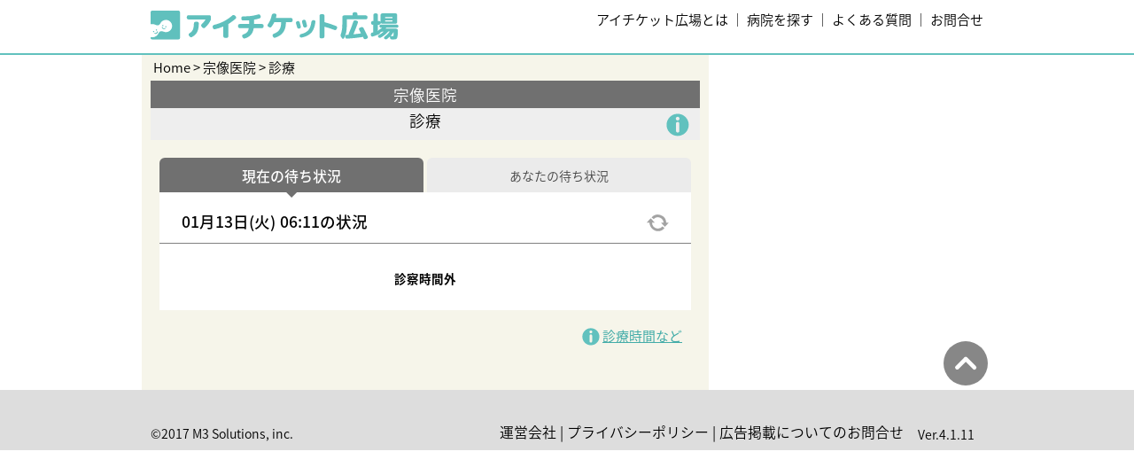

--- FILE ---
content_type: text/html; charset=utf-8
request_url: https://park.paa.jp/park2/clinics/3268/businesses/01
body_size: 46238
content:
<!doctype html>
<html>
  <head>
    <script nonce="9CDHc6KiIqr5CxjVdJm/KQ==">
      // dataLayer（TagManagerとのデータ交換用）
      dataLayer = [{
        'uid': '',
        'mid': '',
        'service_name': 'iticket' 
      }];
    </script>
    <!-- Google Tag Manager -->
      <!-- iticket -->
      <script nonce="9CDHc6KiIqr5CxjVdJm/KQ==">(function(w,d,s,l,i){w[l]=w[l]||[];w[l].push({'gtm.start':
      new Date().getTime(),event:'gtm.js'});var f=d.getElementsByTagName(s)[0],
      j=d.createElement(s),dl=l!='dataLayer'?'&l='+l:'';j.async=true;j.src=
      'https://www.googletagmanager.com/gtm.js?id='+i+dl;f.parentNode.insertBefore(j,f);
      })(window,document,'script','dataLayer','GTM-WGGZRZG');</script>
    <!-- End Google Tag Manager -->

    <meta charset="utf-8">
<script type="text/javascript">window.NREUM||(NREUM={});NREUM.info={"beacon":"bam.nr-data.net","errorBeacon":"bam.nr-data.net","licenseKey":"4e670b3c88","applicationID":"52211088","transactionName":"Il1cFhFXDlUHSxwATRJbXAcQSwdKTUpbDU8=","queueTime":0,"applicationTime":27,"agent":""}</script>
<script type="text/javascript">(window.NREUM||(NREUM={})).init={ajax:{deny_list:["bam.nr-data.net"]},feature_flags:["soft_nav"]};(window.NREUM||(NREUM={})).loader_config={licenseKey:"4e670b3c88",applicationID:"52211088",browserID:"52232763"};;/*! For license information please see nr-loader-rum-1.307.0.min.js.LICENSE.txt */
(()=>{var e,t,r={163:(e,t,r)=>{"use strict";r.d(t,{j:()=>E});var n=r(384),i=r(1741);var a=r(2555);r(860).K7.genericEvents;const s="experimental.resources",o="register",c=e=>{if(!e||"string"!=typeof e)return!1;try{document.createDocumentFragment().querySelector(e)}catch{return!1}return!0};var d=r(2614),u=r(944),l=r(8122);const f="[data-nr-mask]",g=e=>(0,l.a)(e,(()=>{const e={feature_flags:[],experimental:{allow_registered_children:!1,resources:!1},mask_selector:"*",block_selector:"[data-nr-block]",mask_input_options:{color:!1,date:!1,"datetime-local":!1,email:!1,month:!1,number:!1,range:!1,search:!1,tel:!1,text:!1,time:!1,url:!1,week:!1,textarea:!1,select:!1,password:!0}};return{ajax:{deny_list:void 0,block_internal:!0,enabled:!0,autoStart:!0},api:{get allow_registered_children(){return e.feature_flags.includes(o)||e.experimental.allow_registered_children},set allow_registered_children(t){e.experimental.allow_registered_children=t},duplicate_registered_data:!1},browser_consent_mode:{enabled:!1},distributed_tracing:{enabled:void 0,exclude_newrelic_header:void 0,cors_use_newrelic_header:void 0,cors_use_tracecontext_headers:void 0,allowed_origins:void 0},get feature_flags(){return e.feature_flags},set feature_flags(t){e.feature_flags=t},generic_events:{enabled:!0,autoStart:!0},harvest:{interval:30},jserrors:{enabled:!0,autoStart:!0},logging:{enabled:!0,autoStart:!0},metrics:{enabled:!0,autoStart:!0},obfuscate:void 0,page_action:{enabled:!0},page_view_event:{enabled:!0,autoStart:!0},page_view_timing:{enabled:!0,autoStart:!0},performance:{capture_marks:!1,capture_measures:!1,capture_detail:!0,resources:{get enabled(){return e.feature_flags.includes(s)||e.experimental.resources},set enabled(t){e.experimental.resources=t},asset_types:[],first_party_domains:[],ignore_newrelic:!0}},privacy:{cookies_enabled:!0},proxy:{assets:void 0,beacon:void 0},session:{expiresMs:d.wk,inactiveMs:d.BB},session_replay:{autoStart:!0,enabled:!1,preload:!1,sampling_rate:10,error_sampling_rate:100,collect_fonts:!1,inline_images:!1,fix_stylesheets:!0,mask_all_inputs:!0,get mask_text_selector(){return e.mask_selector},set mask_text_selector(t){c(t)?e.mask_selector="".concat(t,",").concat(f):""===t||null===t?e.mask_selector=f:(0,u.R)(5,t)},get block_class(){return"nr-block"},get ignore_class(){return"nr-ignore"},get mask_text_class(){return"nr-mask"},get block_selector(){return e.block_selector},set block_selector(t){c(t)?e.block_selector+=",".concat(t):""!==t&&(0,u.R)(6,t)},get mask_input_options(){return e.mask_input_options},set mask_input_options(t){t&&"object"==typeof t?e.mask_input_options={...t,password:!0}:(0,u.R)(7,t)}},session_trace:{enabled:!0,autoStart:!0},soft_navigations:{enabled:!0,autoStart:!0},spa:{enabled:!0,autoStart:!0},ssl:void 0,user_actions:{enabled:!0,elementAttributes:["id","className","tagName","type"]}}})());var p=r(6154),m=r(9324);let h=0;const v={buildEnv:m.F3,distMethod:m.Xs,version:m.xv,originTime:p.WN},b={consented:!1},y={appMetadata:{},get consented(){return this.session?.state?.consent||b.consented},set consented(e){b.consented=e},customTransaction:void 0,denyList:void 0,disabled:!1,harvester:void 0,isolatedBacklog:!1,isRecording:!1,loaderType:void 0,maxBytes:3e4,obfuscator:void 0,onerror:void 0,ptid:void 0,releaseIds:{},session:void 0,timeKeeper:void 0,registeredEntities:[],jsAttributesMetadata:{bytes:0},get harvestCount(){return++h}},_=e=>{const t=(0,l.a)(e,y),r=Object.keys(v).reduce((e,t)=>(e[t]={value:v[t],writable:!1,configurable:!0,enumerable:!0},e),{});return Object.defineProperties(t,r)};var w=r(5701);const x=e=>{const t=e.startsWith("http");e+="/",r.p=t?e:"https://"+e};var R=r(7836),k=r(3241);const A={accountID:void 0,trustKey:void 0,agentID:void 0,licenseKey:void 0,applicationID:void 0,xpid:void 0},S=e=>(0,l.a)(e,A),T=new Set;function E(e,t={},r,s){let{init:o,info:c,loader_config:d,runtime:u={},exposed:l=!0}=t;if(!c){const e=(0,n.pV)();o=e.init,c=e.info,d=e.loader_config}e.init=g(o||{}),e.loader_config=S(d||{}),c.jsAttributes??={},p.bv&&(c.jsAttributes.isWorker=!0),e.info=(0,a.D)(c);const f=e.init,m=[c.beacon,c.errorBeacon];T.has(e.agentIdentifier)||(f.proxy.assets&&(x(f.proxy.assets),m.push(f.proxy.assets)),f.proxy.beacon&&m.push(f.proxy.beacon),e.beacons=[...m],function(e){const t=(0,n.pV)();Object.getOwnPropertyNames(i.W.prototype).forEach(r=>{const n=i.W.prototype[r];if("function"!=typeof n||"constructor"===n)return;let a=t[r];e[r]&&!1!==e.exposed&&"micro-agent"!==e.runtime?.loaderType&&(t[r]=(...t)=>{const n=e[r](...t);return a?a(...t):n})})}(e),(0,n.US)("activatedFeatures",w.B)),u.denyList=[...f.ajax.deny_list||[],...f.ajax.block_internal?m:[]],u.ptid=e.agentIdentifier,u.loaderType=r,e.runtime=_(u),T.has(e.agentIdentifier)||(e.ee=R.ee.get(e.agentIdentifier),e.exposed=l,(0,k.W)({agentIdentifier:e.agentIdentifier,drained:!!w.B?.[e.agentIdentifier],type:"lifecycle",name:"initialize",feature:void 0,data:e.config})),T.add(e.agentIdentifier)}},384:(e,t,r)=>{"use strict";r.d(t,{NT:()=>s,US:()=>u,Zm:()=>o,bQ:()=>d,dV:()=>c,pV:()=>l});var n=r(6154),i=r(1863),a=r(1910);const s={beacon:"bam.nr-data.net",errorBeacon:"bam.nr-data.net"};function o(){return n.gm.NREUM||(n.gm.NREUM={}),void 0===n.gm.newrelic&&(n.gm.newrelic=n.gm.NREUM),n.gm.NREUM}function c(){let e=o();return e.o||(e.o={ST:n.gm.setTimeout,SI:n.gm.setImmediate||n.gm.setInterval,CT:n.gm.clearTimeout,XHR:n.gm.XMLHttpRequest,REQ:n.gm.Request,EV:n.gm.Event,PR:n.gm.Promise,MO:n.gm.MutationObserver,FETCH:n.gm.fetch,WS:n.gm.WebSocket},(0,a.i)(...Object.values(e.o))),e}function d(e,t){let r=o();r.initializedAgents??={},t.initializedAt={ms:(0,i.t)(),date:new Date},r.initializedAgents[e]=t}function u(e,t){o()[e]=t}function l(){return function(){let e=o();const t=e.info||{};e.info={beacon:s.beacon,errorBeacon:s.errorBeacon,...t}}(),function(){let e=o();const t=e.init||{};e.init={...t}}(),c(),function(){let e=o();const t=e.loader_config||{};e.loader_config={...t}}(),o()}},782:(e,t,r)=>{"use strict";r.d(t,{T:()=>n});const n=r(860).K7.pageViewTiming},860:(e,t,r)=>{"use strict";r.d(t,{$J:()=>u,K7:()=>c,P3:()=>d,XX:()=>i,Yy:()=>o,df:()=>a,qY:()=>n,v4:()=>s});const n="events",i="jserrors",a="browser/blobs",s="rum",o="browser/logs",c={ajax:"ajax",genericEvents:"generic_events",jserrors:i,logging:"logging",metrics:"metrics",pageAction:"page_action",pageViewEvent:"page_view_event",pageViewTiming:"page_view_timing",sessionReplay:"session_replay",sessionTrace:"session_trace",softNav:"soft_navigations",spa:"spa"},d={[c.pageViewEvent]:1,[c.pageViewTiming]:2,[c.metrics]:3,[c.jserrors]:4,[c.spa]:5,[c.ajax]:6,[c.sessionTrace]:7,[c.softNav]:8,[c.sessionReplay]:9,[c.logging]:10,[c.genericEvents]:11},u={[c.pageViewEvent]:s,[c.pageViewTiming]:n,[c.ajax]:n,[c.spa]:n,[c.softNav]:n,[c.metrics]:i,[c.jserrors]:i,[c.sessionTrace]:a,[c.sessionReplay]:a,[c.logging]:o,[c.genericEvents]:"ins"}},944:(e,t,r)=>{"use strict";r.d(t,{R:()=>i});var n=r(3241);function i(e,t){"function"==typeof console.debug&&(console.debug("New Relic Warning: https://github.com/newrelic/newrelic-browser-agent/blob/main/docs/warning-codes.md#".concat(e),t),(0,n.W)({agentIdentifier:null,drained:null,type:"data",name:"warn",feature:"warn",data:{code:e,secondary:t}}))}},1687:(e,t,r)=>{"use strict";r.d(t,{Ak:()=>d,Ze:()=>f,x3:()=>u});var n=r(3241),i=r(7836),a=r(3606),s=r(860),o=r(2646);const c={};function d(e,t){const r={staged:!1,priority:s.P3[t]||0};l(e),c[e].get(t)||c[e].set(t,r)}function u(e,t){e&&c[e]&&(c[e].get(t)&&c[e].delete(t),p(e,t,!1),c[e].size&&g(e))}function l(e){if(!e)throw new Error("agentIdentifier required");c[e]||(c[e]=new Map)}function f(e="",t="feature",r=!1){if(l(e),!e||!c[e].get(t)||r)return p(e,t);c[e].get(t).staged=!0,g(e)}function g(e){const t=Array.from(c[e]);t.every(([e,t])=>t.staged)&&(t.sort((e,t)=>e[1].priority-t[1].priority),t.forEach(([t])=>{c[e].delete(t),p(e,t)}))}function p(e,t,r=!0){const s=e?i.ee.get(e):i.ee,c=a.i.handlers;if(!s.aborted&&s.backlog&&c){if((0,n.W)({agentIdentifier:e,type:"lifecycle",name:"drain",feature:t}),r){const e=s.backlog[t],r=c[t];if(r){for(let t=0;e&&t<e.length;++t)m(e[t],r);Object.entries(r).forEach(([e,t])=>{Object.values(t||{}).forEach(t=>{t[0]?.on&&t[0]?.context()instanceof o.y&&t[0].on(e,t[1])})})}}s.isolatedBacklog||delete c[t],s.backlog[t]=null,s.emit("drain-"+t,[])}}function m(e,t){var r=e[1];Object.values(t[r]||{}).forEach(t=>{var r=e[0];if(t[0]===r){var n=t[1],i=e[3],a=e[2];n.apply(i,a)}})}},1738:(e,t,r)=>{"use strict";r.d(t,{U:()=>g,Y:()=>f});var n=r(3241),i=r(9908),a=r(1863),s=r(944),o=r(5701),c=r(3969),d=r(8362),u=r(860),l=r(4261);function f(e,t,r,a){const f=a||r;!f||f[e]&&f[e]!==d.d.prototype[e]||(f[e]=function(){(0,i.p)(c.xV,["API/"+e+"/called"],void 0,u.K7.metrics,r.ee),(0,n.W)({agentIdentifier:r.agentIdentifier,drained:!!o.B?.[r.agentIdentifier],type:"data",name:"api",feature:l.Pl+e,data:{}});try{return t.apply(this,arguments)}catch(e){(0,s.R)(23,e)}})}function g(e,t,r,n,s){const o=e.info;null===r?delete o.jsAttributes[t]:o.jsAttributes[t]=r,(s||null===r)&&(0,i.p)(l.Pl+n,[(0,a.t)(),t,r],void 0,"session",e.ee)}},1741:(e,t,r)=>{"use strict";r.d(t,{W:()=>a});var n=r(944),i=r(4261);class a{#e(e,...t){if(this[e]!==a.prototype[e])return this[e](...t);(0,n.R)(35,e)}addPageAction(e,t){return this.#e(i.hG,e,t)}register(e){return this.#e(i.eY,e)}recordCustomEvent(e,t){return this.#e(i.fF,e,t)}setPageViewName(e,t){return this.#e(i.Fw,e,t)}setCustomAttribute(e,t,r){return this.#e(i.cD,e,t,r)}noticeError(e,t){return this.#e(i.o5,e,t)}setUserId(e,t=!1){return this.#e(i.Dl,e,t)}setApplicationVersion(e){return this.#e(i.nb,e)}setErrorHandler(e){return this.#e(i.bt,e)}addRelease(e,t){return this.#e(i.k6,e,t)}log(e,t){return this.#e(i.$9,e,t)}start(){return this.#e(i.d3)}finished(e){return this.#e(i.BL,e)}recordReplay(){return this.#e(i.CH)}pauseReplay(){return this.#e(i.Tb)}addToTrace(e){return this.#e(i.U2,e)}setCurrentRouteName(e){return this.#e(i.PA,e)}interaction(e){return this.#e(i.dT,e)}wrapLogger(e,t,r){return this.#e(i.Wb,e,t,r)}measure(e,t){return this.#e(i.V1,e,t)}consent(e){return this.#e(i.Pv,e)}}},1863:(e,t,r)=>{"use strict";function n(){return Math.floor(performance.now())}r.d(t,{t:()=>n})},1910:(e,t,r)=>{"use strict";r.d(t,{i:()=>a});var n=r(944);const i=new Map;function a(...e){return e.every(e=>{if(i.has(e))return i.get(e);const t="function"==typeof e?e.toString():"",r=t.includes("[native code]"),a=t.includes("nrWrapper");return r||a||(0,n.R)(64,e?.name||t),i.set(e,r),r})}},2555:(e,t,r)=>{"use strict";r.d(t,{D:()=>o,f:()=>s});var n=r(384),i=r(8122);const a={beacon:n.NT.beacon,errorBeacon:n.NT.errorBeacon,licenseKey:void 0,applicationID:void 0,sa:void 0,queueTime:void 0,applicationTime:void 0,ttGuid:void 0,user:void 0,account:void 0,product:void 0,extra:void 0,jsAttributes:{},userAttributes:void 0,atts:void 0,transactionName:void 0,tNamePlain:void 0};function s(e){try{return!!e.licenseKey&&!!e.errorBeacon&&!!e.applicationID}catch(e){return!1}}const o=e=>(0,i.a)(e,a)},2614:(e,t,r)=>{"use strict";r.d(t,{BB:()=>s,H3:()=>n,g:()=>d,iL:()=>c,tS:()=>o,uh:()=>i,wk:()=>a});const n="NRBA",i="SESSION",a=144e5,s=18e5,o={STARTED:"session-started",PAUSE:"session-pause",RESET:"session-reset",RESUME:"session-resume",UPDATE:"session-update"},c={SAME_TAB:"same-tab",CROSS_TAB:"cross-tab"},d={OFF:0,FULL:1,ERROR:2}},2646:(e,t,r)=>{"use strict";r.d(t,{y:()=>n});class n{constructor(e){this.contextId=e}}},2843:(e,t,r)=>{"use strict";r.d(t,{G:()=>a,u:()=>i});var n=r(3878);function i(e,t=!1,r,i){(0,n.DD)("visibilitychange",function(){if(t)return void("hidden"===document.visibilityState&&e());e(document.visibilityState)},r,i)}function a(e,t,r){(0,n.sp)("pagehide",e,t,r)}},3241:(e,t,r)=>{"use strict";r.d(t,{W:()=>a});var n=r(6154);const i="newrelic";function a(e={}){try{n.gm.dispatchEvent(new CustomEvent(i,{detail:e}))}catch(e){}}},3606:(e,t,r)=>{"use strict";r.d(t,{i:()=>a});var n=r(9908);a.on=s;var i=a.handlers={};function a(e,t,r,a){s(a||n.d,i,e,t,r)}function s(e,t,r,i,a){a||(a="feature"),e||(e=n.d);var s=t[a]=t[a]||{};(s[r]=s[r]||[]).push([e,i])}},3878:(e,t,r)=>{"use strict";function n(e,t){return{capture:e,passive:!1,signal:t}}function i(e,t,r=!1,i){window.addEventListener(e,t,n(r,i))}function a(e,t,r=!1,i){document.addEventListener(e,t,n(r,i))}r.d(t,{DD:()=>a,jT:()=>n,sp:()=>i})},3969:(e,t,r)=>{"use strict";r.d(t,{TZ:()=>n,XG:()=>o,rs:()=>i,xV:()=>s,z_:()=>a});const n=r(860).K7.metrics,i="sm",a="cm",s="storeSupportabilityMetrics",o="storeEventMetrics"},4234:(e,t,r)=>{"use strict";r.d(t,{W:()=>a});var n=r(7836),i=r(1687);class a{constructor(e,t){this.agentIdentifier=e,this.ee=n.ee.get(e),this.featureName=t,this.blocked=!1}deregisterDrain(){(0,i.x3)(this.agentIdentifier,this.featureName)}}},4261:(e,t,r)=>{"use strict";r.d(t,{$9:()=>d,BL:()=>o,CH:()=>g,Dl:()=>_,Fw:()=>y,PA:()=>h,Pl:()=>n,Pv:()=>k,Tb:()=>l,U2:()=>a,V1:()=>R,Wb:()=>x,bt:()=>b,cD:()=>v,d3:()=>w,dT:()=>c,eY:()=>p,fF:()=>f,hG:()=>i,k6:()=>s,nb:()=>m,o5:()=>u});const n="api-",i="addPageAction",a="addToTrace",s="addRelease",o="finished",c="interaction",d="log",u="noticeError",l="pauseReplay",f="recordCustomEvent",g="recordReplay",p="register",m="setApplicationVersion",h="setCurrentRouteName",v="setCustomAttribute",b="setErrorHandler",y="setPageViewName",_="setUserId",w="start",x="wrapLogger",R="measure",k="consent"},5289:(e,t,r)=>{"use strict";r.d(t,{GG:()=>s,Qr:()=>c,sB:()=>o});var n=r(3878),i=r(6389);function a(){return"undefined"==typeof document||"complete"===document.readyState}function s(e,t){if(a())return e();const r=(0,i.J)(e),s=setInterval(()=>{a()&&(clearInterval(s),r())},500);(0,n.sp)("load",r,t)}function o(e){if(a())return e();(0,n.DD)("DOMContentLoaded",e)}function c(e){if(a())return e();(0,n.sp)("popstate",e)}},5607:(e,t,r)=>{"use strict";r.d(t,{W:()=>n});const n=(0,r(9566).bz)()},5701:(e,t,r)=>{"use strict";r.d(t,{B:()=>a,t:()=>s});var n=r(3241);const i=new Set,a={};function s(e,t){const r=t.agentIdentifier;a[r]??={},e&&"object"==typeof e&&(i.has(r)||(t.ee.emit("rumresp",[e]),a[r]=e,i.add(r),(0,n.W)({agentIdentifier:r,loaded:!0,drained:!0,type:"lifecycle",name:"load",feature:void 0,data:e})))}},6154:(e,t,r)=>{"use strict";r.d(t,{OF:()=>c,RI:()=>i,WN:()=>u,bv:()=>a,eN:()=>l,gm:()=>s,mw:()=>o,sb:()=>d});var n=r(1863);const i="undefined"!=typeof window&&!!window.document,a="undefined"!=typeof WorkerGlobalScope&&("undefined"!=typeof self&&self instanceof WorkerGlobalScope&&self.navigator instanceof WorkerNavigator||"undefined"!=typeof globalThis&&globalThis instanceof WorkerGlobalScope&&globalThis.navigator instanceof WorkerNavigator),s=i?window:"undefined"!=typeof WorkerGlobalScope&&("undefined"!=typeof self&&self instanceof WorkerGlobalScope&&self||"undefined"!=typeof globalThis&&globalThis instanceof WorkerGlobalScope&&globalThis),o=Boolean("hidden"===s?.document?.visibilityState),c=/iPad|iPhone|iPod/.test(s.navigator?.userAgent),d=c&&"undefined"==typeof SharedWorker,u=((()=>{const e=s.navigator?.userAgent?.match(/Firefox[/\s](\d+\.\d+)/);Array.isArray(e)&&e.length>=2&&e[1]})(),Date.now()-(0,n.t)()),l=()=>"undefined"!=typeof PerformanceNavigationTiming&&s?.performance?.getEntriesByType("navigation")?.[0]?.responseStart},6389:(e,t,r)=>{"use strict";function n(e,t=500,r={}){const n=r?.leading||!1;let i;return(...r)=>{n&&void 0===i&&(e.apply(this,r),i=setTimeout(()=>{i=clearTimeout(i)},t)),n||(clearTimeout(i),i=setTimeout(()=>{e.apply(this,r)},t))}}function i(e){let t=!1;return(...r)=>{t||(t=!0,e.apply(this,r))}}r.d(t,{J:()=>i,s:()=>n})},6630:(e,t,r)=>{"use strict";r.d(t,{T:()=>n});const n=r(860).K7.pageViewEvent},7699:(e,t,r)=>{"use strict";r.d(t,{It:()=>a,KC:()=>o,No:()=>i,qh:()=>s});var n=r(860);const i=16e3,a=1e6,s="SESSION_ERROR",o={[n.K7.logging]:!0,[n.K7.genericEvents]:!1,[n.K7.jserrors]:!1,[n.K7.ajax]:!1}},7836:(e,t,r)=>{"use strict";r.d(t,{P:()=>o,ee:()=>c});var n=r(384),i=r(8990),a=r(2646),s=r(5607);const o="nr@context:".concat(s.W),c=function e(t,r){var n={},s={},u={},l=!1;try{l=16===r.length&&d.initializedAgents?.[r]?.runtime.isolatedBacklog}catch(e){}var f={on:p,addEventListener:p,removeEventListener:function(e,t){var r=n[e];if(!r)return;for(var i=0;i<r.length;i++)r[i]===t&&r.splice(i,1)},emit:function(e,r,n,i,a){!1!==a&&(a=!0);if(c.aborted&&!i)return;t&&a&&t.emit(e,r,n);var o=g(n);m(e).forEach(e=>{e.apply(o,r)});var d=v()[s[e]];d&&d.push([f,e,r,o]);return o},get:h,listeners:m,context:g,buffer:function(e,t){const r=v();if(t=t||"feature",f.aborted)return;Object.entries(e||{}).forEach(([e,n])=>{s[n]=t,t in r||(r[t]=[])})},abort:function(){f._aborted=!0,Object.keys(f.backlog).forEach(e=>{delete f.backlog[e]})},isBuffering:function(e){return!!v()[s[e]]},debugId:r,backlog:l?{}:t&&"object"==typeof t.backlog?t.backlog:{},isolatedBacklog:l};return Object.defineProperty(f,"aborted",{get:()=>{let e=f._aborted||!1;return e||(t&&(e=t.aborted),e)}}),f;function g(e){return e&&e instanceof a.y?e:e?(0,i.I)(e,o,()=>new a.y(o)):new a.y(o)}function p(e,t){n[e]=m(e).concat(t)}function m(e){return n[e]||[]}function h(t){return u[t]=u[t]||e(f,t)}function v(){return f.backlog}}(void 0,"globalEE"),d=(0,n.Zm)();d.ee||(d.ee=c)},8122:(e,t,r)=>{"use strict";r.d(t,{a:()=>i});var n=r(944);function i(e,t){try{if(!e||"object"!=typeof e)return(0,n.R)(3);if(!t||"object"!=typeof t)return(0,n.R)(4);const r=Object.create(Object.getPrototypeOf(t),Object.getOwnPropertyDescriptors(t)),a=0===Object.keys(r).length?e:r;for(let s in a)if(void 0!==e[s])try{if(null===e[s]){r[s]=null;continue}Array.isArray(e[s])&&Array.isArray(t[s])?r[s]=Array.from(new Set([...e[s],...t[s]])):"object"==typeof e[s]&&"object"==typeof t[s]?r[s]=i(e[s],t[s]):r[s]=e[s]}catch(e){r[s]||(0,n.R)(1,e)}return r}catch(e){(0,n.R)(2,e)}}},8362:(e,t,r)=>{"use strict";r.d(t,{d:()=>a});var n=r(9566),i=r(1741);class a extends i.W{agentIdentifier=(0,n.LA)(16)}},8374:(e,t,r)=>{r.nc=(()=>{try{return document?.currentScript?.nonce}catch(e){}return""})()},8990:(e,t,r)=>{"use strict";r.d(t,{I:()=>i});var n=Object.prototype.hasOwnProperty;function i(e,t,r){if(n.call(e,t))return e[t];var i=r();if(Object.defineProperty&&Object.keys)try{return Object.defineProperty(e,t,{value:i,writable:!0,enumerable:!1}),i}catch(e){}return e[t]=i,i}},9324:(e,t,r)=>{"use strict";r.d(t,{F3:()=>i,Xs:()=>a,xv:()=>n});const n="1.307.0",i="PROD",a="CDN"},9566:(e,t,r)=>{"use strict";r.d(t,{LA:()=>o,bz:()=>s});var n=r(6154);const i="xxxxxxxx-xxxx-4xxx-yxxx-xxxxxxxxxxxx";function a(e,t){return e?15&e[t]:16*Math.random()|0}function s(){const e=n.gm?.crypto||n.gm?.msCrypto;let t,r=0;return e&&e.getRandomValues&&(t=e.getRandomValues(new Uint8Array(30))),i.split("").map(e=>"x"===e?a(t,r++).toString(16):"y"===e?(3&a()|8).toString(16):e).join("")}function o(e){const t=n.gm?.crypto||n.gm?.msCrypto;let r,i=0;t&&t.getRandomValues&&(r=t.getRandomValues(new Uint8Array(e)));const s=[];for(var o=0;o<e;o++)s.push(a(r,i++).toString(16));return s.join("")}},9908:(e,t,r)=>{"use strict";r.d(t,{d:()=>n,p:()=>i});var n=r(7836).ee.get("handle");function i(e,t,r,i,a){a?(a.buffer([e],i),a.emit(e,t,r)):(n.buffer([e],i),n.emit(e,t,r))}}},n={};function i(e){var t=n[e];if(void 0!==t)return t.exports;var a=n[e]={exports:{}};return r[e](a,a.exports,i),a.exports}i.m=r,i.d=(e,t)=>{for(var r in t)i.o(t,r)&&!i.o(e,r)&&Object.defineProperty(e,r,{enumerable:!0,get:t[r]})},i.f={},i.e=e=>Promise.all(Object.keys(i.f).reduce((t,r)=>(i.f[r](e,t),t),[])),i.u=e=>"nr-rum-1.307.0.min.js",i.o=(e,t)=>Object.prototype.hasOwnProperty.call(e,t),e={},t="NRBA-1.307.0.PROD:",i.l=(r,n,a,s)=>{if(e[r])e[r].push(n);else{var o,c;if(void 0!==a)for(var d=document.getElementsByTagName("script"),u=0;u<d.length;u++){var l=d[u];if(l.getAttribute("src")==r||l.getAttribute("data-webpack")==t+a){o=l;break}}if(!o){c=!0;var f={296:"sha512-3EXXyZqgAupfCzApe8jx8MLgGn3TbzhyI1Jve2HiIeHZU3eYpQT4hF0fMRkBBDdQT8+b9YmzmeYUZ4Q/8KBSNg=="};(o=document.createElement("script")).charset="utf-8",i.nc&&o.setAttribute("nonce",i.nc),o.setAttribute("data-webpack",t+a),o.src=r,0!==o.src.indexOf(window.location.origin+"/")&&(o.crossOrigin="anonymous"),f[s]&&(o.integrity=f[s])}e[r]=[n];var g=(t,n)=>{o.onerror=o.onload=null,clearTimeout(p);var i=e[r];if(delete e[r],o.parentNode&&o.parentNode.removeChild(o),i&&i.forEach(e=>e(n)),t)return t(n)},p=setTimeout(g.bind(null,void 0,{type:"timeout",target:o}),12e4);o.onerror=g.bind(null,o.onerror),o.onload=g.bind(null,o.onload),c&&document.head.appendChild(o)}},i.r=e=>{"undefined"!=typeof Symbol&&Symbol.toStringTag&&Object.defineProperty(e,Symbol.toStringTag,{value:"Module"}),Object.defineProperty(e,"__esModule",{value:!0})},i.p="https://js-agent.newrelic.com/",(()=>{var e={374:0,840:0};i.f.j=(t,r)=>{var n=i.o(e,t)?e[t]:void 0;if(0!==n)if(n)r.push(n[2]);else{var a=new Promise((r,i)=>n=e[t]=[r,i]);r.push(n[2]=a);var s=i.p+i.u(t),o=new Error;i.l(s,r=>{if(i.o(e,t)&&(0!==(n=e[t])&&(e[t]=void 0),n)){var a=r&&("load"===r.type?"missing":r.type),s=r&&r.target&&r.target.src;o.message="Loading chunk "+t+" failed: ("+a+": "+s+")",o.name="ChunkLoadError",o.type=a,o.request=s,n[1](o)}},"chunk-"+t,t)}};var t=(t,r)=>{var n,a,[s,o,c]=r,d=0;if(s.some(t=>0!==e[t])){for(n in o)i.o(o,n)&&(i.m[n]=o[n]);if(c)c(i)}for(t&&t(r);d<s.length;d++)a=s[d],i.o(e,a)&&e[a]&&e[a][0](),e[a]=0},r=self["webpackChunk:NRBA-1.307.0.PROD"]=self["webpackChunk:NRBA-1.307.0.PROD"]||[];r.forEach(t.bind(null,0)),r.push=t.bind(null,r.push.bind(r))})(),(()=>{"use strict";i(8374);var e=i(8362),t=i(860);const r=Object.values(t.K7);var n=i(163);var a=i(9908),s=i(1863),o=i(4261),c=i(1738);var d=i(1687),u=i(4234),l=i(5289),f=i(6154),g=i(944),p=i(384);const m=e=>f.RI&&!0===e?.privacy.cookies_enabled;function h(e){return!!(0,p.dV)().o.MO&&m(e)&&!0===e?.session_trace.enabled}var v=i(6389),b=i(7699);class y extends u.W{constructor(e,t){super(e.agentIdentifier,t),this.agentRef=e,this.abortHandler=void 0,this.featAggregate=void 0,this.loadedSuccessfully=void 0,this.onAggregateImported=new Promise(e=>{this.loadedSuccessfully=e}),this.deferred=Promise.resolve(),!1===e.init[this.featureName].autoStart?this.deferred=new Promise((t,r)=>{this.ee.on("manual-start-all",(0,v.J)(()=>{(0,d.Ak)(e.agentIdentifier,this.featureName),t()}))}):(0,d.Ak)(e.agentIdentifier,t)}importAggregator(e,t,r={}){if(this.featAggregate)return;const n=async()=>{let n;await this.deferred;try{if(m(e.init)){const{setupAgentSession:t}=await i.e(296).then(i.bind(i,3305));n=t(e)}}catch(e){(0,g.R)(20,e),this.ee.emit("internal-error",[e]),(0,a.p)(b.qh,[e],void 0,this.featureName,this.ee)}try{if(!this.#t(this.featureName,n,e.init))return(0,d.Ze)(this.agentIdentifier,this.featureName),void this.loadedSuccessfully(!1);const{Aggregate:i}=await t();this.featAggregate=new i(e,r),e.runtime.harvester.initializedAggregates.push(this.featAggregate),this.loadedSuccessfully(!0)}catch(e){(0,g.R)(34,e),this.abortHandler?.(),(0,d.Ze)(this.agentIdentifier,this.featureName,!0),this.loadedSuccessfully(!1),this.ee&&this.ee.abort()}};f.RI?(0,l.GG)(()=>n(),!0):n()}#t(e,r,n){if(this.blocked)return!1;switch(e){case t.K7.sessionReplay:return h(n)&&!!r;case t.K7.sessionTrace:return!!r;default:return!0}}}var _=i(6630),w=i(2614),x=i(3241);class R extends y{static featureName=_.T;constructor(e){var t;super(e,_.T),this.setupInspectionEvents(e.agentIdentifier),t=e,(0,c.Y)(o.Fw,function(e,r){"string"==typeof e&&("/"!==e.charAt(0)&&(e="/"+e),t.runtime.customTransaction=(r||"http://custom.transaction")+e,(0,a.p)(o.Pl+o.Fw,[(0,s.t)()],void 0,void 0,t.ee))},t),this.importAggregator(e,()=>i.e(296).then(i.bind(i,3943)))}setupInspectionEvents(e){const t=(t,r)=>{t&&(0,x.W)({agentIdentifier:e,timeStamp:t.timeStamp,loaded:"complete"===t.target.readyState,type:"window",name:r,data:t.target.location+""})};(0,l.sB)(e=>{t(e,"DOMContentLoaded")}),(0,l.GG)(e=>{t(e,"load")}),(0,l.Qr)(e=>{t(e,"navigate")}),this.ee.on(w.tS.UPDATE,(t,r)=>{(0,x.W)({agentIdentifier:e,type:"lifecycle",name:"session",data:r})})}}class k extends e.d{constructor(e){var t;(super(),f.gm)?(this.features={},(0,p.bQ)(this.agentIdentifier,this),this.desiredFeatures=new Set(e.features||[]),this.desiredFeatures.add(R),(0,n.j)(this,e,e.loaderType||"agent"),t=this,(0,c.Y)(o.cD,function(e,r,n=!1){if("string"==typeof e){if(["string","number","boolean"].includes(typeof r)||null===r)return(0,c.U)(t,e,r,o.cD,n);(0,g.R)(40,typeof r)}else(0,g.R)(39,typeof e)},t),function(e){(0,c.Y)(o.Dl,function(t,r=!1){if("string"!=typeof t&&null!==t)return void(0,g.R)(41,typeof t);const n=e.info.jsAttributes["enduser.id"];r&&null!=n&&n!==t?(0,a.p)(o.Pl+"setUserIdAndResetSession",[t],void 0,"session",e.ee):(0,c.U)(e,"enduser.id",t,o.Dl,!0)},e)}(this),function(e){(0,c.Y)(o.nb,function(t){if("string"==typeof t||null===t)return(0,c.U)(e,"application.version",t,o.nb,!1);(0,g.R)(42,typeof t)},e)}(this),function(e){(0,c.Y)(o.d3,function(){e.ee.emit("manual-start-all")},e)}(this),function(e){(0,c.Y)(o.Pv,function(t=!0){if("boolean"==typeof t){if((0,a.p)(o.Pl+o.Pv,[t],void 0,"session",e.ee),e.runtime.consented=t,t){const t=e.features.page_view_event;t.onAggregateImported.then(e=>{const r=t.featAggregate;e&&!r.sentRum&&r.sendRum()})}}else(0,g.R)(65,typeof t)},e)}(this),this.run()):(0,g.R)(21)}get config(){return{info:this.info,init:this.init,loader_config:this.loader_config,runtime:this.runtime}}get api(){return this}run(){try{const e=function(e){const t={};return r.forEach(r=>{t[r]=!!e[r]?.enabled}),t}(this.init),n=[...this.desiredFeatures];n.sort((e,r)=>t.P3[e.featureName]-t.P3[r.featureName]),n.forEach(r=>{if(!e[r.featureName]&&r.featureName!==t.K7.pageViewEvent)return;if(r.featureName===t.K7.spa)return void(0,g.R)(67);const n=function(e){switch(e){case t.K7.ajax:return[t.K7.jserrors];case t.K7.sessionTrace:return[t.K7.ajax,t.K7.pageViewEvent];case t.K7.sessionReplay:return[t.K7.sessionTrace];case t.K7.pageViewTiming:return[t.K7.pageViewEvent];default:return[]}}(r.featureName).filter(e=>!(e in this.features));n.length>0&&(0,g.R)(36,{targetFeature:r.featureName,missingDependencies:n}),this.features[r.featureName]=new r(this)})}catch(e){(0,g.R)(22,e);for(const e in this.features)this.features[e].abortHandler?.();const t=(0,p.Zm)();delete t.initializedAgents[this.agentIdentifier]?.features,delete this.sharedAggregator;return t.ee.get(this.agentIdentifier).abort(),!1}}}var A=i(2843),S=i(782);class T extends y{static featureName=S.T;constructor(e){super(e,S.T),f.RI&&((0,A.u)(()=>(0,a.p)("docHidden",[(0,s.t)()],void 0,S.T,this.ee),!0),(0,A.G)(()=>(0,a.p)("winPagehide",[(0,s.t)()],void 0,S.T,this.ee)),this.importAggregator(e,()=>i.e(296).then(i.bind(i,2117))))}}var E=i(3969);class I extends y{static featureName=E.TZ;constructor(e){super(e,E.TZ),f.RI&&document.addEventListener("securitypolicyviolation",e=>{(0,a.p)(E.xV,["Generic/CSPViolation/Detected"],void 0,this.featureName,this.ee)}),this.importAggregator(e,()=>i.e(296).then(i.bind(i,9623)))}}new k({features:[R,T,I],loaderType:"lite"})})()})();</script>
<meta name="format-detection" content="telephone=no,address=no,email=no">
<meta name="viewport" content="width=device-width, initial-scale=1, user-scalable=no">
<meta name="api-access-token" content=eyJhbGciOiJIUzI1NiJ9.eyJleHBpcmVfdGltZSI6IjIwMjYtMDEtMTMgMDc6MTA6NTkgKzA5MDAifQ.BSYQyQm7P3y8UbF1o_QncdD1N3XTn6bhb8vRDG9yk8o>

<meta http-equiv="Pragma" content="no-cache">
<meta http-equiv="Cache-Control" content="no-cache">
<meta http-equiv="Expires" content="0">

<title>宗像医院（診療） | アイチケット広場</title>
<meta name="description" content="宗像医院【所在地】大分県宇佐市大字下時枝549【電話】0978-32-0281【交通備考】日豊本線 豊前善光寺駅より大分交通にて めずら保育園バス停より徒歩2分">
<meta name="keywords" content="アイチケット,診療予約">
<link rel="canonical" href="https://park.paa.jp/park2/clinics/3268/businesses/01">

    <meta name="csrf-param" content="authenticity_token" />
<meta name="csrf-token" content="fQdFR88ALV1N3CpWTaF3bX8QgZVjZ4zdZm13SWXA1bRcfzw4A-mO14kaz7HZ0WCPZKGiSrjDrmN3wKGgHG6NCQ" />

    <link rel="stylesheet" href="https://unpkg.com/purecss@1.0.0/build/pure-min.css" integrity="sha384-nn4HPE8lTHyVtfCBi5yW9d20FjT8BJwUXyWZT9InLYax14RDjBj46LmSztkmNP9w" crossorigin="anonymous">
    <link rel="stylesheet" href="https://unpkg.com/purecss@1.0.0/build/grids-responsive-min.css">
    <link rel="stylesheet" href="/park2/dist/iticket_park-586296dc5b7a0f877005.css" media="all" />
    
    <!--iPhone / iPad：hover対応-->
    <!--<script src="//ajax.googleapis.com/ajax/libs/jquery/2.0.0/jquery.min.js"></script>-->
    <script src="/park2/dist/vendor-586296dc5b7a0f877005.js"></script>
    <link rel="icon" type="image/x-icon" href="/park2/images/favicon.ico" />

    <script async src="//pagead2.googlesyndication.com/pagead/js/adsbygoogle.js"></script>
    <script nonce="9CDHc6KiIqr5CxjVdJm/KQ==">
      (adsbygoogle = window.adsbygoogle || []).push({
      google_ad_client: "ca-pub-0333794560714526",
      enable_page_level_ads: true
      });
    </script>

    <script nonce="9CDHc6KiIqr5CxjVdJm/KQ==" type='text/javascript'>
      function displayMenu() {
        var parent = document.getElementsByClassName("ipk-menu")[0];
        if(parent.className.match("openNav")){
          parent.className = parent.className.replace("openNav", "");
        } else {
          parent.className += " openNav";
        }
      }
    </script>

    <script nonce="9CDHc6KiIqr5CxjVdJm/KQ==" type='text/javascript'>
      window.onload = function(){
        // ページ上部へのスクロール
        (function (elmId, duration) {
          var topButton = document.getElementById(elmId);
          topButton.addEventListener("click", function(e){
              e.preventDefault();
              var begin = new Date() - 0;
              var yOffset = window.pageYOffset;
              var timer= setInterval(function() {
                var current = new Date() - begin;
                  if (current > duration) {
                    clearInterval(timer);
                    current = duration;
                  }
                  window.scrollTo(0, yOffset * (1 - current / duration)) 
              }, 10);
          }, false)
        }("toTop", 200));
      }
      //ボタンの表示設定
      window.onscroll = function(){
        var topBtn = document.getElementsByClassName('ipk-to-top-img')[0];
        var clientHeight = document.documentElement.clientHeight;
        var elemTop = topBtn.getBoundingClientRect().top;

        if (clientHeight > elemTop){
          topBtn.classList.remove('fadeOut');
          topBtn.classList.add('fadeIn');
        }else{
          topBtn.classList.remove('fadeIn');
          topBtn.classList.add('fadeOut');
        } 
      }
    </script>

    <script nonce="9CDHc6KiIqr5CxjVdJm/KQ==" type='text/javascript'>
      // iphoneホバー用
      (function () {
        var tapClass = "";
        var hoverClass = "";
        var Hover = window.Hover = function (ele) {
          return new Hover.fn.init(ele);
        };
        Hover.fn = {
          //Hover Instance
          init : function (ele) {
            this.prop = ele;
          }

          , bind : function (_hoverClass, _tapClass) {
            hoverClass = _hoverClass;
            tapClass = _tapClass;

            window.addEventListener("touchstart", function(event) {
              var target = event.target || window.target;

              var bindElement = null;
              if (target.tagName == "A" || target.classList.value.match(tapClass)) {
                Hover().touchstartHoverElement(target);
              } else if (target.parentNode.tagName == "A" || target.parentNode.classList.value.match(tapClass)) {
                Hover().touchstartHoverElement(target.parentNode);
              }
            });
          }
          , touchstartHoverElement : function (bindElement) {
            bindElement.classList.add(hoverClass);

            bindElement.removeEventListener("touchmove", Hover().touchmoveHoverElement);
            bindElement.removeEventListener("touchend", Hover().touchendHoverElement);
            
            bindElement.addEventListener("touchmove", Hover().touchmoveHoverElement);
            bindElement.addEventListener("touchend", Hover().touchendHoverElement);
          }
          , touchmoveHoverElement : function (event) {
            event.target.classList.remove(hoverClass);
          }
          , touchendHoverElement : function (event) {
            event.target.classList.remove(hoverClass);
          }
        }
        Hover.fn.init.prototype = Hover.fn;

        Hover().bind("hover", "tap");
      })();
    </script>

    <script nonce="9CDHc6KiIqr5CxjVdJm/KQ==" type='text/javascript'>
      window.addEventListener("message", receiveSize, false);
      function receiveSize(e) {
          if (~e.origin.endsWith(".paa.jp") || ~e.origin.endsWith(".iticket.co.jp") || ~e.origin.endsWith("localhost") )
            var frameName = e.data[0]
            var height = e.data[1]
            if (frameName == "sidebarFrame" && height)
              document.getElementById(frameName).style.height = height + "px";
      }
    </script>

    <script async src="https://securepubads.g.doubleclick.net/tag/js/gpt.js"></script>
    <script nonce="9CDHc6KiIqr5CxjVdJm/KQ==">
      window.googletag = window.googletag || {
        cmd: []
      };

      googletag.cmd.push(function () {
        var adSlot = googletag.defineSlot('/26653861/park2_park_appli_lead/park2_park_appli_lead_sidebar_reservation', [
        [300, 402],
        [236, 356],
        [394, 352],
        [355, 318],
        [340, 313],
        [300, 302]
        ], 'div-gpt-ad-1612715540793-0');

        var mapping = googletag.sizeMapping()
        .addSize([960, 100], [300, 402])
        .addSize([768, 100], [236, 356])
        .addSize([414, 100], [394, 352])
        .addSize([375, 100], [355, 318])
        .addSize([360, 100], [340, 313])
        .addSize([320, 100], [300, 302])
        .addSize([0, 0], [])
        .build();

        adSlot.defineSizeMapping(mapping).addService(googletag.pubads());

        googletag.pubads().enableSingleRequest();
        googletag.pubads().collapseEmptyDivs();
        googletag.enableServices();
      });
    </script>

  </head>

  <body>
    <!-- Google Tag Manager (noscript) -->
    <!-- iticket -->
    <noscript><iframe src="https://www.googletagmanager.com/ns.html?id=GTM-WGGZRZG"
    height="0" width="0" style="display:none;visibility:hidden"></iframe></noscript>

    <!-- End Google Tag Manager (noscript) -->

    <header class="ipk-wrap-header">
      <div class="ipk-l-header">
  <!--********    LOGOマーク　*********************-->
  <section class="ipk-logo-mark">
    <a href="/park2/"><img class="pure-img" alt="アイチケット広場LOGOマーク" src="/park2/assets/LOGO-01dfa3b10b8f95b4ca36fdde3988676da5bf4017663f65d83c14533440133076.svg" /></a>
  </section>
  <!--********    メニュー　************************-->
  <section class="ipk-menu">
    <div id="navToggle" class="ipk-menu-icon" onclick="displayMenu()">
      <div class="ipk-menu-icon-img">
        <span></span> <span></span> <span></span>
      </div>
      <div class="ipk-menu-icon-txt">MENU</div>
    </div><!--#navToggle-->
    <nav class="ipk-menu-list">
      <ul>
        <li><a href="//park-sc.paa.jp/park2/faq/#what-hiroba">アイチケット広場とは</a></li>
        <li><a href="/park2/clinics">病院を探す</a></li>
        <li><a href="//park-sc.paa.jp/park2/faq/">よくある質問</a></li>
        <li><a href="/park2/inquirys/new">お問合せ</a></li>
        <li class="is-sm-only"><a href="//park-sc.paa.jp/park2/faq/#what-hiroba">アイチケット広場アプリ</a></li>
      </ul>
    </nav>
  </section>
</div><!--ipk-l-header-->
    </header>

    <div class="ipk-wrap-contents">

      <div class="ipk-l-contents pure-g">
        <!-- *******************************************************************************
                               メインコンテンツエリア
        *************************************************************************************-->
        <div class="ipk-l-main-contents pure-u-1-1 pure-u-md-2-3">
              <!--********    パンくずリスト　*********************-->
              <section class="ipk-bread-crumb">
                <ol>
                    <li><a href="/park2/">Home</a></li>
                    <li><a href="/park2/clinics/3268">宗像医院</a></li>
                    <li><a href="/park2/clinics/3268/businesses/01">診療</a></li>
                </ol>
              </section>
          <script src="/park2/dist/business-586296dc5b7a0f877005.js"></script>
<div id="js-react-on-rails-context" style="display:none" data-rails-context="{&quot;inMailer&quot;:false,&quot;i18nLocale&quot;:&quot;ja&quot;,&quot;i18nDefaultLocale&quot;:&quot;ja&quot;,&quot;href&quot;:&quot;https://park.paa.jp/park2/clinics/3268/businesses/01&quot;,&quot;location&quot;:&quot;/park2/clinics/3268/businesses/01&quot;,&quot;scheme&quot;:&quot;https&quot;,&quot;host&quot;:&quot;park.paa.jp&quot;,&quot;port&quot;:null,&quot;pathname&quot;:&quot;/park2/clinics/3268/businesses/01&quot;,&quot;search&quot;:null,&quot;httpAcceptLanguage&quot;:null,&quot;serverSide&quot;:false}"></div>
<div class="js-react-on-rails-store" style="display:none" data-store-name="configureStore" data-props="{&quot;Business&quot;:{&quot;clinicName&quot;:&quot;宗像医院&quot;,&quot;ownerId&quot;:3268,&quot;businessName&quot;:&quot;診療&quot;,&quot;businessNo&quot;:&quot;01&quot;,&quot;bookingUrl&quot;:&quot;/park2/clinics/3268/businesses/01/bookings/new&quot;,&quot;newBookingUrl&quot;:&quot;/park2/clinics/3268/businesses/01/bookings/new_patient&quot;,&quot;displayWaitStatus&quot;:true,&quot;iticketSystemKbn&quot;:1,&quot;entryDispName&quot;:&quot;予約&quot;}}"></div>
<div class="js-react-on-rails-component" style="display:none" data-component-name="BusinessTopContainer" data-props="{}" data-trace="false" data-dom-id="BusinessTopContainer-react-component-588c798f-9eb6-4f88-bb64-ad508fc0f356"></div>
    <div id="BusinessTopContainer-react-component-588c798f-9eb6-4f88-bb64-ad508fc0f356"><div class="business-top-j" data-reactroot="" data-reactid="1" data-react-checksum="62046552"><div data-reactid="2"><section class="ipk-page-title" data-reactid="3"><h1 class="ipk-page-title-main" data-reactid="4">宗像医院</h1><h2 class="ipk-page-title-sub" data-reactid="5"><!-- react-text: 6 -->診療<!-- /react-text --><span class="ipk-page-title-add-info" data-reactid="7"><a href="javascript:void(0)" data-reactid="8"><img src="[data-uri]" alt="診療時間" data-reactid="9"/></a></span></h2></section><noscript data-reactid="10"></noscript></div><!-- react-empty: 11 --><!-- react-empty: 12 --><!-- react-empty: 13 --><!-- react-empty: 14 --><section class="ipk-ad-manager  is-hidden" style="text-align:center;" data-reactid="15"></section><div data-reactid="16"><section class="ipk-clinic-info-link" data-reactid="17"><div class="link-contents" data-reactid="18"><a href="#" data-reactid="19"><img src="[data-uri]" alt="診療時間" data-reactid="20"/><span data-reactid="21">診療時間など</span></a></div></section><noscript data-reactid="22"></noscript></div></div></div>
    


        </div><!--ipk-l-main-contents-->

        <!-- *******************************************************************************
                                 サイドバーエリア
        *************************************************************************************-->
        <div class="ipk-l-sidebar pure-u-1-1 pure-u-md-1-3">

      <!--********    アイチケット広場メンバーの方へ  *********************-->
			<!--** DCページデザイン等に出す場合、ここから移動する（idが重なるから2つ配置できない）  ******-->
      <div>
        <iframe id="sidebarFrame" src="//park-sc.paa.jp/park2/frame/sidebar-frame/" width="100%"  border="0"></iframe>
      </div>

      <section class="ipk-ad-unit-to-app">
        <!-- /26653861/park2_park_appli_lead/park2_park_appli_lead_sidebar_reservation -->
        <div id='div-gpt-ad-1612715540793-0'>
          <script nonce="9CDHc6KiIqr5CxjVdJm/KQ==">
            googletag.cmd.push(function () {
              googletag.display('div-gpt-ad-1612715540793-0');
            });
          </script>
        </div>
      </section>

       <!--** DC ページに出す場合、ここから移動する（idが重なるから）  ******-->

        </div><!--ipk-l-sidebar-->
      </div><!--ipk-l-contents-->
    </div>

    <footer class="ipk-wrap-footer">
      <div class="ipk-l-footer">
  <!--********    ページのトップに戻る　*********************-->
  <section id="pageTop">
    <div class="ipk-to-top-img">
      <a id="toTop" href="#top"><img width="50" height="50" alt="" src="/park2/assets/ipk-icon-to-top-bedc29dd93d04f8edc19635827b422908300c79c1e81912a82f096967388d8c7.svg" /></a>
    </div>
  </section>

  <!--********    フッターリンク　*********************-->
  <section class="ipk-footer-link">
    <ul>
      <li><a href="https://m3sol.co.jp/company" target="_blank" rel="noopener noreferrer">運営会社</a></li>
      <li><a href="https://corporate.iticket.co.jp/policy/" target="_blank" rel="noopener noreferrer">プライバシーポリシー</a></li>
      <li><a href="https://corporate.iticket.co.jp/ads/" target="_blank" rel="noopener noreferrer">広告掲載についてのお問合せ</a></li>
    </ul>
  </section>
  
  <!--********    著作権　*********************-->
  <section class="ipk-copyright">
    <small>&copy;2017 M3 Solutions, inc.</small>
    <!--********    バージョン表示　*********************-->
    <section class="ipk-ver">
      <div>Ver.4.1.11</div>
    </section>
  </section>
</div>
    </footer>

  </body>
</html>


--- FILE ---
content_type: text/html
request_url: https://park-sc.paa.jp/park2/frame/sidebar-frame/
body_size: 1417
content:
<!doctype html>
<html>
<head>
<meta charset="utf-8">
<meta name="format-detection" content="telephone=no,address=no,email=no">
<meta name="viewport" content="width=device-width, initial-scale=1, user-scalable=no" >

<meta http-equiv="Pragma" content="no-cache">
<meta http-equiv="Cache-Control" content="no-cache">
<meta http-equiv="Expires" content="0">

<link rel="stylesheet" href="https://unpkg.com/purecss@1.0.0/build/pure-min.css" integrity="sha384-nn4HPE8lTHyVtfCBi5yW9d20FjT8BJwUXyWZT9InLYax14RDjBj46LmSztkmNP9w" crossorigin="anonymous">
<link rel="stylesheet" href="https://unpkg.com/purecss@1.0.0/build/grids-responsive-min.css">
<link href="//park-sc.paa.jp/park2/css/iticket-park.css" rel="stylesheet">
<script src="//ajax.googleapis.com/ajax/libs/jquery/2.0.0/jquery.min.js"></script>
<script src="//park-sc.paa.jp/park2/js/sm-hover.js"></script>


<style>
	html {
		overflow-y: hidden;
	}
</style>



<script type='text/javascript'>
	window.onload = function () {
		var target = parent.postMessage ? parent : (parent.document.postMessage ? parent.document : undefined);
		if (typeof target != "undefined" && document.body.scrollHeight)
			target.postMessage(["sidebarFrame" , document.body.scrollHeight], "*");
	};
</script>


</head>

<body>




<section class="ipk-to-ask-doctors-sys">
	<div class="wrap-add">
		<script src='https://www.googletagservices.com/tag/js/gpt.js'>
  googletag.pubads().definePassback('/26653861/park2_ask_doctors_lead/park2_ask_doctors_lead_reservation', [300, 100]).display();
</script>

	</div>
</section>


</body>
</html>


--- FILE ---
content_type: text/html; charset=utf-8
request_url: https://www.google.com/recaptcha/api2/aframe
body_size: 266
content:
<!DOCTYPE HTML><html><head><meta http-equiv="content-type" content="text/html; charset=UTF-8"></head><body><script nonce="sQyZ-7H5sYc1whbz0lY0Dg">/** Anti-fraud and anti-abuse applications only. See google.com/recaptcha */ try{var clients={'sodar':'https://pagead2.googlesyndication.com/pagead/sodar?'};window.addEventListener("message",function(a){try{if(a.source===window.parent){var b=JSON.parse(a.data);var c=clients[b['id']];if(c){var d=document.createElement('img');d.src=c+b['params']+'&rc='+(localStorage.getItem("rc::a")?sessionStorage.getItem("rc::b"):"");window.document.body.appendChild(d);sessionStorage.setItem("rc::e",parseInt(sessionStorage.getItem("rc::e")||0)+1);localStorage.setItem("rc::h",'1768252266048');}}}catch(b){}});window.parent.postMessage("_grecaptcha_ready", "*");}catch(b){}</script></body></html>

--- FILE ---
content_type: text/html; charset=utf-8
request_url: https://www.google.com/recaptcha/api2/aframe
body_size: -271
content:
<!DOCTYPE HTML><html><head><meta http-equiv="content-type" content="text/html; charset=UTF-8"></head><body><script nonce="vUa0pUXOEhRjXiQwCpydvg">/** Anti-fraud and anti-abuse applications only. See google.com/recaptcha */ try{var clients={'sodar':'https://pagead2.googlesyndication.com/pagead/sodar?'};window.addEventListener("message",function(a){try{if(a.source===window.parent){var b=JSON.parse(a.data);var c=clients[b['id']];if(c){var d=document.createElement('img');d.src=c+b['params']+'&rc='+(localStorage.getItem("rc::a")?sessionStorage.getItem("rc::b"):"");window.document.body.appendChild(d);sessionStorage.setItem("rc::e",parseInt(sessionStorage.getItem("rc::e")||0)+1);localStorage.setItem("rc::h",'1768252266048');}}}catch(b){}});window.parent.postMessage("_grecaptcha_ready", "*");}catch(b){}</script></body></html>

--- FILE ---
content_type: text/css
request_url: https://park.paa.jp/park2/dist/iticket_park-586296dc5b7a0f877005.css
body_size: 22610
content:
@import url(https://fonts.googleapis.com/earlyaccess/notosansjapanese.css);.ipk-primary-btn-add-arrow,.ipk-primary-btn-add-arrow-left{-webkit-border-radius:6px;-moz-border-radius:6px;-ms-border-radius:6px;-o-border-radius:6px;border-radius:6px;-webkit-box-sizing:border-box;-moz-box-sizing:border-box;-ms-box-sizing:border-box;-o-box-sizing:border-box;box-sizing:border-box;border:none;background:url([data-uri]) no-repeat right 10px center;background-color:#61c1be;color:#fff;cursor:pointer;padding:15px 22px 12px;text-align:center;width:100%;word-break:break-all;background:url([data-uri]) no-repeat right 10px center}.ipk-logo-mark{width:250px;height:auto;padding-bottom:5px}@media only screen and (min-width:360px) and (max-width:767px){.ipk-logo-mark{width:280px;padding-bottom:0}}@media only screen and (min-width:768px) and (max-width:816px){.ipk-logo-mark{width:215px}}@media only screen and (min-width:817px){.ipk-logo-mark{width:280px}}#navToggle{cursor:pointer;height:25px;position:absolute;right:13px;top:15px;width:30px}#navToggle .ipk-menu-icon-img{position:relative}#navToggle span{-webkit-transition:.35s ease-in-out;-moz-transition:.35s ease-in-out;-ms-transition:.35s ease-in-out;-o-transition:.35s ease-in-out;transition:.35s ease-in-out;border-bottom:3px solid #000;display:block;position:absolute;width:100%}#navToggle span:nth-child(1){top:0}#navToggle span:nth-child(2){top:8px}#navToggle span:nth-child(3){top:16px}#navToggle .ipk-menu-icon-txt{font-size:70%;position:absolute;top:25px;left:-2px}@media only screen and (min-width:768px){#navToggle{display:none}}.ipk-menu-list{display:none;font-size:90%;position:absolute;top:57px}@media only screen and (max-width:359px){.ipk-menu-list{top:59px}}@media only screen and (max-width:767px){.ipk-menu-list{left:0;width:100%}.ipk-menu-list li{background:#fff;position:relative;min-height:50px;border-bottom:1px solid gray;background:#d2ecf3;line-height:120%;word-break:break-all}.ipk-menu-list li a{-webkit-box-sizing:border-box;-moz-box-sizing:border-box;-ms-box-sizing:border-box;-o-box-sizing:border-box;box-sizing:border-box;color:#000;display:block;text-decoration:none;padding:20px 40px 20px 10px;top:0;left:0;width:100%;min-height:50px}.ipk-menu-list li a:before{content:"";position:absolute;top:50%;right:15px;width:10px;height:10px;margin-top:-7px;border-top:3px solid #aaa;border-right:3px solid #aaa;-webkit-transform:rotate(45deg);-moz-transform:rotate(45deg);-o-transform:rotate(45deg);transform:rotate(45deg)}.ipk-menu-list li a:hover{background:#fff2ee;color:#000;text-decoration:none}}@media only screen and (min-width:768px){.ipk-menu-list{background:inherit;font-size:85.5%;display:block;right:10px;top:12px}.ipk-menu-list li{display:inline-block;line-height:140%}.ipk-menu-list li:after{content:" \FF5C   "}.ipk-menu-list li:last-child:after,.ipk-menu-list li:nth-child(4):after{content:""}.ipk-menu-list a{color:#000;text-decoration:none}.ipk-menu-list a:hover{color:#61c1be;text-decoration:underline}}.openNav #navToggle span:nth-child(1){top:11px;-webkit-transform:rotate(-45deg);-moz-transform:rotate(-45deg);transform:rotate(-45deg)}.openNav #navToggle span:nth-child(2),.openNav #navToggle span:nth-child(3){top:11px;-webkit-transform:rotate(45deg);-moz-transform:rotate(45deg);transform:rotate(45deg)}.openNav .ipk-menu-list{display:block;z-index:10}.ipk-bread-crumb{font-size:85%;padding:5px 0 5px 10px}@media only screen and (min-width:768px){.ipk-bread-crumb{margin:0 3px}}.ipk-bread-crumb li{display:inline-block;line-height:130%}.ipk-bread-crumb li:after{content:" > "}.ipk-bread-crumb li:last-child:after{content:""}.ipk-page-title{text-align:center}@media only screen and (min-width:768px){.ipk-page-title{margin:0 10px}}.ipk-page-title-main{background-color:#707070;color:#fff;font-weight:300;padding:8px 0 6px;word-break:break-all}.ipk-page-title-sub{background-color:#eee;font-size:100%;font-weight:300;padding:6px 0 4px;word-break:break-all}.ipk-guide-outline{border:1px solid gray}.ipk-guide-add-update{display:-webkit-box;display:-webkit-flex;display:flex;-webkit-justify-content:space-between;justify-content:space-between}.ipk-guide-update{cursor:pointer;text-align:center}.ipk-guide-update-time{font-size:80%;margin-top:5px;white-space:nowrap}.ipk-guide-message,.ipk-guide-message-center,.ipk-guide-message-indent{font-size:85%;line-height:130%}.ipk-guide-message-center:not(:nth-of-type(1)),.ipk-guide-message-indent:not(:nth-of-type(1)),.ipk-guide-message:not(:nth-of-type(1)){margin-top:15px}.ipk-guide-message-indent{text-indent:-1em;line-height:120%;padding-left:1em}.ipk-guide-message-center{text-align:center}.ipk-guide-message-phone-call{color:red;font-size:85%;font-weight:500;line-height:130%;margin-top:6px;text-align:center}@media only screen and (min-width:568px){.ipk-guide-message-phone-call .is-sm-only{display:none!important}}.ipk-primary-btn-add-arrow-left{background-image:url([data-uri]);background-position:left 10px center}.ipk-back-btn-s .btn-area{margin:10px}@media only screen and (min-width:768px){.ipk-back-btn-s .btn-area{margin:-10px 20px}}.ipk-back-btn-s a,.ipk-back-btn-s button{font-size:90%;padding:.3em 1em}.ipk-back-btn-l .btn-area{margin-top:20px;padding-top:10px;padding-bottom:10px}.ipk-back-btn-l a,.ipk-back-btn-l button{width:90%}@media only screen and (min-width:768px){.ipk-back-btn-l a,.ipk-back-btn-l button{width:60%}}.ipk-bread-crumb li a,.ipk-footer-link ul a,.ipk-page-title-add-info a,.ipk-search-again-link a{color:#000;text-decoration:none}.ipk-bread-crumb li a:hover,.ipk-footer-link ul a:hover,.ipk-page-title-add-info a:hover,.ipk-search-again-link a:hover{color:#61c1be;text-decoration:underline}.ipk-base-link{margin:10px}.ipk-base-link div{text-align:center}.ipk-base-link a{width:100%}@media only screen and (min-width:768px){.ipk-base-link{margin:20px}.ipk-base-link a{width:70%}}.ipk-search-again-link{margin-top:20px;padding-right:10px;text-align:right}.ipk-search-again-link img{width:25px;height:auto;margin-right:8px;vertical-align:text-bottom}.ipk-search-again-link a{letter-spacing:-.5em;padding:.2em .5em}.ipk-search-again-link a span{font-size:90%;letter-spacing:normal}@media only screen and (min-width:768px){.ipk-search-again-link{margin-top:30px;padding-right:20px}.ipk-search-again-link a{padding:.2em 1.5em}}.ipk-guide,.ipk-guide-add-update,.ipk-guide-outline,.ipk-information{background-color:#fff;margin:10px;padding:15px;word-break:break-all}@media only screen and (min-width:768px){.ipk-guide,.ipk-guide-add-update,.ipk-guide-outline,.ipk-information{margin:20px;padding:20px 30px}}.ipk-primary-btn{background-color:#61c1be;color:#fff;white-space:normal!important;word-break:break-all}.ipk-primary-btn-add-arrow,.ipk-primary-btn-add-arrow-left{-webkit-border-radius:6px;-moz-border-radius:6px;-ms-border-radius:6px;-o-border-radius:6px;border-radius:6px;-webkit-box-sizing:border-box;-moz-box-sizing:border-box;-ms-box-sizing:border-box;-o-box-sizing:border-box;box-sizing:border-box;border:none;background:url([data-uri]) no-repeat right 10px center;background-color:#61c1be;color:#fff;cursor:pointer;padding:15px 22px 12px;text-align:center;width:100%;word-break:break-all}.ipk-primary-btn-add-arrow-left:hover,.ipk-primary-btn-add-arrow:hover{background-color:#43aca8}@media only screen and (min-width:568px){.ipk-primary-btn-add-arrow,.ipk-primary-btn-add-arrow-left{width:70%}}.ipk-wrap-primary-link{display:flex;justify-content:center;margin:10px}.ipk-wrap-primary-link a{width:90%}.ipk-wrap-primary-link a:hover,.ipk-wrap-primary-link a:link,.ipk-wrap-primary-link a:visited{text-decoration:none}.ipk-wrap-primary-link div{width:100%}@media only screen and (min-width:768px){.ipk-wrap-primary-link{margin:20px}.ipk-wrap-primary-link a{width:70%}}.ipk-back-btn-l .btn-area,.ipk-not-found .btn-area,.ipk-send-error .btn-area{padding-bottom:20px;padding-top:20px;text-align:center}.ipk-exception-error-modal-area,.ipk-message-modal-area,.ipk-privacy-policy-modal-area{-webkit-border-radius:6px;-moz-border-radius:6px;-ms-border-radius:6px;-o-border-radius:6px;border-radius:6px;background-color:#fff;border:1px solid gray;margin:10px}@media only screen and (min-width:768px){.ipk-exception-error-modal-area,.ipk-message-modal-area,.ipk-privacy-policy-modal-area{margin:20px}}.ipk-exception-error-modal-area,.ipk-message-modal-area,.ipk-privacy-policy-modal-area{margin:20px 0 0!important;position:relative;text-align:center;width:90%;max-width:550px!important}@media only screen and (max-width:299px){.ipk-exception-error-modal-area,.ipk-message-modal-area,.ipk-privacy-policy-modal-area{width:100%}}.ipk-exception-error-modal-area h1,.ipk-message-modal-area h1,.ipk-privacy-policy-modal-area h1{border-bottom:1px dashed gray;margin-bottom:20px;padding:30px 35px 10px;word-break:break-all}@media only screen and (min-width:568px){.ipk-exception-error-modal-area h1,.ipk-message-modal-area h1,.ipk-privacy-policy-modal-area h1{padding:30px 40px 10px}}.ipk-exception-error-modal-area h1+div,.ipk-message-modal-area h1+div,.ipk-privacy-policy-modal-area h1+div{cursor:pointer;position:absolute;top:10px;right:10px}@media only screen and (min-width:568px){.ipk-exception-error-modal-area h1+div,.ipk-message-modal-area h1+div,.ipk-privacy-policy-modal-area h1+div{top:15px;right:15px}}.ipk-exception-error-modal-area .modal-btn-area,.ipk-message-modal-area .modal-btn-area,.ipk-privacy-policy-modal-area .modal-btn-area{padding:15px 20px 30px}@media only screen and (min-width:768px){.ipk-exception-error-modal-area .modal-btn-area,.ipk-message-modal-area .modal-btn-area,.ipk-privacy-policy-modal-area .modal-btn-area{padding:20px 50px 30px}}.ipk-exception-error-modal-area .modal-btn-area button,.ipk-message-modal-area .modal-btn-area button,.ipk-privacy-policy-modal-area .modal-btn-area button{width:100%}.ipk-not-found .ipk-guide-outline,.ipk-send-error .ipk-guide-outline{padding-bottom:80px;padding-top:30px}.ipk-not-found .ipk-guide-outline div,.ipk-send-error .ipk-guide-outline div{text-align:center;margin-bottom:20px}.ipk-no-search-result-none{color:red;margin-top:20px}.loading{　-webkit-animation:rotation 2s linear infinite;-moz-animation:rotation 2s linear infinite;-ms-animation:rotation 2s linear infinite;-o-animation:rotation 2s linear infinite;animation:rotation 2s linear infinite}@-webkit-keyframes rotation{0%{-webkit-transform:rotate(0deg)}to{-webkit-transform:rotate(1turn)}}@-moz-keyframes rotation{0%{-moz-transform:rotate(0deg)}to{-moz-transform:rotate(1turn)}}@-ms-keyframes rotation{0%{-ms-transform:rotate(0deg)}to{-ms-transform:rotate(1turn)}}@-o-keyframes rotation{0%{-o-transform:rotate(0deg)}to{-o-transform:rotate(1turn)}}@keyframes rotation{0%{transform:rotate(0deg)}to{transform:rotate(1turn)}}.ipk-page-title-add-info{display:block;text-align:right;letter-spacing:-.5em;margin-right:10px;margin-top:-1em}.ipk-page-title-add-info img{vertical-align:text-bottom;margin-right:2px}.new{color:red;display:inline-block;font-size:80%;font-weight:700;padding-left:3px;text-indent:0;vertical-align:top}@media only screen and (min-width:768px){.new{padding-left:5px}}.ipk-privacy-policy-modal-body dl{display:-webkit-box;display:-webkit-flex;display:flex;-webkit-flex-direction:column;flex-direction:column;font-size:90%;margin-bottom:12px}.ipk-privacy-policy-modal-body dt{font-weight:500;margin-bottom:5px}.ipk-privacy-policy-modal-body dd{line-height:120%;margin-left:10px;word-break:break-all}.ipk-message-body{display:-webkit-box;display:-webkit-flex;display:flex;-webkit-justify-content:center;justify-content:center}.ipk-message-modal-area{max-height:90vh;overflow-y:scroll;-webkit-overflow-scrolling:touch}.ipk-message-modal-area h1{font-size:95%;line-height:140%;padding:10px 35px;word-break:break-all}@media only screen and (max-width:374px){.ipk-message-modal-area h1{font-size:85.5%}}@media only screen and (min-width:568px){.ipk-message-modal-area h1{padding:10px 40px}}.ipk-message-modal-area h1 span{display:inline-block}.ipk-one-message{margin:10px;text-align:left}@media only screen and (min-width:768px){.ipk-one-message{margin:10px 50px}}.ipk-one-message-title{-webkit-border-radius:6px;-moz-border-radius:6px;-ms-border-radius:6px;-o-border-radius:6px;border-radius:6px;background-color:#cfeceb;border:2px solid #61c1be;font-size:90%;line-height:120%;padding:10px 10px 8px;word-break:break-all}.ipk-one-message-title.iticket{background-color:#ffd9d9;border:2px solid #ff7373}.ipk-one-message-detail{line-height:120%;font-size:95%;margin:20px 0;word-break:break-all}.ipk-one-message-detail a{color:#61c1be}.ipk-ad-relation-contents,.ipk-add-rectangle{margin-bottom:20px}#sidebarFrame{border:none;overflow:hidden;overflow-x:hidden;overflow-y:hidden;width:100%}.ipk-ad-unit-to-app,.ipk-ad-unit-to-app-top{-webkit-box-sizing:border-box;-moz-box-sizing:border-box;-ms-box-sizing:border-box;-o-box-sizing:border-box;box-sizing:border-box;width:100%;margin:10px 0;display:-webkit-box;display:-webkit-flex;display:flex;-webkit-justify-content:center;justify-content:center}@media only screen and (min-width:768px){.ipk-ad-unit-to-app-top{display:none}}.ipk-notice{-webkit-box-sizing:border-box;-moz-box-sizing:border-box;-ms-box-sizing:border-box;-o-box-sizing:border-box;box-sizing:border-box;background-color:#f8f8f8;border:1px solid #bbb;margin:0 0 20px;padding:0 10px;width:100%}.ipk-notice h1{font-size:85%;font-weight:200;padding:12px 0 11px;line-height:140%}.ipk-notice h1 a:link,.ipk-notice h1 a:visited{text-decoration:none;color:#000}.ipk-to-top-img{position:absolute;right:5px;top:-15px;z-index:3}@media only screen and (min-width:768px){.ipk-to-top-img{top:-55px}}.ipk-copyright,.ipk-footer-link{text-align:center}@media only screen and (max-width:374px){.ipk-copyright,.ipk-footer-link{text-align:left}}@media only screen and (min-width:768px){.ipk-copyright,.ipk-footer-link{text-align:right;margin-right:10px;padding-right:80px}}.ipk-footer-link{font-size:90%;margin-top:20px}@media only screen and (min-width:768px){.ipk-footer-link{margin-top:15px}}.ipk-footer-link li{display:inline-block;margin-bottom:15px}@media only screen and (min-width:768px){.ipk-footer-link li{margin-top:15px}}.ipk-footer-link li:after{content:" |"}.ipk-footer-link li:last-child:after{content:""}.ipk-copyright{margin-top:10px}@media only screen and (max-width:374px){.ipk-copyright{text-align:left;margin-right:0}}@media only screen and (min-width:768px){.ipk-copyright{text-align:left;margin-top:-30px}}.ipk-l-footer{position:relative}.ipk-ver{position:absolute;bottom:10px;right:20px;font-size:80%}.ipk-not-found .ipk-guide-outline,.ipk-send-error .ipk-guide-outline{padding-bottom:10px}.ipk-not-found .btn-area,.ipk-send-error .btn-area{padding-top:40px}.ipk-not-found .btn-area button,.ipk-send-error .btn-area button{width:90%}@media only screen and (min-width:768px){.ipk-not-found .btn-area button,.ipk-send-error .btn-area button{width:60%}}.ipk-not-found .btn-area{padding-top:20px}.ipk-not-found .btn-area:last-child{padding-bottom:0}.ipk-send-error .ipk-guide-outline{border:none}.ipk-exception-error{display:-webkit-box;display:-webkit-flex;display:flex;-webkit-justify-content:center;justify-content:center}.ipk-exception-error-modal-area h1{padding:15px 0 10px}.ipk-exception-error-body{margin:40px 20px 20px;word-break:break-all}.ipk-exception-error-body p{line-height:120%;margin-bottom:15px}.ipk-no-search-result-none .ipk-search-again-link{margin-top:-10px;text-align:center}.ipk-search-again-link{padding-left:10px;margin-bottom:20px;text-align:left}@media only screen and (min-width:768px){.ipk-search-again-link{padding-left:20px}}.ipk-search-again-link .pure-button{border:1px solid #61c1be}.ipk-search-again-link a span{font-size:80%}@media only screen and (min-width:768px){.ipk-search-again-link a span{font-size:90%}}.ipk-consent{border-top:1px solid gray;padding:12px 0 10px 12px}@media only screen and (min-width:768px){.ipk-consent{padding:25px}}.ipk-consent input[type=checkbox]+label:before{border:2px solid #61c1be;margin-top:-6px}.ipk-consent input[type=checkbox]:checked+label:after{border-left:3px solid #61c1be;border-bottom:3px solid #61c1be;left:3px;height:8px;margin-top:-5px}.ipk-consent .consent-body{display:flex;align-items:flex-start}.ipk-consent .consent-body p{font-size:88%;line-height:130%}@media only screen and (min-width:768px){.ipk-consent .consent-body p{line-height:140%;padding-left:4px}}.ipk-consent .consent-body a:link,.ipk-consent .consent-body a:visited{color:#3c9996;text-decoration:none}.ipk-consent .consent-body a:link:hover,.ipk-consent .consent-body a:visited:hover{text-decoration:underline}.ipk-privacy-policy-modal{display:-webkit-box;display:-webkit-flex;display:flex;-webkit-justify-content:center;justify-content:center}.ipk-privacy-policy-modal-area{max-height:90vh;overflow-y:scroll;-webkit-overflow-scrolling:touch}.ipk-privacy-policy-modal-body{padding:20px;text-align:left}@media only screen and (min-width:768px){.ipk-privacy-policy-modal-body{padding:20px 50px}}.ipk-privacy-policy-modal-btn-area{padding-bottom:20px;padding-top:20px;text-align:center}.ipk-privacy-policy-modal-btn-area button{padding:.3em 3em}.ipk-privacy-policy-modal-btn-area button:not(:first-child){margin-left:15px}.ipk-information{border:1px solid red;text-align:center}@media only screen and (min-width:768px){.ipk-information{margin:0 20px 15px}}.ipk-information h1{font-size:95%;font-weight:500;margin-bottom:18px;text-align:center}@media only screen and (max-width:374px){.ipk-information h1{font-size:90%;margin-bottom:15px}}@media only screen and (min-width:768px){.ipk-information h1{margin-bottom:20px}}.ipk-information div{font-size:85%;line-height:120%;text-align:left}.fadeIn{opacity:1;transition:all 1s ease}.fadeOut{opacity:0;transition:all .1s ease}.pure-g>div{-webkit-box-sizing:border-box;-moz-box-sizing:border-box;box-sizing:border-box}.pure-g [class*=pure-u],button,html,input,select,textarea{font-family:Noto Sans Japanese,sans-serif}article,aside,audio,body,center,dd,div,dl,dt,embed,h1,h2,h3,h4,h5,h6,html,img,li,ol,p,section,span,ul,video{border:0;font-size:100%;font-style:normal;line-height:100%;margin:0;padding:0;vertical-align:baseline}article,aside,section{display:block}ol,ul{list-style:none}table{border-collapse:collapse;border-spacing:0}:focus{outline:none}img{vertical-align:bottom}a,button,input,label,select{-webkit-tap-highlight-color:transparent;-webkit-touch-callout:none}em{color:red;font-style:normal}input,label,textarea{font-size:90%;width:100%}input,textarea{background:#eee;font-size:81%;line-height:140%}input[type=radio]{width:auto;margin-right:6px}input[type=radio]:hover,label:hover{cursor:pointer}label:hover{color:#61c1be}a[href^="tel:"]{color:#43aca8;text-decoration:none}body{background:#fff;color:#000;font-size:110%;font-weight:300}.is-hidden{display:none!important}.is-no-display{visibility:hidden}@media only screen and (min-width:768px){.is-sm-only{display:none!important}}.is-pc-only{display:none}@media only screen and (min-width:768px){.is-pc-only{display:block!important}}[class^=ipk-l]{-webkit-box-sizing:border-box;-moz-box-sizing:border-box;-ms-box-sizing:border-box;-o-box-sizing:border-box;box-sizing:border-box}.ipk-l-contents,.ipk-l-footer,.ipk-l-header{margin:0 auto;max-width:960px}.ipk-wrap-header{background-color:#fff;border-bottom:2px solid #61c1be}.ipk-l-header{padding:12px 10px 10px;position:relative}.ipk-l-contents,.ipk-l-header{background-color:#fff}.ipk-l-main-contents{background-color:#f6f5ea;padding-bottom:20px}@media only screen and (min-width:768px){.ipk-l-main-contents{padding-bottom:50px}}.ipk-l-sidebar{background-color:#fff;padding:30px 10px 40px}@media only screen and (min-width:768px){.ipk-l-sidebar{padding:10px 10px 70px}}.ipk-l-footer,.ipk-wrap-footer{background-color:#ddd}.ipk-l-footer{padding:10px}input[type=checkbox],input[type=radio]{display:inline-block;margin-right:6px}input[type=checkbox]+label,input[type=radio]+label{cursor:pointer;display:inline-block;font-size:90%;line-height:120%;margin-right:30px;position:relative}@media (min-width:1px){input[type=checkbox],input[type=radio]{display:none;margin:0}input[type=checkbox]+label,input[type=radio]+label{padding:0 0 0 24px}input[type=checkbox]+label:before,input[type=radio]+label:before{-webkit-box-sizing:border-box;-moz-box-sizing:border-box;-ms-box-sizing:border-box;-o-box-sizing:border-box;box-sizing:border-box;background:#fff;content:"";display:block;height:18px;left:0;margin-top:-9px;position:absolute;top:50%;width:18px}input[type=radio]+label:before{border:2px solid #ccc;border-radius:30px}input[type=checkbox]+label:before{border:2px solid #ccc}input[type=checkbox]:checked+label:after,input[type=radio]:checked+label:after{-webkit-box-sizing:border-box;-moz-box-sizing:border-box;-ms-box-sizing:border-box;-o-box-sizing:border-box;box-sizing:border-box;content:"";display:block;position:absolute;top:50%}input[type=radio]:checked+label:after{-webkit-border-radius:8px;-moz-border-radius:8px;-ms-border-radius:8px;-o-border-radius:8px;border-radius:8px;background:#e71063;height:8px;left:5px;margin-top:-4px;width:8px}input[type=checkbox]:checked+label:after{border-left:3px solid #e71063;border-bottom:3px solid #e71063;left:3px;height:8px;margin-top:-8px;-webkit-transform:rotate(-45deg);-ms-transform:rotate(-45deg);transform:rotate(-45deg);width:16px}}.ipk-new-mark{color:red;font-size:60%;font-weight:700;padding-left:3px;vertical-align:super}

--- FILE ---
content_type: text/css
request_url: https://park-sc.paa.jp/park2/css/iticket-park.css
body_size: 21297
content:
@charset "UTF-8";
@import url(https://fonts.googleapis.com/earlyaccess/notosansjapanese.css);
.ipk-must-txt {
  font-size: 90%;
  font-weight: 300;
}

.ipk-ubie-box {
  border-top: 1px dashed gray;
  padding: 12px 20px 8px;
}

/* ----------------------------------------
   ヘッダー
   ---------------------------------------- */
.ipk-logo-mark {
  width: 250px;
  height: auto;
  padding-bottom: 5px;
}
@media only screen and (min-width: 360px) and (max-width: 767px) {
  .ipk-logo-mark {
    width: 280px;
    padding-bottom: 0px;
  }
}
@media only screen and (min-width: 768px) and (max-width: 816px) {
  .ipk-logo-mark {
    width: 215px;
  }
}
@media only screen and (min-width: 817px) {
  .ipk-logo-mark {
    width: 280px;
  }
}

#navToggle {
  cursor: pointer;
  height: 25px;
  position: absolute;
  right: 13px;
  top: 15px;
  width: 30px;
}
#navToggle .ipk-menu-icon-img {
  position: relative;
}
#navToggle span {
  transition: 0.35s ease-in-out;
  border-bottom: solid 3px #000;
  display: block;
  position: absolute;
  width: 100%;
}
#navToggle span:nth-child(1) {
  top: 0;
}
#navToggle span:nth-child(2) {
  top: 8px;
}
#navToggle span:nth-child(3) {
  top: 16px;
}
#navToggle .ipk-menu-icon-txt {
  font-size: 70%;
  position: absolute;
  top: 25px;
  left: -2px;
}
@media only screen and (min-width: 768px) {
  #navToggle {
    display: none;
  }
}

.ipk-menu-list {
  display: none;
  font-size: 90%;
  position: absolute;
  top: 57px;
}
@media only screen and (max-width: 359px) {
  .ipk-menu-list {
    top: 59px;
  }
}
@media only screen and (max-width: 767px) {
  .ipk-menu-list {
    left: 0;
    width: 100%;
  }
  .ipk-menu-list li {
    background: #FFF;
    position: relative;
    min-height: 50px;
    border-bottom: 1px solid gray;
    background: #D2ECF3;
    line-height: 120%;
    word-break: break-all;
  }
  .ipk-menu-list li a {
    box-sizing: border-box;
    color: #000;
    display: block;
    text-decoration: none;
    padding: 20px 40px 20px 10px;
    top: 0;
    left: 0;
    width: 100%;
    min-height: 50px;
  }
  .ipk-menu-list li a:before {
    content: "";
    position: absolute;
    top: 50%;
    right: 15px;
    width: 10px;
    height: 10px;
    margin-top: -7px;
    border-top: 3px solid #aaa;
    border-right: 3px solid #aaa;
    transform: rotate(45deg);
  }
  .ipk-menu-list li a:hover {
    background: #FFF2EE;
    color: #000;
    text-decoration: none;
  }
}
@media only screen and (min-width: 768px) {
  .ipk-menu-list {
    background: inherit;
    font-size: 85.5%;
    display: block;
    right: 10px;
    top: 12px;
  }
  .ipk-menu-list li {
    display: inline-block;
    line-height: 140%;
  }
  .ipk-menu-list li::after {
    content: " ｜ ";
  }
  .ipk-menu-list li:nth-child(4)::after, .ipk-menu-list li:last-child::after {
    content: "";
  }
  .ipk-menu-list a {
    color: #000;
    text-decoration: none;
  }
  .ipk-menu-list a:hover {
    color: #61C1BE;
    text-decoration: underline;
  }
}

.openNav #navToggle span:nth-child(1) {
  top: 11px;
  transform: rotate(-45deg);
}

.openNav #navToggle span:nth-child(2),
.openNav #navToggle span:nth-child(3) {
  top: 11px;
  transform: rotate(45deg);
}

.openNav .ipk-menu-list {
  display: block;
  z-index: 10;
}

/* ----------------------------------------
   main contents
   ---------------------------------------- */
.ipk-bread-crumb {
  font-size: 85%;
  padding: 5px 0 5px 10px;
}
@media only screen and (min-width: 768px) {
  .ipk-bread-crumb {
    margin: 0 3px;
  }
}
.ipk-bread-crumb li {
  display: inline-block;
  line-height: 130%;
}
.ipk-bread-crumb li a {
  color: #000;
  text-decoration: none;
}
.ipk-bread-crumb li a:hover {
  color: #61C1BE;
  text-decoration: underline;
}
.ipk-bread-crumb li::after {
  content: " > ";
}
.ipk-bread-crumb li:last-child::after {
  content: "";
}

.ipk-page-title {
  text-align: center;
}
@media only screen and (min-width: 768px) {
  .ipk-page-title {
    margin: 0 10px;
  }
}

.ipk-page-title-main {
  background-color: #707070;
  color: #FFF;
  font-weight: 300;
  padding: 8px 0 6px 0;
  word-break: break-all;
}

.ipk-page-title-sub {
  background-color: #EEE;
  font-size: 100%;
  font-weight: 300;
  padding: 6px 0 4px 0;
  word-break: break-all;
}

.ipk-guide {
  background-color: #FFF;
  margin: 10px;
  padding: 15px;
  word-break: break-all;
}
@media only screen and (min-width: 768px) {
  .ipk-guide {
    margin: 20px;
    padding: 20px 30px;
  }
}

.ipk-guide-outline {
  background-color: #FFF;
  margin: 10px;
  padding: 15px;
  word-break: break-all;
  border: 1px solid gray;
}
@media only screen and (min-width: 768px) {
  .ipk-guide-outline {
    margin: 20px;
    padding: 20px 30px;
  }
}

.ipk-guide-add-update {
  background-color: #FFF;
  margin: 10px;
  padding: 15px;
  word-break: break-all;
  display: flex;
  justify-content: space-between;
}
@media only screen and (min-width: 768px) {
  .ipk-guide-add-update {
    margin: 20px;
    padding: 20px 30px;
  }
}

.ipk-guide-update {
  cursor: pointer;
  text-align: center;
}

.ipk-guide-update-time {
  font-size: 80%;
  margin-top: 5px;
  white-space: nowrap;
}

.ipk-guide-message-center, .ipk-guide-message-indent, .ipk-guide-message {
  font-size: 85%;
  line-height: 130%;
}
.ipk-guide-message-center:not(:nth-of-type(1)), .ipk-guide-message-indent:not(:nth-of-type(1)), .ipk-guide-message:not(:nth-of-type(1)) {
  margin-top: 15px;
}

.ipk-guide-message-indent {
  text-indent: -1em;
  line-height: 120%;
  padding-left: 1em;
}

.ipk-guide-message-center {
  text-align: center;
}

.ipk-guide-message-phone-call {
  color: red;
  font-size: 85%;
  font-weight: 500;
  line-height: 130%;
  margin-top: 6px;
  text-align: center;
}
@media only screen and (min-width: 568px) {
  .ipk-guide-message-phone-call .is-sm-only {
    display: none !important;
  }
}

.ipk-base-link {
  margin: 10px;
}
.ipk-base-link div {
  text-align: center;
}
.ipk-base-link a {
  width: 100%;
}
@media only screen and (min-width: 768px) {
  .ipk-base-link {
    margin: 20px;
  }
  .ipk-base-link a {
    width: 70%;
  }
}

/* 従来のもの
 ------------*/
.ipk-primary-btn {
  background-color: #61C1BE;
  color: #FFF;
  white-space: normal !important;
  word-break: break-all;
}

/* 矢印あり・buttonに適用（ pure-button不要 ）
 ----------------------------------------*/
.ipk-primary-btn-add-arrow {
  border-radius: 6px;
  box-sizing: border-box;
  border: none;
  background: url("../images/ipk-img-btn-back-arrow.svg") no-repeat right 10px center;
  background-color: #61C1BE;
  color: #FFF;
  cursor: pointer;
  padding: 15px 22px 12px 22px;
  text-align: center;
  width: 100%;
  word-break: break-all;
}
.ipk-primary-btn-add-arrow:hover {
  background-color: #43aca8;
}
@media only screen and (min-width: 568px) {
  .ipk-primary-btn-add-arrow {
    width: 70%;
  }
}

/* 矢印あり・aタグ利用時（ pure-button不要 ）
 ----------------------------------------*/
/*例）
<section class="xxxx">

	<div class="ipk-wrap-primary-link">
		<a href="#">
			<div class="ipk-primary-btn-add-arrow">あなたの予約確認へ</div>
		</a>
	</div>

</section>
*/
.ipk-wrap-primary-link {
  display: flex;
  justify-content: center;
  margin: 10px;
}
.ipk-wrap-primary-link a {
  width: 90%;
}
.ipk-wrap-primary-link a:link, .ipk-wrap-primary-link a:hover, .ipk-wrap-primary-link a:visited {
  text-decoration: none;
}
.ipk-wrap-primary-link div {
  width: 100%;
}
@media only screen and (min-width: 768px) {
  .ipk-wrap-primary-link {
    margin: 20px;
  }
  .ipk-wrap-primary-link a {
    width: 70%;
  }
}

/* 左向き矢印（ pure-button不要 ）
 ----------------------------------------*/
.ipk-primary-btn-add-arrow-left {
  border-radius: 6px;
  box-sizing: border-box;
  border: none;
  background: url("../images/ipk-img-btn-back-arrow.svg") no-repeat right 10px center;
  background-color: #61C1BE;
  color: #FFF;
  cursor: pointer;
  padding: 15px 22px 12px 22px;
  text-align: center;
  width: 100%;
  word-break: break-all;
  background-image: url("../images/ipk-img-btn-back-arrow-left.svg");
  background-position: left 10px center;
}
.ipk-primary-btn-add-arrow-left:hover {
  background-color: #43aca8;
}
@media only screen and (min-width: 568px) {
  .ipk-primary-btn-add-arrow-left {
    width: 70%;
  }
}

.ipk-back-btn-s .btn-area {
  margin: 10px;
}
@media only screen and (min-width: 768px) {
  .ipk-back-btn-s .btn-area {
    margin: -10px 20px;
  }
}
.ipk-back-btn-s button, .ipk-back-btn-s a {
  font-size: 90%;
  padding: 0.3em 1em;
}

.ipk-back-btn-l .btn-area {
  padding-bottom: 20px;
  padding-top: 20px;
  text-align: center;
  margin-top: 20px;
  padding-top: 10px;
  padding-bottom: 10px;
}
.ipk-back-btn-l button, .ipk-back-btn-l a {
  width: 90%;
}
@media only screen and (min-width: 768px) {
  .ipk-back-btn-l button, .ipk-back-btn-l a {
    width: 60%;
  }
}

/* ----------------------------------------
   side-bar
   ---------------------------------------- */
.ipk-add-rectangle, .ipk-ad-relation-contents {
  margin-bottom: 20px;
}

#sidebarFrame {
  border: none;
  overflow: hidden;
  overflow-x: hidden;
  overflow-y: hidden;
  width: 100%;
}

.ipk-ad-unit-to-app, .ipk-ad-unit-to-app-top {
  box-sizing: border-box;
  width: 100%;
  margin: 10px 0;
  display: flex;
  justify-content: center;
}

/*topページ：スマホのみ*/
@media only screen and (min-width: 768px) {
  .ipk-ad-unit-to-app-top {
    display: none;
  }
}

.ipk-l-footer {
  position: relative;
}

.ipk-to-top-img {
  position: absolute;
  right: 5px;
  top: -15px;
  z-index: 3;
}
@media only screen and (min-width: 768px) {
  .ipk-to-top-img {
    top: -55px;
  }
}

/* ----------------------------------------
  footer
  ---------------------------------------- */
.ipk-copyright, .ipk-footer-link {
  text-align: center;
}
@media only screen and (max-width: 374px) {
  .ipk-copyright, .ipk-footer-link {
    text-align: left;
  }
}
@media only screen and (min-width: 768px) {
  .ipk-copyright, .ipk-footer-link {
    text-align: right;
    margin-right: 10px;
    padding-right: 80px;
  }
}

.ipk-footer-link {
  font-size: 90%;
  margin-top: 20px;
}
@media only screen and (min-width: 768px) {
  .ipk-footer-link {
    margin-top: 15px;
  }
}
.ipk-footer-link ul a {
  color: #000;
  text-decoration: none;
}
.ipk-footer-link ul a:hover {
  color: #61C1BE;
  text-decoration: underline;
}
.ipk-footer-link li {
  display: inline-block;
  margin-bottom: 15px;
}
@media only screen and (min-width: 768px) {
  .ipk-footer-link li {
    margin-top: 15px;
  }
}
.ipk-footer-link li::after {
  content: " |";
}
.ipk-footer-link li:last-child::after {
  content: "";
}

.ipk-copyright {
  margin-top: 10px;
}
@media only screen and (max-width: 374px) {
  .ipk-copyright {
    text-align: left;
    margin-right: 0;
  }
}
@media only screen and (min-width: 768px) {
  .ipk-copyright {
    text-align: left;
    margin-top: -30px;
  }
}

.ipk-l-footer {
  position: relative;
}

.ipk-ver {
  position: absolute;
  bottom: 10px;
  right: 20px;
  font-size: 80%;
}

.ipk-send-error .ipk-guide-outline, .ipk-not-found .ipk-guide-outline {
  padding-bottom: 80px;
  padding-top: 30px;
}
.ipk-send-error .ipk-guide-outline div, .ipk-not-found .ipk-guide-outline div {
  text-align: center;
  margin-bottom: 20px;
}
.ipk-send-error .ipk-guide-outline, .ipk-not-found .ipk-guide-outline {
  padding-bottom: 10px;
}
.ipk-send-error .btn-area, .ipk-not-found .btn-area {
  padding-bottom: 20px;
  padding-top: 20px;
  text-align: center;
  padding-top: 40px;
}
.ipk-send-error .btn-area button, .ipk-not-found .btn-area button {
  width: 90%;
}
@media only screen and (min-width: 768px) {
  .ipk-send-error .btn-area button, .ipk-not-found .btn-area button {
    width: 60%;
  }
}

.ipk-not-found .btn-area {
  padding-top: 20px;
}
.ipk-not-found .btn-area:last-child {
  padding-bottom: 0;
}

.ipk-send-error .ipk-guide-outline {
  border: none;
}

.ipk-exception-error {
  display: flex;
  justify-content: center;
}

.ipk-exception-error-modal-area {
  border-radius: 6px;
  background-color: #FFF;
  border: 1px solid gray;
  margin: 10px;
  margin: 20px 0 0 0 !important;
  position: relative;
  text-align: center;
  width: 90%;
  max-width: 550px !important;
}
@media only screen and (min-width: 768px) {
  .ipk-exception-error-modal-area {
    margin: 20px;
  }
}
@media only screen and (max-width: 299px) {
  .ipk-exception-error-modal-area {
    width: 100%;
  }
}
.ipk-exception-error-modal-area h1 {
  border-bottom: 1px dashed gray;
  margin-bottom: 20px;
  padding: 30px 35px 10px;
  word-break: break-all;
}
@media only screen and (min-width: 568px) {
  .ipk-exception-error-modal-area h1 {
    padding: 30px 40px 10px;
  }
}
.ipk-exception-error-modal-area h1 + div {
  cursor: pointer;
  position: absolute;
  top: 10px;
  right: 10px;
}
@media only screen and (min-width: 568px) {
  .ipk-exception-error-modal-area h1 + div {
    top: 15px;
    right: 15px;
  }
}
.ipk-exception-error-modal-area .modal-btn-area {
  padding: 15px 20px 30px;
}
@media only screen and (min-width: 768px) {
  .ipk-exception-error-modal-area .modal-btn-area {
    padding: 20px 50px 30px;
  }
}
.ipk-exception-error-modal-area .modal-btn-area button {
  width: 100%;
}
.ipk-exception-error-modal-area h1 {
  padding: 15px 0 10px;
}

.ipk-exception-error-body {
  margin: 40px 20px 20px;
  word-break: break-all;
}
.ipk-exception-error-body p {
  line-height: 120%;
  margin-bottom: 15px;
}

.ipk-no-search-result-none {
  color: red;
  margin-top: 20px;
}
.ipk-no-search-result-none .ipk-search-again-link {
  margin-top: -10px;
  text-align: center;
}

.ipk-search-again-link {
  margin-top: 20px;
  padding-right: 10px;
  text-align: right;
  padding-left: 10px;
  margin-bottom: 20px;
  text-align: left;
}
.ipk-search-again-link a {
  color: #000;
  text-decoration: none;
}
.ipk-search-again-link a:hover {
  color: #61C1BE;
  text-decoration: underline;
}
.ipk-search-again-link img {
  width: 25px;
  height: auto;
  margin-right: 8px;
  vertical-align: text-bottom;
}
.ipk-search-again-link a {
  letter-spacing: -0.5em;
  padding: 0.2em 0.5em;
}
.ipk-search-again-link a span {
  font-size: 90%;
  letter-spacing: normal;
}
@media only screen and (min-width: 768px) {
  .ipk-search-again-link {
    margin-top: 30px;
    padding-right: 20px;
  }
  .ipk-search-again-link a {
    padding: 0.2em 1.5em;
  }
}
@media only screen and (min-width: 768px) {
  .ipk-search-again-link {
    padding-left: 20px;
  }
}
.ipk-search-again-link .pure-button {
  border: 1px solid #61C1BE;
}
.ipk-search-again-link a span {
  font-size: 80%;
}
@media only screen and (min-width: 768px) {
  .ipk-search-again-link a span {
    font-size: 90%;
  }
}

.ipk-consent {
  border-top: 1px solid gray;
  padding: 12px 0 10px 12px;
}
@media only screen and (min-width: 768px) {
  .ipk-consent {
    padding: 25px;
  }
}
.ipk-consent input[type=checkbox] + label::before {
  border: 2px solid #61C1BE;
  margin-top: -6px;
}
.ipk-consent input[type=checkbox]:checked + label::after {
  border-left: 3px solid #61C1BE;
  border-bottom: 3px solid #61C1BE;
  left: 3px;
  height: 8px;
  margin-top: -5px;
}
.ipk-consent .consent-body {
  display: flex;
  align-items: flex-start;
}
.ipk-consent .consent-body p {
  font-size: 88%;
  line-height: 130%;
}
@media only screen and (min-width: 768px) {
  .ipk-consent .consent-body p {
    line-height: 140%;
    padding-left: 4px;
  }
}
.ipk-consent .consent-body a:link, .ipk-consent .consent-body a:visited {
  color: #3c9996;
  text-decoration: none;
}
.ipk-consent .consent-body a:link:hover, .ipk-consent .consent-body a:visited:hover {
  text-decoration: underline;
}

.fadeIn {
  opacity: 1;
  transition: all 1s ease;
}

.fadeOut {
  opacity: 0;
  transition: all 0.1s ease;
}

#sidebarFrameUpper {
  border: none;
  overflow: hidden;
  overflow-x: hidden;
  overflow-y: hidden;
  width: 100%;
}

.wrap-sidebarFrameUpper {
  display: none;
}

@media only screen and (min-width: 320px) and (max-width: 767px) {
  .wrap-sidebarFrameUpper {
    display: block;
  }
  .ipk-to-ask-doctors-top-main {
    margin-bottom: 10px;
  }
  .ipk-to-ask-doctors-top-main .wrap-add {
    display: flex !important;
    justify-content: center;
  }
}
.ipk-to-ask-doctors-top-sidebar {
  margin-bottom: 10px;
}

@media only screen and (min-width: 320px) and (max-width: 767px) {
  .ipk-to-ask-doctors-top-sidebar {
    display: none;
  }
}
.ipk-to-ask-doctors-sys {
  margin-bottom: 10px;
}

@media only screen and (min-width: 320px) and (max-width: 767px) {
  .ipk-to-ask-doctors-sys .wrap-add {
    display: flex;
    justify-content: center;
  }
}
.ipk-to-ask-doctors-contents {
  margin-bottom: 10px;
}

@media only screen and (min-width: 320px) and (max-width: 767px) {
  .ipk-to-ask-doctors-contents .wrap-add {
    display: flex;
    justify-content: center;
  }
}
/* ----------------------------------------
   pure site より
---------------------------------------- */
.pure-g > div {
  box-sizing: border-box;
}

html, button, input, select, textarea, .pure-g [class*=pure-u] {
  font-family: "Noto Sans Japanese", sans-serif;
}

/* ----------------------------------------
   base
---------------------------------------- */
html, body, div, span, h1, h2, h3, h4, h5, h6, p,
img, center, ul, ol, li, dl, dt, dd, article, aside, embed, section, audio, video {
  border: 0;
  font-size: 100%;
  font-style: normal;
  line-height: 100%;
  margin: 0;
  padding: 0;
  vertical-align: baseline;
}

article, aside, section {
  display: block;
}

ol, ul {
  list-style: none;
}

table {
  border-collapse: collapse;
  border-spacing: 0;
}

:focus {
  outline: none;
}

img {
  vertical-align: bottom;
}

a, label, input, button, select {
  -webkit-tap-highlight-color: rgba(0, 0, 0, 0);
  -webkit-touch-callout: none;
}

em {
  color: red;
  font-style: normal;
}

label, input, textarea {
  font-size: 90%;
  width: 100%;
}

input, textarea {
  background: #EEE;
  font-size: 81%;
  line-height: 140%;
}

input[type=radio] {
  width: auto;
  margin-right: 6px;
}
input[type=radio]:hover {
  cursor: pointer;
}

label:hover {
  color: #61C1BE;
  cursor: pointer;
}

a[href^="tel:"] {
  color: #43aca8;
  text-decoration: none;
}

body {
  background: #fff;
  color: #000;
  font-size: 110%;
  font-weight: 300;
}

.is-hidden {
  display: none !important;
}

.is-no-display {
  visibility: hidden;
}

@media only screen and (min-width: 768px) {
  .is-sm-only {
    display: none !important;
  }
}

.is-pc-only {
  display: none;
}
@media only screen and (min-width: 768px) {
  .is-pc-only {
    display: block !important;
  }
}

/* ----------------------------------------
   main-layout
   ---------------------------------------- */
*[class^=ipk-l] {
  box-sizing: border-box;
}

.ipk-l-footer, .ipk-l-contents, .ipk-l-header {
  margin: 0 auto;
  max-width: 960px;
}

.ipk-wrap-header {
  background-color: #FFF;
  border-bottom: 2px solid #61C1BE;
}

.ipk-l-header {
  background-color: #FFF;
  padding: 12px 10px 10px;
  position: relative;
}

.ipk-l-contents {
  background-color: #FFF;
}

.ipk-l-main-contents {
  background-color: #F6F5EA;
  padding-bottom: 0;
}
@media only screen and (min-width: 768px) {
  .ipk-l-main-contents {
    padding-bottom: 50px;
  }
}

.ipk-l-sidebar {
  background-color: #FFF;
  padding: 10px 10px 40px;
}
@media only screen and (min-width: 768px) {
  .ipk-l-sidebar {
    padding: 10px 10px 70px;
  }
}

.ipk-wrap-footer {
  background-color: #DDD;
  padding-bottom: calc(constant(safe-area-inset-bottom) + 10px);
  padding-bottom: calc(env(safe-area-inset-bottom) + 10px);
}

.ipk-l-footer {
  background-color: #DDD;
  padding: 10px;
}

/* ---------------------------------------------------------
   radioボタン ＆ checkboxの表示：iOS対応
   ------------------------------------------------------- */
input[type=radio],
input[type=checkbox] {
  display: inline-block;
  margin-right: 6px;
}

input[type=radio] + label,
input[type=checkbox] + label {
  cursor: pointer;
  display: inline-block;
  font-size: 90%;
  line-height: 120%;
  margin-right: 30px;
  position: relative;
}

@media (min-width: 1px) {
  input[type=radio],
  input[type=checkbox] {
    display: none;
    margin: 0;
  }
  input[type=radio] + label,
  input[type=checkbox] + label {
    padding: 0 0 0 24px;
  }
  input[type=radio] + label::before,
  input[type=checkbox] + label::before {
    box-sizing: border-box;
    background: #FFF;
    content: "";
    display: block;
    height: 18px;
    left: 0;
    margin-top: -9px;
    position: absolute;
    top: 50%;
    width: 18px;
  }
  input[type=radio] + label::before {
    border: 2px solid #ccc;
    border-radius: 30px;
  }
  input[type=checkbox] + label::before {
    border: 2px solid #ccc;
  }
  input[type=radio]:checked + label::after,
  input[type=checkbox]:checked + label::after {
    box-sizing: border-box;
    content: "";
    display: block;
    position: absolute;
    top: 50%;
  }
  input[type=radio]:checked + label::after {
    border-radius: 8px;
    background: #E71063;
    height: 8px;
    left: 5px;
    margin-top: -4px;
    width: 8px;
  }
  input[type=checkbox]:checked + label::after {
    border-left: 3px solid #E71063;
    border-bottom: 3px solid #E71063;
    left: 3px;
    height: 8px;
    margin-top: -8px;
    transform: rotate(-45deg);
    width: 16px;
  }
}
.ipk-new-mark {
  color: red;
  font-size: 60%;
  font-weight: 700;
  padding-left: 3px;
  vertical-align: super;
}

/*# sourceMappingURL=iticket-park.css.map */


--- FILE ---
content_type: application/javascript
request_url: https://park.paa.jp/park2/dist/vendor-586296dc5b7a0f877005.js
body_size: 347884
content:
!function(t){function e(n){if(r[n])return r[n].exports;var o=r[n]={exports:{},id:n,loaded:!1};return t[n].call(o.exports,o,o.exports,e),o.loaded=!0,o.exports}var n=window.webpackJsonp;window.webpackJsonp=function(i,a){for(var u,s,c=0,l=[];c<i.length;c++)s=i[c],o[s]&&l.push.apply(l,o[s]),o[s]=0;for(u in a)t[u]=a[u];for(n&&n(i,a);l.length;)l.shift().call(null,e);if(a[0])return r[0]=0,e(0)};var r={},o={13:0};return e.e=function(t,n){if(0===o[t])return n.call(null,e);if(void 0!==o[t])o[t].push(n);else{o[t]=[n];var r=document.getElementsByTagName("head")[0],i=document.createElement("script");i.type="text/javascript",i.charset="utf-8",i.async=!0,i.src=e.p+""+t+"."+({0:"booking",1:"business",2:"cancel_complete",3:"cancel_confirm",4:"cancel_login",5:"clinic",6:"clinicSearch",7:"inquiry",8:"iticket_park",9:"medicalService",10:"newPatientBooking",11:"preInterview",12:"refunds"}[t]||t)+"-586296dc5b7a0f877005.js",r.appendChild(i)}},e.m=t,e.c=r,e.p="/dist/",e(0)}([function(t,e,n){n(1),n(72),n(330),n(272),n(500),n(339),n(367),n(567),n(574),t.exports=n(430)},function(t,e,n){"use strict";t.exports=n(2)},function(t,e,n){"use strict";var r=n(3),o=n(4),i=n(17),a=n(20),u=n(21),s=n(23),c=n(8),l=n(24),p=n(26),f=n(27),d=(n(10),c.createElement),h=c.createFactory,v=c.cloneElement,y=r,m={Children:{map:o.map,forEach:o.forEach,count:o.count,toArray:o.toArray,only:f},Component:i,PureComponent:a,createElement:d,cloneElement:v,isValidElement:c.isValidElement,PropTypes:l,createClass:u.createClass,createFactory:h,createMixin:function(t){return t},DOM:s,version:p,__spread:y};t.exports=m},function(t,e){/*
	object-assign
	(c) Sindre Sorhus
	@license MIT
	*/
"use strict";function n(t){if(null===t||void 0===t)throw new TypeError("Object.assign cannot be called with null or undefined");return Object(t)}function r(){try{if(!Object.assign)return!1;var t=new String("abc");if(t[5]="de","5"===Object.getOwnPropertyNames(t)[0])return!1;for(var e={},n=0;n<10;n++)e["_"+String.fromCharCode(n)]=n;var r=Object.getOwnPropertyNames(e).map(function(t){return e[t]});if("0123456789"!==r.join(""))return!1;var o={};return"abcdefghijklmnopqrst".split("").forEach(function(t){o[t]=t}),"abcdefghijklmnopqrst"===Object.keys(Object.assign({},o)).join("")}catch(i){return!1}}var o=Object.getOwnPropertySymbols,i=Object.prototype.hasOwnProperty,a=Object.prototype.propertyIsEnumerable;t.exports=r()?Object.assign:function(t,e){for(var r,u,s=n(t),c=1;c<arguments.length;c++){r=Object(arguments[c]);for(var l in r)i.call(r,l)&&(s[l]=r[l]);if(o){u=o(r);for(var p=0;p<u.length;p++)a.call(r,u[p])&&(s[u[p]]=r[u[p]])}}return s}},function(t,e,n){"use strict";function r(t){return(""+t).replace(b,"$&/")}function o(t,e){this.func=t,this.context=e,this.count=0}function i(t,e,n){var r=t.func,o=t.context;r.call(o,e,t.count++)}function a(t,e,n){if(null==t)return t;var r=o.getPooled(e,n);m(t,i,r),o.release(r)}function u(t,e,n,r){this.result=t,this.keyPrefix=e,this.func=n,this.context=r,this.count=0}function s(t,e,n){var o=t.result,i=t.keyPrefix,a=t.func,u=t.context,s=a.call(u,e,t.count++);Array.isArray(s)?c(s,o,n,y.thatReturnsArgument):null!=s&&(v.isValidElement(s)&&(s=v.cloneAndReplaceKey(s,i+(!s.key||e&&e.key===s.key?"":r(s.key)+"/")+n)),o.push(s))}function c(t,e,n,o,i){var a="";null!=n&&(a=r(n)+"/");var c=u.getPooled(e,a,o,i);m(t,s,c),u.release(c)}function l(t,e,n){if(null==t)return t;var r=[];return c(t,r,null,e,n),r}function p(t,e,n){return null}function f(t,e){return m(t,p,null)}function d(t){var e=[];return c(t,e,null,y.thatReturnsArgument),e}var h=n(5),v=n(8),y=n(11),m=n(14),_=h.twoArgumentPooler,g=h.fourArgumentPooler,b=/\/+/g;o.prototype.destructor=function(){this.func=null,this.context=null,this.count=0},h.addPoolingTo(o,_),u.prototype.destructor=function(){this.result=null,this.keyPrefix=null,this.func=null,this.context=null,this.count=0},h.addPoolingTo(u,g);var C={forEach:a,map:l,mapIntoWithKeyPrefixInternal:c,count:f,toArray:d};t.exports=C},function(t,e,n){"use strict";var r=n(6),o=(n(7),function(t){var e=this;if(e.instancePool.length){var n=e.instancePool.pop();return e.call(n,t),n}return new e(t)}),i=function(t,e){var n=this;if(n.instancePool.length){var r=n.instancePool.pop();return n.call(r,t,e),r}return new n(t,e)},a=function(t,e,n){var r=this;if(r.instancePool.length){var o=r.instancePool.pop();return r.call(o,t,e,n),o}return new r(t,e,n)},u=function(t,e,n,r){var o=this;if(o.instancePool.length){var i=o.instancePool.pop();return o.call(i,t,e,n,r),i}return new o(t,e,n,r)},s=function(t){var e=this;t instanceof e?void 0:r("25"),t.destructor(),e.instancePool.length<e.poolSize&&e.instancePool.push(t)},c=10,l=o,p=function(t,e){var n=t;return n.instancePool=[],n.getPooled=e||l,n.poolSize||(n.poolSize=c),n.release=s,n},f={addPoolingTo:p,oneArgumentPooler:o,twoArgumentPooler:i,threeArgumentPooler:a,fourArgumentPooler:u};t.exports=f},function(t,e){"use strict";function n(t){for(var e=arguments.length-1,n="Minified React error #"+t+"; visit http://facebook.github.io/react/docs/error-decoder.html?invariant="+t,r=0;r<e;r++)n+="&args[]="+encodeURIComponent(arguments[r+1]);n+=" for the full message or use the non-minified dev environment for full errors and additional helpful warnings.";var o=new Error(n);throw o.name="Invariant Violation",o.framesToPop=1,o}t.exports=n},function(t,e,n){"use strict";function r(t,e,n,r,o,i,a,u){if(!t){var s;if(void 0===e)s=new Error("Minified exception occurred; use the non-minified dev environment for the full error message and additional helpful warnings.");else{var c=[n,r,o,i,a,u],l=0;s=new Error(e.replace(/%s/g,function(){return c[l++]})),s.name="Invariant Violation"}throw s.framesToPop=1,s}}t.exports=r},function(t,e,n){"use strict";function r(t){return void 0!==t.ref}function o(t){return void 0!==t.key}var i=n(3),a=n(9),u=(n(10),n(12),Object.prototype.hasOwnProperty),s=n(13),c={key:!0,ref:!0,__self:!0,__source:!0},l=function(t,e,n,r,o,i,a){var u={$$typeof:s,type:t,key:e,ref:n,props:a,_owner:i};return u};l.createElement=function(t,e,n){var i,s={},p=null,f=null,d=null,h=null;if(null!=e){r(e)&&(f=e.ref),o(e)&&(p=""+e.key),d=void 0===e.__self?null:e.__self,h=void 0===e.__source?null:e.__source;for(i in e)u.call(e,i)&&!c.hasOwnProperty(i)&&(s[i]=e[i])}var v=arguments.length-2;if(1===v)s.children=n;else if(v>1){for(var y=Array(v),m=0;m<v;m++)y[m]=arguments[m+2];s.children=y}if(t&&t.defaultProps){var _=t.defaultProps;for(i in _)void 0===s[i]&&(s[i]=_[i])}return l(t,p,f,d,h,a.current,s)},l.createFactory=function(t){var e=l.createElement.bind(null,t);return e.type=t,e},l.cloneAndReplaceKey=function(t,e){var n=l(t.type,e,t.ref,t._self,t._source,t._owner,t.props);return n},l.cloneElement=function(t,e,n){var s,p=i({},t.props),f=t.key,d=t.ref,h=t._self,v=t._source,y=t._owner;if(null!=e){r(e)&&(d=e.ref,y=a.current),o(e)&&(f=""+e.key);var m;t.type&&t.type.defaultProps&&(m=t.type.defaultProps);for(s in e)u.call(e,s)&&!c.hasOwnProperty(s)&&(void 0===e[s]&&void 0!==m?p[s]=m[s]:p[s]=e[s])}var _=arguments.length-2;if(1===_)p.children=n;else if(_>1){for(var g=Array(_),b=0;b<_;b++)g[b]=arguments[b+2];p.children=g}return l(t.type,f,d,h,v,y,p)},l.isValidElement=function(t){return"object"==typeof t&&null!==t&&t.$$typeof===s},t.exports=l},function(t,e){"use strict";var n={current:null};t.exports=n},function(t,e,n){"use strict";var r=n(11),o=r;t.exports=o},function(t,e){"use strict";function n(t){return function(){return t}}var r=function(){};r.thatReturns=n,r.thatReturnsFalse=n(!1),r.thatReturnsTrue=n(!0),r.thatReturnsNull=n(null),r.thatReturnsThis=function(){return this},r.thatReturnsArgument=function(t){return t},t.exports=r},function(t,e,n){"use strict";var r=!1;t.exports=r},function(t,e){"use strict";var n="function"==typeof Symbol&&Symbol["for"]&&Symbol["for"]("react.element")||60103;t.exports=n},function(t,e,n){"use strict";function r(t,e){return t&&"object"==typeof t&&null!=t.key?c.escape(t.key):e.toString(36)}function o(t,e,n,i){var f=typeof t;if("undefined"!==f&&"boolean"!==f||(t=null),null===t||"string"===f||"number"===f||"object"===f&&t.$$typeof===u)return n(i,t,""===e?l+r(t,0):e),1;var d,h,v=0,y=""===e?l:e+p;if(Array.isArray(t))for(var m=0;m<t.length;m++)d=t[m],h=y+r(d,m),v+=o(d,h,n,i);else{var _=s(t);if(_){var g,b=_.call(t);if(_!==t.entries)for(var C=0;!(g=b.next()).done;)d=g.value,h=y+r(d,C++),v+=o(d,h,n,i);else for(;!(g=b.next()).done;){var w=g.value;w&&(d=w[1],h=y+c.escape(w[0])+p+r(d,0),v+=o(d,h,n,i))}}else if("object"===f){var x="",E=String(t);a("31","[object Object]"===E?"object with keys {"+Object.keys(t).join(", ")+"}":E,x)}}return v}function i(t,e,n){return null==t?0:o(t,"",e,n)}var a=n(6),u=(n(9),n(13)),s=n(15),c=(n(7),n(16)),l=(n(10),"."),p=":";t.exports=i},function(t,e){"use strict";function n(t){var e=t&&(r&&t[r]||t[o]);if("function"==typeof e)return e}var r="function"==typeof Symbol&&Symbol.iterator,o="@@iterator";t.exports=n},function(t,e){"use strict";function n(t){var e=/[=:]/g,n={"=":"=0",":":"=2"},r=(""+t).replace(e,function(t){return n[t]});return"$"+r}function r(t){var e=/(=0|=2)/g,n={"=0":"=","=2":":"},r="."===t[0]&&"$"===t[1]?t.substring(2):t.substring(1);return(""+r).replace(e,function(t){return n[t]})}var o={escape:n,unescape:r};t.exports=o},function(t,e,n){"use strict";function r(t,e,n){this.props=t,this.context=e,this.refs=a,this.updater=n||i}var o=n(6),i=n(18),a=(n(12),n(19));n(7),n(10);r.prototype.isReactComponent={},r.prototype.setState=function(t,e){"object"!=typeof t&&"function"!=typeof t&&null!=t?o("85"):void 0,this.updater.enqueueSetState(this,t),e&&this.updater.enqueueCallback(this,e,"setState")},r.prototype.forceUpdate=function(t){this.updater.enqueueForceUpdate(this),t&&this.updater.enqueueCallback(this,t,"forceUpdate")};t.exports=r},function(t,e,n){"use strict";function r(t,e){}var o=(n(10),{isMounted:function(t){return!1},enqueueCallback:function(t,e){},enqueueForceUpdate:function(t){r(t,"forceUpdate")},enqueueReplaceState:function(t,e){r(t,"replaceState")},enqueueSetState:function(t,e){r(t,"setState")}});t.exports=o},function(t,e,n){"use strict";var r={};t.exports=r},function(t,e,n){"use strict";function r(t,e,n){this.props=t,this.context=e,this.refs=s,this.updater=n||u}function o(){}var i=n(3),a=n(17),u=n(18),s=n(19);o.prototype=a.prototype,r.prototype=new o,r.prototype.constructor=r,i(r.prototype,a.prototype),r.prototype.isPureReactComponent=!0,t.exports=r},function(t,e,n){"use strict";function r(t){return t}function o(t,e){var n=b.hasOwnProperty(e)?b[e]:null;w.hasOwnProperty(e)&&("OVERRIDE_BASE"!==n?f("73",e):void 0),t&&("DEFINE_MANY"!==n&&"DEFINE_MANY_MERGED"!==n?f("74",e):void 0)}function i(t,e){if(e){"function"==typeof e?f("75"):void 0,v.isValidElement(e)?f("76"):void 0;var n=t.prototype,r=n.__reactAutoBindPairs;e.hasOwnProperty(_)&&C.mixins(t,e.mixins);for(var i in e)if(e.hasOwnProperty(i)&&i!==_){var a=e[i],u=n.hasOwnProperty(i);if(o(u,i),C.hasOwnProperty(i))C[i](t,a);else{var l=b.hasOwnProperty(i),p="function"==typeof a,d=p&&!l&&!u&&e.autobind!==!1;if(d)r.push(i,a),n[i]=a;else if(u){var h=b[i];!l||"DEFINE_MANY_MERGED"!==h&&"DEFINE_MANY"!==h?f("77",h,i):void 0,"DEFINE_MANY_MERGED"===h?n[i]=s(n[i],a):"DEFINE_MANY"===h&&(n[i]=c(n[i],a))}else n[i]=a}}}else;}function a(t,e){if(e)for(var n in e){var r=e[n];if(e.hasOwnProperty(n)){var o=n in C;o?f("78",n):void 0;var i=n in t;i?f("79",n):void 0,t[n]=r}}}function u(t,e){t&&e&&"object"==typeof t&&"object"==typeof e?void 0:f("80");for(var n in e)e.hasOwnProperty(n)&&(void 0!==t[n]?f("81",n):void 0,t[n]=e[n]);return t}function s(t,e){return function(){var n=t.apply(this,arguments),r=e.apply(this,arguments);if(null==n)return r;if(null==r)return n;var o={};return u(o,n),u(o,r),o}}function c(t,e){return function(){t.apply(this,arguments),e.apply(this,arguments)}}function l(t,e){var n=e.bind(t);return n}function p(t){for(var e=t.__reactAutoBindPairs,n=0;n<e.length;n+=2){var r=e[n],o=e[n+1];t[r]=l(t,o)}}var f=n(6),d=n(3),h=n(17),v=n(8),y=(n(22),n(18)),m=n(19),_=(n(7),n(10),"mixins"),g=[],b={mixins:"DEFINE_MANY",statics:"DEFINE_MANY",propTypes:"DEFINE_MANY",contextTypes:"DEFINE_MANY",childContextTypes:"DEFINE_MANY",getDefaultProps:"DEFINE_MANY_MERGED",getInitialState:"DEFINE_MANY_MERGED",getChildContext:"DEFINE_MANY_MERGED",render:"DEFINE_ONCE",componentWillMount:"DEFINE_MANY",componentDidMount:"DEFINE_MANY",componentWillReceiveProps:"DEFINE_MANY",shouldComponentUpdate:"DEFINE_ONCE",componentWillUpdate:"DEFINE_MANY",componentDidUpdate:"DEFINE_MANY",componentWillUnmount:"DEFINE_MANY",updateComponent:"OVERRIDE_BASE"},C={displayName:function(t,e){t.displayName=e},mixins:function(t,e){if(e)for(var n=0;n<e.length;n++)i(t,e[n])},childContextTypes:function(t,e){t.childContextTypes=d({},t.childContextTypes,e)},contextTypes:function(t,e){t.contextTypes=d({},t.contextTypes,e)},getDefaultProps:function(t,e){t.getDefaultProps?t.getDefaultProps=s(t.getDefaultProps,e):t.getDefaultProps=e},propTypes:function(t,e){t.propTypes=d({},t.propTypes,e)},statics:function(t,e){a(t,e)},autobind:function(){}},w={replaceState:function(t,e){this.updater.enqueueReplaceState(this,t),e&&this.updater.enqueueCallback(this,e,"replaceState")},isMounted:function(){return this.updater.isMounted(this)}},x=function(){};d(x.prototype,h.prototype,w);var E={createClass:function(t){var e=r(function(t,n,r){this.__reactAutoBindPairs.length&&p(this),this.props=t,this.context=n,this.refs=m,this.updater=r||y,this.state=null;var o=this.getInitialState?this.getInitialState():null;"object"!=typeof o||Array.isArray(o)?f("82",e.displayName||"ReactCompositeComponent"):void 0,this.state=o});e.prototype=new x,e.prototype.constructor=e,e.prototype.__reactAutoBindPairs=[],g.forEach(i.bind(null,e)),i(e,t),e.getDefaultProps&&(e.defaultProps=e.getDefaultProps()),e.prototype.render?void 0:f("83");for(var n in b)e.prototype[n]||(e.prototype[n]=null);return e},injection:{injectMixin:function(t){g.push(t)}}};t.exports=E},function(t,e,n){"use strict";var r={};t.exports=r},function(t,e,n){"use strict";var r=n(8),o=r.createFactory,i={a:o("a"),abbr:o("abbr"),address:o("address"),area:o("area"),article:o("article"),aside:o("aside"),audio:o("audio"),b:o("b"),base:o("base"),bdi:o("bdi"),bdo:o("bdo"),big:o("big"),blockquote:o("blockquote"),body:o("body"),br:o("br"),button:o("button"),canvas:o("canvas"),caption:o("caption"),cite:o("cite"),code:o("code"),col:o("col"),colgroup:o("colgroup"),data:o("data"),datalist:o("datalist"),dd:o("dd"),del:o("del"),details:o("details"),dfn:o("dfn"),dialog:o("dialog"),div:o("div"),dl:o("dl"),dt:o("dt"),em:o("em"),embed:o("embed"),fieldset:o("fieldset"),figcaption:o("figcaption"),figure:o("figure"),footer:o("footer"),form:o("form"),h1:o("h1"),h2:o("h2"),h3:o("h3"),h4:o("h4"),h5:o("h5"),h6:o("h6"),head:o("head"),header:o("header"),hgroup:o("hgroup"),hr:o("hr"),html:o("html"),i:o("i"),iframe:o("iframe"),img:o("img"),input:o("input"),ins:o("ins"),kbd:o("kbd"),keygen:o("keygen"),label:o("label"),legend:o("legend"),li:o("li"),link:o("link"),main:o("main"),map:o("map"),mark:o("mark"),menu:o("menu"),menuitem:o("menuitem"),meta:o("meta"),meter:o("meter"),nav:o("nav"),noscript:o("noscript"),object:o("object"),ol:o("ol"),optgroup:o("optgroup"),option:o("option"),output:o("output"),p:o("p"),param:o("param"),picture:o("picture"),pre:o("pre"),progress:o("progress"),q:o("q"),rp:o("rp"),rt:o("rt"),ruby:o("ruby"),s:o("s"),samp:o("samp"),script:o("script"),section:o("section"),select:o("select"),small:o("small"),source:o("source"),span:o("span"),strong:o("strong"),style:o("style"),sub:o("sub"),summary:o("summary"),sup:o("sup"),table:o("table"),tbody:o("tbody"),td:o("td"),textarea:o("textarea"),tfoot:o("tfoot"),th:o("th"),thead:o("thead"),time:o("time"),title:o("title"),tr:o("tr"),track:o("track"),u:o("u"),ul:o("ul"),"var":o("var"),video:o("video"),wbr:o("wbr"),circle:o("circle"),clipPath:o("clipPath"),defs:o("defs"),ellipse:o("ellipse"),g:o("g"),image:o("image"),line:o("line"),linearGradient:o("linearGradient"),mask:o("mask"),path:o("path"),pattern:o("pattern"),polygon:o("polygon"),polyline:o("polyline"),radialGradient:o("radialGradient"),rect:o("rect"),stop:o("stop"),svg:o("svg"),text:o("text"),tspan:o("tspan")};t.exports=i},function(t,e,n){"use strict";function r(t,e){return t===e?0!==t||1/t===1/e:t!==t&&e!==e}function o(t){this.message=t,this.stack=""}function i(t){function e(e,n,r,i,a,u,s){i=i||T,u=u||r;if(null==n[r]){var c=w[a];return e?new o(null===n[r]?"The "+c+" `"+u+"` is marked as required "+("in `"+i+"`, but its value is `null`."):"The "+c+" `"+u+"` is marked as required in "+("`"+i+"`, but its value is `undefined`.")):null}return t(n,r,i,a,u)}var n=e.bind(null,!1);return n.isRequired=e.bind(null,!0),n}function a(t){function e(e,n,r,i,a,u){var s=e[n],c=_(s);if(c!==t){var l=w[i],p=g(s);return new o("Invalid "+l+" `"+a+"` of type "+("`"+p+"` supplied to `"+r+"`, expected ")+("`"+t+"`."))}return null}return i(e)}function u(){return i(E.thatReturns(null))}function s(t){function e(e,n,r,i,a){if("function"!=typeof t)return new o("Property `"+a+"` of component `"+r+"` has invalid PropType notation inside arrayOf.");var u=e[n];if(!Array.isArray(u)){var s=w[i],c=_(u);return new o("Invalid "+s+" `"+a+"` of type "+("`"+c+"` supplied to `"+r+"`, expected an array."))}for(var l=0;l<u.length;l++){var p=t(u,l,r,i,a+"["+l+"]",x);if(p instanceof Error)return p}return null}return i(e)}function c(){function t(t,e,n,r,i){var a=t[e];if(!C.isValidElement(a)){var u=w[r],s=_(a);return new o("Invalid "+u+" `"+i+"` of type "+("`"+s+"` supplied to `"+n+"`, expected a single ReactElement."))}return null}return i(t)}function l(t){function e(e,n,r,i,a){if(!(e[n]instanceof t)){var u=w[i],s=t.name||T,c=b(e[n]);return new o("Invalid "+u+" `"+a+"` of type "+("`"+c+"` supplied to `"+r+"`, expected ")+("instance of `"+s+"`."))}return null}return i(e)}function p(t){function e(e,n,i,a,u){for(var s=e[n],c=0;c<t.length;c++)if(r(s,t[c]))return null;var l=w[a],p=JSON.stringify(t);return new o("Invalid "+l+" `"+u+"` of value `"+s+"` "+("supplied to `"+i+"`, expected one of "+p+"."))}return Array.isArray(t)?i(e):E.thatReturnsNull}function f(t){function e(e,n,r,i,a){if("function"!=typeof t)return new o("Property `"+a+"` of component `"+r+"` has invalid PropType notation inside objectOf.");var u=e[n],s=_(u);if("object"!==s){var c=w[i];return new o("Invalid "+c+" `"+a+"` of type "+("`"+s+"` supplied to `"+r+"`, expected an object."))}for(var l in u)if(u.hasOwnProperty(l)){var p=t(u,l,r,i,a+"."+l,x);if(p instanceof Error)return p}return null}return i(e)}function d(t){function e(e,n,r,i,a){for(var u=0;u<t.length;u++){var s=t[u];if(null==s(e,n,r,i,a,x))return null}var c=w[i];return new o("Invalid "+c+" `"+a+"` supplied to "+("`"+r+"`."))}return Array.isArray(t)?i(e):E.thatReturnsNull}function h(){function t(t,e,n,r,i){if(!y(t[e])){var a=w[r];return new o("Invalid "+a+" `"+i+"` supplied to "+("`"+n+"`, expected a ReactNode."))}return null}return i(t)}function v(t){function e(e,n,r,i,a){var u=e[n],s=_(u);if("object"!==s){var c=w[i];return new o("Invalid "+c+" `"+a+"` of type `"+s+"` "+("supplied to `"+r+"`, expected `object`."))}for(var l in t){var p=t[l];if(p){var f=p(u,l,r,i,a+"."+l,x);if(f)return f}}return null}return i(e)}function y(t){switch(typeof t){case"number":case"string":case"undefined":return!0;case"boolean":return!t;case"object":if(Array.isArray(t))return t.every(y);if(null===t||C.isValidElement(t))return!0;var e=P(t);if(!e)return!1;var n,r=e.call(t);if(e!==t.entries){for(;!(n=r.next()).done;)if(!y(n.value))return!1}else for(;!(n=r.next()).done;){var o=n.value;if(o&&!y(o[1]))return!1}return!0;default:return!1}}function m(t,e){return"symbol"===t||("Symbol"===e["@@toStringTag"]||"function"==typeof Symbol&&e instanceof Symbol)}function _(t){var e=typeof t;return Array.isArray(t)?"array":t instanceof RegExp?"object":m(e,t)?"symbol":e}function g(t){var e=_(t);if("object"===e){if(t instanceof Date)return"date";if(t instanceof RegExp)return"regexp"}return e}function b(t){return t.constructor&&t.constructor.name?t.constructor.name:T}var C=n(8),w=n(22),x=n(25),E=n(11),P=n(15),T=(n(10),"<<anonymous>>"),O={array:a("array"),bool:a("boolean"),func:a("function"),number:a("number"),object:a("object"),string:a("string"),symbol:a("symbol"),any:u(),arrayOf:s,element:c(),instanceOf:l,node:h(),objectOf:f,oneOf:p,oneOfType:d,shape:v};o.prototype=Error.prototype,t.exports=O},function(t,e){"use strict";var n="SECRET_DO_NOT_PASS_THIS_OR_YOU_WILL_BE_FIRED";t.exports=n},function(t,e){"use strict";t.exports="15.4.2"},function(t,e,n){"use strict";function r(t){return i.isValidElement(t)?void 0:o("143"),t}var o=n(6),i=n(8);n(7);t.exports=r},,,,,,,,,,,,,,,,,,,,,,,,,,,,,,,,,,,,,,,,,,,,,function(t,e,n){"use strict";t.exports=n(73)},function(t,e,n){"use strict";var r=n(74),o=n(78),i=n(201),a=n(99),u=n(96),s=n(206),c=n(207),l=n(208),p=n(209);n(10);o.inject();var f={findDOMNode:c,render:i.render,unmountComponentAtNode:i.unmountComponentAtNode,version:s,unstable_batchedUpdates:u.batchedUpdates,unstable_renderSubtreeIntoContainer:p};"undefined"!=typeof __REACT_DEVTOOLS_GLOBAL_HOOK__&&"function"==typeof __REACT_DEVTOOLS_GLOBAL_HOOK__.inject&&__REACT_DEVTOOLS_GLOBAL_HOOK__.inject({ComponentTree:{getClosestInstanceFromNode:r.getClosestInstanceFromNode,getNodeFromInstance:function(t){return t._renderedComponent&&(t=l(t)),t?r.getNodeFromInstance(t):null}},Mount:i,Reconciler:a});t.exports=f},function(t,e,n){"use strict";function r(t,e){return 1===t.nodeType&&t.getAttribute(h)===String(e)||8===t.nodeType&&t.nodeValue===" react-text: "+e+" "||8===t.nodeType&&t.nodeValue===" react-empty: "+e+" "}function o(t){for(var e;e=t._renderedComponent;)t=e;return t}function i(t,e){var n=o(t);n._hostNode=e,e[y]=n}function a(t){var e=t._hostNode;e&&(delete e[y],t._hostNode=null)}function u(t,e){if(!(t._flags&v.hasCachedChildNodes)){var n=t._renderedChildren,a=e.firstChild;t:for(var u in n)if(n.hasOwnProperty(u)){var s=n[u],c=o(s)._domID;if(0!==c){for(;null!==a;a=a.nextSibling)if(r(a,c)){i(s,a);continue t}p("32",c)}}t._flags|=v.hasCachedChildNodes}}function s(t){if(t[y])return t[y];for(var e=[];!t[y];){if(e.push(t),!t.parentNode)return null;t=t.parentNode}for(var n,r;t&&(r=t[y]);t=e.pop())n=r,e.length&&u(r,t);return n}function c(t){var e=s(t);return null!=e&&e._hostNode===t?e:null}function l(t){if(void 0===t._hostNode?p("33"):void 0,t._hostNode)return t._hostNode;for(var e=[];!t._hostNode;)e.push(t),t._hostParent?void 0:p("34"),t=t._hostParent;for(;e.length;t=e.pop())u(t,t._hostNode);return t._hostNode}var p=n(75),f=n(76),d=n(77),h=(n(7),f.ID_ATTRIBUTE_NAME),v=d,y="__reactInternalInstance$"+Math.random().toString(36).slice(2),m={getClosestInstanceFromNode:s,getInstanceFromNode:c,getNodeFromInstance:l,precacheChildNodes:u,precacheNode:i,uncacheNode:a};t.exports=m},function(t,e){"use strict";function n(t){for(var e=arguments.length-1,n="Minified React error #"+t+"; visit http://facebook.github.io/react/docs/error-decoder.html?invariant="+t,r=0;r<e;r++)n+="&args[]="+encodeURIComponent(arguments[r+1]);n+=" for the full message or use the non-minified dev environment for full errors and additional helpful warnings.";var o=new Error(n);throw o.name="Invariant Violation",o.framesToPop=1,o}t.exports=n},function(t,e,n){"use strict";function r(t,e){return(t&e)===e}var o=n(75),i=(n(7),{MUST_USE_PROPERTY:1,HAS_BOOLEAN_VALUE:4,HAS_NUMERIC_VALUE:8,HAS_POSITIVE_NUMERIC_VALUE:24,HAS_OVERLOADED_BOOLEAN_VALUE:32,injectDOMPropertyConfig:function(t){var e=i,n=t.Properties||{},a=t.DOMAttributeNamespaces||{},s=t.DOMAttributeNames||{},c=t.DOMPropertyNames||{},l=t.DOMMutationMethods||{};t.isCustomAttribute&&u._isCustomAttributeFunctions.push(t.isCustomAttribute);for(var p in n){u.properties.hasOwnProperty(p)?o("48",p):void 0;var f=p.toLowerCase(),d=n[p],h={attributeName:f,attributeNamespace:null,propertyName:p,mutationMethod:null,mustUseProperty:r(d,e.MUST_USE_PROPERTY),hasBooleanValue:r(d,e.HAS_BOOLEAN_VALUE),hasNumericValue:r(d,e.HAS_NUMERIC_VALUE),hasPositiveNumericValue:r(d,e.HAS_POSITIVE_NUMERIC_VALUE),hasOverloadedBooleanValue:r(d,e.HAS_OVERLOADED_BOOLEAN_VALUE)};if(h.hasBooleanValue+h.hasNumericValue+h.hasOverloadedBooleanValue<=1?void 0:o("50",p),s.hasOwnProperty(p)){var v=s[p];h.attributeName=v}a.hasOwnProperty(p)&&(h.attributeNamespace=a[p]),c.hasOwnProperty(p)&&(h.propertyName=c[p]),l.hasOwnProperty(p)&&(h.mutationMethod=l[p]),u.properties[p]=h}}}),a=":A-Z_a-z\\u00C0-\\u00D6\\u00D8-\\u00F6\\u00F8-\\u02FF\\u0370-\\u037D\\u037F-\\u1FFF\\u200C-\\u200D\\u2070-\\u218F\\u2C00-\\u2FEF\\u3001-\\uD7FF\\uF900-\\uFDCF\\uFDF0-\\uFFFD",u={ID_ATTRIBUTE_NAME:"data-reactid",ROOT_ATTRIBUTE_NAME:"data-reactroot",ATTRIBUTE_NAME_START_CHAR:a,ATTRIBUTE_NAME_CHAR:a+"\\-.0-9\\u00B7\\u0300-\\u036F\\u203F-\\u2040",properties:{},getPossibleStandardName:null,_isCustomAttributeFunctions:[],isCustomAttribute:function(t){for(var e=0;e<u._isCustomAttributeFunctions.length;e++){var n=u._isCustomAttributeFunctions[e];if(n(t))return!0}return!1},injection:i};t.exports=u},function(t,e){"use strict";var n={hasCachedChildNodes:1};t.exports=n},function(t,e,n){"use strict";function r(){x||(x=!0,_.EventEmitter.injectReactEventListener(m),_.EventPluginHub.injectEventPluginOrder(u),_.EventPluginUtils.injectComponentTree(f),_.EventPluginUtils.injectTreeTraversal(h),_.EventPluginHub.injectEventPluginsByName({SimpleEventPlugin:w,EnterLeaveEventPlugin:s,ChangeEventPlugin:a,SelectEventPlugin:C,BeforeInputEventPlugin:i}),_.HostComponent.injectGenericComponentClass(p),_.HostComponent.injectTextComponentClass(v),_.DOMProperty.injectDOMPropertyConfig(o),_.DOMProperty.injectDOMPropertyConfig(c),_.DOMProperty.injectDOMPropertyConfig(b),_.EmptyComponent.injectEmptyComponentFactory(function(t){return new d(t)}),_.Updates.injectReconcileTransaction(g),_.Updates.injectBatchingStrategy(y),_.Component.injectEnvironment(l))}var o=n(79),i=n(80),a=n(95),u=n(107),s=n(108),c=n(113),l=n(114),p=n(127),f=n(74),d=n(172),h=n(173),v=n(174),y=n(175),m=n(176),_=n(179),g=n(180),b=n(188),C=n(189),w=n(190),x=!1;t.exports={inject:r}},function(t,e){"use strict";var n={Properties:{"aria-current":0,"aria-details":0,"aria-disabled":0,"aria-hidden":0,"aria-invalid":0,"aria-keyshortcuts":0,"aria-label":0,"aria-roledescription":0,"aria-autocomplete":0,"aria-checked":0,"aria-expanded":0,"aria-haspopup":0,"aria-level":0,"aria-modal":0,"aria-multiline":0,"aria-multiselectable":0,"aria-orientation":0,"aria-placeholder":0,"aria-pressed":0,"aria-readonly":0,"aria-required":0,"aria-selected":0,"aria-sort":0,"aria-valuemax":0,"aria-valuemin":0,"aria-valuenow":0,"aria-valuetext":0,"aria-atomic":0,"aria-busy":0,"aria-live":0,"aria-relevant":0,"aria-dropeffect":0,"aria-grabbed":0,"aria-activedescendant":0,"aria-colcount":0,"aria-colindex":0,"aria-colspan":0,"aria-controls":0,"aria-describedby":0,"aria-errormessage":0,"aria-flowto":0,"aria-labelledby":0,"aria-owns":0,"aria-posinset":0,"aria-rowcount":0,"aria-rowindex":0,"aria-rowspan":0,"aria-setsize":0},DOMAttributeNames:{},DOMPropertyNames:{}};t.exports=n},function(t,e,n){"use strict";function r(){var t=window.opera;return"object"==typeof t&&"function"==typeof t.version&&parseInt(t.version(),10)<=12}function o(t){return(t.ctrlKey||t.altKey||t.metaKey)&&!(t.ctrlKey&&t.altKey)}function i(t){switch(t){case"topCompositionStart":return T.compositionStart;case"topCompositionEnd":return T.compositionEnd;case"topCompositionUpdate":return T.compositionUpdate}}function a(t,e){return"topKeyDown"===t&&e.keyCode===g}function u(t,e){switch(t){case"topKeyUp":return _.indexOf(e.keyCode)!==-1;case"topKeyDown":return e.keyCode!==g;case"topKeyPress":case"topMouseDown":case"topBlur":return!0;default:return!1}}function s(t){var e=t.detail;return"object"==typeof e&&"data"in e?e.data:null}function c(t,e,n,r){var o,c;if(b?o=i(t):k?u(t,n)&&(o=T.compositionEnd):a(t,n)&&(o=T.compositionStart),!o)return null;x&&(k||o!==T.compositionStart?o===T.compositionEnd&&k&&(c=k.getData()):k=v.getPooled(r));var l=y.getPooled(o,e,n,r);if(c)l.data=c;else{var p=s(n);null!==p&&(l.data=p)}return d.accumulateTwoPhaseDispatches(l),l}function l(t,e){switch(t){case"topCompositionEnd":return s(e);case"topKeyPress":var n=e.which;return n!==E?null:(O=!0,P);case"topTextInput":var r=e.data;return r===P&&O?null:r;default:return null}}function p(t,e){if(k){if("topCompositionEnd"===t||!b&&u(t,e)){var n=k.getData();return v.release(k),k=null,n}return null}switch(t){case"topPaste":return null;case"topKeyPress":return e.which&&!o(e)?String.fromCharCode(e.which):null;case"topCompositionEnd":return x?null:e.data;default:return null}}function f(t,e,n,r){var o;if(o=w?l(t,n):p(t,n),!o)return null;var i=m.getPooled(T.beforeInput,e,n,r);return i.data=o,d.accumulateTwoPhaseDispatches(i),i}var d=n(81),h=n(88),v=n(89),y=n(92),m=n(94),_=[9,13,27,32],g=229,b=h.canUseDOM&&"CompositionEvent"in window,C=null;h.canUseDOM&&"documentMode"in document&&(C=document.documentMode);var w=h.canUseDOM&&"TextEvent"in window&&!C&&!r(),x=h.canUseDOM&&(!b||C&&C>8&&C<=11),E=32,P=String.fromCharCode(E),T={beforeInput:{phasedRegistrationNames:{bubbled:"onBeforeInput",captured:"onBeforeInputCapture"},dependencies:["topCompositionEnd","topKeyPress","topTextInput","topPaste"]},compositionEnd:{phasedRegistrationNames:{bubbled:"onCompositionEnd",captured:"onCompositionEndCapture"},dependencies:["topBlur","topCompositionEnd","topKeyDown","topKeyPress","topKeyUp","topMouseDown"]},compositionStart:{phasedRegistrationNames:{bubbled:"onCompositionStart",captured:"onCompositionStartCapture"},dependencies:["topBlur","topCompositionStart","topKeyDown","topKeyPress","topKeyUp","topMouseDown"]},compositionUpdate:{phasedRegistrationNames:{bubbled:"onCompositionUpdate",captured:"onCompositionUpdateCapture"},dependencies:["topBlur","topCompositionUpdate","topKeyDown","topKeyPress","topKeyUp","topMouseDown"]}},O=!1,k=null,S={eventTypes:T,extractEvents:function(t,e,n,r){return[c(t,e,n,r),f(t,e,n,r)]}};t.exports=S},function(t,e,n){"use strict";function r(t,e,n){var r=e.dispatchConfig.phasedRegistrationNames[n];return m(t,r)}function o(t,e,n){var o=r(t,n,e);o&&(n._dispatchListeners=v(n._dispatchListeners,o),n._dispatchInstances=v(n._dispatchInstances,t))}function i(t){t&&t.dispatchConfig.phasedRegistrationNames&&h.traverseTwoPhase(t._targetInst,o,t)}function a(t){if(t&&t.dispatchConfig.phasedRegistrationNames){var e=t._targetInst,n=e?h.getParentInstance(e):null;h.traverseTwoPhase(n,o,t)}}function u(t,e,n){if(n&&n.dispatchConfig.registrationName){var r=n.dispatchConfig.registrationName,o=m(t,r);o&&(n._dispatchListeners=v(n._dispatchListeners,o),n._dispatchInstances=v(n._dispatchInstances,t))}}function s(t){t&&t.dispatchConfig.registrationName&&u(t._targetInst,null,t)}function c(t){y(t,i)}function l(t){y(t,a)}function p(t,e,n,r){h.traverseEnterLeave(n,r,u,t,e)}function f(t){y(t,s)}var d=n(82),h=n(84),v=n(86),y=n(87),m=(n(10),d.getListener),_={accumulateTwoPhaseDispatches:c,accumulateTwoPhaseDispatchesSkipTarget:l,accumulateDirectDispatches:f,accumulateEnterLeaveDispatches:p};t.exports=_},function(t,e,n){"use strict";function r(t){return"button"===t||"input"===t||"select"===t||"textarea"===t}function o(t,e,n){switch(t){case"onClick":case"onClickCapture":case"onDoubleClick":case"onDoubleClickCapture":case"onMouseDown":case"onMouseDownCapture":case"onMouseMove":case"onMouseMoveCapture":case"onMouseUp":case"onMouseUpCapture":return!(!n.disabled||!r(e));default:return!1}}var i=n(75),a=n(83),u=n(84),s=n(85),c=n(86),l=n(87),p=(n(7),{}),f=null,d=function(t,e){t&&(u.executeDispatchesInOrder(t,e),t.isPersistent()||t.constructor.release(t))},h=function(t){return d(t,!0)},v=function(t){return d(t,!1)},y=function(t){return"."+t._rootNodeID},m={injection:{injectEventPluginOrder:a.injectEventPluginOrder,injectEventPluginsByName:a.injectEventPluginsByName},putListener:function(t,e,n){"function"!=typeof n?i("94",e,typeof n):void 0;var r=y(t),o=p[e]||(p[e]={});o[r]=n;var u=a.registrationNameModules[e];u&&u.didPutListener&&u.didPutListener(t,e,n)},getListener:function(t,e){var n=p[e];if(o(e,t._currentElement.type,t._currentElement.props))return null;var r=y(t);return n&&n[r]},deleteListener:function(t,e){var n=a.registrationNameModules[e];n&&n.willDeleteListener&&n.willDeleteListener(t,e);var r=p[e];if(r){var o=y(t);delete r[o]}},deleteAllListeners:function(t){var e=y(t);for(var n in p)if(p.hasOwnProperty(n)&&p[n][e]){var r=a.registrationNameModules[n];r&&r.willDeleteListener&&r.willDeleteListener(t,n),delete p[n][e]}},extractEvents:function(t,e,n,r){for(var o,i=a.plugins,u=0;u<i.length;u++){var s=i[u];if(s){var l=s.extractEvents(t,e,n,r);l&&(o=c(o,l))}}return o},enqueueEvents:function(t){t&&(f=c(f,t))},processEventQueue:function(t){var e=f;f=null,t?l(e,h):l(e,v),f?i("95"):void 0,s.rethrowCaughtError()},__purge:function(){p={}},__getListenerBank:function(){return p}};t.exports=m},function(t,e,n){"use strict";function r(){if(u)for(var t in s){var e=s[t],n=u.indexOf(t);if(n>-1?void 0:a("96",t),!c.plugins[n]){e.extractEvents?void 0:a("97",t),c.plugins[n]=e;var r=e.eventTypes;for(var i in r)o(r[i],e,i)?void 0:a("98",i,t)}}}function o(t,e,n){c.eventNameDispatchConfigs.hasOwnProperty(n)?a("99",n):void 0,c.eventNameDispatchConfigs[n]=t;var r=t.phasedRegistrationNames;if(r){for(var o in r)if(r.hasOwnProperty(o)){var u=r[o];i(u,e,n)}return!0}return!!t.registrationName&&(i(t.registrationName,e,n),!0)}function i(t,e,n){c.registrationNameModules[t]?a("100",t):void 0,c.registrationNameModules[t]=e,c.registrationNameDependencies[t]=e.eventTypes[n].dependencies}var a=n(75),u=(n(7),null),s={},c={plugins:[],eventNameDispatchConfigs:{},registrationNameModules:{},registrationNameDependencies:{},possibleRegistrationNames:null,injectEventPluginOrder:function(t){u?a("101"):void 0,u=Array.prototype.slice.call(t),r()},injectEventPluginsByName:function(t){
var e=!1;for(var n in t)if(t.hasOwnProperty(n)){var o=t[n];s.hasOwnProperty(n)&&s[n]===o||(s[n]?a("102",n):void 0,s[n]=o,e=!0)}e&&r()},getPluginModuleForEvent:function(t){var e=t.dispatchConfig;if(e.registrationName)return c.registrationNameModules[e.registrationName]||null;if(void 0!==e.phasedRegistrationNames){var n=e.phasedRegistrationNames;for(var r in n)if(n.hasOwnProperty(r)){var o=c.registrationNameModules[n[r]];if(o)return o}}return null},_resetEventPlugins:function(){u=null;for(var t in s)s.hasOwnProperty(t)&&delete s[t];c.plugins.length=0;var e=c.eventNameDispatchConfigs;for(var n in e)e.hasOwnProperty(n)&&delete e[n];var r=c.registrationNameModules;for(var o in r)r.hasOwnProperty(o)&&delete r[o]}};t.exports=c},function(t,e,n){"use strict";function r(t){return"topMouseUp"===t||"topTouchEnd"===t||"topTouchCancel"===t}function o(t){return"topMouseMove"===t||"topTouchMove"===t}function i(t){return"topMouseDown"===t||"topTouchStart"===t}function a(t,e,n,r){var o=t.type||"unknown-event";t.currentTarget=m.getNodeFromInstance(r),e?v.invokeGuardedCallbackWithCatch(o,n,t):v.invokeGuardedCallback(o,n,t),t.currentTarget=null}function u(t,e){var n=t._dispatchListeners,r=t._dispatchInstances;if(Array.isArray(n))for(var o=0;o<n.length&&!t.isPropagationStopped();o++)a(t,e,n[o],r[o]);else n&&a(t,e,n,r);t._dispatchListeners=null,t._dispatchInstances=null}function s(t){var e=t._dispatchListeners,n=t._dispatchInstances;if(Array.isArray(e)){for(var r=0;r<e.length&&!t.isPropagationStopped();r++)if(e[r](t,n[r]))return n[r]}else if(e&&e(t,n))return n;return null}function c(t){var e=s(t);return t._dispatchInstances=null,t._dispatchListeners=null,e}function l(t){var e=t._dispatchListeners,n=t._dispatchInstances;Array.isArray(e)?h("103"):void 0,t.currentTarget=e?m.getNodeFromInstance(n):null;var r=e?e(t):null;return t.currentTarget=null,t._dispatchListeners=null,t._dispatchInstances=null,r}function p(t){return!!t._dispatchListeners}var f,d,h=n(75),v=n(85),y=(n(7),n(10),{injectComponentTree:function(t){f=t},injectTreeTraversal:function(t){d=t}}),m={isEndish:r,isMoveish:o,isStartish:i,executeDirectDispatch:l,executeDispatchesInOrder:u,executeDispatchesInOrderStopAtTrue:c,hasDispatches:p,getInstanceFromNode:function(t){return f.getInstanceFromNode(t)},getNodeFromInstance:function(t){return f.getNodeFromInstance(t)},isAncestor:function(t,e){return d.isAncestor(t,e)},getLowestCommonAncestor:function(t,e){return d.getLowestCommonAncestor(t,e)},getParentInstance:function(t){return d.getParentInstance(t)},traverseTwoPhase:function(t,e,n){return d.traverseTwoPhase(t,e,n)},traverseEnterLeave:function(t,e,n,r,o){return d.traverseEnterLeave(t,e,n,r,o)},injection:y};t.exports=m},function(t,e,n){"use strict";function r(t,e,n){try{e(n)}catch(r){null===o&&(o=r)}}var o=null,i={invokeGuardedCallback:r,invokeGuardedCallbackWithCatch:r,rethrowCaughtError:function(){if(o){var t=o;throw o=null,t}}};t.exports=i},function(t,e,n){"use strict";function r(t,e){return null==e?o("30"):void 0,null==t?e:Array.isArray(t)?Array.isArray(e)?(t.push.apply(t,e),t):(t.push(e),t):Array.isArray(e)?[t].concat(e):[t,e]}var o=n(75);n(7);t.exports=r},function(t,e){"use strict";function n(t,e,n){Array.isArray(t)?t.forEach(e,n):t&&e.call(n,t)}t.exports=n},function(t,e){"use strict";var n=!("undefined"==typeof window||!window.document||!window.document.createElement),r={canUseDOM:n,canUseWorkers:"undefined"!=typeof Worker,canUseEventListeners:n&&!(!window.addEventListener&&!window.attachEvent),canUseViewport:n&&!!window.screen,isInWorker:!n};t.exports=r},function(t,e,n){"use strict";function r(t){this._root=t,this._startText=this.getText(),this._fallbackText=null}var o=n(3),i=n(90),a=n(91);o(r.prototype,{destructor:function(){this._root=null,this._startText=null,this._fallbackText=null},getText:function(){return"value"in this._root?this._root.value:this._root[a()]},getData:function(){if(this._fallbackText)return this._fallbackText;var t,e,n=this._startText,r=n.length,o=this.getText(),i=o.length;for(t=0;t<r&&n[t]===o[t];t++);var a=r-t;for(e=1;e<=a&&n[r-e]===o[i-e];e++);var u=e>1?1-e:void 0;return this._fallbackText=o.slice(t,u),this._fallbackText}}),i.addPoolingTo(r),t.exports=r},function(t,e,n){"use strict";var r=n(75),o=(n(7),function(t){var e=this;if(e.instancePool.length){var n=e.instancePool.pop();return e.call(n,t),n}return new e(t)}),i=function(t,e){var n=this;if(n.instancePool.length){var r=n.instancePool.pop();return n.call(r,t,e),r}return new n(t,e)},a=function(t,e,n){var r=this;if(r.instancePool.length){var o=r.instancePool.pop();return r.call(o,t,e,n),o}return new r(t,e,n)},u=function(t,e,n,r){var o=this;if(o.instancePool.length){var i=o.instancePool.pop();return o.call(i,t,e,n,r),i}return new o(t,e,n,r)},s=function(t){var e=this;t instanceof e?void 0:r("25"),t.destructor(),e.instancePool.length<e.poolSize&&e.instancePool.push(t)},c=10,l=o,p=function(t,e){var n=t;return n.instancePool=[],n.getPooled=e||l,n.poolSize||(n.poolSize=c),n.release=s,n},f={addPoolingTo:p,oneArgumentPooler:o,twoArgumentPooler:i,threeArgumentPooler:a,fourArgumentPooler:u};t.exports=f},function(t,e,n){"use strict";function r(){return!i&&o.canUseDOM&&(i="textContent"in document.documentElement?"textContent":"innerText"),i}var o=n(88),i=null;t.exports=r},function(t,e,n){"use strict";function r(t,e,n,r){return o.call(this,t,e,n,r)}var o=n(93),i={data:null};o.augmentClass(r,i),t.exports=r},function(t,e,n){"use strict";function r(t,e,n,r){this.dispatchConfig=t,this._targetInst=e,this.nativeEvent=n;var o=this.constructor.Interface;for(var i in o)if(o.hasOwnProperty(i)){var u=o[i];u?this[i]=u(n):"target"===i?this.target=r:this[i]=n[i]}var s=null!=n.defaultPrevented?n.defaultPrevented:n.returnValue===!1;return s?this.isDefaultPrevented=a.thatReturnsTrue:this.isDefaultPrevented=a.thatReturnsFalse,this.isPropagationStopped=a.thatReturnsFalse,this}var o=n(3),i=n(90),a=n(11),u=(n(10),"function"==typeof Proxy,["dispatchConfig","_targetInst","nativeEvent","isDefaultPrevented","isPropagationStopped","_dispatchListeners","_dispatchInstances"]),s={type:null,target:null,currentTarget:a.thatReturnsNull,eventPhase:null,bubbles:null,cancelable:null,timeStamp:function(t){return t.timeStamp||Date.now()},defaultPrevented:null,isTrusted:null};o(r.prototype,{preventDefault:function(){this.defaultPrevented=!0;var t=this.nativeEvent;t&&(t.preventDefault?t.preventDefault():"unknown"!=typeof t.returnValue&&(t.returnValue=!1),this.isDefaultPrevented=a.thatReturnsTrue)},stopPropagation:function(){var t=this.nativeEvent;t&&(t.stopPropagation?t.stopPropagation():"unknown"!=typeof t.cancelBubble&&(t.cancelBubble=!0),this.isPropagationStopped=a.thatReturnsTrue)},persist:function(){this.isPersistent=a.thatReturnsTrue},isPersistent:a.thatReturnsFalse,destructor:function(){var t=this.constructor.Interface;for(var e in t)this[e]=null;for(var n=0;n<u.length;n++)this[u[n]]=null}}),r.Interface=s,r.augmentClass=function(t,e){var n=this,r=function(){};r.prototype=n.prototype;var a=new r;o(a,t.prototype),t.prototype=a,t.prototype.constructor=t,t.Interface=o({},n.Interface,e),t.augmentClass=n.augmentClass,i.addPoolingTo(t,i.fourArgumentPooler)},i.addPoolingTo(r,i.fourArgumentPooler),t.exports=r},function(t,e,n){"use strict";function r(t,e,n,r){return o.call(this,t,e,n,r)}var o=n(93),i={data:null};o.augmentClass(r,i),t.exports=r},function(t,e,n){"use strict";function r(t){var e=t.nodeName&&t.nodeName.toLowerCase();return"select"===e||"input"===e&&"file"===t.type}function o(t){var e=x.getPooled(O.change,S,t,E(t));g.accumulateTwoPhaseDispatches(e),w.batchedUpdates(i,e)}function i(t){_.enqueueEvents(t),_.processEventQueue(!1)}function a(t,e){k=t,S=e,k.attachEvent("onchange",o)}function u(){k&&(k.detachEvent("onchange",o),k=null,S=null)}function s(t,e){if("topChange"===t)return e}function c(t,e,n){"topFocus"===t?(u(),a(e,n)):"topBlur"===t&&u()}function l(t,e){k=t,S=e,R=t.value,A=Object.getOwnPropertyDescriptor(t.constructor.prototype,"value"),Object.defineProperty(k,"value",N),k.attachEvent?k.attachEvent("onpropertychange",f):k.addEventListener("propertychange",f,!1)}function p(){k&&(delete k.value,k.detachEvent?k.detachEvent("onpropertychange",f):k.removeEventListener("propertychange",f,!1),k=null,S=null,R=null,A=null)}function f(t){if("value"===t.propertyName){var e=t.srcElement.value;e!==R&&(R=e,o(t))}}function d(t,e){if("topInput"===t)return e}function h(t,e,n){"topFocus"===t?(p(),l(e,n)):"topBlur"===t&&p()}function v(t,e){if(("topSelectionChange"===t||"topKeyUp"===t||"topKeyDown"===t)&&k&&k.value!==R)return R=k.value,S}function y(t){return t.nodeName&&"input"===t.nodeName.toLowerCase()&&("checkbox"===t.type||"radio"===t.type)}function m(t,e){if("topClick"===t)return e}var _=n(82),g=n(81),b=n(88),C=n(74),w=n(96),x=n(93),E=n(104),P=n(105),T=n(106),O={change:{phasedRegistrationNames:{bubbled:"onChange",captured:"onChangeCapture"},dependencies:["topBlur","topChange","topClick","topFocus","topInput","topKeyDown","topKeyUp","topSelectionChange"]}},k=null,S=null,R=null,A=null,M=!1;b.canUseDOM&&(M=P("change")&&(!document.documentMode||document.documentMode>8));var j=!1;b.canUseDOM&&(j=P("input")&&(!document.documentMode||document.documentMode>11));var N={get:function(){return A.get.call(this)},set:function(t){R=""+t,A.set.call(this,t)}},I={eventTypes:O,extractEvents:function(t,e,n,o){var i,a,u=e?C.getNodeFromInstance(e):window;if(r(u)?M?i=s:a=c:T(u)?j?i=d:(i=v,a=h):y(u)&&(i=m),i){var l=i(t,e);if(l){var p=x.getPooled(O.change,l,n,o);return p.type="change",g.accumulateTwoPhaseDispatches(p),p}}a&&a(t,u,e)}};t.exports=I},function(t,e,n){"use strict";function r(){O.ReactReconcileTransaction&&C?void 0:l("123")}function o(){this.reinitializeTransaction(),this.dirtyComponentsLength=null,this.callbackQueue=f.getPooled(),this.reconcileTransaction=O.ReactReconcileTransaction.getPooled(!0)}function i(t,e,n,o,i,a){return r(),C.batchedUpdates(t,e,n,o,i,a)}function a(t,e){return t._mountOrder-e._mountOrder}function u(t){var e=t.dirtyComponentsLength;e!==m.length?l("124",e,m.length):void 0,m.sort(a),_++;for(var n=0;n<e;n++){var r=m[n],o=r._pendingCallbacks;r._pendingCallbacks=null;var i;if(h.logTopLevelRenders){var u=r;r._currentElement.type.isReactTopLevelWrapper&&(u=r._renderedComponent),i="React update: "+u.getName(),console.time(i)}if(v.performUpdateIfNecessary(r,t.reconcileTransaction,_),i&&console.timeEnd(i),o)for(var s=0;s<o.length;s++)t.callbackQueue.enqueue(o[s],r.getPublicInstance())}}function s(t){return r(),C.isBatchingUpdates?(m.push(t),void(null==t._updateBatchNumber&&(t._updateBatchNumber=_+1))):void C.batchedUpdates(s,t)}function c(t,e){C.isBatchingUpdates?void 0:l("125"),g.enqueue(t,e),b=!0}var l=n(75),p=n(3),f=n(97),d=n(90),h=n(98),v=n(99),y=n(103),m=(n(7),[]),_=0,g=f.getPooled(),b=!1,C=null,w={initialize:function(){this.dirtyComponentsLength=m.length},close:function(){this.dirtyComponentsLength!==m.length?(m.splice(0,this.dirtyComponentsLength),P()):m.length=0}},x={initialize:function(){this.callbackQueue.reset()},close:function(){this.callbackQueue.notifyAll()}},E=[w,x];p(o.prototype,y,{getTransactionWrappers:function(){return E},destructor:function(){this.dirtyComponentsLength=null,f.release(this.callbackQueue),this.callbackQueue=null,O.ReactReconcileTransaction.release(this.reconcileTransaction),this.reconcileTransaction=null},perform:function(t,e,n){return y.perform.call(this,this.reconcileTransaction.perform,this.reconcileTransaction,t,e,n)}}),d.addPoolingTo(o);var P=function(){for(;m.length||b;){if(m.length){var t=o.getPooled();t.perform(u,null,t),o.release(t)}if(b){b=!1;var e=g;g=f.getPooled(),e.notifyAll(),f.release(e)}}},T={injectReconcileTransaction:function(t){t?void 0:l("126"),O.ReactReconcileTransaction=t},injectBatchingStrategy:function(t){t?void 0:l("127"),"function"!=typeof t.batchedUpdates?l("128"):void 0,"boolean"!=typeof t.isBatchingUpdates?l("129"):void 0,C=t}},O={ReactReconcileTransaction:null,batchedUpdates:i,enqueueUpdate:s,flushBatchedUpdates:P,injection:T,asap:c};t.exports=O},function(t,e,n){"use strict";function r(t,e){if(!(t instanceof e))throw new TypeError("Cannot call a class as a function")}var o=n(75),i=n(90),a=(n(7),function(){function t(e){r(this,t),this._callbacks=null,this._contexts=null,this._arg=e}return t.prototype.enqueue=function(t,e){this._callbacks=this._callbacks||[],this._callbacks.push(t),this._contexts=this._contexts||[],this._contexts.push(e)},t.prototype.notifyAll=function(){var t=this._callbacks,e=this._contexts,n=this._arg;if(t&&e){t.length!==e.length?o("24"):void 0,this._callbacks=null,this._contexts=null;for(var r=0;r<t.length;r++)t[r].call(e[r],n);t.length=0,e.length=0}},t.prototype.checkpoint=function(){return this._callbacks?this._callbacks.length:0},t.prototype.rollback=function(t){this._callbacks&&this._contexts&&(this._callbacks.length=t,this._contexts.length=t)},t.prototype.reset=function(){this._callbacks=null,this._contexts=null},t.prototype.destructor=function(){this.reset()},t}());t.exports=i.addPoolingTo(a)},function(t,e){"use strict";var n={logTopLevelRenders:!1};t.exports=n},function(t,e,n){"use strict";function r(){o.attachRefs(this,this._currentElement)}var o=n(100),i=(n(102),n(10),{mountComponent:function(t,e,n,o,i,a){var u=t.mountComponent(e,n,o,i,a);return t._currentElement&&null!=t._currentElement.ref&&e.getReactMountReady().enqueue(r,t),u},getHostNode:function(t){return t.getHostNode()},unmountComponent:function(t,e){o.detachRefs(t,t._currentElement),t.unmountComponent(e)},receiveComponent:function(t,e,n,i){var a=t._currentElement;if(e!==a||i!==t._context){var u=o.shouldUpdateRefs(a,e);u&&o.detachRefs(t,a),t.receiveComponent(e,n,i),u&&t._currentElement&&null!=t._currentElement.ref&&n.getReactMountReady().enqueue(r,t)}},performUpdateIfNecessary:function(t,e,n){t._updateBatchNumber===n&&t.performUpdateIfNecessary(e)}});t.exports=i},function(t,e,n){"use strict";function r(t,e,n){"function"==typeof t?t(e.getPublicInstance()):i.addComponentAsRefTo(e,t,n)}function o(t,e,n){"function"==typeof t?t(null):i.removeComponentAsRefFrom(e,t,n)}var i=n(101),a={};a.attachRefs=function(t,e){if(null!==e&&"object"==typeof e){var n=e.ref;null!=n&&r(n,t,e._owner)}},a.shouldUpdateRefs=function(t,e){var n=null,r=null;null!==t&&"object"==typeof t&&(n=t.ref,r=t._owner);var o=null,i=null;return null!==e&&"object"==typeof e&&(o=e.ref,i=e._owner),n!==o||"string"==typeof o&&i!==r},a.detachRefs=function(t,e){if(null!==e&&"object"==typeof e){var n=e.ref;null!=n&&o(n,t,e._owner)}},t.exports=a},function(t,e,n){"use strict";function r(t){return!(!t||"function"!=typeof t.attachRef||"function"!=typeof t.detachRef)}var o=n(75),i=(n(7),{addComponentAsRefTo:function(t,e,n){r(n)?void 0:o("119"),n.attachRef(e,t)},removeComponentAsRefFrom:function(t,e,n){r(n)?void 0:o("120");var i=n.getPublicInstance();i&&i.refs[e]===t.getPublicInstance()&&n.detachRef(e)}});t.exports=i},function(t,e,n){"use strict";var r=null;t.exports={debugTool:r}},function(t,e,n){"use strict";var r=n(75),o=(n(7),{}),i={reinitializeTransaction:function(){this.transactionWrappers=this.getTransactionWrappers(),this.wrapperInitData?this.wrapperInitData.length=0:this.wrapperInitData=[],this._isInTransaction=!1},_isInTransaction:!1,getTransactionWrappers:null,isInTransaction:function(){return!!this._isInTransaction},perform:function(t,e,n,o,i,a,u,s){this.isInTransaction()?r("27"):void 0;var c,l;try{this._isInTransaction=!0,c=!0,this.initializeAll(0),l=t.call(e,n,o,i,a,u,s),c=!1}finally{try{if(c)try{this.closeAll(0)}catch(p){}else this.closeAll(0)}finally{this._isInTransaction=!1}}return l},initializeAll:function(t){for(var e=this.transactionWrappers,n=t;n<e.length;n++){var r=e[n];try{this.wrapperInitData[n]=o,this.wrapperInitData[n]=r.initialize?r.initialize.call(this):null}finally{if(this.wrapperInitData[n]===o)try{this.initializeAll(n+1)}catch(i){}}}},closeAll:function(t){this.isInTransaction()?void 0:r("28");for(var e=this.transactionWrappers,n=t;n<e.length;n++){var i,a=e[n],u=this.wrapperInitData[n];try{i=!0,u!==o&&a.close&&a.close.call(this,u),i=!1}finally{if(i)try{this.closeAll(n+1)}catch(s){}}}this.wrapperInitData.length=0}};t.exports=i},function(t,e){"use strict";function n(t){var e=t.target||t.srcElement||window;return e.correspondingUseElement&&(e=e.correspondingUseElement),3===e.nodeType?e.parentNode:e}t.exports=n},function(t,e,n){"use strict";/**
	 * Checks if an event is supported in the current execution environment.
	 *
	 * NOTE: This will not work correctly for non-generic events such as `change`,
	 * `reset`, `load`, `error`, and `select`.
	 *
	 * Borrows from Modernizr.
	 *
	 * @param {string} eventNameSuffix Event name, e.g. "click".
	 * @param {?boolean} capture Check if the capture phase is supported.
	 * @return {boolean} True if the event is supported.
	 * @internal
	 * @license Modernizr 3.0.0pre (Custom Build) | MIT
	 */
function r(t,e){if(!i.canUseDOM||e&&!("addEventListener"in document))return!1;var n="on"+t,r=n in document;if(!r){var a=document.createElement("div");a.setAttribute(n,"return;"),r="function"==typeof a[n]}return!r&&o&&"wheel"===t&&(r=document.implementation.hasFeature("Events.wheel","3.0")),r}var o,i=n(88);i.canUseDOM&&(o=document.implementation&&document.implementation.hasFeature&&document.implementation.hasFeature("","")!==!0),t.exports=r},function(t,e){"use strict";function n(t){var e=t&&t.nodeName&&t.nodeName.toLowerCase();return"input"===e?!!r[t.type]:"textarea"===e}var r={color:!0,date:!0,datetime:!0,"datetime-local":!0,email:!0,month:!0,number:!0,password:!0,range:!0,search:!0,tel:!0,text:!0,time:!0,url:!0,week:!0};t.exports=n},function(t,e){"use strict";var n=["ResponderEventPlugin","SimpleEventPlugin","TapEventPlugin","EnterLeaveEventPlugin","ChangeEventPlugin","SelectEventPlugin","BeforeInputEventPlugin"];t.exports=n},function(t,e,n){"use strict";var r=n(81),o=n(74),i=n(109),a={mouseEnter:{registrationName:"onMouseEnter",dependencies:["topMouseOut","topMouseOver"]},mouseLeave:{registrationName:"onMouseLeave",dependencies:["topMouseOut","topMouseOver"]}},u={eventTypes:a,extractEvents:function(t,e,n,u){if("topMouseOver"===t&&(n.relatedTarget||n.fromElement))return null;if("topMouseOut"!==t&&"topMouseOver"!==t)return null;var s;if(u.window===u)s=u;else{var c=u.ownerDocument;s=c?c.defaultView||c.parentWindow:window}var l,p;if("topMouseOut"===t){l=e;var f=n.relatedTarget||n.toElement;p=f?o.getClosestInstanceFromNode(f):null}else l=null,p=e;if(l===p)return null;var d=null==l?s:o.getNodeFromInstance(l),h=null==p?s:o.getNodeFromInstance(p),v=i.getPooled(a.mouseLeave,l,n,u);v.type="mouseleave",v.target=d,v.relatedTarget=h;var y=i.getPooled(a.mouseEnter,p,n,u);return y.type="mouseenter",y.target=h,y.relatedTarget=d,r.accumulateEnterLeaveDispatches(v,y,l,p),[v,y]}};t.exports=u},function(t,e,n){"use strict";function r(t,e,n,r){return o.call(this,t,e,n,r)}var o=n(110),i=n(111),a=n(112),u={screenX:null,screenY:null,clientX:null,clientY:null,ctrlKey:null,shiftKey:null,altKey:null,metaKey:null,getModifierState:a,button:function(t){var e=t.button;return"which"in t?e:2===e?2:4===e?1:0},buttons:null,relatedTarget:function(t){return t.relatedTarget||(t.fromElement===t.srcElement?t.toElement:t.fromElement)},pageX:function(t){return"pageX"in t?t.pageX:t.clientX+i.currentScrollLeft},pageY:function(t){return"pageY"in t?t.pageY:t.clientY+i.currentScrollTop}};o.augmentClass(r,u),t.exports=r},function(t,e,n){"use strict";function r(t,e,n,r){return o.call(this,t,e,n,r)}var o=n(93),i=n(104),a={view:function(t){if(t.view)return t.view;var e=i(t);if(e.window===e)return e;var n=e.ownerDocument;return n?n.defaultView||n.parentWindow:window},detail:function(t){return t.detail||0}};o.augmentClass(r,a),t.exports=r},function(t,e){"use strict";var n={currentScrollLeft:0,currentScrollTop:0,refreshScrollValues:function(t){n.currentScrollLeft=t.x,n.currentScrollTop=t.y}};t.exports=n},function(t,e){"use strict";function n(t){var e=this,n=e.nativeEvent;if(n.getModifierState)return n.getModifierState(t);var r=o[t];return!!r&&!!n[r]}function r(t){return n}var o={Alt:"altKey",Control:"ctrlKey",Meta:"metaKey",Shift:"shiftKey"};t.exports=r},function(t,e,n){"use strict";var r=n(76),o=r.injection.MUST_USE_PROPERTY,i=r.injection.HAS_BOOLEAN_VALUE,a=r.injection.HAS_NUMERIC_VALUE,u=r.injection.HAS_POSITIVE_NUMERIC_VALUE,s=r.injection.HAS_OVERLOADED_BOOLEAN_VALUE,c={isCustomAttribute:RegExp.prototype.test.bind(new RegExp("^(data|aria)-["+r.ATTRIBUTE_NAME_CHAR+"]*$")),Properties:{accept:0,acceptCharset:0,accessKey:0,action:0,allowFullScreen:i,allowTransparency:0,alt:0,as:0,async:i,autoComplete:0,autoPlay:i,capture:i,cellPadding:0,cellSpacing:0,charSet:0,challenge:0,checked:o|i,cite:0,classID:0,className:0,cols:u,colSpan:0,content:0,contentEditable:0,contextMenu:0,controls:i,coords:0,crossOrigin:0,data:0,dateTime:0,"default":i,defer:i,dir:0,disabled:i,download:s,draggable:0,encType:0,form:0,formAction:0,formEncType:0,formMethod:0,formNoValidate:i,formTarget:0,frameBorder:0,headers:0,height:0,hidden:i,high:0,href:0,hrefLang:0,htmlFor:0,httpEquiv:0,icon:0,id:0,inputMode:0,integrity:0,is:0,keyParams:0,keyType:0,kind:0,label:0,lang:0,list:0,loop:i,low:0,manifest:0,marginHeight:0,marginWidth:0,max:0,maxLength:0,media:0,mediaGroup:0,method:0,min:0,minLength:0,multiple:o|i,muted:o|i,name:0,nonce:0,noValidate:i,open:i,optimum:0,pattern:0,placeholder:0,playsInline:i,poster:0,preload:0,profile:0,radioGroup:0,readOnly:i,referrerPolicy:0,rel:0,required:i,reversed:i,role:0,rows:u,rowSpan:a,sandbox:0,scope:0,scoped:i,scrolling:0,seamless:i,selected:o|i,shape:0,size:u,sizes:0,span:u,spellCheck:0,src:0,srcDoc:0,srcLang:0,srcSet:0,start:a,step:0,style:0,summary:0,tabIndex:0,target:0,title:0,type:0,useMap:0,value:0,width:0,wmode:0,wrap:0,about:0,datatype:0,inlist:0,prefix:0,property:0,resource:0,"typeof":0,vocab:0,autoCapitalize:0,autoCorrect:0,autoSave:0,color:0,itemProp:0,itemScope:i,itemType:0,itemID:0,itemRef:0,results:0,security:0,unselectable:0},DOMAttributeNames:{acceptCharset:"accept-charset",className:"class",htmlFor:"for",httpEquiv:"http-equiv"},DOMPropertyNames:{}};t.exports=c},function(t,e,n){"use strict";var r=n(115),o=n(126),i={processChildrenUpdates:o.dangerouslyProcessChildrenUpdates,replaceNodeWithMarkup:r.dangerouslyReplaceNodeWithMarkup};t.exports=i},function(t,e,n){"use strict";function r(t,e){return Array.isArray(e)&&(e=e[1]),e?e.nextSibling:t.firstChild}function o(t,e,n){l.insertTreeBefore(t,e,n)}function i(t,e,n){Array.isArray(e)?u(t,e[0],e[1],n):v(t,e,n)}function a(t,e){if(Array.isArray(e)){var n=e[1];e=e[0],s(t,e,n),t.removeChild(n)}t.removeChild(e)}function u(t,e,n,r){for(var o=e;;){var i=o.nextSibling;if(v(t,o,r),o===n)break;o=i}}function s(t,e,n){for(;;){var r=e.nextSibling;if(r===n)break;t.removeChild(r)}}function c(t,e,n){var r=t.parentNode,o=t.nextSibling;o===e?n&&v(r,document.createTextNode(n),o):n?(h(o,n),s(r,o,e)):s(r,t,e)}var l=n(116),p=n(122),f=(n(74),n(102),n(119)),d=n(118),h=n(120),v=f(function(t,e,n){t.insertBefore(e,n)}),y=p.dangerouslyReplaceNodeWithMarkup,m={dangerouslyReplaceNodeWithMarkup:y,replaceDelimitedText:c,processUpdates:function(t,e){for(var n=0;n<e.length;n++){var u=e[n];switch(u.type){case"INSERT_MARKUP":o(t,u.content,r(t,u.afterNode));break;case"MOVE_EXISTING":i(t,u.fromNode,r(t,u.afterNode));break;case"SET_MARKUP":d(t,u.content);break;case"TEXT_CONTENT":h(t,u.content);break;case"REMOVE_NODE":a(t,u.fromNode)}}}};t.exports=m},function(t,e,n){"use strict";function r(t){if(y){var e=t.node,n=t.children;if(n.length)for(var r=0;r<n.length;r++)m(e,n[r],null);else null!=t.html?p(e,t.html):null!=t.text&&d(e,t.text)}}function o(t,e){t.parentNode.replaceChild(e.node,t),r(e)}function i(t,e){y?t.children.push(e):t.node.appendChild(e.node)}function a(t,e){y?t.html=e:p(t.node,e)}function u(t,e){y?t.text=e:d(t.node,e)}function s(){return this.node.nodeName}function c(t){return{node:t,children:[],html:null,text:null,toString:s}}var l=n(117),p=n(118),f=n(119),d=n(120),h=1,v=11,y="undefined"!=typeof document&&"number"==typeof document.documentMode||"undefined"!=typeof navigator&&"string"==typeof navigator.userAgent&&/\bEdge\/\d/.test(navigator.userAgent),m=f(function(t,e,n){e.node.nodeType===v||e.node.nodeType===h&&"object"===e.node.nodeName.toLowerCase()&&(null==e.node.namespaceURI||e.node.namespaceURI===l.html)?(r(e),t.insertBefore(e.node,n)):(t.insertBefore(e.node,n),r(e))});c.insertTreeBefore=m,c.replaceChildWithTree=o,c.queueChild=i,c.queueHTML=a,c.queueText=u,t.exports=c},function(t,e){"use strict";var n={html:"http://www.w3.org/1999/xhtml",mathml:"http://www.w3.org/1998/Math/MathML",svg:"http://www.w3.org/2000/svg"};t.exports=n},function(t,e,n){"use strict";var r,o=n(88),i=n(117),a=/^[ \r\n\t\f]/,u=/<(!--|link|noscript|meta|script|style)[ \r\n\t\f\/>]/,s=n(119),c=s(function(t,e){if(t.namespaceURI!==i.svg||"innerHTML"in t)t.innerHTML=e;else{r=r||document.createElement("div"),r.innerHTML="<svg>"+e+"</svg>";for(var n=r.firstChild;n.firstChild;)t.appendChild(n.firstChild)}});if(o.canUseDOM){var l=document.createElement("div");l.innerHTML=" ",""===l.innerHTML&&(c=function(t,e){if(t.parentNode&&t.parentNode.replaceChild(t,t),a.test(e)||"<"===e[0]&&u.test(e)){t.innerHTML=String.fromCharCode(65279)+e;var n=t.firstChild;1===n.data.length?t.removeChild(n):n.deleteData(0,1)}else t.innerHTML=e}),l=null}t.exports=c},function(t,e){"use strict";var n=function(t){return"undefined"!=typeof MSApp&&MSApp.execUnsafeLocalFunction?function(e,n,r,o){MSApp.execUnsafeLocalFunction(function(){return t(e,n,r,o)})}:t};t.exports=n},function(t,e,n){"use strict";var r=n(88),o=n(121),i=n(118),a=function(t,e){if(e){var n=t.firstChild;if(n&&n===t.lastChild&&3===n.nodeType)return void(n.nodeValue=e)}t.textContent=e};r.canUseDOM&&("textContent"in document.documentElement||(a=function(t,e){return 3===t.nodeType?void(t.nodeValue=e):void i(t,o(e))})),t.exports=a},function(t,e){"use strict";function n(t){var e=""+t,n=o.exec(e);if(!n)return e;var r,i="",a=0,u=0;for(a=n.index;a<e.length;a++){switch(e.charCodeAt(a)){case 34:r="&quot;";break;case 38:r="&amp;";break;case 39:r="&#x27;";break;case 60:r="&lt;";break;case 62:r="&gt;";break;default:continue}u!==a&&(i+=e.substring(u,a)),u=a+1,i+=r}return u!==a?i+e.substring(u,a):i}function r(t){return"boolean"==typeof t||"number"==typeof t?""+t:n(t)}var o=/["'&<>]/;t.exports=r},function(t,e,n){"use strict";var r=n(75),o=n(116),i=n(88),a=n(123),u=n(11),s=(n(7),{dangerouslyReplaceNodeWithMarkup:function(t,e){if(i.canUseDOM?void 0:r("56"),e?void 0:r("57"),"HTML"===t.nodeName?r("58"):void 0,"string"==typeof e){var n=a(e,u)[0];t.parentNode.replaceChild(n,t)}else o.replaceChildWithTree(t,e)}});t.exports=s},function(t,e,n){"use strict";function r(t){var e=t.match(l);return e&&e[1].toLowerCase()}function o(t,e){var n=c;c?void 0:s(!1);var o=r(t),i=o&&u(o);if(i){n.innerHTML=i[1]+t+i[2];for(var l=i[0];l--;)n=n.lastChild}else n.innerHTML=t;var p=n.getElementsByTagName("script");p.length&&(e?void 0:s(!1),a(p).forEach(e));for(var f=Array.from(n.childNodes);n.lastChild;)n.removeChild(n.lastChild);return f}var i=n(88),a=n(124),u=n(125),s=n(7),c=i.canUseDOM?document.createElement("div"):null,l=/^\s*<(\w+)/;t.exports=o},function(t,e,n){"use strict";function r(t){var e=t.length;if(Array.isArray(t)||"object"!=typeof t&&"function"!=typeof t?a(!1):void 0,"number"!=typeof e?a(!1):void 0,0===e||e-1 in t?void 0:a(!1),"function"==typeof t.callee?a(!1):void 0,t.hasOwnProperty)try{return Array.prototype.slice.call(t)}catch(n){}for(var r=Array(e),o=0;o<e;o++)r[o]=t[o];return r}function o(t){return!!t&&("object"==typeof t||"function"==typeof t)&&"length"in t&&!("setInterval"in t)&&"number"!=typeof t.nodeType&&(Array.isArray(t)||"callee"in t||"item"in t)}function i(t){return o(t)?Array.isArray(t)?t.slice():r(t):[t]}var a=n(7);t.exports=i},function(t,e,n){"use strict";function r(t){return a?void 0:i(!1),f.hasOwnProperty(t)||(t="*"),u.hasOwnProperty(t)||("*"===t?a.innerHTML="<link />":a.innerHTML="<"+t+"></"+t+">",u[t]=!a.firstChild),u[t]?f[t]:null}var o=n(88),i=n(7),a=o.canUseDOM?document.createElement("div"):null,u={},s=[1,'<select multiple="true">',"</select>"],c=[1,"<table>","</table>"],l=[3,"<table><tbody><tr>","</tr></tbody></table>"],p=[1,'<svg xmlns="http://www.w3.org/2000/svg">',"</svg>"],f={"*":[1,"?<div>","</div>"],area:[1,"<map>","</map>"],col:[2,"<table><tbody></tbody><colgroup>","</colgroup></table>"],legend:[1,"<fieldset>","</fieldset>"],param:[1,"<object>","</object>"],tr:[2,"<table><tbody>","</tbody></table>"],optgroup:s,option:s,caption:c,colgroup:c,tbody:c,tfoot:c,thead:c,td:l,th:l},d=["circle","clipPath","defs","ellipse","g","image","line","linearGradient","mask","path","pattern","polygon","polyline","radialGradient","rect","stop","text","tspan"];d.forEach(function(t){f[t]=p,u[t]=!0}),t.exports=r},function(t,e,n){"use strict";var r=n(115),o=n(74),i={dangerouslyProcessChildrenUpdates:function(t,e){var n=o.getNodeFromInstance(t);r.processUpdates(n,e)}};t.exports=i},function(t,e,n){"use strict";function r(t){if(t){var e=t._currentElement._owner||null;if(e){var n=e.getName();if(n)return" This DOM node was rendered by `"+n+"`."}}return""}function o(t,e){e&&(Q[t._tag]&&(null!=e.children||null!=e.dangerouslySetInnerHTML?v("137",t._tag,t._currentElement._owner?" Check the render method of "+t._currentElement._owner.getName()+".":""):void 0),null!=e.dangerouslySetInnerHTML&&(null!=e.children?v("60"):void 0,"object"==typeof e.dangerouslySetInnerHTML&&V in e.dangerouslySetInnerHTML?void 0:v("61")),null!=e.style&&"object"!=typeof e.style?v("62",r(t)):void 0)}function i(t,e,n,r){if(!(r instanceof j)){var o=t._hostContainerInfo,i=o._node&&o._node.nodeType===W,u=i?o._node:o._ownerDocument;L(e,u),r.getReactMountReady().enqueue(a,{inst:t,registrationName:e,listener:n})}}function a(){var t=this;x.putListener(t.inst,t.registrationName,t.listener)}function u(){var t=this;k.postMountWrapper(t)}function s(){var t=this;A.postMountWrapper(t)}function c(){var t=this;S.postMountWrapper(t)}function l(){var t=this;t._rootNodeID?void 0:v("63");var e=D(t);switch(e?void 0:v("64"),t._tag){case"iframe":case"object":t._wrapperState.listeners=[P.trapBubbledEvent("topLoad","load",e)];break;case"video":case"audio":t._wrapperState.listeners=[];for(var n in z)z.hasOwnProperty(n)&&t._wrapperState.listeners.push(P.trapBubbledEvent(n,z[n],e));break;case"source":t._wrapperState.listeners=[P.trapBubbledEvent("topError","error",e)];break;case"img":t._wrapperState.listeners=[P.trapBubbledEvent("topError","error",e),P.trapBubbledEvent("topLoad","load",e)];break;case"form":t._wrapperState.listeners=[P.trapBubbledEvent("topReset","reset",e),P.trapBubbledEvent("topSubmit","submit",e)];break;case"input":case"select":case"textarea":t._wrapperState.listeners=[P.trapBubbledEvent("topInvalid","invalid",e)]}}function p(){R.postUpdateWrapper(this)}function f(t){X.call(G,t)||(Y.test(t)?void 0:v("65",t),G[t]=!0)}function d(t,e){return t.indexOf("-")>=0||null!=e.is}function h(t){var e=t.type;f(e),this._currentElement=t,this._tag=e.toLowerCase(),this._namespaceURI=null,this._renderedChildren=null,this._previousStyle=null,this._previousStyleCopy=null,this._hostNode=null,this._hostParent=null,this._rootNodeID=0,this._domID=0,this._hostContainerInfo=null,this._wrapperState=null,this._topLevelWrapper=null,this._flags=0}var v=n(75),y=n(3),m=n(128),_=n(130),g=n(116),b=n(117),C=n(76),w=n(138),x=n(82),E=n(83),P=n(140),T=n(77),O=n(74),k=n(143),S=n(146),R=n(147),A=n(148),M=(n(102),n(149)),j=n(168),N=(n(11),n(121)),I=(n(7),n(105),n(157),n(171),n(10),T),F=x.deleteListener,D=O.getNodeFromInstance,L=P.listenTo,U=E.registrationNameModules,H={string:!0,number:!0},B="style",V="__html",q={children:null,dangerouslySetInnerHTML:null,suppressContentEditableWarning:null},W=11,z={topAbort:"abort",topCanPlay:"canplay",topCanPlayThrough:"canplaythrough",topDurationChange:"durationchange",topEmptied:"emptied",topEncrypted:"encrypted",topEnded:"ended",topError:"error",topLoadedData:"loadeddata",topLoadedMetadata:"loadedmetadata",topLoadStart:"loadstart",topPause:"pause",topPlay:"play",topPlaying:"playing",topProgress:"progress",topRateChange:"ratechange",topSeeked:"seeked",topSeeking:"seeking",topStalled:"stalled",topSuspend:"suspend",topTimeUpdate:"timeupdate",topVolumeChange:"volumechange",topWaiting:"waiting"},K={area:!0,base:!0,br:!0,col:!0,embed:!0,hr:!0,img:!0,input:!0,keygen:!0,link:!0,meta:!0,param:!0,source:!0,track:!0,wbr:!0},$={listing:!0,pre:!0,textarea:!0},Q=y({menuitem:!0},K),Y=/^[a-zA-Z][a-zA-Z:_\.\-\d]*$/,G={},X={}.hasOwnProperty,Z=1;h.displayName="ReactDOMComponent",h.Mixin={mountComponent:function(t,e,n,r){this._rootNodeID=Z++,this._domID=n._idCounter++,this._hostParent=e,this._hostContainerInfo=n;var i=this._currentElement.props;switch(this._tag){case"audio":case"form":case"iframe":case"img":case"link":case"object":case"source":case"video":this._wrapperState={listeners:null},t.getReactMountReady().enqueue(l,this);break;case"input":k.mountWrapper(this,i,e),i=k.getHostProps(this,i),t.getReactMountReady().enqueue(l,this);break;case"option":S.mountWrapper(this,i,e),i=S.getHostProps(this,i);break;case"select":R.mountWrapper(this,i,e),i=R.getHostProps(this,i),t.getReactMountReady().enqueue(l,this);break;case"textarea":A.mountWrapper(this,i,e),i=A.getHostProps(this,i),t.getReactMountReady().enqueue(l,this)}o(this,i);var a,p;null!=e?(a=e._namespaceURI,p=e._tag):n._tag&&(a=n._namespaceURI,p=n._tag),(null==a||a===b.svg&&"foreignobject"===p)&&(a=b.html),a===b.html&&("svg"===this._tag?a=b.svg:"math"===this._tag&&(a=b.mathml)),this._namespaceURI=a;var f;if(t.useCreateElement){var d,h=n._ownerDocument;if(a===b.html)if("script"===this._tag){var v=h.createElement("div"),y=this._currentElement.type;v.innerHTML="<"+y+"></"+y+">",d=v.removeChild(v.firstChild)}else d=i.is?h.createElement(this._currentElement.type,i.is):h.createElement(this._currentElement.type);else d=h.createElementNS(a,this._currentElement.type);O.precacheNode(this,d),this._flags|=I.hasCachedChildNodes,this._hostParent||w.setAttributeForRoot(d),this._updateDOMProperties(null,i,t);var _=g(d);this._createInitialChildren(t,i,r,_),f=_}else{var C=this._createOpenTagMarkupAndPutListeners(t,i),x=this._createContentMarkup(t,i,r);f=!x&&K[this._tag]?C+"/>":C+">"+x+"</"+this._currentElement.type+">"}switch(this._tag){case"input":t.getReactMountReady().enqueue(u,this),i.autoFocus&&t.getReactMountReady().enqueue(m.focusDOMComponent,this);break;case"textarea":t.getReactMountReady().enqueue(s,this),i.autoFocus&&t.getReactMountReady().enqueue(m.focusDOMComponent,this);break;case"select":i.autoFocus&&t.getReactMountReady().enqueue(m.focusDOMComponent,this);break;case"button":i.autoFocus&&t.getReactMountReady().enqueue(m.focusDOMComponent,this);break;case"option":t.getReactMountReady().enqueue(c,this)}return f},_createOpenTagMarkupAndPutListeners:function(t,e){var n="<"+this._currentElement.type;for(var r in e)if(e.hasOwnProperty(r)){var o=e[r];if(null!=o)if(U.hasOwnProperty(r))o&&i(this,r,o,t);else{r===B&&(o&&(o=this._previousStyleCopy=y({},e.style)),o=_.createMarkupForStyles(o,this));var a=null;null!=this._tag&&d(this._tag,e)?q.hasOwnProperty(r)||(a=w.createMarkupForCustomAttribute(r,o)):a=w.createMarkupForProperty(r,o),a&&(n+=" "+a)}}return t.renderToStaticMarkup?n:(this._hostParent||(n+=" "+w.createMarkupForRoot()),n+=" "+w.createMarkupForID(this._domID))},_createContentMarkup:function(t,e,n){var r="",o=e.dangerouslySetInnerHTML;if(null!=o)null!=o.__html&&(r=o.__html);else{var i=H[typeof e.children]?e.children:null,a=null!=i?null:e.children;if(null!=i)r=N(i);else if(null!=a){var u=this.mountChildren(a,t,n);r=u.join("")}}return $[this._tag]&&"\n"===r.charAt(0)?"\n"+r:r},_createInitialChildren:function(t,e,n,r){var o=e.dangerouslySetInnerHTML;if(null!=o)null!=o.__html&&g.queueHTML(r,o.__html);else{var i=H[typeof e.children]?e.children:null,a=null!=i?null:e.children;if(null!=i)""!==i&&g.queueText(r,i);else if(null!=a)for(var u=this.mountChildren(a,t,n),s=0;s<u.length;s++)g.queueChild(r,u[s])}},receiveComponent:function(t,e,n){var r=this._currentElement;this._currentElement=t,this.updateComponent(e,r,t,n)},updateComponent:function(t,e,n,r){var i=e.props,a=this._currentElement.props;switch(this._tag){case"input":i=k.getHostProps(this,i),a=k.getHostProps(this,a);break;case"option":i=S.getHostProps(this,i),a=S.getHostProps(this,a);break;case"select":i=R.getHostProps(this,i),a=R.getHostProps(this,a);break;case"textarea":i=A.getHostProps(this,i),a=A.getHostProps(this,a)}switch(o(this,a),this._updateDOMProperties(i,a,t),this._updateDOMChildren(i,a,t,r),this._tag){case"input":k.updateWrapper(this);break;case"textarea":A.updateWrapper(this);break;case"select":t.getReactMountReady().enqueue(p,this)}},_updateDOMProperties:function(t,e,n){var r,o,a;for(r in t)if(!e.hasOwnProperty(r)&&t.hasOwnProperty(r)&&null!=t[r])if(r===B){var u=this._previousStyleCopy;for(o in u)u.hasOwnProperty(o)&&(a=a||{},a[o]="");this._previousStyleCopy=null}else U.hasOwnProperty(r)?t[r]&&F(this,r):d(this._tag,t)?q.hasOwnProperty(r)||w.deleteValueForAttribute(D(this),r):(C.properties[r]||C.isCustomAttribute(r))&&w.deleteValueForProperty(D(this),r);for(r in e){var s=e[r],c=r===B?this._previousStyleCopy:null!=t?t[r]:void 0;if(e.hasOwnProperty(r)&&s!==c&&(null!=s||null!=c))if(r===B)if(s?s=this._previousStyleCopy=y({},s):this._previousStyleCopy=null,c){for(o in c)!c.hasOwnProperty(o)||s&&s.hasOwnProperty(o)||(a=a||{},a[o]="");for(o in s)s.hasOwnProperty(o)&&c[o]!==s[o]&&(a=a||{},a[o]=s[o])}else a=s;else if(U.hasOwnProperty(r))s?i(this,r,s,n):c&&F(this,r);else if(d(this._tag,e))q.hasOwnProperty(r)||w.setValueForAttribute(D(this),r,s);else if(C.properties[r]||C.isCustomAttribute(r)){var l=D(this);null!=s?w.setValueForProperty(l,r,s):w.deleteValueForProperty(l,r)}}a&&_.setValueForStyles(D(this),a,this)},_updateDOMChildren:function(t,e,n,r){var o=H[typeof t.children]?t.children:null,i=H[typeof e.children]?e.children:null,a=t.dangerouslySetInnerHTML&&t.dangerouslySetInnerHTML.__html,u=e.dangerouslySetInnerHTML&&e.dangerouslySetInnerHTML.__html,s=null!=o?null:t.children,c=null!=i?null:e.children,l=null!=o||null!=a,p=null!=i||null!=u;null!=s&&null==c?this.updateChildren(null,n,r):l&&!p&&this.updateTextContent(""),null!=i?o!==i&&this.updateTextContent(""+i):null!=u?a!==u&&this.updateMarkup(""+u):null!=c&&this.updateChildren(c,n,r)},getHostNode:function(){return D(this)},unmountComponent:function(t){switch(this._tag){case"audio":case"form":case"iframe":case"img":case"link":case"object":case"source":case"video":var e=this._wrapperState.listeners;if(e)for(var n=0;n<e.length;n++)e[n].remove();break;case"html":case"head":case"body":v("66",this._tag)}this.unmountChildren(t),O.uncacheNode(this),x.deleteAllListeners(this),this._rootNodeID=0,this._domID=0,this._wrapperState=null},getPublicInstance:function(){return D(this)}},y(h.prototype,h.Mixin,M.Mixin),t.exports=h},function(t,e,n){"use strict";var r=n(74),o=n(129),i={focusDOMComponent:function(){o(r.getNodeFromInstance(this))}};t.exports=i},function(t,e){"use strict";function n(t){try{t.focus()}catch(e){}}t.exports=n},function(t,e,n){"use strict";var r=n(131),o=n(88),i=(n(102),n(132),n(134)),a=n(135),u=n(137),s=(n(10),u(function(t){return a(t)})),c=!1,l="cssFloat";if(o.canUseDOM){var p=document.createElement("div").style;try{p.font=""}catch(f){c=!0}void 0===document.documentElement.style.cssFloat&&(l="styleFloat")}var d={createMarkupForStyles:function(t,e){var n="";for(var r in t)if(t.hasOwnProperty(r)){var o=t[r];null!=o&&(n+=s(r)+":",n+=i(r,o,e)+";")}return n||null},setValueForStyles:function(t,e,n){var o=t.style;for(var a in e)if(e.hasOwnProperty(a)){var u=i(a,e[a],n);if("float"!==a&&"cssFloat"!==a||(a=l),u)o[a]=u;else{var s=c&&r.shorthandPropertyExpansions[a];if(s)for(var p in s)o[p]="";else o[a]=""}}}};t.exports=d},function(t,e){"use strict";function n(t,e){return t+e.charAt(0).toUpperCase()+e.substring(1)}var r={animationIterationCount:!0,borderImageOutset:!0,borderImageSlice:!0,borderImageWidth:!0,boxFlex:!0,boxFlexGroup:!0,boxOrdinalGroup:!0,columnCount:!0,flex:!0,flexGrow:!0,flexPositive:!0,flexShrink:!0,flexNegative:!0,flexOrder:!0,gridRow:!0,gridColumn:!0,fontWeight:!0,lineClamp:!0,lineHeight:!0,opacity:!0,order:!0,orphans:!0,tabSize:!0,widows:!0,zIndex:!0,zoom:!0,fillOpacity:!0,floodOpacity:!0,stopOpacity:!0,strokeDasharray:!0,strokeDashoffset:!0,strokeMiterlimit:!0,strokeOpacity:!0,strokeWidth:!0},o=["Webkit","ms","Moz","O"];Object.keys(r).forEach(function(t){o.forEach(function(e){r[n(e,t)]=r[t]})});var i={background:{backgroundAttachment:!0,backgroundColor:!0,backgroundImage:!0,backgroundPositionX:!0,backgroundPositionY:!0,backgroundRepeat:!0},backgroundPosition:{backgroundPositionX:!0,backgroundPositionY:!0},border:{borderWidth:!0,borderStyle:!0,borderColor:!0},borderBottom:{borderBottomWidth:!0,borderBottomStyle:!0,borderBottomColor:!0},borderLeft:{borderLeftWidth:!0,borderLeftStyle:!0,borderLeftColor:!0},borderRight:{borderRightWidth:!0,borderRightStyle:!0,borderRightColor:!0},borderTop:{borderTopWidth:!0,borderTopStyle:!0,borderTopColor:!0},font:{fontStyle:!0,fontVariant:!0,fontWeight:!0,fontSize:!0,lineHeight:!0,fontFamily:!0},outline:{outlineWidth:!0,outlineStyle:!0,outlineColor:!0}},a={isUnitlessNumber:r,shorthandPropertyExpansions:i};t.exports=a},function(t,e,n){"use strict";function r(t){return o(t.replace(i,"ms-"))}var o=n(133),i=/^-ms-/;t.exports=r},function(t,e){"use strict";function n(t){return t.replace(r,function(t,e){return e.toUpperCase()})}var r=/-(.)/g;t.exports=n},function(t,e,n){"use strict";function r(t,e,n){var r=null==e||"boolean"==typeof e||""===e;if(r)return"";var o=isNaN(e);if(o||0===e||i.hasOwnProperty(t)&&i[t])return""+e;if("string"==typeof e){e=e.trim()}return e+"px"}var o=n(131),i=(n(10),o.isUnitlessNumber);t.exports=r},function(t,e,n){"use strict";function r(t){return o(t).replace(i,"-ms-")}var o=n(136),i=/^ms-/;t.exports=r},function(t,e){"use strict";function n(t){return t.replace(r,"-$1").toLowerCase()}var r=/([A-Z])/g;t.exports=n},function(t,e){"use strict";function n(t){var e={};return function(n){return e.hasOwnProperty(n)||(e[n]=t.call(this,n)),e[n]}}t.exports=n},function(t,e,n){"use strict";function r(t){return!!c.hasOwnProperty(t)||!s.hasOwnProperty(t)&&(u.test(t)?(c[t]=!0,!0):(s[t]=!0,!1))}function o(t,e){return null==e||t.hasBooleanValue&&!e||t.hasNumericValue&&isNaN(e)||t.hasPositiveNumericValue&&e<1||t.hasOverloadedBooleanValue&&e===!1}var i=n(76),a=(n(74),n(102),n(139)),u=(n(10),new RegExp("^["+i.ATTRIBUTE_NAME_START_CHAR+"]["+i.ATTRIBUTE_NAME_CHAR+"]*$")),s={},c={},l={createMarkupForID:function(t){return i.ID_ATTRIBUTE_NAME+"="+a(t)},setAttributeForID:function(t,e){t.setAttribute(i.ID_ATTRIBUTE_NAME,e)},createMarkupForRoot:function(){return i.ROOT_ATTRIBUTE_NAME+'=""'},setAttributeForRoot:function(t){t.setAttribute(i.ROOT_ATTRIBUTE_NAME,"")},createMarkupForProperty:function(t,e){var n=i.properties.hasOwnProperty(t)?i.properties[t]:null;if(n){if(o(n,e))return"";var r=n.attributeName;return n.hasBooleanValue||n.hasOverloadedBooleanValue&&e===!0?r+'=""':r+"="+a(e)}return i.isCustomAttribute(t)?null==e?"":t+"="+a(e):null},createMarkupForCustomAttribute:function(t,e){return r(t)&&null!=e?t+"="+a(e):""},setValueForProperty:function(t,e,n){var r=i.properties.hasOwnProperty(e)?i.properties[e]:null;if(r){var a=r.mutationMethod;if(a)a(t,n);else{if(o(r,n))return void this.deleteValueForProperty(t,e);if(r.mustUseProperty)t[r.propertyName]=n;else{var u=r.attributeName,s=r.attributeNamespace;s?t.setAttributeNS(s,u,""+n):r.hasBooleanValue||r.hasOverloadedBooleanValue&&n===!0?t.setAttribute(u,""):t.setAttribute(u,""+n)}}}else if(i.isCustomAttribute(e))return void l.setValueForAttribute(t,e,n)},setValueForAttribute:function(t,e,n){if(r(e)){null==n?t.removeAttribute(e):t.setAttribute(e,""+n)}},deleteValueForAttribute:function(t,e){t.removeAttribute(e)},deleteValueForProperty:function(t,e){var n=i.properties.hasOwnProperty(e)?i.properties[e]:null;if(n){var r=n.mutationMethod;if(r)r(t,void 0);else if(n.mustUseProperty){var o=n.propertyName;n.hasBooleanValue?t[o]=!1:t[o]=""}else t.removeAttribute(n.attributeName)}else i.isCustomAttribute(e)&&t.removeAttribute(e)}};t.exports=l},function(t,e,n){"use strict";function r(t){return'"'+o(t)+'"'}var o=n(121);t.exports=r},function(t,e,n){"use strict";function r(t){return Object.prototype.hasOwnProperty.call(t,v)||(t[v]=d++,p[t[v]]={}),p[t[v]]}var o,i=n(3),a=n(83),u=n(141),s=n(111),c=n(142),l=n(105),p={},f=!1,d=0,h={topAbort:"abort",topAnimationEnd:c("animationend")||"animationend",topAnimationIteration:c("animationiteration")||"animationiteration",topAnimationStart:c("animationstart")||"animationstart",topBlur:"blur",topCanPlay:"canplay",topCanPlayThrough:"canplaythrough",topChange:"change",topClick:"click",topCompositionEnd:"compositionend",topCompositionStart:"compositionstart",topCompositionUpdate:"compositionupdate",topContextMenu:"contextmenu",topCopy:"copy",topCut:"cut",topDoubleClick:"dblclick",topDrag:"drag",topDragEnd:"dragend",topDragEnter:"dragenter",topDragExit:"dragexit",topDragLeave:"dragleave",topDragOver:"dragover",topDragStart:"dragstart",topDrop:"drop",topDurationChange:"durationchange",topEmptied:"emptied",topEncrypted:"encrypted",topEnded:"ended",topError:"error",topFocus:"focus",topInput:"input",topKeyDown:"keydown",topKeyPress:"keypress",topKeyUp:"keyup",topLoadedData:"loadeddata",topLoadedMetadata:"loadedmetadata",topLoadStart:"loadstart",topMouseDown:"mousedown",topMouseMove:"mousemove",topMouseOut:"mouseout",topMouseOver:"mouseover",topMouseUp:"mouseup",topPaste:"paste",topPause:"pause",topPlay:"play",topPlaying:"playing",topProgress:"progress",topRateChange:"ratechange",topScroll:"scroll",topSeeked:"seeked",topSeeking:"seeking",topSelectionChange:"selectionchange",topStalled:"stalled",topSuspend:"suspend",topTextInput:"textInput",topTimeUpdate:"timeupdate",topTouchCancel:"touchcancel",topTouchEnd:"touchend",topTouchMove:"touchmove",topTouchStart:"touchstart",topTransitionEnd:c("transitionend")||"transitionend",topVolumeChange:"volumechange",topWaiting:"waiting",topWheel:"wheel"},v="_reactListenersID"+String(Math.random()).slice(2),y=i({},u,{ReactEventListener:null,injection:{injectReactEventListener:function(t){t.setHandleTopLevel(y.handleTopLevel),y.ReactEventListener=t}},setEnabled:function(t){y.ReactEventListener&&y.ReactEventListener.setEnabled(t)},isEnabled:function(){return!(!y.ReactEventListener||!y.ReactEventListener.isEnabled())},listenTo:function(t,e){for(var n=e,o=r(n),i=a.registrationNameDependencies[t],u=0;u<i.length;u++){var s=i[u];o.hasOwnProperty(s)&&o[s]||("topWheel"===s?l("wheel")?y.ReactEventListener.trapBubbledEvent("topWheel","wheel",n):l("mousewheel")?y.ReactEventListener.trapBubbledEvent("topWheel","mousewheel",n):y.ReactEventListener.trapBubbledEvent("topWheel","DOMMouseScroll",n):"topScroll"===s?l("scroll",!0)?y.ReactEventListener.trapCapturedEvent("topScroll","scroll",n):y.ReactEventListener.trapBubbledEvent("topScroll","scroll",y.ReactEventListener.WINDOW_HANDLE):"topFocus"===s||"topBlur"===s?(l("focus",!0)?(y.ReactEventListener.trapCapturedEvent("topFocus","focus",n),y.ReactEventListener.trapCapturedEvent("topBlur","blur",n)):l("focusin")&&(y.ReactEventListener.trapBubbledEvent("topFocus","focusin",n),y.ReactEventListener.trapBubbledEvent("topBlur","focusout",n)),o.topBlur=!0,o.topFocus=!0):h.hasOwnProperty(s)&&y.ReactEventListener.trapBubbledEvent(s,h[s],n),o[s]=!0)}},trapBubbledEvent:function(t,e,n){return y.ReactEventListener.trapBubbledEvent(t,e,n)},trapCapturedEvent:function(t,e,n){return y.ReactEventListener.trapCapturedEvent(t,e,n)},supportsEventPageXY:function(){if(!document.createEvent)return!1;var t=document.createEvent("MouseEvent");return null!=t&&"pageX"in t},ensureScrollValueMonitoring:function(){if(void 0===o&&(o=y.supportsEventPageXY()),!o&&!f){var t=s.refreshScrollValues;y.ReactEventListener.monitorScrollValue(t),f=!0}}});t.exports=y},function(t,e,n){"use strict";function r(t){o.enqueueEvents(t),o.processEventQueue(!1)}var o=n(82),i={handleTopLevel:function(t,e,n,i){var a=o.extractEvents(t,e,n,i);r(a)}};t.exports=i},function(t,e,n){"use strict";function r(t,e){var n={};return n[t.toLowerCase()]=e.toLowerCase(),n["Webkit"+t]="webkit"+e,n["Moz"+t]="moz"+e,n["ms"+t]="MS"+e,n["O"+t]="o"+e.toLowerCase(),n}function o(t){if(u[t])return u[t];if(!a[t])return t;var e=a[t];for(var n in e)if(e.hasOwnProperty(n)&&n in s)return u[t]=e[n];return""}var i=n(88),a={animationend:r("Animation","AnimationEnd"),animationiteration:r("Animation","AnimationIteration"),animationstart:r("Animation","AnimationStart"),transitionend:r("Transition","TransitionEnd")},u={},s={};i.canUseDOM&&(s=document.createElement("div").style,"AnimationEvent"in window||(delete a.animationend.animation,delete a.animationiteration.animation,delete a.animationstart.animation),"TransitionEvent"in window||delete a.transitionend.transition),t.exports=o},function(t,e,n){
"use strict";function r(){this._rootNodeID&&p.updateWrapper(this)}function o(t){var e=this._currentElement.props,n=s.executeOnChange(e,t);l.asap(r,this);var o=e.name;if("radio"===e.type&&null!=o){for(var a=c.getNodeFromInstance(this),u=a;u.parentNode;)u=u.parentNode;for(var p=u.querySelectorAll("input[name="+JSON.stringify(""+o)+'][type="radio"]'),f=0;f<p.length;f++){var d=p[f];if(d!==a&&d.form===a.form){var h=c.getInstanceFromNode(d);h?void 0:i("90"),l.asap(r,h)}}}return n}var i=n(75),a=n(3),u=n(138),s=n(144),c=n(74),l=n(96),p=(n(7),n(10),{getHostProps:function(t,e){var n=s.getValue(e),r=s.getChecked(e),o=a({type:void 0,step:void 0,min:void 0,max:void 0},e,{defaultChecked:void 0,defaultValue:void 0,value:null!=n?n:t._wrapperState.initialValue,checked:null!=r?r:t._wrapperState.initialChecked,onChange:t._wrapperState.onChange});return o},mountWrapper:function(t,e){var n=e.defaultValue;t._wrapperState={initialChecked:null!=e.checked?e.checked:e.defaultChecked,initialValue:null!=e.value?e.value:n,listeners:null,onChange:o.bind(t)}},updateWrapper:function(t){var e=t._currentElement.props,n=e.checked;null!=n&&u.setValueForProperty(c.getNodeFromInstance(t),"checked",n||!1);var r=c.getNodeFromInstance(t),o=s.getValue(e);if(null!=o){var i=""+o;i!==r.value&&(r.value=i)}else null==e.value&&null!=e.defaultValue&&r.defaultValue!==""+e.defaultValue&&(r.defaultValue=""+e.defaultValue),null==e.checked&&null!=e.defaultChecked&&(r.defaultChecked=!!e.defaultChecked)},postMountWrapper:function(t){var e=t._currentElement.props,n=c.getNodeFromInstance(t);switch(e.type){case"submit":case"reset":break;case"color":case"date":case"datetime":case"datetime-local":case"month":case"time":case"week":n.value="",n.value=n.defaultValue;break;default:n.value=n.value}var r=n.name;""!==r&&(n.name=""),n.defaultChecked=!n.defaultChecked,n.defaultChecked=!n.defaultChecked,""!==r&&(n.name=r)}});t.exports=p},function(t,e,n){"use strict";function r(t){null!=t.checkedLink&&null!=t.valueLink?u("87"):void 0}function o(t){r(t),null!=t.value||null!=t.onChange?u("88"):void 0}function i(t){r(t),null!=t.checked||null!=t.onChange?u("89"):void 0}function a(t){if(t){var e=t.getName();if(e)return" Check the render method of `"+e+"`."}return""}var u=n(75),s=n(2),c=n(145),l=(n(7),n(10),{button:!0,checkbox:!0,image:!0,hidden:!0,radio:!0,reset:!0,submit:!0}),p={value:function(t,e,n){return!t[e]||l[t.type]||t.onChange||t.readOnly||t.disabled?null:new Error("You provided a `value` prop to a form field without an `onChange` handler. This will render a read-only field. If the field should be mutable use `defaultValue`. Otherwise, set either `onChange` or `readOnly`.")},checked:function(t,e,n){return!t[e]||t.onChange||t.readOnly||t.disabled?null:new Error("You provided a `checked` prop to a form field without an `onChange` handler. This will render a read-only field. If the field should be mutable use `defaultChecked`. Otherwise, set either `onChange` or `readOnly`.")},onChange:s.PropTypes.func},f={},d={checkPropTypes:function(t,e,n){for(var r in p){if(p.hasOwnProperty(r))var o=p[r](e,r,t,"prop",null,c);if(o instanceof Error&&!(o.message in f)){f[o.message]=!0;a(n)}}},getValue:function(t){return t.valueLink?(o(t),t.valueLink.value):t.value},getChecked:function(t){return t.checkedLink?(i(t),t.checkedLink.value):t.checked},executeOnChange:function(t,e){return t.valueLink?(o(t),t.valueLink.requestChange(e.target.value)):t.checkedLink?(i(t),t.checkedLink.requestChange(e.target.checked)):t.onChange?t.onChange.call(void 0,e):void 0}};t.exports=d},function(t,e){"use strict";var n="SECRET_DO_NOT_PASS_THIS_OR_YOU_WILL_BE_FIRED";t.exports=n},function(t,e,n){"use strict";function r(t){var e="";return i.Children.forEach(t,function(t){null!=t&&("string"==typeof t||"number"==typeof t?e+=t:s||(s=!0))}),e}var o=n(3),i=n(2),a=n(74),u=n(147),s=(n(10),!1),c={mountWrapper:function(t,e,n){var o=null;if(null!=n){var i=n;"optgroup"===i._tag&&(i=i._hostParent),null!=i&&"select"===i._tag&&(o=u.getSelectValueContext(i))}var a=null;if(null!=o){var s;if(s=null!=e.value?e.value+"":r(e.children),a=!1,Array.isArray(o)){for(var c=0;c<o.length;c++)if(""+o[c]===s){a=!0;break}}else a=""+o===s}t._wrapperState={selected:a}},postMountWrapper:function(t){var e=t._currentElement.props;if(null!=e.value){var n=a.getNodeFromInstance(t);n.setAttribute("value",e.value)}},getHostProps:function(t,e){var n=o({selected:void 0,children:void 0},e);null!=t._wrapperState.selected&&(n.selected=t._wrapperState.selected);var i=r(e.children);return i&&(n.children=i),n}};t.exports=c},function(t,e,n){"use strict";function r(){if(this._rootNodeID&&this._wrapperState.pendingUpdate){this._wrapperState.pendingUpdate=!1;var t=this._currentElement.props,e=u.getValue(t);null!=e&&o(this,Boolean(t.multiple),e)}}function o(t,e,n){var r,o,i=s.getNodeFromInstance(t).options;if(e){for(r={},o=0;o<n.length;o++)r[""+n[o]]=!0;for(o=0;o<i.length;o++){var a=r.hasOwnProperty(i[o].value);i[o].selected!==a&&(i[o].selected=a)}}else{for(r=""+n,o=0;o<i.length;o++)if(i[o].value===r)return void(i[o].selected=!0);i.length&&(i[0].selected=!0)}}function i(t){var e=this._currentElement.props,n=u.executeOnChange(e,t);return this._rootNodeID&&(this._wrapperState.pendingUpdate=!0),c.asap(r,this),n}var a=n(3),u=n(144),s=n(74),c=n(96),l=(n(10),!1),p={getHostProps:function(t,e){return a({},e,{onChange:t._wrapperState.onChange,value:void 0})},mountWrapper:function(t,e){var n=u.getValue(e);t._wrapperState={pendingUpdate:!1,initialValue:null!=n?n:e.defaultValue,listeners:null,onChange:i.bind(t),wasMultiple:Boolean(e.multiple)},void 0===e.value||void 0===e.defaultValue||l||(l=!0)},getSelectValueContext:function(t){return t._wrapperState.initialValue},postUpdateWrapper:function(t){var e=t._currentElement.props;t._wrapperState.initialValue=void 0;var n=t._wrapperState.wasMultiple;t._wrapperState.wasMultiple=Boolean(e.multiple);var r=u.getValue(e);null!=r?(t._wrapperState.pendingUpdate=!1,o(t,Boolean(e.multiple),r)):n!==Boolean(e.multiple)&&(null!=e.defaultValue?o(t,Boolean(e.multiple),e.defaultValue):o(t,Boolean(e.multiple),e.multiple?[]:""))}};t.exports=p},function(t,e,n){"use strict";function r(){this._rootNodeID&&l.updateWrapper(this)}function o(t){var e=this._currentElement.props,n=u.executeOnChange(e,t);return c.asap(r,this),n}var i=n(75),a=n(3),u=n(144),s=n(74),c=n(96),l=(n(7),n(10),{getHostProps:function(t,e){null!=e.dangerouslySetInnerHTML?i("91"):void 0;var n=a({},e,{value:void 0,defaultValue:void 0,children:""+t._wrapperState.initialValue,onChange:t._wrapperState.onChange});return n},mountWrapper:function(t,e){var n=u.getValue(e),r=n;if(null==n){var a=e.defaultValue,s=e.children;null!=s&&(null!=a?i("92"):void 0,Array.isArray(s)&&(s.length<=1?void 0:i("93"),s=s[0]),a=""+s),null==a&&(a=""),r=a}t._wrapperState={initialValue:""+r,listeners:null,onChange:o.bind(t)}},updateWrapper:function(t){var e=t._currentElement.props,n=s.getNodeFromInstance(t),r=u.getValue(e);if(null!=r){var o=""+r;o!==n.value&&(n.value=o),null==e.defaultValue&&(n.defaultValue=o)}null!=e.defaultValue&&(n.defaultValue=e.defaultValue)},postMountWrapper:function(t){var e=s.getNodeFromInstance(t),n=e.textContent;n===t._wrapperState.initialValue&&(e.value=n)}});t.exports=l},function(t,e,n){"use strict";function r(t,e,n){return{type:"INSERT_MARKUP",content:t,fromIndex:null,fromNode:null,toIndex:n,afterNode:e}}function o(t,e,n){return{type:"MOVE_EXISTING",content:null,fromIndex:t._mountIndex,fromNode:f.getHostNode(t),toIndex:n,afterNode:e}}function i(t,e){return{type:"REMOVE_NODE",content:null,fromIndex:t._mountIndex,fromNode:e,toIndex:null,afterNode:null}}function a(t){return{type:"SET_MARKUP",content:t,fromIndex:null,fromNode:null,toIndex:null,afterNode:null}}function u(t){return{type:"TEXT_CONTENT",content:t,fromIndex:null,fromNode:null,toIndex:null,afterNode:null}}function s(t,e){return e&&(t=t||[],t.push(e)),t}function c(t,e){p.processChildrenUpdates(t,e)}var l=n(75),p=n(150),f=(n(151),n(102),n(9),n(99)),d=n(152),h=(n(11),n(167)),v=(n(7),{Mixin:{_reconcilerInstantiateChildren:function(t,e,n){return d.instantiateChildren(t,e,n)},_reconcilerUpdateChildren:function(t,e,n,r,o,i){var a,u=0;return a=h(e,u),d.updateChildren(t,a,n,r,o,this,this._hostContainerInfo,i,u),a},mountChildren:function(t,e,n){var r=this._reconcilerInstantiateChildren(t,e,n);this._renderedChildren=r;var o=[],i=0;for(var a in r)if(r.hasOwnProperty(a)){var u=r[a],s=0,c=f.mountComponent(u,e,this,this._hostContainerInfo,n,s);u._mountIndex=i++,o.push(c)}return o},updateTextContent:function(t){var e=this._renderedChildren;d.unmountChildren(e,!1);for(var n in e)e.hasOwnProperty(n)&&l("118");var r=[u(t)];c(this,r)},updateMarkup:function(t){var e=this._renderedChildren;d.unmountChildren(e,!1);for(var n in e)e.hasOwnProperty(n)&&l("118");var r=[a(t)];c(this,r)},updateChildren:function(t,e,n){this._updateChildren(t,e,n)},_updateChildren:function(t,e,n){var r=this._renderedChildren,o={},i=[],a=this._reconcilerUpdateChildren(r,t,i,o,e,n);if(a||r){var u,l=null,p=0,d=0,h=0,v=null;for(u in a)if(a.hasOwnProperty(u)){var y=r&&r[u],m=a[u];y===m?(l=s(l,this.moveChild(y,v,p,d)),d=Math.max(y._mountIndex,d),y._mountIndex=p):(y&&(d=Math.max(y._mountIndex,d)),l=s(l,this._mountChildAtIndex(m,i[h],v,p,e,n)),h++),p++,v=f.getHostNode(m)}for(u in o)o.hasOwnProperty(u)&&(l=s(l,this._unmountChild(r[u],o[u])));l&&c(this,l),this._renderedChildren=a}},unmountChildren:function(t){var e=this._renderedChildren;d.unmountChildren(e,t),this._renderedChildren=null},moveChild:function(t,e,n,r){if(t._mountIndex<r)return o(t,e,n)},createChild:function(t,e,n){return r(n,e,t._mountIndex)},removeChild:function(t,e){return i(t,e)},_mountChildAtIndex:function(t,e,n,r,o,i){return t._mountIndex=r,this.createChild(t,n,e)},_unmountChild:function(t,e){var n=this.removeChild(t,e);return t._mountIndex=null,n}}});t.exports=v},function(t,e,n){"use strict";var r=n(75),o=(n(7),!1),i={replaceNodeWithMarkup:null,processChildrenUpdates:null,injection:{injectEnvironment:function(t){o?r("104"):void 0,i.replaceNodeWithMarkup=t.replaceNodeWithMarkup,i.processChildrenUpdates=t.processChildrenUpdates,o=!0}}};t.exports=i},function(t,e){"use strict";var n={remove:function(t){t._reactInternalInstance=void 0},get:function(t){return t._reactInternalInstance},has:function(t){return void 0!==t._reactInternalInstance},set:function(t,e){t._reactInternalInstance=e}};t.exports=n},function(t,e,n){(function(e){"use strict";function r(t,e,n,r){var o=void 0===t[n];null!=e&&o&&(t[n]=i(e,!0))}var o=n(99),i=n(154),a=(n(162),n(158)),u=n(163),s=(n(10),{instantiateChildren:function(t,e,n,o){if(null==t)return null;var i={};return u(t,r,i),i},updateChildren:function(t,e,n,r,u,s,c,l,p){if(e||t){var f,d;for(f in e)if(e.hasOwnProperty(f)){d=t&&t[f];var h=d&&d._currentElement,v=e[f];if(null!=d&&a(h,v))o.receiveComponent(d,v,u,l),e[f]=d;else{d&&(r[f]=o.getHostNode(d),o.unmountComponent(d,!1));var y=i(v,!0);e[f]=y;var m=o.mountComponent(y,u,s,c,l,p);n.push(m)}}for(f in t)!t.hasOwnProperty(f)||e&&e.hasOwnProperty(f)||(d=t[f],r[f]=o.getHostNode(d),o.unmountComponent(d,!1))}},unmountChildren:function(t,e){for(var n in t)if(t.hasOwnProperty(n)){var r=t[n];o.unmountComponent(r,e)}}});t.exports=s}).call(e,n(153))},function(t,e){function n(){throw new Error("setTimeout has not been defined")}function r(){throw new Error("clearTimeout has not been defined")}function o(t){if(l===setTimeout)return setTimeout(t,0);if((l===n||!l)&&setTimeout)return l=setTimeout,setTimeout(t,0);try{return l(t,0)}catch(e){try{return l.call(null,t,0)}catch(e){return l.call(this,t,0)}}}function i(t){if(p===clearTimeout)return clearTimeout(t);if((p===r||!p)&&clearTimeout)return p=clearTimeout,clearTimeout(t);try{return p(t)}catch(e){try{return p.call(null,t)}catch(e){return p.call(this,t)}}}function a(){v&&d&&(v=!1,d.length?h=d.concat(h):y=-1,h.length&&u())}function u(){if(!v){var t=o(a);v=!0;for(var e=h.length;e;){for(d=h,h=[];++y<e;)d&&d[y].run();y=-1,e=h.length}d=null,v=!1,i(t)}}function s(t,e){this.fun=t,this.array=e}function c(){}var l,p,f=t.exports={};!function(){try{l="function"==typeof setTimeout?setTimeout:n}catch(t){l=n}try{p="function"==typeof clearTimeout?clearTimeout:r}catch(t){p=r}}();var d,h=[],v=!1,y=-1;f.nextTick=function(t){var e=new Array(arguments.length-1);if(arguments.length>1)for(var n=1;n<arguments.length;n++)e[n-1]=arguments[n];h.push(new s(t,e)),1!==h.length||v||o(u)},s.prototype.run=function(){this.fun.apply(null,this.array)},f.title="browser",f.browser=!0,f.env={},f.argv=[],f.version="",f.versions={},f.on=c,f.addListener=c,f.once=c,f.off=c,f.removeListener=c,f.removeAllListeners=c,f.emit=c,f.binding=function(t){throw new Error("process.binding is not supported")},f.cwd=function(){return"/"},f.chdir=function(t){throw new Error("process.chdir is not supported")},f.umask=function(){return 0}},function(t,e,n){"use strict";function r(t){if(t){var e=t.getName();if(e)return" Check the render method of `"+e+"`."}return""}function o(t){return"function"==typeof t&&"undefined"!=typeof t.prototype&&"function"==typeof t.prototype.mountComponent&&"function"==typeof t.prototype.receiveComponent}function i(t,e){var n;if(null===t||t===!1)n=c.create(i);else if("object"==typeof t){var u=t,s=u.type;if("function"!=typeof s&&"string"!=typeof s){var f="";f+=r(u._owner),a("130",null==s?s:typeof s,f)}"string"==typeof u.type?n=l.createInternalComponent(u):o(u.type)?(n=new u.type(u),n.getHostNode||(n.getHostNode=n.getNativeNode)):n=new p(u)}else"string"==typeof t||"number"==typeof t?n=l.createInstanceForText(t):a("131",typeof t);return n._mountIndex=0,n._mountImage=null,n}var a=n(75),u=n(3),s=n(155),c=n(159),l=n(160),p=(n(161),n(7),n(10),function(t){this.construct(t)});u(p.prototype,s,{_instantiateReactComponent:i}),t.exports=i},function(t,e,n){"use strict";function r(t){}function o(t,e){}function i(t){return!(!t.prototype||!t.prototype.isReactComponent)}function a(t){return!(!t.prototype||!t.prototype.isPureReactComponent)}var u=n(75),s=n(3),c=n(2),l=n(150),p=n(9),f=n(85),d=n(151),h=(n(102),n(156)),v=n(99),y=n(19),m=(n(7),n(157)),_=n(158),g=(n(10),{ImpureClass:0,PureClass:1,StatelessFunctional:2});r.prototype.render=function(){var t=d.get(this)._currentElement.type,e=t(this.props,this.context,this.updater);return o(t,e),e};var b=1,C={construct:function(t){this._currentElement=t,this._rootNodeID=0,this._compositeType=null,this._instance=null,this._hostParent=null,this._hostContainerInfo=null,this._updateBatchNumber=null,this._pendingElement=null,this._pendingStateQueue=null,this._pendingReplaceState=!1,this._pendingForceUpdate=!1,this._renderedNodeType=null,this._renderedComponent=null,this._context=null,this._mountOrder=0,this._topLevelWrapper=null,this._pendingCallbacks=null,this._calledComponentWillUnmount=!1},mountComponent:function(t,e,n,s){this._context=s,this._mountOrder=b++,this._hostParent=e,this._hostContainerInfo=n;var l,p=this._currentElement.props,f=this._processContext(s),h=this._currentElement.type,v=t.getUpdateQueue(),m=i(h),_=this._constructComponent(m,p,f,v);m||null!=_&&null!=_.render?a(h)?this._compositeType=g.PureClass:this._compositeType=g.ImpureClass:(l=_,o(h,l),null===_||_===!1||c.isValidElement(_)?void 0:u("105",h.displayName||h.name||"Component"),_=new r(h),this._compositeType=g.StatelessFunctional);_.props=p,_.context=f,_.refs=y,_.updater=v,this._instance=_,d.set(_,this);var C=_.state;void 0===C&&(_.state=C=null),"object"!=typeof C||Array.isArray(C)?u("106",this.getName()||"ReactCompositeComponent"):void 0,this._pendingStateQueue=null,this._pendingReplaceState=!1,this._pendingForceUpdate=!1;var w;return w=_.unstable_handleError?this.performInitialMountWithErrorHandling(l,e,n,t,s):this.performInitialMount(l,e,n,t,s),_.componentDidMount&&t.getReactMountReady().enqueue(_.componentDidMount,_),w},_constructComponent:function(t,e,n,r){return this._constructComponentWithoutOwner(t,e,n,r)},_constructComponentWithoutOwner:function(t,e,n,r){var o=this._currentElement.type;return t?new o(e,n,r):o(e,n,r)},performInitialMountWithErrorHandling:function(t,e,n,r,o){var i,a=r.checkpoint();try{i=this.performInitialMount(t,e,n,r,o)}catch(u){r.rollback(a),this._instance.unstable_handleError(u),this._pendingStateQueue&&(this._instance.state=this._processPendingState(this._instance.props,this._instance.context)),a=r.checkpoint(),this._renderedComponent.unmountComponent(!0),r.rollback(a),i=this.performInitialMount(t,e,n,r,o)}return i},performInitialMount:function(t,e,n,r,o){var i=this._instance,a=0;i.componentWillMount&&(i.componentWillMount(),this._pendingStateQueue&&(i.state=this._processPendingState(i.props,i.context))),void 0===t&&(t=this._renderValidatedComponent());var u=h.getType(t);this._renderedNodeType=u;var s=this._instantiateReactComponent(t,u!==h.EMPTY);this._renderedComponent=s;var c=v.mountComponent(s,r,e,n,this._processChildContext(o),a);return c},getHostNode:function(){return v.getHostNode(this._renderedComponent)},unmountComponent:function(t){if(this._renderedComponent){var e=this._instance;if(e.componentWillUnmount&&!e._calledComponentWillUnmount)if(e._calledComponentWillUnmount=!0,t){var n=this.getName()+".componentWillUnmount()";f.invokeGuardedCallback(n,e.componentWillUnmount.bind(e))}else e.componentWillUnmount();this._renderedComponent&&(v.unmountComponent(this._renderedComponent,t),this._renderedNodeType=null,this._renderedComponent=null,this._instance=null),this._pendingStateQueue=null,this._pendingReplaceState=!1,this._pendingForceUpdate=!1,this._pendingCallbacks=null,this._pendingElement=null,this._context=null,this._rootNodeID=0,this._topLevelWrapper=null,d.remove(e)}},_maskContext:function(t){var e=this._currentElement.type,n=e.contextTypes;if(!n)return y;var r={};for(var o in n)r[o]=t[o];return r},_processContext:function(t){var e=this._maskContext(t);return e},_processChildContext:function(t){var e,n=this._currentElement.type,r=this._instance;if(r.getChildContext&&(e=r.getChildContext()),e){"object"!=typeof n.childContextTypes?u("107",this.getName()||"ReactCompositeComponent"):void 0;for(var o in e)o in n.childContextTypes?void 0:u("108",this.getName()||"ReactCompositeComponent",o);return s({},t,e)}return t},_checkContextTypes:function(t,e,n){},receiveComponent:function(t,e,n){var r=this._currentElement,o=this._context;this._pendingElement=null,this.updateComponent(e,r,t,o,n)},performUpdateIfNecessary:function(t){null!=this._pendingElement?v.receiveComponent(this,this._pendingElement,t,this._context):null!==this._pendingStateQueue||this._pendingForceUpdate?this.updateComponent(t,this._currentElement,this._currentElement,this._context,this._context):this._updateBatchNumber=null},updateComponent:function(t,e,n,r,o){var i=this._instance;null==i?u("136",this.getName()||"ReactCompositeComponent"):void 0;var a,s=!1;this._context===o?a=i.context:(a=this._processContext(o),s=!0);var c=e.props,l=n.props;e!==n&&(s=!0),s&&i.componentWillReceiveProps&&i.componentWillReceiveProps(l,a);var p=this._processPendingState(l,a),f=!0;this._pendingForceUpdate||(i.shouldComponentUpdate?f=i.shouldComponentUpdate(l,p,a):this._compositeType===g.PureClass&&(f=!m(c,l)||!m(i.state,p))),this._updateBatchNumber=null,f?(this._pendingForceUpdate=!1,this._performComponentUpdate(n,l,p,a,t,o)):(this._currentElement=n,this._context=o,i.props=l,i.state=p,i.context=a)},_processPendingState:function(t,e){var n=this._instance,r=this._pendingStateQueue,o=this._pendingReplaceState;if(this._pendingReplaceState=!1,this._pendingStateQueue=null,!r)return n.state;if(o&&1===r.length)return r[0];for(var i=s({},o?r[0]:n.state),a=o?1:0;a<r.length;a++){var u=r[a];s(i,"function"==typeof u?u.call(n,i,t,e):u)}return i},_performComponentUpdate:function(t,e,n,r,o,i){var a,u,s,c=this._instance,l=Boolean(c.componentDidUpdate);l&&(a=c.props,u=c.state,s=c.context),c.componentWillUpdate&&c.componentWillUpdate(e,n,r),this._currentElement=t,this._context=i,c.props=e,c.state=n,c.context=r,this._updateRenderedComponent(o,i),l&&o.getReactMountReady().enqueue(c.componentDidUpdate.bind(c,a,u,s),c)},_updateRenderedComponent:function(t,e){var n=this._renderedComponent,r=n._currentElement,o=this._renderValidatedComponent(),i=0;if(_(r,o))v.receiveComponent(n,o,t,this._processChildContext(e));else{var a=v.getHostNode(n);v.unmountComponent(n,!1);var u=h.getType(o);this._renderedNodeType=u;var s=this._instantiateReactComponent(o,u!==h.EMPTY);this._renderedComponent=s;var c=v.mountComponent(s,t,this._hostParent,this._hostContainerInfo,this._processChildContext(e),i);this._replaceNodeWithMarkup(a,c,n)}},_replaceNodeWithMarkup:function(t,e,n){l.replaceNodeWithMarkup(t,e,n)},_renderValidatedComponentWithoutOwnerOrContext:function(){var t,e=this._instance;return t=e.render()},_renderValidatedComponent:function(){var t;if(this._compositeType!==g.StatelessFunctional){p.current=this;try{t=this._renderValidatedComponentWithoutOwnerOrContext()}finally{p.current=null}}else t=this._renderValidatedComponentWithoutOwnerOrContext();return null===t||t===!1||c.isValidElement(t)?void 0:u("109",this.getName()||"ReactCompositeComponent"),t},attachRef:function(t,e){var n=this.getPublicInstance();null==n?u("110"):void 0;var r=e.getPublicInstance(),o=n.refs===y?n.refs={}:n.refs;o[t]=r},detachRef:function(t){var e=this.getPublicInstance().refs;delete e[t]},getName:function(){var t=this._currentElement.type,e=this._instance&&this._instance.constructor;return t.displayName||e&&e.displayName||t.name||e&&e.name||null},getPublicInstance:function(){var t=this._instance;return this._compositeType===g.StatelessFunctional?null:t},_instantiateReactComponent:null};t.exports=C},function(t,e,n){"use strict";var r=n(75),o=n(2),i=(n(7),{HOST:0,COMPOSITE:1,EMPTY:2,getType:function(t){return null===t||t===!1?i.EMPTY:o.isValidElement(t)?"function"==typeof t.type?i.COMPOSITE:i.HOST:void r("26",t)}});t.exports=i},function(t,e){"use strict";function n(t,e){return t===e?0!==t||0!==e||1/t===1/e:t!==t&&e!==e}function r(t,e){if(n(t,e))return!0;if("object"!=typeof t||null===t||"object"!=typeof e||null===e)return!1;var r=Object.keys(t),i=Object.keys(e);if(r.length!==i.length)return!1;for(var a=0;a<r.length;a++)if(!o.call(e,r[a])||!n(t[r[a]],e[r[a]]))return!1;return!0}var o=Object.prototype.hasOwnProperty;t.exports=r},function(t,e){"use strict";function n(t,e){var n=null===t||t===!1,r=null===e||e===!1;if(n||r)return n===r;var o=typeof t,i=typeof e;return"string"===o||"number"===o?"string"===i||"number"===i:"object"===i&&t.type===e.type&&t.key===e.key}t.exports=n},function(t,e){"use strict";var n,r={injectEmptyComponentFactory:function(t){n=t}},o={create:function(t){return n(t)}};o.injection=r,t.exports=o},function(t,e,n){"use strict";function r(t){return u?void 0:a("111",t.type),new u(t)}function o(t){return new s(t)}function i(t){return t instanceof s}var a=n(75),u=(n(7),null),s=null,c={injectGenericComponentClass:function(t){u=t},injectTextComponentClass:function(t){s=t}},l={createInternalComponent:r,createInstanceForText:o,isTextComponent:i,injection:c};t.exports=l},function(t,e){"use strict";function n(){return r++}var r=1;t.exports=n},function(t,e){"use strict";function n(t){var e=/[=:]/g,n={"=":"=0",":":"=2"},r=(""+t).replace(e,function(t){return n[t]});return"$"+r}function r(t){var e=/(=0|=2)/g,n={"=0":"=","=2":":"},r="."===t[0]&&"$"===t[1]?t.substring(2):t.substring(1);return(""+r).replace(e,function(t){return n[t]})}var o={escape:n,unescape:r};t.exports=o},function(t,e,n){"use strict";function r(t,e){return t&&"object"==typeof t&&null!=t.key?c.escape(t.key):e.toString(36)}function o(t,e,n,i){var f=typeof t;if("undefined"!==f&&"boolean"!==f||(t=null),null===t||"string"===f||"number"===f||"object"===f&&t.$$typeof===u)return n(i,t,""===e?l+r(t,0):e),1;var d,h,v=0,y=""===e?l:e+p;if(Array.isArray(t))for(var m=0;m<t.length;m++)d=t[m],h=y+r(d,m),v+=o(d,h,n,i);else{var _=s(t);if(_){var g,b=_.call(t);if(_!==t.entries)for(var C=0;!(g=b.next()).done;)d=g.value,h=y+r(d,C++),v+=o(d,h,n,i);else for(;!(g=b.next()).done;){var w=g.value;w&&(d=w[1],h=y+c.escape(w[0])+p+r(d,0),v+=o(d,h,n,i))}}else if("object"===f){var x="",E=String(t);a("31","[object Object]"===E?"object with keys {"+Object.keys(t).join(", ")+"}":E,x)}}return v}function i(t,e,n){return null==t?0:o(t,"",e,n)}var a=n(75),u=(n(9),n(164)),s=n(165),c=(n(7),n(162)),l=(n(10),"."),p=":";t.exports=i},function(t,e){"use strict";var n="function"==typeof Symbol&&Symbol["for"]&&Symbol["for"]("react.element")||60103;t.exports=n},function(t,e){"use strict";function n(t){var e=t&&(r&&t[r]||t[o]);if("function"==typeof e)return e}var r="function"==typeof Symbol&&Symbol.iterator,o="@@iterator";t.exports=n},function(t,e,n){"use strict";function r(t){var e=Function.prototype.toString,n=Object.prototype.hasOwnProperty,r=RegExp("^"+e.call(n).replace(/[\\^$.*+?()[\]{}|]/g,"\\$&").replace(/hasOwnProperty|(function).*?(?=\\\()| for .+?(?=\\\])/g,"$1.*?")+"$");try{var o=e.call(t);return r.test(o)}catch(i){return!1}}function o(t){var e=c(t);if(e){var n=e.childIDs;l(t),n.forEach(o)}}function i(t,e,n){return"\n    in "+(t||"Unknown")+(e?" (at "+e.fileName.replace(/^.*[\\\/]/,"")+":"+e.lineNumber+")":n?" (created by "+n+")":"")}function a(t){return null==t?"#empty":"string"==typeof t||"number"==typeof t?"#text":"string"==typeof t.type?t.type:t.type.displayName||t.type.name||"Unknown"}function u(t){var e,n=P.getDisplayName(t),r=P.getElement(t),o=P.getOwnerID(t);return o&&(e=P.getDisplayName(o)),i(n,r&&r._source,e)}var s,c,l,p,f,d,h,v=n(6),y=n(9),m=(n(7),n(10),"function"==typeof Array.from&&"function"==typeof Map&&r(Map)&&null!=Map.prototype&&"function"==typeof Map.prototype.keys&&r(Map.prototype.keys)&&"function"==typeof Set&&r(Set)&&null!=Set.prototype&&"function"==typeof Set.prototype.keys&&r(Set.prototype.keys));if(m){var _=new Map,g=new Set;s=function(t,e){_.set(t,e)},c=function(t){return _.get(t)},l=function(t){_["delete"](t)},p=function(){return Array.from(_.keys())},f=function(t){g.add(t)},d=function(t){g["delete"](t)},h=function(){return Array.from(g.keys())}}else{var b={},C={},w=function(t){return"."+t},x=function(t){return parseInt(t.substr(1),10)};s=function(t,e){var n=w(t);b[n]=e},c=function(t){var e=w(t);return b[e]},l=function(t){var e=w(t);delete b[e]},p=function(){return Object.keys(b).map(x)},f=function(t){var e=w(t);C[e]=!0},d=function(t){var e=w(t);delete C[e]},h=function(){return Object.keys(C).map(x)}}var E=[],P={onSetChildren:function(t,e){var n=c(t);n?void 0:v("144"),n.childIDs=e;for(var r=0;r<e.length;r++){var o=e[r],i=c(o);i?void 0:v("140"),null==i.childIDs&&"object"==typeof i.element&&null!=i.element?v("141"):void 0,i.isMounted?void 0:v("71"),null==i.parentID&&(i.parentID=t),i.parentID!==t?v("142",o,i.parentID,t):void 0}},onBeforeMountComponent:function(t,e,n){var r={element:e,parentID:n,text:null,childIDs:[],isMounted:!1,updateCount:0};s(t,r)},onBeforeUpdateComponent:function(t,e){var n=c(t);n&&n.isMounted&&(n.element=e)},onMountComponent:function(t){var e=c(t);e?void 0:v("144"),e.isMounted=!0;var n=0===e.parentID;n&&f(t)},onUpdateComponent:function(t){var e=c(t);e&&e.isMounted&&e.updateCount++},onUnmountComponent:function(t){var e=c(t);if(e){e.isMounted=!1;var n=0===e.parentID;n&&d(t)}E.push(t)},purgeUnmountedComponents:function(){if(!P._preventPurging){for(var t=0;t<E.length;t++){var e=E[t];o(e)}E.length=0}},isMounted:function(t){var e=c(t);return!!e&&e.isMounted},getCurrentStackAddendum:function(t){var e="";if(t){var n=a(t),r=t._owner;e+=i(n,t._source,r&&r.getName())}var o=y.current,u=o&&o._debugID;return e+=P.getStackAddendumByID(u)},getStackAddendumByID:function(t){for(var e="";t;)e+=u(t),t=P.getParentID(t);return e},getChildIDs:function(t){var e=c(t);return e?e.childIDs:[]},getDisplayName:function(t){var e=P.getElement(t);return e?a(e):null},getElement:function(t){var e=c(t);return e?e.element:null},getOwnerID:function(t){var e=P.getElement(t);return e&&e._owner?e._owner._debugID:null},getParentID:function(t){var e=c(t);return e?e.parentID:null},getSource:function(t){var e=c(t),n=e?e.element:null,r=null!=n?n._source:null;return r},getText:function(t){var e=P.getElement(t);return"string"==typeof e?e:"number"==typeof e?""+e:null},getUpdateCount:function(t){var e=c(t);return e?e.updateCount:0},getRootIDs:h,getRegisteredIDs:p};t.exports=P},function(t,e,n){(function(e){"use strict";function r(t,e,n,r){if(t&&"object"==typeof t){var o=t,i=void 0===o[n];i&&null!=e&&(o[n]=e)}}function o(t,e){if(null==t)return t;var n={};return i(t,r,n),n}var i=(n(162),n(163));n(10);t.exports=o}).call(e,n(153))},function(t,e,n){"use strict";function r(t){this.reinitializeTransaction(),this.renderToStaticMarkup=t,this.useCreateElement=!1,this.updateQueue=new u(this)}var o=n(3),i=n(90),a=n(103),u=(n(102),n(169)),s=[],c={enqueue:function(){}},l={getTransactionWrappers:function(){return s},getReactMountReady:function(){return c},getUpdateQueue:function(){return this.updateQueue},destructor:function(){},checkpoint:function(){},rollback:function(){}};o(r.prototype,a,l),i.addPoolingTo(r),t.exports=r},function(t,e,n){"use strict";function r(t,e){if(!(t instanceof e))throw new TypeError("Cannot call a class as a function")}function o(t,e){}var i=n(170),a=(n(10),function(){function t(e){r(this,t),this.transaction=e}return t.prototype.isMounted=function(t){return!1},t.prototype.enqueueCallback=function(t,e,n){this.transaction.isInTransaction()&&i.enqueueCallback(t,e,n)},t.prototype.enqueueForceUpdate=function(t){this.transaction.isInTransaction()?i.enqueueForceUpdate(t):o(t,"forceUpdate")},t.prototype.enqueueReplaceState=function(t,e){this.transaction.isInTransaction()?i.enqueueReplaceState(t,e):o(t,"replaceState")},t.prototype.enqueueSetState=function(t,e){this.transaction.isInTransaction()?i.enqueueSetState(t,e):o(t,"setState")},t}());t.exports=a},function(t,e,n){"use strict";function r(t){s.enqueueUpdate(t)}function o(t){var e=typeof t;if("object"!==e)return e;var n=t.constructor&&t.constructor.name||e,r=Object.keys(t);return r.length>0&&r.length<20?n+" (keys: "+r.join(", ")+")":n}function i(t,e){var n=u.get(t);if(!n){return null}return n}var a=n(75),u=(n(9),n(151)),s=(n(102),n(96)),c=(n(7),n(10),{isMounted:function(t){var e=u.get(t);return!!e&&!!e._renderedComponent},enqueueCallback:function(t,e,n){c.validateCallback(e,n);var o=i(t);return o?(o._pendingCallbacks?o._pendingCallbacks.push(e):o._pendingCallbacks=[e],void r(o)):null},enqueueCallbackInternal:function(t,e){t._pendingCallbacks?t._pendingCallbacks.push(e):t._pendingCallbacks=[e],r(t)},enqueueForceUpdate:function(t){var e=i(t,"forceUpdate");e&&(e._pendingForceUpdate=!0,r(e))},enqueueReplaceState:function(t,e){var n=i(t,"replaceState");n&&(n._pendingStateQueue=[e],n._pendingReplaceState=!0,r(n))},enqueueSetState:function(t,e){var n=i(t,"setState");if(n){var o=n._pendingStateQueue||(n._pendingStateQueue=[]);o.push(e),r(n)}},enqueueElementInternal:function(t,e,n){t._pendingElement=e,t._context=n,r(t)},validateCallback:function(t,e){t&&"function"!=typeof t?a("122",e,o(t)):void 0}});t.exports=c},function(t,e,n){"use strict";var r=(n(3),n(11)),o=(n(10),r);t.exports=o},function(t,e,n){"use strict";var r=n(3),o=n(116),i=n(74),a=function(t){this._currentElement=null,this._hostNode=null,this._hostParent=null,this._hostContainerInfo=null,this._domID=0};r(a.prototype,{mountComponent:function(t,e,n,r){var a=n._idCounter++;this._domID=a,this._hostParent=e,this._hostContainerInfo=n;var u=" react-empty: "+this._domID+" ";if(t.useCreateElement){var s=n._ownerDocument,c=s.createComment(u);return i.precacheNode(this,c),o(c)}return t.renderToStaticMarkup?"":"<!--"+u+"-->"},receiveComponent:function(){},getHostNode:function(){return i.getNodeFromInstance(this)},unmountComponent:function(){i.uncacheNode(this)}}),t.exports=a},function(t,e,n){"use strict";function r(t,e){"_hostNode"in t?void 0:s("33"),"_hostNode"in e?void 0:s("33");for(var n=0,r=t;r;r=r._hostParent)n++;for(var o=0,i=e;i;i=i._hostParent)o++;for(;n-o>0;)t=t._hostParent,n--;for(;o-n>0;)e=e._hostParent,o--;for(var a=n;a--;){if(t===e)return t;t=t._hostParent,e=e._hostParent}return null}function o(t,e){
"_hostNode"in t?void 0:s("35"),"_hostNode"in e?void 0:s("35");for(;e;){if(e===t)return!0;e=e._hostParent}return!1}function i(t){return"_hostNode"in t?void 0:s("36"),t._hostParent}function a(t,e,n){for(var r=[];t;)r.push(t),t=t._hostParent;var o;for(o=r.length;o-- >0;)e(r[o],"captured",n);for(o=0;o<r.length;o++)e(r[o],"bubbled",n)}function u(t,e,n,o,i){for(var a=t&&e?r(t,e):null,u=[];t&&t!==a;)u.push(t),t=t._hostParent;for(var s=[];e&&e!==a;)s.push(e),e=e._hostParent;var c;for(c=0;c<u.length;c++)n(u[c],"bubbled",o);for(c=s.length;c-- >0;)n(s[c],"captured",i)}var s=n(75);n(7);t.exports={isAncestor:o,getLowestCommonAncestor:r,getParentInstance:i,traverseTwoPhase:a,traverseEnterLeave:u}},function(t,e,n){"use strict";var r=n(75),o=n(3),i=n(115),a=n(116),u=n(74),s=n(121),c=(n(7),n(171),function(t){this._currentElement=t,this._stringText=""+t,this._hostNode=null,this._hostParent=null,this._domID=0,this._mountIndex=0,this._closingComment=null,this._commentNodes=null});o(c.prototype,{mountComponent:function(t,e,n,r){var o=n._idCounter++,i=" react-text: "+o+" ",c=" /react-text ";if(this._domID=o,this._hostParent=e,t.useCreateElement){var l=n._ownerDocument,p=l.createComment(i),f=l.createComment(c),d=a(l.createDocumentFragment());return a.queueChild(d,a(p)),this._stringText&&a.queueChild(d,a(l.createTextNode(this._stringText))),a.queueChild(d,a(f)),u.precacheNode(this,p),this._closingComment=f,d}var h=s(this._stringText);return t.renderToStaticMarkup?h:"<!--"+i+"-->"+h+"<!--"+c+"-->"},receiveComponent:function(t,e){if(t!==this._currentElement){this._currentElement=t;var n=""+t;if(n!==this._stringText){this._stringText=n;var r=this.getHostNode();i.replaceDelimitedText(r[0],r[1],n)}}},getHostNode:function(){var t=this._commentNodes;if(t)return t;if(!this._closingComment)for(var e=u.getNodeFromInstance(this),n=e.nextSibling;;){if(null==n?r("67",this._domID):void 0,8===n.nodeType&&" /react-text "===n.nodeValue){this._closingComment=n;break}n=n.nextSibling}return t=[this._hostNode,this._closingComment],this._commentNodes=t,t},unmountComponent:function(){this._closingComment=null,this._commentNodes=null,u.uncacheNode(this)}}),t.exports=c},function(t,e,n){"use strict";function r(){this.reinitializeTransaction()}var o=n(3),i=n(96),a=n(103),u=n(11),s={initialize:u,close:function(){f.isBatchingUpdates=!1}},c={initialize:u,close:i.flushBatchedUpdates.bind(i)},l=[c,s];o(r.prototype,a,{getTransactionWrappers:function(){return l}});var p=new r,f={isBatchingUpdates:!1,batchedUpdates:function(t,e,n,r,o,i){var a=f.isBatchingUpdates;return f.isBatchingUpdates=!0,a?t(e,n,r,o,i):p.perform(t,null,e,n,r,o,i)}};t.exports=f},function(t,e,n){"use strict";function r(t){for(;t._hostParent;)t=t._hostParent;var e=p.getNodeFromInstance(t),n=e.parentNode;return p.getClosestInstanceFromNode(n)}function o(t,e){this.topLevelType=t,this.nativeEvent=e,this.ancestors=[]}function i(t){var e=d(t.nativeEvent),n=p.getClosestInstanceFromNode(e),o=n;do t.ancestors.push(o),o=o&&r(o);while(o);for(var i=0;i<t.ancestors.length;i++)n=t.ancestors[i],v._handleTopLevel(t.topLevelType,n,t.nativeEvent,d(t.nativeEvent))}function a(t){var e=h(window);t(e)}var u=n(3),s=n(177),c=n(88),l=n(90),p=n(74),f=n(96),d=n(104),h=n(178);u(o.prototype,{destructor:function(){this.topLevelType=null,this.nativeEvent=null,this.ancestors.length=0}}),l.addPoolingTo(o,l.twoArgumentPooler);var v={_enabled:!0,_handleTopLevel:null,WINDOW_HANDLE:c.canUseDOM?window:null,setHandleTopLevel:function(t){v._handleTopLevel=t},setEnabled:function(t){v._enabled=!!t},isEnabled:function(){return v._enabled},trapBubbledEvent:function(t,e,n){return n?s.listen(n,e,v.dispatchEvent.bind(null,t)):null},trapCapturedEvent:function(t,e,n){return n?s.capture(n,e,v.dispatchEvent.bind(null,t)):null},monitorScrollValue:function(t){var e=a.bind(null,t);s.listen(window,"scroll",e)},dispatchEvent:function(t,e){if(v._enabled){var n=o.getPooled(t,e);try{f.batchedUpdates(i,n)}finally{o.release(n)}}}};t.exports=v},function(t,e,n){"use strict";var r=n(11),o={listen:function(t,e,n){return t.addEventListener?(t.addEventListener(e,n,!1),{remove:function(){t.removeEventListener(e,n,!1)}}):t.attachEvent?(t.attachEvent("on"+e,n),{remove:function(){t.detachEvent("on"+e,n)}}):void 0},capture:function(t,e,n){return t.addEventListener?(t.addEventListener(e,n,!0),{remove:function(){t.removeEventListener(e,n,!0)}}):{remove:r}},registerDefault:function(){}};t.exports=o},function(t,e){"use strict";function n(t){return t===window?{x:window.pageXOffset||document.documentElement.scrollLeft,y:window.pageYOffset||document.documentElement.scrollTop}:{x:t.scrollLeft,y:t.scrollTop}}t.exports=n},function(t,e,n){"use strict";var r=n(76),o=n(82),i=n(84),a=n(150),u=n(159),s=n(140),c=n(160),l=n(96),p={Component:a.injection,DOMProperty:r.injection,EmptyComponent:u.injection,EventPluginHub:o.injection,EventPluginUtils:i.injection,EventEmitter:s.injection,HostComponent:c.injection,Updates:l.injection};t.exports=p},function(t,e,n){"use strict";function r(t){this.reinitializeTransaction(),this.renderToStaticMarkup=!1,this.reactMountReady=i.getPooled(null),this.useCreateElement=t}var o=n(3),i=n(97),a=n(90),u=n(140),s=n(181),c=(n(102),n(103)),l=n(170),p={initialize:s.getSelectionInformation,close:s.restoreSelection},f={initialize:function(){var t=u.isEnabled();return u.setEnabled(!1),t},close:function(t){u.setEnabled(t)}},d={initialize:function(){this.reactMountReady.reset()},close:function(){this.reactMountReady.notifyAll()}},h=[p,f,d],v={getTransactionWrappers:function(){return h},getReactMountReady:function(){return this.reactMountReady},getUpdateQueue:function(){return l},checkpoint:function(){return this.reactMountReady.checkpoint()},rollback:function(t){this.reactMountReady.rollback(t)},destructor:function(){i.release(this.reactMountReady),this.reactMountReady=null}};o(r.prototype,c,v),a.addPoolingTo(r),t.exports=r},function(t,e,n){"use strict";function r(t){return i(document.documentElement,t)}var o=n(182),i=n(184),a=n(129),u=n(187),s={hasSelectionCapabilities:function(t){var e=t&&t.nodeName&&t.nodeName.toLowerCase();return e&&("input"===e&&"text"===t.type||"textarea"===e||"true"===t.contentEditable)},getSelectionInformation:function(){var t=u();return{focusedElem:t,selectionRange:s.hasSelectionCapabilities(t)?s.getSelection(t):null}},restoreSelection:function(t){var e=u(),n=t.focusedElem,o=t.selectionRange;e!==n&&r(n)&&(s.hasSelectionCapabilities(n)&&s.setSelection(n,o),a(n))},getSelection:function(t){var e;if("selectionStart"in t)e={start:t.selectionStart,end:t.selectionEnd};else if(document.selection&&t.nodeName&&"input"===t.nodeName.toLowerCase()){var n=document.selection.createRange();n.parentElement()===t&&(e={start:-n.moveStart("character",-t.value.length),end:-n.moveEnd("character",-t.value.length)})}else e=o.getOffsets(t);return e||{start:0,end:0}},setSelection:function(t,e){var n=e.start,r=e.end;if(void 0===r&&(r=n),"selectionStart"in t)t.selectionStart=n,t.selectionEnd=Math.min(r,t.value.length);else if(document.selection&&t.nodeName&&"input"===t.nodeName.toLowerCase()){var i=t.createTextRange();i.collapse(!0),i.moveStart("character",n),i.moveEnd("character",r-n),i.select()}else o.setOffsets(t,e)}};t.exports=s},function(t,e,n){"use strict";function r(t,e,n,r){return t===n&&e===r}function o(t){var e=document.selection,n=e.createRange(),r=n.text.length,o=n.duplicate();o.moveToElementText(t),o.setEndPoint("EndToStart",n);var i=o.text.length,a=i+r;return{start:i,end:a}}function i(t){var e=window.getSelection&&window.getSelection();if(!e||0===e.rangeCount)return null;var n=e.anchorNode,o=e.anchorOffset,i=e.focusNode,a=e.focusOffset,u=e.getRangeAt(0);try{u.startContainer.nodeType,u.endContainer.nodeType}catch(s){return null}var c=r(e.anchorNode,e.anchorOffset,e.focusNode,e.focusOffset),l=c?0:u.toString().length,p=u.cloneRange();p.selectNodeContents(t),p.setEnd(u.startContainer,u.startOffset);var f=r(p.startContainer,p.startOffset,p.endContainer,p.endOffset),d=f?0:p.toString().length,h=d+l,v=document.createRange();v.setStart(n,o),v.setEnd(i,a);var y=v.collapsed;return{start:y?h:d,end:y?d:h}}function a(t,e){var n,r,o=document.selection.createRange().duplicate();void 0===e.end?(n=e.start,r=n):e.start>e.end?(n=e.end,r=e.start):(n=e.start,r=e.end),o.moveToElementText(t),o.moveStart("character",n),o.setEndPoint("EndToStart",o),o.moveEnd("character",r-n),o.select()}function u(t,e){if(window.getSelection){var n=window.getSelection(),r=t[l()].length,o=Math.min(e.start,r),i=void 0===e.end?o:Math.min(e.end,r);if(!n.extend&&o>i){var a=i;i=o,o=a}var u=c(t,o),s=c(t,i);if(u&&s){var p=document.createRange();p.setStart(u.node,u.offset),n.removeAllRanges(),o>i?(n.addRange(p),n.extend(s.node,s.offset)):(p.setEnd(s.node,s.offset),n.addRange(p))}}}var s=n(88),c=n(183),l=n(91),p=s.canUseDOM&&"selection"in document&&!("getSelection"in window),f={getOffsets:p?o:i,setOffsets:p?a:u};t.exports=f},function(t,e){"use strict";function n(t){for(;t&&t.firstChild;)t=t.firstChild;return t}function r(t){for(;t;){if(t.nextSibling)return t.nextSibling;t=t.parentNode}}function o(t,e){for(var o=n(t),i=0,a=0;o;){if(3===o.nodeType){if(a=i+o.textContent.length,i<=e&&a>=e)return{node:o,offset:e-i};i=a}o=n(r(o))}}t.exports=o},function(t,e,n){"use strict";function r(t,e){return!(!t||!e)&&(t===e||!o(t)&&(o(e)?r(t,e.parentNode):"contains"in t?t.contains(e):!!t.compareDocumentPosition&&!!(16&t.compareDocumentPosition(e))))}var o=n(185);t.exports=r},function(t,e,n){"use strict";function r(t){return o(t)&&3==t.nodeType}var o=n(186);t.exports=r},function(t,e){"use strict";function n(t){return!(!t||!("function"==typeof Node?t instanceof Node:"object"==typeof t&&"number"==typeof t.nodeType&&"string"==typeof t.nodeName))}t.exports=n},function(t,e){"use strict";function n(){if("undefined"==typeof document)return null;try{return document.activeElement||document.body}catch(t){return document.body}}t.exports=n},function(t,e){"use strict";var n={xlink:"http://www.w3.org/1999/xlink",xml:"http://www.w3.org/XML/1998/namespace"},r={accentHeight:"accent-height",accumulate:0,additive:0,alignmentBaseline:"alignment-baseline",allowReorder:"allowReorder",alphabetic:0,amplitude:0,arabicForm:"arabic-form",ascent:0,attributeName:"attributeName",attributeType:"attributeType",autoReverse:"autoReverse",azimuth:0,baseFrequency:"baseFrequency",baseProfile:"baseProfile",baselineShift:"baseline-shift",bbox:0,begin:0,bias:0,by:0,calcMode:"calcMode",capHeight:"cap-height",clip:0,clipPath:"clip-path",clipRule:"clip-rule",clipPathUnits:"clipPathUnits",colorInterpolation:"color-interpolation",colorInterpolationFilters:"color-interpolation-filters",colorProfile:"color-profile",colorRendering:"color-rendering",contentScriptType:"contentScriptType",contentStyleType:"contentStyleType",cursor:0,cx:0,cy:0,d:0,decelerate:0,descent:0,diffuseConstant:"diffuseConstant",direction:0,display:0,divisor:0,dominantBaseline:"dominant-baseline",dur:0,dx:0,dy:0,edgeMode:"edgeMode",elevation:0,enableBackground:"enable-background",end:0,exponent:0,externalResourcesRequired:"externalResourcesRequired",fill:0,fillOpacity:"fill-opacity",fillRule:"fill-rule",filter:0,filterRes:"filterRes",filterUnits:"filterUnits",floodColor:"flood-color",floodOpacity:"flood-opacity",focusable:0,fontFamily:"font-family",fontSize:"font-size",fontSizeAdjust:"font-size-adjust",fontStretch:"font-stretch",fontStyle:"font-style",fontVariant:"font-variant",fontWeight:"font-weight",format:0,from:0,fx:0,fy:0,g1:0,g2:0,glyphName:"glyph-name",glyphOrientationHorizontal:"glyph-orientation-horizontal",glyphOrientationVertical:"glyph-orientation-vertical",glyphRef:"glyphRef",gradientTransform:"gradientTransform",gradientUnits:"gradientUnits",hanging:0,horizAdvX:"horiz-adv-x",horizOriginX:"horiz-origin-x",ideographic:0,imageRendering:"image-rendering","in":0,in2:0,intercept:0,k:0,k1:0,k2:0,k3:0,k4:0,kernelMatrix:"kernelMatrix",kernelUnitLength:"kernelUnitLength",kerning:0,keyPoints:"keyPoints",keySplines:"keySplines",keyTimes:"keyTimes",lengthAdjust:"lengthAdjust",letterSpacing:"letter-spacing",lightingColor:"lighting-color",limitingConeAngle:"limitingConeAngle",local:0,markerEnd:"marker-end",markerMid:"marker-mid",markerStart:"marker-start",markerHeight:"markerHeight",markerUnits:"markerUnits",markerWidth:"markerWidth",mask:0,maskContentUnits:"maskContentUnits",maskUnits:"maskUnits",mathematical:0,mode:0,numOctaves:"numOctaves",offset:0,opacity:0,operator:0,order:0,orient:0,orientation:0,origin:0,overflow:0,overlinePosition:"overline-position",overlineThickness:"overline-thickness",paintOrder:"paint-order",panose1:"panose-1",pathLength:"pathLength",patternContentUnits:"patternContentUnits",patternTransform:"patternTransform",patternUnits:"patternUnits",pointerEvents:"pointer-events",points:0,pointsAtX:"pointsAtX",pointsAtY:"pointsAtY",pointsAtZ:"pointsAtZ",preserveAlpha:"preserveAlpha",preserveAspectRatio:"preserveAspectRatio",primitiveUnits:"primitiveUnits",r:0,radius:0,refX:"refX",refY:"refY",renderingIntent:"rendering-intent",repeatCount:"repeatCount",repeatDur:"repeatDur",requiredExtensions:"requiredExtensions",requiredFeatures:"requiredFeatures",restart:0,result:0,rotate:0,rx:0,ry:0,scale:0,seed:0,shapeRendering:"shape-rendering",slope:0,spacing:0,specularConstant:"specularConstant",specularExponent:"specularExponent",speed:0,spreadMethod:"spreadMethod",startOffset:"startOffset",stdDeviation:"stdDeviation",stemh:0,stemv:0,stitchTiles:"stitchTiles",stopColor:"stop-color",stopOpacity:"stop-opacity",strikethroughPosition:"strikethrough-position",strikethroughThickness:"strikethrough-thickness",string:0,stroke:0,strokeDasharray:"stroke-dasharray",strokeDashoffset:"stroke-dashoffset",strokeLinecap:"stroke-linecap",strokeLinejoin:"stroke-linejoin",strokeMiterlimit:"stroke-miterlimit",strokeOpacity:"stroke-opacity",strokeWidth:"stroke-width",surfaceScale:"surfaceScale",systemLanguage:"systemLanguage",tableValues:"tableValues",targetX:"targetX",targetY:"targetY",textAnchor:"text-anchor",textDecoration:"text-decoration",textRendering:"text-rendering",textLength:"textLength",to:0,transform:0,u1:0,u2:0,underlinePosition:"underline-position",underlineThickness:"underline-thickness",unicode:0,unicodeBidi:"unicode-bidi",unicodeRange:"unicode-range",unitsPerEm:"units-per-em",vAlphabetic:"v-alphabetic",vHanging:"v-hanging",vIdeographic:"v-ideographic",vMathematical:"v-mathematical",values:0,vectorEffect:"vector-effect",version:0,vertAdvY:"vert-adv-y",vertOriginX:"vert-origin-x",vertOriginY:"vert-origin-y",viewBox:"viewBox",viewTarget:"viewTarget",visibility:0,widths:0,wordSpacing:"word-spacing",writingMode:"writing-mode",x:0,xHeight:"x-height",x1:0,x2:0,xChannelSelector:"xChannelSelector",xlinkActuate:"xlink:actuate",xlinkArcrole:"xlink:arcrole",xlinkHref:"xlink:href",xlinkRole:"xlink:role",xlinkShow:"xlink:show",xlinkTitle:"xlink:title",xlinkType:"xlink:type",xmlBase:"xml:base",xmlns:0,xmlnsXlink:"xmlns:xlink",xmlLang:"xml:lang",xmlSpace:"xml:space",y:0,y1:0,y2:0,yChannelSelector:"yChannelSelector",z:0,zoomAndPan:"zoomAndPan"},o={Properties:{},DOMAttributeNamespaces:{xlinkActuate:n.xlink,xlinkArcrole:n.xlink,xlinkHref:n.xlink,xlinkRole:n.xlink,xlinkShow:n.xlink,xlinkTitle:n.xlink,xlinkType:n.xlink,xmlBase:n.xml,xmlLang:n.xml,xmlSpace:n.xml},DOMAttributeNames:{}};Object.keys(r).forEach(function(t){o.Properties[t]=0,r[t]&&(o.DOMAttributeNames[t]=r[t])}),t.exports=o},function(t,e,n){"use strict";function r(t){if("selectionStart"in t&&s.hasSelectionCapabilities(t))return{start:t.selectionStart,end:t.selectionEnd};if(window.getSelection){var e=window.getSelection();return{anchorNode:e.anchorNode,anchorOffset:e.anchorOffset,focusNode:e.focusNode,focusOffset:e.focusOffset}}if(document.selection){var n=document.selection.createRange();return{parentElement:n.parentElement(),text:n.text,top:n.boundingTop,left:n.boundingLeft}}}function o(t,e){if(_||null==v||v!==l())return null;var n=r(v);if(!m||!f(m,n)){m=n;var o=c.getPooled(h.select,y,t,e);return o.type="select",o.target=v,i.accumulateTwoPhaseDispatches(o),o}return null}var i=n(81),a=n(88),u=n(74),s=n(181),c=n(93),l=n(187),p=n(106),f=n(157),d=a.canUseDOM&&"documentMode"in document&&document.documentMode<=11,h={select:{phasedRegistrationNames:{bubbled:"onSelect",captured:"onSelectCapture"},dependencies:["topBlur","topContextMenu","topFocus","topKeyDown","topKeyUp","topMouseDown","topMouseUp","topSelectionChange"]}},v=null,y=null,m=null,_=!1,g=!1,b={eventTypes:h,extractEvents:function(t,e,n,r){if(!g)return null;var i=e?u.getNodeFromInstance(e):window;switch(t){case"topFocus":(p(i)||"true"===i.contentEditable)&&(v=i,y=e,m=null);break;case"topBlur":v=null,y=null,m=null;break;case"topMouseDown":_=!0;break;case"topContextMenu":case"topMouseUp":return _=!1,o(n,r);case"topSelectionChange":if(d)break;case"topKeyDown":case"topKeyUp":return o(n,r)}return null},didPutListener:function(t,e,n){"onSelect"===e&&(g=!0)}};t.exports=b},function(t,e,n){"use strict";function r(t){return"."+t._rootNodeID}function o(t){return"button"===t||"input"===t||"select"===t||"textarea"===t}var i=n(75),a=n(177),u=n(81),s=n(74),c=n(191),l=n(192),p=n(93),f=n(193),d=n(194),h=n(109),v=n(197),y=n(198),m=n(199),_=n(110),g=n(200),b=n(11),C=n(195),w=(n(7),{}),x={};["abort","animationEnd","animationIteration","animationStart","blur","canPlay","canPlayThrough","click","contextMenu","copy","cut","doubleClick","drag","dragEnd","dragEnter","dragExit","dragLeave","dragOver","dragStart","drop","durationChange","emptied","encrypted","ended","error","focus","input","invalid","keyDown","keyPress","keyUp","load","loadedData","loadedMetadata","loadStart","mouseDown","mouseMove","mouseOut","mouseOver","mouseUp","paste","pause","play","playing","progress","rateChange","reset","scroll","seeked","seeking","stalled","submit","suspend","timeUpdate","touchCancel","touchEnd","touchMove","touchStart","transitionEnd","volumeChange","waiting","wheel"].forEach(function(t){var e=t[0].toUpperCase()+t.slice(1),n="on"+e,r="top"+e,o={phasedRegistrationNames:{bubbled:n,captured:n+"Capture"},dependencies:[r]};w[t]=o,x[r]=o});var E={},P={eventTypes:w,extractEvents:function(t,e,n,r){var o=x[t];if(!o)return null;var a;switch(t){case"topAbort":case"topCanPlay":case"topCanPlayThrough":case"topDurationChange":case"topEmptied":case"topEncrypted":case"topEnded":case"topError":case"topInput":case"topInvalid":case"topLoad":case"topLoadedData":case"topLoadedMetadata":case"topLoadStart":case"topPause":case"topPlay":case"topPlaying":case"topProgress":case"topRateChange":case"topReset":case"topSeeked":case"topSeeking":case"topStalled":case"topSubmit":case"topSuspend":case"topTimeUpdate":case"topVolumeChange":case"topWaiting":a=p;break;case"topKeyPress":if(0===C(n))return null;case"topKeyDown":case"topKeyUp":a=d;break;case"topBlur":case"topFocus":a=f;break;case"topClick":if(2===n.button)return null;case"topDoubleClick":case"topMouseDown":case"topMouseMove":case"topMouseUp":case"topMouseOut":case"topMouseOver":case"topContextMenu":a=h;break;case"topDrag":case"topDragEnd":case"topDragEnter":case"topDragExit":case"topDragLeave":case"topDragOver":case"topDragStart":case"topDrop":a=v;break;case"topTouchCancel":case"topTouchEnd":case"topTouchMove":case"topTouchStart":a=y;break;case"topAnimationEnd":case"topAnimationIteration":case"topAnimationStart":a=c;break;case"topTransitionEnd":a=m;break;case"topScroll":a=_;break;case"topWheel":a=g;break;case"topCopy":case"topCut":case"topPaste":a=l}a?void 0:i("86",t);var s=a.getPooled(o,e,n,r);return u.accumulateTwoPhaseDispatches(s),s},didPutListener:function(t,e,n){if("onClick"===e&&!o(t._tag)){var i=r(t),u=s.getNodeFromInstance(t);E[i]||(E[i]=a.listen(u,"click",b))}},willDeleteListener:function(t,e){if("onClick"===e&&!o(t._tag)){var n=r(t);E[n].remove(),delete E[n]}}};t.exports=P},function(t,e,n){"use strict";function r(t,e,n,r){return o.call(this,t,e,n,r)}var o=n(93),i={animationName:null,elapsedTime:null,pseudoElement:null};o.augmentClass(r,i),t.exports=r},function(t,e,n){"use strict";function r(t,e,n,r){return o.call(this,t,e,n,r)}var o=n(93),i={clipboardData:function(t){return"clipboardData"in t?t.clipboardData:window.clipboardData}};o.augmentClass(r,i),t.exports=r},function(t,e,n){"use strict";function r(t,e,n,r){return o.call(this,t,e,n,r)}var o=n(110),i={relatedTarget:null};o.augmentClass(r,i),t.exports=r},function(t,e,n){"use strict";function r(t,e,n,r){return o.call(this,t,e,n,r)}var o=n(110),i=n(195),a=n(196),u=n(112),s={key:a,location:null,ctrlKey:null,shiftKey:null,altKey:null,metaKey:null,repeat:null,locale:null,getModifierState:u,charCode:function(t){return"keypress"===t.type?i(t):0},keyCode:function(t){return"keydown"===t.type||"keyup"===t.type?t.keyCode:0},which:function(t){return"keypress"===t.type?i(t):"keydown"===t.type||"keyup"===t.type?t.keyCode:0}};o.augmentClass(r,s),t.exports=r},function(t,e){"use strict";function n(t){var e,n=t.keyCode;return"charCode"in t?(e=t.charCode,0===e&&13===n&&(e=13)):e=n,e>=32||13===e?e:0}t.exports=n},function(t,e,n){"use strict";function r(t){if(t.key){var e=i[t.key]||t.key;if("Unidentified"!==e)return e}if("keypress"===t.type){var n=o(t);return 13===n?"Enter":String.fromCharCode(n)}return"keydown"===t.type||"keyup"===t.type?a[t.keyCode]||"Unidentified":""}var o=n(195),i={Esc:"Escape",Spacebar:" ",Left:"ArrowLeft",Up:"ArrowUp",Right:"ArrowRight",Down:"ArrowDown",Del:"Delete",Win:"OS",Menu:"ContextMenu",Apps:"ContextMenu",Scroll:"ScrollLock",MozPrintableKey:"Unidentified"},a={8:"Backspace",9:"Tab",12:"Clear",13:"Enter",16:"Shift",17:"Control",18:"Alt",19:"Pause",20:"CapsLock",27:"Escape",32:" ",33:"PageUp",34:"PageDown",35:"End",36:"Home",37:"ArrowLeft",38:"ArrowUp",39:"ArrowRight",40:"ArrowDown",45:"Insert",46:"Delete",112:"F1",113:"F2",114:"F3",115:"F4",116:"F5",117:"F6",118:"F7",119:"F8",120:"F9",121:"F10",122:"F11",123:"F12",144:"NumLock",145:"ScrollLock",224:"Meta"};t.exports=r},function(t,e,n){"use strict";function r(t,e,n,r){return o.call(this,t,e,n,r)}var o=n(109),i={dataTransfer:null};o.augmentClass(r,i),t.exports=r},function(t,e,n){"use strict";function r(t,e,n,r){return o.call(this,t,e,n,r)}var o=n(110),i=n(112),a={touches:null,targetTouches:null,changedTouches:null,altKey:null,metaKey:null,ctrlKey:null,shiftKey:null,getModifierState:i};o.augmentClass(r,a),t.exports=r},function(t,e,n){"use strict";function r(t,e,n,r){return o.call(this,t,e,n,r)}var o=n(93),i={propertyName:null,elapsedTime:null,pseudoElement:null};o.augmentClass(r,i),t.exports=r},function(t,e,n){"use strict";function r(t,e,n,r){return o.call(this,t,e,n,r)}var o=n(109),i={deltaX:function(t){return"deltaX"in t?t.deltaX:"wheelDeltaX"in t?-t.wheelDeltaX:0},deltaY:function(t){return"deltaY"in t?t.deltaY:"wheelDeltaY"in t?-t.wheelDeltaY:"wheelDelta"in t?-t.wheelDelta:0},deltaZ:null,deltaMode:null};o.augmentClass(r,i),t.exports=r},function(t,e,n){"use strict";function r(t,e){for(var n=Math.min(t.length,e.length),r=0;r<n;r++)if(t.charAt(r)!==e.charAt(r))return r;return t.length===e.length?-1:n}function o(t){return t?t.nodeType===N?t.documentElement:t.firstChild:null}function i(t){return t.getAttribute&&t.getAttribute(A)||""}function a(t,e,n,r,o){var i;if(C.logTopLevelRenders){var a=t._currentElement.props.child,u=a.type;i="React mount: "+("string"==typeof u?u:u.displayName||u.name),console.time(i)}var s=E.mountComponent(t,n,null,g(t,e),o,0);i&&console.timeEnd(i),t._renderedComponent._topLevelWrapper=t,U._mountImageIntoNode(s,e,t,r,n)}function u(t,e,n,r){var o=T.ReactReconcileTransaction.getPooled(!n&&b.useCreateElement);o.perform(a,null,t,e,o,n,r),T.ReactReconcileTransaction.release(o)}function s(t,e,n){for(E.unmountComponent(t,n),e.nodeType===N&&(e=e.documentElement);e.lastChild;)e.removeChild(e.lastChild)}function c(t){var e=o(t);if(e){var n=_.getInstanceFromNode(e);return!(!n||!n._hostParent)}}function l(t){return!(!t||t.nodeType!==j&&t.nodeType!==N&&t.nodeType!==I)}function p(t){var e=o(t),n=e&&_.getInstanceFromNode(e);return n&&!n._hostParent?n:null}function f(t){var e=p(t);return e?e._hostContainerInfo._topLevelWrapper:null}var d=n(75),h=n(116),v=n(76),y=n(2),m=n(140),_=(n(9),n(74)),g=n(202),b=n(203),C=n(98),w=n(151),x=(n(102),n(204)),E=n(99),P=n(170),T=n(96),O=n(19),k=n(154),S=(n(7),n(118)),R=n(158),A=(n(10),v.ID_ATTRIBUTE_NAME),M=v.ROOT_ATTRIBUTE_NAME,j=1,N=9,I=11,F={},D=1,L=function(){this.rootID=D++};L.prototype.isReactComponent={},L.prototype.render=function(){return this.props.child},L.isReactTopLevelWrapper=!0;var U={TopLevelWrapper:L,_instancesByReactRootID:F,scrollMonitor:function(t,e){e()},_updateRootComponent:function(t,e,n,r,o){return U.scrollMonitor(r,function(){P.enqueueElementInternal(t,e,n),o&&P.enqueueCallbackInternal(t,o)}),t},_renderNewRootComponent:function(t,e,n,r){l(e)?void 0:d("37"),m.ensureScrollValueMonitoring();var o=k(t,!1);T.batchedUpdates(u,o,e,n,r);var i=o._instance.rootID;return F[i]=o,o},renderSubtreeIntoContainer:function(t,e,n,r){return null!=t&&w.has(t)?void 0:d("38"),U._renderSubtreeIntoContainer(t,e,n,r)},_renderSubtreeIntoContainer:function(t,e,n,r){P.validateCallback(r,"ReactDOM.render"),y.isValidElement(e)?void 0:d("39","string"==typeof e?" Instead of passing a string like 'div', pass React.createElement('div') or <div />.":"function"==typeof e?" Instead of passing a class like Foo, pass React.createElement(Foo) or <Foo />.":null!=e&&void 0!==e.props?" This may be caused by unintentionally loading two independent copies of React.":"");var a,u=y.createElement(L,{child:e});if(t){var s=w.get(t);a=s._processChildContext(s._context)}else a=O;var l=f(n);if(l){var p=l._currentElement,h=p.props.child;if(R(h,e)){var v=l._renderedComponent.getPublicInstance(),m=r&&function(){r.call(v)};return U._updateRootComponent(l,u,a,n,m),v}U.unmountComponentAtNode(n)}var _=o(n),g=_&&!!i(_),b=c(n),C=g&&!l&&!b,x=U._renderNewRootComponent(u,n,C,a)._renderedComponent.getPublicInstance();return r&&r.call(x),x},render:function(t,e,n){return U._renderSubtreeIntoContainer(null,t,e,n)},unmountComponentAtNode:function(t){l(t)?void 0:d("40");var e=f(t);if(!e){c(t),1===t.nodeType&&t.hasAttribute(M);return!1}return delete F[e._instance.rootID],T.batchedUpdates(s,e,t,!1),!0},_mountImageIntoNode:function(t,e,n,i,a){if(l(e)?void 0:d("41"),i){var u=o(e);if(x.canReuseMarkup(t,u))return void _.precacheNode(n,u);var s=u.getAttribute(x.CHECKSUM_ATTR_NAME);u.removeAttribute(x.CHECKSUM_ATTR_NAME);var c=u.outerHTML;u.setAttribute(x.CHECKSUM_ATTR_NAME,s);var p=t,f=r(p,c),v=" (client) "+p.substring(f-20,f+20)+"\n (server) "+c.substring(f-20,f+20);e.nodeType===N?d("42",v):void 0}if(e.nodeType===N?d("43"):void 0,a.useCreateElement){for(;e.lastChild;)e.removeChild(e.lastChild);h.insertTreeBefore(e,t,null)}else S(e,t),_.precacheNode(n,e.firstChild)}};t.exports=U},function(t,e,n){"use strict";function r(t,e){var n={_topLevelWrapper:t,_idCounter:1,_ownerDocument:e?e.nodeType===o?e:e.ownerDocument:null,_node:e,_tag:e?e.nodeName.toLowerCase():null,_namespaceURI:e?e.namespaceURI:null};return n}var o=(n(171),9);t.exports=r},function(t,e){"use strict";var n={useCreateElement:!0,useFiber:!1};t.exports=n},function(t,e,n){"use strict";var r=n(205),o=/\/?>/,i=/^<\!\-\-/,a={CHECKSUM_ATTR_NAME:"data-react-checksum",addChecksumToMarkup:function(t){var e=r(t);return i.test(t)?t:t.replace(o," "+a.CHECKSUM_ATTR_NAME+'="'+e+'"$&')},canReuseMarkup:function(t,e){var n=e.getAttribute(a.CHECKSUM_ATTR_NAME);n=n&&parseInt(n,10);var o=r(t);return o===n}};t.exports=a},function(t,e){"use strict";function n(t){for(var e=1,n=0,o=0,i=t.length,a=i&-4;o<a;){for(var u=Math.min(o+4096,a);o<u;o+=4)n+=(e+=t.charCodeAt(o))+(e+=t.charCodeAt(o+1))+(e+=t.charCodeAt(o+2))+(e+=t.charCodeAt(o+3));e%=r,n%=r}for(;o<i;o++)n+=e+=t.charCodeAt(o);return e%=r,n%=r,e|n<<16}var r=65521;t.exports=n},function(t,e){"use strict";t.exports="15.4.2"},function(t,e,n){"use strict";function r(t){if(null==t)return null;if(1===t.nodeType)return t;var e=a.get(t);return e?(e=u(e),e?i.getNodeFromInstance(e):null):void("function"==typeof t.render?o("44"):o("45",Object.keys(t)))}var o=n(75),i=(n(9),n(74)),a=n(151),u=n(208);n(7),n(10);t.exports=r},function(t,e,n){"use strict";function r(t){for(var e;(e=t._renderedNodeType)===o.COMPOSITE;)t=t._renderedComponent;return e===o.HOST?t._renderedComponent:e===o.EMPTY?null:void 0}var o=n(156);t.exports=r},function(t,e,n){"use strict";var r=n(201);t.exports=r.renderSubtreeIntoContainer},,,,,,,,,,,,,,,,,,,,,,,,,,,,,,,,,,,,,,,,,,,,,,,,,,,,,,,,,,,,,,,function(t,e,n){"use strict";function r(t){return t&&t.__esModule?t:{"default":t}}e.__esModule=!0,e.createMemoryHistory=e.hashHistory=e.browserHistory=e.applyRouterMiddleware=e.formatPattern=e.useRouterHistory=e.match=e.routerShape=e.locationShape=e.RouterContext=e.createRoutes=e.Route=e.Redirect=e.IndexRoute=e.IndexRedirect=e.withRouter=e.IndexLink=e.Link=e.Router=void 0;var o=n(273);Object.defineProperty(e,"createRoutes",{enumerable:!0,get:function(){return o.createRoutes}});var i=n(274);Object.defineProperty(e,"locationShape",{enumerable:!0,get:function(){return i.locationShape}}),Object.defineProperty(e,"routerShape",{enumerable:!0,get:function(){return i.routerShape}});var a=n(275);Object.defineProperty(e,"formatPattern",{enumerable:!0,get:function(){return a.formatPattern}});var u=n(277),s=r(u),c=n(293),l=r(c),p=n(294),f=r(p),d=n(295),h=r(d),v=n(297),y=r(v),m=n(299),_=r(m),g=n(298),b=r(g),C=n(300),w=r(C),x=n(289),E=r(x),P=n(301),T=r(P),O=n(314),k=r(O),S=n(315),R=r(S),A=n(316),M=r(A),j=n(324),N=r(j),I=n(303),F=r(I);e.Router=s["default"],e.Link=l["default"],e.IndexLink=f["default"],e.withRouter=h["default"],e.IndexRedirect=y["default"],e.IndexRoute=_["default"],e.Redirect=b["default"],e.Route=w["default"],e.RouterContext=E["default"],e.match=T["default"],e.useRouterHistory=k["default"],e.applyRouterMiddleware=R["default"],e.browserHistory=M["default"],e.hashHistory=N["default"],e.createMemoryHistory=F["default"]},function(t,e,n){"use strict";function r(t){return t&&t.__esModule?t:{"default":t}}function o(t){return null==t||f["default"].isValidElement(t)}function i(t){return o(t)||Array.isArray(t)&&t.every(o)}function a(t,e){return l({},t,e)}function u(t){var e=t.type,n=a(e.defaultProps,t.props);if(n.children){var r=s(n.children,n);r.length&&(n.childRoutes=r),delete n.children}return n}function s(t,e){var n=[];return f["default"].Children.forEach(t,function(t){if(f["default"].isValidElement(t))if(t.type.createRouteFromReactElement){var r=t.type.createRouteFromReactElement(t,e);r&&n.push(r)}else n.push(u(t))}),n}function c(t){return i(t)?t=s(t):t&&!Array.isArray(t)&&(t=[t]),t}e.__esModule=!0;var l=Object.assign||function(t){for(var e=1;e<arguments.length;e++){var n=arguments[e];for(var r in n)Object.prototype.hasOwnProperty.call(n,r)&&(t[r]=n[r])}return t};e.isReactChildren=i,e.createRouteFromReactElement=u,e.createRoutesFromReactChildren=s,e.createRoutes=c;var p=n(1),f=r(p)},function(t,e,n){"use strict";e.__esModule=!0,e.locationShape=e.routerShape=void 0;var r=n(1),o=r.PropTypes.func,i=r.PropTypes.object,a=r.PropTypes.shape,u=r.PropTypes.string;e.routerShape=a({push:o.isRequired,replace:o.isRequired,go:o.isRequired,goBack:o.isRequired,goForward:o.isRequired,setRouteLeaveHook:o.isRequired,isActive:o.isRequired}),e.locationShape=a({pathname:u.isRequired,search:u.isRequired,state:i,action:u.isRequired,key:u})},function(t,e,n){"use strict";function r(t){return t&&t.__esModule?t:{"default":t}}function o(t){return t.replace(/[.*+?^${}()|[\]\\]/g,"\\$&")}function i(t){for(var e="",n=[],r=[],i=void 0,a=0,u=/:([a-zA-Z_$][a-zA-Z0-9_$]*)|\*\*|\*|\(|\)|\\\(|\\\)/g;i=u.exec(t);)i.index!==a&&(r.push(t.slice(a,i.index)),e+=o(t.slice(a,i.index))),i[1]?(e+="([^/]+)",n.push(i[1])):"**"===i[0]?(e+="(.*)",n.push("splat")):"*"===i[0]?(e+="(.*?)",n.push("splat")):"("===i[0]?e+="(?:":")"===i[0]?e+=")?":"\\("===i[0]?e+="\\(":"\\)"===i[0]&&(e+="\\)"),r.push(i[0]),a=u.lastIndex;return a!==t.length&&(r.push(t.slice(a,t.length)),e+=o(t.slice(a,t.length))),{pattern:t,regexpSource:e,paramNames:n,tokens:r}}function a(t){return d[t]||(d[t]=i(t)),d[t]}function u(t,e){"/"!==t.charAt(0)&&(t="/"+t);
var n=a(t),r=n.regexpSource,o=n.paramNames,i=n.tokens;"/"!==t.charAt(t.length-1)&&(r+="/?"),"*"===i[i.length-1]&&(r+="$");var u=e.match(new RegExp("^"+r,"i"));if(null==u)return null;var s=u[0],c=e.substr(s.length);if(c){if("/"!==s.charAt(s.length-1))return null;c="/"+c}return{remainingPathname:c,paramNames:o,paramValues:u.slice(1).map(function(t){return t&&decodeURIComponent(t)})}}function s(t){return a(t).paramNames}function c(t,e){var n=u(t,e);if(!n)return null;var r=n.paramNames,o=n.paramValues,i={};return r.forEach(function(t,e){i[t]=o[e]}),i}function l(t,e){e=e||{};for(var n=a(t),r=n.tokens,o=0,i="",u=0,s=[],c=void 0,l=void 0,p=void 0,d=0,h=r.length;d<h;++d)if(c=r[d],"*"===c||"**"===c)p=Array.isArray(e.splat)?e.splat[u++]:e.splat,null!=p||o>0?void 0:(0,f["default"])(!1),null!=p&&(i+=encodeURI(p));else if("("===c)s[o]="",o+=1;else if(")"===c){var v=s.pop();o-=1,o?s[o-1]+=v:i+=v}else if("\\("===c)i+="(";else if("\\)"===c)i+=")";else if(":"===c.charAt(0))if(l=c.substring(1),p=e[l],null!=p||o>0?void 0:(0,f["default"])(!1),null==p){if(o){s[o-1]="";for(var y=r.indexOf(c),m=r.slice(y,r.length),_=-1,g=0;g<m.length;g++)if(")"==m[g]){_=g;break}_>0?void 0:(0,f["default"])(!1),d=y+_-1}}else o?s[o-1]+=encodeURIComponent(p):i+=encodeURIComponent(p);else o?s[o-1]+=c:i+=c;return o<=0?void 0:(0,f["default"])(!1),i.replace(/\/+/g,"/")}e.__esModule=!0,e.compilePattern=a,e.matchPattern=u,e.getParamNames=s,e.getParams=c,e.formatPattern=l;var p=n(276),f=r(p),d=Object.create(null)},function(t,e,n){"use strict";var r=function(t,e,n,r,o,i,a,u){if(!t){var s;if(void 0===e)s=new Error("Minified exception occurred; use the non-minified dev environment for the full error message and additional helpful warnings.");else{var c=[n,r,o,i,a,u],l=0;s=new Error(e.replace(/%s/g,function(){return c[l++]})),s.name="Invariant Violation"}throw s.framesToPop=1,s}};t.exports=r},function(t,e,n){"use strict";function r(t){return t&&t.__esModule?t:{"default":t}}function o(t,e){var n={};for(var r in t)e.indexOf(r)>=0||Object.prototype.hasOwnProperty.call(t,r)&&(n[r]=t[r]);return n}e.__esModule=!0;var i=Object.assign||function(t){for(var e=1;e<arguments.length;e++){var n=arguments[e];for(var r in n)Object.prototype.hasOwnProperty.call(n,r)&&(t[r]=n[r])}return t},a=n(276),u=r(a),s=n(1),c=r(s),l=n(278),p=r(l),f=n(288),d=n(289),h=r(d),v=n(273),y=n(292),m=n(279),_=(r(m),c["default"].PropTypes),g=_.func,b=_.object,C=c["default"].createClass({displayName:"Router",propTypes:{history:b,children:f.routes,routes:f.routes,render:g,createElement:g,onError:g,onUpdate:g,matchContext:b},getDefaultProps:function(){return{render:function(t){return c["default"].createElement(h["default"],t)}}},getInitialState:function(){return{location:null,routes:null,params:null,components:null}},handleError:function(t){if(!this.props.onError)throw t;this.props.onError.call(this,t)},createRouterObject:function(t){var e=this.props.matchContext;if(e)return e.router;var n=this.props.history;return(0,y.createRouterObject)(n,this.transitionManager,t)},createTransitionManager:function(){var t=this.props.matchContext;if(t)return t.transitionManager;var e=this.props.history,n=this.props,r=n.routes,o=n.children;return e.getCurrentLocation?void 0:(0,u["default"])(!1),(0,p["default"])(e,(0,v.createRoutes)(r||o))},componentWillMount:function(){var t=this;this.transitionManager=this.createTransitionManager(),this.router=this.createRouterObject(this.state),this._unlisten=this.transitionManager.listen(function(e,n){e?t.handleError(e):((0,y.assignRouterState)(t.router,n),t.setState(n,t.props.onUpdate))})},componentWillReceiveProps:function(t){},componentWillUnmount:function(){this._unlisten&&this._unlisten()},render:function w(){var t=this.state,e=t.location,n=t.routes,r=t.params,a=t.components,u=this.props,s=u.createElement,w=u.render,c=o(u,["createElement","render"]);return null==e?null:(Object.keys(C.propTypes).forEach(function(t){return delete c[t]}),w(i({},c,{router:this.router,location:e,routes:n,params:r,components:a,createElement:s})))}});e["default"]=C,t.exports=e["default"]},function(t,e,n){"use strict";function r(t){return t&&t.__esModule?t:{"default":t}}function o(t){for(var e in t)if(Object.prototype.hasOwnProperty.call(t,e))return!0;return!1}function i(t,e){function n(e,n){return e=t.createLocation(e),(0,f["default"])(e,n,g.location,g.routes,g.params)}function r(t,n){b&&b.location===t?i(b,n):(0,y["default"])(e,t,function(e,r){e?n(e):r?i(a({},r,{location:t}),n):n()})}function i(t,e){function n(n,o){return n||o?r(n,o):void(0,h["default"])(t,function(n,r){n?e(n):e(null,null,g=a({},t,{components:r}))})}function r(t,n){t?e(t):e(null,n)}var o=(0,c["default"])(g,t),i=o.leaveRoutes,u=o.changeRoutes,s=o.enterRoutes;(0,l.runLeaveHooks)(i,g),i.filter(function(t){return s.indexOf(t)===-1}).forEach(v),(0,l.runChangeHooks)(u,g,t,function(e,o){return e||o?r(e,o):void(0,l.runEnterHooks)(s,t,n)})}function u(t){var e=arguments.length>1&&void 0!==arguments[1]&&arguments[1];return t.__id__||e&&(t.__id__=C++)}function s(t){return t.map(function(t){return w[u(t)]}).filter(function(t){return t})}function p(t,n){(0,y["default"])(e,t,function(e,r){if(null==r)return void n();b=a({},r,{location:t});for(var o=s((0,c["default"])(g,b).leaveRoutes),i=void 0,u=0,l=o.length;null==i&&u<l;++u)i=o[u](t);n(i)})}function d(){if(g.routes){for(var t=s(g.routes),e=void 0,n=0,r=t.length;"string"!=typeof e&&n<r;++n)e=t[n]();return e}}function v(t){var e=u(t);e&&(delete w[e],o(w)||(x&&(x(),x=null),E&&(E(),E=null)))}function m(e,n){var r=!o(w),i=u(e,!0);return w[i]=n,r&&(x=t.listenBefore(p),t.listenBeforeUnload&&(E=t.listenBeforeUnload(d))),function(){v(e)}}function _(e){function n(n){g.location===n?e(null,g):r(n,function(n,r,o){n?e(n):r?t.replace(r):o&&e(null,o)})}var o=t.listen(n);return g.location?e(null,g):n(t.getCurrentLocation()),o}var g={},b=void 0,C=1,w=Object.create(null),x=void 0,E=void 0;return{isActive:n,match:r,listenBeforeLeavingRoute:m,listen:_}}e.__esModule=!0;var a=Object.assign||function(t){for(var e=1;e<arguments.length;e++){var n=arguments[e];for(var r in n)Object.prototype.hasOwnProperty.call(n,r)&&(t[r]=n[r])}return t};e["default"]=i;var u=n(279),s=(r(u),n(281)),c=r(s),l=n(282),p=n(284),f=r(p),d=n(285),h=r(d),v=n(287),y=r(v);t.exports=e["default"]},function(t,e,n){"use strict";function r(t){return t&&t.__esModule?t:{"default":t}}function o(t,e){if(e.indexOf("deprecated")!==-1){if(s[e])return;s[e]=!0}e="[react-router] "+e;for(var n=arguments.length,r=Array(n>2?n-2:0),o=2;o<n;o++)r[o-2]=arguments[o];u["default"].apply(void 0,[t,e].concat(r))}function i(){s={}}e.__esModule=!0,e["default"]=o,e._resetWarned=i;var a=n(280),u=r(a),s={}},function(t,e,n){"use strict";var r=function(){};t.exports=r},function(t,e,n){"use strict";function r(t,e,n){if(!t.path)return!1;var r=(0,i.getParamNames)(t.path);return r.some(function(t){return e.params[t]!==n.params[t]})}function o(t,e){var n=t&&t.routes,o=e.routes,i=void 0,a=void 0,u=void 0;return n?!function(){var s=!1;i=n.filter(function(n){if(s)return!0;var i=o.indexOf(n)===-1||r(n,t,e);return i&&(s=!0),i}),i.reverse(),u=[],a=[],o.forEach(function(t){var e=n.indexOf(t)===-1,r=i.indexOf(t)!==-1;e||r?u.push(t):a.push(t)})}():(i=[],a=[],u=o),{leaveRoutes:i,changeRoutes:a,enterRoutes:u}}e.__esModule=!0;var i=n(275);e["default"]=o,t.exports=e["default"]},function(t,e,n){"use strict";function r(t,e){if(!(t instanceof e))throw new TypeError("Cannot call a class as a function")}function o(t,e,n,r){var o=t.length<n,i=function(){for(var n=arguments.length,r=Array(n),i=0;i<n;i++)r[i]=arguments[i];if(t.apply(e,r),o){var a=r[r.length-1];a()}};return r.add(i),i}function i(t){return t.reduce(function(t,e){return e.onEnter&&t.push(o(e.onEnter,e,3,d)),t},[])}function a(t){return t.reduce(function(t,e){return e.onChange&&t.push(o(e.onChange,e,4,h)),t},[])}function u(t,e,n){function r(t){o=t}if(!t)return void n();var o=void 0;(0,p.loopAsync)(t,function(t,n,i){e(t,r,function(t){t||o?i(t,o):n()})},n)}function s(t,e,n){d.clear();var r=i(t);return u(r.length,function(t,n,o){var i=function(){d.has(r[t])&&(o.apply(void 0,arguments),d.remove(r[t]))};r[t](e,n,i)},n)}function c(t,e,n,r){h.clear();var o=a(t);return u(o.length,function(t,r,i){var a=function(){h.has(o[t])&&(i.apply(void 0,arguments),h.remove(o[t]))};o[t](e,n,r,a)},r)}function l(t,e){for(var n=0,r=t.length;n<r;++n)t[n].onLeave&&t[n].onLeave.call(t[n],e)}e.__esModule=!0,e.runEnterHooks=s,e.runChangeHooks=c,e.runLeaveHooks=l;var p=n(283),f=function v(){var t=this;r(this,v),this.hooks=[],this.add=function(e){return t.hooks.push(e)},this.remove=function(e){return t.hooks=t.hooks.filter(function(t){return t!==e})},this.has=function(e){return t.hooks.indexOf(e)!==-1},this.clear=function(){return t.hooks=[]}},d=new f,h=new f},function(t,e){"use strict";function n(t,e,n){function r(){return a=!0,u?void(c=[].concat(Array.prototype.slice.call(arguments))):void n.apply(this,arguments)}function o(){if(!a&&(s=!0,!u)){for(u=!0;!a&&i<t&&s;)s=!1,e.call(this,i++,o,r);return u=!1,a?void n.apply(this,c):void(i>=t&&s&&(a=!0,n()))}}var i=0,a=!1,u=!1,s=!1,c=void 0;o()}function r(t,e,n){function r(t,e,r){a||(e?(a=!0,n(e)):(i[t]=r,a=++u===o,a&&n(null,i)))}var o=t.length,i=[];if(0===o)return n(null,i);var a=!1,u=0;t.forEach(function(t,n){e(t,n,function(t,e){r(n,t,e)})})}e.__esModule=!0,e.loopAsync=n,e.mapAsync=r},function(t,e,n){"use strict";function r(t,e){if(t==e)return!0;if(null==t||null==e)return!1;if(Array.isArray(t))return Array.isArray(e)&&t.length===e.length&&t.every(function(t,n){return r(t,e[n])});if("object"===("undefined"==typeof t?"undefined":s(t))){for(var n in t)if(Object.prototype.hasOwnProperty.call(t,n))if(void 0===t[n]){if(void 0!==e[n])return!1}else{if(!Object.prototype.hasOwnProperty.call(e,n))return!1;if(!r(t[n],e[n]))return!1}return!0}return String(t)===String(e)}function o(t,e){return"/"!==e.charAt(0)&&(e="/"+e),"/"!==t.charAt(t.length-1)&&(t+="/"),"/"!==e.charAt(e.length-1)&&(e+="/"),e===t}function i(t,e,n){for(var r=t,o=[],i=[],a=0,u=e.length;a<u;++a){var s=e[a],l=s.path||"";if("/"===l.charAt(0)&&(r=t,o=[],i=[]),null!==r&&l){var p=(0,c.matchPattern)(l,r);if(p?(r=p.remainingPathname,o=[].concat(o,p.paramNames),i=[].concat(i,p.paramValues)):r=null,""===r)return o.every(function(t,e){return String(i[e])===String(n[t])})}}return!1}function a(t,e){return null==e?null==t:null==t||r(t,e)}function u(t,e,n,r,u){var s=t.pathname,c=t.query;return null!=n&&("/"!==s.charAt(0)&&(s="/"+s),!!(o(s,n.pathname)||!e&&i(s,r,u))&&a(c,n.query))}e.__esModule=!0;var s="function"==typeof Symbol&&"symbol"==typeof Symbol.iterator?function(t){return typeof t}:function(t){return t&&"function"==typeof Symbol&&t.constructor===Symbol&&t!==Symbol.prototype?"symbol":typeof t};e["default"]=u;var c=n(275);t.exports=e["default"]},function(t,e,n){"use strict";function r(t,e,n){if(e.component||e.components)return void n(null,e.component||e.components);var r=e.getComponent||e.getComponents;if(r){var o=r.call(e,t,n);(0,a.isPromise)(o)&&o.then(function(t){return n(null,t)},n)}else n()}function o(t,e){(0,i.mapAsync)(t.routes,function(e,n,o){r(t,e,o)},e)}e.__esModule=!0;var i=n(283),a=n(286);e["default"]=o,t.exports=e["default"]},function(t,e){"use strict";function n(t){return t&&"function"==typeof t.then}e.__esModule=!0,e.isPromise=n},function(t,e,n){"use strict";function r(t){return t&&t.__esModule?t:{"default":t}}function o(t,e,n,r,o){if(t.childRoutes)return[null,t.childRoutes];if(!t.getChildRoutes)return[];var i=!0,a=void 0,s={location:e,params:u(n,r)},c=t.getChildRoutes(s,function(t,e){return e=!t&&(0,y.createRoutes)(e),i?void(a=[t,e]):void o(t,e)});return(0,d.isPromise)(c)&&c.then(function(t){return o(null,(0,y.createRoutes)(t))},o),i=!1,a}function i(t,e,n,r,a){if(t.indexRoute)a(null,t.indexRoute);else if(t.getIndexRoute){var s={location:e,params:u(n,r)},c=t.getIndexRoute(s,function(t,e){a(t,!t&&(0,y.createRoutes)(e)[0])});(0,d.isPromise)(c)&&c.then(function(t){return a(null,(0,y.createRoutes)(t)[0])},a)}else if(t.childRoutes||t.getChildRoutes){var l=function(t,o){if(t)return void a(t);var u=o.filter(function(t){return!t.path});(0,f.loopAsync)(u.length,function(t,o,a){i(u[t],e,n,r,function(e,n){if(e||n){var r=[u[t]].concat(Array.isArray(n)?n:[n]);a(e,r)}else o()})},function(t,e){a(null,e)})},p=o(t,e,n,r,l);p&&l.apply(void 0,p)}else a()}function a(t,e,n){return e.reduce(function(t,e,r){var o=n&&n[r];return Array.isArray(t[e])?t[e].push(o):e in t?t[e]=[t[e],o]:t[e]=o,t},t)}function u(t,e){return a({},t,e)}function s(t,e,n,r,a,s){var l=t.path||"";if("/"===l.charAt(0)&&(n=e.pathname,r=[],a=[]),null!==n&&l){try{var f=(0,h.matchPattern)(l,n);f?(n=f.remainingPathname,r=[].concat(r,f.paramNames),a=[].concat(a,f.paramValues)):n=null}catch(d){s(d)}if(""===n){var v=function(){var n={routes:[t],params:u(r,a)};return i(t,e,r,a,function(t,e){if(t)s(t);else{if(Array.isArray(e)){var r;(r=n.routes).push.apply(r,e)}else e&&n.routes.push(e);s(null,n)}}),{v:void 0}}();if("object"===("undefined"==typeof v?"undefined":p(v)))return v.v}}if(null!=n||t.childRoutes){var y=function(o,i){o?s(o):i?c(i,e,function(e,n){e?s(e):n?(n.routes.unshift(t),s(null,n)):s()},n,r,a):s()},m=o(t,e,r,a,y);m&&y.apply(void 0,m)}else s()}function c(t,e,n,r){var o=arguments.length>4&&void 0!==arguments[4]?arguments[4]:[],i=arguments.length>5&&void 0!==arguments[5]?arguments[5]:[];void 0===r&&("/"!==e.pathname.charAt(0)&&(e=l({},e,{pathname:"/"+e.pathname})),r=e.pathname),(0,f.loopAsync)(t.length,function(n,a,u){s(t[n],e,r,o,i,function(t,e){t||e?u(t,e):a()})},n)}e.__esModule=!0;var l=Object.assign||function(t){for(var e=1;e<arguments.length;e++){var n=arguments[e];for(var r in n)Object.prototype.hasOwnProperty.call(n,r)&&(t[r]=n[r])}return t},p="function"==typeof Symbol&&"symbol"==typeof Symbol.iterator?function(t){return typeof t}:function(t){return t&&"function"==typeof Symbol&&t.constructor===Symbol&&t!==Symbol.prototype?"symbol":typeof t};e["default"]=c;var f=n(283),d=n(286),h=n(275),v=n(279),y=(r(v),n(273));t.exports=e["default"]},function(t,e,n){"use strict";function r(t,e,n){if(t[e])return new Error("<"+n+'> should not have a "'+e+'" prop')}e.__esModule=!0,e.routes=e.route=e.components=e.component=e.history=void 0,e.falsy=r;var o=n(1),i=o.PropTypes.func,a=o.PropTypes.object,u=o.PropTypes.arrayOf,s=o.PropTypes.oneOfType,c=o.PropTypes.element,l=o.PropTypes.shape,p=o.PropTypes.string,f=(e.history=l({listen:i.isRequired,push:i.isRequired,replace:i.isRequired,go:i.isRequired,goBack:i.isRequired,goForward:i.isRequired}),e.component=s([i,p])),d=(e.components=s([f,a]),e.route=s([a,c]));e.routes=s([d,u(d)])},function(t,e,n){"use strict";function r(t){return t&&t.__esModule?t:{"default":t}}e.__esModule=!0;var o=Object.assign||function(t){for(var e=1;e<arguments.length;e++){var n=arguments[e];for(var r in n)Object.prototype.hasOwnProperty.call(n,r)&&(t[r]=n[r])}return t},i="function"==typeof Symbol&&"symbol"==typeof Symbol.iterator?function(t){return typeof t}:function(t){return t&&"function"==typeof Symbol&&t.constructor===Symbol&&t!==Symbol.prototype?"symbol":typeof t},a=n(276),u=r(a),s=n(1),c=r(s),l=n(290),p=r(l),f=n(291),d=n(273),h=c["default"].PropTypes,v=h.array,y=h.func,m=h.object,_=c["default"].createClass({displayName:"RouterContext",mixins:[(0,f.ContextProvider)("router")],propTypes:{router:m.isRequired,location:m.isRequired,routes:v.isRequired,params:m.isRequired,components:v.isRequired,createElement:y.isRequired},getDefaultProps:function(){return{createElement:c["default"].createElement}},childContextTypes:{router:m.isRequired},getChildContext:function(){return{router:this.props.router}},createElement:function(t,e){return null==t?null:this.props.createElement(t,e)},render:function(){var t=this,e=this.props,n=e.location,r=e.routes,a=e.params,s=e.components,l=e.router,f=null;return s&&(f=s.reduceRight(function(e,u,s){if(null==u)return e;var c=r[s],f=(0,p["default"])(c,a),h={location:n,params:a,route:c,router:l,routeParams:f,routes:r};if((0,d.isReactChildren)(e))h.children=e;else if(e)for(var v in e)Object.prototype.hasOwnProperty.call(e,v)&&(h[v]=e[v]);if("object"===("undefined"==typeof u?"undefined":i(u))){var y={};for(var m in u)Object.prototype.hasOwnProperty.call(u,m)&&(y[m]=t.createElement(u[m],o({key:m},h)));return y}return t.createElement(u,h)},f)),null===f||f===!1||c["default"].isValidElement(f)?void 0:(0,u["default"])(!1),f}});e["default"]=_,t.exports=e["default"]},function(t,e,n){"use strict";function r(t,e){var n={};return t.path?((0,o.getParamNames)(t.path).forEach(function(t){Object.prototype.hasOwnProperty.call(e,t)&&(n[t]=e[t])}),n):n}e.__esModule=!0;var o=n(275);e["default"]=r,t.exports=e["default"]},function(t,e,n){"use strict";function r(t){return"@@contextSubscriber/"+t}function o(t){var e,n,o=r(t),i=o+"/listeners",a=o+"/eventIndex",s=o+"/subscribe";return n={childContextTypes:(e={},e[o]=u.isRequired,e),getChildContext:function(){var t;return t={},t[o]={eventIndex:this[a],subscribe:this[s]},t},componentWillMount:function(){this[i]=[],this[a]=0},componentWillReceiveProps:function(){this[a]++},componentDidUpdate:function(){var t=this;this[i].forEach(function(e){return e(t[a])})}},n[s]=function(t){var e=this;return this[i].push(t),function(){e[i]=e[i].filter(function(e){return e!==t})}},n}function i(t){var e,n,o=r(t),i=o+"/lastRenderedEventIndex",a=o+"/handleContextUpdate",s=o+"/unsubscribe";return n={contextTypes:(e={},e[o]=u,e),getInitialState:function(){var t;return this.context[o]?(t={},t[i]=this.context[o].eventIndex,t):{}},componentDidMount:function(){this.context[o]&&(this[s]=this.context[o].subscribe(this[a]))},componentWillReceiveProps:function(){var t;this.context[o]&&this.setState((t={},t[i]=this.context[o].eventIndex,t))},componentWillUnmount:function(){this[s]&&(this[s](),this[s]=null)}},n[a]=function(t){if(t!==this.state[i]){var e;this.setState((e={},e[i]=t,e))}},n}e.__esModule=!0,e.ContextProvider=o,e.ContextSubscriber=i;var a=n(1),u=a.PropTypes.shape({subscribe:a.PropTypes.func.isRequired,eventIndex:a.PropTypes.number.isRequired})},function(t,e){"use strict";function n(t,e,n){var i=o({},t,{setRouteLeaveHook:e.listenBeforeLeavingRoute,isActive:e.isActive});return r(i,n)}function r(t,e){var n=e.location,r=e.params,o=e.routes;return t.location=n,t.params=r,t.routes=o,t}e.__esModule=!0;var o=Object.assign||function(t){for(var e=1;e<arguments.length;e++){var n=arguments[e];for(var r in n)Object.prototype.hasOwnProperty.call(n,r)&&(t[r]=n[r])}return t};e.createRouterObject=n,e.assignRouterState=r},function(t,e,n){"use strict";function r(t){return t&&t.__esModule?t:{"default":t}}function o(t,e){var n={};for(var r in t)e.indexOf(r)>=0||Object.prototype.hasOwnProperty.call(t,r)&&(n[r]=t[r]);return n}function i(t){return 0===t.button}function a(t){return!!(t.metaKey||t.altKey||t.ctrlKey||t.shiftKey)}function u(t){for(var e in t)if(Object.prototype.hasOwnProperty.call(t,e))return!1;return!0}function s(t,e){return"function"==typeof t?t(e.location):t}e.__esModule=!0;var c=Object.assign||function(t){for(var e=1;e<arguments.length;e++){var n=arguments[e];for(var r in n)Object.prototype.hasOwnProperty.call(n,r)&&(t[r]=n[r])}return t},l=n(1),p=r(l),f=n(276),d=r(f),h=n(274),v=n(291),y=p["default"].PropTypes,m=y.bool,_=y.object,g=y.string,b=y.func,C=y.oneOfType,w=p["default"].createClass({displayName:"Link",mixins:[(0,v.ContextSubscriber)("router")],contextTypes:{router:h.routerShape},propTypes:{to:C([g,_,b]),query:_,hash:g,state:_,activeStyle:_,activeClassName:g,onlyActiveOnIndex:m.isRequired,onClick:b,target:g},getDefaultProps:function(){return{onlyActiveOnIndex:!1,style:{}}},handleClick:function(t){if(this.props.onClick&&this.props.onClick(t),!t.defaultPrevented){var e=this.context.router;e?void 0:(0,d["default"])(!1),!a(t)&&i(t)&&(this.props.target||(t.preventDefault(),e.push(s(this.props.to,e))))}},render:function(){var t=this.props,e=t.to,n=t.activeClassName,r=t.activeStyle,i=t.onlyActiveOnIndex,a=o(t,["to","activeClassName","activeStyle","onlyActiveOnIndex"]),l=this.context.router;if(l){if(!e)return p["default"].createElement("a",a);var f=s(e,l);a.href=l.createHref(f),(n||null!=r&&!u(r))&&l.isActive(f,i)&&(n&&(a.className?a.className+=" "+n:a.className=n),r&&(a.style=c({},a.style,r)))}return p["default"].createElement("a",c({},a,{onClick:this.handleClick}))}});e["default"]=w,t.exports=e["default"]},function(t,e,n){"use strict";function r(t){return t&&t.__esModule?t:{"default":t}}e.__esModule=!0;var o=Object.assign||function(t){for(var e=1;e<arguments.length;e++){var n=arguments[e];for(var r in n)Object.prototype.hasOwnProperty.call(n,r)&&(t[r]=n[r])}return t},i=n(1),a=r(i),u=n(293),s=r(u),c=a["default"].createClass({displayName:"IndexLink",render:function(){return a["default"].createElement(s["default"],o({},this.props,{onlyActiveOnIndex:!0}))}});e["default"]=c,t.exports=e["default"]},function(t,e,n){"use strict";function r(t){return t&&t.__esModule?t:{"default":t}}function o(t){return t.displayName||t.name||"Component"}function i(t,e){var n=e&&e.withRef,r=l["default"].createClass({displayName:"WithRouter",mixins:[(0,d.ContextSubscriber)("router")],contextTypes:{router:h.routerShape},propTypes:{router:h.routerShape},getWrappedInstance:function(){return n?void 0:(0,s["default"])(!1),this.wrappedInstance},render:function(){var e=this,r=this.props.router||this.context.router;if(!r)return l["default"].createElement(t,this.props);var o=r.params,i=r.location,u=r.routes,s=a({},this.props,{router:r,params:o,location:i,routes:u});return n&&(s.ref=function(t){e.wrappedInstance=t}),l["default"].createElement(t,s)}});return r.displayName="withRouter("+o(t)+")",r.WrappedComponent=t,(0,f["default"])(r,t)}e.__esModule=!0;var a=Object.assign||function(t){for(var e=1;e<arguments.length;e++){var n=arguments[e];for(var r in n)Object.prototype.hasOwnProperty.call(n,r)&&(t[r]=n[r])}return t};e["default"]=i;var u=n(276),s=r(u),c=n(1),l=r(c),p=n(296),f=r(p),d=n(291),h=n(274);t.exports=e["default"]},function(t,e){"use strict";var n={childContextTypes:!0,contextTypes:!0,defaultProps:!0,displayName:!0,getDefaultProps:!0,mixins:!0,propTypes:!0,type:!0},r={name:!0,length:!0,prototype:!0,caller:!0,arguments:!0,arity:!0},o="function"==typeof Object.getOwnPropertySymbols;t.exports=function(t,e,i){if("string"!=typeof e){var a=Object.getOwnPropertyNames(e);o&&(a=a.concat(Object.getOwnPropertySymbols(e)));for(var u=0;u<a.length;++u)if(!(n[a[u]]||r[a[u]]||i&&i[a[u]]))try{t[a[u]]=e[a[u]]}catch(s){}}return t}},function(t,e,n){"use strict";function r(t){return t&&t.__esModule?t:{"default":t}}e.__esModule=!0;var o=n(1),i=r(o),a=n(279),u=(r(a),n(276)),s=r(u),c=n(298),l=r(c),p=n(288),f=i["default"].PropTypes,d=f.string,h=f.object,v=i["default"].createClass({displayName:"IndexRedirect",statics:{createRouteFromReactElement:function(t,e){e&&(e.indexRoute=l["default"].createRouteFromReactElement(t))}},propTypes:{to:d.isRequired,query:h,state:h,onEnter:p.falsy,children:p.falsy},render:function(){(0,s["default"])(!1)}});e["default"]=v,t.exports=e["default"]},function(t,e,n){"use strict";function r(t){return t&&t.__esModule?t:{"default":t}}e.__esModule=!0;var o=n(1),i=r(o),a=n(276),u=r(a),s=n(273),c=n(275),l=n(288),p=i["default"].PropTypes,f=p.string,d=p.object,h=i["default"].createClass({displayName:"Redirect",statics:{createRouteFromReactElement:function(t){var e=(0,s.createRouteFromReactElement)(t);return e.from&&(e.path=e.from),e.onEnter=function(t,n){var r=t.location,o=t.params,i=void 0;if("/"===e.to.charAt(0))i=(0,c.formatPattern)(e.to,o);else if(e.to){var a=t.routes.indexOf(e),u=h.getRoutePattern(t.routes,a-1),s=u.replace(/\/*$/,"/")+e.to;i=(0,c.formatPattern)(s,o)}else i=r.pathname;n({pathname:i,query:e.query||r.query,state:e.state||r.state})},e},getRoutePattern:function(t,e){for(var n="",r=e;r>=0;r--){var o=t[r],i=o.path||"";if(n=i.replace(/\/*$/,"/")+n,0===i.indexOf("/"))break}return"/"+n}},propTypes:{path:f,from:f,to:f.isRequired,query:d,state:d,onEnter:l.falsy,children:l.falsy},render:function(){(0,u["default"])(!1)}});e["default"]=h,t.exports=e["default"]},function(t,e,n){"use strict";function r(t){return t&&t.__esModule?t:{"default":t}}e.__esModule=!0;var o=n(1),i=r(o),a=n(279),u=(r(a),n(276)),s=r(u),c=n(273),l=n(288),p=i["default"].PropTypes.func,f=i["default"].createClass({displayName:"IndexRoute",statics:{createRouteFromReactElement:function(t,e){e&&(e.indexRoute=(0,c.createRouteFromReactElement)(t))}},propTypes:{path:l.falsy,component:l.component,components:l.components,getComponent:p,getComponents:p},render:function(){(0,s["default"])(!1)}});e["default"]=f,t.exports=e["default"]},function(t,e,n){"use strict";function r(t){return t&&t.__esModule?t:{"default":t}}e.__esModule=!0;var o=n(1),i=r(o),a=n(276),u=r(a),s=n(273),c=n(288),l=i["default"].PropTypes,p=l.string,f=l.func,d=i["default"].createClass({displayName:"Route",statics:{createRouteFromReactElement:s.createRouteFromReactElement},propTypes:{path:p,component:c.component,components:c.components,getComponent:f,getComponents:f},render:function(){(0,u["default"])(!1)}});e["default"]=d,t.exports=e["default"]},function(t,e,n){"use strict";function r(t){return t&&t.__esModule?t:{"default":t}}function o(t,e){var n={};for(var r in t)e.indexOf(r)>=0||Object.prototype.hasOwnProperty.call(t,r)&&(n[r]=t[r]);return n}function i(t,e){var n=t.history,r=t.routes,i=t.location,s=o(t,["history","routes","location"]);n||i?void 0:(0,c["default"])(!1),n=n?n:(0,p["default"])(s);var l=(0,d["default"])(n,(0,h.createRoutes)(r));i=i?n.createLocation(i):n.getCurrentLocation(),l.match(i,function(t,r,o){var i=void 0;if(o){var s=(0,v.createRouterObject)(n,l,o);i=a({},o,{router:s,matchContext:{transitionManager:l,router:s}})}e(t,r&&n.createLocation(r,u.REPLACE),i)})}e.__esModule=!0;var a=Object.assign||function(t){for(var e=1;e<arguments.length;e++){var n=arguments[e];for(var r in n)Object.prototype.hasOwnProperty.call(n,r)&&(t[r]=n[r])}return t},u=n(302),s=n(276),c=r(s),l=n(303),p=r(l),f=n(278),d=r(f),h=n(273),v=n(292);e["default"]=i,t.exports=e["default"]},function(t,e){"use strict";e.__esModule=!0;e.PUSH="PUSH",e.REPLACE="REPLACE",e.POP="POP"},function(t,e,n){"use strict";function r(t){return t&&t.__esModule?t:{"default":t}}function o(t){var e=(0,l["default"])(t),n=function(){return e},r=(0,a["default"])((0,s["default"])(n))(t);return r}e.__esModule=!0,e["default"]=o;var i=n(304),a=r(i),u=n(310),s=r(u),c=n(311),l=r(c);t.exports=e["default"]},function(t,e,n){"use strict";function r(t){return t&&t.__esModule?t:{"default":t}}e.__esModule=!0;var o=Object.assign||function(t){for(var e=1;e<arguments.length;e++){var n=arguments[e];for(var r in n)Object.prototype.hasOwnProperty.call(n,r)&&(t[r]=n[r])}return t},i=n(305),a=n(307),u=r(a),s=n(308),c=n(309),l=function(t){return(0,i.stringify)(t).replace(/%20/g,"+")},p=i.parse,f=function(t){return function(){var e=arguments.length<=0||void 0===arguments[0]?{}:arguments[0],n=t(e),r=e.stringifyQuery,i=e.parseQueryString;"function"!=typeof r&&(r=l),"function"!=typeof i&&(i=p);var a=function(t){return t?(null==t.query&&(t.query=i(t.search.substring(1))),t):t},f=function(t,e){if(null==e)return t;var n="string"==typeof t?(0,c.parsePath)(t):t,i=r(e),a=i?"?"+i:"";return o({},n,{search:a})},d=function(){return a(n.getCurrentLocation())},h=function(t){return n.listenBefore(function(e,n){return(0,u["default"])(t,a(e),n)})},v=function(t){return n.listen(function(e){return t(a(e))})},y=function(t){return n.push(f(t,t.query))},m=function(t){return n.replace(f(t,t.query))},_=function(t){return n.createPath(f(t,t.query))},g=function(t){return n.createHref(f(t,t.query))},b=function(t){for(var e=arguments.length,r=Array(e>1?e-1:0),o=1;o<e;o++)r[o-1]=arguments[o];var i=n.createLocation.apply(n,[f(t,t.query)].concat(r));return t.query&&(i.query=(0,s.createQuery)(t.query)),a(i)};return o({},n,{getCurrentLocation:d,listenBefore:h,listen:v,push:y,replace:m,createPath:_,createHref:g,createLocation:b})}};e["default"]=f},function(t,e,n){"use strict";function r(t,e){return e.encode?e.strict?o(t):encodeURIComponent(t):t}var o=n(306),i=n(3);e.extract=function(t){return t.split("?")[1]||""},e.parse=function(t){var e=Object.create(null);return"string"!=typeof t?e:(t=t.trim().replace(/^(\?|#|&)/,""))?(t.split("&").forEach(function(t){var n=t.replace(/\+/g," ").split("="),r=n.shift(),o=n.length>0?n.join("="):void 0;r=decodeURIComponent(r),o=void 0===o?null:decodeURIComponent(o),void 0===e[r]?e[r]=o:Array.isArray(e[r])?e[r].push(o):e[r]=[e[r],o]}),e):e},e.stringify=function(t,e){var n={encode:!0,strict:!0};return e=i(n,e),t?Object.keys(t).sort().map(function(n){var o=t[n];if(void 0===o)return"";if(null===o)return r(n,e);if(Array.isArray(o)){var i=[];return o.slice().forEach(function(t){void 0!==t&&(null===t?i.push(r(n,e)):i.push(r(n,e)+"="+r(t,e)))}),i.join("&")}return r(n,e)+"="+r(o,e)}).filter(function(t){return t.length>0}).join("&"):""}},function(t,e){"use strict";t.exports=function(t){return encodeURIComponent(t).replace(/[!'()*]/g,function(t){return"%"+t.charCodeAt(0).toString(16).toUpperCase()})}},function(t,e,n){"use strict";function r(t){return t&&t.__esModule?t:{"default":t}}e.__esModule=!0;var o=n(280),i=(r(o),function(t,e,n){var r=t(e,n);t.length<2&&n(r)});e["default"]=i},function(t,e,n){"use strict";function r(t){return t&&t.__esModule?t:{"default":t}}e.__esModule=!0,e.locationsAreEqual=e.statesAreEqual=e.createLocation=e.createQuery=void 0;var o="function"==typeof Symbol&&"symbol"==typeof Symbol.iterator?function(t){return typeof t}:function(t){return t&&"function"==typeof Symbol&&t.constructor===Symbol?"symbol":typeof t},i=Object.assign||function(t){for(var e=1;e<arguments.length;e++){var n=arguments[e];for(var r in n)Object.prototype.hasOwnProperty.call(n,r)&&(t[r]=n[r])}return t},a=n(276),u=r(a),s=n(280),c=(r(s),n(309)),l=n(302),p=(e.createQuery=function(t){return i(Object.create(null),t)},e.createLocation=function(){var t=arguments.length<=0||void 0===arguments[0]?"/":arguments[0],e=arguments.length<=1||void 0===arguments[1]?l.POP:arguments[1],n=arguments.length<=2||void 0===arguments[2]?null:arguments[2],r="string"==typeof t?(0,c.parsePath)(t):t,o=r.pathname||"/",i=r.search||"",a=r.hash||"",u=r.state;return{pathname:o,search:i,hash:a,state:u,action:e,key:n}},function(t){return"[object Date]"===Object.prototype.toString.call(t)}),f=e.statesAreEqual=function d(t,e){if(t===e)return!0;var n="undefined"==typeof t?"undefined":o(t),r="undefined"==typeof e?"undefined":o(e);if(n!==r)return!1;if("function"===n?(0,u["default"])(!1):void 0,"object"===n){if(p(t)&&p(e)?(0,u["default"])(!1):void 0,!Array.isArray(t)){var i=Object.keys(t),a=Object.keys(e);return i.length===a.length&&i.every(function(n){return d(t[n],e[n])})}return Array.isArray(e)&&t.length===e.length&&t.every(function(t,n){return d(t,e[n])})}return!1};e.locationsAreEqual=function(t,e){return t.key===e.key&&t.pathname===e.pathname&&t.search===e.search&&t.hash===e.hash&&f(t.state,e.state)}},function(t,e,n){"use strict";function r(t){return t&&t.__esModule?t:{"default":t}}e.__esModule=!0,e.createPath=e.parsePath=e.getQueryStringValueFromPath=e.stripQueryStringValueFromPath=e.addQueryStringValueToPath=void 0;var o=n(280),i=(r(o),e.addQueryStringValueToPath=function(t,e,n){var r=a(t),o=r.pathname,i=r.search,s=r.hash;return u({pathname:o,search:i+(i.indexOf("?")===-1?"?":"&")+e+"="+n,hash:s})},e.stripQueryStringValueFromPath=function(t,e){var n=a(t),r=n.pathname,o=n.search,i=n.hash;return u({pathname:r,search:o.replace(new RegExp("([?&])"+e+"=[a-zA-Z0-9]+(&?)"),function(t,e,n){return"?"===e?e:n}),hash:i})},e.getQueryStringValueFromPath=function(t,e){var n=a(t),r=n.search,o=r.match(new RegExp("[?&]"+e+"=([a-zA-Z0-9]+)"));return o&&o[1]},function(t){var e=t.match(/^(https?:)?\/\/[^\/]*/);return null==e?t:t.substring(e[0].length)}),a=e.parsePath=function(t){var e=i(t),n="",r="",o=e.indexOf("#");o!==-1&&(r=e.substring(o),e=e.substring(0,o));var a=e.indexOf("?");return a!==-1&&(n=e.substring(a),e=e.substring(0,a)),""===e&&(e="/"),{pathname:e,search:n,hash:r}},u=e.createPath=function(t){if(null==t||"string"==typeof t)return t;
var e=t.basename,n=t.pathname,r=t.search,o=t.hash,i=(e||"")+n;return r&&"?"!==r&&(i+=r),o&&(i+=o),i}},function(t,e,n){"use strict";function r(t){return t&&t.__esModule?t:{"default":t}}e.__esModule=!0;var o=Object.assign||function(t){for(var e=1;e<arguments.length;e++){var n=arguments[e];for(var r in n)Object.prototype.hasOwnProperty.call(n,r)&&(t[r]=n[r])}return t},i=n(307),a=r(i),u=n(309),s=function(t){return function(){var e=arguments.length<=0||void 0===arguments[0]?{}:arguments[0],n=t(e),r=e.basename,i=function(t){return t?(r&&null==t.basename&&(0===t.pathname.indexOf(r)?(t.pathname=t.pathname.substring(r.length),t.basename=r,""===t.pathname&&(t.pathname="/")):t.basename=""),t):t},s=function(t){if(!r)return t;var e="string"==typeof t?(0,u.parsePath)(t):t,n=e.pathname,i="/"===r.slice(-1)?r:r+"/",a="/"===n.charAt(0)?n.slice(1):n,s=i+a;return o({},e,{pathname:s})},c=function(){return i(n.getCurrentLocation())},l=function(t){return n.listenBefore(function(e,n){return(0,a["default"])(t,i(e),n)})},p=function(t){return n.listen(function(e){return t(i(e))})},f=function(t){return n.push(s(t))},d=function(t){return n.replace(s(t))},h=function(t){return n.createPath(s(t))},v=function(t){return n.createHref(s(t))},y=function(t){for(var e=arguments.length,r=Array(e>1?e-1:0),o=1;o<e;o++)r[o-1]=arguments[o];return i(n.createLocation.apply(n,[s(t)].concat(r)))};return o({},n,{getCurrentLocation:c,listenBefore:l,listen:p,push:f,replace:d,createPath:h,createHref:v,createLocation:y})}};e["default"]=s},function(t,e,n){"use strict";function r(t){return t&&t.__esModule?t:{"default":t}}e.__esModule=!0;var o=Object.assign||function(t){for(var e=1;e<arguments.length;e++){var n=arguments[e];for(var r in n)Object.prototype.hasOwnProperty.call(n,r)&&(t[r]=n[r])}return t},i=n(280),a=(r(i),n(276)),u=r(a),s=n(308),c=n(309),l=n(312),p=r(l),f=n(302),d=function(t){return t.filter(function(t){return t.state}).reduce(function(t,e){return t[e.key]=e.state,t},{})},h=function(){var t=arguments.length<=0||void 0===arguments[0]?{}:arguments[0];Array.isArray(t)?t={entries:t}:"string"==typeof t&&(t={entries:[t]});var e=function(){var t=v[y],e=(0,c.createPath)(t),n=void 0,r=void 0;t.key&&(n=t.key,r=g(n));var i=(0,c.parsePath)(e);return(0,s.createLocation)(o({},i,{state:r}),void 0,n)},n=function(t){var e=y+t;return e>=0&&e<v.length},r=function(t){if(t&&n(t)){y+=t;var r=e();l.transitionTo(o({},r,{action:f.POP}))}},i=function(t){y+=1,y<v.length&&v.splice(y),v.push(t),_(t.key,t.state)},a=function(t){v[y]=t,_(t.key,t.state)},l=(0,p["default"])(o({},t,{getCurrentLocation:e,pushLocation:i,replaceLocation:a,go:r})),h=t,v=h.entries,y=h.current;"string"==typeof v?v=[v]:Array.isArray(v)||(v=["/"]),v=v.map(function(t){return(0,s.createLocation)(t)}),null==y?y=v.length-1:y>=0&&y<v.length?void 0:(0,u["default"])(!1);var m=d(v),_=function(t,e){return m[t]=e},g=function(t){return m[t]};return o({},l,{canGo:n})};e["default"]=h},function(t,e,n){"use strict";function r(t){return t&&t.__esModule?t:{"default":t}}e.__esModule=!0;var o=n(313),i=n(309),a=n(307),u=r(a),s=n(302),c=n(308),l=function(){var t=arguments.length<=0||void 0===arguments[0]?{}:arguments[0],e=t.getCurrentLocation,n=t.getUserConfirmation,r=t.pushLocation,a=t.replaceLocation,l=t.go,p=t.keyLength,f=void 0,d=void 0,h=[],v=[],y=[],m=function(){return d&&d.action===s.POP?y.indexOf(d.key):f?y.indexOf(f.key):-1},_=function(t){var e=m();f=t,f.action===s.PUSH?y=[].concat(y.slice(0,e+1),[f.key]):f.action===s.REPLACE&&(y[e]=f.key),v.forEach(function(t){return t(f)})},g=function(t){return h.push(t),function(){return h=h.filter(function(e){return e!==t})}},b=function(t){return v.push(t),function(){return v=v.filter(function(e){return e!==t})}},C=function(t,e){(0,o.loopAsync)(h.length,function(e,n,r){(0,u["default"])(h[e],t,function(t){return null!=t?r(t):n()})},function(t){n&&"string"==typeof t?n(t,function(t){return e(t!==!1)}):e(t!==!1)})},w=function(t){f&&(0,c.locationsAreEqual)(f,t)||d&&(0,c.locationsAreEqual)(d,t)||(d=t,C(t,function(e){if(d===t)if(d=null,e){if(t.action===s.PUSH){var n=(0,i.createPath)(f),o=(0,i.createPath)(t);o===n&&(0,c.statesAreEqual)(f.state,t.state)&&(t.action=s.REPLACE)}t.action===s.POP?_(t):t.action===s.PUSH?r(t)!==!1&&_(t):t.action===s.REPLACE&&a(t)!==!1&&_(t)}else if(f&&t.action===s.POP){var u=y.indexOf(f.key),p=y.indexOf(t.key);u!==-1&&p!==-1&&l(u-p)}}))},x=function(t){return w(S(t,s.PUSH))},E=function(t){return w(S(t,s.REPLACE))},P=function(){return l(-1)},T=function(){return l(1)},O=function(){return Math.random().toString(36).substr(2,p||6)},k=function(t){return(0,i.createPath)(t)},S=function(t,e){var n=arguments.length<=2||void 0===arguments[2]?O():arguments[2];return(0,c.createLocation)(t,e,n)};return{getCurrentLocation:e,listenBefore:g,listen:b,transitionTo:w,push:x,replace:E,go:l,goBack:P,goForward:T,createKey:O,createPath:i.createPath,createHref:k,createLocation:S}};e["default"]=l},function(t,e){"use strict";e.__esModule=!0;e.loopAsync=function(t,e,n){var r=0,o=!1,i=!1,a=!1,u=void 0,s=function(){for(var t=arguments.length,e=Array(t),r=0;r<t;r++)e[r]=arguments[r];return o=!0,i?void(u=e):void n.apply(void 0,e)},c=function l(){if(!o&&(a=!0,!i)){for(i=!0;!o&&r<t&&a;)a=!1,e(r++,l,s);return i=!1,o?void n.apply(void 0,u):void(r>=t&&a&&(o=!0,n()))}};c()}},function(t,e,n){"use strict";function r(t){return t&&t.__esModule?t:{"default":t}}function o(t){return function(e){var n=(0,a["default"])((0,s["default"])(t))(e);return n}}e.__esModule=!0,e["default"]=o;var i=n(304),a=r(i),u=n(310),s=r(u);t.exports=e["default"]},function(t,e,n){"use strict";function r(t){return t&&t.__esModule?t:{"default":t}}e.__esModule=!0;var o=Object.assign||function(t){for(var e=1;e<arguments.length;e++){var n=arguments[e];for(var r in n)Object.prototype.hasOwnProperty.call(n,r)&&(t[r]=n[r])}return t},i=n(1),a=r(i),u=n(289),s=r(u),c=n(279);r(c);e["default"]=function(){for(var t=arguments.length,e=Array(t),n=0;n<t;n++)e[n]=arguments[n];var r=e.map(function(t){return t.renderRouterContext}).filter(Boolean),u=e.map(function(t){return t.renderRouteComponent}).filter(Boolean),c=function(){var t=arguments.length>0&&void 0!==arguments[0]?arguments[0]:i.createElement;return function(e,n){return u.reduceRight(function(t,e){return e(t,n)},t(e,n))}};return function(t){return r.reduceRight(function(e,n){return n(e,t)},a["default"].createElement(s["default"],o({},t,{createElement:c(t.createElement)})))}},t.exports=e["default"]},function(t,e,n){"use strict";function r(t){return t&&t.__esModule?t:{"default":t}}e.__esModule=!0;var o=n(317),i=r(o),a=n(323),u=r(a);e["default"]=(0,u["default"])(i["default"]),t.exports=e["default"]},function(t,e,n){"use strict";function r(t){if(t&&t.__esModule)return t;var e={};if(null!=t)for(var n in t)Object.prototype.hasOwnProperty.call(t,n)&&(e[n]=t[n]);return e["default"]=t,e}function o(t){return t&&t.__esModule?t:{"default":t}}e.__esModule=!0;var i=Object.assign||function(t){for(var e=1;e<arguments.length;e++){var n=arguments[e];for(var r in n)Object.prototype.hasOwnProperty.call(n,r)&&(t[r]=n[r])}return t},a=n(276),u=o(a),s=n(318),c=n(319),l=r(c),p=n(322),f=r(p),d=n(320),h=n(312),v=o(h),y=function(){var t=arguments.length<=0||void 0===arguments[0]?{}:arguments[0];s.canUseDOM?void 0:(0,u["default"])(!1);var e=t.forceRefresh||!(0,d.supportsHistory)(),n=e?f:l,r=n.getUserConfirmation,o=n.getCurrentLocation,a=n.pushLocation,c=n.replaceLocation,p=n.go,h=(0,v["default"])(i({getUserConfirmation:r},t,{getCurrentLocation:o,pushLocation:a,replaceLocation:c,go:p})),y=0,m=void 0,_=function(t,e){1===++y&&(m=l.startListener(h.transitionTo));var n=e?h.listenBefore(t):h.listen(t);return function(){n(),0===--y&&m()}},g=function(t){return _(t,!0)},b=function(t){return _(t,!1)};return i({},h,{listenBefore:g,listen:b})};e["default"]=y},function(t,e){"use strict";e.__esModule=!0;e.canUseDOM=!("undefined"==typeof window||!window.document||!window.document.createElement)},function(t,e,n){"use strict";e.__esModule=!0,e.go=e.replaceLocation=e.pushLocation=e.startListener=e.getUserConfirmation=e.getCurrentLocation=void 0;var r=n(308),o=n(320),i=n(321),a=n(309),u=n(318),s="popstate",c="hashchange",l=u.canUseDOM&&!(0,o.supportsPopstateOnHashchange)(),p=function(t){var e=t&&t.key;return(0,r.createLocation)({pathname:window.location.pathname,search:window.location.search,hash:window.location.hash,state:e?(0,i.readState)(e):void 0},void 0,e)},f=e.getCurrentLocation=function(){var t=void 0;try{t=window.history.state||{}}catch(e){t={}}return p(t)},d=(e.getUserConfirmation=function(t,e){return e(window.confirm(t))},e.startListener=function(t){var e=function(e){void 0!==e.state&&t(p(e.state))};(0,o.addEventListener)(window,s,e);var n=function(){return t(f())};return l&&(0,o.addEventListener)(window,c,n),function(){(0,o.removeEventListener)(window,s,e),l&&(0,o.removeEventListener)(window,c,n)}},function(t,e){var n=t.state,r=t.key;void 0!==n&&(0,i.saveState)(r,n),e({key:r},(0,a.createPath)(t))});e.pushLocation=function(t){return d(t,function(t,e){return window.history.pushState(t,null,e)})},e.replaceLocation=function(t){return d(t,function(t,e){return window.history.replaceState(t,null,e)})},e.go=function(t){t&&window.history.go(t)}},function(t,e){"use strict";e.__esModule=!0;e.addEventListener=function(t,e,n){return t.addEventListener?t.addEventListener(e,n,!1):t.attachEvent("on"+e,n)},e.removeEventListener=function(t,e,n){return t.removeEventListener?t.removeEventListener(e,n,!1):t.detachEvent("on"+e,n)},e.supportsHistory=function(){var t=window.navigator.userAgent;return(t.indexOf("Android 2.")===-1&&t.indexOf("Android 4.0")===-1||t.indexOf("Mobile Safari")===-1||t.indexOf("Chrome")!==-1||t.indexOf("Windows Phone")!==-1)&&(window.history&&"pushState"in window.history)},e.supportsGoWithoutReloadUsingHash=function(){return window.navigator.userAgent.indexOf("Firefox")===-1},e.supportsPopstateOnHashchange=function(){return window.navigator.userAgent.indexOf("Trident")===-1}},function(t,e,n){"use strict";function r(t){return t&&t.__esModule?t:{"default":t}}e.__esModule=!0,e.readState=e.saveState=void 0;var o=n(280),i=(r(o),{QuotaExceededError:!0,QUOTA_EXCEEDED_ERR:!0}),a={SecurityError:!0},u="@@History/",s=function(t){return u+t};e.saveState=function(t,e){if(window.sessionStorage)try{null==e?window.sessionStorage.removeItem(s(t)):window.sessionStorage.setItem(s(t),JSON.stringify(e))}catch(n){if(a[n.name])return;if(i[n.name]&&0===window.sessionStorage.length)return;throw n}},e.readState=function(t){var e=void 0;try{e=window.sessionStorage.getItem(s(t))}catch(n){if(a[n.name])return}if(e)try{return JSON.parse(e)}catch(n){}}},function(t,e,n){"use strict";e.__esModule=!0,e.replaceLocation=e.pushLocation=e.getCurrentLocation=e.go=e.getUserConfirmation=void 0;var r=n(319);Object.defineProperty(e,"getUserConfirmation",{enumerable:!0,get:function(){return r.getUserConfirmation}}),Object.defineProperty(e,"go",{enumerable:!0,get:function(){return r.go}});var o=n(308),i=n(309);e.getCurrentLocation=function(){return(0,o.createLocation)(window.location)},e.pushLocation=function(t){return window.location.href=(0,i.createPath)(t),!1},e.replaceLocation=function(t){return window.location.replace((0,i.createPath)(t)),!1}},function(t,e,n){"use strict";function r(t){return t&&t.__esModule?t:{"default":t}}e.__esModule=!0,e["default"]=function(t){var e=void 0;return a&&(e=(0,i["default"])(t)()),e};var o=n(314),i=r(o),a=!("undefined"==typeof window||!window.document||!window.document.createElement);t.exports=e["default"]},function(t,e,n){"use strict";function r(t){return t&&t.__esModule?t:{"default":t}}e.__esModule=!0;var o=n(325),i=r(o),a=n(323),u=r(a);e["default"]=(0,u["default"])(i["default"]),t.exports=e["default"]},function(t,e,n){"use strict";function r(t){if(t&&t.__esModule)return t;var e={};if(null!=t)for(var n in t)Object.prototype.hasOwnProperty.call(t,n)&&(e[n]=t[n]);return e["default"]=t,e}function o(t){return t&&t.__esModule?t:{"default":t}}e.__esModule=!0;var i=Object.assign||function(t){for(var e=1;e<arguments.length;e++){var n=arguments[e];for(var r in n)Object.prototype.hasOwnProperty.call(n,r)&&(t[r]=n[r])}return t},a=n(280),u=(o(a),n(276)),s=o(u),c=n(318),l=n(320),p=n(326),f=r(p),d=n(312),h=o(d),v="_k",y=function(t){return"/"===t.charAt(0)?t:"/"+t},m={hashbang:{encodePath:function(t){return"!"===t.charAt(0)?t:"!"+t},decodePath:function(t){return"!"===t.charAt(0)?t.substring(1):t}},noslash:{encodePath:function(t){return"/"===t.charAt(0)?t.substring(1):t},decodePath:y},slash:{encodePath:y,decodePath:y}},_=function(){var t=arguments.length<=0||void 0===arguments[0]?{}:arguments[0];c.canUseDOM?void 0:(0,s["default"])(!1);var e=t.queryKey,n=t.hashType;"string"!=typeof e&&(e=v),null==n&&(n="slash"),n in m||(n="slash");var r=m[n],o=f.getUserConfirmation,a=function(){return f.getCurrentLocation(r,e)},u=function(t){return f.pushLocation(t,r,e)},p=function(t){return f.replaceLocation(t,r,e)},d=(0,h["default"])(i({getUserConfirmation:o},t,{getCurrentLocation:a,pushLocation:u,replaceLocation:p,go:f.go})),y=0,_=void 0,g=function(t,n){1===++y&&(_=f.startListener(d.transitionTo,r,e));var o=n?d.listenBefore(t):d.listen(t);return function(){o(),0===--y&&_()}},b=function(t){return g(t,!0)},C=function(t){return g(t,!1)},w=((0,l.supportsGoWithoutReloadUsingHash)(),function(t){d.go(t)}),x=function(t){return"#"+r.encodePath(d.createHref(t))};return i({},d,{listenBefore:b,listen:C,go:w,createHref:x})};e["default"]=_},function(t,e,n){"use strict";function r(t){return t&&t.__esModule?t:{"default":t}}e.__esModule=!0,e.replaceLocation=e.pushLocation=e.startListener=e.getCurrentLocation=e.go=e.getUserConfirmation=void 0;var o=n(319);Object.defineProperty(e,"getUserConfirmation",{enumerable:!0,get:function(){return o.getUserConfirmation}}),Object.defineProperty(e,"go",{enumerable:!0,get:function(){return o.go}});var i=n(280),a=(r(i),n(308)),u=n(320),s=n(321),c=n(309),l="hashchange",p=function(){var t=window.location.href,e=t.indexOf("#");return e===-1?"":t.substring(e+1)},f=function(t){return window.location.hash=t},d=function(t){var e=window.location.href.indexOf("#");window.location.replace(window.location.href.slice(0,e>=0?e:0)+"#"+t)},h=e.getCurrentLocation=function(t,e){var n=t.decodePath(p()),r=(0,c.getQueryStringValueFromPath)(n,e),o=void 0;r&&(n=(0,c.stripQueryStringValueFromPath)(n,e),o=(0,s.readState)(r));var i=(0,c.parsePath)(n);return i.state=o,(0,a.createLocation)(i,void 0,r)},v=void 0,y=(e.startListener=function(t,e,n){var r=function(){var r=p(),o=e.encodePath(r);if(r!==o)d(o);else{var i=h(e,n);if(v&&i.key&&v.key===i.key)return;v=i,t(i)}},o=p(),i=e.encodePath(o);return o!==i&&d(i),(0,u.addEventListener)(window,l,r),function(){return(0,u.removeEventListener)(window,l,r)}},function(t,e,n,r){var o=t.state,i=t.key,a=e.encodePath((0,c.createPath)(t));void 0!==o&&(a=(0,c.addQueryStringValueToPath)(a,n,i),(0,s.saveState)(i,o)),v=t,r(a)});e.pushLocation=function(t,e,n){return y(t,e,n,function(t){p()!==t&&f(t)})},e.replaceLocation=function(t,e,n){return y(t,e,n,function(t){p()!==t&&d(t)})}},,,,function(t,e,n){"use strict";function r(t){return t&&t.__esModule?t:{"default":t}}e.__esModule=!0,e.connect=e.connectAdvanced=e.Provider=void 0;var o=n(331),i=r(o),a=n(334),u=r(a),s=n(336),c=r(s);e.Provider=i["default"],e.connectAdvanced=u["default"],e.connect=c["default"]},function(t,e,n){"use strict";function r(t){return t&&t.__esModule?t:{"default":t}}function o(t,e){if(!(t instanceof e))throw new TypeError("Cannot call a class as a function")}function i(t,e){if(!t)throw new ReferenceError("this hasn't been initialised - super() hasn't been called");return!e||"object"!=typeof e&&"function"!=typeof e?t:e}function a(t,e){if("function"!=typeof e&&null!==e)throw new TypeError("Super expression must either be null or a function, not "+typeof e);t.prototype=Object.create(e&&e.prototype,{constructor:{value:t,enumerable:!1,writable:!0,configurable:!0}}),e&&(Object.setPrototypeOf?Object.setPrototypeOf(t,e):t.__proto__=e)}e.__esModule=!0,e["default"]=void 0;var u=n(1),s=n(332),c=n(333),l=(r(c),function(t){function e(n,r){o(this,e);var a=i(this,t.call(this,n,r));return a.store=n.store,a}return a(e,t),e.prototype.getChildContext=function(){return{store:this.store,storeSubscription:null}},e.prototype.render=function(){return u.Children.only(this.props.children)},e}(u.Component));e["default"]=l,l.propTypes={store:s.storeShape.isRequired,children:u.PropTypes.element.isRequired},l.childContextTypes={store:s.storeShape.isRequired,storeSubscription:s.subscriptionShape},l.displayName="Provider"},function(t,e,n){"use strict";e.__esModule=!0,e.storeShape=e.subscriptionShape=void 0;var r=n(1);e.subscriptionShape=r.PropTypes.shape({trySubscribe:r.PropTypes.func.isRequired,tryUnsubscribe:r.PropTypes.func.isRequired,notifyNestedSubs:r.PropTypes.func.isRequired,isSubscribed:r.PropTypes.func.isRequired}),e.storeShape=r.PropTypes.shape({subscribe:r.PropTypes.func.isRequired,dispatch:r.PropTypes.func.isRequired,getState:r.PropTypes.func.isRequired})},function(t,e){"use strict";function n(t){"undefined"!=typeof console&&"function"==typeof console.error&&console.error(t);try{throw new Error(t)}catch(e){}}e.__esModule=!0,e["default"]=n},function(t,e,n){"use strict";function r(t){return t&&t.__esModule?t:{"default":t}}function o(t,e){if(!(t instanceof e))throw new TypeError("Cannot call a class as a function")}function i(t,e){if(!t)throw new ReferenceError("this hasn't been initialised - super() hasn't been called");return!e||"object"!=typeof e&&"function"!=typeof e?t:e}function a(t,e){if("function"!=typeof e&&null!==e)throw new TypeError("Super expression must either be null or a function, not "+typeof e);t.prototype=Object.create(e&&e.prototype,{constructor:{value:t,enumerable:!1,writable:!0,configurable:!0}}),e&&(Object.setPrototypeOf?Object.setPrototypeOf(t,e):t.__proto__=e)}function u(t,e){var n={};for(var r in t)e.indexOf(r)>=0||Object.prototype.hasOwnProperty.call(t,r)&&(n[r]=t[r]);return n}function s(){}function c(t,e){var n={run:function(r){try{var o=t(e.getState(),r);(o!==n.props||n.error)&&(n.shouldComponentUpdate=!0,n.props=o,n.error=null)}catch(i){n.shouldComponentUpdate=!0,n.error=i}}};return n}function l(t){var e,n,r=arguments.length>1&&void 0!==arguments[1]?arguments[1]:{},l=r.getDisplayName,f=void 0===l?function(t){return"ConnectAdvanced("+t+")"}:l,h=r.methodName,m=void 0===h?"connectAdvanced":h,w=r.renderCountProp,x=void 0===w?void 0:w,E=r.shouldHandleStateChanges,P=void 0===E||E,T=r.storeKey,O=void 0===T?"store":T,k=r.withRef,S=void 0!==k&&k,R=u(r,["getDisplayName","methodName","renderCountProp","shouldHandleStateChanges","storeKey","withRef"]),A=O+"Subscription",M=b++,j=(e={},e[O]=g.storeShape,e[A]=g.subscriptionShape,e),N=(n={},n[A]=g.subscriptionShape,n);return function(e){(0,v["default"])("function"==typeof e,"You must pass a component to the function returned by connect. Instead received "+JSON.stringify(e));var n=e.displayName||e.name||"Component",r=f(n),u=p({},R,{getDisplayName:f,methodName:m,renderCountProp:x,shouldHandleStateChanges:P,storeKey:O,withRef:S,displayName:r,wrappedComponentName:n,WrappedComponent:e}),l=function(n){function l(t,e){o(this,l);var a=i(this,n.call(this,t,e));return a.version=M,a.state={},a.renderCount=0,a.store=t[O]||e[O],a.propsMode=Boolean(t[O]),a.setWrappedInstance=a.setWrappedInstance.bind(a),(0,v["default"])(a.store,'Could not find "'+O+'" in either the context or props of '+('"'+r+'". Either wrap the root component in a <Provider>, ')+('or explicitly pass "'+O+'" as a prop to "'+r+'".')),a.initSelector(),a.initSubscription(),a}return a(l,n),l.prototype.getChildContext=function(){var t,e=this.propsMode?null:this.subscription;return t={},t[A]=e||this.context[A],t},l.prototype.componentDidMount=function(){P&&(this.subscription.trySubscribe(),this.selector.run(this.props),this.selector.shouldComponentUpdate&&this.forceUpdate())},l.prototype.componentWillReceiveProps=function(t){this.selector.run(t)},l.prototype.shouldComponentUpdate=function(){return this.selector.shouldComponentUpdate},l.prototype.componentWillUnmount=function(){this.subscription&&this.subscription.tryUnsubscribe(),this.subscription=null,this.notifyNestedSubs=s,this.store=null,this.selector.run=s,this.selector.shouldComponentUpdate=!1},l.prototype.getWrappedInstance=function(){return(0,v["default"])(S,"To access the wrapped instance, you need to specify "+("{ withRef: true } in the options argument of the "+m+"() call.")),this.wrappedInstance},l.prototype.setWrappedInstance=function(t){this.wrappedInstance=t},l.prototype.initSelector=function(){var e=t(this.store.dispatch,u);this.selector=c(e,this.store),this.selector.run(this.props)},l.prototype.initSubscription=function(){if(P){var t=(this.propsMode?this.props:this.context)[A];this.subscription=new _["default"](this.store,t,this.onStateChange.bind(this)),this.notifyNestedSubs=this.subscription.notifyNestedSubs.bind(this.subscription)}},l.prototype.onStateChange=function(){this.selector.run(this.props),this.selector.shouldComponentUpdate?(this.componentDidUpdate=this.notifyNestedSubsOnComponentDidUpdate,this.setState(C)):this.notifyNestedSubs()},l.prototype.notifyNestedSubsOnComponentDidUpdate=function(){this.componentDidUpdate=void 0,this.notifyNestedSubs()},l.prototype.isSubscribed=function(){return Boolean(this.subscription)&&this.subscription.isSubscribed()},l.prototype.addExtraProps=function(t){if(!(S||x||this.propsMode&&this.subscription))return t;var e=p({},t);return S&&(e.ref=this.setWrappedInstance),x&&(e[x]=this.renderCount++),this.propsMode&&this.subscription&&(e[A]=this.subscription),e},l.prototype.render=function(){var t=this.selector;if(t.shouldComponentUpdate=!1,t.error)throw t.error;return(0,y.createElement)(e,this.addExtraProps(t.props))},l}(y.Component);return l.WrappedComponent=e,l.displayName=r,l.childContextTypes=N,l.contextTypes=j,l.propTypes=j,(0,d["default"])(l,e)}}e.__esModule=!0;var p=Object.assign||function(t){for(var e=1;e<arguments.length;e++){var n=arguments[e];for(var r in n)Object.prototype.hasOwnProperty.call(n,r)&&(t[r]=n[r])}return t};e["default"]=l;var f=n(296),d=r(f),h=n(276),v=r(h),y=n(1),m=n(335),_=r(m),g=n(332),b=0,C={}},function(t,e){"use strict";function n(t,e){if(!(t instanceof e))throw new TypeError("Cannot call a class as a function")}function r(){var t=[],e=[];return{clear:function(){e=o,t=o},notify:function(){for(var n=t=e,r=0;r<n.length;r++)n[r]()},subscribe:function(n){var r=!0;return e===t&&(e=t.slice()),e.push(n),function(){r&&t!==o&&(r=!1,e===t&&(e=t.slice()),e.splice(e.indexOf(n),1))}}}}e.__esModule=!0;var o=null,i={notify:function(){}},a=function(){function t(e,r,o){n(this,t),this.store=e,this.parentSub=r,this.onStateChange=o,this.unsubscribe=null,this.listeners=i}return t.prototype.addNestedSub=function(t){return this.trySubscribe(),this.listeners.subscribe(t)},t.prototype.notifyNestedSubs=function(){this.listeners.notify()},t.prototype.isSubscribed=function(){return Boolean(this.unsubscribe)},t.prototype.trySubscribe=function(){this.unsubscribe||(this.unsubscribe=this.parentSub?this.parentSub.addNestedSub(this.onStateChange):this.store.subscribe(this.onStateChange),this.listeners=r())},t.prototype.tryUnsubscribe=function(){this.unsubscribe&&(this.unsubscribe(),this.unsubscribe=null,this.listeners.clear(),this.listeners=i)},t}();e["default"]=a},function(t,e,n){"use strict";function r(t){return t&&t.__esModule?t:{"default":t}}function o(t,e){var n={};for(var r in t)e.indexOf(r)>=0||Object.prototype.hasOwnProperty.call(t,r)&&(n[r]=t[r]);return n}function i(t,e,n){for(var r=e.length-1;r>=0;r--){var o=e[r](t);if(o)return o}return function(e,r){throw new Error("Invalid value of type "+typeof t+" for "+n+" argument when connecting component "+r.wrappedComponentName+".")}}function a(t,e){return t===e}function u(){var t=arguments.length>0&&void 0!==arguments[0]?arguments[0]:{},e=t.connectHOC,n=void 0===e?l["default"]:e,r=t.mapStateToPropsFactories,u=void 0===r?y["default"]:r,c=t.mapDispatchToPropsFactories,p=void 0===c?h["default"]:c,d=t.mergePropsFactories,v=void 0===d?_["default"]:d,m=t.selectorFactory,g=void 0===m?b["default"]:m;return function(t,e,r){var c=arguments.length>3&&void 0!==arguments[3]?arguments[3]:{},l=c.pure,d=void 0===l||l,h=c.areStatesEqual,y=void 0===h?a:h,m=c.areOwnPropsEqual,_=void 0===m?f["default"]:m,b=c.areStatePropsEqual,C=void 0===b?f["default"]:b,w=c.areMergedPropsEqual,x=void 0===w?f["default"]:w,E=o(c,["pure","areStatesEqual","areOwnPropsEqual","areStatePropsEqual","areMergedPropsEqual"]),P=i(t,u,"mapStateToProps"),T=i(e,p,"mapDispatchToProps"),O=i(r,v,"mergeProps");return n(g,s({methodName:"connect",getDisplayName:function(t){return"Connect("+t+")"},shouldHandleStateChanges:Boolean(t),initMapStateToProps:P,initMapDispatchToProps:T,initMergeProps:O,pure:d,areStatesEqual:y,areOwnPropsEqual:_,areStatePropsEqual:C,areMergedPropsEqual:x},E))}}e.__esModule=!0;var s=Object.assign||function(t){for(var e=1;e<arguments.length;e++){var n=arguments[e];for(var r in n)Object.prototype.hasOwnProperty.call(n,r)&&(t[r]=n[r])}return t};e.createConnect=u;var c=n(334),l=r(c),p=n(337),f=r(p),d=n(338),h=r(d),v=n(362),y=r(v),m=n(363),_=r(m),g=n(364),b=r(g);e["default"]=u()},function(t,e){"use strict";function n(t,e){return t===e?0!==t||0!==e||1/t===1/e:t!==t&&e!==e}function r(t,e){if(n(t,e))return!0;if("object"!=typeof t||null===t||"object"!=typeof e||null===e)return!1;var r=Object.keys(t),i=Object.keys(e);if(r.length!==i.length)return!1;for(var a=0;a<r.length;a++)if(!o.call(e,r[a])||!n(t[r[a]],e[r[a]]))return!1;return!0}e.__esModule=!0,e["default"]=r;var o=Object.prototype.hasOwnProperty},function(t,e,n){"use strict";function r(t){return"function"==typeof t?(0,u.wrapMapToPropsFunc)(t,"mapDispatchToProps"):void 0}function o(t){return t?void 0:(0,u.wrapMapToPropsConstant)(function(t){return{dispatch:t}})}function i(t){return t&&"object"==typeof t?(0,u.wrapMapToPropsConstant)(function(e){return(0,a.bindActionCreators)(t,e)}):void 0}e.__esModule=!0,e.whenMapDispatchToPropsIsFunction=r,e.whenMapDispatchToPropsIsMissing=o,e.whenMapDispatchToPropsIsObject=i;var a=n(339),u=n(360);e["default"]=[r,o,i]},function(t,e,n){"use strict";function r(t){return t&&t.__esModule?t:{"default":t}}e.__esModule=!0,e.compose=e.applyMiddleware=e.bindActionCreators=e.combineReducers=e.createStore=void 0;var o=n(340),i=r(o),a=n(355),u=r(a),s=n(357),c=r(s),l=n(358),p=r(l),f=n(359),d=r(f),h=n(356);r(h);e.createStore=i["default"],e.combineReducers=u["default"],e.bindActionCreators=c["default"],e.applyMiddleware=p["default"],e.compose=d["default"]},function(t,e,n){"use strict";function r(t){return t&&t.__esModule?t:{"default":t}}function o(t,e,n){function r(){m===y&&(m=y.slice())}function i(){return v}function u(t){if("function"!=typeof t)throw new Error("Expected listener to be a function.");var e=!0;return r(),m.push(t),function(){if(e){e=!1,r();var n=m.indexOf(t);m.splice(n,1)}}}function l(t){if(!(0,a["default"])(t))throw new Error("Actions must be plain objects. Use custom middleware for async actions.");if("undefined"==typeof t.type)throw new Error('Actions may not have an undefined "type" property. Have you misspelled a constant?');if(_)throw new Error("Reducers may not dispatch actions.");try{_=!0,v=h(v,t)}finally{_=!1}for(var e=y=m,n=0;n<e.length;n++)e[n]();return t}function p(t){if("function"!=typeof t)throw new Error("Expected the nextReducer to be a function.");h=t,l({type:c.INIT})}function f(){var t,e=u;return t={subscribe:function(t){function n(){t.next&&t.next(i())}if("object"!=typeof t)throw new TypeError("Expected the observer to be an object.");n();var r=e(n);return{unsubscribe:r}}},t[s["default"]]=function(){return this},t}var d;if("function"==typeof e&&"undefined"==typeof n&&(n=e,e=void 0),"undefined"!=typeof n){if("function"!=typeof n)throw new Error("Expected the enhancer to be a function.");return n(o)(t,e)}if("function"!=typeof t)throw new Error("Expected the reducer to be a function.");var h=t,v=e,y=[],m=y,_=!1;return l({type:c.INIT}),d={dispatch:l,subscribe:u,getState:i,replaceReducer:p},d[s["default"]]=f,d}e.__esModule=!0,e.ActionTypes=void 0,e["default"]=o;var i=n(341),a=r(i),u=n(351),s=r(u),c=e.ActionTypes={INIT:"@@redux/INIT"}},function(t,e,n){function r(t){if(!a(t)||o(t)!=u)return!1;var e=i(t);if(null===e)return!0;var n=p.call(e,"constructor")&&e.constructor;return"function"==typeof n&&n instanceof n&&l.call(n)==f}var o=n(342),i=n(348),a=n(350),u="[object Object]",s=Function.prototype,c=Object.prototype,l=s.toString,p=c.hasOwnProperty,f=l.call(Object);t.exports=r},function(t,e,n){function r(t){return null==t?void 0===t?s:u:(t=Object(t),c&&c in t?i(t):a(t))}var o=n(343),i=n(346),a=n(347),u="[object Null]",s="[object Undefined]",c=o?o.toStringTag:void 0;t.exports=r},function(t,e,n){var r=n(344),o=r.Symbol;t.exports=o},function(t,e,n){var r=n(345),o="object"==typeof self&&self&&self.Object===Object&&self,i=r||o||Function("return this")();t.exports=i},function(t,e){(function(e){var n="object"==typeof e&&e&&e.Object===Object&&e;t.exports=n}).call(e,function(){return this}())},function(t,e,n){function r(t){var e=a.call(t,s),n=t[s];try{t[s]=void 0;var r=!0}catch(o){}var i=u.call(t);return r&&(e?t[s]=n:delete t[s]),i}var o=n(343),i=Object.prototype,a=i.hasOwnProperty,u=i.toString,s=o?o.toStringTag:void 0;t.exports=r},function(t,e){function n(t){return o.call(t)}var r=Object.prototype,o=r.toString;t.exports=n},function(t,e,n){var r=n(349),o=r(Object.getPrototypeOf,Object);t.exports=o},function(t,e){function n(t,e){return function(n){return t(e(n))}}t.exports=n},function(t,e){function n(t){return null!=t&&"object"==typeof t}t.exports=n},function(t,e,n){t.exports=n(352)},function(t,e,n){(function(t,r){"use strict";function o(t){return t&&t.__esModule?t:{"default":t}}Object.defineProperty(e,"__esModule",{value:!0});var i,a=n(354),u=o(a);i="undefined"!=typeof self?self:"undefined"!=typeof window?window:"undefined"!=typeof t?t:r;var s=(0,u["default"])(i);e["default"]=s}).call(e,function(){return this}(),n(353)(t))},function(t,e){t.exports=function(t){return t.webpackPolyfill||(t.deprecate=function(){},t.paths=[],t.children=[],t.webpackPolyfill=1),t}},function(t,e){"use strict";function n(t){var e,n=t.Symbol;return"function"==typeof n?n.observable?e=n.observable:(e=n("observable"),n.observable=e):e="@@observable",e}Object.defineProperty(e,"__esModule",{value:!0}),e["default"]=n},function(t,e,n){"use strict";function r(t){return t&&t.__esModule?t:{"default":t}}function o(t,e){var n=e&&e.type,r=n&&'"'+n.toString()+'"'||"an action";return"Given action "+r+', reducer "'+t+'" returned undefined. To ignore an action, you must explicitly return the previous state.'}function i(t){Object.keys(t).forEach(function(e){var n=t[e],r=n(void 0,{type:u.ActionTypes.INIT});if("undefined"==typeof r)throw new Error('Reducer "'+e+'" returned undefined during initialization. If the state passed to the reducer is undefined, you must explicitly return the initial state. The initial state may not be undefined.');var o="@@redux/PROBE_UNKNOWN_ACTION_"+Math.random().toString(36).substring(7).split("").join(".");if("undefined"==typeof n(void 0,{type:o}))throw new Error('Reducer "'+e+'" returned undefined when probed with a random type. '+("Don't try to handle "+u.ActionTypes.INIT+' or other actions in "redux/*" ')+"namespace. They are considered private. Instead, you must return the current state for any unknown actions, unless it is undefined, in which case you must return the initial state, regardless of the action type. The initial state may not be undefined.")})}function a(t){for(var e=Object.keys(t),n={},r=0;r<e.length;r++){var a=e[r];"function"==typeof t[a]&&(n[a]=t[a])}var u,s=Object.keys(n);try{i(n)}catch(c){u=c}return function(){var t=arguments.length<=0||void 0===arguments[0]?{}:arguments[0],e=arguments[1];if(u)throw u;for(var r=!1,i={},a=0;a<s.length;a++){var c=s[a],l=n[c],p=t[c],f=l(p,e);if("undefined"==typeof f){var d=o(c,e);throw new Error(d)}i[c]=f,r=r||f!==p}return r?i:t;
}}e.__esModule=!0,e["default"]=a;var u=n(340),s=n(341),c=(r(s),n(356));r(c)},function(t,e){"use strict";function n(t){"undefined"!=typeof console&&"function"==typeof console.error&&console.error(t);try{throw new Error(t)}catch(e){}}e.__esModule=!0,e["default"]=n},function(t,e){"use strict";function n(t,e){return function(){return e(t.apply(void 0,arguments))}}function r(t,e){if("function"==typeof t)return n(t,e);if("object"!=typeof t||null===t)throw new Error("bindActionCreators expected an object or a function, instead received "+(null===t?"null":typeof t)+'. Did you write "import ActionCreators from" instead of "import * as ActionCreators from"?');for(var r=Object.keys(t),o={},i=0;i<r.length;i++){var a=r[i],u=t[a];"function"==typeof u&&(o[a]=n(u,e))}return o}e.__esModule=!0,e["default"]=r},function(t,e,n){"use strict";function r(t){return t&&t.__esModule?t:{"default":t}}function o(){for(var t=arguments.length,e=Array(t),n=0;n<t;n++)e[n]=arguments[n];return function(t){return function(n,r,o){var a=t(n,r,o),s=a.dispatch,c=[],l={getState:a.getState,dispatch:function(t){return s(t)}};return c=e.map(function(t){return t(l)}),s=u["default"].apply(void 0,c)(a.dispatch),i({},a,{dispatch:s})}}}e.__esModule=!0;var i=Object.assign||function(t){for(var e=1;e<arguments.length;e++){var n=arguments[e];for(var r in n)Object.prototype.hasOwnProperty.call(n,r)&&(t[r]=n[r])}return t};e["default"]=o;var a=n(359),u=r(a)},function(t,e){"use strict";function n(){for(var t=arguments.length,e=Array(t),n=0;n<t;n++)e[n]=arguments[n];if(0===e.length)return function(t){return t};if(1===e.length)return e[0];var r=e[e.length-1],o=e.slice(0,-1);return function(){return o.reduceRight(function(t,e){return e(t)},r.apply(void 0,arguments))}}e.__esModule=!0,e["default"]=n},function(t,e,n){"use strict";function r(t){return t&&t.__esModule?t:{"default":t}}function o(t){return function(e,n){function r(){return o}var o=t(e,n);return r.dependsOnOwnProps=!1,r}}function i(t){return null!==t.dependsOnOwnProps&&void 0!==t.dependsOnOwnProps?Boolean(t.dependsOnOwnProps):1!==t.length}function a(t,e){return function(e,n){var r=(n.displayName,function(t,e){return r.dependsOnOwnProps?r.mapToProps(t,e):r.mapToProps(t)});return r.dependsOnOwnProps=!0,r.mapToProps=function(e,n){r.mapToProps=t,r.dependsOnOwnProps=i(t);var o=r(e,n);return"function"==typeof o&&(r.mapToProps=o,r.dependsOnOwnProps=i(o),o=r(e,n)),o},r}}e.__esModule=!0,e.wrapMapToPropsConstant=o,e.getDependsOnOwnProps=i,e.wrapMapToPropsFunc=a;var u=n(361);r(u)},function(t,e,n){"use strict";function r(t){return t&&t.__esModule?t:{"default":t}}function o(t,e,n){(0,a["default"])(t)||(0,s["default"])(n+"() in "+e+" must return a plain object. Instead received "+t+".")}e.__esModule=!0,e["default"]=o;var i=n(341),a=r(i),u=n(333),s=r(u)},function(t,e,n){"use strict";function r(t){return"function"==typeof t?(0,i.wrapMapToPropsFunc)(t,"mapStateToProps"):void 0}function o(t){return t?void 0:(0,i.wrapMapToPropsConstant)(function(){return{}})}e.__esModule=!0,e.whenMapStateToPropsIsFunction=r,e.whenMapStateToPropsIsMissing=o;var i=n(360);e["default"]=[r,o]},function(t,e,n){"use strict";function r(t){return t&&t.__esModule?t:{"default":t}}function o(t,e,n){return s({},n,t,e)}function i(t){return function(e,n){var r=(n.displayName,n.pure),o=n.areMergedPropsEqual,i=!1,a=void 0;return function(e,n,u){var s=t(e,n,u);return i?r&&o(s,a)||(a=s):(i=!0,a=s),a}}}function a(t){return"function"==typeof t?i(t):void 0}function u(t){return t?void 0:function(){return o}}e.__esModule=!0;var s=Object.assign||function(t){for(var e=1;e<arguments.length;e++){var n=arguments[e];for(var r in n)Object.prototype.hasOwnProperty.call(n,r)&&(t[r]=n[r])}return t};e.defaultMergeProps=o,e.wrapMergePropsFunc=i,e.whenMergePropsIsFunction=a,e.whenMergePropsIsOmitted=u;var c=n(361);r(c);e["default"]=[a,u]},function(t,e,n){"use strict";function r(t){return t&&t.__esModule?t:{"default":t}}function o(t,e){var n={};for(var r in t)e.indexOf(r)>=0||Object.prototype.hasOwnProperty.call(t,r)&&(n[r]=t[r]);return n}function i(t,e,n,r){return function(o,i){return n(t(o,i),e(r,i),i)}}function a(t,e,n,r,o){function i(o,i){return h=o,v=i,y=t(h,v),m=e(r,v),_=n(y,m,v),d=!0,_}function a(){return y=t(h,v),e.dependsOnOwnProps&&(m=e(r,v)),_=n(y,m,v)}function u(){return t.dependsOnOwnProps&&(y=t(h,v)),e.dependsOnOwnProps&&(m=e(r,v)),_=n(y,m,v)}function s(){var e=t(h,v),r=!f(e,y);return y=e,r&&(_=n(y,m,v)),_}function c(t,e){var n=!p(e,v),r=!l(t,h);return h=t,v=e,n&&r?a():n?u():r?s():_}var l=o.areStatesEqual,p=o.areOwnPropsEqual,f=o.areStatePropsEqual,d=!1,h=void 0,v=void 0,y=void 0,m=void 0,_=void 0;return function(t,e){return d?c(t,e):i(t,e)}}function u(t,e){var n=e.initMapStateToProps,r=e.initMapDispatchToProps,u=e.initMergeProps,s=o(e,["initMapStateToProps","initMapDispatchToProps","initMergeProps"]),c=n(t,s),l=r(t,s),p=u(t,s),f=s.pure?a:i;return f(c,l,p,t,s)}e.__esModule=!0,e.impureFinalPropsSelectorFactory=i,e.pureFinalPropsSelectorFactory=a,e["default"]=u;var s=n(365);r(s)},function(t,e,n){"use strict";function r(t){return t&&t.__esModule?t:{"default":t}}function o(t,e,n){if(!t)throw new Error("Unexpected value for "+e+" in "+n+".");"mapStateToProps"!==e&&"mapDispatchToProps"!==e||t.hasOwnProperty("dependsOnOwnProps")||(0,u["default"])("The selector for "+e+" of "+n+" did not specify a value for dependsOnOwnProps.")}function i(t,e,n,r){o(t,"mapStateToProps",r),o(e,"mapDispatchToProps",r),o(n,"mergeProps",r)}e.__esModule=!0,e["default"]=i;var a=n(333),u=r(a)},,function(t,e,n){"use strict";function r(t){return t&&t.__esModule?t:{"default":t}}Object.defineProperty(e,"__esModule",{value:!0}),e.combineActions=e.handleActions=e.handleAction=e.createActions=e.createAction=void 0;var o=n(368),i=r(o),a=n(374),u=r(a),s=n(423),c=r(s),l=n(407),p=r(l),f=n(426),d=r(f);e.createAction=i["default"],e.createActions=d["default"],e.handleAction=u["default"],e.handleActions=c["default"],e.combineActions=p["default"]},function(t,e,n){"use strict";function r(t){return t&&t.__esModule?t:{"default":t}}function o(t){var e=arguments.length<=1||void 0===arguments[1]?a["default"]:arguments[1],n=arguments[2];(0,h["default"])((0,s["default"])(e)||(0,f["default"])(e),"Expected payloadCreator to be a function, undefined or null");var r=(0,f["default"])(e)?a["default"]:e,o=function(){var e=(arguments.length<=0?void 0:arguments[0])instanceof Error,o={type:t},i=e?arguments.length<=0?void 0:arguments[0]:r.apply(void 0,arguments);return(0,l["default"])(i)||(o.payload=i),(e||i instanceof Error)&&(o.error=!0),(0,s["default"])(n)&&(o.meta=n.apply(void 0,arguments)),o};return o.toString=function(){return t.toString()},o}Object.defineProperty(e,"__esModule",{value:!0}),e["default"]=o;var i=n(369),a=r(i),u=n(370),s=r(u),c=n(372),l=r(c),p=n(373),f=r(p),d=n(276),h=r(d)},function(t,e){function n(t){return t}t.exports=n},function(t,e,n){function r(t){if(!i(t))return!1;var e=o(t);return e==u||e==s||e==a||e==c}var o=n(342),i=n(371),a="[object AsyncFunction]",u="[object Function]",s="[object GeneratorFunction]",c="[object Proxy]";t.exports=r},function(t,e){function n(t){var e=typeof t;return null!=t&&("object"==e||"function"==e)}t.exports=n},function(t,e){function n(t){return void 0===t}t.exports=n},function(t,e){function n(t){return null===t}t.exports=n},function(t,e,n){"use strict";function r(t){return t&&t.__esModule?t:{"default":t}}function o(t){var e=arguments.length<=1||void 0===arguments[1]?p["default"]:arguments[1],n=arguments[2],r=t.toString().split(b.ACTION_TYPE_DELIMITER);(0,g["default"])(!(0,v["default"])(n),"defaultState for reducer handling "+r.join(", ")+" should be defined"),(0,g["default"])((0,u["default"])(e)||(0,c["default"])(e),"Expected reducer to be a function or object with next and throw reducers");var o=(0,u["default"])(e)?[e,e]:[e.next,e["throw"]].map(function(t){return(0,d["default"])(t)?p["default"]:t}),a=i(o,2),s=a[0],l=a[1];return function(){var t=arguments.length<=0||void 0===arguments[0]?n:arguments[0],e=arguments[1],o=e.type;return o&&(0,m["default"])(r,o.toString())?(e.error===!0?l:s)(t,e):t}}Object.defineProperty(e,"__esModule",{value:!0});var i=function(){function t(t,e){var n=[],r=!0,o=!1,i=void 0;try{for(var a,u=t[Symbol.iterator]();!(r=(a=u.next()).done)&&(n.push(a.value),!e||n.length!==e);r=!0);}catch(s){o=!0,i=s}finally{try{!r&&u["return"]&&u["return"]()}finally{if(o)throw i}}return n}return function(e,n){if(Array.isArray(e))return e;if(Symbol.iterator in Object(e))return t(e,n);throw new TypeError("Invalid attempt to destructure non-iterable instance")}}();e["default"]=o;var a=n(370),u=r(a),s=n(341),c=r(s),l=n(369),p=r(l),f=n(375),d=r(f),h=n(372),v=r(h),y=n(376),m=r(y),_=n(276),g=r(_),b=n(407)},function(t,e){function n(t){return null==t}t.exports=n},function(t,e,n){function r(t,e,n,r){t=i(t)?t:s(t),n=n&&!r?u(n):0;var l=t.length;return n<0&&(n=c(l+n,0)),a(t)?n<=l&&t.indexOf(e,n)>-1:!!l&&o(t,e,n)>-1}var o=n(377),i=n(381),a=n(383),u=n(385),s=n(389),c=Math.max;t.exports=r},function(t,e,n){function r(t,e,n){return e===e?a(t,e,n):o(t,i,n)}var o=n(378),i=n(379),a=n(380);t.exports=r},function(t,e){function n(t,e,n,r){for(var o=t.length,i=n+(r?1:-1);r?i--:++i<o;)if(e(t[i],i,t))return i;return-1}t.exports=n},function(t,e){function n(t){return t!==t}t.exports=n},function(t,e){function n(t,e,n){for(var r=n-1,o=t.length;++r<o;)if(t[r]===e)return r;return-1}t.exports=n},function(t,e,n){function r(t){return null!=t&&i(t.length)&&!o(t)}var o=n(370),i=n(382);t.exports=r},function(t,e){function n(t){return"number"==typeof t&&t>-1&&t%1==0&&t<=r}var r=9007199254740991;t.exports=n},function(t,e,n){function r(t){return"string"==typeof t||!i(t)&&a(t)&&o(t)==u}var o=n(342),i=n(384),a=n(350),u="[object String]";t.exports=r},function(t,e){var n=Array.isArray;t.exports=n},function(t,e,n){function r(t){var e=o(t),n=e%1;return e===e?n?e-n:e:0}var o=n(386);t.exports=r},function(t,e,n){function r(t){if(!t)return 0===t?t:0;if(t=o(t),t===i||t===-i){var e=t<0?-1:1;return e*a}return t===t?t:0}var o=n(387),i=1/0,a=1.7976931348623157e308;t.exports=r},function(t,e,n){function r(t){if("number"==typeof t)return t;if(i(t))return a;if(o(t)){var e="function"==typeof t.valueOf?t.valueOf():t;t=o(e)?e+"":e}if("string"!=typeof t)return 0===t?t:+t;t=t.replace(u,"");var n=c.test(t);return n||l.test(t)?p(t.slice(2),n?2:8):s.test(t)?a:+t}var o=n(371),i=n(388),a=NaN,u=/^\s+|\s+$/g,s=/^[-+]0x[0-9a-f]+$/i,c=/^0b[01]+$/i,l=/^0o[0-7]+$/i,p=parseInt;t.exports=r},function(t,e,n){function r(t){return"symbol"==typeof t||i(t)&&o(t)==a}var o=n(342),i=n(350),a="[object Symbol]";t.exports=r},function(t,e,n){function r(t){return null==t?[]:o(t,i(t))}var o=n(390),i=n(392);t.exports=r},function(t,e,n){function r(t,e){return o(e,function(e){return t[e]})}var o=n(391);t.exports=r},function(t,e){function n(t,e){for(var n=-1,r=null==t?0:t.length,o=Array(r);++n<r;)o[n]=e(t[n],n,t);return o}t.exports=n},function(t,e,n){function r(t){return a(t)?o(t):i(t)}var o=n(393),i=n(404),a=n(381);t.exports=r},function(t,e,n){function r(t,e){var n=a(t),r=!n&&i(t),l=!n&&!r&&u(t),f=!n&&!r&&!l&&c(t),d=n||r||l||f,h=d?o(t.length,String):[],v=h.length;for(var y in t)!e&&!p.call(t,y)||d&&("length"==y||l&&("offset"==y||"parent"==y)||f&&("buffer"==y||"byteLength"==y||"byteOffset"==y)||s(y,v))||h.push(y);return h}var o=n(394),i=n(395),a=n(384),u=n(397),s=n(399),c=n(400),l=Object.prototype,p=l.hasOwnProperty;t.exports=r},function(t,e){function n(t,e){for(var n=-1,r=Array(t);++n<t;)r[n]=e(n);return r}t.exports=n},function(t,e,n){var r=n(396),o=n(350),i=Object.prototype,a=i.hasOwnProperty,u=i.propertyIsEnumerable,s=r(function(){return arguments}())?r:function(t){return o(t)&&a.call(t,"callee")&&!u.call(t,"callee")};t.exports=s},function(t,e,n){function r(t){return i(t)&&o(t)==a}var o=n(342),i=n(350),a="[object Arguments]";t.exports=r},function(t,e,n){(function(t){var r=n(344),o=n(398),i="object"==typeof e&&e&&!e.nodeType&&e,a=i&&"object"==typeof t&&t&&!t.nodeType&&t,u=a&&a.exports===i,s=u?r.Buffer:void 0,c=s?s.isBuffer:void 0,l=c||o;t.exports=l}).call(e,n(353)(t))},function(t,e){function n(){return!1}t.exports=n},function(t,e){function n(t,e){return e=null==e?r:e,!!e&&("number"==typeof t||o.test(t))&&t>-1&&t%1==0&&t<e}var r=9007199254740991,o=/^(?:0|[1-9]\d*)$/;t.exports=n},function(t,e,n){var r=n(401),o=n(402),i=n(403),a=i&&i.isTypedArray,u=a?o(a):r;t.exports=u},function(t,e,n){function r(t){return a(t)&&i(t.length)&&!!A[o(t)]}var o=n(342),i=n(382),a=n(350),u="[object Arguments]",s="[object Array]",c="[object Boolean]",l="[object Date]",p="[object Error]",f="[object Function]",d="[object Map]",h="[object Number]",v="[object Object]",y="[object RegExp]",m="[object Set]",_="[object String]",g="[object WeakMap]",b="[object ArrayBuffer]",C="[object DataView]",w="[object Float32Array]",x="[object Float64Array]",E="[object Int8Array]",P="[object Int16Array]",T="[object Int32Array]",O="[object Uint8Array]",k="[object Uint8ClampedArray]",S="[object Uint16Array]",R="[object Uint32Array]",A={};A[w]=A[x]=A[E]=A[P]=A[T]=A[O]=A[k]=A[S]=A[R]=!0,A[u]=A[s]=A[b]=A[c]=A[C]=A[l]=A[p]=A[f]=A[d]=A[h]=A[v]=A[y]=A[m]=A[_]=A[g]=!1,t.exports=r},function(t,e){function n(t){return function(e){return t(e)}}t.exports=n},function(t,e,n){(function(t){var r=n(345),o="object"==typeof e&&e&&!e.nodeType&&e,i=o&&"object"==typeof t&&t&&!t.nodeType&&t,a=i&&i.exports===o,u=a&&r.process,s=function(){try{return u&&u.binding&&u.binding("util")}catch(t){}}();t.exports=s}).call(e,n(353)(t))},function(t,e,n){function r(t){if(!o(t))return i(t);var e=[];for(var n in Object(t))u.call(t,n)&&"constructor"!=n&&e.push(n);return e}var o=n(405),i=n(406),a=Object.prototype,u=a.hasOwnProperty;t.exports=r},function(t,e){function n(t){var e=t&&t.constructor,n="function"==typeof e&&e.prototype||r;return t===n}var r=Object.prototype;t.exports=n},function(t,e,n){var r=n(349),o=r(Object.keys,Object);t.exports=o},function(t,e,n){"use strict";function r(t){return t&&t.__esModule?t:{"default":t}}function o(t){return(0,s["default"])(t)||(0,l["default"])(t)||(0,y["default"])(t)}function i(t){return!(0,f["default"])(t)&&t.every(o)}function a(){for(var t=arguments.length,e=Array(t),n=0;n<t;n++)e[n]=arguments[n];(0,_["default"])(i(e),"Expected action types to be strings, symbols, or action creators");var r=e.map(h["default"]).join(g);return{toString:function(){return r}}}Object.defineProperty(e,"__esModule",{value:!0}),e.ACTION_TYPE_DELIMITER=void 0,e["default"]=a;var u=n(383),s=r(u),c=n(370),l=r(c),p=n(408),f=r(p),d=n(421),h=r(d),v=n(388),y=r(v),m=n(276),_=r(m),g=e.ACTION_TYPE_DELIMITER="||"},function(t,e,n){function r(t){if(null==t)return!0;if(s(t)&&(u(t)||"string"==typeof t||"function"==typeof t.splice||c(t)||p(t)||a(t)))return!t.length;var e=i(t);if(e==f||e==d)return!t.size;if(l(t))return!o(t).length;for(var n in t)if(v.call(t,n))return!1;return!0}var o=n(404),i=n(409),a=n(395),u=n(384),s=n(381),c=n(397),l=n(405),p=n(400),f="[object Map]",d="[object Set]",h=Object.prototype,v=h.hasOwnProperty;t.exports=r},function(t,e,n){var r=n(410),o=n(417),i=n(418),a=n(419),u=n(420),s=n(342),c=n(415),l="[object Map]",p="[object Object]",f="[object Promise]",d="[object Set]",h="[object WeakMap]",v="[object DataView]",y=c(r),m=c(o),_=c(i),g=c(a),b=c(u),C=s;(r&&C(new r(new ArrayBuffer(1)))!=v||o&&C(new o)!=l||i&&C(i.resolve())!=f||a&&C(new a)!=d||u&&C(new u)!=h)&&(C=function(t){var e=s(t),n=e==p?t.constructor:void 0,r=n?c(n):"";if(r)switch(r){case y:return v;case m:return l;case _:return f;case g:return d;case b:return h}return e}),t.exports=C},function(t,e,n){var r=n(411),o=n(344),i=r(o,"DataView");t.exports=i},function(t,e,n){function r(t,e){var n=i(t,e);return o(n)?n:void 0}var o=n(412),i=n(416);t.exports=r},function(t,e,n){function r(t){if(!a(t)||i(t))return!1;var e=o(t)?h:c;return e.test(u(t))}var o=n(370),i=n(413),a=n(371),u=n(415),s=/[\\^$.*+?()[\]{}|]/g,c=/^\[object .+?Constructor\]$/,l=Function.prototype,p=Object.prototype,f=l.toString,d=p.hasOwnProperty,h=RegExp("^"+f.call(d).replace(s,"\\$&").replace(/hasOwnProperty|(function).*?(?=\\\()| for .+?(?=\\\])/g,"$1.*?")+"$");t.exports=r},function(t,e,n){function r(t){return!!i&&i in t}var o=n(414),i=function(){var t=/[^.]+$/.exec(o&&o.keys&&o.keys.IE_PROTO||"");return t?"Symbol(src)_1."+t:""}();t.exports=r},function(t,e,n){var r=n(344),o=r["__core-js_shared__"];t.exports=o},function(t,e){function n(t){if(null!=t){try{return o.call(t)}catch(e){}try{return t+""}catch(e){}}return""}var r=Function.prototype,o=r.toString;t.exports=n},function(t,e){function n(t,e){return null==t?void 0:t[e]}t.exports=n},function(t,e,n){var r=n(411),o=n(344),i=r(o,"Map");t.exports=i},function(t,e,n){var r=n(411),o=n(344),i=r(o,"Promise");t.exports=i},function(t,e,n){var r=n(411),o=n(344),i=r(o,"Set");t.exports=i},function(t,e,n){var r=n(411),o=n(344),i=r(o,"WeakMap");t.exports=i},function(t,e,n){function r(t){return null==t?"":o(t)}var o=n(422);t.exports=r},function(t,e,n){function r(t){if("string"==typeof t)return t;if(a(t))return i(t,r)+"";if(u(t))return l?l.call(t):"";var e=t+"";return"0"==e&&1/t==-s?"-0":e}var o=n(343),i=n(391),a=n(384),u=n(388),s=1/0,c=o?o.prototype:void 0,l=c?c.toString:void 0;t.exports=r},function(t,e,n){"use strict";function r(t){return t&&t.__esModule?t:{"default":t}}function o(t){if(Array.isArray(t)){for(var e=0,n=Array(t.length);e<t.length;e++)n[e]=t[e];return n}return Array.from(t)}function i(t,e){var n=(0,c["default"])(t).map(function(n){return(0,u["default"])(n,t[n],e)}),r=p["default"].apply(void 0,o(n));return function(t,e){return r(t,e)}}Object.defineProperty(e,"__esModule",{value:!0}),e["default"]=i;var a=n(374),u=r(a),s=n(424),c=r(s),l=n(425),p=r(l)},function(t,e){"use strict";function n(t){if("undefined"!=typeof Reflect&&"function"==typeof Reflect.ownKeys)return Reflect.ownKeys(t);var e=Object.getOwnPropertyNames(t);return"function"==typeof Object.getOwnPropertySymbols&&(e=e.concat(Object.getOwnPropertySymbols(t))),e}Object.defineProperty(e,"__esModule",{value:!0}),e["default"]=n},function(t,e){"use strict";function n(){for(var t=arguments.length,e=Array(t),n=0;n<t;n++)e[n]=arguments[n];return function(t,n){return e.reduce(function(t,e){return e(t,n)},t)}}e.__esModule=!0,e["default"]=n,t.exports=e["default"]},function(t,e,n){"use strict";function r(t){return t&&t.__esModule?t:{"default":t}}function o(t,e,n){return e in t?Object.defineProperty(t,e,{value:n,enumerable:!0,configurable:!0,writable:!0}):t[e]=n,t}function i(t){if(Array.isArray(t)){for(var e=0,n=Array(t.length);e<t.length;e++)n[e]=t[e];return n}return Array.from(t)}function a(t){for(var e=arguments.length,n=Array(e>1?e-1:0),r=1;r<e;r++)n[r-1]=arguments[r];return(0,O["default"])(n.every(C["default"])&&((0,C["default"])(t)||(0,m["default"])(t)),"Expected optional object followed by string action types"),(0,C["default"])(t)?c([t].concat(n)):p({},s(t),c(n))}function u(t){if((0,x["default"])(t))return!0;if((0,g["default"])(t)){var e=l(t,2),n=e[0],r=void 0===n?d["default"]:n,o=e[1];return(0,x["default"])(r)&&(0,x["default"])(o)}return!1}function s(t){return Object.keys(t).reduce(function(e,n){var r=t[n];(0,O["default"])(u(r),"Expected function, undefined, or array with payload and meta functions for "+n);var a=(0,g["default"])(r)?P["default"].apply(void 0,[n].concat(i(r))):(0,P["default"])(n,r);return p({},e,o({},(0,v["default"])(n),a))},{})}function c(t){return s(t.reduce(function(t,e){return p({},t,o({},e,d["default"]))},{}))}Object.defineProperty(e,"__esModule",{value:!0});var l=function(){function t(t,e){var n=[],r=!0,o=!1,i=void 0;try{for(var a,u=t[Symbol.iterator]();!(r=(a=u.next()).done)&&(n.push(a.value),!e||n.length!==e);r=!0);}catch(s){o=!0,i=s}finally{try{!r&&u["return"]&&u["return"]()}finally{if(o)throw i}}return n}return function(e,n){if(Array.isArray(e))return e;if(Symbol.iterator in Object(e))return t(e,n);throw new TypeError("Invalid attempt to destructure non-iterable instance")}}(),p=Object.assign||function(t){for(var e=1;e<arguments.length;e++){var n=arguments[e];for(var r in n)Object.prototype.hasOwnProperty.call(n,r)&&(t[r]=n[r])}return t};e["default"]=a;var f=n(369),d=r(f),h=n(427),v=r(h),y=n(341),m=r(y),_=n(384),g=r(_),b=n(383),C=r(b),w=n(370),x=r(w),E=n(368),P=r(E),T=n(276),O=r(T)},function(t,e){"use strict";function n(t){return t.match(r).reduce(function(t,e,n){return t+(0===n?e.toLowerCase():e.charAt(0).toUpperCase()+e.substring(1).toLowerCase())},"")}Object.defineProperty(e,"__esModule",{value:!0});var r=/[A-Z\xc0-\xd6\xd8-\xde]?[a-z\xdf-\xf6\xf8-\xff]+(?:['’](?:d|ll|m|re|s|t|ve))?(?=[\xac\xb1\xd7\xf7\x00-\x2f\x3a-\x40\x5b-\x60\x7b-\xbf\u2000-\u206f \t\x0b\f\xa0\ufeff\n\r\u2028\u2029\u1680\u180e\u2000\u2001\u2002\u2003\u2004\u2005\u2006\u2007\u2008\u2009\u200a\u202f\u205f\u3000]|[A-Z\xc0-\xd6\xd8-\xde]|$)|(?:[A-Z\xc0-\xd6\xd8-\xde]|[^\ud800-\udfff\xac\xb1\xd7\xf7\x00-\x2f\x3a-\x40\x5b-\x60\x7b-\xbf\u2000-\u206f \t\x0b\f\xa0\ufeff\n\r\u2028\u2029\u1680\u180e\u2000\u2001\u2002\u2003\u2004\u2005\u2006\u2007\u2008\u2009\u200a\u202f\u205f\u3000\d+\u2700-\u27bfa-z\xdf-\xf6\xf8-\xffA-Z\xc0-\xd6\xd8-\xde])+(?:['’](?:D|LL|M|RE|S|T|VE))?(?=[\xac\xb1\xd7\xf7\x00-\x2f\x3a-\x40\x5b-\x60\x7b-\xbf\u2000-\u206f \t\x0b\f\xa0\ufeff\n\r\u2028\u2029\u1680\u180e\u2000\u2001\u2002\u2003\u2004\u2005\u2006\u2007\u2008\u2009\u200a\u202f\u205f\u3000]|[A-Z\xc0-\xd6\xd8-\xde](?:[a-z\xdf-\xf6\xf8-\xff]|[^\ud800-\udfff\xac\xb1\xd7\xf7\x00-\x2f\x3a-\x40\x5b-\x60\x7b-\xbf\u2000-\u206f \t\x0b\f\xa0\ufeff\n\r\u2028\u2029\u1680\u180e\u2000\u2001\u2002\u2003\u2004\u2005\u2006\u2007\u2008\u2009\u200a\u202f\u205f\u3000\d+\u2700-\u27bfa-z\xdf-\xf6\xf8-\xffA-Z\xc0-\xd6\xd8-\xde])|$)|[A-Z\xc0-\xd6\xd8-\xde]?(?:[a-z\xdf-\xf6\xf8-\xff]|[^\ud800-\udfff\xac\xb1\xd7\xf7\x00-\x2f\x3a-\x40\x5b-\x60\x7b-\xbf\u2000-\u206f \t\x0b\f\xa0\ufeff\n\r\u2028\u2029\u1680\u180e\u2000\u2001\u2002\u2003\u2004\u2005\u2006\u2007\u2008\u2009\u200a\u202f\u205f\u3000\d+\u2700-\u27bfa-z\xdf-\xf6\xf8-\xffA-Z\xc0-\xd6\xd8-\xde])+(?:['’](?:d|ll|m|re|s|t|ve))?|[A-Z\xc0-\xd6\xd8-\xde]+(?:['’](?:D|LL|M|RE|S|T|VE))?|\d*(?:(?:1ST|2ND|3RD|(?![123])\dTH)\b)|\d*(?:(?:1st|2nd|3rd|(?![123])\dth)\b)|\d+|(?:[\u2700-\u27bf]|(?:\ud83c[\udde6-\uddff]){2}|[\ud800-\udbff][\udc00-\udfff])[\ufe0e\ufe0f]?(?:[\u0300-\u036f\ufe20-\ufe2f\u20d0-\u20ff]|\ud83c[\udffb-\udfff])?(?:\u200d(?:[^\ud800-\udfff]|(?:\ud83c[\udde6-\uddff]){2}|[\ud800-\udbff][\udc00-\udfff])[\ufe0e\ufe0f]?(?:[\u0300-\u036f\ufe20-\ufe2f\u20d0-\u20ff]|\ud83c[\udffb-\udfff])?)*/g,o="/";e["default"]=function(t){return t.split(o).map(n).join(o)}},,,function(t,e,n){function r(){}function o(t){if(!v(t))return t;var e=[];for(var n in t)i(e,n,t[n]);return e.join("&")}function i(t,e,n){if(null!=n)if(Array.isArray(n))n.forEach(function(n){i(t,e,n)});else if(v(n))for(var r in n)i(t,e+"["+r+"]",n[r]);else t.push(encodeURIComponent(e)+"="+encodeURIComponent(n));else null===n&&t.push(encodeURIComponent(e))}function a(t){for(var e,n,r={},o=t.split("&"),i=0,a=o.length;i<a;++i)e=o[i],n=e.indexOf("="),n==-1?r[decodeURIComponent(e)]="":r[decodeURIComponent(e.slice(0,n))]=decodeURIComponent(e.slice(n+1));return r}function u(t){var e,n,r,o,i=t.split(/\r?\n/),a={};i.pop();for(var u=0,s=i.length;u<s;++u)n=i[u],e=n.indexOf(":"),r=n.slice(0,e).toLowerCase(),o=b(n.slice(e+1)),a[r]=o;return a}function s(t){return/[\/+]json\b/.test(t)}function c(t){this.req=t,this.xhr=this.req.xhr,this.text="HEAD"!=this.req.method&&(""===this.xhr.responseType||"text"===this.xhr.responseType)||"undefined"==typeof this.xhr.responseType?this.xhr.responseText:null,this.statusText=this.req.xhr.statusText;var e=this.xhr.status;1223===e&&(e=204),this._setStatusProperties(e),this.header=this.headers=u(this.xhr.getAllResponseHeaders()),this.header["content-type"]=this.xhr.getResponseHeader("content-type"),this._setHeaderProperties(this.header),null===this.text&&t._responseType?this.body=this.xhr.response:this.body="HEAD"!=this.req.method?this._parseBody(this.text?this.text:this.xhr.response):null}function l(t,e){var n=this;this._query=this._query||[],this.method=t,this.url=e,this.header={},this._header={},this.on("end",function(){var t=null,e=null;try{e=new c(n)}catch(r){return t=new Error("Parser is unable to parse the response"),t.parse=!0,t.original=r,n.xhr?(t.rawResponse="undefined"==typeof n.xhr.responseType?n.xhr.responseText:n.xhr.response,t.status=n.xhr.status?n.xhr.status:null,t.statusCode=t.status):(t.rawResponse=null,t.status=null),n.callback(t)}n.emit("response",e);var o;try{n._isResponseOK(e)||(o=new Error(e.statusText||"Unsuccessful HTTP response"),o.original=t,o.response=e,o.status=e.status)}catch(r){o=r}o?n.callback(o,e):n.callback(null,e)})}function p(t,e,n){var r=g("DELETE",t);return"function"==typeof e&&(n=e,e=null),e&&r.send(e),n&&r.end(n),r}var f;"undefined"!=typeof window?f=window:"undefined"!=typeof self?f=self:(console.warn("Using browser-only version of superagent in non-browser environment"),f=this);var d=n(431),h=n(432),v=n(470),y=n(471),m=n(472),_=n(474),g=e=t.exports=function(t,n){return"function"==typeof n?new e.Request("GET",t).end(n):1==arguments.length?new e.Request("GET",t):new e.Request(t,n)};e.Request=l,g.getXHR=function(){if(!(!f.XMLHttpRequest||f.location&&"file:"==f.location.protocol&&f.ActiveXObject))return new XMLHttpRequest;try{return new ActiveXObject("Microsoft.XMLHTTP")}catch(t){}try{return new ActiveXObject("Msxml2.XMLHTTP.6.0")}catch(t){}try{return new ActiveXObject("Msxml2.XMLHTTP.3.0")}catch(t){}try{return new ActiveXObject("Msxml2.XMLHTTP")}catch(t){}throw Error("Browser-only verison of superagent could not find XHR")};var b="".trim?function(t){return t.trim()}:function(t){return t.replace(/(^\s*|\s*$)/g,"")};g.serializeObject=o,g.parseString=a,g.types={html:"text/html",json:"application/json",xml:"application/xml",urlencoded:"application/x-www-form-urlencoded",form:"application/x-www-form-urlencoded","form-data":"application/x-www-form-urlencoded"},g.serialize={"application/x-www-form-urlencoded":o,"application/json":JSON.stringify},g.parse={"application/x-www-form-urlencoded":a,"application/json":JSON.parse},m(c.prototype),c.prototype._parseBody=function(t){var e=g.parse[this.type];return this.req._parser?this.req._parser(this,t):(!e&&s(this.type)&&(e=g.parse["application/json"]),e&&t&&(t.length||t instanceof Object)?e(t):null)},c.prototype.toError=function(){var t=this.req,e=t.method,n=t.url,r="cannot "+e+" "+n+" ("+this.status+")",o=new Error(r);return o.status=this.status,o.method=e,o.url=n,o},g.Response=c,d(l.prototype),h(l.prototype),l.prototype.type=function(t){return this.set("Content-Type",g.types[t]||t),this},l.prototype.accept=function(t){return this.set("Accept",g.types[t]||t),this},l.prototype.auth=function(t,e,n){switch("object"==typeof e&&null!==e&&(n=e),n||(n={type:"function"==typeof btoa?"basic":"auto"}),n.type){case"basic":this.set("Authorization","Basic "+btoa(t+":"+e));break;case"auto":this.username=t,this.password=e;break;case"bearer":this.set("Authorization","Bearer "+t)}return this},l.prototype.query=function(t){return"string"!=typeof t&&(t=o(t)),t&&this._query.push(t),this},l.prototype.attach=function(t,e,n){if(e){if(this._data)throw Error("superagent can't mix .send() and .attach()");this._getFormData().append(t,e,n||e.name)}return this},l.prototype._getFormData=function(){return this._formData||(this._formData=new f.FormData),this._formData},l.prototype.callback=function(t,e){if(this._maxRetries&&this._retries++<this._maxRetries&&_(t,e))return this._retry();var n=this._callback;this.clearTimeout(),t&&(this._maxRetries&&(t.retries=this._retries-1),this.emit("error",t)),n(t,e)},l.prototype.crossDomainError=function(){var t=new Error("Request has been terminated\nPossible causes: the network is offline, Origin is not allowed by Access-Control-Allow-Origin, the page is being unloaded, etc.");t.crossDomain=!0,t.status=this.status,t.method=this.method,t.url=this.url,this.callback(t)},l.prototype.buffer=l.prototype.ca=l.prototype.agent=function(){return console.warn("This is not supported in browser version of superagent"),this},l.prototype.pipe=l.prototype.write=function(){throw Error("Streaming is not supported in browser version of superagent")},l.prototype._appendQueryString=function(){var t=this._query.join("&");if(t&&(this.url+=(this.url.indexOf("?")>=0?"&":"?")+t),this._sort){var e=this.url.indexOf("?");if(e>=0){var n=this.url.substring(e+1).split("&");y(this._sort)?n.sort(this._sort):n.sort(),this.url=this.url.substring(0,e)+"?"+n.join("&")}}},l.prototype._isHost=function(t){return t&&"object"==typeof t&&!Array.isArray(t)&&"[object Object]"!==Object.prototype.toString.call(t)},l.prototype.end=function(t){return this._endCalled&&console.warn("Warning: .end() was called twice. This is not supported in superagent"),this._endCalled=!0,this._callback=t||r,this._appendQueryString(),this._end()},l.prototype._end=function(){var t=this,e=this.xhr=g.getXHR(),n=this._formData||this._data;this._setTimeouts(),e.onreadystatechange=function(){var n=e.readyState;if(n>=2&&t._responseTimeoutTimer&&clearTimeout(t._responseTimeoutTimer),4==n){var r;try{r=e.status}catch(o){r=0}if(!r){if(t.timedout||t._aborted)return;return t.crossDomainError()}t.emit("end")}};var r=function(e,n){n.total>0&&(n.percent=n.loaded/n.total*100),n.direction=e,t.emit("progress",n)};if(this.hasListeners("progress"))try{e.onprogress=r.bind(null,"download"),e.upload&&(e.upload.onprogress=r.bind(null,"upload"))}catch(o){}try{this.username&&this.password?e.open(this.method,this.url,!0,this.username,this.password):e.open(this.method,this.url,!0)}catch(i){return this.callback(i)}if(this._withCredentials&&(e.withCredentials=!0),!this._formData&&"GET"!=this.method&&"HEAD"!=this.method&&"string"!=typeof n&&!this._isHost(n)){var a=this._header["content-type"],u=this._serializer||g.serialize[a?a.split(";")[0]:""];!u&&s(a)&&(u=g.serialize["application/json"]),u&&(n=u(n))}for(var c in this.header)null!=this.header[c]&&e.setRequestHeader(c,this.header[c]);return this._responseType&&(e.responseType=this._responseType),this.emit("request",this),e.send("undefined"!=typeof n?n:null),this},g.get=function(t,e,n){var r=g("GET",t);return"function"==typeof e&&(n=e,e=null),e&&r.query(e),n&&r.end(n),r},g.head=function(t,e,n){var r=g("HEAD",t);return"function"==typeof e&&(n=e,e=null),e&&r.send(e),n&&r.end(n),r},g.options=function(t,e,n){var r=g("OPTIONS",t);return"function"==typeof e&&(n=e,e=null),e&&r.send(e),n&&r.end(n),r},g.del=p,g["delete"]=p,g.patch=function(t,e,n){var r=g("PATCH",t);return"function"==typeof e&&(n=e,e=null),e&&r.send(e),n&&r.end(n),r},g.post=function(t,e,n){var r=g("POST",t);return"function"==typeof e&&(n=e,e=null),e&&r.send(e),n&&r.end(n),r},g.put=function(t,e,n){var r=g("PUT",t);return"function"==typeof e&&(n=e,e=null),e&&r.send(e),n&&r.end(n),r}},function(t,e,n){function r(t){if(t)return o(t)}function o(t){for(var e in r.prototype)t[e]=r.prototype[e];return t}t.exports=r,r.prototype.on=r.prototype.addEventListener=function(t,e){return this._callbacks=this._callbacks||{},(this._callbacks["$"+t]=this._callbacks["$"+t]||[]).push(e),this},r.prototype.once=function(t,e){function n(){this.off(t,n),e.apply(this,arguments)}return n.fn=e,this.on(t,n),this},r.prototype.off=r.prototype.removeListener=r.prototype.removeAllListeners=r.prototype.removeEventListener=function(t,e){if(this._callbacks=this._callbacks||{},0==arguments.length)return this._callbacks={},this;var n=this._callbacks["$"+t];if(!n)return this;if(1==arguments.length)return delete this._callbacks["$"+t],this;for(var r,o=0;o<n.length;o++)if(r=n[o],r===e||r.fn===e){n.splice(o,1);break}return this},r.prototype.emit=function(t){this._callbacks=this._callbacks||{};var e=[].slice.call(arguments,1),n=this._callbacks["$"+t];if(n){n=n.slice(0);for(var r=0,o=n.length;r<o;++r)n[r].apply(this,e)}return this},r.prototype.listeners=function(t){return this._callbacks=this._callbacks||{},this._callbacks["$"+t]||[]},r.prototype.hasListeners=function(t){return!!this.listeners(t).length}},function(t,e,n){(function(e){function r(t){if(t)return o(t)}function o(t){for(var e in r.prototype)t[e]=r.prototype[e];
return t}var i=n(470);t.exports=r,r.prototype.clearTimeout=function(){return clearTimeout(this._timer),clearTimeout(this._responseTimeoutTimer),delete this._timer,delete this._responseTimeoutTimer,this},r.prototype.parse=function(t){return this._parser=t,this},r.prototype.responseType=function(t){return this._responseType=t,this},r.prototype.serialize=function(t){return this._serializer=t,this},r.prototype.timeout=function(t){if(!t||"object"!=typeof t)return this._timeout=t,this._responseTimeout=0,this;for(var e in t)switch(e){case"deadline":this._timeout=t.deadline;break;case"response":this._responseTimeout=t.response;break;default:console.warn("Unknown timeout option",e)}return this},r.prototype.retry=function(t){return 0!==arguments.length&&t!==!0||(t=1),t<=0&&(t=0),this._maxRetries=t,this._retries=0,this},r.prototype._retry=function(){return this.clearTimeout(),this.req&&(this.req=null,this.req=this.request()),this._aborted=!1,this.timedout=!1,this._end()},r.prototype.then=function(t,n){if(!this._fullfilledPromise){var r=this;this._endCalled&&console.warn("Warning: superagent request was sent twice, because both .end() and .then() were called. Never call .end() if you use promises"),this._fullfilledPromise=new e(function(t,e){r.end(function(n,r){n?e(n):t(r)})})}return this._fullfilledPromise.then(t,n)},r.prototype["catch"]=function(t){return this.then(void 0,t)},r.prototype.use=function(t){return t(this),this},r.prototype.ok=function(t){if("function"!=typeof t)throw Error("Callback required");return this._okCallback=t,this},r.prototype._isResponseOK=function(t){return!!t&&(this._okCallback?this._okCallback(t):t.status>=200&&t.status<300)},r.prototype.get=function(t){return this._header[t.toLowerCase()]},r.prototype.getHeader=r.prototype.get,r.prototype.set=function(t,e){if(i(t)){for(var n in t)this.set(n,t[n]);return this}return this._header[t.toLowerCase()]=e,this.header[t]=e,this},r.prototype.unset=function(t){return delete this._header[t.toLowerCase()],delete this.header[t],this},r.prototype.field=function(t,e){if(null===t||void 0===t)throw new Error(".field(name, val) name can not be empty");if(this._data&&console.error(".field() can't be used if .send() is used. Please use only .send() or only .field() & .attach()"),i(t)){for(var n in t)this.field(n,t[n]);return this}if(Array.isArray(e)){for(var r in e)this.field(t,e[r]);return this}if(null===e||void 0===e)throw new Error(".field(name, val) val can not be empty");return"boolean"==typeof e&&(e=""+e),this._getFormData().append(t,e),this},r.prototype.abort=function(){return this._aborted?this:(this._aborted=!0,this.xhr&&this.xhr.abort(),this.req&&this.req.abort(),this.clearTimeout(),this.emit("abort"),this)},r.prototype.withCredentials=function(t){return void 0==t&&(t=!0),this._withCredentials=t,this},r.prototype.redirects=function(t){return this._maxRedirects=t,this},r.prototype.toJSON=function(){return{method:this.method,url:this.url,data:this._data,headers:this._header}},r.prototype.send=function(t){var e=i(t),n=this._header["content-type"];if(this._formData&&console.error(".send() can't be used if .attach() or .field() is used. Please use only .send() or only .field() & .attach()"),e&&!this._data)Array.isArray(t)?this._data=[]:this._isHost(t)||(this._data={});else if(t&&this._data&&this._isHost(this._data))throw Error("Can't merge these send calls");if(e&&i(this._data))for(var r in t)this._data[r]=t[r];else"string"==typeof t?(n||this.type("form"),n=this._header["content-type"],"application/x-www-form-urlencoded"==n?this._data=this._data?this._data+"&"+t:t:this._data=(this._data||"")+t):this._data=t;return!e||this._isHost(t)?this:(n||this.type("json"),this)},r.prototype.sortQuery=function(t){return this._sort="undefined"==typeof t||t,this},r.prototype._timeoutError=function(t,e,n){if(!this._aborted){var r=new Error(t+e+"ms exceeded");r.timeout=e,r.code="ECONNABORTED",r.errno=n,this.timedout=!0,this.abort(),this.callback(r)}},r.prototype._setTimeouts=function(){var t=this;this._timeout&&!this._timer&&(this._timer=setTimeout(function(){t._timeoutError("Timeout of ",t._timeout,"ETIME")},this._timeout)),this._responseTimeout&&!this._responseTimeoutTimer&&(this._responseTimeoutTimer=setTimeout(function(){t._timeoutError("Response timeout of ",t._responseTimeout,"ETIMEDOUT")},this._responseTimeout))}}).call(e,n(433))},function(t,e,n){(function(e){"use strict";function r(){try{e===i&&(e=o)}catch(t){}return i}var o;"undefined"!=typeof e&&(o=e);var i=n(434)();i.noConflict=r,t.exports=i}).call(e,n(433))},function(t,e,n){(function(e,r){"use strict";t.exports=function(){function e(){}function o(t,e){if(null==t||t.constructor!==i)throw new g("the promise constructor cannot be invoked directly\n\n    See http://goo.gl/MqrFmX\n");if("function"!=typeof e)throw new g("expecting a function but got "+h.classString(e))}function i(t){t!==C&&o(this,t),this._bitField=0,this._fulfillmentHandler0=void 0,this._rejectionHandler0=void 0,this._promise0=void 0,this._receiver0=void 0,this._resolveFromExecutor(t),this._promiseCreated(),this._fireEvent("promiseCreated",this)}function a(t){this.promise._resolveCallback(t)}function u(t){this.promise._rejectCallback(t,!1)}function s(t){var e=new i(C);e._fulfillmentHandler0=t,e._rejectionHandler0=t,e._promise0=t,e._receiver0=t}var c,l=function(){return new g("circular promise resolution chain\n\n    See http://goo.gl/MqrFmX\n")},p=function(){return new i.PromiseInspection(this._target())},f=function(t){return i.reject(new g(t))},d={},h=n(435);c=h.isNode?function(){var t=r.domain;return void 0===t&&(t=null),t}:function(){return null},h.notEnumerableProp(i,"_getDomain",c);var v=n(436),y=n(437),m=new y;v.defineProperty(i,"_async",{value:m});var _=n(441),g=i.TypeError=_.TypeError;i.RangeError=_.RangeError;var b=i.CancellationError=_.CancellationError;i.TimeoutError=_.TimeoutError,i.OperationalError=_.OperationalError,i.RejectionError=_.OperationalError,i.AggregateError=_.AggregateError;var C=function(){},w={},x={},E=n(442)(i,C),P=n(443)(i,C,E,f,e),T=n(444)(i),O=T.create,k=n(445)(i,T),S=(k.CapturedTrace,n(446)(i,E,x)),R=n(447)(x),A=n(448),M=h.errorObj,j=h.tryCatch;return i.prototype.toString=function(){return"[object Promise]"},i.prototype.caught=i.prototype["catch"]=function(t){var e=arguments.length;if(e>1){var n,r=new Array(e-1),o=0;for(n=0;n<e-1;++n){var i=arguments[n];if(!h.isObject(i))return f("Catch statement predicate: expecting an object but got "+h.classString(i));r[o++]=i}return r.length=o,t=arguments[n],this.then(void 0,R(r,t,this))}return this.then(void 0,t)},i.prototype.reflect=function(){return this._then(p,p,void 0,this,void 0)},i.prototype.then=function(t,e){if(k.warnings()&&arguments.length>0&&"function"!=typeof t&&"function"!=typeof e){var n=".then() only accepts functions but was passed: "+h.classString(t);arguments.length>1&&(n+=", "+h.classString(e)),this._warn(n)}return this._then(t,e,void 0,void 0,void 0)},i.prototype.done=function(t,e){var n=this._then(t,e,void 0,void 0,void 0);n._setIsFinal()},i.prototype.spread=function(t){return"function"!=typeof t?f("expecting a function but got "+h.classString(t)):this.all()._then(t,void 0,void 0,w,void 0)},i.prototype.toJSON=function(){var t={isFulfilled:!1,isRejected:!1,fulfillmentValue:void 0,rejectionReason:void 0};return this.isFulfilled()?(t.fulfillmentValue=this.value(),t.isFulfilled=!0):this.isRejected()&&(t.rejectionReason=this.reason(),t.isRejected=!0),t},i.prototype.all=function(){return arguments.length>0&&this._warn(".all() was passed arguments but it does not take any"),new P(this).promise()},i.prototype.error=function(t){return this.caught(h.originatesFromRejection,t)},i.getNewLibraryCopy=t.exports,i.is=function(t){return t instanceof i},i.fromNode=i.fromCallback=function(t){var e=new i(C);e._captureStackTrace();var n=arguments.length>1&&!!Object(arguments[1]).multiArgs,r=j(t)(A(e,n));return r===M&&e._rejectCallback(r.e,!0),e._isFateSealed()||e._setAsyncGuaranteed(),e},i.all=function(t){return new P(t).promise()},i.cast=function(t){var e=E(t);return e instanceof i||(e=new i(C),e._captureStackTrace(),e._setFulfilled(),e._rejectionHandler0=t),e},i.resolve=i.fulfilled=i.cast,i.reject=i.rejected=function(t){var e=new i(C);return e._captureStackTrace(),e._rejectCallback(t,!0),e},i.setScheduler=function(t){if("function"!=typeof t)throw new g("expecting a function but got "+h.classString(t));return m.setScheduler(t)},i.prototype._then=function(t,e,n,r,o){var a=void 0!==o,u=a?o:new i(C),s=this._target(),l=s._bitField;a||(u._propagateFrom(this,3),u._captureStackTrace(),void 0===r&&0!==(2097152&this._bitField)&&(r=0!==(50397184&l)?this._boundValue():s===this?void 0:this._boundTo),this._fireEvent("promiseChained",this,u));var p=c();if(0!==(50397184&l)){var f,d,v=s._settlePromiseCtx;0!==(33554432&l)?(d=s._rejectionHandler0,f=t):0!==(16777216&l)?(d=s._fulfillmentHandler0,f=e,s._unsetRejectionIsUnhandled()):(v=s._settlePromiseLateCancellationObserver,d=new b("late cancellation observer"),s._attachExtraTrace(d),f=e),m.invoke(v,s,{handler:null===p?f:"function"==typeof f&&h.domainBind(p,f),promise:u,receiver:r,value:d})}else s._addCallbacks(t,e,u,r,p);return u},i.prototype._length=function(){return 65535&this._bitField},i.prototype._isFateSealed=function(){return 0!==(117506048&this._bitField)},i.prototype._isFollowing=function(){return 67108864===(67108864&this._bitField)},i.prototype._setLength=function(t){this._bitField=this._bitField&-65536|65535&t},i.prototype._setFulfilled=function(){this._bitField=33554432|this._bitField,this._fireEvent("promiseFulfilled",this)},i.prototype._setRejected=function(){this._bitField=16777216|this._bitField,this._fireEvent("promiseRejected",this)},i.prototype._setFollowing=function(){this._bitField=67108864|this._bitField,this._fireEvent("promiseResolved",this)},i.prototype._setIsFinal=function(){this._bitField=4194304|this._bitField},i.prototype._isFinal=function(){return(4194304&this._bitField)>0},i.prototype._unsetCancelled=function(){this._bitField=this._bitField&-65537},i.prototype._setCancelled=function(){this._bitField=65536|this._bitField,this._fireEvent("promiseCancelled",this)},i.prototype._setWillBeCancelled=function(){this._bitField=8388608|this._bitField},i.prototype._setAsyncGuaranteed=function(){m.hasCustomScheduler()||(this._bitField=134217728|this._bitField)},i.prototype._receiverAt=function(t){var e=0===t?this._receiver0:this[4*t-4+3];if(e!==d)return void 0===e&&this._isBound()?this._boundValue():e},i.prototype._promiseAt=function(t){return this[4*t-4+2]},i.prototype._fulfillmentHandlerAt=function(t){return this[4*t-4+0]},i.prototype._rejectionHandlerAt=function(t){return this[4*t-4+1]},i.prototype._boundValue=function(){},i.prototype._migrateCallback0=function(t){var e=(t._bitField,t._fulfillmentHandler0),n=t._rejectionHandler0,r=t._promise0,o=t._receiverAt(0);void 0===o&&(o=d),this._addCallbacks(e,n,r,o,null)},i.prototype._migrateCallbackAt=function(t,e){var n=t._fulfillmentHandlerAt(e),r=t._rejectionHandlerAt(e),o=t._promiseAt(e),i=t._receiverAt(e);void 0===i&&(i=d),this._addCallbacks(n,r,o,i,null)},i.prototype._addCallbacks=function(t,e,n,r,o){var i=this._length();if(i>=65531&&(i=0,this._setLength(0)),0===i)this._promise0=n,this._receiver0=r,"function"==typeof t&&(this._fulfillmentHandler0=null===o?t:h.domainBind(o,t)),"function"==typeof e&&(this._rejectionHandler0=null===o?e:h.domainBind(o,e));else{var a=4*i-4;this[a+2]=n,this[a+3]=r,"function"==typeof t&&(this[a+0]=null===o?t:h.domainBind(o,t)),"function"==typeof e&&(this[a+1]=null===o?e:h.domainBind(o,e))}return this._setLength(i+1),i},i.prototype._proxy=function(t,e){this._addCallbacks(void 0,void 0,e,t,null)},i.prototype._resolveCallback=function(t,e){if(0===(117506048&this._bitField)){if(t===this)return this._rejectCallback(l(),!1);var n=E(t,this);if(!(n instanceof i))return this._fulfill(t);e&&this._propagateFrom(n,2);var r=n._target();if(r===this)return void this._reject(l());var o=r._bitField;if(0===(50397184&o)){var a=this._length();a>0&&r._migrateCallback0(this);for(var u=1;u<a;++u)r._migrateCallbackAt(this,u);this._setFollowing(),this._setLength(0),this._setFollowee(r)}else if(0!==(33554432&o))this._fulfill(r._value());else if(0!==(16777216&o))this._reject(r._reason());else{var s=new b("late cancellation observer");r._attachExtraTrace(s),this._reject(s)}}},i.prototype._rejectCallback=function(t,e,n){var r=h.ensureErrorObject(t),o=r===t;if(!o&&!n&&k.warnings()){var i="a promise was rejected with a non-error: "+h.classString(t);this._warn(i,!0)}this._attachExtraTrace(r,!!e&&o),this._reject(t)},i.prototype._resolveFromExecutor=function(t){if(t!==C){var e=this;this._captureStackTrace(),this._pushContext();var n=!0,r=this._execute(t,function(t){e._resolveCallback(t)},function(t){e._rejectCallback(t,n)});n=!1,this._popContext(),void 0!==r&&e._rejectCallback(r,!0)}},i.prototype._settlePromiseFromHandler=function(t,e,n,r){var o=r._bitField;if(0===(65536&o)){r._pushContext();var i;e===w?n&&"number"==typeof n.length?i=j(t).apply(this._boundValue(),n):(i=M,i.e=new g("cannot .spread() a non-array: "+h.classString(n))):i=j(t).call(e,n);var a=r._popContext();o=r._bitField,0===(65536&o)&&(i===x?r._reject(n):i===M?r._rejectCallback(i.e,!1):(k.checkForgottenReturns(i,a,"",r,this),r._resolveCallback(i)))}},i.prototype._target=function(){for(var t=this;t._isFollowing();)t=t._followee();return t},i.prototype._followee=function(){return this._rejectionHandler0},i.prototype._setFollowee=function(t){this._rejectionHandler0=t},i.prototype._settlePromise=function(t,n,r,o){var a=t instanceof i,u=this._bitField,s=0!==(134217728&u);0!==(65536&u)?(a&&t._invokeInternalOnCancel(),r instanceof S&&r.isFinallyHandler()?(r.cancelPromise=t,j(n).call(r,o)===M&&t._reject(M.e)):n===p?t._fulfill(p.call(r)):r instanceof e?r._promiseCancelled(t):a||t instanceof P?t._cancel():r.cancel()):"function"==typeof n?a?(s&&t._setAsyncGuaranteed(),this._settlePromiseFromHandler(n,r,o,t)):n.call(r,o,t):r instanceof e?r._isResolved()||(0!==(33554432&u)?r._promiseFulfilled(o,t):r._promiseRejected(o,t)):a&&(s&&t._setAsyncGuaranteed(),0!==(33554432&u)?t._fulfill(o):t._reject(o))},i.prototype._settlePromiseLateCancellationObserver=function(t){var e=t.handler,n=t.promise,r=t.receiver,o=t.value;"function"==typeof e?n instanceof i?this._settlePromiseFromHandler(e,r,o,n):e.call(r,o,n):n instanceof i&&n._reject(o)},i.prototype._settlePromiseCtx=function(t){this._settlePromise(t.promise,t.handler,t.receiver,t.value)},i.prototype._settlePromise0=function(t,e,n){var r=this._promise0,o=this._receiverAt(0);this._promise0=void 0,this._receiver0=void 0,this._settlePromise(r,t,o,e)},i.prototype._clearCallbackDataAtIndex=function(t){var e=4*t-4;this[e+2]=this[e+3]=this[e+0]=this[e+1]=void 0},i.prototype._fulfill=function(t){var e=this._bitField;if(!((117506048&e)>>>16)){if(t===this){var n=l();return this._attachExtraTrace(n),this._reject(n)}this._setFulfilled(),this._rejectionHandler0=t,(65535&e)>0&&(0!==(134217728&e)?this._settlePromises():m.settlePromises(this))}},i.prototype._reject=function(t){var e=this._bitField;if(!((117506048&e)>>>16))return this._setRejected(),this._fulfillmentHandler0=t,this._isFinal()?m.fatalError(t,h.isNode):void((65535&e)>0?m.settlePromises(this):this._ensurePossibleRejectionHandled())},i.prototype._fulfillPromises=function(t,e){for(var n=1;n<t;n++){var r=this._fulfillmentHandlerAt(n),o=this._promiseAt(n),i=this._receiverAt(n);this._clearCallbackDataAtIndex(n),this._settlePromise(o,r,i,e)}},i.prototype._rejectPromises=function(t,e){for(var n=1;n<t;n++){var r=this._rejectionHandlerAt(n),o=this._promiseAt(n),i=this._receiverAt(n);this._clearCallbackDataAtIndex(n),this._settlePromise(o,r,i,e)}},i.prototype._settlePromises=function(){var t=this._bitField,e=65535&t;if(e>0){if(0!==(16842752&t)){var n=this._fulfillmentHandler0;this._settlePromise0(this._rejectionHandler0,n,t),this._rejectPromises(e,n)}else{var r=this._rejectionHandler0;this._settlePromise0(this._fulfillmentHandler0,r,t),this._fulfillPromises(e,r)}this._setLength(0)}this._clearCancellationData()},i.prototype._settledValue=function(){var t=this._bitField;return 0!==(33554432&t)?this._rejectionHandler0:0!==(16777216&t)?this._fulfillmentHandler0:void 0},i.defer=i.pending=function(){k.deprecated("Promise.defer","new Promise");var t=new i(C);return{promise:t,resolve:a,reject:u}},h.notEnumerableProp(i,"_makeSelfResolutionError",l),n(449)(i,C,E,f,k),n(450)(i,C,E,k),n(451)(i,P,f,k),n(452)(i),n(453)(i),n(454)(i,P,E,C,m,c),i.Promise=i,i.version="3.5.0",n(455)(i,P,f,E,C,k),n(456)(i),n(457)(i,f,E,O,C,k),n(458)(i,C,k),n(459)(i,f,C,E,e,k),n(460)(i),n(461)(i,C),n(462)(i,P,E,f),n(463)(i,C,E,f),n(464)(i,P,f,E,C,k),n(465)(i,P,k),n(466)(i,P,f),n(467)(i,C),n(468)(i,C),n(469)(i),h.toFastProperties(i),h.toFastProperties(i.prototype),s({a:1}),s({b:2}),s({c:3}),s(1),s(function(){}),s(void 0),s(!1),s(new i(C)),k.setBounds(y.firstLineError,h.lastLineError),i}}).call(e,n(433),n(153))},function(t,e,n){(function(e,r,o){"use strict";function i(){try{var t=A;return A=null,t.apply(this,arguments)}catch(e){return R.e=e,R}}function a(t){return A=t,i}function u(t){return null==t||t===!0||t===!1||"string"==typeof t||"number"==typeof t}function s(t){return"function"==typeof t||"object"==typeof t&&null!==t}function c(t){return u(t)?new Error(_(t)):t}function l(t,e){var n,r=t.length,o=new Array(r+1);for(n=0;n<r;++n)o[n]=t[n];return o[n]=e,o}function p(t,e,n){if(!k.isES5)return{}.hasOwnProperty.call(t,e)?t[e]:void 0;var r=Object.getOwnPropertyDescriptor(t,e);return null!=r?null==r.get&&null==r.set?r.value:n:void 0}function f(t,e,n){if(u(t))return t;var r={value:n,configurable:!0,enumerable:!1,writable:!0};return k.defineProperty(t,e,r),t}function d(t){throw t}function h(t){try{if("function"==typeof t){var e=k.names(t.prototype),n=k.isES5&&e.length>1,r=e.length>0&&!(1===e.length&&"constructor"===e[0]),o=I.test(t+"")&&k.names(t).length>0;if(n||r||o)return!0}return!1}catch(i){return!1}}function v(t){function e(){}e.prototype=t;for(var n=8;n--;)new e;return t}function y(t){return F.test(t)}function m(t,e,n){for(var r=new Array(t),o=0;o<t;++o)r[o]=e+o+n;return r}function _(t){try{return t+""}catch(e){return"[no string representation]"}}function g(t){return null!==t&&"object"==typeof t&&"string"==typeof t.message&&"string"==typeof t.name}function b(t){try{f(t,"isOperational",!0)}catch(e){}}function C(t){return null!=t&&(t instanceof Error.__BluebirdErrorTypes__.OperationalError||t.isOperational===!0)}function w(t){return g(t)&&k.propertyIsWritable(t,"stack")}function x(t){return{}.toString.call(t)}function E(t,e,n){for(var r=k.names(t),o=0;o<r.length;++o){var i=r[o];if(n(i))try{k.defineProperty(e,i,k.getDescriptor(t,i))}catch(a){}}}function P(t){return B?{NODE_ENV:"production"}[t]:void 0}function T(){if("function"==typeof o)try{var t=new o(function(){});if("[object Promise]"==={}.toString.call(t))return o}catch(e){}}function O(t,e){return t.bind(e)}var k=n(436),S="undefined"==typeof navigator,R={e:{}},A,M="undefined"!=typeof self?self:"undefined"!=typeof window?window:"undefined"!=typeof e?e:void 0!==this?this:null,j=function(t,e){function n(){this.constructor=t,this.constructor$=e;for(var n in e.prototype)r.call(e.prototype,n)&&"$"!==n.charAt(n.length-1)&&(this[n+"$"]=e.prototype[n])}var r={}.hasOwnProperty;return n.prototype=e.prototype,t.prototype=new n,t.prototype},N=function(){var t=[Array.prototype,Object.prototype,Function.prototype],e=function(e){for(var n=0;n<t.length;++n)if(t[n]===e)return!0;return!1};if(k.isES5){var n=Object.getOwnPropertyNames;return function(t){for(var r=[],o=Object.create(null);null!=t&&!e(t);){var i;try{i=n(t)}catch(a){return r}for(var u=0;u<i.length;++u){var s=i[u];if(!o[s]){o[s]=!0;var c=Object.getOwnPropertyDescriptor(t,s);null!=c&&null==c.get&&null==c.set&&r.push(s)}}t=k.getPrototypeOf(t)}return r}}var r={}.hasOwnProperty;return function(n){if(e(n))return[];var o=[];t:for(var i in n)if(r.call(n,i))o.push(i);else{for(var a=0;a<t.length;++a)if(r.call(t[a],i))continue t;o.push(i)}return o}}(),I=/this\s*\.\s*\S+\s*=/,F=/^[a-z$_][a-z$_0-9]*$/i,D=function(){return"stack"in new Error?function(t){return w(t)?t:new Error(_(t))}:function(t){if(w(t))return t;try{throw new Error(_(t))}catch(e){return e}}}(),L=function(t){return k.isArray(t)?t:null};if("undefined"!=typeof Symbol&&Symbol.iterator){var U="function"==typeof Array.from?function(t){return Array.from(t)}:function(t){for(var e,n=[],r=t[Symbol.iterator]();!(e=r.next()).done;)n.push(e.value);return n};L=function(t){return k.isArray(t)?t:null!=t&&"function"==typeof t[Symbol.iterator]?U(t):null}}var H="undefined"!=typeof r&&"[object process]"===x(r).toLowerCase(),B="undefined"!=typeof r&&!0,V={isClass:h,isIdentifier:y,inheritedDataKeys:N,getDataPropertyOrDefault:p,thrower:d,isArray:k.isArray,asArray:L,notEnumerableProp:f,isPrimitive:u,isObject:s,isError:g,canEvaluate:S,errorObj:R,tryCatch:a,inherits:j,withAppended:l,maybeWrapAsError:c,toFastProperties:v,filledRange:m,toString:_,canAttachTrace:w,ensureErrorObject:D,originatesFromRejection:C,markAsOriginatingFromRejection:b,classString:x,copyDescriptors:E,hasDevTools:"undefined"!=typeof chrome&&chrome&&"function"==typeof chrome.loadTimes,isNode:H,hasEnvVariables:B,env:P,global:M,getNativePromise:T,domainBind:O};V.isRecentNode=V.isNode&&function(){var t=r.versions.node.split(".").map(Number);return 0===t[0]&&t[1]>10||t[0]>0}(),V.isNode&&V.toFastProperties(r);try{throw new Error}catch(q){V.lastLineError=q}t.exports=V}).call(e,function(){return this}(),n(153),n(433))},function(t,e){var n=function(){"use strict";return void 0===this}();if(n)t.exports={freeze:Object.freeze,defineProperty:Object.defineProperty,getDescriptor:Object.getOwnPropertyDescriptor,keys:Object.keys,names:Object.getOwnPropertyNames,getPrototypeOf:Object.getPrototypeOf,isArray:Array.isArray,isES5:n,propertyIsWritable:function(t,e){var n=Object.getOwnPropertyDescriptor(t,e);return!(n&&!n.writable&&!n.set)}};else{var r={}.hasOwnProperty,o={}.toString,i={}.constructor.prototype,a=function(t){var e=[];for(var n in t)r.call(t,n)&&e.push(n);return e},u=function(t,e){return{value:t[e]}},s=function(t,e,n){return t[e]=n.value,t},c=function(t){return t},l=function(t){try{return Object(t).constructor.prototype}catch(e){return i}},p=function(t){try{return"[object Array]"===o.call(t)}catch(e){return!1}};t.exports={isArray:p,keys:a,names:a,defineProperty:s,getDescriptor:u,freeze:c,getPrototypeOf:l,isES5:n,propertyIsWritable:function(){return!0}}}},function(t,e,n){(function(e){"use strict";function r(){this._customScheduler=!1,this._isTickUsed=!1,this._lateQueue=new l(16),this._normalQueue=new l(16),this._haveDrainedQueues=!1,this._trampolineEnabled=!0;var t=this;this.drainQueues=function(){t._drainQueues()},this._schedule=c}function o(t,e,n){this._lateQueue.push(t,e,n),this._queueTick()}function i(t,e,n){this._normalQueue.push(t,e,n),this._queueTick()}function a(t){this._normalQueue._pushOne(t),this._queueTick()}var u;try{throw new Error}catch(s){u=s}var c=n(438),l=n(440),p=n(435);r.prototype.setScheduler=function(t){var e=this._schedule;return this._schedule=t,this._customScheduler=!0,e},r.prototype.hasCustomScheduler=function(){return this._customScheduler},r.prototype.enableTrampoline=function(){this._trampolineEnabled=!0},r.prototype.disableTrampolineIfNecessary=function(){p.hasDevTools&&(this._trampolineEnabled=!1)},r.prototype.haveItemsQueued=function(){return this._isTickUsed||this._haveDrainedQueues},r.prototype.fatalError=function(t,n){n?(e.stderr.write("Fatal "+(t instanceof Error?t.stack:t)+"\n"),e.exit(2)):this.throwLater(t)},r.prototype.throwLater=function(t,e){if(1===arguments.length&&(e=t,t=function(){throw e}),"undefined"!=typeof setTimeout)setTimeout(function(){t(e)},0);else try{this._schedule(function(){t(e)})}catch(n){throw new Error("No async scheduler available\n\n    See http://goo.gl/MqrFmX\n")}},p.hasDevTools?(r.prototype.invokeLater=function(t,e,n){this._trampolineEnabled?o.call(this,t,e,n):this._schedule(function(){setTimeout(function(){t.call(e,n)},100)})},r.prototype.invoke=function(t,e,n){this._trampolineEnabled?i.call(this,t,e,n):this._schedule(function(){t.call(e,n)})},r.prototype.settlePromises=function(t){this._trampolineEnabled?a.call(this,t):this._schedule(function(){t._settlePromises()})}):(r.prototype.invokeLater=o,r.prototype.invoke=i,r.prototype.settlePromises=a),r.prototype._drainQueue=function(t){for(;t.length()>0;){var e=t.shift();if("function"==typeof e){var n=t.shift(),r=t.shift();e.call(n,r)}else e._settlePromises()}},r.prototype._drainQueues=function(){this._drainQueue(this._normalQueue),this._reset(),this._haveDrainedQueues=!0,this._drainQueue(this._lateQueue)},r.prototype._queueTick=function(){this._isTickUsed||(this._isTickUsed=!0,this._schedule(this.drainQueues))},r.prototype._reset=function(){this._isTickUsed=!1},t.exports=r,t.exports.firstLineError=u}).call(e,n(153))},function(t,e,n){(function(e,r,o){"use strict";var i,a=n(435),u=function(){throw new Error("No async scheduler available\n\n    See http://goo.gl/MqrFmX\n")},s=a.getNativePromise();if(a.isNode&&"undefined"==typeof MutationObserver){var c=e.setImmediate,l=r.nextTick;i=a.isRecentNode?function(t){c.call(e,t)}:function(t){l.call(r,t)}}else if("function"==typeof s&&"function"==typeof s.resolve){var p=s.resolve();i=function(t){p.then(t)}}else i="undefined"==typeof MutationObserver||"undefined"!=typeof window&&window.navigator&&(window.navigator.standalone||window.cordova)?"undefined"!=typeof o?function(t){o(t)}:"undefined"!=typeof setTimeout?function(t){setTimeout(t,0)}:u:function(){var t=document.createElement("div"),e={attributes:!0},n=!1,r=document.createElement("div"),o=new MutationObserver(function(){t.classList.toggle("foo"),n=!1});o.observe(r,e);var i=function(){n||(n=!0,r.classList.toggle("foo"))};return function(n){var r=new MutationObserver(function(){r.disconnect(),n()});r.observe(t,e),i()}}();t.exports=i}).call(e,function(){return this}(),n(153),n(439).setImmediate)},function(t,e,n){(function(t,r){function o(t,e){this._id=t,this._clearFn=e}var i=n(153).nextTick,a=Function.prototype.apply,u=Array.prototype.slice,s={},c=0;e.setTimeout=function(){return new o(a.call(setTimeout,window,arguments),clearTimeout)},e.setInterval=function(){return new o(a.call(setInterval,window,arguments),clearInterval)},e.clearTimeout=e.clearInterval=function(t){t.close()},o.prototype.unref=o.prototype.ref=function(){},o.prototype.close=function(){this._clearFn.call(window,this._id)},e.enroll=function(t,e){clearTimeout(t._idleTimeoutId),t._idleTimeout=e},e.unenroll=function(t){clearTimeout(t._idleTimeoutId),t._idleTimeout=-1},e._unrefActive=e.active=function(t){clearTimeout(t._idleTimeoutId);var e=t._idleTimeout;e>=0&&(t._idleTimeoutId=setTimeout(function(){t._onTimeout&&t._onTimeout()},e))},e.setImmediate="function"==typeof t?t:function(t){var n=c++,r=!(arguments.length<2)&&u.call(arguments,1);return s[n]=!0,i(function(){s[n]&&(r?t.apply(null,r):t.call(null),e.clearImmediate(n))}),n},e.clearImmediate="function"==typeof r?r:function(t){delete s[t]}}).call(e,n(439).setImmediate,n(439).clearImmediate)},function(t,e){"use strict";function n(t,e,n,r,o){for(var i=0;i<o;++i)n[i+r]=t[i+e],t[i+e]=void 0}function r(t){this._capacity=t,this._length=0,this._front=0}r.prototype._willBeOverCapacity=function(t){return this._capacity<t},r.prototype._pushOne=function(t){var e=this.length();this._checkCapacity(e+1);var n=this._front+e&this._capacity-1;this[n]=t,this._length=e+1},r.prototype.push=function(t,e,n){var r=this.length()+3;if(this._willBeOverCapacity(r))return this._pushOne(t),this._pushOne(e),void this._pushOne(n);var o=this._front+r-3;this._checkCapacity(r);var i=this._capacity-1;this[o+0&i]=t,this[o+1&i]=e,this[o+2&i]=n,this._length=r},r.prototype.shift=function(){var t=this._front,e=this[t];return this[t]=void 0,this._front=t+1&this._capacity-1,this._length--,e},r.prototype.length=function(){return this._length},r.prototype._checkCapacity=function(t){this._capacity<t&&this._resizeTo(this._capacity<<1)},r.prototype._resizeTo=function(t){var e=this._capacity;this._capacity=t;var r=this._front,o=this._length,i=r+o&e-1;n(this,0,this,e,i)},t.exports=r},function(t,e,n){"use strict";function r(t,e){function n(r){return this instanceof n?(p(this,"message","string"==typeof r?r:e),p(this,"name",t),void(Error.captureStackTrace?Error.captureStackTrace(this,this.constructor):Error.call(this))):new n(r)}return l(n,Error),n}function o(t){return this instanceof o?(p(this,"name","OperationalError"),p(this,"message",t),this.cause=t,this.isOperational=!0,void(t instanceof Error?(p(this,"message",t.message),p(this,"stack",t.stack)):Error.captureStackTrace&&Error.captureStackTrace(this,this.constructor))):new o(t)}var i,a,u=n(436),s=u.freeze,c=n(435),l=c.inherits,p=c.notEnumerableProp,f=r("Warning","warning"),d=r("CancellationError","cancellation error"),h=r("TimeoutError","timeout error"),v=r("AggregateError","aggregate error");try{i=TypeError,a=RangeError}catch(y){i=r("TypeError","type error"),a=r("RangeError","range error")}for(var m="join pop push shift unshift slice filter forEach some every map indexOf lastIndexOf reduce reduceRight sort reverse".split(" "),_=0;_<m.length;++_)"function"==typeof Array.prototype[m[_]]&&(v.prototype[m[_]]=Array.prototype[m[_]]);u.defineProperty(v.prototype,"length",{value:0,configurable:!1,writable:!0,enumerable:!0}),v.prototype.isOperational=!0;var g=0;v.prototype.toString=function(){var t=Array(4*g+1).join(" "),e="\n"+t+"AggregateError of:\n";g++,t=Array(4*g+1).join(" ");for(var n=0;n<this.length;++n){for(var r=this[n]===this?"[Circular AggregateError]":this[n]+"",o=r.split("\n"),i=0;i<o.length;++i)o[i]=t+o[i];r=o.join("\n"),e+=r+"\n"}return g--,e},l(o,Error);var b=Error.__BluebirdErrorTypes__;b||(b=s({CancellationError:d,TimeoutError:h,OperationalError:o,RejectionError:o,AggregateError:v}),u.defineProperty(Error,"__BluebirdErrorTypes__",{value:b,writable:!1,enumerable:!1,configurable:!1})),t.exports={Error:Error,TypeError:i,RangeError:a,CancellationError:b.CancellationError,OperationalError:b.OperationalError,TimeoutError:b.TimeoutError,AggregateError:b.AggregateError,Warning:f}},function(t,e,n){"use strict";t.exports=function(t,e){function r(n,r){if(l(n)){if(n instanceof t)return n;var o=i(n);if(o===c){r&&r._pushContext();var s=t.reject(o.e);return r&&r._popContext(),s}if("function"==typeof o){if(a(n)){var s=new t(e);return n._then(s._fulfill,s._reject,void 0,s,null),s}return u(n,o,r)}}return n}function o(t){return t.then}function i(t){try{return o(t)}catch(e){return c.e=e,c}}function a(t){try{return p.call(t,"_promise0")}catch(e){return!1}}function u(n,r,o){function i(t){u&&(u._resolveCallback(t),u=null)}function a(t){u&&(u._rejectCallback(t,p,!0),u=null)}var u=new t(e),l=u;o&&o._pushContext(),u._captureStackTrace(),o&&o._popContext();var p=!0,f=s.tryCatch(r).call(n,i,a);return p=!1,u&&f===c&&(u._rejectCallback(f.e,!0,!0),u=null),l}var s=n(435),c=s.errorObj,l=s.isObject,p={}.hasOwnProperty;return r}},function(t,e,n){"use strict";t.exports=function(t,e,r,o,i){function a(t){switch(t){case-2:return[];case-3:return{};case-6:return new Map}}function u(n){var r=this._promise=new t(e);n instanceof t&&r._propagateFrom(n,3),r._setOnCancel(this),this._values=n,this._length=0,this._totalResolved=0,this._init(void 0,-2)}var s=n(435);s.isArray;return s.inherits(u,i),u.prototype.length=function(){return this._length},u.prototype.promise=function(){return this._promise},u.prototype._init=function c(e,n){var i=r(this._values,this._promise);if(i instanceof t){i=i._target();var u=i._bitField;if(this._values=i,0===(50397184&u))return this._promise._setAsyncGuaranteed(),i._then(c,this._reject,void 0,this,n);if(0===(33554432&u))return 0!==(16777216&u)?this._reject(i._reason()):this._cancel();i=i._value()}if(i=s.asArray(i),null===i){var l=o("expecting an array or an iterable object but got "+s.classString(i)).reason();return void this._promise._rejectCallback(l,!1)}return 0===i.length?void(n===-5?this._resolveEmptyArray():this._resolve(a(n))):void this._iterate(i);
},u.prototype._iterate=function(e){var n=this.getActualLength(e.length);this._length=n,this._values=this.shouldCopyValues()?new Array(n):this._values;for(var o=this._promise,i=!1,a=null,u=0;u<n;++u){var s=r(e[u],o);s instanceof t?(s=s._target(),a=s._bitField):a=null,i?null!==a&&s.suppressUnhandledRejections():null!==a?0===(50397184&a)?(s._proxy(this,u),this._values[u]=s):i=0!==(33554432&a)?this._promiseFulfilled(s._value(),u):0!==(16777216&a)?this._promiseRejected(s._reason(),u):this._promiseCancelled(u):i=this._promiseFulfilled(s,u)}i||o._setAsyncGuaranteed()},u.prototype._isResolved=function(){return null===this._values},u.prototype._resolve=function(t){this._values=null,this._promise._fulfill(t)},u.prototype._cancel=function(){!this._isResolved()&&this._promise._isCancellable()&&(this._values=null,this._promise._cancel())},u.prototype._reject=function(t){this._values=null,this._promise._rejectCallback(t,!1)},u.prototype._promiseFulfilled=function(t,e){this._values[e]=t;var n=++this._totalResolved;return n>=this._length&&(this._resolve(this._values),!0)},u.prototype._promiseCancelled=function(){return this._cancel(),!0},u.prototype._promiseRejected=function(t){return this._totalResolved++,this._reject(t),!0},u.prototype._resultCancelled=function(){if(!this._isResolved()){var e=this._values;if(this._cancel(),e instanceof t)e.cancel();else for(var n=0;n<e.length;++n)e[n]instanceof t&&e[n].cancel()}},u.prototype.shouldCopyValues=function(){return!0},u.prototype.getActualLength=function(t){return t},u}},function(t,e){"use strict";t.exports=function(t){function e(){this._trace=new e.CapturedTrace(r())}function n(){if(o)return new e}function r(){var t=i.length-1;if(t>=0)return i[t]}var o=!1,i=[];return t.prototype._promiseCreated=function(){},t.prototype._pushContext=function(){},t.prototype._popContext=function(){return null},t._peekContext=t.prototype._peekContext=function(){},e.prototype._pushContext=function(){void 0!==this._trace&&(this._trace._promiseCreated=null,i.push(this._trace))},e.prototype._popContext=function(){if(void 0!==this._trace){var t=i.pop(),e=t._promiseCreated;return t._promiseCreated=null,e}return null},e.CapturedTrace=null,e.create=n,e.deactivateLongStackTraces=function(){},e.activateLongStackTraces=function(){var n=t.prototype._pushContext,i=t.prototype._popContext,a=t._peekContext,u=t.prototype._peekContext,s=t.prototype._promiseCreated;e.deactivateLongStackTraces=function(){t.prototype._pushContext=n,t.prototype._popContext=i,t._peekContext=a,t.prototype._peekContext=u,t.prototype._promiseCreated=s,o=!1},o=!0,t.prototype._pushContext=e.prototype._pushContext,t.prototype._popContext=e.prototype._popContext,t._peekContext=t.prototype._peekContext=r,t.prototype._promiseCreated=function(){var t=this._peekContext();t&&null==t._promiseCreated&&(t._promiseCreated=this)}},e}},function(t,e,n){(function(e){"use strict";t.exports=function(t,r){function o(t,e){return{promise:e}}function i(){return!1}function a(t,e,n){var r=this;try{t(e,n,function(t){if("function"!=typeof t)throw new TypeError("onCancel must be a function, got: "+U.toString(t));r._attachCancellationCallback(t)})}catch(o){return o}}function u(t){if(!this._isCancellable())return this;var e=this._onCancel();void 0!==e?U.isArray(e)?e.push(t):this._setOnCancel([e,t]):this._setOnCancel(t)}function s(){return this._onCancelField}function c(t){this._onCancelField=t}function l(){this._cancellationParent=void 0,this._onCancelField=void 0}function p(t,e){if(0!==(1&e)){this._cancellationParent=t;var n=t._branchesRemainingToCancel;void 0===n&&(n=0),t._branchesRemainingToCancel=n+1}0!==(2&e)&&t._isBound()&&this._setBoundTo(t._boundTo)}function f(t,e){0!==(2&e)&&t._isBound()&&this._setBoundTo(t._boundTo)}function d(){var e=this._boundTo;return void 0!==e&&e instanceof t?e.isFulfilled()?e.value():void 0:e}function h(){this._trace=new M(this._peekContext())}function v(t,e){if(H(t)){var n=this._trace;if(void 0!==n&&e&&(n=n._parent),void 0!==n)n.attachExtraTrace(t);else if(!t.__stackCleaned__){var r=E(t);U.notEnumerableProp(t,"stack",r.message+"\n"+r.stack.join("\n")),U.notEnumerableProp(t,"__stackCleaned__",!0)}}}function y(t,e,n,r,o){if(void 0===t&&null!==e&&G){if(void 0!==o&&o._returnedNonUndefined())return;if(0===(65535&r._bitField))return;n&&(n+=" ");var i="",a="";if(e._trace){for(var u=e._trace.stack.split("\n"),s=w(u),c=s.length-1;c>=0;--c){var l=s[c];if(!V.test(l)){var p=l.match(q);p&&(i="at "+p[1]+":"+p[2]+":"+p[3]+" ");break}}if(s.length>0)for(var f=s[0],c=0;c<u.length;++c)if(u[c]===f){c>0&&(a="\n"+u[c-1]);break}}var d="a promise was created in a "+n+"handler "+i+"but was not returned from it, see http://goo.gl/rRqMUw"+a;r._warn(d,!0,e)}}function m(t,e){var n=t+" is deprecated and will be removed in a future version.";return e&&(n+=" Use "+e+" instead."),_(n)}function _(e,n,r){if(at.warnings){var o,i=new L(e);if(n)r._attachExtraTrace(i);else if(at.longStackTraces&&(o=t._peekContext()))o.attachExtraTrace(i);else{var a=E(i);i.stack=a.message+"\n"+a.stack.join("\n")}et("warning",i)||P(i,"",!0)}}function g(t,e){for(var n=0;n<e.length-1;++n)e[n].push("From previous event:"),e[n]=e[n].join("\n");return n<e.length&&(e[n]=e[n].join("\n")),t+"\n"+e.join("\n")}function b(t){for(var e=0;e<t.length;++e)(0===t[e].length||e+1<t.length&&t[e][0]===t[e+1][0])&&(t.splice(e,1),e--)}function C(t){for(var e=t[0],n=1;n<t.length;++n){for(var r=t[n],o=e.length-1,i=e[o],a=-1,u=r.length-1;u>=0;--u)if(r[u]===i){a=u;break}for(var u=a;u>=0;--u){var s=r[u];if(e[o]!==s)break;e.pop(),o--}e=r}}function w(t){for(var e=[],n=0;n<t.length;++n){var r=t[n],o="    (No stack trace)"===r||W.test(r),i=o&&rt(r);o&&!i&&(K&&" "!==r.charAt(0)&&(r="    "+r),e.push(r))}return e}function x(t){for(var e=t.stack.replace(/\s+$/g,"").split("\n"),n=0;n<e.length;++n){var r=e[n];if("    (No stack trace)"===r||W.test(r))break}return n>0&&"SyntaxError"!=t.name&&(e=e.slice(n)),e}function E(t){var e=t.stack,n=t.toString();return e="string"==typeof e&&e.length>0?x(t):["    (No stack trace)"],{message:n,stack:"SyntaxError"==t.name?e:w(e)}}function P(t,e,n){if("undefined"!=typeof console){var r;if(U.isObject(t)){var o=t.stack;r=e+z(o,t)}else r=e+String(t);"function"==typeof I?I(r,n):"function"!=typeof console.log&&"object"!=typeof console.log||console.log(r)}}function T(t,e,n,r){var o=!1;try{"function"==typeof e&&(o=!0,"rejectionHandled"===t?e(r):e(n,r))}catch(i){D.throwLater(i)}"unhandledRejection"===t?et(t,n,r)||o||P(n,"Unhandled rejection "):et(t,r)}function O(t){var e;if("function"==typeof t)e="[function "+(t.name||"anonymous")+"]";else{e=t&&"function"==typeof t.toString?t.toString():U.toString(t);var n=/\[object [a-zA-Z0-9$_]+\]/;if(n.test(e))try{var r=JSON.stringify(t);e=r}catch(o){}0===e.length&&(e="(empty array)")}return"(<"+k(e)+">, no stack trace)"}function k(t){var e=41;return t.length<e?t:t.substr(0,e-3)+"..."}function S(){return"function"==typeof it}function R(t){var e=t.match(ot);if(e)return{fileName:e[1],line:parseInt(e[2],10)}}function A(t,e){if(S()){for(var n,r,o=t.stack.split("\n"),i=e.stack.split("\n"),a=-1,u=-1,s=0;s<o.length;++s){var c=R(o[s]);if(c){n=c.fileName,a=c.line;break}}for(var s=0;s<i.length;++s){var c=R(i[s]);if(c){r=c.fileName,u=c.line;break}}a<0||u<0||!n||!r||n!==r||a>=u||(rt=function(t){if(B.test(t))return!0;var e=R(t);return!!(e&&e.fileName===n&&a<=e.line&&e.line<=u)})}}function M(t){this._parent=t,this._promisesCreated=0;var e=this._length=1+(void 0===t?0:t._length);it(this,M),e>32&&this.uncycle()}var j,N,I,F=t._getDomain,D=t._async,L=n(441).Warning,U=n(435),H=U.canAttachTrace,B=/[\\\/]bluebird[\\\/]js[\\\/](release|debug|instrumented)/,V=/\((?:timers\.js):\d+:\d+\)/,q=/[\/<\(](.+?):(\d+):(\d+)\)?\s*$/,W=null,z=null,K=!1,$=!(0==U.env("BLUEBIRD_DEBUG")||!U.env("BLUEBIRD_DEBUG")&&"development"!==U.env("NODE_ENV")),Q=!(0==U.env("BLUEBIRD_WARNINGS")||!$&&!U.env("BLUEBIRD_WARNINGS")),Y=!(0==U.env("BLUEBIRD_LONG_STACK_TRACES")||!$&&!U.env("BLUEBIRD_LONG_STACK_TRACES")),G=0!=U.env("BLUEBIRD_W_FORGOTTEN_RETURN")&&(Q||!!U.env("BLUEBIRD_W_FORGOTTEN_RETURN"));t.prototype.suppressUnhandledRejections=function(){var t=this._target();t._bitField=t._bitField&-1048577|524288},t.prototype._ensurePossibleRejectionHandled=function(){0===(524288&this._bitField)&&(this._setRejectionIsUnhandled(),D.invokeLater(this._notifyUnhandledRejection,this,void 0))},t.prototype._notifyUnhandledRejectionIsHandled=function(){T("rejectionHandled",j,void 0,this)},t.prototype._setReturnedNonUndefined=function(){this._bitField=268435456|this._bitField},t.prototype._returnedNonUndefined=function(){return 0!==(268435456&this._bitField)},t.prototype._notifyUnhandledRejection=function(){if(this._isRejectionUnhandled()){var t=this._settledValue();this._setUnhandledRejectionIsNotified(),T("unhandledRejection",N,t,this)}},t.prototype._setUnhandledRejectionIsNotified=function(){this._bitField=262144|this._bitField},t.prototype._unsetUnhandledRejectionIsNotified=function(){this._bitField=this._bitField&-262145},t.prototype._isUnhandledRejectionNotified=function(){return(262144&this._bitField)>0},t.prototype._setRejectionIsUnhandled=function(){this._bitField=1048576|this._bitField},t.prototype._unsetRejectionIsUnhandled=function(){this._bitField=this._bitField&-1048577,this._isUnhandledRejectionNotified()&&(this._unsetUnhandledRejectionIsNotified(),this._notifyUnhandledRejectionIsHandled())},t.prototype._isRejectionUnhandled=function(){return(1048576&this._bitField)>0},t.prototype._warn=function(t,e,n){return _(t,e,n||this)},t.onPossiblyUnhandledRejection=function(t){var e=F();N="function"==typeof t?null===e?t:U.domainBind(e,t):void 0},t.onUnhandledRejectionHandled=function(t){var e=F();j="function"==typeof t?null===e?t:U.domainBind(e,t):void 0};var X=function(){};t.longStackTraces=function(){if(D.haveItemsQueued()&&!at.longStackTraces)throw new Error("cannot enable long stack traces after promises have been created\n\n    See http://goo.gl/MqrFmX\n");if(!at.longStackTraces&&S()){var e=t.prototype._captureStackTrace,n=t.prototype._attachExtraTrace;at.longStackTraces=!0,X=function(){if(D.haveItemsQueued()&&!at.longStackTraces)throw new Error("cannot enable long stack traces after promises have been created\n\n    See http://goo.gl/MqrFmX\n");t.prototype._captureStackTrace=e,t.prototype._attachExtraTrace=n,r.deactivateLongStackTraces(),D.enableTrampoline(),at.longStackTraces=!1},t.prototype._captureStackTrace=h,t.prototype._attachExtraTrace=v,r.activateLongStackTraces(),D.disableTrampolineIfNecessary()}},t.hasLongStackTraces=function(){return at.longStackTraces&&S()};var Z=function(){try{if("function"==typeof CustomEvent){var t=new CustomEvent("CustomEvent");return U.global.dispatchEvent(t),function(t,e){var n=new CustomEvent(t.toLowerCase(),{detail:e,cancelable:!0});return!U.global.dispatchEvent(n)}}if("function"==typeof Event){var t=new Event("CustomEvent");return U.global.dispatchEvent(t),function(t,e){var n=new Event(t.toLowerCase(),{cancelable:!0});return n.detail=e,!U.global.dispatchEvent(n)}}var t=document.createEvent("CustomEvent");return t.initCustomEvent("testingtheevent",!1,!0,{}),U.global.dispatchEvent(t),function(t,e){var n=document.createEvent("CustomEvent");return n.initCustomEvent(t.toLowerCase(),!1,!0,e),!U.global.dispatchEvent(n)}}catch(e){}return function(){return!1}}(),J=function(){return U.isNode?function(){return e.emit.apply(e,arguments)}:U.global?function(t){var e="on"+t.toLowerCase(),n=U.global[e];return!!n&&(n.apply(U.global,[].slice.call(arguments,1)),!0)}:function(){return!1}}(),tt={promiseCreated:o,promiseFulfilled:o,promiseRejected:o,promiseResolved:o,promiseCancelled:o,promiseChained:function(t,e,n){return{promise:e,child:n}},warning:function(t,e){return{warning:e}},unhandledRejection:function(t,e,n){return{reason:e,promise:n}},rejectionHandled:o},et=function(t){var e=!1;try{e=J.apply(null,arguments)}catch(n){D.throwLater(n),e=!0}var r=!1;try{r=Z(t,tt[t].apply(null,arguments))}catch(n){D.throwLater(n),r=!0}return r||e};t.config=function(e){if(e=Object(e),"longStackTraces"in e&&(e.longStackTraces?t.longStackTraces():!e.longStackTraces&&t.hasLongStackTraces()&&X()),"warnings"in e){var n=e.warnings;at.warnings=!!n,G=at.warnings,U.isObject(n)&&"wForgottenReturn"in n&&(G=!!n.wForgottenReturn)}if("cancellation"in e&&e.cancellation&&!at.cancellation){if(D.haveItemsQueued())throw new Error("cannot enable cancellation after promises are in use");t.prototype._clearCancellationData=l,t.prototype._propagateFrom=p,t.prototype._onCancel=s,t.prototype._setOnCancel=c,t.prototype._attachCancellationCallback=u,t.prototype._execute=a,nt=p,at.cancellation=!0}return"monitoring"in e&&(e.monitoring&&!at.monitoring?(at.monitoring=!0,t.prototype._fireEvent=et):!e.monitoring&&at.monitoring&&(at.monitoring=!1,t.prototype._fireEvent=i)),t},t.prototype._fireEvent=i,t.prototype._execute=function(t,e,n){try{t(e,n)}catch(r){return r}},t.prototype._onCancel=function(){},t.prototype._setOnCancel=function(t){},t.prototype._attachCancellationCallback=function(t){},t.prototype._captureStackTrace=function(){},t.prototype._attachExtraTrace=function(){},t.prototype._clearCancellationData=function(){},t.prototype._propagateFrom=function(t,e){};var nt=f,rt=function(){return!1},ot=/[\/<\(]([^:\/]+):(\d+):(?:\d+)\)?\s*$/;U.inherits(M,Error),r.CapturedTrace=M,M.prototype.uncycle=function(){var t=this._length;if(!(t<2)){for(var e=[],n={},r=0,o=this;void 0!==o;++r)e.push(o),o=o._parent;t=this._length=r;for(var r=t-1;r>=0;--r){var i=e[r].stack;void 0===n[i]&&(n[i]=r)}for(var r=0;r<t;++r){var a=e[r].stack,u=n[a];if(void 0!==u&&u!==r){u>0&&(e[u-1]._parent=void 0,e[u-1]._length=1),e[r]._parent=void 0,e[r]._length=1;var s=r>0?e[r-1]:this;u<t-1?(s._parent=e[u+1],s._parent.uncycle(),s._length=s._parent._length+1):(s._parent=void 0,s._length=1);for(var c=s._length+1,l=r-2;l>=0;--l)e[l]._length=c,c++;return}}}},M.prototype.attachExtraTrace=function(t){if(!t.__stackCleaned__){this.uncycle();for(var e=E(t),n=e.message,r=[e.stack],o=this;void 0!==o;)r.push(w(o.stack.split("\n"))),o=o._parent;C(r),b(r),U.notEnumerableProp(t,"stack",g(n,r)),U.notEnumerableProp(t,"__stackCleaned__",!0)}};var it=function(){var t=/^\s*at\s*/,e=function(t,e){return"string"==typeof t?t:void 0!==e.name&&void 0!==e.message?e.toString():O(e)};if("number"==typeof Error.stackTraceLimit&&"function"==typeof Error.captureStackTrace){Error.stackTraceLimit+=6,W=t,z=e;var n=Error.captureStackTrace;return rt=function(t){return B.test(t)},function(t,e){Error.stackTraceLimit+=6,n(t,e),Error.stackTraceLimit-=6}}var r=new Error;if("string"==typeof r.stack&&r.stack.split("\n")[0].indexOf("stackDetection@")>=0)return W=/@/,z=e,K=!0,function(t){t.stack=(new Error).stack};var o;try{throw new Error}catch(i){o="stack"in i}return"stack"in r||!o||"number"!=typeof Error.stackTraceLimit?(z=function(t,e){return"string"==typeof t?t:"object"!=typeof e&&"function"!=typeof e||void 0===e.name||void 0===e.message?O(e):e.toString()},null):(W=t,z=e,function(t){Error.stackTraceLimit+=6;try{throw new Error}catch(e){t.stack=e.stack}Error.stackTraceLimit-=6})}([]);"undefined"!=typeof console&&"undefined"!=typeof console.warn&&(I=function(t){console.warn(t)},U.isNode&&e.stderr.isTTY?I=function(t,e){var n=e?"[33m":"[31m";console.warn(n+t+"[0m\n")}:U.isNode||"string"!=typeof(new Error).stack||(I=function(t,e){console.warn("%c"+t,e?"color: darkorange":"color: red")}));var at={warnings:Q,longStackTraces:!1,cancellation:!1,monitoring:!1};return Y&&t.longStackTraces(),{longStackTraces:function(){return at.longStackTraces},warnings:function(){return at.warnings},cancellation:function(){return at.cancellation},monitoring:function(){return at.monitoring},propagateFromFunction:function(){return nt},boundValueFunction:function(){return d},checkForgottenReturns:y,setBounds:A,warn:_,deprecated:m,CapturedTrace:M,fireDomEvent:Z,fireGlobalEvent:J}}}).call(e,n(153))},function(t,e,n){"use strict";t.exports=function(t,e,r){function o(t,e,n){this.promise=t,this.type=e,this.handler=n,this.called=!1,this.cancelPromise=null}function i(t){this.finallyHandler=t}function a(t,e){return null!=t.cancelPromise&&(arguments.length>1?t.cancelPromise._reject(e):t.cancelPromise._cancel(),t.cancelPromise=null,!0)}function u(){return c.call(this,this.promise._target()._settledValue())}function s(t){if(!a(this,t))return f.e=t,f}function c(n){var o=this.promise,c=this.handler;if(!this.called){this.called=!0;var l=this.isFinallyHandler()?c.call(o._boundValue()):c.call(o._boundValue(),n);if(l===r)return l;if(void 0!==l){o._setReturnedNonUndefined();var d=e(l,o);if(d instanceof t){if(null!=this.cancelPromise){if(d._isCancelled()){var h=new p("late cancellation observer");return o._attachExtraTrace(h),f.e=h,f}d.isPending()&&d._attachCancellationCallback(new i(this))}return d._then(u,s,void 0,this,void 0)}}}return o.isRejected()?(a(this),f.e=n,f):(a(this),n)}var l=n(435),p=t.CancellationError,f=l.errorObj,d=n(447)(r);return o.prototype.isFinallyHandler=function(){return 0===this.type},i.prototype._resultCancelled=function(){a(this.finallyHandler)},t.prototype._passThrough=function(t,e,n,r){return"function"!=typeof t?this.then():this._then(n,r,void 0,new o(this,e,t),void 0)},t.prototype.lastly=t.prototype["finally"]=function(t){return this._passThrough(t,0,c,c)},t.prototype.tap=function(t){return this._passThrough(t,1,c)},t.prototype.tapCatch=function(e){var n=arguments.length;if(1===n)return this._passThrough(e,1,void 0,c);var r,o=new Array(n-1),i=0;for(r=0;r<n-1;++r){var a=arguments[r];if(!l.isObject(a))return t.reject(new TypeError("tapCatch statement predicate: expecting an object but got "+l.classString(a)));o[i++]=a}o.length=i;var u=arguments[r];return this._passThrough(d(o,u,this),1,void 0,c)},o}},function(t,e,n){"use strict";t.exports=function(t){function e(e,n,u){return function(s){var c=u._boundValue();t:for(var l=0;l<e.length;++l){var p=e[l];if(p===Error||null!=p&&p.prototype instanceof Error){if(s instanceof p)return i(n).call(c,s)}else if("function"==typeof p){var f=i(p).call(c,s);if(f===a)return f;if(f)return i(n).call(c,s)}else if(r.isObject(s)){for(var d=o(p),h=0;h<d.length;++h){var v=d[h];if(p[v]!=s[v])continue t}return i(n).call(c,s)}}return t}}var r=n(435),o=n(436).keys,i=r.tryCatch,a=r.errorObj;return e}},function(t,e,n){"use strict";function r(t){return t instanceof Error&&l.getPrototypeOf(t)===Error.prototype}function o(t){var e;if(r(t)){e=new c(t),e.name=t.name,e.message=t.message,e.stack=t.stack;for(var n=l.keys(t),o=0;o<n.length;++o){var i=n[o];p.test(i)||(e[i]=t[i])}return e}return a.markAsOriginatingFromRejection(t),t}function i(t,e){return function(n,r){if(null!==t){if(n){var i=o(u(n));t._attachExtraTrace(i),t._reject(i)}else if(e){for(var a=arguments.length,s=new Array(Math.max(a-1,0)),c=1;c<a;++c)s[c-1]=arguments[c];t._fulfill(s)}else t._fulfill(r);t=null}}}var a=n(435),u=a.maybeWrapAsError,s=n(441),c=s.OperationalError,l=n(436),p=/^(?:name|message|stack|cause)$/;t.exports=i},function(t,e,n){"use strict";t.exports=function(t,e,r,o,i){var a=n(435),u=a.tryCatch;t.method=function(n){if("function"!=typeof n)throw new t.TypeError("expecting a function but got "+a.classString(n));return function(){var r=new t(e);r._captureStackTrace(),r._pushContext();var o=u(n).apply(this,arguments),a=r._popContext();return i.checkForgottenReturns(o,a,"Promise.method",r),r._resolveFromSyncValue(o),r}},t.attempt=t["try"]=function(n){if("function"!=typeof n)return o("expecting a function but got "+a.classString(n));var r=new t(e);r._captureStackTrace(),r._pushContext();var s;if(arguments.length>1){i.deprecated("calling Promise.try with more than 1 argument");var c=arguments[1],l=arguments[2];s=a.isArray(c)?u(n).apply(l,c):u(n).call(l,c)}else s=u(n)();var p=r._popContext();return i.checkForgottenReturns(s,p,"Promise.try",r),r._resolveFromSyncValue(s),r},t.prototype._resolveFromSyncValue=function(t){t===a.errorObj?this._rejectCallback(t.e,!1):this._resolveCallback(t,!0)}}},function(t,e){"use strict";t.exports=function(t,e,n,r){var o=!1,i=function(t,e){this._reject(e)},a=function(t,e){e.promiseRejectionQueued=!0,e.bindingPromise._then(i,i,null,this,t)},u=function(t,e){0===(50397184&this._bitField)&&this._resolveCallback(e.target)},s=function(t,e){e.promiseRejectionQueued||this._reject(t)};t.prototype.bind=function(i){o||(o=!0,t.prototype._propagateFrom=r.propagateFromFunction(),t.prototype._boundValue=r.boundValueFunction());var c=n(i),l=new t(e);l._propagateFrom(this,1);var p=this._target();if(l._setBoundTo(c),c instanceof t){var f={promiseRejectionQueued:!1,promise:l,target:p,bindingPromise:c};p._then(e,a,void 0,l,f),c._then(u,s,void 0,l,f),l._setOnCancel(c)}else l._resolveCallback(p);return l},t.prototype._setBoundTo=function(t){void 0!==t?(this._bitField=2097152|this._bitField,this._boundTo=t):this._bitField=this._bitField&-2097153},t.prototype._isBound=function(){return 2097152===(2097152&this._bitField)},t.bind=function(e,n){return t.resolve(n).bind(e)}}},function(t,e,n){"use strict";t.exports=function(t,e,r,o){var i=n(435),a=i.tryCatch,u=i.errorObj,s=t._async;t.prototype["break"]=t.prototype.cancel=function(){if(!o.cancellation())return this._warn("cancellation is disabled");for(var t=this,e=t;t._isCancellable();){if(!t._cancelBy(e)){e._isFollowing()?e._followee().cancel():e._cancelBranched();break}var n=t._cancellationParent;if(null==n||!n._isCancellable()){t._isFollowing()?t._followee().cancel():t._cancelBranched();break}t._isFollowing()&&t._followee().cancel(),t._setWillBeCancelled(),e=t,t=n}},t.prototype._branchHasCancelled=function(){this._branchesRemainingToCancel--},t.prototype._enoughBranchesHaveCancelled=function(){return void 0===this._branchesRemainingToCancel||this._branchesRemainingToCancel<=0},t.prototype._cancelBy=function(t){return t===this?(this._branchesRemainingToCancel=0,this._invokeOnCancel(),!0):(this._branchHasCancelled(),!!this._enoughBranchesHaveCancelled()&&(this._invokeOnCancel(),!0))},t.prototype._cancelBranched=function(){this._enoughBranchesHaveCancelled()&&this._cancel()},t.prototype._cancel=function(){this._isCancellable()&&(this._setCancelled(),s.invoke(this._cancelPromises,this,void 0))},t.prototype._cancelPromises=function(){this._length()>0&&this._settlePromises()},t.prototype._unsetOnCancel=function(){this._onCancelField=void 0},t.prototype._isCancellable=function(){return this.isPending()&&!this._isCancelled()},t.prototype.isCancellable=function(){return this.isPending()&&!this.isCancelled()},t.prototype._doInvokeOnCancel=function(t,e){if(i.isArray(t))for(var n=0;n<t.length;++n)this._doInvokeOnCancel(t[n],e);else if(void 0!==t)if("function"==typeof t){if(!e){var r=a(t).call(this._boundValue());r===u&&(this._attachExtraTrace(r.e),s.throwLater(r.e))}}else t._resultCancelled(this)},t.prototype._invokeOnCancel=function(){var t=this._onCancel();this._unsetOnCancel(),s.invoke(this._doInvokeOnCancel,this,t)},t.prototype._invokeInternalOnCancel=function(){this._isCancellable()&&(this._doInvokeOnCancel(this._onCancel(),!0),this._unsetOnCancel())},t.prototype._resultCancelled=function(){this.cancel()}}},function(t,e){"use strict";t.exports=function(t){function e(){return this.value}function n(){throw this.reason}t.prototype["return"]=t.prototype.thenReturn=function(n){return n instanceof t&&n.suppressUnhandledRejections(),this._then(e,void 0,void 0,{value:n},void 0)},t.prototype["throw"]=t.prototype.thenThrow=function(t){return this._then(n,void 0,void 0,{reason:t},void 0)},t.prototype.catchThrow=function(t){if(arguments.length<=1)return this._then(void 0,n,void 0,{reason:t},void 0);var e=arguments[1],r=function(){throw e};return this.caught(t,r)},t.prototype.catchReturn=function(n){if(arguments.length<=1)return n instanceof t&&n.suppressUnhandledRejections(),this._then(void 0,e,void 0,{value:n},void 0);var r=arguments[1];r instanceof t&&r.suppressUnhandledRejections();var o=function(){return r};return this.caught(n,o)}}},function(t,e){"use strict";t.exports=function(t){function e(t){void 0!==t?(t=t._target(),this._bitField=t._bitField,this._settledValueField=t._isFateSealed()?t._settledValue():void 0):(this._bitField=0,this._settledValueField=void 0)}e.prototype._settledValue=function(){return this._settledValueField};var n=e.prototype.value=function(){if(!this.isFulfilled())throw new TypeError("cannot get fulfillment value of a non-fulfilled promise\n\n    See http://goo.gl/MqrFmX\n");return this._settledValue()},r=e.prototype.error=e.prototype.reason=function(){if(!this.isRejected())throw new TypeError("cannot get rejection reason of a non-rejected promise\n\n    See http://goo.gl/MqrFmX\n");return this._settledValue()},o=e.prototype.isFulfilled=function(){return 0!==(33554432&this._bitField)},i=e.prototype.isRejected=function(){return 0!==(16777216&this._bitField)},a=e.prototype.isPending=function(){return 0===(50397184&this._bitField)},u=e.prototype.isResolved=function(){return 0!==(50331648&this._bitField)};e.prototype.isCancelled=function(){return 0!==(8454144&this._bitField)},t.prototype.__isCancelled=function(){return 65536===(65536&this._bitField)},t.prototype._isCancelled=function(){return this._target().__isCancelled()},t.prototype.isCancelled=function(){return 0!==(8454144&this._target()._bitField)},t.prototype.isPending=function(){return a.call(this._target())},t.prototype.isRejected=function(){return i.call(this._target())},t.prototype.isFulfilled=function(){return o.call(this._target())},t.prototype.isResolved=function(){return u.call(this._target())},t.prototype.value=function(){return n.call(this._target())},t.prototype.reason=function(){var t=this._target();return t._unsetRejectionIsUnhandled(),r.call(t)},t.prototype._value=function(){return this._settledValue()},t.prototype._reason=function(){return this._unsetRejectionIsUnhandled(),this._settledValue()},t.PromiseInspection=e}},function(t,e,n){"use strict";t.exports=function(t,e,r,o,i,a){var u,s=n(435),c=s.canEvaluate,l=s.tryCatch,p=s.errorObj;if(c){for(var f=function(t){return new Function("value","holder","                             \n\t            'use strict';                                                    \n\t            holder.pIndex = value;                                           \n\t            holder.checkFulfillment(this);                                   \n\t            ".replace(/Index/g,t))},d=function(t){return new Function("promise","holder","                           \n\t            'use strict';                                                    \n\t            holder.pIndex = promise;                                         \n\t            ".replace(/Index/g,t))},h=function(e){for(var n=new Array(e),r=0;r<n.length;++r)n[r]="this.p"+(r+1);var o=n.join(" = ")+" = null;",a="var promise;\n"+n.map(function(t){return"                                                         \n\t                promise = "+t+";                                      \n\t                if (promise instanceof Promise) {                            \n\t                    promise.cancel();                                        \n\t                }                                                            \n\t            "}).join("\n"),u=n.join(", "),s="Holder$"+e,c="return function(tryCatch, errorObj, Promise, async) {    \n\t            'use strict';                                                    \n\t            function [TheName](fn) {                                         \n\t                [TheProperties]                                              \n\t                this.fn = fn;                                                \n\t                this.asyncNeeded = true;                                     \n\t                this.now = 0;                                                \n\t            }                                                                \n\t                                                                             \n\t            [TheName].prototype._callFunction = function(promise) {          \n\t                promise._pushContext();                                      \n\t                var ret = tryCatch(this.fn)([ThePassedArguments]);           \n\t                promise._popContext();                                       \n\t                if (ret === errorObj) {                                      \n\t                    promise._rejectCallback(ret.e, false);                   \n\t                } else {                                                     \n\t                    promise._resolveCallback(ret);                           \n\t                }                                                            \n\t            };                                                               \n\t                                                                             \n\t            [TheName].prototype.checkFulfillment = function(promise) {       \n\t                var now = ++this.now;                                        \n\t                if (now === [TheTotal]) {                                    \n\t                    if (this.asyncNeeded) {                                  \n\t                        async.invoke(this._callFunction, this, promise);     \n\t                    } else {                                                 \n\t                        this._callFunction(promise);                         \n\t                    }                                                        \n\t                                                                             \n\t                }                                                            \n\t            };                                                               \n\t                                                                             \n\t            [TheName].prototype._resultCancelled = function() {              \n\t                [CancellationCode]                                           \n\t            };                                                               \n\t                                                                             \n\t            return [TheName];                                                \n\t        }(tryCatch, errorObj, Promise, async);                               \n\t        ";return c=c.replace(/\[TheName\]/g,s).replace(/\[TheTotal\]/g,e).replace(/\[ThePassedArguments\]/g,u).replace(/\[TheProperties\]/g,o).replace(/\[CancellationCode\]/g,a),new Function("tryCatch","errorObj","Promise","async",c)(l,p,t,i)},v=[],y=[],m=[],_=0;_<8;++_)v.push(h(_+1)),y.push(f(_+1)),m.push(d(_+1));u=function(t){this._reject(t)}}t.join=function(){var n,i=arguments.length-1;if(i>0&&"function"==typeof arguments[i]&&(n=arguments[i],i<=8&&c)){var l=new t(o);l._captureStackTrace();for(var p=v[i-1],f=new p(n),d=y,h=0;h<i;++h){var _=r(arguments[h],l);if(_ instanceof t){_=_._target();var g=_._bitField;0===(50397184&g)?(_._then(d[h],u,void 0,l,f),m[h](_,f),f.asyncNeeded=!1):0!==(33554432&g)?d[h].call(l,_._value(),f):0!==(16777216&g)?l._reject(_._reason()):l._cancel()}else d[h].call(l,_,f)}if(!l._isFateSealed()){if(f.asyncNeeded){var b=a();null!==b&&(f.fn=s.domainBind(b,f.fn))}l._setAsyncGuaranteed(),l._setOnCancel(f)}return l}for(var C=arguments.length,w=new Array(C),x=0;x<C;++x)w[x]=arguments[x];n&&w.pop();var l=new e(w).promise();return void 0!==n?l.spread(n):l}}},function(t,e,n){"use strict";t.exports=function(t,e,r,o,i,a){function u(t,e,n,r){this.constructor$(t),this._promise._captureStackTrace();var o=c();this._callback=null===o?e:l.domainBind(o,e),this._preservedValues=r===i?new Array(this.length()):null,this._limit=n,this._inFlight=0,this._queue=[],d.invoke(this._asyncInit,this,void 0)}function s(e,n,o,i){if("function"!=typeof n)return r("expecting a function but got "+l.classString(n));var a=0;if(void 0!==o){if("object"!=typeof o||null===o)return t.reject(new TypeError("options argument must be an object but it is "+l.classString(o)));if("number"!=typeof o.concurrency)return t.reject(new TypeError("'concurrency' must be a number but it is "+l.classString(o.concurrency)));
a=o.concurrency}return a="number"==typeof a&&isFinite(a)&&a>=1?a:0,new u(e,n,a,i).promise()}var c=t._getDomain,l=n(435),p=l.tryCatch,f=l.errorObj,d=t._async;l.inherits(u,e),u.prototype._asyncInit=function(){this._init$(void 0,-2)},u.prototype._init=function(){},u.prototype._promiseFulfilled=function(e,n){var r=this._values,i=this.length(),u=this._preservedValues,s=this._limit;if(n<0){if(n=n*-1-1,r[n]=e,s>=1&&(this._inFlight--,this._drainQueue(),this._isResolved()))return!0}else{if(s>=1&&this._inFlight>=s)return r[n]=e,this._queue.push(n),!1;null!==u&&(u[n]=e);var c=this._promise,l=this._callback,d=c._boundValue();c._pushContext();var h=p(l).call(d,e,n,i),v=c._popContext();if(a.checkForgottenReturns(h,v,null!==u?"Promise.filter":"Promise.map",c),h===f)return this._reject(h.e),!0;var y=o(h,this._promise);if(y instanceof t){y=y._target();var m=y._bitField;if(0===(50397184&m))return s>=1&&this._inFlight++,r[n]=y,y._proxy(this,(n+1)*-1),!1;if(0===(33554432&m))return 0!==(16777216&m)?(this._reject(y._reason()),!0):(this._cancel(),!0);h=y._value()}r[n]=h}var _=++this._totalResolved;return _>=i&&(null!==u?this._filter(r,u):this._resolve(r),!0)},u.prototype._drainQueue=function(){for(var t=this._queue,e=this._limit,n=this._values;t.length>0&&this._inFlight<e;){if(this._isResolved())return;var r=t.pop();this._promiseFulfilled(n[r],r)}},u.prototype._filter=function(t,e){for(var n=e.length,r=new Array(n),o=0,i=0;i<n;++i)t[i]&&(r[o++]=e[i]);r.length=o,this._resolve(r)},u.prototype.preservedValues=function(){return this._preservedValues},t.prototype.map=function(t,e){return s(this,t,e,null)},t.map=function(t,e,n,r){return s(t,e,n,r)}}},function(t,e,n){"use strict";var r=Object.create;if(r){var o=r(null),i=r(null);o[" size"]=i[" size"]=0}t.exports=function(t){function e(e,n){var r;if(null!=e&&(r=e[n]),"function"!=typeof r){var o="Object "+l.classString(e)+" has no method '"+l.toString(n)+"'";throw new t.TypeError(o)}return r}function r(t){var n=this.pop(),r=e(t,n);return r.apply(t,this)}function a(t){return t[this]}function u(t){var e=+this;return e<0&&(e=Math.max(0,e+t.length)),t[e]}var s,c,l=n(435),p=l.canEvaluate,f=l.isIdentifier,d=function(t){return new Function("ensureMethod","                                    \n\t        return function(obj) {                                               \n\t            'use strict'                                                     \n\t            var len = this.length;                                           \n\t            ensureMethod(obj, 'methodName');                                 \n\t            switch(len) {                                                    \n\t                case 1: return obj.methodName(this[0]);                      \n\t                case 2: return obj.methodName(this[0], this[1]);             \n\t                case 3: return obj.methodName(this[0], this[1], this[2]);    \n\t                case 0: return obj.methodName();                             \n\t                default:                                                     \n\t                    return obj.methodName.apply(obj, this);                  \n\t            }                                                                \n\t        };                                                                   \n\t        ".replace(/methodName/g,t))(e)},h=function(t){return new Function("obj","                                             \n\t        'use strict';                                                        \n\t        return obj.propertyName;                                             \n\t        ".replace("propertyName",t))},v=function(t,e,n){var r=n[t];if("function"!=typeof r){if(!f(t))return null;if(r=e(t),n[t]=r,n[" size"]++,n[" size"]>512){for(var o=Object.keys(n),i=0;i<256;++i)delete n[o[i]];n[" size"]=o.length-256}}return r};s=function(t){return v(t,d,o)},c=function(t){return v(t,h,i)},t.prototype.call=function(t){for(var e=arguments.length,n=new Array(Math.max(e-1,0)),o=1;o<e;++o)n[o-1]=arguments[o];if(p){var i=s(t);if(null!==i)return this._then(i,void 0,void 0,n,void 0)}return n.push(t),this._then(r,void 0,void 0,n,void 0)},t.prototype.get=function(t){var e,n="number"==typeof t;if(n)e=u;else if(p){var r=c(t);e=null!==r?r:a}else e=a;return this._then(e,void 0,void 0,t,void 0)}}},function(t,e,n){"use strict";t.exports=function(t,e,r,o,i,a){function u(t){setTimeout(function(){throw t},0)}function s(t){var e=r(t);return e!==t&&"function"==typeof t._isDisposable&&"function"==typeof t._getDisposer&&t._isDisposable()&&e._setDisposable(t._getDisposer()),e}function c(e,n){function o(){if(a>=c)return l._fulfill();var i=s(e[a++]);if(i instanceof t&&i._isDisposable()){try{i=r(i._getDisposer().tryDispose(n),e.promise)}catch(p){return u(p)}if(i instanceof t)return i._then(o,u,null,null,null)}o()}var a=0,c=e.length,l=new t(i);return o(),l}function l(t,e,n){this._data=t,this._promise=e,this._context=n}function p(t,e,n){this.constructor$(t,e,n)}function f(t){return l.isDisposer(t)?(this.resources[this.index]._setDisposable(t),t.promise()):t}function d(t){this.length=t,this.promise=null,this[t-1]=null}var h=n(435),v=n(441).TypeError,y=n(435).inherits,m=h.errorObj,_=h.tryCatch,g={};l.prototype.data=function(){return this._data},l.prototype.promise=function(){return this._promise},l.prototype.resource=function(){return this.promise().isFulfilled()?this.promise().value():g},l.prototype.tryDispose=function(t){var e=this.resource(),n=this._context;void 0!==n&&n._pushContext();var r=e!==g?this.doDispose(e,t):null;return void 0!==n&&n._popContext(),this._promise._unsetDisposable(),this._data=null,r},l.isDisposer=function(t){return null!=t&&"function"==typeof t.resource&&"function"==typeof t.tryDispose},y(p,l),p.prototype.doDispose=function(t,e){var n=this.data();return n.call(t,t,e)},d.prototype._resultCancelled=function(){for(var e=this.length,n=0;n<e;++n){var r=this[n];r instanceof t&&r.cancel()}},t.using=function(){var n=arguments.length;if(n<2)return e("you must pass at least 2 arguments to Promise.using");var o=arguments[n-1];if("function"!=typeof o)return e("expecting a function but got "+h.classString(o));var i,u=!0;2===n&&Array.isArray(arguments[0])?(i=arguments[0],n=i.length,u=!1):(i=arguments,n--);for(var s=new d(n),p=0;p<n;++p){var v=i[p];if(l.isDisposer(v)){var y=v;v=v.promise(),v._setDisposable(y)}else{var g=r(v);g instanceof t&&(v=g._then(f,null,null,{resources:s,index:p},void 0))}s[p]=v}for(var b=new Array(s.length),p=0;p<b.length;++p)b[p]=t.resolve(s[p]).reflect();var C=t.all(b).then(function(t){for(var e=0;e<t.length;++e){var n=t[e];if(n.isRejected())return m.e=n.error(),m;if(!n.isFulfilled())return void C.cancel();t[e]=n.value()}w._pushContext(),o=_(o);var r=u?o.apply(void 0,t):o(t),i=w._popContext();return a.checkForgottenReturns(r,i,"Promise.using",w),r}),w=C.lastly(function(){var e=new t.PromiseInspection(C);return c(s,e)});return s.promise=w,w._setOnCancel(s),w},t.prototype._setDisposable=function(t){this._bitField=131072|this._bitField,this._disposer=t},t.prototype._isDisposable=function(){return(131072&this._bitField)>0},t.prototype._getDisposer=function(){return this._disposer},t.prototype._unsetDisposable=function(){this._bitField=this._bitField&-131073,this._disposer=void 0},t.prototype.disposer=function(t){if("function"==typeof t)return new p(t,this,o());throw new v}}},function(t,e,n){"use strict";t.exports=function(t,e,r){function o(t){this.handle=t}function i(t){return clearTimeout(this.handle),t}function a(t){throw clearTimeout(this.handle),t}var u=n(435),s=t.TimeoutError;o.prototype._resultCancelled=function(){clearTimeout(this.handle)};var c=function(t){return l(+this).thenReturn(t)},l=t.delay=function(n,i){var a,u;return void 0!==i?(a=t.resolve(i)._then(c,null,null,n,void 0),r.cancellation()&&i instanceof t&&a._setOnCancel(i)):(a=new t(e),u=setTimeout(function(){a._fulfill()},+n),r.cancellation()&&a._setOnCancel(new o(u)),a._captureStackTrace()),a._setAsyncGuaranteed(),a};t.prototype.delay=function(t){return l(t,this)};var p=function(t,e,n){var r;r="string"!=typeof e?e instanceof Error?e:new s("operation timed out"):new s(e),u.markAsOriginatingFromRejection(r),t._attachExtraTrace(r),t._reject(r),null!=n&&n.cancel()};t.prototype.timeout=function(t,e){t=+t;var n,u,s=new o(setTimeout(function(){n.isPending()&&p(n,e,u)},t));return r.cancellation()?(u=this.then(),n=u._then(i,a,void 0,s,void 0),n._setOnCancel(s)):n=this._then(i,a,void 0,s,void 0),n}}},function(t,e,n){"use strict";t.exports=function(t,e,r,o,i,a){function u(e,n,r){for(var i=0;i<n.length;++i){r._pushContext();var a=d(n[i])(e);if(r._popContext(),a===f){r._pushContext();var u=t.reject(f.e);return r._popContext(),u}var s=o(a,r);if(s instanceof t)return s}return null}function s(e,n,o,i){if(a.cancellation()){var u=new t(r),s=this._finallyPromise=new t(r);this._promise=u.lastly(function(){return s}),u._captureStackTrace(),u._setOnCancel(this)}else{var c=this._promise=new t(r);c._captureStackTrace()}this._stack=i,this._generatorFunction=e,this._receiver=n,this._generator=void 0,this._yieldHandlers="function"==typeof o?[o].concat(h):h,this._yieldedPromise=null,this._cancellationPhase=!1}var c=n(441),l=c.TypeError,p=n(435),f=p.errorObj,d=p.tryCatch,h=[];p.inherits(s,i),s.prototype._isResolved=function(){return null===this._promise},s.prototype._cleanup=function(){this._promise=this._generator=null,a.cancellation()&&null!==this._finallyPromise&&(this._finallyPromise._fulfill(),this._finallyPromise=null)},s.prototype._promiseCancelled=function(){if(!this._isResolved()){var e,n="undefined"!=typeof this._generator["return"];if(n)this._promise._pushContext(),e=d(this._generator["return"]).call(this._generator,void 0),this._promise._popContext();else{var r=new t.CancellationError("generator .return() sentinel");t.coroutine.returnSentinel=r,this._promise._attachExtraTrace(r),this._promise._pushContext(),e=d(this._generator["throw"]).call(this._generator,r),this._promise._popContext()}this._cancellationPhase=!0,this._yieldedPromise=null,this._continue(e)}},s.prototype._promiseFulfilled=function(t){this._yieldedPromise=null,this._promise._pushContext();var e=d(this._generator.next).call(this._generator,t);this._promise._popContext(),this._continue(e)},s.prototype._promiseRejected=function(t){this._yieldedPromise=null,this._promise._attachExtraTrace(t),this._promise._pushContext();var e=d(this._generator["throw"]).call(this._generator,t);this._promise._popContext(),this._continue(e)},s.prototype._resultCancelled=function(){if(this._yieldedPromise instanceof t){var e=this._yieldedPromise;this._yieldedPromise=null,e.cancel()}},s.prototype.promise=function(){return this._promise},s.prototype._run=function(){this._generator=this._generatorFunction.call(this._receiver),this._receiver=this._generatorFunction=void 0,this._promiseFulfilled(void 0)},s.prototype._continue=function(e){var n=this._promise;if(e===f)return this._cleanup(),this._cancellationPhase?n.cancel():n._rejectCallback(e.e,!1);var r=e.value;if(e.done===!0)return this._cleanup(),this._cancellationPhase?n.cancel():n._resolveCallback(r);var i=o(r,this._promise);if(!(i instanceof t)&&(i=u(i,this._yieldHandlers,this._promise),null===i))return void this._promiseRejected(new l("A value %s was yielded that could not be treated as a promise\n\n    See http://goo.gl/MqrFmX\n\n".replace("%s",String(r))+"From coroutine:\n"+this._stack.split("\n").slice(1,-7).join("\n")));i=i._target();var a=i._bitField;0===(50397184&a)?(this._yieldedPromise=i,i._proxy(this,null)):0!==(33554432&a)?t._async.invoke(this._promiseFulfilled,this,i._value()):0!==(16777216&a)?t._async.invoke(this._promiseRejected,this,i._reason()):this._promiseCancelled()},t.coroutine=function(t,e){if("function"!=typeof t)throw new l("generatorFunction must be a function\n\n    See http://goo.gl/MqrFmX\n");var n=Object(e).yieldHandler,r=s,o=(new Error).stack;return function(){var e=t.apply(this,arguments),i=new r((void 0),(void 0),n,o),a=i.promise();return i._generator=e,i._promiseFulfilled(void 0),a}},t.coroutine.addYieldHandler=function(t){if("function"!=typeof t)throw new l("expecting a function but got "+p.classString(t));h.push(t)},t.spawn=function(n){if(a.deprecated("Promise.spawn()","Promise.coroutine()"),"function"!=typeof n)return e("generatorFunction must be a function\n\n    See http://goo.gl/MqrFmX\n");var r=new s(n,this),o=r.promise();return r._run(t.spawn),o}}},function(t,e,n){"use strict";t.exports=function(t){function e(t,e){var n=this;if(!i.isArray(t))return r.call(n,t,e);var o=u(e).apply(n._boundValue(),[null].concat(t));o===s&&a.throwLater(o.e)}function r(t,e){var n=this,r=n._boundValue(),o=void 0===t?u(e).call(r,null):u(e).call(r,null,t);o===s&&a.throwLater(o.e)}function o(t,e){var n=this;if(!t){var r=new Error(t+"");r.cause=t,t=r}var o=u(e).call(n._boundValue(),t);o===s&&a.throwLater(o.e)}var i=n(435),a=t._async,u=i.tryCatch,s=i.errorObj;t.prototype.asCallback=t.prototype.nodeify=function(t,n){if("function"==typeof t){var i=r;void 0!==n&&Object(n).spread&&(i=e),this._then(i,o,void 0,this,t)}return this}}},function(t,e,n){"use strict";t.exports=function(t,e){function r(t){return!w.test(t)}function o(t){try{return t.__isPromisified__===!0}catch(e){return!1}}function i(t,e,n){var r=d.getDataPropertyOrDefault(t,e+n,b);return!!r&&o(r)}function a(t,e,n){for(var r=0;r<t.length;r+=2){var o=t[r];if(n.test(o))for(var i=o.replace(n,""),a=0;a<t.length;a+=2)if(t[a]===i)throw new _("Cannot promisify an API that has normal methods with '%s'-suffix\n\n    See http://goo.gl/MqrFmX\n".replace("%s",e))}}function u(t,e,n,r){for(var u=d.inheritedDataKeys(t),s=[],c=0;c<u.length;++c){var l=u[c],p=t[l],f=r===x||x(l,p,t);"function"!=typeof p||o(p)||i(t,l,e)||!r(l,p,t,f)||s.push(l,p)}return a(s,e,n),s}function s(n,r,o,i,a,u){function s(){var o=r;r===f&&(o=this);var i=new t(e);i._captureStackTrace();var a="string"==typeof l&&this!==c?this[l]:n,s=h(i,u);try{a.apply(o,v(arguments,s))}catch(p){i._rejectCallback(y(p),!0,!0)}return i._isFateSealed()||i._setAsyncGuaranteed(),i}var c=function(){return this}(),l=n;return"string"==typeof l&&(n=i),d.notEnumerableProp(s,"__isPromisified__",!0),s}function c(t,e,n,r,o){for(var i=new RegExp(E(e)+"$"),a=u(t,e,i,n),s=0,c=a.length;s<c;s+=2){var l=a[s],p=a[s+1],h=l+e;if(r===S)t[h]=S(l,f,l,p,e,o);else{var v=r(p,function(){return S(l,f,l,p,e,o)});d.notEnumerableProp(v,"__isPromisified__",!0),t[h]=v}}return d.toFastProperties(t),t}function l(t,e,n){return S(t,e,void 0,t,null,n)}var p,f={},d=n(435),h=n(448),v=d.withAppended,y=d.maybeWrapAsError,m=d.canEvaluate,_=n(441).TypeError,g="Async",b={__isPromisified__:!0},C=["arity","length","name","arguments","caller","callee","prototype","__isPromisified__"],w=new RegExp("^(?:"+C.join("|")+")$"),x=function(t){return d.isIdentifier(t)&&"_"!==t.charAt(0)&&"constructor"!==t},E=function(t){return t.replace(/([$])/,"\\$")},P=function(t){for(var e=[t],n=Math.max(0,t-1-3),r=t-1;r>=n;--r)e.push(r);for(var r=t+1;r<=3;++r)e.push(r);return e},T=function(t){return d.filledRange(t,"_arg","")},O=function(t){return d.filledRange(Math.max(t,3),"_arg","")},k=function(t){return"number"==typeof t.length?Math.max(Math.min(t.length,1024),0):0};p=function(n,r,o,i,a,u){function s(t){var e,n=T(t).join(", "),o=t>0?", ":"";return e=m?"ret = callback.call(this, {{args}}, nodeback); break;\n":void 0===r?"ret = callback({{args}}, nodeback); break;\n":"ret = callback.call(receiver, {{args}}, nodeback); break;\n",e.replace("{{args}}",n).replace(", ",o)}function c(){for(var t="",e=0;e<p.length;++e)t+="case "+p[e]+":"+s(p[e]);return t+="                                                             \n\t        default:                                                             \n\t            var args = new Array(len + 1);                                   \n\t            var i = 0;                                                       \n\t            for (var i = 0; i < len; ++i) {                                  \n\t               args[i] = arguments[i];                                       \n\t            }                                                                \n\t            args[i] = nodeback;                                              \n\t            [CodeForCall]                                                    \n\t            break;                                                           \n\t        ".replace("[CodeForCall]",m?"ret = callback.apply(this, args);\n":"ret = callback.apply(receiver, args);\n")}var l=Math.max(0,k(i)-1),p=P(l),m="string"==typeof n||r===f,_="string"==typeof n?"this != null ? this['"+n+"'] : fn":"fn",g="'use strict';                                                \n\t        var ret = function (Parameters) {                                    \n\t            'use strict';                                                    \n\t            var len = arguments.length;                                      \n\t            var promise = new Promise(INTERNAL);                             \n\t            promise._captureStackTrace();                                    \n\t            var nodeback = nodebackForPromise(promise, "+u+");   \n\t            var ret;                                                         \n\t            var callback = tryCatch([GetFunctionCode]);                      \n\t            switch(len) {                                                    \n\t                [CodeForSwitchCase]                                          \n\t            }                                                                \n\t            if (ret === errorObj) {                                          \n\t                promise._rejectCallback(maybeWrapAsError(ret.e), true, true);\n\t            }                                                                \n\t            if (!promise._isFateSealed()) promise._setAsyncGuaranteed();     \n\t            return promise;                                                  \n\t        };                                                                   \n\t        notEnumerableProp(ret, '__isPromisified__', true);                   \n\t        return ret;                                                          \n\t    ".replace("[CodeForSwitchCase]",c()).replace("[GetFunctionCode]",_);return g=g.replace("Parameters",O(l)),new Function("Promise","fn","receiver","withAppended","maybeWrapAsError","nodebackForPromise","tryCatch","errorObj","notEnumerableProp","INTERNAL",g)(t,i,r,v,y,h,d.tryCatch,d.errorObj,d.notEnumerableProp,e)};var S=m?p:s;t.promisify=function(t,e){if("function"!=typeof t)throw new _("expecting a function but got "+d.classString(t));if(o(t))return t;e=Object(e);var n=void 0===e.context?f:e.context,i=!!e.multiArgs,a=l(t,n,i);return d.copyDescriptors(t,a,r),a},t.promisifyAll=function(t,e){if("function"!=typeof t&&"object"!=typeof t)throw new _("the target of promisifyAll must be an object or a function\n\n    See http://goo.gl/MqrFmX\n");e=Object(e);var n=!!e.multiArgs,r=e.suffix;"string"!=typeof r&&(r=g);var o=e.filter;"function"!=typeof o&&(o=x);var i=e.promisifier;if("function"!=typeof i&&(i=S),!d.isIdentifier(r))throw new RangeError("suffix must be a valid identifier\n\n    See http://goo.gl/MqrFmX\n");for(var a=d.inheritedDataKeys(t),u=0;u<a.length;++u){var s=t[a[u]];"constructor"!==a[u]&&d.isClass(s)&&(c(s.prototype,r,o,i,n),c(s,r,o,i,n))}return c(t,r,o,i,n)}}},function(t,e,n){"use strict";t.exports=function(t,e,r,o){function i(t){var e,n=!1;if(void 0!==u&&t instanceof u)e=p(t),n=!0;else{var r=l.keys(t),o=r.length;e=new Array(2*o);for(var i=0;i<o;++i){var a=r[i];e[i]=t[a],e[i+o]=a}}this.constructor$(e),this._isMap=n,this._init$(void 0,n?-6:-3)}function a(e){var n,a=r(e);return c(a)?(n=a instanceof t?a._then(t.props,void 0,void 0,void 0,void 0):new i(a).promise(),a instanceof t&&n._propagateFrom(a,2),n):o("cannot await properties of a non-object\n\n    See http://goo.gl/MqrFmX\n")}var u,s=n(435),c=s.isObject,l=n(436);"function"==typeof Map&&(u=Map);var p=function(){function t(t,r){this[e]=t,this[e+n]=r,e++}var e=0,n=0;return function(r){n=r.size,e=0;var o=new Array(2*r.size);return r.forEach(t,o),o}}(),f=function(t){for(var e=new u,n=t.length/2|0,r=0;r<n;++r){var o=t[n+r],i=t[r];e.set(o,i)}return e};s.inherits(i,e),i.prototype._init=function(){},i.prototype._promiseFulfilled=function(t,e){this._values[e]=t;var n=++this._totalResolved;if(n>=this._length){var r;if(this._isMap)r=f(this._values);else{r={};for(var o=this.length(),i=0,a=this.length();i<a;++i)r[this._values[i+o]]=this._values[i]}return this._resolve(r),!0}return!1},i.prototype.shouldCopyValues=function(){return!1},i.prototype.getActualLength=function(t){return t>>1},t.prototype.props=function(){return a(this)},t.props=function(t){return a(t)}}},function(t,e,n){"use strict";t.exports=function(t,e,r,o){function i(n,i){var s=r(n);if(s instanceof t)return u(s);if(n=a.asArray(n),null===n)return o("expecting an array or an iterable object but got "+a.classString(n));var c=new t(e);void 0!==i&&c._propagateFrom(i,3);for(var l=c._fulfill,p=c._reject,f=0,d=n.length;f<d;++f){var h=n[f];(void 0!==h||f in n)&&t.cast(h)._then(l,p,void 0,c,null)}return c}var a=n(435),u=function(t){return t.then(function(e){return i(e,t)})};t.race=function(t){return i(t,void 0)},t.prototype.race=function(){return i(this,void 0)}}},function(t,e,n){"use strict";t.exports=function(t,e,r,o,i,a){function u(e,n,r,o){this.constructor$(e);var a=f();this._fn=null===a?n:d.domainBind(a,n),void 0!==r&&(r=t.resolve(r),r._attachCancellationCallback(this)),this._initialValue=r,this._currentCancellable=null,o===i?this._eachValues=Array(this._length):0===o?this._eachValues=null:this._eachValues=void 0,this._promise._captureStackTrace(),this._init$(void 0,-5)}function s(t,e){this.isFulfilled()?e._resolve(t):e._reject(t)}function c(t,e,n,o){if("function"!=typeof e)return r("expecting a function but got "+d.classString(e));var i=new u(t,e,n,o);return i.promise()}function l(e){this.accum=e,this.array._gotAccum(e);var n=o(this.value,this.array._promise);return n instanceof t?(this.array._currentCancellable=n,n._then(p,void 0,void 0,this,void 0)):p.call(this,n)}function p(e){var n=this.array,r=n._promise,o=h(n._fn);r._pushContext();var i;i=void 0!==n._eachValues?o.call(r._boundValue(),e,this.index,this.length):o.call(r._boundValue(),this.accum,e,this.index,this.length),i instanceof t&&(n._currentCancellable=i);var u=r._popContext();return a.checkForgottenReturns(i,u,void 0!==n._eachValues?"Promise.each":"Promise.reduce",r),i}var f=t._getDomain,d=n(435),h=d.tryCatch;d.inherits(u,e),u.prototype._gotAccum=function(t){void 0!==this._eachValues&&null!==this._eachValues&&t!==i&&this._eachValues.push(t)},u.prototype._eachComplete=function(t){return null!==this._eachValues&&this._eachValues.push(t),this._eachValues},u.prototype._init=function(){},u.prototype._resolveEmptyArray=function(){this._resolve(void 0!==this._eachValues?this._eachValues:this._initialValue)},u.prototype.shouldCopyValues=function(){return!1},u.prototype._resolve=function(t){this._promise._resolveCallback(t),this._values=null},u.prototype._resultCancelled=function(e){return e===this._initialValue?this._cancel():void(this._isResolved()||(this._resultCancelled$(),this._currentCancellable instanceof t&&this._currentCancellable.cancel(),this._initialValue instanceof t&&this._initialValue.cancel()))},u.prototype._iterate=function(e){this._values=e;var n,r,o=e.length;if(void 0!==this._initialValue?(n=this._initialValue,r=0):(n=t.resolve(e[0]),r=1),this._currentCancellable=n,!n.isRejected())for(;r<o;++r){var i={accum:null,value:e[r],index:r,length:o,array:this};n=n._then(l,void 0,void 0,i,void 0)}void 0!==this._eachValues&&(n=n._then(this._eachComplete,void 0,void 0,this,void 0)),n._then(s,s,void 0,n,this)},t.prototype.reduce=function(t,e){return c(this,t,e,null)},t.reduce=function(t,e,n,r){return c(t,e,n,r)}}},function(t,e,n){"use strict";t.exports=function(t,e,r){function o(t){this.constructor$(t)}var i=t.PromiseInspection,a=n(435);a.inherits(o,e),o.prototype._promiseResolved=function(t,e){this._values[t]=e;var n=++this._totalResolved;return n>=this._length&&(this._resolve(this._values),!0)},o.prototype._promiseFulfilled=function(t,e){var n=new i;return n._bitField=33554432,n._settledValueField=t,this._promiseResolved(e,n)},o.prototype._promiseRejected=function(t,e){var n=new i;return n._bitField=16777216,n._settledValueField=t,this._promiseResolved(e,n)},t.settle=function(t){return r.deprecated(".settle()",".reflect()"),new o(t).promise()},t.prototype.settle=function(){return t.settle(this)}}},function(t,e,n){"use strict";t.exports=function(t,e,r){function o(t){this.constructor$(t),this._howMany=0,this._unwrap=!1,this._initialized=!1}function i(t,e){if((0|e)!==e||e<0)return r("expecting a positive integer\n\n    See http://goo.gl/MqrFmX\n");var n=new o(t),i=n.promise();return n.setHowMany(e),n.init(),i}var a=n(435),u=n(441).RangeError,s=n(441).AggregateError,c=a.isArray,l={};a.inherits(o,e),o.prototype._init=function(){if(this._initialized){if(0===this._howMany)return void this._resolve([]);this._init$(void 0,-5);var t=c(this._values);!this._isResolved()&&t&&this._howMany>this._canPossiblyFulfill()&&this._reject(this._getRangeError(this.length()))}},o.prototype.init=function(){this._initialized=!0,this._init()},o.prototype.setUnwrap=function(){this._unwrap=!0},o.prototype.howMany=function(){return this._howMany},o.prototype.setHowMany=function(t){this._howMany=t},o.prototype._promiseFulfilled=function(t){return this._addFulfilled(t),this._fulfilled()===this.howMany()&&(this._values.length=this.howMany(),1===this.howMany()&&this._unwrap?this._resolve(this._values[0]):this._resolve(this._values),!0)},o.prototype._promiseRejected=function(t){return this._addRejected(t),this._checkOutcome()},o.prototype._promiseCancelled=function(){return this._values instanceof t||null==this._values?this._cancel():(this._addRejected(l),this._checkOutcome())},o.prototype._checkOutcome=function(){if(this.howMany()>this._canPossiblyFulfill()){for(var t=new s,e=this.length();e<this._values.length;++e)this._values[e]!==l&&t.push(this._values[e]);return t.length>0?this._reject(t):this._cancel(),!0}return!1},o.prototype._fulfilled=function(){return this._totalResolved},o.prototype._rejected=function(){return this._values.length-this.length()},o.prototype._addRejected=function(t){this._values.push(t)},o.prototype._addFulfilled=function(t){this._values[this._totalResolved++]=t},o.prototype._canPossiblyFulfill=function(){return this.length()-this._rejected()},o.prototype._getRangeError=function(t){var e="Input array must contain at least "+this._howMany+" items but contains only "+t+" items";return new u(e)},o.prototype._resolveEmptyArray=function(){this._reject(this._getRangeError(0))},t.some=function(t,e){return i(t,e)},t.prototype.some=function(t){return i(this,t)},t._SomePromiseArray=o}},function(t,e){"use strict";t.exports=function(t,e){var n=t.map;t.prototype.filter=function(t,r){return n(this,t,r,e)},t.filter=function(t,r,o){return n(t,r,o,e)}}},function(t,e){"use strict";t.exports=function(t,e){function n(){return i(this)}function r(t,n){return o(t,n,e,e)}var o=t.reduce,i=t.all;t.prototype.each=function(t){return o(this,t,e,0)._then(n,void 0,void 0,this,void 0)},t.prototype.mapSeries=function(t){return o(this,t,e,e)},t.each=function(t,r){return o(t,r,e,0)._then(n,void 0,void 0,t,void 0)},t.mapSeries=r}},function(t,e){"use strict";t.exports=function(t){function e(t){var e=new n(t),r=e.promise();return e.setHowMany(1),e.setUnwrap(),e.init(),r}var n=t._SomePromiseArray;t.any=function(t){return e(t)},t.prototype.any=function(){return e(this)}}},function(t,e){function n(t){return null!==t&&"object"==typeof t}t.exports=n},function(t,e,n){function r(t){var e=o(t)?Object.prototype.toString.call(t):"";return"[object Function]"===e}var o=n(470);t.exports=r},function(t,e,n){function r(t){if(t)return o(t)}function o(t){for(var e in r.prototype)t[e]=r.prototype[e];return t}var i=n(473);t.exports=r,r.prototype.get=function(t){return this.header[t.toLowerCase()]},r.prototype._setHeaderProperties=function(t){var e=t["content-type"]||"";this.type=i.type(e);var n=i.params(e);for(var r in n)this[r]=n[r];this.links={};try{t.link&&(this.links=i.parseLinks(t.link))}catch(o){}},r.prototype._setStatusProperties=function(t){var e=t/100|0;this.status=this.statusCode=t,this.statusType=e,this.info=1==e,this.ok=2==e,this.redirect=3==e,this.clientError=4==e,this.serverError=5==e,this.error=(4==e||5==e)&&this.toError(),this.accepted=202==t,this.noContent=204==t,this.badRequest=400==t,this.unauthorized=401==t,this.notAcceptable=406==t,this.forbidden=403==t,this.notFound=404==t}},function(t,e){e.type=function(t){return t.split(/ *; */).shift()},e.params=function(t){return t.split(/ *; */).reduce(function(t,e){var n=e.split(/ *= */),r=n.shift(),o=n.shift();return r&&o&&(t[r]=o),t},{})},e.parseLinks=function(t){return t.split(/ *, */).reduce(function(t,e){var n=e.split(/ *; */),r=n[0].slice(1,-1),o=n[1].split(/ *= */)[1].slice(1,-1);return t[o]=r,t},{})},e.cleanHeader=function(t,e){return delete t["content-type"],delete t["content-length"],delete t["transfer-encoding"],delete t.host,e&&delete t.cookie,t}},function(t,e){var n=["ECONNRESET","ETIMEDOUT","EADDRINFO","ESOCKETTIMEDOUT"];t.exports=function(t,e){return!!(t&&t.code&&~n.indexOf(t.code))||(!!(e&&e.status&&e.status>=500)||!!(t&&"timeout"in t&&"ECONNABORTED"==t.code))}},,,,,,,,,,,,,,,,,,,,,,,,,,function(t,e,n){"use strict";function r(t){return t&&t.__esModule?t:{"default":t}}Object.defineProperty(e,"__esModule",{value:!0}),e.routerMiddleware=e.routerActions=e.goForward=e.goBack=e.go=e.replace=e.push=e.CALL_HISTORY_METHOD=e.routerReducer=e.LOCATION_CHANGE=e.syncHistoryWithStore=void 0;var o=n(501);Object.defineProperty(e,"LOCATION_CHANGE",{enumerable:!0,get:function(){return o.LOCATION_CHANGE}}),Object.defineProperty(e,"routerReducer",{enumerable:!0,get:function(){return o.routerReducer}});var i=n(502);Object.defineProperty(e,"CALL_HISTORY_METHOD",{enumerable:!0,get:function(){return i.CALL_HISTORY_METHOD}}),Object.defineProperty(e,"push",{enumerable:!0,get:function(){return i.push}}),Object.defineProperty(e,"replace",{enumerable:!0,get:function(){return i.replace}}),Object.defineProperty(e,"go",{enumerable:!0,get:function(){return i.go}}),Object.defineProperty(e,"goBack",{enumerable:!0,get:function(){return i.goBack}}),Object.defineProperty(e,"goForward",{enumerable:!0,get:function(){return i.goForward}}),Object.defineProperty(e,"routerActions",{enumerable:!0,get:function(){return i.routerActions}});var a=n(503),u=r(a),s=n(504),c=r(s);e.syncHistoryWithStore=u["default"],e.routerMiddleware=c["default"]},function(t,e){"use strict";function n(){var t=arguments.length>0&&void 0!==arguments[0]?arguments[0]:i,e=arguments.length>1&&void 0!==arguments[1]?arguments[1]:{},n=e.type,a=e.payload;return n===o?r({},t,{locationBeforeTransitions:a}):t}Object.defineProperty(e,"__esModule",{value:!0});var r=Object.assign||function(t){for(var e=1;e<arguments.length;e++){var n=arguments[e];for(var r in n)Object.prototype.hasOwnProperty.call(n,r)&&(t[r]=n[r])}return t};e.routerReducer=n;var o=e.LOCATION_CHANGE="@@router/LOCATION_CHANGE",i={locationBeforeTransitions:null}},function(t,e){"use strict";function n(t){return function(){for(var e=arguments.length,n=Array(e),o=0;o<e;o++)n[o]=arguments[o];return{type:r,payload:{method:t,args:n}}}}Object.defineProperty(e,"__esModule",{value:!0});var r=e.CALL_HISTORY_METHOD="@@router/CALL_HISTORY_METHOD",o=e.push=n("push"),i=e.replace=n("replace"),a=e.go=n("go"),u=e.goBack=n("goBack"),s=e.goForward=n("goForward");e.routerActions={push:o,replace:i,go:a,goBack:u,goForward:s}},function(t,e,n){"use strict";function r(t,e){var n=arguments.length>2&&void 0!==arguments[2]?arguments[2]:{},r=n.selectLocationState,u=void 0===r?a:r,s=n.adjustUrlOnReplay,c=void 0===s||s;if("undefined"==typeof u(e.getState()))throw new Error("Expected the routing state to be available either as `state.routing` or as the custom expression you can specify as `selectLocationState` in the `syncHistoryWithStore()` options. Ensure you have added the `routerReducer` to your store's reducers via `combineReducers` or whatever method you use to isolate your reducers.");
var l=void 0,p=void 0,f=void 0,d=void 0,h=void 0,v=function(t){var n=u(e.getState());return n.locationBeforeTransitions||(t?l:void 0)};if(l=v(),c){var y=function(){var e=v(!0);h!==e&&l!==e&&(p=!0,h=e,t.transitionTo(o({},e,{action:"PUSH"})),p=!1)};f=e.subscribe(y),y()}var m=function(t){p||(h=t,!l&&(l=t,v())||e.dispatch({type:i.LOCATION_CHANGE,payload:t}))};return d=t.listen(m),t.getCurrentLocation&&m(t.getCurrentLocation()),o({},t,{listen:function(n){var r=v(!0),o=!1,i=e.subscribe(function(){var t=v(!0);t!==r&&(r=t,o||n(r))});return t.getCurrentLocation||n(r),function(){o=!0,i()}},unsubscribe:function(){c&&f(),d()}})}Object.defineProperty(e,"__esModule",{value:!0});var o=Object.assign||function(t){for(var e=1;e<arguments.length;e++){var n=arguments[e];for(var r in n)Object.prototype.hasOwnProperty.call(n,r)&&(t[r]=n[r])}return t};e["default"]=r;var i=n(501),a=function(t){return t.routing}},function(t,e,n){"use strict";function r(t){if(Array.isArray(t)){for(var e=0,n=Array(t.length);e<t.length;e++)n[e]=t[e];return n}return Array.from(t)}function o(t){return function(){return function(e){return function(n){if(n.type!==i.CALL_HISTORY_METHOD)return e(n);var o=n.payload,a=o.method,u=o.args;t[a].apply(t,r(u))}}}}Object.defineProperty(e,"__esModule",{value:!0}),e["default"]=o;var i=n(502)},,,,,,,,,,,,,,,,,,,,,,,,,,,,,,,,,,,,,,,,,,,,,,,,,,,,,function(t,e){t.exports=function(){var t=[];return t.toString=function(){for(var t=[],e=0;e<this.length;e++){var n=this[e];n[2]?t.push("@media "+n[2]+"{"+n[1]+"}"):t.push(n[1])}return t.join("")},t.i=function(e,n){"string"==typeof e&&(e=[[null,e,""]]);for(var r={},o=0;o<this.length;o++){var i=this[o][0];"number"==typeof i&&(r[i]=!0)}for(o=0;o<e.length;o++){var a=e[o];"number"==typeof a[0]&&r[a[0]]||(n&&!a[2]?a[2]=n:n&&(a[2]="("+a[2]+") and ("+n+")"),t.push(a))}},t}},,,,,,,function(t,e,n){function r(t,e){for(var n=0;n<t.length;n++){var r=t[n],o=d[r.id];if(o){o.refs++;for(var i=0;i<o.parts.length;i++)o.parts[i](r.parts[i]);for(;i<r.parts.length;i++)o.parts.push(c(r.parts[i],e))}else{for(var a=[],i=0;i<r.parts.length;i++)a.push(c(r.parts[i],e));d[r.id]={id:r.id,refs:1,parts:a}}}}function o(t){for(var e=[],n={},r=0;r<t.length;r++){var o=t[r],i=o[0],a=o[1],u=o[2],s=o[3],c={css:a,media:u,sourceMap:s};n[i]?n[i].parts.push(c):e.push(n[i]={id:i,parts:[c]})}return e}function i(t,e){var n=y(),r=g[g.length-1];if("top"===t.insertAt)r?r.nextSibling?n.insertBefore(e,r.nextSibling):n.appendChild(e):n.insertBefore(e,n.firstChild),g.push(e);else{if("bottom"!==t.insertAt)throw new Error("Invalid value for parameter 'insertAt'. Must be 'top' or 'bottom'.");n.appendChild(e)}}function a(t){t.parentNode.removeChild(t);var e=g.indexOf(t);e>=0&&g.splice(e,1)}function u(t){var e=document.createElement("style");return e.type="text/css",i(t,e),e}function s(t){var e=document.createElement("link");return e.rel="stylesheet",i(t,e),e}function c(t,e){var n,r,o;if(e.singleton){var i=_++;n=m||(m=u(e)),r=l.bind(null,n,i,!1),o=l.bind(null,n,i,!0)}else t.sourceMap&&"function"==typeof URL&&"function"==typeof URL.createObjectURL&&"function"==typeof URL.revokeObjectURL&&"function"==typeof Blob&&"function"==typeof btoa?(n=s(e),r=f.bind(null,n),o=function(){a(n),n.href&&URL.revokeObjectURL(n.href)}):(n=u(e),r=p.bind(null,n),o=function(){a(n)});return r(t),function(e){if(e){if(e.css===t.css&&e.media===t.media&&e.sourceMap===t.sourceMap)return;r(t=e)}else o()}}function l(t,e,n,r){var o=n?"":r.css;if(t.styleSheet)t.styleSheet.cssText=b(e,o);else{var i=document.createTextNode(o),a=t.childNodes;a[e]&&t.removeChild(a[e]),a.length?t.insertBefore(i,a[e]):t.appendChild(i)}}function p(t,e){var n=e.css,r=e.media;if(r&&t.setAttribute("media",r),t.styleSheet)t.styleSheet.cssText=n;else{for(;t.firstChild;)t.removeChild(t.firstChild);t.appendChild(document.createTextNode(n))}}function f(t,e){var n=e.css,r=e.sourceMap;r&&(n+="\n/*# sourceMappingURL=data:application/json;base64,"+btoa(unescape(encodeURIComponent(JSON.stringify(r))))+" */");var o=new Blob([n],{type:"text/css"}),i=t.href;t.href=URL.createObjectURL(o),i&&URL.revokeObjectURL(i)}var d={},h=function(t){var e;return function(){return"undefined"==typeof e&&(e=t.apply(this,arguments)),e}},v=h(function(){return/msie [6-9]\b/.test(self.navigator.userAgent.toLowerCase())}),y=h(function(){return document.head||document.getElementsByTagName("head")[0]}),m=null,_=0,g=[];t.exports=function(t,e){e=e||{},"undefined"==typeof e.singleton&&(e.singleton=v()),"undefined"==typeof e.insertAt&&(e.insertAt="bottom");var n=o(t);return r(n,e),function(t){for(var i=[],a=0;a<n.length;a++){var u=n[a],s=d[u.id];s.refs--,i.push(s)}if(t){var c=o(t);r(c,e)}for(var a=0;a<i.length;a++){var s=i[a];if(0===s.refs){for(var l=0;l<s.parts.length;l++)s.parts[l]();delete d[s.id]}}}};var b=function(){var t=[];return function(e,n){return t[e]=n,t.filter(Boolean).join("\n")}}()},,,function(t,e,n){"use strict";function r(t){return t&&"function"==typeof t.then}function o(t){var e=t.dispatch;return function(t){return function(n){return a.isFSA(n)?r(n.payload)?n.payload.then(function(t){return e(i({},n,{payload:t}))},function(t){return e(i({},n,{payload:t,error:!0}))}):t(n):r(n)?n.then(e):t(n)}}}e.__esModule=!0;var i=Object.assign||function(t){for(var e=1;e<arguments.length;e++){var n=arguments[e];for(var r in n)Object.prototype.hasOwnProperty.call(n,r)&&(t[r]=n[r])}return t};e["default"]=o;var a=n(568);t.exports=e["default"]},function(t,e,n){"use strict";function r(t){return t&&t.__esModule?t:{"default":t}}function o(t){return c.indexOf(t)>-1}function i(t){return s["default"](t)&&"undefined"!=typeof t.type&&Object.keys(t).every(o)}function a(t){return t.error===!0}e.__esModule=!0,e.isFSA=i,e.isError=a;var u=n(569),s=r(u),c=["type","payload","error","meta"]},function(t,e,n){function r(t){return!!t&&"object"==typeof t}function o(t,e){return a(t,e,s)}function i(t){var e;if(!r(t)||f.call(t)!=c||u(t)||!p.call(t,"constructor")&&(e=t.constructor,"function"==typeof e&&!(e instanceof e)))return!1;var n;return o(t,function(t,e){n=e}),void 0===n||p.call(t,n)}var a=n(570),u=n(571),s=n(572),c="[object Object]",l=Object.prototype,p=l.hasOwnProperty,f=l.toString;t.exports=i},function(t,e){function n(t){return function(e,n,r){for(var o=-1,i=Object(e),a=r(e),u=a.length;u--;){var s=a[t?u:++o];if(n(i[s],s,i)===!1)break}return e}}var r=n();t.exports=r},function(t,e){function n(t){return o(t)&&h.call(t,"callee")&&(!y.call(t,"callee")||v.call(t)==l)}function r(t){return null!=t&&a(t.length)&&!i(t)}function o(t){return s(t)&&r(t)}function i(t){var e=u(t)?v.call(t):"";return e==p||e==f}function a(t){return"number"==typeof t&&t>-1&&t%1==0&&t<=c}function u(t){var e=typeof t;return!!t&&("object"==e||"function"==e)}function s(t){return!!t&&"object"==typeof t}var c=9007199254740991,l="[object Arguments]",p="[object Function]",f="[object GeneratorFunction]",d=Object.prototype,h=d.hasOwnProperty,v=d.toString,y=d.propertyIsEnumerable;t.exports=n},function(t,e,n){function r(t,e){return t="number"==typeof t||c.test(t)?+t:-1,e=null==e?f:e,t>-1&&t%1==0&&t<e}function o(t){return"number"==typeof t&&t>-1&&t%1==0&&t<=f}function i(t){var e=typeof t;return!!t&&("object"==e||"function"==e)}function a(t){if(null==t)return[];i(t)||(t=Object(t));var e=t.length;e=e&&o(e)&&(s(t)||u(t))&&e||0;for(var n=t.constructor,a=-1,c="function"==typeof n&&n.prototype===t,l=Array(e),f=e>0;++a<e;)l[a]=a+"";for(var d in t)f&&r(d,e)||"constructor"==d&&(c||!p.call(t,d))||l.push(d);return l}var u=n(571),s=n(573),c=/^\d+$/,l=Object.prototype,p=l.hasOwnProperty,f=9007199254740991;t.exports=a},function(t,e){function n(t){return!!t&&"object"==typeof t}function r(t,e){var n=null==t?void 0:t[e];return u(n)?n:void 0}function o(t){return"number"==typeof t&&t>-1&&t%1==0&&t<=m}function i(t){return a(t)&&h.call(t)==c}function a(t){var e=typeof t;return!!t&&("object"==e||"function"==e)}function u(t){return null!=t&&(i(t)?v.test(f.call(t)):n(t)&&l.test(t))}var s="[object Array]",c="[object Function]",l=/^\[object .+?Constructor\]$/,p=Object.prototype,f=Function.prototype.toString,d=p.hasOwnProperty,h=p.toString,v=RegExp("^"+f.call(d).replace(/[\\^$.*+?()[\]{}|]/g,"\\$&").replace(/hasOwnProperty|(function).*?(?=\\\()| for .+?(?=\\\])/g,"$1.*?")+"$"),y=r(Array,"isArray"),m=9007199254740991,_=y||function(t){return n(t)&&o(t.length)&&h.call(t)==s};t.exports=_},function(t,e){"use strict";function n(t){return function(e){var n=e.dispatch,r=e.getState;return function(e){return function(o){return"function"==typeof o?o(n,r,t):e(o)}}}}e.__esModule=!0;var r=n();r.withExtraArgument=n,e["default"]=r}]);

--- FILE ---
content_type: image/svg+xml
request_url: https://park.paa.jp/park2/assets/LOGO-01dfa3b10b8f95b4ca36fdde3988676da5bf4017663f65d83c14533440133076.svg
body_size: 14106
content:
<?xml version="1.0" standalone="no"?><!-- Generator: Adobe Fireworks CS6, Export SVG Extension by Aaron Beall (http://fireworks.abeall.com) . Version: 0.6.1  --><!DOCTYPE svg PUBLIC "-//W3C//DTD SVG 1.1//EN" "http://www.w3.org/Graphics/SVG/1.1/DTD/svg11.dtd"><svg id="Untitled-%u30DA%u30FC%u30B8%201" viewBox="0 0 303 36" style="background-color:#ffffff" version="1.1"	xmlns="http://www.w3.org/2000/svg" xmlns:xlink="http://www.w3.org/1999/xlink" xml:space="preserve"	x="0px" y="0px" width="303px" height="36px">	<g id="%u30EC%u30A4%u30E4%u30FC%201">		<path id="st0" d="M 55 13.8 L 56.8 13.8 C 57.4 13.8 57.9 14 58.3 14.4 C 58.7 14.8 58.9 15.3 58.9 15.9 C 58.8 19.1 58.5 21.7 57.9 23.8 C 57.3 25.9 56.5 27.6 55.3 29 C 54.1 30.4 52.5 31.7 50.5 32.8 C 50 33.1 49.4 33.2 48.9 33 C 48.3 32.9 47.9 32.5 47.5 32 L 46.7 30.8 C 46.4 30.3 46.3 29.8 46.5 29.3 C 46.6 28.8 47 28.4 47.4 28.1 C 49.4 26.9 50.8 25.4 51.6 23.7 C 52.4 22 52.8 19.4 52.9 15.9 C 52.9 15.3 53.1 14.8 53.6 14.4 C 53.9 14 54.4 13.8 55 13.8 L 55 13.8 ZM 46.3 10.9 C 45.7 10.9 45.2 10.7 44.8 10.3 C 44.4 9.9 44.2 9.4 44.2 8.8 L 44.2 7.8 C 44.2 7.2 44.4 6.7 44.8 6.3 C 45.2 5.9 45.7 5.7 46.3 5.7 L 71.6 5.7 C 72.2 5.7 72.7 5.9 73.1 6.3 C 73.5 6.7 73.7 7.2 73.7 7.8 L 73.7 10.9 L 73.7 10.9 C 73.1 12.7 72.1 14.5 70.8 16.3 C 69.5 18.1 68 19.8 66.4 21.2 C 66 21.6 65.4 21.8 64.8 21.7 C 64.2 21.7 63.7 21.4 63.3 21 L 62.2 19.7 C 61.8 19.3 61.6 18.8 61.7 18.2 C 61.8 17.6 62 17.2 62.4 16.8 C 64.3 15 65.9 13.2 67 11.2 C 67 11.1 67.1 11.1 67 11 C 67 10.9 66.9 10.9 66.8 10.9 L 46.3 10.9 L 46.3 10.9 Z" fill="#60c0bd"/>		<path id="st02" d="M 76.1 21.6 L 75.8 20.3 C 75.7 19.8 75.8 19.2 76.1 18.7 C 76.4 18.2 76.8 17.9 77.4 17.7 C 86 15.7 93.5 11.7 99.8 6 C 100.2 5.6 100.7 5.4 101.3 5.4 C 101.9 5.4 102.4 5.6 102.8 6 L 103.9 7.1 C 104.3 7.5 104.5 8 104.5 8.6 C 104.5 9.2 104.3 9.6 103.9 10 C 101.3 12.3 98.4 14.5 95.2 16.5 C 95 16.6 95 16.7 95 16.9 L 95 17.2 L 95 31.7 C 95 32.3 94.8 32.8 94.4 33.2 C 94 33.6 93.5 33.8 92.9 33.8 L 90.9 33.8 C 90.3 33.8 89.8 33.6 89.4 33.2 C 89 32.8 88.8 32.3 88.8 31.7 L 88.8 20 C 88.8 19.9 88.8 19.9 88.7 19.8 C 88.6 19.8 88.6 19.8 88.5 19.8 C 85.1 21.3 81.8 22.4 78.6 23.1 C 78 23.2 77.5 23.1 77 22.8 C 76.6 22.6 76.3 22.2 76.1 21.6 L 76.1 21.6 Z" fill="#60c0bd"/>		<path id="st03" d="M 108.9 21.7 C 108.3 21.7 107.8 21.5 107.4 21.1 C 107 20.7 106.8 20.2 106.8 19.6 L 106.8 18.7 C 106.8 18.1 107 17.6 107.4 17.2 C 107.8 16.8 108.3 16.6 108.9 16.6 L 120.2 16.6 C 120.4 16.6 120.5 16.5 120.5 16.3 L 120.5 12.3 C 120.5 12.1 120.4 12 120.2 12 C 118.7 12.1 116.3 12.1 112.9 12.2 C 112.3 12.2 111.8 12 111.4 11.6 C 111 11.2 110.8 10.7 110.8 10.1 L 110.8 9.2 C 110.8 8.6 111 8.1 111.4 7.7 C 111.8 7.3 112.3 7.1 112.9 7.1 C 117.2 7.1 120.7 6.9 123.5 6.5 C 126.3 6.1 128.9 5.5 131.5 4.7 C 132.1 4.5 132.6 4.6 133.1 4.8 C 133.6 5.1 134 5.5 134.1 6 L 134.4 6.9 C 134.6 7.4 134.6 8 134.3 8.5 C 134.1 9 133.6 9.4 133.1 9.6 C 131 10.3 128.8 10.8 126.7 11.2 C 126.5 11.2 126.3 11.4 126.3 11.6 L 126.3 16.3 C 126.3 16.5 126.4 16.6 126.6 16.6 L 135.9 16.6 C 136.5 16.6 137 16.8 137.4 17.2 C 137.8 17.6 138 18.1 138 18.7 L 138 19.6 C 138 20.2 137.8 20.7 137.4 21.1 C 137 21.5 136.5 21.7 135.9 21.7 L 126.3 21.7 C 126.1 21.7 126 21.8 125.9 22 C 124.9 28.6 121.2 32.8 115 34.5 C 114.4 34.7 113.9 34.6 113.4 34.3 C 112.9 34 112.5 33.6 112.3 33 L 111.9 32 C 111.7 31.5 111.8 31 112 30.5 C 112.3 30 112.7 29.7 113.2 29.5 C 115.1 28.9 116.6 28 117.7 26.9 C 118.7 25.7 119.5 24.1 119.8 22 C 119.8 21.9 119.8 21.9 119.7 21.8 C 119.6 21.7 119.6 21.7 119.5 21.7 L 108.9 21.7 L 108.9 21.7 Z" fill="#60c0bd"/>		<path id="st04" d="M 171.4 9.1 C 172 9.1 172.5 9.3 172.9 9.7 C 173.3 10.1 173.5 10.6 173.5 11.2 L 173.5 12.2 C 173.5 12.8 173.3 13.3 172.9 13.7 C 172.5 14.1 172 14.3 171.4 14.3 L 165.6 14.3 C 165.4 14.3 165.3 14.4 165.3 14.6 C 165.3 19.6 164.2 23.7 162 26.8 C 159.8 29.9 156.5 32.2 152.2 33.6 C 151.6 33.8 151.1 33.7 150.6 33.5 C 150.1 33.3 149.7 32.8 149.5 32.2 L 149.1 31.3 C 148.9 30.8 148.9 30.3 149.2 29.8 C 149.4 29.3 149.8 28.9 150.4 28.7 C 153.6 27.5 155.9 25.9 157.3 23.7 C 158.7 21.5 159.4 18.5 159.5 14.6 C 159.5 14.4 159.4 14.3 159.2 14.3 L 151.4 14.3 C 151.2 14.3 151 14.4 151 14.6 C 150.1 16.4 149 18.2 147.7 20 C 147.4 20.5 146.9 20.8 146.3 20.9 C 145.7 21 145.2 20.9 144.7 20.5 L 143.7 19.9 C 143.2 19.6 142.9 19.1 142.8 18.6 C 142.7 18.1 142.8 17.5 143.2 17 C 145.6 13.5 147.2 9.7 148 5.5 C 148.1 4.9 148.4 4.4 148.9 4.1 C 149.4 3.8 149.9 3.6 150.5 3.6 L 151.9 3.7 C 152.5 3.7 152.9 4 153.3 4.4 C 153.7 4.8 153.8 5.3 153.7 5.9 C 153.5 7 153.3 8 153.1 8.9 C 153 9.1 153.1 9.2 153.3 9.2 L 171.4 9.1 L 171.4 9.1 Z" fill="#60c0bd"/>		<path id="st05" d="M 189 20.9 C 188.5 21 187.9 21 187.4 20.7 C 186.9 20.4 186.6 20 186.4 19.4 C 186.1 18.2 185.6 16.4 185 14.1 C 184.9 13.5 184.9 13 185.2 12.5 C 185.5 12 185.9 11.7 186.5 11.5 L 187 11.4 C 187.6 11.3 188.1 11.3 188.6 11.6 C 189.1 11.9 189.4 12.3 189.6 12.9 C 189.9 14.1 190.4 15.9 191 18.3 C 191.1 18.8 191.1 19.4 190.8 19.9 C 190.5 20.4 190.1 20.7 189.5 20.9 L 189 20.9 L 189 20.9 ZM 201.3 14.1 C 200.6 19.9 199 24.3 196.4 27.3 C 193.8 30.2 189.9 32.3 184.6 33.4 C 184 33.5 183.5 33.4 183 33.1 C 182.5 32.8 182.2 32.3 182.1 31.8 L 182.1 31.5 C 182 31 182.1 30.4 182.4 30 C 182.7 29.5 183.1 29.2 183.7 29.1 C 187.7 28.2 190.7 26.5 192.7 24.2 C 194.6 21.9 195.9 18.4 196.4 13.8 C 196.5 13.2 196.7 12.8 197.2 12.4 C 197.7 12 198.2 11.8 198.7 11.9 L 199.6 11.9 C 200.2 11.9 200.7 12.2 201 12.6 C 201.2 13 201.4 13.5 201.3 14.1 L 201.3 14.1 ZM 179 20.8 C 179 20.7 178.5 18.9 177.6 15.7 C 177.5 15.2 177.5 14.6 177.8 14.1 C 178.1 13.6 178.5 13.3 179.1 13.1 L 179.5 13 C 180.1 12.9 180.6 12.9 181.1 13.2 C 181.6 13.5 181.9 13.9 182.1 14.5 C 182.8 16.9 183.2 18.7 183.5 19.6 C 183.6 20.1 183.6 20.7 183.3 21.2 C 183 21.7 182.6 22 182 22.2 L 181.6 22.3 C 181.1 22.4 180.5 22.4 180 22.1 C 179.5 21.7 179.1 21.3 179 20.8 L 179 20.8 Z" fill="#60c0bd"/>		<path id="st06" d="M 208.4 34.5 C 207.8 34.5 207.3 34.3 206.9 33.9 C 206.5 33.5 206.3 33 206.3 32.4 L 206.3 6.5 C 206.3 5.9 206.5 5.4 206.9 5 C 207.3 4.6 207.8 4.4 208.4 4.4 L 210.3 4.4 C 210.9 4.4 211.4 4.6 211.8 5 C 212.2 5.4 212.4 5.9 212.4 6.5 L 212.4 14 C 212.4 14.2 212.5 14.4 212.7 14.4 C 217.5 15.7 222.1 17.2 226.6 19.1 C 227.1 19.3 227.5 19.7 227.7 20.2 C 227.9 20.7 227.9 21.3 227.7 21.8 L 227.2 22.9 C 227 23.4 226.6 23.8 226.1 24 C 225.6 24.2 225.1 24.2 224.5 24 C 220.7 22.5 216.7 21.1 212.6 20 C 212.4 20 212.3 20 212.3 20.2 L 212.3 32.2 C 212.3 32.8 212.1 33.3 211.7 33.7 C 211.3 34.1 210.8 34.3 210.2 34.3 L 208.4 34.5 L 208.4 34.5 Z" fill="#60c0bd"/>		<path id="st07" d="M 257.2 20.6 C 257.7 20.4 258.3 20.3 258.8 20.5 C 259.4 20.7 259.8 21 260 21.5 C 261.7 24.8 263.4 28.3 265.2 32 C 265.4 32.5 265.5 33 265.3 33.6 C 265.1 34.1 264.7 34.5 264.2 34.7 L 262.9 35.3 C 262.4 35.5 261.9 35.6 261.3 35.3 C 260.8 35.1 260.4 34.7 260.1 34.2 C 260 33.9 259.7 33.3 259.4 32.6 C 259.3 32.4 259.2 32.4 259 32.5 C 258.7 32.7 258.4 32.8 258.1 32.9 C 252.1 33.8 246 34.4 240 34.8 C 239.4 34.8 238.9 34.6 238.5 34.3 C 238.1 33.9 237.8 33.4 237.8 32.9 L 237.7 32.2 C 237.7 31.7 237.8 31.2 238.2 30.7 C 238.6 30.3 239 30 239.6 30 L 241.8 29.9 C 242 29.9 242.1 29.8 242 29.6 C 241.9 29.1 241.9 28.7 242.1 28.3 C 244.2 23.5 246 18.6 247.6 13.7 C 247.8 13.1 248.1 12.7 248.6 12.4 C 249.1 12.1 249.6 12 250.2 12.1 L 251.9 12.5 C 252.4 12.6 252.8 12.9 253.1 13.4 C 253.4 13.9 253.4 14.4 253.2 14.9 C 251.5 20 249.7 24.7 247.8 29.1 C 247.8 29.2 247.8 29.3 247.9 29.3 C 250.5 29.1 253.4 28.8 256.7 28.3 C 256.9 28.3 256.9 28.2 256.8 28 L 254.7 23.7 C 254.4 23.2 254.4 22.7 254.6 22.2 C 254.8 21.7 255.1 21.3 255.7 21.1 L 257.2 20.6 L 257.2 20.6 ZM 234 34.4 L 232.7 32.7 C 231.9 31.7 231.8 30.6 232.3 29.2 C 233 27.5 233.5 25.6 233.8 23.2 C 234.1 20.9 234.2 17.6 234.2 13.4 L 234.2 8 C 234.2 7.4 234.4 6.9 234.8 6.5 C 235.2 6.1 235.7 5.9 236.3 5.9 L 246.4 5.9 C 246.6 5.9 246.7 5.8 246.7 5.6 L 246.7 4.1 C 246.7 3.5 246.9 3 247.3 2.6 C 247.7 2.2 248.2 2 248.7 2 L 250.5 2 C 251.1 2 251.6 2.2 252 2.6 C 252.4 3 252.6 3.5 252.6 4.1 L 252.6 5.6 C 252.6 5.8 252.7 5.9 252.9 5.9 L 262.9 5.9 C 263.5 5.9 263.9 6.1 264.3 6.5 C 264.7 6.9 264.9 7.4 264.9 8 L 264.9 8.7 C 264.9 9.3 264.7 9.8 264.3 10.2 C 263.9 10.6 263.4 10.8 262.9 10.8 L 240 10.8 C 239.8 10.8 239.7 10.9 239.7 11.1 L 239.7 17.6 C 239.7 24.6 238.6 30.2 236.3 34.2 C 236.1 34.6 235.7 34.9 235.2 34.9 C 234.7 35 234.3 34.8 234 34.4 L 234 34.4 Z" fill="#60c0bd"/>		<path id="st08" d="M 293.4 31.3 C 293.3 31.5 293.3 31.6 293.5 31.6 C 294 31.6 294.7 31.7 295.6 31.7 C 296.2 31.7 296.6 31.4 296.7 30.9 C 296.9 30.4 296.9 29.1 296.9 26.9 L 296.9 26.8 C 296.9 26.8 296.9 26.7 296.8 26.7 C 296.7 26.7 296.7 26.7 296.7 26.7 C 295.8 28.3 294.7 29.8 293.4 31.3 L 293.4 31.3 ZM 286.4 8.2 L 286.4 9 C 286.4 9.2 286.5 9.3 286.7 9.3 L 295.1 9.3 C 295.3 9.3 295.4 9.2 295.4 9 L 295.4 8.2 C 295.4 8 295.3 7.9 295.1 7.9 L 286.7 7.9 C 286.5 7.8 286.4 7.9 286.4 8.2 L 286.4 8.2 ZM 286.4 12.3 L 286.4 13.1 C 286.4 13.3 286.5 13.4 286.7 13.4 L 295.1 13.4 C 295.3 13.4 295.4 13.3 295.4 13.1 L 295.4 12.3 C 295.4 12.1 295.3 12 295.1 12 L 286.7 12 C 286.5 11.9 286.4 12 286.4 12.3 L 286.4 12.3 ZM 271.3 17.6 C 270.7 17.6 270.3 17.4 269.9 17 C 269.5 16.6 269.3 16.1 269.3 15.5 L 269.3 15 C 269.3 14.4 269.5 13.9 269.9 13.5 C 270.3 13.1 270.8 12.9 271.3 12.9 L 271.8 12.9 C 272 12.9 272.1 12.8 272.1 12.6 L 272.1 5.5 C 272.1 4.9 272.3 4.4 272.7 4 C 273.1 3.6 273.6 3.4 274.2 3.4 L 275.6 3.4 C 276.2 3.4 276.6 3.6 277 4 C 277.4 4.4 277.6 4.9 277.6 5.5 L 277.6 12.6 C 277.6 12.8 277.7 12.9 277.9 12.9 L 279 12.9 C 279.8 12.9 280.4 13.2 280.8 13.9 C 280.8 13.9 280.8 13.9 280.9 13.9 C 280.9 13.9 280.9 13.9 280.9 13.8 L 280.9 5.4 C 280.9 4.8 281.1 4.4 281.5 4 C 281.9 3.6 282.4 3.4 283 3.4 L 299.2 3.4 C 299.8 3.4 300.2 3.6 300.6 4 C 301 4.4 301.2 4.9 301.2 5.4 L 301.2 14.2 C 301.2 14.8 301 15.3 300.6 15.7 C 300.2 16.1 299.7 16.3 299.2 16.3 L 286.4 16.3 L 283 16.3 C 282.3 16.3 281.7 16 281.3 15.3 L 281.2 15.3 C 281.2 15.3 281.1 15.3 281.1 15.4 C 281.1 16 280.9 16.5 280.5 16.9 C 280.1 17.3 279.6 17.5 279 17.5 L 277.9 17.5 C 277.7 17.5 277.6 17.6 277.6 17.8 L 277.6 25.2 L 277.6 25.2 L 277.6 25.3 C 277.7 25.4 277.8 25.4 277.9 25.2 L 277.9 25.1 C 278 24.7 278.3 24.4 278.6 24.1 C 280 23.3 281.3 22.4 282.5 21.4 C 282.5 21.4 282.6 21.3 282.5 21.3 C 282.5 21.2 282.4 21.2 282.4 21.2 L 281.3 21.2 C 280.8 21.2 280.3 21 280 20.6 C 279.6 20.2 279.4 19.8 279.4 19.3 C 279.4 18.8 279.6 18.3 280 18 C 280.4 17.7 280.8 17.4 281.3 17.4 L 300.9 17.4 C 301.4 17.4 301.9 17.6 302.2 18 C 302.5 18.4 302.8 18.8 302.8 19.3 C 302.8 19.8 302.6 20.3 302.2 20.6 C 301.8 21 301.4 21.2 300.9 21.2 L 288.2 21.2 C 288 21.2 287.8 21.3 287.7 21.5 C 287.6 21.6 287.4 21.9 287.1 22.2 C 287.1 22.3 287.1 22.4 287.2 22.4 L 299.9 22.4 C 300.5 22.4 301 22.6 301.4 23 C 301.8 23.4 302 23.9 302 24.4 L 302 25.8 C 302 28.8 301.8 30.9 301.5 32.4 C 301.2 33.8 300.7 34.8 300.1 35.2 C 299.4 35.7 298.4 35.9 297 35.9 C 296 35.9 295.2 35.9 294.6 35.9 C 294 35.9 293.5 35.7 293.1 35.2 C 292.7 34.8 292.5 34.3 292.4 33.7 L 292.3 32.4 C 292.3 32.4 292.3 32.3 292.2 32.3 L 292.1 32.3 C 291 33.4 289.9 34.4 288.8 35.2 C 288.3 35.6 287.8 35.7 287.2 35.7 C 286.6 35.6 286.1 35.4 285.7 35 L 285.6 34.9 C 285.2 34.5 285.1 34.1 285.1 33.6 C 285.1 33.1 285.4 32.7 285.8 32.3 C 288.2 30.6 290.2 28.5 291.9 26.2 C 292 26 292 25.9 291.8 25.9 L 290.6 25.9 C 290.4 25.9 290.2 26 290.1 26.2 C 287.7 29 284.8 31.4 281.3 33.4 C 280.8 33.7 280.2 33.8 279.6 33.7 C 279 33.6 278.5 33.3 278.1 32.8 C 277.8 32.4 277.7 32 277.7 31.5 C 277.8 31 278.1 30.6 278.5 30.4 C 280.8 29.2 282.9 27.8 284.6 26.2 L 284.7 26.1 C 284.7 26.1 284.7 26 284.6 26 L 282.9 26 C 282.7 26 282.5 26.1 282.3 26.2 C 282.1 26.3 281.9 26.5 281.5 26.7 C 281.2 26.9 281 27 280.9 27.1 L 280.8 27.2 C 280.6 27.3 280.5 27.4 280.4 27.6 C 280.2 28.4 279.7 29 278.9 29.3 C 276.7 30.3 274.1 31.2 271.3 32.1 C 270.8 32.2 270.3 32.2 269.9 31.9 C 269.5 31.6 269.2 31.2 269.1 30.6 L 269 29.7 C 268.9 29.1 269.1 28.6 269.4 28.1 C 269.7 27.6 270.2 27.3 270.8 27.2 C 270.9 27.2 271 27.2 271.2 27.1 C 271.4 27 271.5 27.1 271.6 27 C 271.8 27 271.9 26.9 271.9 26.6 L 271.9 17.7 C 271.9 17.5 271.8 17.4 271.6 17.4 L 271.3 17.4 L 271.3 17.6 Z" fill="#60c0bd"/>		<path d="M 33.9 0 L 2 0 C 0.9 0 0 0.9 0 2 L 0 16.9 C 0.4 16.8 0.7 16.7 1.1 16.7 C 2.9 16.5 4.7 16.9 6.2 17.7 C 7.1 18.1 8.4 18.5 9.6 18.1 C 10.8 17.6 11.5 16.4 12 15.6 C 13.1 13.5 15.2 11.9 17.8 11.6 C 21.9 11.1 25.7 14 26.2 18.2 C 26.7 22.3 23.8 26.1 19.6 26.6 C 18.3 26.8 17 26.6 15.9 26.1 C 15.8 26.1 15.7 26 15.6 26 C 14.7 25.6 13.3 25.4 12.1 25.7 C 10.9 26 10.2 27.1 9.7 28 C 8.6 30.7 6.1 32.7 3.1 33 C 2 33.2 1 33.1 0 32.9 L 0 33.9 C 0 35 0.9 35.9 2 35.9 L 33.9 35.9 C 35 35.9 35.9 35 35.9 33.9 L 35.9 2 C 35.9 0.9 35 0 33.9 0 L 33.9 0 Z" fill="#60c0bd"/>		<g>			<path d="M 13.9 20.3 C 13.7 20.4 13.5 20.6 13.6 20.9 C 13.9 21.8 14.6 22.5 15.4 22.8 C 16.2 23.1 17.2 23 18 22.5 C 18.2 22.4 18.3 22.1 18.2 21.9 C 18.1 21.7 17.8 21.6 17.6 21.7 C 17 22.1 16.3 22.2 15.8 21.9 C 15.2 21.7 14.8 21.2 14.6 20.5 C 14.4 20.4 14.1 20.3 13.9 20.3 L 13.9 20.3 Z" fill="#60c0bd"/>			<g>				<path id="st09" d="M 14.1 18.6 C 14.1 18.1582 14.4582 17.8 14.9 17.8 C 15.3418 17.8 15.7 18.1582 15.7 18.6 C 15.7 19.0418 15.3418 19.4 14.9 19.4 C 14.4582 19.4 14.1 19.0418 14.1 18.6 Z" fill="#60c0bd"/>				<path id="st010" d="M 17.8 19.9 C 17.8 19.4582 18.1582 19.1 18.6 19.1 C 19.0418 19.1 19.4 19.4582 19.4 19.9 C 19.4 20.3418 19.0418 20.7 18.6 20.7 C 18.1582 20.7 17.8 20.3418 17.8 19.9 Z" fill="#60c0bd"/>			</g>		</g>		<g>			<path d="M 7.9 26 C 7.8 26.7 7.4 27.3 6.9 27.6 C 6.4 27.9 5.7 27.9 5.1 27.7 C 4.9 27.6 4.6 27.7 4.5 28 C 4.4 28.2 4.5 28.5 4.8 28.6 C 5.7 29 6.7 28.9 7.5 28.5 C 8.3 28.1 8.8 27.3 8.9 26.3 C 8.9 26 8.8 25.8 8.5 25.8 C 8.1 25.5 7.9 25.7 7.9 26 L 7.9 26 Z" fill="#60c0bd"/>			<g>				<path id="st011" d="M 2.9 26 C 2.9 25.5582 3.2582 25.2 3.7 25.2 C 4.1418 25.2 4.5 25.5582 4.5 26 C 4.5 26.4418 4.1418 26.8 3.7 26.8 C 3.2582 26.8 2.9 26.4418 2.9 26 Z" fill="#60c0bd"/>				<path id="st012" d="M 6.3 24 C 6.3 23.5582 6.6582 23.2 7.1 23.2 C 7.5418 23.2 7.9 23.5582 7.9 24 C 7.9 24.4418 7.5418 24.8 7.1 24.8 C 6.6582 24.8 6.3 24.4418 6.3 24 Z" fill="#60c0bd"/>			</g>		</g>	</g></svg>

--- FILE ---
content_type: application/javascript
request_url: https://park.paa.jp/park2/dist/business-586296dc5b7a0f877005.js
body_size: 404553
content:
webpackJsonp([1],[function(e,t,n){"use strict";function i(e){return e&&e.__esModule?e:{"default":e}}Object.defineProperty(t,"__esModule",{value:!0});var o=n(1),r=i(o),a=n(28),s=i(a),u=n(603),l=i(u),c=n(330),p=n(566),d=(i(p),function(){var e=s["default"].getStore("configureStore");return r["default"].createElement(c.Provider,{store:e},r["default"].createElement(l["default"],null))});s["default"].register({BusinessTopContainer:d}),t["default"]=d},,,,,,,,,,,,,,,,,,,,,,,,,,,,function(e,t,n){"use strict";function i(e){if(e&&e.__esModule)return e;var t={};if(null!=e)for(var n in e)Object.prototype.hasOwnProperty.call(e,n)&&(t[n]=e[n]);return t["default"]=e,t}function o(e){return e&&e.__esModule?e:{"default":e}}Object.defineProperty(t,"__esModule",{value:!0});var r=n(29),a=o(r),s=n(66),u=o(s),l=n(68),c=o(l),p=n(72),d=o(p),f=n(210),m=i(f),h=n(213),b=o(h),g=n(218),y=o(g),k=n(264),v=o(k),_=n(265),w=o(_),E=n(266),C=o(E),x=n(211),N=o(x),S=n(269),I=o(S),M=n(270),O=o(M),T=(0,O["default"])(),A={traceTurbolinks:!1};T.ReactOnRails={register:function(e){y["default"].register(e)},registerStore:function(e){if(!e)throw new Error("Called ReactOnRails.registerStores with a null or undefined, rather than an Object with keys being the store names and the values are the store generators.");v["default"].register(e)},getStore:function(e){var t=!(arguments.length>1&&void 0!==arguments[1])||arguments[1];return v["default"].getStore(e,t)},setOptions:function(e){if("traceTurbolinks"in e&&(this.options.traceTurbolinks=e.traceTurbolinks,delete e.traceTurbolinks),(0,c["default"])(e).length>0)throw new Error("Invalid options passed to ReactOnRails.options: ",(0,u["default"])(e))},reactOnRailsPageLoaded:function(){m.reactOnRailsPageLoaded()},authenticityToken:function(){return I["default"].authenticityToken()},authenticityHeaders:function(){var e=arguments.length>0&&void 0!==arguments[0]?arguments[0]:{};return I["default"].authenticityHeaders(e)},option:function(e){return this.options[e]},getStoreGenerator:function(e){return v["default"].getStoreGenerator(e)},setStore:function(e,t){return v["default"].setStore(e,t)},render:function(e,t,n){var i=y["default"].get(e),o=(0,N["default"])({componentObj:i,props:t,domNodeId:n});return d["default"].render(o,document.getElementById(n))},getComponent:function(e){return y["default"].get(e)},serverRenderReactComponent:function(e){return(0,w["default"])(e)},handleError:function(e){return(0,b["default"])(e)},buildConsoleReplay:function(){return(0,C["default"])()},registeredComponents:function(){return y["default"].components()},storeGenerators:function(){return v["default"].storeGenerators()},stores:function(){return v["default"].stores()},resetOptions:function(){this.options=(0,a["default"])({},A)}},T.ReactOnRails.resetOptions(),m.clientStartup(T),t["default"]=T.ReactOnRails},function(e,t,n){e.exports={"default":n(30),__esModule:!0}},function(e,t,n){n(31),e.exports=n(34).Object.assign},function(e,t,n){var i=n(32);i(i.S+i.F,"Object",{assign:n(47)})},function(e,t,n){var i=n(33),o=n(34),r=n(35),a=n(37),s="prototype",u=function(e,t,n){var l,c,p,d=e&u.F,f=e&u.G,m=e&u.S,h=e&u.P,b=e&u.B,g=e&u.W,y=f?o:o[t]||(o[t]={}),k=y[s],v=f?i:m?i[t]:(i[t]||{})[s];f&&(n=t);for(l in n)c=!d&&v&&void 0!==v[l],c&&l in y||(p=c?v[l]:n[l],y[l]=f&&"function"!=typeof v[l]?n[l]:b&&c?r(p,i):g&&v[l]==p?function(e){var t=function(t,n,i){if(this instanceof e){switch(arguments.length){case 0:return new e;case 1:return new e(t);case 2:return new e(t,n)}return new e(t,n,i)}return e.apply(this,arguments)};return t[s]=e[s],t}(p):h&&"function"==typeof p?r(Function.call,p):p,h&&((y.virtual||(y.virtual={}))[l]=p,e&u.R&&k&&!k[l]&&a(k,l,p)))};u.F=1,u.G=2,u.S=4,u.P=8,u.B=16,u.W=32,u.U=64,u.R=128,e.exports=u},function(e,t){var n=e.exports="undefined"!=typeof window&&window.Math==Math?window:"undefined"!=typeof self&&self.Math==Math?self:Function("return this")();"number"==typeof __g&&(__g=n)},function(e,t){var n=e.exports={version:"2.4.0"};"number"==typeof __e&&(__e=n)},function(e,t,n){var i=n(36);e.exports=function(e,t,n){if(i(e),void 0===t)return e;switch(n){case 1:return function(n){return e.call(t,n)};case 2:return function(n,i){return e.call(t,n,i)};case 3:return function(n,i,o){return e.call(t,n,i,o)}}return function(){return e.apply(t,arguments)}}},function(e,t){e.exports=function(e){if("function"!=typeof e)throw TypeError(e+" is not a function!");return e}},function(e,t,n){var i=n(38),o=n(46);e.exports=n(42)?function(e,t,n){return i.f(e,t,o(1,n))}:function(e,t,n){return e[t]=n,e}},function(e,t,n){var i=n(39),o=n(41),r=n(45),a=Object.defineProperty;t.f=n(42)?Object.defineProperty:function(e,t,n){if(i(e),t=r(t,!0),i(n),o)try{return a(e,t,n)}catch(s){}if("get"in n||"set"in n)throw TypeError("Accessors not supported!");return"value"in n&&(e[t]=n.value),e}},function(e,t,n){var i=n(40);e.exports=function(e){if(!i(e))throw TypeError(e+" is not an object!");return e}},function(e,t){e.exports=function(e){return"object"==typeof e?null!==e:"function"==typeof e}},function(e,t,n){e.exports=!n(42)&&!n(43)(function(){return 7!=Object.defineProperty(n(44)("div"),"a",{get:function(){return 7}}).a})},function(e,t,n){e.exports=!n(43)(function(){return 7!=Object.defineProperty({},"a",{get:function(){return 7}}).a})},function(e,t){e.exports=function(e){try{return!!e()}catch(t){return!0}}},function(e,t,n){var i=n(40),o=n(33).document,r=i(o)&&i(o.createElement);e.exports=function(e){return r?o.createElement(e):{}}},function(e,t,n){var i=n(40);e.exports=function(e,t){if(!i(e))return e;var n,o;if(t&&"function"==typeof(n=e.toString)&&!i(o=n.call(e)))return o;if("function"==typeof(n=e.valueOf)&&!i(o=n.call(e)))return o;if(!t&&"function"==typeof(n=e.toString)&&!i(o=n.call(e)))return o;throw TypeError("Can't convert object to primitive value")}},function(e,t){e.exports=function(e,t){return{enumerable:!(1&e),configurable:!(2&e),writable:!(4&e),value:t}}},function(e,t,n){"use strict";var i=n(48),o=n(63),r=n(64),a=n(65),s=n(52),u=Object.assign;e.exports=!u||n(43)(function(){var e={},t={},n=Symbol(),i="abcdefghijklmnopqrst";return e[n]=7,i.split("").forEach(function(e){t[e]=e}),7!=u({},e)[n]||Object.keys(u({},t)).join("")!=i})?function(e,t){for(var n=a(e),u=arguments.length,l=1,c=o.f,p=r.f;u>l;)for(var d,f=s(arguments[l++]),m=c?i(f).concat(c(f)):i(f),h=m.length,b=0;h>b;)p.call(f,d=m[b++])&&(n[d]=f[d]);return n}:u},function(e,t,n){var i=n(49),o=n(62);e.exports=Object.keys||function(e){return i(e,o)}},function(e,t,n){var i=n(50),o=n(51),r=n(55)(!1),a=n(59)("IE_PROTO");e.exports=function(e,t){var n,s=o(e),u=0,l=[];for(n in s)n!=a&&i(s,n)&&l.push(n);for(;t.length>u;)i(s,n=t[u++])&&(~r(l,n)||l.push(n));return l}},function(e,t){var n={}.hasOwnProperty;e.exports=function(e,t){return n.call(e,t)}},function(e,t,n){var i=n(52),o=n(54);e.exports=function(e){return i(o(e))}},function(e,t,n){var i=n(53);e.exports=Object("z").propertyIsEnumerable(0)?Object:function(e){return"String"==i(e)?e.split(""):Object(e)}},function(e,t){var n={}.toString;e.exports=function(e){return n.call(e).slice(8,-1)}},function(e,t){e.exports=function(e){if(void 0==e)throw TypeError("Can't call method on  "+e);return e}},function(e,t,n){var i=n(51),o=n(56),r=n(58);e.exports=function(e){return function(t,n,a){var s,u=i(t),l=o(u.length),c=r(a,l);if(e&&n!=n){for(;l>c;)if(s=u[c++],s!=s)return!0}else for(;l>c;c++)if((e||c in u)&&u[c]===n)return e||c||0;return!e&&-1}}},function(e,t,n){var i=n(57),o=Math.min;e.exports=function(e){return e>0?o(i(e),9007199254740991):0}},function(e,t){var n=Math.ceil,i=Math.floor;e.exports=function(e){return isNaN(e=+e)?0:(e>0?i:n)(e)}},function(e,t,n){var i=n(57),o=Math.max,r=Math.min;e.exports=function(e,t){return e=i(e),e<0?o(e+t,0):r(e,t)}},function(e,t,n){var i=n(60)("keys"),o=n(61);e.exports=function(e){return i[e]||(i[e]=o(e))}},function(e,t,n){var i=n(33),o="__core-js_shared__",r=i[o]||(i[o]={});e.exports=function(e){return r[e]||(r[e]={})}},function(e,t){var n=0,i=Math.random();e.exports=function(e){return"Symbol(".concat(void 0===e?"":e,")_",(++n+i).toString(36))}},function(e,t){e.exports="constructor,hasOwnProperty,isPrototypeOf,propertyIsEnumerable,toLocaleString,toString,valueOf".split(",")},function(e,t){t.f=Object.getOwnPropertySymbols},function(e,t){t.f={}.propertyIsEnumerable},function(e,t,n){var i=n(54);e.exports=function(e){return Object(i(e))}},function(e,t,n){e.exports={"default":n(67),__esModule:!0}},function(e,t,n){var i=n(34),o=i.JSON||(i.JSON={stringify:JSON.stringify});e.exports=function(e){return o.stringify.apply(o,arguments)}},function(e,t,n){e.exports={"default":n(69),__esModule:!0}},function(e,t,n){n(70),e.exports=n(34).Object.keys},function(e,t,n){var i=n(65),o=n(48);n(71)("keys",function(){return function(e){return o(i(e))}})},function(e,t,n){var i=n(32),o=n(34),r=n(43);e.exports=function(e,t){var n=(o.Object||{})[e]||Object[e],a={};a[e]=t(n),i(i.S+i.F*r(function(){n(1)}),"Object",a)}},,,,,,,,,,,,,,,,,,,,,,,,,,,,,,,,,,,,,,,,,,,,,,,,,,,,,,,,,,,,,,,,,,,,,,,,,,,,,,,,,,,,,,,,,,,,,,,,,,,,,,,,,,,,,,,,,,,,,,,,,,,,,,,,,,,,,,,,,,,function(e,t,n){(function(e){"use strict";function i(e){return e&&e.__esModule?e:{"default":e}}function o(){if("undefined"!=typeof window.ReactOnRails)return window;if("undefined"!=typeof ReactOnRails)return e;throw new Error("ReactOnRails is undefined in both global and window namespaces.\n  ")}function r(){if(window){var e=o();if(e.ReactOnRails.option("traceTurbolinks")){for(var t,n=arguments.length,i=Array(n),r=0;r<n;r++)i[r]=arguments[r];(t=console).log.apply(t,["TURBO:"].concat(i))}}}function a(){return"undefined"!=typeof Turbolinks}function s(e,t,n){for(var i=document.getElementsByClassName(t),o=0;o<i.length;o+=1)e(i[o],n)}function u(e,t){s(e,I,t)}function l(e,t){var n=o(),i=e.getAttribute("data-store-name"),r=JSON.parse(e.getAttribute("data-props")),a=n.ReactOnRails.getStoreGenerator(i),s=a(r,t);n.ReactOnRails.setStore(i,s)}function c(e){s(l,M,e)}function p(){return"undefined"!=typeof Turbolinks.controller}function d(){return Turbolinks.supported}function f(e,t,n,i,o){var r=e.name,a=e.component,s=e.isRenderer;return!!s&&(o&&console.log("DELEGATING TO RENDERER "+r+" for dom node with id: "+i+" with props, railsContext:",t,n),a(t,n,i),!0)}function m(e,t){var n=o(),i=e.getAttribute("data-component-name"),r=e.getAttribute("data-dom-id"),a=JSON.parse(e.getAttribute("data-props")),s=JSON.parse(e.getAttribute("data-trace"));try{var u=document.getElementById(r);if(u){var l=n.ReactOnRails.getComponent(i);if(f(l,a,t,r,s))return;var c=(0,x["default"])({componentObj:l,props:a,domNodeId:r,trace:s,railsContext:t});if((0,S["default"])(c))throw new Error("You returned a server side type of react-router error: "+(0,_["default"])(c)+"\nYou should return a React.Component always for the client side entry point.");E["default"].render(c,u)}}catch(p){throw p.message="ReactOnRails encountered an error while rendering component: "+i+".\nOriginal message: "+p.message,p}}function h(){var e=document.getElementById("js-react-on-rails-context");return e?JSON.parse(e.getAttribute("data-rails-context")):null}function b(){r("reactOnRailsPageLoaded");var e=h();c(e),u(m,e)}function g(e){var t=e.getAttribute("data-dom-id"),n=document.getElementById(t);E["default"].unmountComponentAtNode(n)}function y(){r("reactOnRailsPageUnloaded"),u(g)}function k(e){var t=e.document;t&&(e.__REACT_ON_RAILS_EVENT_HANDLERS_RAN_ONCE__||(e.__REACT_ON_RAILS_EVENT_HANDLERS_RAN_ONCE__=!0,r("Adding DOMContentLoaded event to install event listeners."),t.addEventListener("DOMContentLoaded",function(){a()&&d()?p()?(r("USING TURBOLINKS 5: document added event listeners turbolinks:before-render and turbolinks:load."),t.addEventListener("turbolinks:before-render",y),t.addEventListener("turbolinks:load",b)):(r("USING TURBOLINKS 2: document added event listeners page:before-unload and page:change."),t.addEventListener("page:before-unload",y),t.addEventListener("page:change",b)):(r("NOT USING TURBOLINKS: DOMContentLoaded event, calling reactOnRailsPageLoaded"),b())})))}Object.defineProperty(t,"__esModule",{value:!0});var v=n(66),_=i(v);t.reactOnRailsPageLoaded=b,t.clientStartup=k;var w=n(72),E=i(w),C=n(211),x=i(C),N=n(212),S=i(N),I="js-react-on-rails-component",M="js-react-on-rails-store"}).call(t,function(){return this}())},function(e,t,n){"use strict";function i(e){return e&&e.__esModule?e:{"default":e}}function o(e){var t=e.componentObj,n=e.props,i=e.railsContext,o=e.domNodeId,r=e.trace,s=t.name,u=t.component,l=t.generatorFunction;return r&&(i&&i.serverSide?console.log("RENDERED "+s+" to dom node with id: "+o+" with railsContext:",i):console.log("RENDERED "+s+" to dom node with id: "+o+" with props, railsContext:",n,i)),l?u(n,i):a["default"].createElement(u,n)}Object.defineProperty(t,"__esModule",{value:!0}),t["default"]=o;var r=n(1),a=i(r)},function(e,t){"use strict";function n(e){return!!(e.renderedHtml||e.redirectLocation||e.error)}Object.defineProperty(t,"__esModule",{value:!0}),t["default"]=n},function(e,t,n){"use strict";function i(e){return e&&e.__esModule?e:{"default":e}}function o(e){var t=e.e,n=e.name,i="";if(n){var o="A generator function takes a single arg of props (and the location for react-router) and returns a ReactElement.",r="ERROR: ReactOnRails is incorrectly detecting generator function to be false. The React\ncomponent '"+n+"' seems to be a generator function.\n"+o,a=/Can't add property context, object is not extensible/;a.test(t.message)&&(i+=r+"\n\n",console.error(r)),r="ERROR: ReactOnRails is incorrectly detecting generatorFunction to be true, but the React\ncomponent '"+n+"' is not a generator function.\n"+o;var s=/Cannot call a class as a function/;s.test(t.message)&&(i+=r+"\n\n",console.error(r))}return i}Object.defineProperty(t,"__esModule",{value:!0});var r=n(1),a=i(r),s=n(214),u=i(s),l=function(e){var t=e.e,n=e.jsCode,i=e.serverSide;console.error("Exception in rendering!");var r=o(e);if(n&&console.error("JS code was: "+n),t.fileName&&console.error("location: "+t.fileName+":"+t.lineNumber),console.error("message: "+t.message),console.error("stack: "+t.stack),i){r+="Exception in rendering!\n"+(t.fileName?"\nlocation: "+t.fileName+":"+t.lineNumber:"")+"\nMessage: "+t.message+"\n\n"+t.stack;var s=a["default"].createElement("pre",null,r);return u["default"].renderToString(s)}};t["default"]=l},function(e,t,n){"use strict";e.exports=n(215)},function(e,t,n){"use strict";var i=n(78),o=n(216),r=n(206);i.inject();var a={renderToString:o.renderToString,renderToStaticMarkup:o.renderToStaticMarkup,version:r};e.exports=a},function(e,t,n){"use strict";function i(e,t){var n;try{return m.injection.injectBatchingStrategy(d),n=f.getPooled(t),g++,n.perform(function(){var i=b(e,!0),o=p.mountComponent(i,n,null,u(),h,0);return t||(o=c.addChecksumToMarkup(o)),o},null)}finally{g--,f.release(n),g||m.injection.injectBatchingStrategy(l)}}function o(e){return s.isValidElement(e)?void 0:a("46"),i(e,!1)}function r(e){return s.isValidElement(e)?void 0:a("47"),i(e,!0)}var a=n(75),s=n(2),u=n(202),l=n(175),c=(n(102),n(204)),p=n(99),d=n(217),f=n(168),m=n(96),h=n(19),b=n(154),g=(n(7),0);e.exports={renderToString:o,renderToStaticMarkup:r}},function(e,t){"use strict";var n={isBatchingUpdates:!1,batchedUpdates:function(e){}};e.exports=n},function(e,t,n){"use strict";function i(e){return e&&e.__esModule?e:{"default":e}}Object.defineProperty(t,"__esModule",{value:!0});var o=n(219),r=i(o),a=n(68),s=i(a),u=n(241),l=i(u),c=n(263),p=i(c),d=new l["default"];t["default"]={register:function(e){(0,s["default"])(e).forEach(function(t){d.has(t)&&console.warn("Called register for component that is already registered",t);var n=e[t];if(!n)throw new Error("Called register with null component named "+t);var i=(0,p["default"])(n),o=i&&3===n.length;d.set(t,{name:t,component:n,generatorFunction:i,isRenderer:o})})},get:function(e){if(d.has(e))return d.get(e);var t=(0,r["default"])(d.keys()).join(", ");throw new Error("Could not find component registered with name "+e+". Registered component names include [ "+t+" ]. Maybe you forgot to register the component?")},components:function(){return d}}},function(e,t,n){e.exports={"default":n(220),__esModule:!0}},function(e,t,n){n(221),n(234),e.exports=n(34).Array.from},function(e,t,n){"use strict";var i=n(222)(!0);n(223)(String,"String",function(e){this._t=String(e),this._i=0},function(){var e,t=this._t,n=this._i;return n>=t.length?{value:void 0,done:!0}:(e=i(t,n),this._i+=e.length,{value:e,done:!1})})},function(e,t,n){var i=n(57),o=n(54);e.exports=function(e){return function(t,n){var r,a,s=String(o(t)),u=i(n),l=s.length;return u<0||u>=l?e?"":void 0:(r=s.charCodeAt(u),r<55296||r>56319||u+1===l||(a=s.charCodeAt(u+1))<56320||a>57343?e?s.charAt(u):r:e?s.slice(u,u+2):(r-55296<<10)+(a-56320)+65536)}}},function(e,t,n){"use strict";var i=n(224),o=n(32),r=n(225),a=n(37),s=n(50),u=n(226),l=n(227),c=n(231),p=n(233),d=n(232)("iterator"),f=!([].keys&&"next"in[].keys()),m="@@iterator",h="keys",b="values",g=function(){return this};e.exports=function(e,t,n,y,k,v,_){l(n,t,y);var w,E,C,x=function(e){if(!f&&e in M)return M[e];switch(e){case h:return function(){return new n(this,e)};case b:return function(){return new n(this,e)}}return function(){return new n(this,e)}},N=t+" Iterator",S=k==b,I=!1,M=e.prototype,O=M[d]||M[m]||k&&M[k],T=O||x(k),A=k?S?x("entries"):T:void 0,D="Array"==t?M.entries||O:O;if(D&&(C=p(D.call(new e)),C!==Object.prototype&&(c(C,N,!0),i||s(C,d)||a(C,d,g))),S&&O&&O.name!==b&&(I=!0,T=function(){return O.call(this)}),i&&!_||!f&&!I&&M[d]||a(M,d,T),u[t]=T,u[N]=g,k)if(w={values:S?T:x(b),keys:v?T:x(h),entries:A},_)for(E in w)E in M||r(M,E,w[E]);else o(o.P+o.F*(f||I),t,w);return w}},function(e,t){e.exports=!0},function(e,t,n){e.exports=n(37)},function(e,t){e.exports={}},function(e,t,n){"use strict";var i=n(228),o=n(46),r=n(231),a={};n(37)(a,n(232)("iterator"),function(){return this}),e.exports=function(e,t,n){e.prototype=i(a,{next:o(1,n)}),r(e,t+" Iterator")}},function(e,t,n){var i=n(39),o=n(229),r=n(62),a=n(59)("IE_PROTO"),s=function(){},u="prototype",l=function(){var e,t=n(44)("iframe"),i=r.length,o="<",a=">";for(t.style.display="none",n(230).appendChild(t),t.src="javascript:",e=t.contentWindow.document,e.open(),e.write(o+"script"+a+"document.F=Object"+o+"/script"+a),e.close(),l=e.F;i--;)delete l[u][r[i]];return l()};e.exports=Object.create||function(e,t){var n;return null!==e?(s[u]=i(e),n=new s,s[u]=null,n[a]=e):n=l(),void 0===t?n:o(n,t)}},function(e,t,n){var i=n(38),o=n(39),r=n(48);e.exports=n(42)?Object.defineProperties:function(e,t){o(e);for(var n,a=r(t),s=a.length,u=0;s>u;)i.f(e,n=a[u++],t[n]);return e}},function(e,t,n){e.exports=n(33).document&&document.documentElement},function(e,t,n){var i=n(38).f,o=n(50),r=n(232)("toStringTag");e.exports=function(e,t,n){e&&!o(e=n?e:e.prototype,r)&&i(e,r,{configurable:!0,value:t})}},function(e,t,n){var i=n(60)("wks"),o=n(61),r=n(33).Symbol,a="function"==typeof r,s=e.exports=function(e){return i[e]||(i[e]=a&&r[e]||(a?r:o)("Symbol."+e))};s.store=i},function(e,t,n){var i=n(50),o=n(65),r=n(59)("IE_PROTO"),a=Object.prototype;e.exports=Object.getPrototypeOf||function(e){return e=o(e),i(e,r)?e[r]:"function"==typeof e.constructor&&e instanceof e.constructor?e.constructor.prototype:e instanceof Object?a:null}},function(e,t,n){"use strict";var i=n(35),o=n(32),r=n(65),a=n(235),s=n(236),u=n(56),l=n(237),c=n(238);o(o.S+o.F*!n(240)(function(e){Array.from(e)}),"Array",{from:function(e){var t,n,o,p,d=r(e),f="function"==typeof this?this:Array,m=arguments.length,h=m>1?arguments[1]:void 0,b=void 0!==h,g=0,y=c(d);if(b&&(h=i(h,m>2?arguments[2]:void 0,2)),void 0==y||f==Array&&s(y))for(t=u(d.length),n=new f(t);t>g;g++)l(n,g,b?h(d[g],g):d[g]);else for(p=y.call(d),n=new f;!(o=p.next()).done;g++)l(n,g,b?a(p,h,[o.value,g],!0):o.value);return n.length=g,n}})},function(e,t,n){var i=n(39);e.exports=function(e,t,n,o){try{return o?t(i(n)[0],n[1]):t(n)}catch(r){var a=e["return"];throw void 0!==a&&i(a.call(e)),r}}},function(e,t,n){var i=n(226),o=n(232)("iterator"),r=Array.prototype;e.exports=function(e){return void 0!==e&&(i.Array===e||r[o]===e)}},function(e,t,n){"use strict";var i=n(38),o=n(46);e.exports=function(e,t,n){t in e?i.f(e,t,o(0,n)):e[t]=n}},function(e,t,n){var i=n(239),o=n(232)("iterator"),r=n(226);e.exports=n(34).getIteratorMethod=function(e){if(void 0!=e)return e[o]||e["@@iterator"]||r[i(e)]}},function(e,t,n){var i=n(53),o=n(232)("toStringTag"),r="Arguments"==i(function(){return arguments}()),a=function(e,t){try{return e[t]}catch(n){}};e.exports=function(e){var t,n,s;return void 0===e?"Undefined":null===e?"Null":"string"==typeof(n=a(t=Object(e),o))?n:r?i(t):"Object"==(s=i(t))&&"function"==typeof t.callee?"Arguments":s}},function(e,t,n){var i=n(232)("iterator"),o=!1;try{var r=[7][i]();r["return"]=function(){o=!0},Array.from(r,function(){throw 2})}catch(a){}e.exports=function(e,t){if(!t&&!o)return!1;var n=!1;try{var r=[7],a=r[i]();a.next=function(){return{done:n=!0}},r[i]=function(){return a},e(r)}catch(s){}return n}},function(e,t,n){e.exports={"default":n(242),__esModule:!0}},function(e,t,n){n(243),n(221),n(244),n(248),n(260),e.exports=n(34).Map},function(e,t){},function(e,t,n){n(245);for(var i=n(33),o=n(37),r=n(226),a=n(232)("toStringTag"),s=["NodeList","DOMTokenList","MediaList","StyleSheetList","CSSRuleList"],u=0;u<5;u++){var l=s[u],c=i[l],p=c&&c.prototype;p&&!p[a]&&o(p,a,l),r[l]=r.Array}},function(e,t,n){"use strict";var i=n(246),o=n(247),r=n(226),a=n(51);e.exports=n(223)(Array,"Array",function(e,t){this._t=a(e),this._i=0,this._k=t},function(){var e=this._t,t=this._k,n=this._i++;return!e||n>=e.length?(this._t=void 0,o(1)):"keys"==t?o(0,n):"values"==t?o(0,e[n]):o(0,[n,e[n]])},"values"),r.Arguments=r.Array,i("keys"),i("values"),i("entries")},function(e,t){e.exports=function(){}},function(e,t){e.exports=function(e,t){return{value:t,done:!!e}}},function(e,t,n){"use strict";var i=n(249);e.exports=n(255)("Map",function(e){return function(){return e(this,arguments.length>0?arguments[0]:void 0)}},{get:function(e){var t=i.getEntry(this,e);return t&&t.v},set:function(e,t){return i.def(this,0===e?0:e,t)}},i,!0)},function(e,t,n){"use strict";var i=n(38).f,o=n(228),r=n(250),a=n(35),s=n(251),u=n(54),l=n(252),c=n(223),p=n(247),d=n(253),f=n(42),m=n(254).fastKey,h=f?"_s":"size",b=function(e,t){var n,i=m(t);if("F"!==i)return e._i[i];for(n=e._f;n;n=n.n)if(n.k==t)return n};e.exports={getConstructor:function(e,t,n,c){var p=e(function(e,i){s(e,p,t,"_i"),e._i=o(null),e._f=void 0,e._l=void 0,e[h]=0,void 0!=i&&l(i,n,e[c],e)});return r(p.prototype,{clear:function(){for(var e=this,t=e._i,n=e._f;n;n=n.n)n.r=!0,n.p&&(n.p=n.p.n=void 0),delete t[n.i];e._f=e._l=void 0,e[h]=0},"delete":function(e){var t=this,n=b(t,e);if(n){var i=n.n,o=n.p;delete t._i[n.i],n.r=!0,o&&(o.n=i),i&&(i.p=o),t._f==n&&(t._f=i),t._l==n&&(t._l=o),t[h]--}return!!n},forEach:function(e){s(this,p,"forEach");for(var t,n=a(e,arguments.length>1?arguments[1]:void 0,3);t=t?t.n:this._f;)for(n(t.v,t.k,this);t&&t.r;)t=t.p},has:function(e){return!!b(this,e)}}),f&&i(p.prototype,"size",{get:function(){return u(this[h])}}),p},def:function(e,t,n){var i,o,r=b(e,t);return r?r.v=n:(e._l=r={i:o=m(t,!0),k:t,v:n,p:i=e._l,n:void 0,r:!1},e._f||(e._f=r),i&&(i.n=r),e[h]++,"F"!==o&&(e._i[o]=r)),e},getEntry:b,setStrong:function(e,t,n){c(e,t,function(e,t){this._t=e,this._k=t,this._l=void 0},function(){for(var e=this,t=e._k,n=e._l;n&&n.r;)n=n.p;return e._t&&(e._l=n=n?n.n:e._t._f)?"keys"==t?p(0,n.k):"values"==t?p(0,n.v):p(0,[n.k,n.v]):(e._t=void 0,p(1))},n?"entries":"values",!n,!0),d(t)}}},function(e,t,n){var i=n(37);e.exports=function(e,t,n){for(var o in t)n&&e[o]?e[o]=t[o]:i(e,o,t[o]);return e}},function(e,t){e.exports=function(e,t,n,i){if(!(e instanceof t)||void 0!==i&&i in e)throw TypeError(n+": incorrect invocation!");return e}},function(e,t,n){var i=n(35),o=n(235),r=n(236),a=n(39),s=n(56),u=n(238),l={},c={},t=e.exports=function(e,t,n,p,d){var f,m,h,b,g=d?function(){return e}:u(e),y=i(n,p,t?2:1),k=0;if("function"!=typeof g)throw TypeError(e+" is not iterable!");if(r(g)){for(f=s(e.length);f>k;k++)if(b=t?y(a(m=e[k])[0],m[1]):y(e[k]),b===l||b===c)return b}else for(h=g.call(e);!(m=h.next()).done;)if(b=o(h,y,m.value,t),b===l||b===c)return b};t.BREAK=l,t.RETURN=c},function(e,t,n){"use strict";var i=n(33),o=n(34),r=n(38),a=n(42),s=n(232)("species");e.exports=function(e){var t="function"==typeof o[e]?o[e]:i[e];a&&t&&!t[s]&&r.f(t,s,{configurable:!0,get:function(){return this}})}},function(e,t,n){var i=n(61)("meta"),o=n(40),r=n(50),a=n(38).f,s=0,u=Object.isExtensible||function(){return!0},l=!n(43)(function(){return u(Object.preventExtensions({}))}),c=function(e){a(e,i,{value:{i:"O"+ ++s,w:{}}})},p=function(e,t){if(!o(e))return"symbol"==typeof e?e:("string"==typeof e?"S":"P")+e;if(!r(e,i)){if(!u(e))return"F";if(!t)return"E";c(e)}return e[i].i},d=function(e,t){if(!r(e,i)){if(!u(e))return!0;if(!t)return!1;c(e)}return e[i].w},f=function(e){return l&&m.NEED&&u(e)&&!r(e,i)&&c(e),e},m=e.exports={KEY:i,NEED:!1,fastKey:p,getWeak:d,onFreeze:f}},function(e,t,n){"use strict";var i=n(33),o=n(32),r=n(254),a=n(43),s=n(37),u=n(250),l=n(252),c=n(251),p=n(40),d=n(231),f=n(38).f,m=n(256)(0),h=n(42);e.exports=function(e,t,n,b,g,y){var k=i[e],v=k,_=g?"set":"add",w=v&&v.prototype,E={};return h&&"function"==typeof v&&(y||w.forEach&&!a(function(){(new v).entries().next()}))?(v=t(function(t,n){c(t,v,e,"_c"),t._c=new k,void 0!=n&&l(n,g,t[_],t)}),m("add,clear,delete,forEach,get,has,set,keys,values,entries,toJSON".split(","),function(e){var t="add"==e||"set"==e;e in w&&(!y||"clear"!=e)&&s(v.prototype,e,function(n,i){if(c(this,v,e),!t&&y&&!p(n))return"get"==e&&void 0;var o=this._c[e](0===n?0:n,i);return t?this:o})}),"size"in w&&f(v.prototype,"size",{get:function(){return this._c.size}})):(v=b.getConstructor(t,e,g,_),u(v.prototype,n),r.NEED=!0),d(v,e),E[e]=v,o(o.G+o.W+o.F,E),y||b.setStrong(v,e,g),v}},function(e,t,n){var i=n(35),o=n(52),r=n(65),a=n(56),s=n(257);e.exports=function(e,t){var n=1==e,u=2==e,l=3==e,c=4==e,p=6==e,d=5==e||p,f=t||s;return function(t,s,m){for(var h,b,g=r(t),y=o(g),k=i(s,m,3),v=a(y.length),_=0,w=n?f(t,v):u?f(t,0):void 0;v>_;_++)if((d||_ in y)&&(h=y[_],b=k(h,_,g),e))if(n)w[_]=b;else if(b)switch(e){case 3:return!0;case 5:return h;case 6:return _;case 2:w.push(h)}else if(c)return!1;return p?-1:l||c?c:w}}},function(e,t,n){var i=n(258);e.exports=function(e,t){return new(i(e))(t)}},function(e,t,n){var i=n(40),o=n(259),r=n(232)("species");e.exports=function(e){var t;return o(e)&&(t=e.constructor,"function"!=typeof t||t!==Array&&!o(t.prototype)||(t=void 0),i(t)&&(t=t[r],null===t&&(t=void 0))),void 0===t?Array:t}},function(e,t,n){var i=n(53);e.exports=Array.isArray||function(e){return"Array"==i(e)}},function(e,t,n){var i=n(32);i(i.P+i.R,"Map",{toJSON:n(261)("Map")})},function(e,t,n){var i=n(239),o=n(262);e.exports=function(e){return function(){if(i(this)!=e)throw TypeError(e+"#toJSON isn't generic");return o(this)}}},function(e,t,n){var i=n(252);e.exports=function(e,t){var n=[];return i(e,!1,n.push,n,t),n}},function(e,t){"use strict";function n(e){return!!e.prototype&&!e.prototype.isReactComponent}Object.defineProperty(t,"__esModule",{value:!0}),t["default"]=n},function(e,t,n){"use strict";function i(e){return e&&e.__esModule?e:{"default":e}}Object.defineProperty(t,"__esModule",{value:!0});var o=n(219),r=i(o),a=n(68),s=i(a),u=n(241),l=i(u),c=new l["default"],p=new l["default"];t["default"]={register:function(e){(0,s["default"])(e).forEach(function(t){c.has(t)&&console.warn("Called registerStore for store that is already registered",t);var n=e[t];if(!n)throw new Error("Called ReactOnRails.registerStores with a null or undefined as a value "+("for the store generator with key "+t+"."));c.set(t,n)})},getStore:function(e){var t=!(arguments.length>1&&void 0!==arguments[1])||arguments[1];if(p.has(e))return p.get(e);var n=(0,r["default"])(p.keys()).join(", ");if(0===n.length){var i="There are no stores hydrated and you are requesting the store "+e+".\nThis can happen if you are server rendering and either:\n1. You do not call redux_store near the top of your controller action's view (not the layout)\n   and before any call to react_component.\n2. You do not render redux_store_hydration_data anywhere on your page.";throw new Error(i)}if(t)throw console.log("storeKeys",n),new Error("Could not find hydrated store with name '"+e+"'. "+("Hydrated store names include ["+n+"]."))},getStoreGenerator:function(e){if(c.has(e))return c.get(e);var t=(0,r["default"])(c.keys()).join(", ");throw new Error("Could not find store registered with name '"+e+"'. Registered store "+("names include [ "+t+" ]. Maybe you forgot to register the store?"))},setStore:function(e,t){p.set(e,t)},storeGenerators:function(){return c},stores:function(){return p}}},function(e,t,n){"use strict";function i(e){return e&&e.__esModule?e:{"default":e}}function o(e){var t=e.name,n=e.domNodeId,i=e.trace,o=e.props,r=e.railsContext,s="",l=!1;try{var p=c["default"].get(t);if(p.isRenderer)throw new Error("Detected a renderer while server rendering component '"+t+"'. See https://github.com/shakacode/react_on_rails#renderer-functions");var f=(0,d["default"])({componentObj:p,domNodeId:n,trace:i,props:o,railsContext:r});if((0,m["default"])(f))if(l=!!f.routeError,l&&console.error("React Router ERROR: "+(0,a["default"])(f.routeError)),f.redirectLocation){if(i){var h=f.redirectLocation,g=h.pathname+h.search;console.log("ROUTER REDIRECT: "+t+" to dom node with id: "+n+", redirect to "+g)}}else s=f.renderedHtml;else s=u["default"].renderToString(f)}catch(k){l=!0,s=(0,y["default"])({e:k,name:t,serverSide:!0})}var v=(0,b["default"])();return(0,a["default"])({html:s,consoleReplayScript:v,hasErrors:l})}Object.defineProperty(t,"__esModule",{value:!0});var r=n(66),a=i(r);t["default"]=o;var s=n(214),u=i(s),l=n(218),c=i(l),p=n(211),d=i(p),f=n(212),m=i(f),h=n(266),b=i(h),g=n(213),y=i(g)},function(e,t,n){"use strict";function i(e){return e&&e.__esModule?e:{"default":e}}function o(){if(!(console.history instanceof Array))return"";var e=console.history.map(function(e){var t=e.arguments.map(function(e){var t=void 0;try{t="string"==typeof e||e instanceof String?e:(0,s["default"])(e)}catch(n){t=n.message+": "+e}return(0,p["default"])(t)});return"console."+e.level+".apply(console, "+(0,s["default"])(t)+");"});return e.join("\n")}function r(){return l["default"].wrapInScriptTags(o())}Object.defineProperty(t,"__esModule",{value:!0});var a=n(66),s=i(a);t.consoleReplay=o,t["default"]=r;var u=n(267),l=i(u),c=n(268),p=i(c)},function(e,t){"use strict";Object.defineProperty(t,"__esModule",{value:!0}),t["default"]={wrapInScriptTags:function(e){return e?"\n<script>\n"+e+"\n</script>":""}}},function(e,t){"use strict";Object.defineProperty(t,"__esModule",{value:!0}),t["default"]=function(e){var t=/<\/\W*script/gi;return e.replace(t,"(/script")}},function(e,t,n){"use strict";function i(e){return e&&e.__esModule?e:{"default":e}}Object.defineProperty(t,"__esModule",{value:!0});var o=n(29),r=i(o);t["default"]={authenticityToken:function(){var e=document.querySelector('meta[name="csrf-token"]');return e&&e instanceof window.HTMLMetaElement?e.content:null},authenticityHeaders:function(){var e=arguments.length>0&&void 0!==arguments[0]?arguments[0]:{};return(0,r["default"])(e,{"X-CSRF-Token":this.authenticityToken(),"X-Requested-With":"XMLHttpRequest"})}}},function(e,t){(function(e){"use strict";function n(){return"undefined"!=typeof window&&window||"undefined"!=typeof e&&e||this}Object.defineProperty(t,"__esModule",{value:!0}),t["default"]=n}).call(t,function(){return this}())},,,,,,,,,,,,,,,,,,,,,,,,,,,,,,,,,,,,,,,,,,,,,,,,,,,,,,,,,function(e,t){"use strict";Object.defineProperty(t,"__esModule",{value:!0});t.BookingUrl={index:"/clinics/:ownerId/businesses/:businessNo/bookings","new":"new",newForNewPatient:"new_patient",availableFrame:"new/:examineDate/frames",availableFrameForNewPatient:"new_patient/:examineDate/frames",input:"new/:examineDate/frames/:frameId/input",inputForNewPatient:"new_patient/:examineDate/frames/:frameId/input",confirm:"new_confirm",
confirmForNewPatient:"new_patient_confirm",complete:"new_complete",completeForNewPatient:"new_patient_complete"},t.InquiryUrl={index:"/inquirys",input:"new",confirm:"new_confirm",complete:"new_complete"},t.ClinicUrl={index:"/clinics",result:"result"},t.BusinessUrl={index:"/clinics/:ownerId/businesses/:businessNo"},t.PreInterviewUrl={index:"/clinics/:ownerId/businesses/:businessNo/pre_interviews",description:"description",question:"question"},t.MedicalServiceUrl={index:"/clinics/:ownerId/businesses/:businessNo/medical_services"}},,function(e,t,n){"use strict";function i(e){if(e&&e.__esModule)return e;var t={};if(null!=e)for(var n in e)Object.prototype.hasOwnProperty.call(e,n)&&(t[n]=e[n]);return t["default"]=e,t}function o(e){return e&&e.__esModule?e:{"default":e}}function r(e,t){if(!(e instanceof t))throw new TypeError("Cannot call a class as a function")}function a(e,t){if(!e)throw new ReferenceError("this hasn't been initialised - super() hasn't been called");return!t||"object"!=typeof t&&"function"!=typeof t?e:t}function s(e,t){if("function"!=typeof t&&null!==t)throw new TypeError("Super expression must either be null or a function, not "+typeof t);e.prototype=Object.create(t&&t.prototype,{constructor:{value:e,enumerable:!1,writable:!0,configurable:!0}}),t&&(Object.setPrototypeOf?Object.setPrototypeOf(e,t):e.__proto__=t)}Object.defineProperty(t,"__esModule",{value:!0});var u=function(){function e(e,t){for(var n=0;n<t.length;n++){var i=t[n];i.enumerable=i.enumerable||!1,i.configurable=!0,"value"in i&&(i.writable=!0),Object.defineProperty(e,i.key,i)}}return function(t,n,i){return n&&e(t.prototype,n),i&&e(t,i),t}}(),l=n(1),c=o(l),p=n(330),d=n(339),f=n(366),m=i(f),h=n(478),b=o(h),g=n(479),y=o(g),k=n(493),v=o(k),_=function(e){function t(e){return r(this,t),a(this,(t.__proto__||Object.getPrototypeOf(t)).call(this,e))}return s(t,e),u(t,[{key:"componentWillMount",value:function(){var e=this.props,t=e.actions,n=e.business;t.getBusinessInfo(n.ownerId,n.businessNo)}},{key:"render",value:function(){var e=this.props,t=e.data,n=e.business,i=e.actions;return c["default"].createElement("div",null,c["default"].createElement(b["default"],{title:n.clinicName},c["default"].createElement("h2",{className:"ipk-page-title-sub"},n.businessName,c["default"].createElement("span",{className:"ipk-page-title-add-info"},c["default"].createElement("a",{href:"javascript:void(0)",onClick:i.openBusinessDetail},c["default"].createElement("img",{src:v["default"],alt:"診療時間"}))))),c["default"].createElement(y["default"],{businessDetail:t,isOpen:t.isOpenOfBusinessDetail,onCloseHandle:i.closeBusinessDetail}))}}]),t}(l.Component),w=function(e){return{data:e.BusinessDetail,business:e.Business}},E=function(e){return{actions:(0,d.bindActionCreators)(m,e)}};t["default"]=(0,p.connect)(w,E)(_)},,,,,,,,,,,,,,,,,,,,,,,,,,,,,,,,,,,,,function(e,t,n){"use strict";function i(e){if(e&&e.__esModule)return e;var t={};if(null!=e)for(var n in e)Object.prototype.hasOwnProperty.call(e,n)&&(t[n]=e[n]);return t["default"]=e,t}Object.defineProperty(t,"__esModule",{value:!0}),t.changeShowMapStatus=t.getBusinessInfo=t.closeBusinessDetail=t.openBusinessDetail=t.CHANGE_SHOW_MAP_STATUS=t.GET_BUSINESS_INFO=t.CLOSE_BUSINESS_DETAIL=t.OPEN_BUSINESS_DETAIL=void 0;var o=n(367),r=n(428),a=i(r),s=t.OPEN_BUSINESS_DETAIL="OPEN_BUSINESS_DETAIL",u=t.CLOSE_BUSINESS_DETAIL="CLOSE_BUSINESS_DETAIL",l=t.GET_BUSINESS_INFO="GET_BUSINESS_INFO",c=t.CHANGE_SHOW_MAP_STATUS="CHANGE_SHOW_MAP_STATUS";t.openBusinessDetail=(0,o.createAction)(s),t.closeBusinessDetail=(0,o.createAction)(u),t.getBusinessInfo=(0,o.createAction)(l,a.getBusinessInfo),t.changeShowMapStatus=(0,o.createAction)(c)},,,,,,,,,,,,,,,,,,,,,,,,,,,,,,,,,,,,,,,,,,,,,,,,,,,,,,,,,,,,,,function(e,t,n){"use strict";function i(e){return e&&e.__esModule?e:{"default":e}}function o(e){if(e&&e.__esModule)return e;var t={};if(null!=e)for(var n in e)Object.prototype.hasOwnProperty.call(e,n)&&(t[n]=e[n]);return t["default"]=e,t}Object.defineProperty(t,"__esModule",{value:!0}),t.checkBooking=t.getBusinessInfo=t.getBusinessStatus=t.getAllBusinessInfo=void 0;var r=n(429),a=o(r),s=n(476),u=n(477),l=i(u);t.getAllBusinessInfo=function(e,t){var n={application_name:t};return a.Get((0,l["default"])(s.BusinessUrl.index,{ownerId:e}),n).then(function(e){var t=Array.prototype.slice.call(document.querySelectorAll(".update-box img"),0);return t.forEach(function(e,t){return e.classList.remove("loading")}),e})},t.getBusinessStatus=function(e,t,n){var i={application_name:n};return a.Get((0,l["default"])(s.BusinessUrl.status,{ownerId:e,businessNo:t}),i).then(function(e){var t=Array.prototype.slice.call(document.querySelectorAll(".ipk-current-date img"),0);return t.forEach(function(e,t){return e.classList.remove("loading")}),e})},t.getBusinessInfo=function(e,t){return a.Get((0,l["default"])(s.BusinessUrl.info,{ownerId:e,businessNo:t}))},t.checkBooking=function(e,t,n,i,o,r){var u={owner_id:e,business_no:t,examine_date:n,frame_id:i,patient_num:o,new_patient_flg:r};return a.Get((0,l["default"])(s.BusinessUrl.checkBooking,{ownerId:e,businessNo:t}),u)}},function(e,t,n){"use strict";function i(e){return e&&e.__esModule?e:{"default":e}}Object.defineProperty(t,"__esModule",{value:!0}),t.Delete=t.Post=t.Get=void 0;var o=n(430),r=i(o),a=n(475),s=i(a),u=(t.Get=function(e,t){return r["default"].get(u(e)).query(t).then(function(e){return e.body})},t.Post=function(e,t){return r["default"].post(u(e)).set("X-Api-Access-Token",(0,s["default"])()).send(t).then(function(e){return e.body})},t.Delete=function(e,t){return r["default"].del(u(e)).set("X-Api-Access-Token",(0,s["default"])()).send(t).then(function(e){return e.body})},function(e){return"https://ap.paa.jp/cloud/api_park/v2"+e})},,,,,,,,,,,,,,,,,,,,,,,,,,,,,,,,,,,,,,,,,,,,,,function(e,t){"use strict";Object.defineProperty(t,"__esModule",{value:!0}),t["default"]=function(){try{var e=document.querySelector('meta[name="api-access-token"]').getAttribute("content");return e}catch(t){return null}}},function(e,t){"use strict";Object.defineProperty(t,"__esModule",{value:!0});t.BookingUrl={index:"/clinics/:ownerId/businesses/:businessNo/bookings.json",searchBookings:"/clinics/:ownerId/businesses/:businessNo/bookings/search_bookings.json",create:"/clinics/:ownerId/businesses/:businessNo/bookings.json",createForSimul:"/clinics/:ownerId/businesses/:businessNo/bookings/create_bookings_for_simultaneous.json",cancelConfirm:"/clinics/:ownerId/businesses/:businessNo/bookings/:bookingId/cancel_confirm.json",cancel:"/clinics/:ownerId/businesses/:businessNo/bookings/:bookingId.json"},t.BusinessUrl={index:"/clinics/:ownerId/businesses.json",status:"/clinics/:ownerId/businesses/:businessNo/status.json",info:"/clinics/:ownerId/businesses/:businessNo/info.json",checkBooking:"/clinics/:ownerId/businesses/:businessNo/check_booking.json"},t.TimezoneUrl={availableDays:"/clinics/:ownerId/businesses/:businessNo/available_days.json",availableDaysForNewPatient:"/clinics/:ownerId/businesses/:businessNo/available_dates_for_new_patient.json",availableDaysSimulBooking:"/clinics/:ownerId/businesses/:businessNo/available_days_for_simultaneous_booking",availableFrames:"/clinics/:ownerId/businesses/:businessNo/available_frames.json",availableFramesForNewPatient:"/clinics/:ownerId/businesses/:businessNo/available_frames_for_new_patient.json",availableFramesSimulBooking:"/clinics/:ownerId/businesses/:businessNo/available_frames_for_simultaneous_booking"},t.EntryFieldUrl={index:"/clinics/:ownerId/businesses/:businessNo/entry_fields.json",get_entry_fields:"/clinics/:ownerId/businesses/:businessNo/entry_fields/get_entry_fields.json"},t.BusinessMessageUrl={index:"/clinics/:ownerId/businesses/:businessNo/business_messages.json"},t.IticketMessageUrl={index:"/iticket_messages.json"},t.InquiryUrl={create:"/inquirys/send_inquiry.json"},t.ClinicUrl={index:"/clinics.json"},t.PreInterviewUrl={info:"/clinics/:ownerId/businesses/:businessNo/pre_interviews/info.json"},t.MedicalServiceUrl={medical_services:"/clinics/:ownerId/businesses/:businessNo/medical_services/get_medical_services.json"}},function(e,t){"use strict";Object.defineProperty(t,"__esModule",{value:!0}),t["default"]=function(e){var t=arguments.length>1&&void 0!==arguments[1]?arguments[1]:{};return Object.keys(t).forEach(function(n){e=e.replace(":"+n,t[n])}),e}},function(e,t,n){"use strict";function i(e){return e&&e.__esModule?e:{"default":e}}Object.defineProperty(t,"__esModule",{value:!0});var o=n(1),r=i(o),a=function(e){var t=e.title,n=e.children;return!!t&&r["default"].createElement("section",{className:"ipk-page-title"},r["default"].createElement("h1",{className:"ipk-page-title-main"},t),n)};a.propTypes={title:r["default"].PropTypes.string.isRequired},t["default"]=a},function(e,t,n){"use strict";function i(e){return e&&e.__esModule?e:{"default":e}}Object.defineProperty(t,"__esModule",{value:!0});var o=n(1),r=i(o),a=n(480),s=i(a),u=n(490),l=n(491),c=i(l),p=n(492),d=i(p),f=function(e){var t=e.businessDetail,n=e.isOpen,i=e.onCloseHandle,o=e.showClinicMap,a=function(e){e.preventDefault(),o()};return r["default"].createElement(s["default"],{style:u.modalStyle,isOpen:n,className:"_modal",onRequestClose:i,contentLabel:"BusinessDetail"},r["default"].createElement("section",{className:"ipk-clinic-info"},r["default"].createElement("div",{className:"ipk-clinic-info-modal-area"},r["default"].createElement("h1",{className:"ipk-clinic-info-title"},"診療時間・所在地"),r["default"].createElement("div",null,r["default"].createElement("img",{src:c["default"],alt:"",width:"25",height:"25",onClick:i})),r["default"].createElement("div",{className:"ipk-clinic-info-body"},t.timetables.map(function(e,t){return r["default"].createElement("div",{className:"ipk-medical-time",key:t},r["default"].createElement("span",{className:"timezone"},e.name),r["default"].createElement("span",{className:"time"},e.displayExamineTime()))}),r["default"].createElement("table",{className:"ipk-clinic-info-calendar",width:"100%"},r["default"].createElement("tbody",null,r["default"].createElement("tr",{className:t.displayTimetables()},r["default"].createElement("th",null," "),t.getTimetables("title").map(function(e,t){return r["default"].createElement("th",{key:t},e)})),t.getTimetables().map(function(e,t){return r["default"].createElement("tr",{key:t},e.map(function(e,t){return r["default"].createElement("td",{key:t},e)}))}),r["default"].createElement("tr",{className:t.displayNoteExamine()},r["default"].createElement("td",null,"備考"),r["default"].createElement("td",{colSpan:"8",className:"ipk-clinic-info-calendar-memo"},t.getNoteExamine())))),r["default"].createElement("dl",null,r["default"].createElement("dt",null,"所在地："),r["default"].createElement("dd",null,t.address)),r["default"].createElement("dl",null,r["default"].createElement("dt",null,"交通："),r["default"].createElement("dd",null,(0,d["default"])(t.noteAccess))),r["default"].createElement("dl",null,r["default"].createElement("dt",null,"電話番号："),r["default"].createElement("dd",null,r["default"].createElement("a",{href:t.telWithLink()},t.tel))),r["default"].createElement("dl",{className:t.displayHomepage()},r["default"].createElement("dt",null,"ホームページ："),r["default"].createElement("dd",{className:"ipk-clinic-info-url"},r["default"].createElement("a",{href:t.url,target:"_blank"},t.url))),r["default"].createElement("dl",null,r["default"].createElement("dt",null,"その他："),r["default"].createElement("dd",null,(0,d["default"])(t.noteParking)))),t.showMapStatus?r["default"].createElement("section",{className:"ipk-clinic-map"},r["default"].createElement("h1",{className:"ipk-clinic-map-title",onClick:a.bind(void 0)},"MAPを隠す"),r["default"].createElement("div",{className:"ipk-clinic-map-view"},r["default"].createElement("iframe",{src:"https://www.google.com/maps/embed/v1/place?key=AIzaSyCJt3zkZ4oi5X2E-QCS2Peblk2fEiplwgk&q="+t.latitude+","+t.longitude,width:"600",height:"450",frameBorder:"0",style:{border:0}}))):r["default"].createElement("section",{className:"ipk-clinic-map"},r["default"].createElement("h1",{className:"ipk-clinic-map-title",onClick:a.bind(void 0)},"MAPを表示")),r["default"].createElement("div",{className:"modal-btn-area"},r["default"].createElement("button",{type:"button",className:"pure-button clinic-info-close-btn",onClick:i},"閉じる")))))};t["default"]=f},function(e,t,n){e.exports=n(481)},function(e,t,n){function i(e){return e()}var o=n(1),r=n(72),a=n(482),s=o.createFactory(n(483)),u=n(488),l=n(489),c=n(72).unstable_renderSubtreeIntoContainer,p=n(487),d=a.canUseDOM?window.HTMLElement:{},f=a.canUseDOM?document.body:{appendChild:function(){}},m=o.createClass({displayName:"Modal",statics:{setAppElement:function(e){f=u.setElement(e)},injectCSS:function(){}},propTypes:{isOpen:o.PropTypes.bool.isRequired,style:o.PropTypes.shape({content:o.PropTypes.object,overlay:o.PropTypes.object}),portalClassName:o.PropTypes.string,appElement:o.PropTypes.instanceOf(d),onAfterOpen:o.PropTypes.func,onRequestClose:o.PropTypes.func,closeTimeoutMS:o.PropTypes.number,ariaHideApp:o.PropTypes.bool,shouldCloseOnOverlayClick:o.PropTypes.bool,parentSelector:o.PropTypes.func,role:o.PropTypes.string,contentLabel:o.PropTypes.string.isRequired},getDefaultProps:function(){return{isOpen:!1,portalClassName:"ReactModalPortal",ariaHideApp:!0,closeTimeoutMS:0,shouldCloseOnOverlayClick:!0,parentSelector:function(){return document.body}}},componentDidMount:function(){this.node=document.createElement("div"),this.node.className=this.props.portalClassName;var e=i(this.props.parentSelector);e.appendChild(this.node),this.renderPortal(this.props)},componentWillReceiveProps:function(e){var t=i(this.props.parentSelector),n=i(e.parentSelector);n!==t&&(t.removeChild(this.node),n.appendChild(this.node)),this.renderPortal(e)},componentWillUnmount:function(){this.props.ariaHideApp&&u.show(this.props.appElement),r.unmountComponentAtNode(this.node);var e=i(this.props.parentSelector);e.removeChild(this.node),l(document.body).remove("ReactModal__Body--open")},renderPortal:function(e){e.isOpen?l(document.body).add("ReactModal__Body--open"):l(document.body).remove("ReactModal__Body--open"),e.ariaHideApp&&u.toggle(e.isOpen,e.appElement),this.portal=c(this,s(p({},e,{defaultStyles:m.defaultStyles})),this.node)},render:function(){return o.DOM.noscript()}});m.defaultStyles={overlay:{position:"fixed",top:0,left:0,right:0,bottom:0,backgroundColor:"rgba(255, 255, 255, 0.75)"},content:{position:"absolute",top:"40px",left:"40px",right:"40px",bottom:"40px",border:"1px solid #ccc",background:"#fff",overflow:"auto",WebkitOverflowScrolling:"touch",borderRadius:"4px",outline:"none",padding:"20px"}},e.exports=m},function(e,t,n){var i;/*!
	  Copyright (c) 2015 Jed Watson.
	  Based on code that is Copyright 2013-2015, Facebook, Inc.
	  All rights reserved.
	*/
!function(){"use strict";var o=!("undefined"==typeof window||!window.document||!window.document.createElement),r={canUseDOM:o,canUseWorkers:"undefined"!=typeof Worker,canUseEventListeners:o&&!(!window.addEventListener&&!window.attachEvent),canUseViewport:o&&!!window.screen};i=function(){return r}.call(t,n,t,e),!(void 0!==i&&(e.exports=i))}()},function(e,t,n){var i=n(1),o=i.DOM.div,r=n(484),a=n(486),s=n(487),u={overlay:{base:"ReactModal__Overlay",afterOpen:"ReactModal__Overlay--after-open",beforeClose:"ReactModal__Overlay--before-close"},content:{base:"ReactModal__Content",afterOpen:"ReactModal__Content--after-open",beforeClose:"ReactModal__Content--before-close"}};e.exports=i.createClass({displayName:"ModalPortal",shouldClose:null,getDefaultProps:function(){return{style:{overlay:{},content:{}}}},getInitialState:function(){return{afterOpen:!1,beforeClose:!1}},componentDidMount:function(){this.props.isOpen&&(this.setFocusAfterRender(!0),this.open())},componentWillUnmount:function(){clearTimeout(this.closeTimer)},componentWillReceiveProps:function(e){!this.props.isOpen&&e.isOpen?(this.setFocusAfterRender(!0),this.open()):this.props.isOpen&&!e.isOpen&&this.close()},componentDidUpdate:function(){this.focusAfterRender&&(this.focusContent(),this.setFocusAfterRender(!1))},setFocusAfterRender:function(e){this.focusAfterRender=e},open:function(){this.state.afterOpen&&this.state.beforeClose?(clearTimeout(this.closeTimer),this.setState({beforeClose:!1})):(r.setupScopedFocus(this.node),r.markForFocusLater(),this.setState({isOpen:!0},function(){this.setState({afterOpen:!0}),this.props.isOpen&&this.props.onAfterOpen&&this.props.onAfterOpen()}.bind(this)))},close:function(){this.props.closeTimeoutMS>0?this.closeWithTimeout():this.closeWithoutTimeout()},focusContent:function(){this.contentHasFocus()||this.refs.content.focus()},closeWithTimeout:function(){this.setState({beforeClose:!0},function(){this.closeTimer=setTimeout(this.closeWithoutTimeout,this.props.closeTimeoutMS)}.bind(this))},closeWithoutTimeout:function(){this.setState({beforeClose:!1,isOpen:!1,afterOpen:!1},this.afterClose)},afterClose:function(){r.returnFocus(),r.teardownScopedFocus()},handleKeyDown:function(e){9==e.keyCode&&a(this.refs.content,e),27==e.keyCode&&(e.preventDefault(),this.requestClose(e))},handleOverlayMouseDown:function(e){null===this.shouldClose&&(this.shouldClose=!0)},handleOverlayMouseUp:function(e){this.shouldClose&&this.props.shouldCloseOnOverlayClick&&(this.ownerHandlesClose()?this.requestClose(e):this.focusContent()),this.shouldClose=null},handleContentMouseDown:function(e){this.shouldClose=!1},handleContentMouseUp:function(e){this.shouldClose=!1},requestClose:function(e){this.ownerHandlesClose()&&this.props.onRequestClose(e)},ownerHandlesClose:function(){return this.props.onRequestClose},shouldBeClosed:function(){return!this.props.isOpen&&!this.state.beforeClose},contentHasFocus:function(){return document.activeElement===this.refs.content||this.refs.content.contains(document.activeElement)},buildClassName:function(e,t){var n=u[e].base;return this.state.afterOpen&&(n+=" "+u[e].afterOpen),this.state.beforeClose&&(n+=" "+u[e].beforeClose),t?n+" "+t:n},render:function(){var e=this.props.className?{}:this.props.defaultStyles.content,t=this.props.overlayClassName?{}:this.props.defaultStyles.overlay;return this.shouldBeClosed()?o():o({ref:"overlay",className:this.buildClassName("overlay",this.props.overlayClassName),style:s({},t,this.props.style.overlay||{}),onMouseDown:this.handleOverlayMouseDown,onMouseUp:this.handleOverlayMouseUp},o({ref:"content",style:s({},e,this.props.style.content||{}),className:this.buildClassName("content",this.props.className),tabIndex:"-1",onKeyDown:this.handleKeyDown,onMouseDown:this.handleContentMouseDown,onMouseUp:this.handleContentMouseUp,role:this.props.role,"aria-label":this.props.contentLabel},this.props.children))}})},function(e,t,n){function i(e){u=!0}function o(e){if(u){if(u=!1,!a)return;setTimeout(function(){if(!a.contains(document.activeElement)){var e=r(a)[0]||a;e.focus()}},0)}}var r=n(485),a=null,s=null,u=!1;t.markForFocusLater=function(){s=document.activeElement},t.returnFocus=function(){try{s.focus()}catch(e){console.warn("You tried to return focus to "+s+" but it is not in the DOM anymore")}s=null},t.setupScopedFocus=function(e){a=e,window.addEventListener?(window.addEventListener("blur",i,!1),document.addEventListener("focus",o,!0)):(window.attachEvent("onBlur",i),document.attachEvent("onFocus",o))},t.teardownScopedFocus=function(){a=null,window.addEventListener?(window.removeEventListener("blur",i),document.removeEventListener("focus",o)):(window.detachEvent("onBlur",i),document.detachEvent("onFocus",o))}},function(e,t){/*!
	 * Adapted from jQuery UI core
	 *
	 * http://jqueryui.com
	 *
	 * Copyright 2014 jQuery Foundation and other contributors
	 * Released under the MIT license.
	 * http://jquery.org/license
	 *
	 * http://api.jqueryui.com/category/ui-core/
	 */
function n(e,t){var n=e.nodeName.toLowerCase();return(/input|select|textarea|button|object/.test(n)?!e.disabled:"a"===n?e.href||t:t)&&o(e)}function i(e){return e.offsetWidth<=0&&e.offsetHeight<=0||"none"===e.style.display}function o(e){for(;e&&e!==document.body;){if(i(e))return!1;e=e.parentNode}return!0}function r(e){var t=e.getAttribute("tabindex");null===t&&(t=void 0);var i=isNaN(t);return(i||t>=0)&&n(e,!i)}function a(e){return[].slice.call(e.querySelectorAll("*"),0).filter(function(e){return r(e)})}e.exports=a},function(e,t,n){var i=n(485);e.exports=function(e,t){var n=i(e);if(!n.length)return void t.preventDefault();var o=n[t.shiftKey?0:n.length-1],r=o===document.activeElement||e===document.activeElement;if(r){t.preventDefault();var a=n[t.shiftKey?n.length-1:0];a.focus()}}},function(e,t){function n(e,t,n){switch(n.length){case 0:return e.call(t);case 1:return e.call(t,n[0]);case 2:return e.call(t,n[0],n[1]);case 3:return e.call(t,n[0],n[1],n[2])}return e.apply(t,n)}function i(e,t){for(var n=-1,i=Array(e);++n<e;)i[n]=t(n);return i}function o(e,t){return function(n){return e(t(n))}}function r(e,t){var n=B(e)||h(e)?i(e.length,String):[],o=n.length,r=!!o;for(var a in e)!t&&!M.call(e,a)||r&&("length"==a||p(a,o))||n.push(a);return n}function a(e,t,n){var i=e[t];M.call(e,t)&&m(i,n)&&(void 0!==n||t in e)||(e[t]=n)}function s(e){if(!f(e))return A(e);var t=[];for(var n in Object(e))M.call(e,n)&&"constructor"!=n&&t.push(n);return t}function u(e,t){return t=D(void 0===t?e.length-1:t,0),function(){for(var i=arguments,o=-1,r=D(i.length-t,0),a=Array(r);++o<r;)a[o]=i[t+o];o=-1;for(var s=Array(t+1);++o<t;)s[o]=i[o];return s[t]=a,n(e,this,s)}}function l(e,t,n,i){n||(n={});for(var o=-1,r=t.length;++o<r;){var s=t[o],u=i?i(n[s],e[s],s,n,e):void 0;a(n,s,void 0===u?e[s]:u)}return n}function c(e){return u(function(t,n){var i=-1,o=n.length,r=o>1?n[o-1]:void 0,a=o>2?n[2]:void 0;for(r=e.length>3&&"function"==typeof r?(o--,r):void 0,a&&d(n[0],n[1],a)&&(r=o<3?void 0:r,o=1),t=Object(t);++i<o;){var s=n[i];s&&e(t,s,i,r)}return t})}function p(e,t){return t=null==t?E:t,!!t&&("number"==typeof e||S.test(e))&&e>-1&&e%1==0&&e<t}function d(e,t,n){if(!v(n))return!1;var i=typeof t;return!!("number"==i?b(n)&&p(t,n.length):"string"==i&&t in n)&&m(n[t],e)}function f(e){var t=e&&e.constructor,n="function"==typeof t&&t.prototype||I;return e===n}function m(e,t){return e===t||e!==e&&t!==t}function h(e){return g(e)&&M.call(e,"callee")&&(!T.call(e,"callee")||O.call(e)==C)}function b(e){return null!=e&&k(e.length)&&!y(e)}function g(e){return _(e)&&b(e)}function y(e){var t=v(e)?O.call(e):"";return t==x||t==N}function k(e){return"number"==typeof e&&e>-1&&e%1==0&&e<=E}function v(e){var t=typeof e;return!!e&&("object"==t||"function"==t)}function _(e){return!!e&&"object"==typeof e}function w(e){return b(e)?r(e):s(e)}var E=9007199254740991,C="[object Arguments]",x="[object Function]",N="[object GeneratorFunction]",S=/^(?:0|[1-9]\d*)$/,I=Object.prototype,M=I.hasOwnProperty,O=I.toString,T=I.propertyIsEnumerable,A=o(Object.keys,Object),D=Math.max,j=!T.call({valueOf:1},"valueOf"),B=Array.isArray,P=c(function(e,t){if(j||f(t)||b(t))return void l(t,w(t),e);for(var n in t)M.call(t,n)&&a(e,n,t[n])});e.exports=P},function(e,t){function n(e){if("string"==typeof e){var t=document.querySelectorAll(e);e="length"in t?t[0]:t}return u=e||u}function i(e){a(e),(e||u).setAttribute("aria-hidden","true")}function o(e){a(e),(e||u).removeAttribute("aria-hidden")}function r(e,t){e?i(t):o(t)}function a(e){if(!e&&!u)throw new Error("react-modal: You must set an element with `Modal.setAppElement(el)` to make this accessible")}function s(){u=document.body}var u="undefined"!=typeof document?document.body:null;t.toggle=r,t.setElement=n,t.show=o,t.hide=i,t.resetForTesting=s},function(e,t){function n(e,t){if(e.indexOf)return e.indexOf(t);for(var n=0,i=e.length;n<i;n++)if(e[n]===t)return n;return-1}function i(e){if(!(this instanceof i))return new i(e);e||(e={}),e.nodeType&&(e={el:e}),this.opts=e,this.el=e.el||document.body,"object"!=typeof this.el&&(this.el=document.querySelector(this.el))}e.exports=function(e){return new i(e)},i.prototype.add=function(e){var t=this.el;if(t){if(""===t.className)return t.className=e;var i=t.className.split(" ");return n(i,e)>-1?i:(i.push(e),t.className=i.join(" "),i)}},i.prototype.remove=function(e){var t=this.el;if(t&&""!==t.className){var i=t.className.split(" "),o=n(i,e);return o>-1&&i.splice(o,1),t.className=i.join(" "),i}},i.prototype.has=function(e){var t=this.el;if(t){var i=t.className.split(" ");return n(i,e)>-1}},i.prototype.toggle=function(e){var t=this.el;t&&(this.has(e)?this.remove(e):this.add(e))}},function(e,t){"use strict";Object.defineProperty(t,"__esModule",{value:!0});t.weekDayList=["日","月","火","水","木","金","土"],t.CommonConstant={hiddenClass:" is-hidden",selectClass:" is-view-selected",httpStatus:{ok:200,created:201,unauthorized:401,unprocessableEntity:422,internalServerError:500}},t.modalStyle={overlay:{overflow:"auto"},content:{}}},function(e,t){e.exports="[data-uri]"},function(e,t,n){"use strict";var i=n(1),o=/(\r\n|\n\r|\r|\n)/g;e.exports=function(e){return"number"==typeof e?e:"string"!=typeof e?"":e.split(o).map(function(e,t){return e.match(o)?i.createElement("br",{key:t}):e})}},function(e,t){e.exports="[data-uri]"},,function(e,t,n){"use strict";function i(e){if(e&&e.__esModule)return e;var t={};if(null!=e)for(var n in e)Object.prototype.hasOwnProperty.call(e,n)&&(t[n]=e[n]);return t["default"]=e,t}Object.defineProperty(t,"__esModule",{value:!0}),t.checkBookings=t.redirectToBookingTop=t.setUpNewBookingForm=t.addBookingsSimul=t.addBookings=t.addBookingCommon=t.toBookingConfirm=t.checkInputValue=t.handleChangePatientNum=t.setPreInterviewAnswerId=t.handleChangeCancelCodeInputValue=t.handleChangePrivacyPolicyValue=t.closePrivacyPolicyModal=t.openPrivacyPolicyModal=t.initNewBookings=t.changeConfirmedFlg=t.handleChangeBookingTarget=t.changePatientNum=t.validates=t.setBookingResults=t.handleChangeCustomInputValue=t.handleChangeStandardInputValue=t.setWarningMessage=t.setBookingInfo=t.getEntryFields=t.SET_PRE_INTERVIEW_ANSWER_ID=t.HANDLE_CHANGE_CANCEL_CODE_INPUT_VALUE=t.HANDLE_CHANGE_PRIVACY_POLICY_VALUE=t.CLOSE_PRIVACY_POLICY_MODAL=t.OPEN_PRIVACY_POLICY_MODAL=t.INIT_NEW_BOOKINGS=t.CHANGE_CONFIRMED_FLG=t.HANDLE_CHANGE_BOOKING_TARGET=t.CHANGE_PATIENT_NUM=t.VALIDATES=t.SET_BOOKING_RESULTS=t.HANDLE_CHANGE_CUSTOM_INPUT_VALUE=t.HANDLE_CHANGE_STANDARD_INPUT_VALUE=t.SET_WARNING_MESSAGE=t.SET_BOOKING_INFO=t.GET_ENTRY_FIELDS=void 0;var o=n(367),r=n(496),a=i(r),s=n(499),u=i(s),l=n(428),c=i(l),p=n(500),d=n(505),f=n(507),m=n(509),h=n(511),b=n(498),g=n(512),y=t.GET_ENTRY_FIELDS="GET_ENTRY_FIELDS",k=t.SET_BOOKING_INFO="SET_BOOKING_INFO",v=t.SET_WARNING_MESSAGE="SET_WARNING_MESSAGE",_=t.HANDLE_CHANGE_STANDARD_INPUT_VALUE="HANDLE_CHANGE_STANDARD_INPUT_VALUE",w=t.HANDLE_CHANGE_CUSTOM_INPUT_VALUE="HANDLE_CHANGE_CUSTOM_INPUT_VALUE",E=t.SET_BOOKING_RESULTS="SET_BOOKING_RESULTS",C=t.VALIDATES="VALIDATES",x=t.CHANGE_PATIENT_NUM="CHANGE_PATIENT_NUM",N=t.HANDLE_CHANGE_BOOKING_TARGET="HANDLE_CHANGE_BOOKING_TARGET",S=t.CHANGE_CONFIRMED_FLG="CHANGE_CONFIRMED_FLG",I=t.INIT_NEW_BOOKINGS="INIT_NEW_BOOKINGS",M=t.OPEN_PRIVACY_POLICY_MODAL="OPEN_PRIVACY_POLICY_MODAL",O=t.CLOSE_PRIVACY_POLICY_MODAL="CLOSE_PRIVACY_POLICY_MODAL",T=t.HANDLE_CHANGE_PRIVACY_POLICY_VALUE="HANDLE_CHANGE_PRIVACY_POLICY_VALUE",A=t.HANDLE_CHANGE_CANCEL_CODE_INPUT_VALUE="HANDLE_CHANGE_CANCEL_CODE_INPUT_VALUE",D=t.SET_PRE_INTERVIEW_ANSWER_ID="SET_PRE_INTERVIEW_ANSWER_ID",j=(t.getEntryFields=(0,o.createAction)(y,u.getEntryFieldsByFrame),t.setBookingInfo=(0,o.createAction)(k),t.setWarningMessage=(0,o.createAction)(v)),B=(t.handleChangeStandardInputValue=(0,o.createAction)(_),t.handleChangeCustomInputValue=(0,o.createAction)(w),t.setBookingResults=(0,o.createAction)(E)),P=t.validates=(0,o.createAction)(C),L=t.changePatientNum=(0,o.createAction)(x),z=(t.handleChangeBookingTarget=(0,o.createAction)(N),t.changeConfirmedFlg=(0,o.createAction)(S)),F=(t.initNewBookings=(0,o.createAction)(I),t.openPrivacyPolicyModal=(0,o.createAction)(M)),R=t.closePrivacyPolicyModal=(0,o.createAction)(O),U=t.handleChangePrivacyPolicyValue=(0,o.createAction)(T),H=(t.handleChangeCancelCodeInputValue=(0,o.createAction)(A),t.setPreInterviewAnswerId=(0,o.createAction)(D),t.handleChangePatientNum=function(e,t,n,i){return function(o){return o(e.isJunban()&&e.isTodayForBooking()?(0,h.getAvailableFrames)(e.ownerId,e.businessNo,e.examineDate,i,e.newPatientFlg,b.BookingConstant.targetView.suguiku):(0,m.getAvailableDays)(e.ownerId,e.businessNo,t,n,i,e.newPatientFlg)),o(L(i))}},t.checkInputValue=function(e,t,n){return function(i){var o={entryFields:t,frame:n};i(P(o));var r=e.validates(t,n);return!r.isInputError()&&e.isPrivacyPolicyChecked?i(p.routerActions.push(e.bookingConfirmUrl())):r.isInputError()||e.isPrivacyPolicyChecked?void 0:i(F(e))}},t.toBookingConfirm=function(e){return function(t){return t(R(e)),t(U({isPrivacyPolicyChecked:!0})),t(p.routerActions.push(e.bookingConfirmUrl()))}},t.addBookingCommon=function(e,t,n){var i=arguments.length>3&&void 0!==arguments[3]&&arguments[3],o=e.createNewBookingsWithoutUnuseField(t);return function(t){var r=i?a.addBookingSimul(o.ownerId,e.businessNo,o,n):a.addBooking(o.ownerId,e.businessNo,o);return r.then(function(n){return t(B(n)),t(p.routerActions.push(e.bookingCompleteUrl()))})["catch"](function(e){return t(z(!1)),t((0,d.showError)(e))})}});t.addBookings=function(e,t){return H(e,t,null,!1)},t.addBookingsSimul=function(e,t,n){return H(e,t,n,!0)},t.setUpNewBookingForm=function(e,t){return function(n){n((0,f.getBusinessStatus)(e.ownerId,e.businessNo,t)).then(function(t){var n=t.payload.clinics.businesses.pre_interview_flg;n&&0===document.referrer.length&&(location.href=g.businessUrl.indexUrl(e.ownerId,e.businessNo))})}},t.redirectToBookingTop=function(e,t,n){n?location.href=g.bookingUrl.newUrlForNewPatient(e,t):location.href=g.bookingUrl.newUrl(e,t)},t.checkBookings=function(e,t,n){return function(i){return c.checkBooking(e.ownerId,e.businessNo,t,n,e.patientNum,e.newPatientFlg).then(function(e){return i(j(e))})["catch"](function(e){return i((0,d.showError)(e))})}}},function(e,t,n){"use strict";function i(e){return e&&e.__esModule?e:{"default":e}}function o(e){if(e&&e.__esModule)return e;var t={};if(null!=e)for(var n in e)Object.prototype.hasOwnProperty.call(e,n)&&(t[n]=e[n]);return t["default"]=e,t}Object.defineProperty(t,"__esModule",{value:!0}),t.cancelBooking=t.checkBookingCancelCode=t.addBookingSimul=t.addBooking=t.getBookingsById=t.getBookingsByAcceptNo=t.getBookings=void 0;var r=n(429),a=o(r),s=n(476),u=n(477),l=i(u),c=n(497),p=i(c),d=n(3),f=i(d),m=(t.getBookings=function(e,t){var n=g(e,t);return a.Get((0,l["default"])(s.BookingUrl.searchBookings,{ownerId:e.ownerId,businessNo:e.businessNo}),n)},t.getBookingsByAcceptNo=function(e,t){var n={owner_id:e.ownerId,business_no:e.businessNo,accept_no:t};return a.Get((0,l["default"])(s.BookingUrl.index,{ownerId:e.ownerId,businessNo:e.businessNo}),n)},t.getBookingsById=function(e,t){var n={owner_id:e.ownerId,business_no:e.businessNo,booking_id:t};return a.Get((0,l["default"])(s.BookingUrl.index,{ownerId:e.ownerId,businessNo:e.businessNo}),n)},t.addBooking=function(e,t,n){return a.Post((0,l["default"])(s.BookingUrl.create,{ownerId:e,businessNo:t}),m(n))},t.addBookingSimul=function(e,t,n,i){return a.Post((0,l["default"])(s.BookingUrl.createForSimul,{ownerId:e,businessNo:t}),h(m(n),i))},t.checkBookingCancelCode=function(e,t,n,i){return a.Post((0,l["default"])(s.BookingUrl.cancelConfirm,{ownerId:e,businessNo:t,bookingId:n}),b(i))},t.cancelBooking=function(e,t,n,i){return a.Delete((0,l["default"])(s.BookingUrl.cancel,{ownerId:e,businessNo:t,bookingId:n}),b(i))},function(e){var t=[];return e.newBookings.forEach(function(e){t.push({name:e.name,birth:e.birth,sex:e.sex,contact:e.convertContact(),patient_card_no:e.patientCardNo,name_kana:e.nameKana,answers:e.answers})}),{bookings:{owner_id:e.ownerId,business_no:e.businessNo,examine_date:e.examineDate,frame_id:e.frameId,reserve_device:(0,p["default"])(),new_patient_flg:e.newPatientFlg,patients:t,cancel_code:e.cancelCode,pre_interview_answer_id:e.preInterviewAnswerId}}}),h=function(e,t){return e&&e.bookings&&(e.bookings.medical_service_choice_id=t),e},b=function(e){return{bookings:{cancel_code:e}}},g=function(e,t){var n={owner_id:e.ownerId,business_no:e.businessNo},i=e.findNameField(t),o=e.findContactField(t),r=e.findBirthField(t),a=e.findPatientCardNoField(t);if(i&&i.isValid()&&!i.isAllNotUsed()&&(0,f["default"])(n,{name:e.forSearchBookingName}),o&&o.isValid()&&!o.isAllNotUsed()&&(0,f["default"])(n,{contact:e.forSearchBookingContact}),r&&r.isValid()&&!r.isAllNotUsed()){var s="//"===e.forSearchBookingBirth?"":e.forSearchBookingBirth;(0,f["default"])(n,{birth:s})}return a&&a.isValid()&&!a.isAllNotUsed()&&(0,f["default"])(n,{patient_card_no:e.forSearchBookingPatientCardNo}),n}},function(e,t,n){"use strict";Object.defineProperty(t,"__esModule",{value:!0});var i=n(498);t["default"]=function(){return navigator.userAgent.match(/Android/i)||navigator.userAgent.match(/webOS/i)||navigator.userAgent.match(/iPhone/i)||navigator.userAgent.match(/iPad/i)||navigator.userAgent.match(/iPod/i)||navigator.userAgent.match(/BlackBerry/i)||navigator.userAgent.match(/Windows Phone/i)?navigator.platform.match(/Mac/i)||navigator.platform.match(/Win/i)?i.BookingConstant.reserveDevice.pc:i.BookingConstant.reserveDevice.sp:i.BookingConstant.reserveDevice.pc}},function(e,t){"use strict";Object.defineProperty(t,"__esModule",{value:!0});t.ApplicationConstant={name:"park2"},t.BusinessConstant={reserveMode:{junban:0,waku:1},waitTimeDispFlg:{display:1,hide:0},frameAvailableStatus:{open:"○",few:"△",close:"×",other:"-"},dispFlgOfFrameAvailableStatus:{display:1,hide:0},clinicStatusType:{normalMessage:0,cautionMessage:1},reserveEnableFlg:{possible:1,impossible:0},option:{new_patient:"new_patient"},displayWaitStatus:{hidden:0,show:1},closedFlg:{not_closed:0,closed:1,not_published:2},searchVacancyFlg:{possible:1,impossible:0},parkDispFlg:{display:1,hide:0},jointSignatureFlg:{notUse:0,use:1},dispWaitStatusFlg:{display:1,hide:0},parkBookingDetailSearchFlg:{use:1,notUse:0},preInterviewFlg:{enabled:1,disabled:0},medicalServiceFlg:{enabled:1,disabled:0}},t.BusinessTimetableConstant={infoValues:{0:"×",1:"○",2:"△"}},t.BusinessMessageConstant={newFlg:{"new":1,notNew:0},accessPage:{businessEntrance:"clinic_top",cloudBusinessTop:"business_top"}},t.IticketMessageConstant={newFlg:{"new":1,notNew:0}},t.BookingConstant={clinicStatusType:{normalMessage:0,cautionMessage:1},cancelFlg:{possible:1,impossible:0},newPatientFlg:{reExamination:0,firstExamination:1},bookingTarget:{today:0,future:1},targetView:{searchResult:0,suguiku:1},reserveDevice:{sp:1,fp:2,pc:3,app:4},interviewStatus:{not_entered:"not_entered",entered:"entered",checked:"checked"}},t.AvailableDayConstant={closedFlg:{not_closed:0,closed:1},holidayFlg:{workday:0,holiday:1}},t.EntryFieldConstant={fieldNo:{custom:0,name:1,birth:2,sex:3,contact:4,patientCardNo:5,newPatientFlg:6,callTime:7,nameKana:8},inputType:{textField:1,radioButton:2,checkBox:3,textArea:4,selectBox:5,dateEntry:6},useKbnCounter:{notUsed:0,mandatory:1,arbitrary:2},useKbnOnline:{notUsed:0,mandatory:1,arbitrary:2},useKbnNew:{notUsed:0,mandatory:1,arbitrary:2},newPatientFlg:{reExamination:0,firstExamination:1},sex:{male:0,female:1},voidFlg:{valid:0,invalid:1},fieldKbn:{standard:0,custom:1},validateLength:{name:100,contact:15,patientCardNo:100,nameKana:100,custom:{textArea:255,textField:100}}},t.ErrorConstant={level:{application:0,system:1}},t.InquiryConst={device:{"02":"スマートフォン","03":"パソコン","04":"タブレット"},category:{"01":"ログインについて","02":"メンバー登録について",10:"携帯・スマホ変更手続き","03":"メンバー削除依頼","04":"クリニック検索・予約について","09":"退会について",99:"その他"},flagsName:{emailValid:"isEmailValid",contactValid:"isContactValid",contentInput:"isContentInput",contentWithinLimit:"isContentWithinLimit"},validateRegExp:{email:/^[a-zA-Z0-9\._\-+]+@([a-zA-Z0-9\-]+\.)+([a-zA-Z]{2,4})$/,contact:/^[0-9]+$/,zip:/^\d{7}$/,date:/^\d{4}\/\d{1,2}\/\d{1,2}$/},validateLength:{content:{max:600}}},t.ClinicConstant={iticketSystemKbn:{town:0,cloud:1},fromClinicTopFlg:"from_clinic_top_flg",fromClinicTopParams:"from_clinic_top_flg=true"},t.PreInterviewConstant={answerFormat:{button:"button",radio:"radio",select:"select"},transitionType:{clinicTop:"clinic_top",businessTop:"business_top",bookingTop:"booking_top",externalUrl:"external_url",telephoneCall:"telephone_call"},resultKbn:{ok:"ok",ng:"ng"}}},function(e,t,n){"use strict";function i(e){return e&&e.__esModule?e:{"default":e}}function o(e){if(e&&e.__esModule)return e;var t={};if(null!=e)for(var n in e)Object.prototype.hasOwnProperty.call(e,n)&&(t[n]=e[n]);return t["default"]=e,t}Object.defineProperty(t,"__esModule",{value:!0}),t.getEntryFields=t.getEntryFieldsByFrame=void 0;var r=n(429),a=o(r),s=n(476),u=n(477),l=i(u);t.getEntryFieldsByFrame=function(e,t,n){var i={owner_id:e,business_no:t,frame_id:n};return a.Get((0,l["default"])(s.EntryFieldUrl.index,{ownerId:e,businessNo:t}),i)},t.getEntryFields=function(e,t){var n={owner_id:e,business_no:t};return a.Get((0,l["default"])(s.EntryFieldUrl.get_entry_fields,{ownerId:e,businessNo:t}),n)}},,,,,,function(e,t,n){"use strict";Object.defineProperty(t,"__esModule",{value:!0}),t.showInputError=t.showError=t.hideError=t.showSystemError=t.showApplicationError=t.HIDE_ERROR=t.SHOW_SYSTEM_ERROR=t.SHOW_APPLICATION_ERROR=void 0;var i=n(367),o=n(506),r=n(490),a=t.SHOW_APPLICATION_ERROR="SHOW_APPLICATION_ERROR",s=t.SHOW_SYSTEM_ERROR="SHOW_SYSTEM_ERROR",u=t.HIDE_ERROR="HIDE_ERROR",l=t.showApplicationError=(0,i.createAction)(a),c=t.showSystemError=(0,i.createAction)(s);t.hideError=(0,i.createAction)(u),t.showError=function(e){return function(t){if(e.status===r.CommonConstant.httpStatus.unprocessableEntity)return t(l(e.response.body.status.error_message));throw t(c(e.status===r.CommonConstant.httpStatus.unauthorized?o.MessageConstant.error.unauthorized:o.MessageConstant.error.internalServerError)),e}},t.showInputError=function(e){return function(t){return t(l(e))}}},function(e,t){"use strict";Object.defineProperty(t,"__esModule",{value:!0});t.MessageConstant={error:{internalServerError:"通信エラーが発生しました。",unauthorized:"前回の操作から時間が経っているのでトップページからやり直してください。",inputTextBrank:"を入力してください。",inputChoiceBrank:"を選択してください。",notNumber:"は数値で入力してください。",notValidFormat:"の形式が不正です。",tooLong:"文字以内で入力してください。",canceCodeBlank:"を４桁の数値で入力してください。",notValidCancelCode:"は４桁の数字で入力してください。",notExistBooking:"がありません。",notExistBookingByContactAndAcceptNo:"入力された電話番号・受付番号は見つかりませんでした。電話番号・受付番号をご確認ください。",notExistBookingByAcceptNo:"入力された受付番号は見つかりませんでした。受付番号をご確認ください。",notExistBookingByContact:"入力された電話番号は見つかりませんでした。電話番号をご確認ください。",inputQuestionBlank:"回答を選択した後に「次へ」ボタンを押してください。"}}},function(e,t,n){"use strict";function i(e){if(e&&e.__esModule)return e;var t={};if(null!=e)for(var n in e)Object.prototype.hasOwnProperty.call(e,n)&&(t[n]=e[n]);return t["default"]=e,t}Object.defineProperty(t,"__esModule",{value:!0}),t.loadSearchBookingResultByBookingId=t.loadSearchBookingResultByAcceptNo=t.loadSearchBookingResult=t.cancelBooking=t.checkBookingCancelCode=t.handleDetailSearchAccordionFlg=t.setBookingAcceptNoSearchFlg=t.setBookingDetailSearchFlg=t.getEntryFields=t.backToBookingCancelInput=t.closeBookingCancelConfirm=t.openBookingCancelConfirm=t.setBookingCancelCode=t.setBookingCancelInputErrorMessage=t.closeBookingCancelInput=t.openBookingCancelInput=t.hideBusinessMessage=t.showBusinessMessage=t.getBusinessMessages=t.backSearchForm=t.showResult=t.setAcceptNoInputError=t.setInputError=t.handleChangeBookingId=t.handleChangeAcceptNo=t.handleChangePatientCardNo=t.handleChangeBirth=t.handleChangeContact=t.handleChangeName=t.getBookingsById=t.getBookingsByAcceptNo=t.getBookings=t.getBusinessStatus=t.showMyStatus=t.showWaitStatus=t.HANDLE_DETAIL_SEARCH_ACCORDION_FLG=t.SET_BOOKING_ACCEPT_NO_SEARCH_FLG=t.SET_BOOKING_DETAIL_SEARCH_FLG=t.GET_ENTRY_FIELDS=t.BACK_TO_BOOKING_CANCEL_INPUT=t.CLOSE_BOOKING_CANCEL_CONFIRM=t.OPEN_BOOKING_CANCEL_CONFIRM=t.SET_BOOKING_CANCEL_CODE=t.SET_BOOKING_CANCEL_ERROR_MESSAGE=t.CLOSE_BOOKING_CANCEL_INPUT=t.OPEN_BOOKING_CANCEL_INPUT=t.HIDE_BUSINESS_MESSAGE=t.SHOW_BUSINESS_MESSAGE=t.GET_BUSINESS_MESSAGES=t.BACK_SEARCH_FORM=t.SHOW_RESULT=t.SET_ACCEPT_NO_INPUT_ERROR=t.SET_INPUT_ERROR=t.HANDLE_CHANGE_BOOKING_ID=t.HANDLE_CHANGE_ACCEPT_NO=t.HANDLE_CHANGE_PATIENT_CARD_NO=t.HANDLE_CHANGE_BIRTH=t.HANDLE_CHANGE_CONTACT=t.HANDLE_CHANGE_NAME=t.GET_BOOKINGS=t.GET_BUSINESS_STATUS=t.SHOW_MY_STATUS=t.SHOW_WAIT_STATUS=void 0;var o=n(367),r=n(428),a=i(r),s=n(496),u=i(s),l=n(499),c=i(l),p=n(508),d=i(p),f=n(505),m=n(490),h=t.SHOW_WAIT_STATUS="SHOW_WAIT_STATUS",b=t.SHOW_MY_STATUS="SHOW_MY_STATUS",g=t.GET_BUSINESS_STATUS="GET_BUSINESS_STATUS",y=t.GET_BOOKINGS="GET_BOOKINGS",k=t.HANDLE_CHANGE_NAME="HANDLE_CHANGE_NAME",v=t.HANDLE_CHANGE_CONTACT="HANDLE_CHANGE_CONTACT",_=t.HANDLE_CHANGE_BIRTH="HANDLE_CHANGE_BIRTH",w=t.HANDLE_CHANGE_PATIENT_CARD_NO="HANDLE_CHANGE_PATIENT_CARD_NO",E=t.HANDLE_CHANGE_ACCEPT_NO="HANDLE_CHANGE_ACCEPT_NO",C=t.HANDLE_CHANGE_BOOKING_ID="HANDLE_CHANGE_BOOKING_ID",x=t.SET_INPUT_ERROR="SET_INPUT_ERROR",N=t.SET_ACCEPT_NO_INPUT_ERROR="SET_ACCEPT_NO_INPUT_ERROR",S=t.SHOW_RESULT="SHOW_RESULT",I=t.BACK_SEARCH_FORM="BACK_SEARCH_FORM",M=t.GET_BUSINESS_MESSAGES="GET_BUSINESS_MESSAGES",O=t.SHOW_BUSINESS_MESSAGE="SHOW_BUSINESS_MESSAGE",T=t.HIDE_BUSINESS_MESSAGE="HIDE_BUSINESS_MESSAGE",A=t.OPEN_BOOKING_CANCEL_INPUT="OPEN_BOOKING_CANCEL_INPUT",D=t.CLOSE_BOOKING_CANCEL_INPUT="CLOSE_BOOKING_CANCEL_INPUT",j=t.SET_BOOKING_CANCEL_ERROR_MESSAGE="SET_BOOKING_CANCEL_ERROR_MESSAGE",B=t.SET_BOOKING_CANCEL_CODE="SET_BOOKING_CANCEL_CODE",P=t.OPEN_BOOKING_CANCEL_CONFIRM="OPEN_BOOKING_CANCEL_CONFIRM",L=t.CLOSE_BOOKING_CANCEL_CONFIRM="CLOSE_BOOKING_CANCEL_CONFIRM",z=t.BACK_TO_BOOKING_CANCEL_INPUT="BACK_TO_BOOKING_CANCEL_INPUT",F=t.GET_ENTRY_FIELDS="GET_ENTRY_FIELDS",R=t.SET_BOOKING_DETAIL_SEARCH_FLG="SET_BOOKING_DETAIL_SEARCH_FLG",U=t.SET_BOOKING_ACCEPT_NO_SEARCH_FLG="SET_BOOKING_ACCEPT_NO_SEARCH_FLG",H=t.HANDLE_DETAIL_SEARCH_ACCORDION_FLG="HANDLE_DETAIL_SEARCH_ACCORDION_FLG",G=(t.showWaitStatus=(0,o.createAction)(h),t.showMyStatus=(0,o.createAction)(b),t.getBusinessStatus=(0,o.createAction)(g,a.getBusinessStatus),t.getBookings=(0,o.createAction)(y,u.getBookings)),W=t.getBookingsByAcceptNo=(0,o.createAction)(y,u.getBookingsByAcceptNo),q=t.getBookingsById=(0,o.createAction)(y,u.getBookingsById),K=(t.handleChangeName=(0,o.createAction)(k),t.handleChangeContact=(0,o.createAction)(v),t.handleChangeBirth=(0,o.createAction)(_),t.handleChangePatientCardNo=(0,o.createAction)(w),t.handleChangeAcceptNo=(0,o.createAction)(E),t.handleChangeBookingId=(0,o.createAction)(C),t.setInputError=(0,o.createAction)(x),t.setAcceptNoInputError=(0,o.createAction)(N),t.showResult=(0,o.createAction)(S)),V=(t.backSearchForm=(0,o.createAction)(I),t.getBusinessMessages=(0,o.createAction)(M,d.getBusinessMessages),t.showBusinessMessage=(0,o.createAction)(O),t.hideBusinessMessage=(0,o.createAction)(T),t.openBookingCancelInput=(0,o.createAction)(A),t.closeBookingCancelInput=(0,o.createAction)(D),t.setBookingCancelInputErrorMessage=(0,o.createAction)(j)),Y=t.setBookingCancelCode=(0,o.createAction)(B),Z=t.openBookingCancelConfirm=(0,o.createAction)(P),J=t.closeBookingCancelConfirm=(0,o.createAction)(L);t.backToBookingCancelInput=(0,o.createAction)(z),t.getEntryFields=(0,o.createAction)(F,c.getEntryFields),t.setBookingDetailSearchFlg=(0,o.createAction)(R),t.setBookingAcceptNoSearchFlg=(0,o.createAction)(U),t.handleDetailSearchAccordionFlg=(0,o.createAction)(H),t.checkBookingCancelCode=function(e,t,n,i){return function(o){return 0===i.length?o(V("キャンセルコードは半角数字で入力してください。")):u.checkBookingCancelCode(e,t,n,i).then(function(e){return o(Y(i)),o(Z())})["catch"](function(e){return o(V(JSON.parse(e.response.text).status.error_message))})}},t.cancelBooking=function(e,t,n,i){return function(o){return u.cancelBooking(e.ownerId,e.businessNo,n,i).then(function(n){return o(G(e,t)),o(J())})["catch"](function(e){return o(e.status===m.CommonConstant.httpStatus.unprocessableEntity?V(JSON.parse(e.response.text).status.error_message):(0,f.showError)(e))})}},t.loadSearchBookingResult=function(e,t){return function(n){return n(G(e,t)).then(function(){n(K())})}},t.loadSearchBookingResultByAcceptNo=function(e,t){return function(n){return n(W(e,t)).then(function(){n(K())})}},t.loadSearchBookingResultByBookingId=function(e,t){return function(n){return n(q(e,t)).then(function(){n(K())})}}},function(e,t,n){"use strict";function i(e){return e&&e.__esModule?e:{"default":e}}function o(e){if(e&&e.__esModule)return e;var t={};if(null!=e)for(var n in e)Object.prototype.hasOwnProperty.call(e,n)&&(t[n]=e[n]);return t["default"]=e,t}Object.defineProperty(t,"__esModule",{value:!0}),t.getBusinessMessages=void 0;var r=n(429),a=o(r),s=n(476),u=n(477),l=i(u);t.getBusinessMessages=function(e,t,n,i){var o={owner_id:e,business_no:t,application_name:n,access_page:i};return a.Get((0,l["default"])(s.BusinessMessageUrl.index,{ownerId:e,businessNo:t}),o)}},function(e,t,n){"use strict";function i(e){if(e&&e.__esModule)return e;var t={};if(null!=e)for(var n in e)Object.prototype.hasOwnProperty.call(e,n)&&(t[n]=e[n]);return t["default"]=e,t}Object.defineProperty(t,"__esModule",{value:!0}),t.setSelectedMedicalServiceId=t.getAvailableDaysSimulBooking=t.getAvailableDays=t.SET_SELECTED_MEDICAL_SERVICE_ID=t.GET_AVAILABLE_DAYS=void 0;var o=n(367),r=n(510),a=i(r),s=t.GET_AVAILABLE_DAYS="GET_AVAILABLE_DAYS",u=t.SET_SELECTED_MEDICAL_SERVICE_ID="SET_SELECTED_MEDICAL_SERVICE_ID";t.getAvailableDays=(0,o.createAction)(s,a.getAvailableDays),t.getAvailableDaysSimulBooking=(0,o.createAction)(s,a.getAvailableDaysSimulBooking),t.setSelectedMedicalServiceId=(0,o.createAction)(u)},function(e,t,n){"use strict";function i(e){return e&&e.__esModule?e:{"default":e}}function o(e){if(e&&e.__esModule)return e;var t={};if(null!=e)for(var n in e)Object.prototype.hasOwnProperty.call(e,n)&&(t[n]=e[n]);return t["default"]=e,t}Object.defineProperty(t,"__esModule",{value:!0}),t.getAvailableFramesSimulBooking=t.getAvailableFrames=t.getAvailableDaysSimulBooking=t.getAvailableDays=void 0;var r=n(429),a=o(r),s=n(476),u=n(477),l=i(u),c=n(498);t.getAvailableDays=function(e,t,n,i,o,r){var u={owner_id:e,business_no:t,disp_year:n,disp_month:i,num:o},p=r===c.BookingConstant.newPatientFlg.firstExamination?(0,l["default"])(s.TimezoneUrl.availableDaysForNewPatient,{ownerId:e,businessNo:t}):(0,l["default"])(s.TimezoneUrl.availableDays,{ownerId:e,businessNo:t});return a.Get(p,u)},t.getAvailableDaysSimulBooking=function(e,t,n,i,o){var r={owner_id:e,business_no:t,disp_year:n,disp_month:i,num:1,medical_service_choice_id:o},u=(0,l["default"])(s.TimezoneUrl.availableDaysSimulBooking,{ownerId:e,businessNo:t});return a.Get(u,r)},t.getAvailableFrames=function(e,t,n,i,o){var r=arguments.length>5&&void 0!==arguments[5]?arguments[5]:null,u={},p="";return o===c.BookingConstant.newPatientFlg.firstExamination?(u={owner_id:e,business_no:t,examine_date:n,num:i},p=(0,l["default"])(s.TimezoneUrl.availableFramesForNewPatient,{ownerId:e,businessNo:t})):(u={owner_id:e,business_no:t,examine_date:n,num:i,display_for_suguiku_flg:r},p=(0,l["default"])(s.TimezoneUrl.availableFrames,{ownerId:e,businessNo:t})),a.Get(p,u)},t.getAvailableFramesSimulBooking=function(e,t,n){var i=arguments.length>3&&void 0!==arguments[3]?arguments[3]:null,o=arguments[4],r={owner_id:e,business_no:t,examine_date:n,num:1,display_for_suguiku_flg:i,medical_service_choice_id:o},u=(0,l["default"])(s.TimezoneUrl.availableFramesSimulBooking,{ownerId:e,businessNo:t});return a.Get(u,r)}},function(e,t,n){"use strict";function i(e){
if(e&&e.__esModule)return e;var t={};if(null!=e)for(var n in e)Object.prototype.hasOwnProperty.call(e,n)&&(t[n]=e[n]);return t["default"]=e,t}Object.defineProperty(t,"__esModule",{value:!0}),t.checkBookings=t.getAvailableFramesSimulBooking=t.getAvailableFrames=t.GET_AVAILABLE_FRAMES=void 0;var o=n(367),r=n(500),a=n(510),s=i(a),u=n(428),l=i(u),c=n(505),p=n(495),d=(n(498),t.GET_AVAILABLE_FRAMES="GET_AVAILABLE_FRAMES");t.getAvailableFrames=(0,o.createAction)(d,s.getAvailableFrames),t.getAvailableFramesSimulBooking=(0,o.createAction)(d,s.getAvailableFramesSimulBooking),t.checkBookings=function(e,t,n){return function(i){return l.checkBooking(e.ownerId,e.businessNo,t,n,e.patientNum,e.newPatientFlg).then(function(o){return i((0,p.setWarningMessage)(o)),i((0,p.setBookingInfo)({examineDate:t,frameId:n})),i(r.routerActions.push(e.bookingInputUrl(t,n)))})["catch"](function(e){return i((0,c.showError)(e))})}}},function(e,t,n){"use strict";Object.defineProperty(t,"__esModule",{value:!0}),t.medicalServiceUrl=t.preInterviewUrl=t.businessUrl=t.clinicUrl=t.inquiryUrl=t.bookingUrl=void 0;var i=n(327);t.bookingUrl={indexUrl:function(e,t){var n=i.BookingUrl.index.replace(":ownerId",e).replace(":businessNo",t);return"/park2"+n},availableFrameUrl:function(e,t,n){var o=i.BookingUrl.availableFrame.replace(":ownerId",e).replace(":businessNo",t).replace(":examineDate",n);return this.indexUrl(e,t)+"/"+o},availableFrameUrlForNewPatient:function(e,t,n){var o=i.BookingUrl.availableFrameForNewPatient.replace(":ownerId",e).replace(":businessNo",t).replace(":examineDate",n);return this.indexUrl(e,t)+"/"+o},newUrl:function(e,t){var n=i.BookingUrl["new"].replace(":ownerId",e).replace(":businessNo",t);return this.indexUrl(e,t)+"/"+n},newUrlForNewPatient:function(e,t){var n=i.BookingUrl.newForNewPatient.replace(":ownerId",e).replace(":businessNo",t);return this.indexUrl(e,t)+"/"+n},inputUrl:function(e,t,n,o){var r=i.BookingUrl.input.replace(":ownerId",e).replace(":businessNo",t).replace(":examineDate",n).replace(":frameId",o);return this.indexUrl(e,t)+"/"+r},inputUrlForNewPatient:function(e,t,n,o){var r=i.BookingUrl.inputForNewPatient.replace(":ownerId",e).replace(":businessNo",t).replace(":examineDate",n).replace(":frameId",o);return this.indexUrl(e,t)+"/"+r},confirmUrl:function(e,t){var n=i.BookingUrl.confirm.replace(":ownerId",e).replace(":businessNo",t);return this.indexUrl(e,t)+"/"+n},confirmUrlForNewPatient:function(e,t){var n=i.BookingUrl.confirmForNewPatient.replace(":ownerId",e).replace(":businessNo",t);return this.indexUrl(e,t)+"/"+n},completeUrl:function(e,t){var n=i.BookingUrl.complete.replace(":ownerId",e).replace(":businessNo",t);return this.indexUrl(e,t)+"/"+n},completeUrlForNewPatient:function(e,t){var n=i.BookingUrl.completeForNewPatient.replace(":ownerId",e).replace(":businessNo",t);return this.indexUrl(e,t)+"/"+n}},t.inquiryUrl={indexUrl:function(){return"/park2"+i.InquiryUrl.index},inputUrl:function(){return this.indexUrl()+"/"+i.InquiryUrl.input},confirmUrl:function(){return this.indexUrl()+"/"+i.InquiryUrl.confirm},completeUrl:function(){return this.indexUrl()+"/"+i.InquiryUrl.complete}},t.clinicUrl={indexUrl:function(){return"/park2"+i.ClinicUrl.index},showUrl:function(e){return this.indexUrl()+"/"+e},resultUrl:function(){return this.indexUrl()+"/"+i.ClinicUrl.result}},t.businessUrl={indexUrl:function(e,t){var n=i.BusinessUrl.index.replace(":ownerId",e).replace(":businessNo",t);return"/park2"+n}},t.preInterviewUrl={indexUrl:function(e,t){var n=i.PreInterviewUrl.index.replace(":ownerId",e).replace(":businessNo",t);return"/park2"+n},questionUrl:function(e,t){var n=i.PreInterviewUrl.question.replace(":ownerId",e).replace(":businessNo",t);return this.indexUrl(e,t)+"/"+n}},t.medicalServiceUrl={indexUrl:function(e,t){var n=i.MedicalServiceUrl.index.replace(":ownerId",e).replace(":businessNo",t);return"/park2"+n}}},,function(e,t,n){"use strict";function i(e){if(e&&e.__esModule)return e;var t={};if(null!=e)for(var n in e)Object.prototype.hasOwnProperty.call(e,n)&&(t[n]=e[n]);return t["default"]=e,t}function o(e){return e&&e.__esModule?e:{"default":e}}function r(e){if(Array.isArray(e)){for(var t=0,n=Array(e.length);t<e.length;t++)n[t]=e[t];return n}return Array.from(e)}function a(e,t){if(!(e instanceof t))throw new TypeError("Cannot call a class as a function")}function s(e,t){if(!e)throw new ReferenceError("this hasn't been initialised - super() hasn't been called");return!t||"object"!=typeof t&&"function"!=typeof t?e:t}function u(e,t){if("function"!=typeof t&&null!==t)throw new TypeError("Super expression must either be null or a function, not "+typeof t);e.prototype=Object.create(t&&t.prototype,{constructor:{value:e,enumerable:!1,writable:!0,configurable:!0}}),t&&(Object.setPrototypeOf?Object.setPrototypeOf(e,t):e.__proto__=t)}Object.defineProperty(t,"__esModule",{value:!0});var l=function(){function e(e,t){for(var n=0;n<t.length;n++){var i=t[n];i.enumerable=i.enumerable||!1,i.configurable=!0,"value"in i&&(i.writable=!0),Object.defineProperty(e,i.key,i)}}return function(t,n,i){return n&&e(t.prototype,n),i&&e(t,i),t}}(),c=n(1),p=o(c),d=n(515),f=n(516),m=o(f),h=n(490),b=n(498),g=n(517),y=o(g),k=n(506),v=n(521),_=o(v),w=n(532),E=o(w),C=n(512),x=n(492),N=o(x),S=n(524),I=i(S),M={ownerId:"",businessNo:"",patientNum:1,newPatientFlg:0,reserveMode:0,bookingTarget:b.BookingConstant.bookingTarget.today,examineDate:"",currentDateTime:null,frameId:"",newBookings:[new y["default"]],results:[],warningMessage:"",businessTopUrl:"",duplicateMessages:[],cancelCodeErrors:[],cancelCode:"",interviewTitle:"",interviewMessage:"",callingNumber:"",completedMessage:"",isPrivacyPolicyChecked:!1,isOpenPrivacyPolicyModal:!1,preInterviewAnswerId:"",bookingCompletedMessage:"",bookingCompletedMessageLabel:""},O=(0,d.Record)(M),T=function(e){function t(){return a(this,t),s(this,(t.__proto__||Object.getPrototypeOf(t)).apply(this,arguments))}return u(t,e),l(t,[{key:"isNewPatient",value:function(){return this.newPatientFlg===b.BookingConstant.newPatientFlg.firstExamination}},{key:"isWaku",value:function(){return this.reserveMode===b.BusinessConstant.reserveMode.waku}},{key:"isJunban",value:function(){return this.reserveMode===b.BusinessConstant.reserveMode.junban}},{key:"isToday",value:function(){var e=this.currentDateTime,t=""+(0,m["default"])(e.getFullYear(),4)+(0,m["default"])(e.getMonth()+1,2)+(0,m["default"])(e.getDate(),2),n=this.examineDate;return t===n}},{key:"warningMessageClass",value:function(){return this.warningMessage?"":h.CommonConstant.hiddenClass}},{key:"isInputErrorMessageClass",value:function(){return this.inputErrorMessages().length>0?"":h.CommonConstant.hiddenClass}},{key:"isTodayForBooking",value:function(){return parseInt(this.bookingTarget,10)===b.BookingConstant.bookingTarget.today}},{key:"checkDuplicateInput",value:function(e){var t=this,n=[],i=[],o=[];return this.newBookings.forEach(function(o,r){n.push(o.mustInputToString(e,t.newPatientFlg)),i[r]=new Array}),n.forEach(function(e,t){if(0!=e.length){var a=[];n.forEach(function(n,r){t==r||e!==n||i[t].indexOf(r)>=0||(o.push(t+1+"番目と"+(r+1)+"番目の入力が同一です。"),i[r].push(t),a.push(r))}),a.forEach(function(e,t,n){var o;(o=i[e]).push.apply(o,r(n))})}}),o}},{key:"validates",value:function(e,t){var n=this,i=this.checkDuplicateInput(e),o=[];this.newBookings.forEach(function(t){o.push(t.validates(e,n.newPatientFlg))});var r=[];return this.isCancelCodeBlank(t)?r.push("「キャンセルコード」"+k.MessageConstant.error.canceCodeBlank):this.isCancelCodeInvalid(t)&&r.push("「キャンセルコード」"+k.MessageConstant.error.notValidCancelCode),this.merge({duplicateMessages:i,newBookings:o,cancelCodeErrors:r})}},{key:"isCancelCodeBlank",value:function(e){return e.isCancelable&&!this.cancelCode}},{key:"isCancelCodeInvalid",value:function(e){return e.isCancelable&&this.cancelCode&&(4!==this.cancelCode.length||!this.cancelCode.match(/^[0-9０-９]+$/))}},{key:"createNewBookingsWithoutUnuseField",value:function(e){var t=this,n=[],i=this.newBookings;return i.forEach(function(i){e.forEach(function(e){if(!e.isValid()||!e.isUse(t.newPatientFlg))switch(e.fieldNo){case b.EntryFieldConstant.fieldNo.name:i=i.set("name",null);break;case b.EntryFieldConstant.fieldNo.nameKana:i=i.set("nameKana",null);break;case b.EntryFieldConstant.fieldNo.contact:i=i.set("contact",null);break;case b.EntryFieldConstant.fieldNo.patientCardNo:i=i.set("patientCardNo",null);break;case b.EntryFieldConstant.fieldNo.birth:i=i.set("birth",null);break;case b.EntryFieldConstant.fieldNo.sex:i=i.set("sex",null)}}),n.push(i)}),this.set("newBookings",n)}},{key:"isInputError",value:function(){return this.inputErrorMessages().length>0}},{key:"inputErrorMessages",value:function(){var e=this,t=[];return this.duplicateMessages.forEach(function(e,n){t.push(e)}),this.newBookings.forEach(function(n,i){n.errors.forEach(function(n){e.patientNum>1?t.push(i+1+"人目の"+n):t.push(""+n)})}),this.cancelCodeErrors.forEach(function(e,n){t.push(e)}),t}},{key:"changeStandardInputValue",value:function(e,t,n){var i=[];return this.newBookings.forEach(function(o){i.push(o.setStandardValue(e,t,n))}),this.set("newBookings",i)}},{key:"changeCustomInputValue",value:function(e,t,n,i){var o=[];return this.newBookings.forEach(function(r){o.push(r.setCustomValue(e,t,n,i))}),this.set("newBookings",o)}},{key:"messageClassForNewPatient",value:function(){return this.isNewPatient()?"":h.CommonConstant.hiddenClass}},{key:"cancelableBookingClass",value:function(e){return e.isCancelable?"":h.CommonConstant.hiddenClass}},{key:"futureTimeClassName",value:function(){return this.isJunban()?"ipk-future-time-j":"ipk-future-time-w"}},{key:"futureTimeTitleClassName",value:function(){return this.isJunban()?"ipk-future-time-j-title":"ipk-future-time-w-title"}},{key:"requestDateTitleClassName",value:function(){return this.isJunban()?"ipk-request-date-title-j":"ipk-request-date-title-w"}},{key:"bookingFormTitle",value:function(){return this.isJunban()?p["default"].createElement("h1",{className:"ipk-date-select-title-j"},"受診希望日時"):p["default"].createElement("h1",{className:"ipk-date-select-title-w"},"受診希望日時")}},{key:"bookCompleteClassName",value:function(){return this.isJunban()?"ipk-book-complete-j":"ipk-book-complete-w"}},{key:"bookCompleteAttentionMessageClass",value:function(e){return this.isJunban()&&!e.useParkBookingDetailSearch()?h.CommonConstant.hiddenClass:""}},{key:"dispBookCompleteAttentionMessage",value:function(e){return this.isCancelable()?e.displayEntryDispName()+"の確認・キャンセルに必要です。":e.displayEntryDispName()+"の確認に必要です。"}},{key:"bookContentsClassName",value:function(){return this.isJunban()?"ipk-book-contents-j":"ipk-book-contents-w"}},{key:"bookContentsTitleClassName",value:function(){return this.isJunban()?"ipk-book-contents-j-title":"ipk-book-contents-w-title"}},{key:"bookCompleteGuideMessage",value:function(e){return this.isWaku()?p["default"].createElement("div",null,p["default"].createElement("p",{className:"ipk-guide-message"},"「あなたの"+e.displayEntryDispName()+"確認」画面で内容を確認できます。"),p["default"].createElement("p",{className:"ipk-guide-message"},"受診日当日、"+e.displayEntryDispName()+"をした時間に来院してください。")):this.isJunban()&&this.isTodayForBooking()?p["default"].createElement("p",{className:"ipk-guide-message"},"「あなたの待ち状況」で定期的に待ち状況をご確認ください。"):p["default"].createElement("div",null,p["default"].createElement("p",{className:"ipk-guide-message"},"「あなたの待ち状況（"+e.displayEntryDispName()+"確認）」で内容を確認できます。"),p["default"].createElement("p",{className:"ipk-guide-message"},"受診日当日は、定期的に待ち状況を確認してください。"))}},{key:"isCancelable",value:function(){return this.results.some(function(e){return""!==e.get("cancel_code")})}},{key:"mainComponentForNewBookingForm",value:function(){return this.isJunban()&&this.isTodayForBooking()?p["default"].createElement(_["default"],null):p["default"].createElement(E["default"],null)}},{key:"availableFrameUrl",value:function(e){return this.isNewPatient()?C.bookingUrl.availableFrameUrlForNewPatient(this.ownerId,this.businessNo,e):C.bookingUrl.availableFrameUrl(this.ownerId,this.businessNo,e)}},{key:"bookingInputUrl",value:function(e,t){return this.isNewPatient()?C.bookingUrl.inputUrlForNewPatient(this.ownerId,this.businessNo,e,t):C.bookingUrl.inputUrl(this.ownerId,this.businessNo,e,t)}},{key:"bookingConfirmUrl",value:function(){return this.isNewPatient()?C.bookingUrl.confirmUrlForNewPatient(this.ownerId,this.businessNo):C.bookingUrl.confirmUrl(this.ownerId,this.businessNo)}},{key:"bookingCompleteUrl",value:function(){return this.isNewPatient()?C.bookingUrl.completeUrlForNewPatient(this.ownerId,this.businessNo):C.bookingUrl.completeUrl(this.ownerId,this.businessNo)}},{key:"displayInterviewLinkage",value:function(){return 1==this.results.size||this.jointNames()?p["default"].createElement("div",{className:"btn-area"},p["default"].createElement("div",null,p["default"].createElement("a",{href:this.results.get(0).get("interview_url"),target:"_blank"},p["default"].createElement("button",{type:"button",className:"ipk-primary-btn pure-button"},"問診票入力へ")))):p["default"].createElement("div",{className:"btn-area"},this.results.map(function(e,t){return p["default"].createElement("div",{key:t},p["default"].createElement("p",null,"■"+e.get("name")+" 様分"),p["default"].createElement("div",null,p["default"].createElement("a",{href:e.get("interview_url"),target:"_blank"},p["default"].createElement("button",{type:"button",className:"ipk-primary-btn pure-button"},"問診票入力へ"))))}))}},{key:"jointNames",value:function(){var e=!1;return this.isJunban()&&(e=this.results.get(0).get("accept_no")==this.results.get(1).get("accept_no")),e}},{key:"interviewValid",value:function(){return!!this.interviewTitle}},{key:"displayInterviewMessage",value:function(){return(0,N["default"])(this.interviewMessage)}},{key:"displayInterviewTitle",value:function(){return(0,N["default"])(this.interviewTitle)}},{key:"displayPhoneCallMessage",value:function(){return this.callingNumber?p["default"].createElement("p",{className:"ipk-guide-message-phone-call"},"順番が近くなりましたら、",p["default"].createElement("br",null),"お電話（",""+this.callingNumber,"）で",p["default"].createElement("br",{className:"is-sm-only"}),"お呼び出しいたします。"):null}},{key:"displayCompletedMessage",value:function(){if(this.completedMessage){var e=this.completedMessage;return p["default"].createElement("div",{dangerouslySetInnerHTML:{__html:e}})}return null}},{key:"receptionNoClass",value:function(e,t){return this.isWaku()?h.CommonConstant.hiddenClass:e.canUseJointSignature()&&t>0?h.CommonConstant.hiddenClass:""}},{key:"separationLineClass",value:function(e,t){return e.canUseJointSignature()?this.results.size===t+1?h.CommonConstant.hiddenClass:"":h.CommonConstant.hiddenClass}},{key:"dispBookingSearchLinkMessage",value:function(e){return this.isJunban()?"あなたの待ち状況へ":"あなたの"+e.displayEntryDispName()+"確認へ"}},{key:"patientNumClass",value:function(){return this.preInterviewAnswerId.length>0?h.CommonConstant.hiddenClass:""}},{key:"isBookingCompletedMessage",value:function(){return!!this.bookingCompletedMessage}},{key:"displayBookingCompletedMessage",value:function(){return this.bookingCompletedMessage?I.convertJsx(this.bookingCompletedMessage,I.convertLinkElementByReplacement,40,"…"):null}},{key:"displayBookingCompletedMessageLabel",value:function(){return this.bookingCompletedMessage?(0,N["default"])(this.bookingCompletedMessageLabel):null}}]),t}(O);t["default"]=T},function(e,t,n){!function(t,n){e.exports=n()}(this,function(){"use strict";function e(e,t){t&&(e.prototype=Object.create(t.prototype)),e.prototype.constructor=e}function t(e){return r(e)?e:M(e)}function n(e){return a(e)?e:O(e)}function i(e){return s(e)?e:T(e)}function o(e){return r(e)&&!u(e)?e:A(e)}function r(e){return!(!e||!e[ln])}function a(e){return!(!e||!e[cn])}function s(e){return!(!e||!e[pn])}function u(e){return a(e)||s(e)}function l(e){return!(!e||!e[dn])}function c(e){return e.value=!1,e}function p(e){e&&(e.value=!0)}function d(){}function f(e,t){t=t||0;for(var n=Math.max(0,e.length-t),i=new Array(n),o=0;o<n;o++)i[o]=e[o+t];return i}function m(e){return void 0===e.size&&(e.size=e.__iterate(b)),e.size}function h(e,t){if("number"!=typeof t){var n=t>>>0;if(""+n!==t||4294967295===n)return NaN;t=n}return t<0?m(e)+t:t}function b(){return!0}function g(e,t,n){return(0===e||void 0!==n&&e<=-n)&&(void 0===t||void 0!==n&&t>=n)}function y(e,t){return v(e,t,0)}function k(e,t){return v(e,t,t)}function v(e,t,n){return void 0===e?n:e<0?Math.max(0,t+e):void 0===t?e:Math.min(t,e)}function _(e){this.next=e}function w(e,t,n,i){var o=0===e?t:1===e?n:[t,n];return i?i.value=o:i={value:o,done:!1},i}function E(){return{value:void 0,done:!0}}function C(e){return!!S(e)}function x(e){return e&&"function"==typeof e.next}function N(e){var t=S(e);return t&&t.call(e)}function S(e){var t=e&&(En&&e[En]||e[Cn]);if("function"==typeof t)return t}function I(e){return e&&"number"==typeof e.length}function M(e){return null===e||void 0===e?z():r(e)?e.toSeq():U(e)}function O(e){return null===e||void 0===e?z().toKeyedSeq():r(e)?a(e)?e.toSeq():e.fromEntrySeq():F(e)}function T(e){return null===e||void 0===e?z():r(e)?a(e)?e.entrySeq():e.toIndexedSeq():R(e)}function A(e){return(null===e||void 0===e?z():r(e)?a(e)?e.entrySeq():e:R(e)).toSetSeq()}function D(e){this._array=e,this.size=e.length}function j(e){var t=Object.keys(e);this._object=e,this._keys=t,this.size=t.length}function B(e){this._iterable=e,this.size=e.length||e.size}function P(e){this._iterator=e,this._iteratorCache=[]}function L(e){return!(!e||!e[Nn])}function z(){return Sn||(Sn=new D([]))}function F(e){var t=Array.isArray(e)?new D(e).fromEntrySeq():x(e)?new P(e).fromEntrySeq():C(e)?new B(e).fromEntrySeq():"object"==typeof e?new j(e):void 0;if(!t)throw new TypeError("Expected Array or iterable object of [k, v] entries, or keyed object: "+e);return t}function R(e){var t=H(e);if(!t)throw new TypeError("Expected Array or iterable object of values: "+e);return t}function U(e){var t=H(e)||"object"==typeof e&&new j(e);if(!t)throw new TypeError("Expected Array or iterable object of values, or keyed object: "+e);return t}function H(e){return I(e)?new D(e):x(e)?new P(e):C(e)?new B(e):void 0}function G(e,t,n,i){var o=e._cache;if(o){for(var r=o.length-1,a=0;a<=r;a++){var s=o[n?r-a:a];if(t(s[1],i?s[0]:a,e)===!1)return a+1}return a}return e.__iterateUncached(t,n)}function W(e,t,n,i){var o=e._cache;if(o){var r=o.length-1,a=0;return new _(function(){var e=o[n?r-a:a];return a++>r?E():w(t,i?e[0]:a-1,e[1])})}return e.__iteratorUncached(t,n)}function q(e,t){return t?K(t,e,"",{"":e}):V(e)}function K(e,t,n,i){return Array.isArray(t)?e.call(i,n,T(t).map(function(n,i){return K(e,n,i,t)})):Y(t)?e.call(i,n,O(t).map(function(n,i){return K(e,n,i,t)})):t}function V(e){return Array.isArray(e)?T(e).map(V).toList():Y(e)?O(e).map(V).toMap():e}function Y(e){return e&&(e.constructor===Object||void 0===e.constructor)}function Z(e,t){if(e===t||e!==e&&t!==t)return!0;if(!e||!t)return!1;if("function"==typeof e.valueOf&&"function"==typeof t.valueOf){if(e=e.valueOf(),t=t.valueOf(),e===t||e!==e&&t!==t)return!0;if(!e||!t)return!1}return!("function"!=typeof e.equals||"function"!=typeof t.equals||!e.equals(t))}function J(e,t){if(e===t)return!0;if(!r(t)||void 0!==e.size&&void 0!==t.size&&e.size!==t.size||void 0!==e.__hash&&void 0!==t.__hash&&e.__hash!==t.__hash||a(e)!==a(t)||s(e)!==s(t)||l(e)!==l(t))return!1;if(0===e.size&&0===t.size)return!0;var n=!u(e);if(l(e)){var i=e.entries();return t.every(function(e,t){var o=i.next().value;return o&&Z(o[1],e)&&(n||Z(o[0],t))})&&i.next().done}var o=!1;if(void 0===e.size)if(void 0===t.size)"function"==typeof e.cacheResult&&e.cacheResult();else{o=!0;var c=e;e=t,t=c}var p=!0,d=t.__iterate(function(t,i){if(n?!e.has(t):o?!Z(t,e.get(i,gn)):!Z(e.get(i,gn),t))return p=!1,!1});return p&&e.size===d}function Q(e,t){if(!(this instanceof Q))return new Q(e,t);if(this._value=e,this.size=void 0===t?1/0:Math.max(0,t),0===this.size){if(In)return In;In=this}}function X(e,t){if(!e)throw new Error(t)}function $(e,t,n){if(!(this instanceof $))return new $(e,t,n);if(X(0!==n,"Cannot step a Range by 0"),e=e||0,void 0===t&&(t=1/0),n=void 0===n?1:Math.abs(n),t<e&&(n=-n),this._start=e,this._end=t,this._step=n,this.size=Math.max(0,Math.ceil((t-e)/n-1)+1),0===this.size){if(Mn)return Mn;Mn=this}}function ee(){throw TypeError("Abstract")}function te(){}function ne(){}function ie(){}function oe(e){return e>>>1&1073741824|3221225471&e}function re(e){if(e===!1||null===e||void 0===e)return 0;if("function"==typeof e.valueOf&&(e=e.valueOf(),e===!1||null===e||void 0===e))return 0;if(e===!0)return 1;var t=typeof e;if("number"===t){if(e!==e||e===1/0)return 0;var n=0|e;for(n!==e&&(n^=4294967295*e);e>4294967295;)e/=4294967295,n^=e;return oe(n)}if("string"===t)return e.length>Ln?ae(e):se(e);if("function"==typeof e.hashCode)return e.hashCode();if("object"===t)return ue(e);if("function"==typeof e.toString)return se(e.toString());throw new Error("Value type "+t+" cannot be hashed.")}function ae(e){var t=Rn[e];return void 0===t&&(t=se(e),Fn===zn&&(Fn=0,Rn={}),Fn++,Rn[e]=t),t}function se(e){for(var t=0,n=0;n<e.length;n++)t=31*t+e.charCodeAt(n)|0;return oe(t)}function ue(e){var t;if(jn&&(t=On.get(e),void 0!==t))return t;if(t=e[Pn],void 0!==t)return t;if(!Dn){if(t=e.propertyIsEnumerable&&e.propertyIsEnumerable[Pn],void 0!==t)return t;if(t=le(e),void 0!==t)return t}if(t=++Bn,1073741824&Bn&&(Bn=0),jn)On.set(e,t);else{if(void 0!==An&&An(e)===!1)throw new Error("Non-extensible objects are not allowed as keys.");if(Dn)Object.defineProperty(e,Pn,{enumerable:!1,configurable:!1,writable:!1,value:t});else if(void 0!==e.propertyIsEnumerable&&e.propertyIsEnumerable===e.constructor.prototype.propertyIsEnumerable)e.propertyIsEnumerable=function(){return this.constructor.prototype.propertyIsEnumerable.apply(this,arguments)},e.propertyIsEnumerable[Pn]=t;else{if(void 0===e.nodeType)throw new Error("Unable to set a non-enumerable property on object.");e[Pn]=t}}return t}function le(e){if(e&&e.nodeType>0)switch(e.nodeType){case 1:return e.uniqueID;case 9:return e.documentElement&&e.documentElement.uniqueID}}function ce(e){X(e!==1/0,"Cannot perform this action with an infinite size.")}function pe(e){return null===e||void 0===e?we():de(e)&&!l(e)?e:we().withMutations(function(t){var i=n(e);ce(i.size),i.forEach(function(e,n){return t.set(n,e)})})}function de(e){return!(!e||!e[Un])}function fe(e,t){this.ownerID=e,this.entries=t}function me(e,t,n){this.ownerID=e,this.bitmap=t,this.nodes=n}function he(e,t,n){this.ownerID=e,this.count=t,this.nodes=n}function be(e,t,n){this.ownerID=e,this.keyHash=t,this.entries=n}function ge(e,t,n){this.ownerID=e,this.keyHash=t,this.entry=n}function ye(e,t,n){this._type=t,this._reverse=n,this._stack=e._root&&ve(e._root)}function ke(e,t){return w(e,t[0],t[1])}function ve(e,t){return{node:e,index:0,__prev:t}}function _e(e,t,n,i){var o=Object.create(Hn);return o.size=e,o._root=t,o.__ownerID=n,o.__hash=i,o.__altered=!1,o}function we(){return Gn||(Gn=_e(0))}function Ee(e,t,n){var i,o;if(e._root){var r=c(yn),a=c(kn);if(i=Ce(e._root,e.__ownerID,0,void 0,t,n,r,a),!a.value)return e;o=e.size+(r.value?n===gn?-1:1:0)}else{if(n===gn)return e;o=1,i=new fe(e.__ownerID,[[t,n]])}return e.__ownerID?(e.size=o,e._root=i,e.__hash=void 0,e.__altered=!0,e):i?_e(o,i):we()}function Ce(e,t,n,i,o,r,a,s){return e?e.update(t,n,i,o,r,a,s):r===gn?e:(p(s),p(a),new ge(t,i,[o,r]))}function xe(e){return e.constructor===ge||e.constructor===be}function Ne(e,t,n,i,o){if(e.keyHash===i)return new be(t,i,[e.entry,o]);var r,a=(0===n?e.keyHash:e.keyHash>>>n)&bn,s=(0===n?i:i>>>n)&bn,u=a===s?[Ne(e,t,n+mn,i,o)]:(r=new ge(t,i,o),a<s?[e,r]:[r,e]);return new me(t,1<<a|1<<s,u)}function Se(e,t,n,i){e||(e=new d);for(var o=new ge(e,re(n),[n,i]),r=0;r<t.length;r++){var a=t[r];o=o.update(e,0,void 0,a[0],a[1])}return o}function Ie(e,t,n,i){for(var o=0,r=0,a=new Array(n),s=0,u=1,l=t.length;s<l;s++,u<<=1){var c=t[s];void 0!==c&&s!==i&&(o|=u,a[r++]=c)}return new me(e,o,a)}function Me(e,t,n,i,o){for(var r=0,a=new Array(hn),s=0;0!==n;s++,n>>>=1)a[s]=1&n?t[r++]:void 0;return a[i]=o,new he(e,r+1,a)}function Oe(e,t,i){for(var o=[],a=0;a<i.length;a++){var s=i[a],u=n(s);r(s)||(u=u.map(function(e){return q(e)})),o.push(u)}return De(e,t,o)}function Te(e,t,n){return e&&e.mergeDeep&&r(t)?e.mergeDeep(t):Z(e,t)?e:t}function Ae(e){return function(t,n,i){if(t&&t.mergeDeepWith&&r(n))return t.mergeDeepWith(e,n);var o=e(t,n,i);return Z(t,o)?t:o}}function De(e,t,n){return n=n.filter(function(e){return 0!==e.size}),0===n.length?e:0!==e.size||e.__ownerID||1!==n.length?e.withMutations(function(e){for(var i=t?function(n,i){e.update(i,gn,function(e){return e===gn?n:t(e,n,i)})}:function(t,n){e.set(n,t)},o=0;o<n.length;o++)n[o].forEach(i)}):e.constructor(n[0])}function je(e,t,n,i){var o=e===gn,r=t.next();if(r.done){var a=o?n:e,s=i(a);return s===a?e:s}X(o||e&&e.set,"invalid keyPath");var u=r.value,l=o?gn:e.get(u,gn),c=je(l,t,n,i);return c===l?e:c===gn?e.remove(u):(o?we():e).set(u,c)}function Be(e){return e-=e>>1&1431655765,e=(858993459&e)+(e>>2&858993459),e=e+(e>>4)&252645135,e+=e>>8,e+=e>>16,127&e}function Pe(e,t,n,i){var o=i?e:f(e);return o[t]=n,o}function Le(e,t,n,i){var o=e.length+1;if(i&&t+1===o)return e[t]=n,e;for(var r=new Array(o),a=0,s=0;s<o;s++)s===t?(r[s]=n,a=-1):r[s]=e[s+a];return r}function ze(e,t,n){var i=e.length-1;if(n&&t===i)return e.pop(),e;for(var o=new Array(i),r=0,a=0;a<i;a++)a===t&&(r=1),o[a]=e[a+r];return o}function Fe(e){var t=We();if(null===e||void 0===e)return t;if(Re(e))return e;var n=i(e),o=n.size;return 0===o?t:(ce(o),o>0&&o<hn?Ge(0,o,mn,null,new Ue(n.toArray())):t.withMutations(function(e){e.setSize(o),n.forEach(function(t,n){return e.set(n,t)})}))}function Re(e){return!(!e||!e[Vn])}function Ue(e,t){this.array=e,this.ownerID=t}function He(e,t){function n(e,t,n){return 0===t?i(e,n):o(e,t,n)}function i(e,n){var i=n===s?u&&u.array:e&&e.array,o=n>r?0:r-n,l=a-n;return l>hn&&(l=hn),function(){if(o===l)return Jn;var e=t?--l:o++;return i&&i[e]}}function o(e,i,o){var s,u=e&&e.array,l=o>r?0:r-o>>i,c=(a-o>>i)+1;return c>hn&&(c=hn),function(){for(;;){if(s){var e=s();if(e!==Jn)return e;s=null}if(l===c)return Jn;var r=t?--c:l++;s=n(u&&u[r],i-mn,o+(r<<i))}}}var r=e._origin,a=e._capacity,s=Qe(a),u=e._tail;return n(e._root,e._level,0)}function Ge(e,t,n,i,o,r,a){var s=Object.create(Yn);return s.size=t-e,s._origin=e,s._capacity=t,s._level=n,s._root=i,s._tail=o,s.__ownerID=r,s.__hash=a,s.__altered=!1,s}function We(){return Zn||(Zn=Ge(0,0,mn))}function qe(e,t,n){if(t=h(e,t),t!==t)return e;if(t>=e.size||t<0)return e.withMutations(function(e){t<0?Ze(e,t).set(0,n):Ze(e,0,t+1).set(t,n)});t+=e._origin;var i=e._tail,o=e._root,r=c(kn);return t>=Qe(e._capacity)?i=Ke(i,e.__ownerID,0,t,n,r):o=Ke(o,e.__ownerID,e._level,t,n,r),r.value?e.__ownerID?(e._root=o,e._tail=i,e.__hash=void 0,e.__altered=!0,e):Ge(e._origin,e._capacity,e._level,o,i):e}function Ke(e,t,n,i,o,r){var a=i>>>n&bn,s=e&&a<e.array.length;if(!s&&void 0===o)return e;var u;if(n>0){var l=e&&e.array[a],c=Ke(l,t,n-mn,i,o,r);return c===l?e:(u=Ve(e,t),u.array[a]=c,u)}return s&&e.array[a]===o?e:(p(r),u=Ve(e,t),void 0===o&&a===u.array.length-1?u.array.pop():u.array[a]=o,u)}function Ve(e,t){return t&&e&&t===e.ownerID?e:new Ue(e?e.array.slice():[],t)}function Ye(e,t){if(t>=Qe(e._capacity))return e._tail;if(t<1<<e._level+mn){for(var n=e._root,i=e._level;n&&i>0;)n=n.array[t>>>i&bn],i-=mn;return n}}function Ze(e,t,n){void 0!==t&&(t=0|t),void 0!==n&&(n=0|n);var i=e.__ownerID||new d,o=e._origin,r=e._capacity,a=o+t,s=void 0===n?r:n<0?r+n:o+n;if(a===o&&s===r)return e;if(a>=s)return e.clear();for(var u=e._level,l=e._root,c=0;a+c<0;)l=new Ue(l&&l.array.length?[void 0,l]:[],i),u+=mn,c+=1<<u;c&&(a+=c,o+=c,s+=c,r+=c);for(var p=Qe(r),f=Qe(s);f>=1<<u+mn;)l=new Ue(l&&l.array.length?[l]:[],i),u+=mn;var m=e._tail,h=f<p?Ye(e,s-1):f>p?new Ue([],i):m;if(m&&f>p&&a<r&&m.array.length){l=Ve(l,i);for(var b=l,g=u;g>mn;g-=mn){var y=p>>>g&bn;b=b.array[y]=Ve(b.array[y],i)}b.array[p>>>mn&bn]=m}if(s<r&&(h=h&&h.removeAfter(i,0,s)),a>=f)a-=f,s-=f,u=mn,l=null,h=h&&h.removeBefore(i,0,a);else if(a>o||f<p){for(c=0;l;){var k=a>>>u&bn;if(k!==f>>>u&bn)break;k&&(c+=(1<<u)*k),u-=mn,l=l.array[k]}l&&a>o&&(l=l.removeBefore(i,u,a-c)),l&&f<p&&(l=l.removeAfter(i,u,f-c)),c&&(a-=c,s-=c)}return e.__ownerID?(e.size=s-a,e._origin=a,e._capacity=s,e._level=u,e._root=l,e._tail=h,e.__hash=void 0,e.__altered=!0,e):Ge(a,s,u,l,h)}function Je(e,t,n){for(var o=[],a=0,s=0;s<n.length;s++){var u=n[s],l=i(u);l.size>a&&(a=l.size),r(u)||(l=l.map(function(e){return q(e)})),o.push(l)}return a>e.size&&(e=e.setSize(a)),De(e,t,o)}function Qe(e){return e<hn?0:e-1>>>mn<<mn}function Xe(e){return null===e||void 0===e?tt():$e(e)?e:tt().withMutations(function(t){var i=n(e);ce(i.size),i.forEach(function(e,n){return t.set(n,e)})})}function $e(e){return de(e)&&l(e)}function et(e,t,n,i){var o=Object.create(Xe.prototype);return o.size=e?e.size:0,o._map=e,o._list=t,o.__ownerID=n,o.__hash=i,o}function tt(){return Qn||(Qn=et(we(),We()))}function nt(e,t,n){var i,o,r=e._map,a=e._list,s=r.get(t),u=void 0!==s;if(n===gn){if(!u)return e;a.size>=hn&&a.size>=2*r.size?(o=a.filter(function(e,t){return void 0!==e&&s!==t}),i=o.toKeyedSeq().map(function(e){return e[0]}).flip().toMap(),e.__ownerID&&(i.__ownerID=o.__ownerID=e.__ownerID)):(i=r.remove(t),o=s===a.size-1?a.pop():a.set(s,void 0))}else if(u){if(n===a.get(s)[1])return e;i=r,o=a.set(s,[t,n])}else i=r.set(t,a.size),o=a.set(a.size,[t,n]);return e.__ownerID?(e.size=i.size,e._map=i,e._list=o,e.__hash=void 0,e):et(i,o)}function it(e,t){this._iter=e,this._useKeys=t,this.size=e.size}function ot(e){this._iter=e,this.size=e.size}function rt(e){this._iter=e,this.size=e.size}function at(e){this._iter=e,this.size=e.size}function st(e){var t=It(e);return t._iter=e,t.size=e.size,t.flip=function(){return e},t.reverse=function(){var t=e.reverse.apply(this);return t.flip=function(){return e.reverse()},t},t.has=function(t){return e.includes(t)},t.includes=function(t){return e.has(t)},t.cacheResult=Mt,t.__iterateUncached=function(t,n){var i=this;return e.__iterate(function(e,n){return t(n,e,i)!==!1},n)},t.__iteratorUncached=function(t,n){if(t===wn){var i=e.__iterator(t,n);return new _(function(){var e=i.next();if(!e.done){var t=e.value[0];e.value[0]=e.value[1],e.value[1]=t}return e})}return e.__iterator(t===_n?vn:_n,n)},t}function ut(e,t,n){var i=It(e);return i.size=e.size,i.has=function(t){return e.has(t)},i.get=function(i,o){var r=e.get(i,gn);return r===gn?o:t.call(n,r,i,e)},i.__iterateUncached=function(i,o){var r=this;return e.__iterate(function(e,o,a){return i(t.call(n,e,o,a),o,r)!==!1},o)},i.__iteratorUncached=function(i,o){var r=e.__iterator(wn,o);return new _(function(){var o=r.next();if(o.done)return o;var a=o.value,s=a[0];return w(i,s,t.call(n,a[1],s,e),o)})},i}function lt(e,t){var n=It(e);return n._iter=e,n.size=e.size,n.reverse=function(){return e},e.flip&&(n.flip=function(){var t=st(e);return t.reverse=function(){return e.flip()},t}),n.get=function(n,i){return e.get(t?n:-1-n,i)},n.has=function(n){return e.has(t?n:-1-n)},n.includes=function(t){return e.includes(t)},n.cacheResult=Mt,n.__iterate=function(t,n){var i=this;return e.__iterate(function(e,n){return t(e,n,i)},!n)},n.__iterator=function(t,n){return e.__iterator(t,!n)},n}function ct(e,t,n,i){var o=It(e);return i&&(o.has=function(i){var o=e.get(i,gn);return o!==gn&&!!t.call(n,o,i,e)},o.get=function(i,o){var r=e.get(i,gn);return r!==gn&&t.call(n,r,i,e)?r:o}),o.__iterateUncached=function(o,r){var a=this,s=0;return e.__iterate(function(e,r,u){if(t.call(n,e,r,u))return s++,o(e,i?r:s-1,a)},r),s},o.__iteratorUncached=function(o,r){var a=e.__iterator(wn,r),s=0;return new _(function(){for(;;){var r=a.next();if(r.done)return r;var u=r.value,l=u[0],c=u[1];if(t.call(n,c,l,e))return w(o,i?l:s++,c,r)}})},o}function pt(e,t,n){var i=pe().asMutable();return e.__iterate(function(o,r){i.update(t.call(n,o,r,e),0,function(e){return e+1})}),i.asImmutable()}function dt(e,t,n){var i=a(e),o=(l(e)?Xe():pe()).asMutable();e.__iterate(function(r,a){o.update(t.call(n,r,a,e),function(e){return e=e||[],e.push(i?[a,r]:r),e})});var r=St(e);
return o.map(function(t){return Ct(e,r(t))})}function ft(e,t,n,i){var o=e.size;if(void 0!==t&&(t=0|t),void 0!==n&&(n=n===1/0?o:0|n),g(t,n,o))return e;var r=y(t,o),a=k(n,o);if(r!==r||a!==a)return ft(e.toSeq().cacheResult(),t,n,i);var s,u=a-r;u===u&&(s=u<0?0:u);var l=It(e);return l.size=0===s?s:e.size&&s||void 0,!i&&L(e)&&s>=0&&(l.get=function(t,n){return t=h(this,t),t>=0&&t<s?e.get(t+r,n):n}),l.__iterateUncached=function(t,n){var o=this;if(0===s)return 0;if(n)return this.cacheResult().__iterate(t,n);var a=0,u=!0,l=0;return e.__iterate(function(e,n){if(!u||!(u=a++<r))return l++,t(e,i?n:l-1,o)!==!1&&l!==s}),l},l.__iteratorUncached=function(t,n){if(0!==s&&n)return this.cacheResult().__iterator(t,n);var o=0!==s&&e.__iterator(t,n),a=0,u=0;return new _(function(){for(;a++<r;)o.next();if(++u>s)return E();var e=o.next();return i||t===_n?e:t===vn?w(t,u-1,void 0,e):w(t,u-1,e.value[1],e)})},l}function mt(e,t,n){var i=It(e);return i.__iterateUncached=function(i,o){var r=this;if(o)return this.cacheResult().__iterate(i,o);var a=0;return e.__iterate(function(e,o,s){return t.call(n,e,o,s)&&++a&&i(e,o,r)}),a},i.__iteratorUncached=function(i,o){var r=this;if(o)return this.cacheResult().__iterator(i,o);var a=e.__iterator(wn,o),s=!0;return new _(function(){if(!s)return E();var e=a.next();if(e.done)return e;var o=e.value,u=o[0],l=o[1];return t.call(n,l,u,r)?i===wn?e:w(i,u,l,e):(s=!1,E())})},i}function ht(e,t,n,i){var o=It(e);return o.__iterateUncached=function(o,r){var a=this;if(r)return this.cacheResult().__iterate(o,r);var s=!0,u=0;return e.__iterate(function(e,r,l){if(!s||!(s=t.call(n,e,r,l)))return u++,o(e,i?r:u-1,a)}),u},o.__iteratorUncached=function(o,r){var a=this;if(r)return this.cacheResult().__iterator(o,r);var s=e.__iterator(wn,r),u=!0,l=0;return new _(function(){var e,r,c;do{if(e=s.next(),e.done)return i||o===_n?e:o===vn?w(o,l++,void 0,e):w(o,l++,e.value[1],e);var p=e.value;r=p[0],c=p[1],u&&(u=t.call(n,c,r,a))}while(u);return o===wn?e:w(o,r,c,e)})},o}function bt(e,t){var i=a(e),o=[e].concat(t).map(function(e){return r(e)?i&&(e=n(e)):e=i?F(e):R(Array.isArray(e)?e:[e]),e}).filter(function(e){return 0!==e.size});if(0===o.length)return e;if(1===o.length){var u=o[0];if(u===e||i&&a(u)||s(e)&&s(u))return u}var l=new D(o);return i?l=l.toKeyedSeq():s(e)||(l=l.toSetSeq()),l=l.flatten(!0),l.size=o.reduce(function(e,t){if(void 0!==e){var n=t.size;if(void 0!==n)return e+n}},0),l}function gt(e,t,n){var i=It(e);return i.__iterateUncached=function(i,o){function a(e,l){var c=this;e.__iterate(function(e,o){return(!t||l<t)&&r(e)?a(e,l+1):i(e,n?o:s++,c)===!1&&(u=!0),!u},o)}var s=0,u=!1;return a(e,0),s},i.__iteratorUncached=function(i,o){var a=e.__iterator(i,o),s=[],u=0;return new _(function(){for(;a;){var e=a.next();if(e.done===!1){var l=e.value;if(i===wn&&(l=l[1]),t&&!(s.length<t)||!r(l))return n?e:w(i,u++,l,e);s.push(a),a=l.__iterator(i,o)}else a=s.pop()}return E()})},i}function yt(e,t,n){var i=St(e);return e.toSeq().map(function(o,r){return i(t.call(n,o,r,e))}).flatten(!0)}function kt(e,t){var n=It(e);return n.size=e.size&&2*e.size-1,n.__iterateUncached=function(n,i){var o=this,r=0;return e.__iterate(function(e,i){return(!r||n(t,r++,o)!==!1)&&n(e,r++,o)!==!1},i),r},n.__iteratorUncached=function(n,i){var o,r=e.__iterator(_n,i),a=0;return new _(function(){return(!o||a%2)&&(o=r.next(),o.done)?o:a%2?w(n,a++,t):w(n,a++,o.value,o)})},n}function vt(e,t,n){t||(t=Ot);var i=a(e),o=0,r=e.toSeq().map(function(t,i){return[i,t,o++,n?n(t,i,e):t]}).toArray();return r.sort(function(e,n){return t(e[3],n[3])||e[2]-n[2]}).forEach(i?function(e,t){r[t].length=2}:function(e,t){r[t]=e[1]}),i?O(r):s(e)?T(r):A(r)}function _t(e,t,n){if(t||(t=Ot),n){var i=e.toSeq().map(function(t,i){return[t,n(t,i,e)]}).reduce(function(e,n){return wt(t,e[1],n[1])?n:e});return i&&i[0]}return e.reduce(function(e,n){return wt(t,e,n)?n:e})}function wt(e,t,n){var i=e(n,t);return 0===i&&n!==t&&(void 0===n||null===n||n!==n)||i>0}function Et(e,n,i){var o=It(e);return o.size=new D(i).map(function(e){return e.size}).min(),o.__iterate=function(e,t){for(var n,i=this.__iterator(_n,t),o=0;!(n=i.next()).done&&e(n.value,o++,this)!==!1;);return o},o.__iteratorUncached=function(e,o){var r=i.map(function(e){return e=t(e),N(o?e.reverse():e)}),a=0,s=!1;return new _(function(){var t;return s||(t=r.map(function(e){return e.next()}),s=t.some(function(e){return e.done})),s?E():w(e,a++,n.apply(null,t.map(function(e){return e.value})))})},o}function Ct(e,t){return L(e)?t:e.constructor(t)}function xt(e){if(e!==Object(e))throw new TypeError("Expected [K, V] tuple: "+e)}function Nt(e){return ce(e.size),m(e)}function St(e){return a(e)?n:s(e)?i:o}function It(e){return Object.create((a(e)?O:s(e)?T:A).prototype)}function Mt(){return this._iter.cacheResult?(this._iter.cacheResult(),this.size=this._iter.size,this):M.prototype.cacheResult.call(this)}function Ot(e,t){return e>t?1:e<t?-1:0}function Tt(e){var n=N(e);if(!n){if(!I(e))throw new TypeError("Expected iterable or array-like: "+e);n=N(t(e))}return n}function At(e,t){var n,i=function(r){if(r instanceof i)return r;if(!(this instanceof i))return new i(r);if(!n){n=!0;var a=Object.keys(e);Bt(o,a),o.size=a.length,o._name=t,o._keys=a,o._defaultValues=e}this._map=pe(r)},o=i.prototype=Object.create(Xn);return o.constructor=i,i}function Dt(e,t,n){var i=Object.create(Object.getPrototypeOf(e));return i._map=t,i.__ownerID=n,i}function jt(e){return e._name||e.constructor.name||"Record"}function Bt(e,t){try{t.forEach(Pt.bind(void 0,e))}catch(n){}}function Pt(e,t){Object.defineProperty(e,t,{get:function(){return this.get(t)},set:function(e){X(this.__ownerID,"Cannot set on an immutable record."),this.set(t,e)}})}function Lt(e){return null===e||void 0===e?Ut():zt(e)&&!l(e)?e:Ut().withMutations(function(t){var n=o(e);ce(n.size),n.forEach(function(e){return t.add(e)})})}function zt(e){return!(!e||!e[$n])}function Ft(e,t){return e.__ownerID?(e.size=t.size,e._map=t,e):t===e._map?e:0===t.size?e.__empty():e.__make(t)}function Rt(e,t){var n=Object.create(ei);return n.size=e?e.size:0,n._map=e,n.__ownerID=t,n}function Ut(){return ti||(ti=Rt(we()))}function Ht(e){return null===e||void 0===e?qt():Gt(e)?e:qt().withMutations(function(t){var n=o(e);ce(n.size),n.forEach(function(e){return t.add(e)})})}function Gt(e){return zt(e)&&l(e)}function Wt(e,t){var n=Object.create(ni);return n.size=e?e.size:0,n._map=e,n.__ownerID=t,n}function qt(){return ii||(ii=Wt(tt()))}function Kt(e){return null===e||void 0===e?Zt():Vt(e)?e:Zt().unshiftAll(e)}function Vt(e){return!(!e||!e[oi])}function Yt(e,t,n,i){var o=Object.create(ri);return o.size=e,o._head=t,o.__ownerID=n,o.__hash=i,o.__altered=!1,o}function Zt(){return ai||(ai=Yt(0))}function Jt(e,t){var n=function(n){e.prototype[n]=t[n]};return Object.keys(t).forEach(n),Object.getOwnPropertySymbols&&Object.getOwnPropertySymbols(t).forEach(n),e}function Qt(e,t){return t}function Xt(e,t){return[t,e]}function $t(e){return function(){return!e.apply(this,arguments)}}function en(e){return function(){return-e.apply(this,arguments)}}function tn(e){return"string"==typeof e?JSON.stringify(e):String(e)}function nn(){return f(arguments)}function on(e,t){return e<t?1:e>t?-1:0}function rn(e){if(e.size===1/0)return 0;var t=l(e),n=a(e),i=t?1:0,o=e.__iterate(n?t?function(e,t){i=31*i+sn(re(e),re(t))|0}:function(e,t){i=i+sn(re(e),re(t))|0}:t?function(e){i=31*i+re(e)|0}:function(e){i=i+re(e)|0});return an(o,i)}function an(e,t){return t=Tn(t,3432918353),t=Tn(t<<15|t>>>-15,461845907),t=Tn(t<<13|t>>>-13,5),t=(t+3864292196|0)^e,t=Tn(t^t>>>16,2246822507),t=Tn(t^t>>>13,3266489909),t=oe(t^t>>>16)}function sn(e,t){return e^t+2654435769+(e<<6)+(e>>2)|0}var un=Array.prototype.slice;e(n,t),e(i,t),e(o,t),t.isIterable=r,t.isKeyed=a,t.isIndexed=s,t.isAssociative=u,t.isOrdered=l,t.Keyed=n,t.Indexed=i,t.Set=o;var ln="@@__IMMUTABLE_ITERABLE__@@",cn="@@__IMMUTABLE_KEYED__@@",pn="@@__IMMUTABLE_INDEXED__@@",dn="@@__IMMUTABLE_ORDERED__@@",fn="delete",mn=5,hn=1<<mn,bn=hn-1,gn={},yn={value:!1},kn={value:!1},vn=0,_n=1,wn=2,En="function"==typeof Symbol&&Symbol.iterator,Cn="@@iterator",xn=En||Cn;_.prototype.toString=function(){return"[Iterator]"},_.KEYS=vn,_.VALUES=_n,_.ENTRIES=wn,_.prototype.inspect=_.prototype.toSource=function(){return this.toString()},_.prototype[xn]=function(){return this},e(M,t),M.of=function(){return M(arguments)},M.prototype.toSeq=function(){return this},M.prototype.toString=function(){return this.__toString("Seq {","}")},M.prototype.cacheResult=function(){return!this._cache&&this.__iterateUncached&&(this._cache=this.entrySeq().toArray(),this.size=this._cache.length),this},M.prototype.__iterate=function(e,t){return G(this,e,t,!0)},M.prototype.__iterator=function(e,t){return W(this,e,t,!0)},e(O,M),O.prototype.toKeyedSeq=function(){return this},e(T,M),T.of=function(){return T(arguments)},T.prototype.toIndexedSeq=function(){return this},T.prototype.toString=function(){return this.__toString("Seq [","]")},T.prototype.__iterate=function(e,t){return G(this,e,t,!1)},T.prototype.__iterator=function(e,t){return W(this,e,t,!1)},e(A,M),A.of=function(){return A(arguments)},A.prototype.toSetSeq=function(){return this},M.isSeq=L,M.Keyed=O,M.Set=A,M.Indexed=T;var Nn="@@__IMMUTABLE_SEQ__@@";M.prototype[Nn]=!0,e(D,T),D.prototype.get=function(e,t){return this.has(e)?this._array[h(this,e)]:t},D.prototype.__iterate=function(e,t){for(var n=this._array,i=n.length-1,o=0;o<=i;o++)if(e(n[t?i-o:o],o,this)===!1)return o+1;return o},D.prototype.__iterator=function(e,t){var n=this._array,i=n.length-1,o=0;return new _(function(){return o>i?E():w(e,o,n[t?i-o++:o++])})},e(j,O),j.prototype.get=function(e,t){return void 0===t||this.has(e)?this._object[e]:t},j.prototype.has=function(e){return this._object.hasOwnProperty(e)},j.prototype.__iterate=function(e,t){for(var n=this._object,i=this._keys,o=i.length-1,r=0;r<=o;r++){var a=i[t?o-r:r];if(e(n[a],a,this)===!1)return r+1}return r},j.prototype.__iterator=function(e,t){var n=this._object,i=this._keys,o=i.length-1,r=0;return new _(function(){var a=i[t?o-r:r];return r++>o?E():w(e,a,n[a])})},j.prototype[dn]=!0,e(B,T),B.prototype.__iterateUncached=function(e,t){if(t)return this.cacheResult().__iterate(e,t);var n=this._iterable,i=N(n),o=0;if(x(i))for(var r;!(r=i.next()).done&&e(r.value,o++,this)!==!1;);return o},B.prototype.__iteratorUncached=function(e,t){if(t)return this.cacheResult().__iterator(e,t);var n=this._iterable,i=N(n);if(!x(i))return new _(E);var o=0;return new _(function(){var t=i.next();return t.done?t:w(e,o++,t.value)})},e(P,T),P.prototype.__iterateUncached=function(e,t){if(t)return this.cacheResult().__iterate(e,t);for(var n=this._iterator,i=this._iteratorCache,o=0;o<i.length;)if(e(i[o],o++,this)===!1)return o;for(var r;!(r=n.next()).done;){var a=r.value;if(i[o]=a,e(a,o++,this)===!1)break}return o},P.prototype.__iteratorUncached=function(e,t){if(t)return this.cacheResult().__iterator(e,t);var n=this._iterator,i=this._iteratorCache,o=0;return new _(function(){if(o>=i.length){var t=n.next();if(t.done)return t;i[o]=t.value}return w(e,o,i[o++])})};var Sn;e(Q,T),Q.prototype.toString=function(){return 0===this.size?"Repeat []":"Repeat [ "+this._value+" "+this.size+" times ]"},Q.prototype.get=function(e,t){return this.has(e)?this._value:t},Q.prototype.includes=function(e){return Z(this._value,e)},Q.prototype.slice=function(e,t){var n=this.size;return g(e,t,n)?this:new Q(this._value,k(t,n)-y(e,n))},Q.prototype.reverse=function(){return this},Q.prototype.indexOf=function(e){return Z(this._value,e)?0:-1},Q.prototype.lastIndexOf=function(e){return Z(this._value,e)?this.size:-1},Q.prototype.__iterate=function(e,t){for(var n=0;n<this.size;n++)if(e(this._value,n,this)===!1)return n+1;return n},Q.prototype.__iterator=function(e,t){var n=this,i=0;return new _(function(){return i<n.size?w(e,i++,n._value):E()})},Q.prototype.equals=function(e){return e instanceof Q?Z(this._value,e._value):J(e)};var In;e($,T),$.prototype.toString=function(){return 0===this.size?"Range []":"Range [ "+this._start+"..."+this._end+(1!==this._step?" by "+this._step:"")+" ]"},$.prototype.get=function(e,t){return this.has(e)?this._start+h(this,e)*this._step:t},$.prototype.includes=function(e){var t=(e-this._start)/this._step;return t>=0&&t<this.size&&t===Math.floor(t)},$.prototype.slice=function(e,t){return g(e,t,this.size)?this:(e=y(e,this.size),t=k(t,this.size),t<=e?new $(0,0):new $(this.get(e,this._end),this.get(t,this._end),this._step))},$.prototype.indexOf=function(e){var t=e-this._start;if(t%this._step===0){var n=t/this._step;if(n>=0&&n<this.size)return n}return-1},$.prototype.lastIndexOf=function(e){return this.indexOf(e)},$.prototype.__iterate=function(e,t){for(var n=this.size-1,i=this._step,o=t?this._start+n*i:this._start,r=0;r<=n;r++){if(e(o,r,this)===!1)return r+1;o+=t?-i:i}return r},$.prototype.__iterator=function(e,t){var n=this.size-1,i=this._step,o=t?this._start+n*i:this._start,r=0;return new _(function(){var a=o;return o+=t?-i:i,r>n?E():w(e,r++,a)})},$.prototype.equals=function(e){return e instanceof $?this._start===e._start&&this._end===e._end&&this._step===e._step:J(this,e)};var Mn;e(ee,t),e(te,ee),e(ne,ee),e(ie,ee),ee.Keyed=te,ee.Indexed=ne,ee.Set=ie;var On,Tn="function"==typeof Math.imul&&Math.imul(4294967295,2)===-2?Math.imul:function(e,t){e=0|e,t=0|t;var n=65535&e,i=65535&t;return n*i+((e>>>16)*i+n*(t>>>16)<<16>>>0)|0},An=Object.isExtensible,Dn=function(){try{return Object.defineProperty({},"@",{}),!0}catch(e){return!1}}(),jn="function"==typeof WeakMap;jn&&(On=new WeakMap);var Bn=0,Pn="__immutablehash__";"function"==typeof Symbol&&(Pn=Symbol(Pn));var Ln=16,zn=255,Fn=0,Rn={};e(pe,te),pe.of=function(){var e=un.call(arguments,0);return we().withMutations(function(t){for(var n=0;n<e.length;n+=2){if(n+1>=e.length)throw new Error("Missing value for key: "+e[n]);t.set(e[n],e[n+1])}})},pe.prototype.toString=function(){return this.__toString("Map {","}")},pe.prototype.get=function(e,t){return this._root?this._root.get(0,void 0,e,t):t},pe.prototype.set=function(e,t){return Ee(this,e,t)},pe.prototype.setIn=function(e,t){return this.updateIn(e,gn,function(){return t})},pe.prototype.remove=function(e){return Ee(this,e,gn)},pe.prototype.deleteIn=function(e){return this.updateIn(e,function(){return gn})},pe.prototype.update=function(e,t,n){return 1===arguments.length?e(this):this.updateIn([e],t,n)},pe.prototype.updateIn=function(e,t,n){n||(n=t,t=void 0);var i=je(this,Tt(e),t,n);return i===gn?void 0:i},pe.prototype.clear=function(){return 0===this.size?this:this.__ownerID?(this.size=0,this._root=null,this.__hash=void 0,this.__altered=!0,this):we()},pe.prototype.merge=function(){return Oe(this,void 0,arguments)},pe.prototype.mergeWith=function(e){var t=un.call(arguments,1);return Oe(this,e,t)},pe.prototype.mergeIn=function(e){var t=un.call(arguments,1);return this.updateIn(e,we(),function(e){return"function"==typeof e.merge?e.merge.apply(e,t):t[t.length-1]})},pe.prototype.mergeDeep=function(){return Oe(this,Te,arguments)},pe.prototype.mergeDeepWith=function(e){var t=un.call(arguments,1);return Oe(this,Ae(e),t)},pe.prototype.mergeDeepIn=function(e){var t=un.call(arguments,1);return this.updateIn(e,we(),function(e){return"function"==typeof e.mergeDeep?e.mergeDeep.apply(e,t):t[t.length-1]})},pe.prototype.sort=function(e){return Xe(vt(this,e))},pe.prototype.sortBy=function(e,t){return Xe(vt(this,t,e))},pe.prototype.withMutations=function(e){var t=this.asMutable();return e(t),t.wasAltered()?t.__ensureOwner(this.__ownerID):this},pe.prototype.asMutable=function(){return this.__ownerID?this:this.__ensureOwner(new d)},pe.prototype.asImmutable=function(){return this.__ensureOwner()},pe.prototype.wasAltered=function(){return this.__altered},pe.prototype.__iterator=function(e,t){return new ye(this,e,t)},pe.prototype.__iterate=function(e,t){var n=this,i=0;return this._root&&this._root.iterate(function(t){return i++,e(t[1],t[0],n)},t),i},pe.prototype.__ensureOwner=function(e){return e===this.__ownerID?this:e?_e(this.size,this._root,e,this.__hash):(this.__ownerID=e,this.__altered=!1,this)},pe.isMap=de;var Un="@@__IMMUTABLE_MAP__@@",Hn=pe.prototype;Hn[Un]=!0,Hn[fn]=Hn.remove,Hn.removeIn=Hn.deleteIn,fe.prototype.get=function(e,t,n,i){for(var o=this.entries,r=0,a=o.length;r<a;r++)if(Z(n,o[r][0]))return o[r][1];return i},fe.prototype.update=function(e,t,n,i,o,r,a){for(var s=o===gn,u=this.entries,l=0,c=u.length;l<c&&!Z(i,u[l][0]);l++);var d=l<c;if(d?u[l][1]===o:s)return this;if(p(a),(s||!d)&&p(r),!s||1!==u.length){if(!d&&!s&&u.length>=Wn)return Se(e,u,i,o);var m=e&&e===this.ownerID,h=m?u:f(u);return d?s?l===c-1?h.pop():h[l]=h.pop():h[l]=[i,o]:h.push([i,o]),m?(this.entries=h,this):new fe(e,h)}},me.prototype.get=function(e,t,n,i){void 0===t&&(t=re(n));var o=1<<((0===e?t:t>>>e)&bn),r=this.bitmap;return 0===(r&o)?i:this.nodes[Be(r&o-1)].get(e+mn,t,n,i)},me.prototype.update=function(e,t,n,i,o,r,a){void 0===n&&(n=re(i));var s=(0===t?n:n>>>t)&bn,u=1<<s,l=this.bitmap,c=0!==(l&u);if(!c&&o===gn)return this;var p=Be(l&u-1),d=this.nodes,f=c?d[p]:void 0,m=Ce(f,e,t+mn,n,i,o,r,a);if(m===f)return this;if(!c&&m&&d.length>=qn)return Me(e,d,l,s,m);if(c&&!m&&2===d.length&&xe(d[1^p]))return d[1^p];if(c&&m&&1===d.length&&xe(m))return m;var h=e&&e===this.ownerID,b=c?m?l:l^u:l|u,g=c?m?Pe(d,p,m,h):ze(d,p,h):Le(d,p,m,h);return h?(this.bitmap=b,this.nodes=g,this):new me(e,b,g)},he.prototype.get=function(e,t,n,i){void 0===t&&(t=re(n));var o=(0===e?t:t>>>e)&bn,r=this.nodes[o];return r?r.get(e+mn,t,n,i):i},he.prototype.update=function(e,t,n,i,o,r,a){void 0===n&&(n=re(i));var s=(0===t?n:n>>>t)&bn,u=o===gn,l=this.nodes,c=l[s];if(u&&!c)return this;var p=Ce(c,e,t+mn,n,i,o,r,a);if(p===c)return this;var d=this.count;if(c){if(!p&&(d--,d<Kn))return Ie(e,l,d,s)}else d++;var f=e&&e===this.ownerID,m=Pe(l,s,p,f);return f?(this.count=d,this.nodes=m,this):new he(e,d,m)},be.prototype.get=function(e,t,n,i){for(var o=this.entries,r=0,a=o.length;r<a;r++)if(Z(n,o[r][0]))return o[r][1];return i},be.prototype.update=function(e,t,n,i,o,r,a){void 0===n&&(n=re(i));var s=o===gn;if(n!==this.keyHash)return s?this:(p(a),p(r),Ne(this,e,t,n,[i,o]));for(var u=this.entries,l=0,c=u.length;l<c&&!Z(i,u[l][0]);l++);var d=l<c;if(d?u[l][1]===o:s)return this;if(p(a),(s||!d)&&p(r),s&&2===c)return new ge(e,this.keyHash,u[1^l]);var m=e&&e===this.ownerID,h=m?u:f(u);return d?s?l===c-1?h.pop():h[l]=h.pop():h[l]=[i,o]:h.push([i,o]),m?(this.entries=h,this):new be(e,this.keyHash,h)},ge.prototype.get=function(e,t,n,i){return Z(n,this.entry[0])?this.entry[1]:i},ge.prototype.update=function(e,t,n,i,o,r,a){var s=o===gn,u=Z(i,this.entry[0]);return(u?o===this.entry[1]:s)?this:(p(a),s?void p(r):u?e&&e===this.ownerID?(this.entry[1]=o,this):new ge(e,this.keyHash,[i,o]):(p(r),Ne(this,e,t,re(i),[i,o])))},fe.prototype.iterate=be.prototype.iterate=function(e,t){for(var n=this.entries,i=0,o=n.length-1;i<=o;i++)if(e(n[t?o-i:i])===!1)return!1},me.prototype.iterate=he.prototype.iterate=function(e,t){for(var n=this.nodes,i=0,o=n.length-1;i<=o;i++){var r=n[t?o-i:i];if(r&&r.iterate(e,t)===!1)return!1}},ge.prototype.iterate=function(e,t){return e(this.entry)},e(ye,_),ye.prototype.next=function(){for(var e=this._type,t=this._stack;t;){var n,i=t.node,o=t.index++;if(i.entry){if(0===o)return ke(e,i.entry)}else if(i.entries){if(n=i.entries.length-1,o<=n)return ke(e,i.entries[this._reverse?n-o:o])}else if(n=i.nodes.length-1,o<=n){var r=i.nodes[this._reverse?n-o:o];if(r){if(r.entry)return ke(e,r.entry);t=this._stack=ve(r,t)}continue}t=this._stack=this._stack.__prev}return E()};var Gn,Wn=hn/4,qn=hn/2,Kn=hn/4;e(Fe,ne),Fe.of=function(){return this(arguments)},Fe.prototype.toString=function(){return this.__toString("List [","]")},Fe.prototype.get=function(e,t){if(e=h(this,e),e>=0&&e<this.size){e+=this._origin;var n=Ye(this,e);return n&&n.array[e&bn]}return t},Fe.prototype.set=function(e,t){return qe(this,e,t)},Fe.prototype.remove=function(e){return this.has(e)?0===e?this.shift():e===this.size-1?this.pop():this.splice(e,1):this},Fe.prototype.insert=function(e,t){return this.splice(e,0,t)},Fe.prototype.clear=function(){return 0===this.size?this:this.__ownerID?(this.size=this._origin=this._capacity=0,this._level=mn,this._root=this._tail=null,this.__hash=void 0,this.__altered=!0,this):We()},Fe.prototype.push=function(){var e=arguments,t=this.size;return this.withMutations(function(n){Ze(n,0,t+e.length);for(var i=0;i<e.length;i++)n.set(t+i,e[i])})},Fe.prototype.pop=function(){return Ze(this,0,-1)},Fe.prototype.unshift=function(){var e=arguments;return this.withMutations(function(t){Ze(t,-e.length);for(var n=0;n<e.length;n++)t.set(n,e[n])})},Fe.prototype.shift=function(){return Ze(this,1)},Fe.prototype.merge=function(){return Je(this,void 0,arguments)},Fe.prototype.mergeWith=function(e){var t=un.call(arguments,1);return Je(this,e,t)},Fe.prototype.mergeDeep=function(){return Je(this,Te,arguments)},Fe.prototype.mergeDeepWith=function(e){var t=un.call(arguments,1);return Je(this,Ae(e),t)},Fe.prototype.setSize=function(e){return Ze(this,0,e)},Fe.prototype.slice=function(e,t){var n=this.size;return g(e,t,n)?this:Ze(this,y(e,n),k(t,n))},Fe.prototype.__iterator=function(e,t){var n=0,i=He(this,t);return new _(function(){var t=i();return t===Jn?E():w(e,n++,t)})},Fe.prototype.__iterate=function(e,t){for(var n,i=0,o=He(this,t);(n=o())!==Jn&&e(n,i++,this)!==!1;);return i},Fe.prototype.__ensureOwner=function(e){return e===this.__ownerID?this:e?Ge(this._origin,this._capacity,this._level,this._root,this._tail,e,this.__hash):(this.__ownerID=e,this)},Fe.isList=Re;var Vn="@@__IMMUTABLE_LIST__@@",Yn=Fe.prototype;Yn[Vn]=!0,Yn[fn]=Yn.remove,Yn.setIn=Hn.setIn,Yn.deleteIn=Yn.removeIn=Hn.removeIn,Yn.update=Hn.update,Yn.updateIn=Hn.updateIn,Yn.mergeIn=Hn.mergeIn,Yn.mergeDeepIn=Hn.mergeDeepIn,Yn.withMutations=Hn.withMutations,Yn.asMutable=Hn.asMutable,Yn.asImmutable=Hn.asImmutable,Yn.wasAltered=Hn.wasAltered,Ue.prototype.removeBefore=function(e,t,n){if(n===t?1<<t:0===this.array.length)return this;var i=n>>>t&bn;if(i>=this.array.length)return new Ue([],e);var o,r=0===i;if(t>0){var a=this.array[i];if(o=a&&a.removeBefore(e,t-mn,n),o===a&&r)return this}if(r&&!o)return this;var s=Ve(this,e);if(!r)for(var u=0;u<i;u++)s.array[u]=void 0;return o&&(s.array[i]=o),s},Ue.prototype.removeAfter=function(e,t,n){if(n===(t?1<<t:0)||0===this.array.length)return this;var i=n-1>>>t&bn;if(i>=this.array.length)return this;var o;if(t>0){var r=this.array[i];if(o=r&&r.removeAfter(e,t-mn,n),o===r&&i===this.array.length-1)return this}var a=Ve(this,e);return a.array.splice(i+1),o&&(a.array[i]=o),a};var Zn,Jn={};e(Xe,pe),Xe.of=function(){return this(arguments)},Xe.prototype.toString=function(){return this.__toString("OrderedMap {","}")},Xe.prototype.get=function(e,t){var n=this._map.get(e);return void 0!==n?this._list.get(n)[1]:t},Xe.prototype.clear=function(){return 0===this.size?this:this.__ownerID?(this.size=0,this._map.clear(),this._list.clear(),this):tt()},Xe.prototype.set=function(e,t){return nt(this,e,t)},Xe.prototype.remove=function(e){return nt(this,e,gn)},Xe.prototype.wasAltered=function(){return this._map.wasAltered()||this._list.wasAltered()},Xe.prototype.__iterate=function(e,t){var n=this;return this._list.__iterate(function(t){return t&&e(t[1],t[0],n)},t)},Xe.prototype.__iterator=function(e,t){return this._list.fromEntrySeq().__iterator(e,t)},Xe.prototype.__ensureOwner=function(e){if(e===this.__ownerID)return this;var t=this._map.__ensureOwner(e),n=this._list.__ensureOwner(e);return e?et(t,n,e,this.__hash):(this.__ownerID=e,this._map=t,this._list=n,this)},Xe.isOrderedMap=$e,Xe.prototype[dn]=!0,Xe.prototype[fn]=Xe.prototype.remove;var Qn;e(it,O),it.prototype.get=function(e,t){return this._iter.get(e,t)},it.prototype.has=function(e){return this._iter.has(e)},it.prototype.valueSeq=function(){return this._iter.valueSeq()},it.prototype.reverse=function(){var e=this,t=lt(this,!0);return this._useKeys||(t.valueSeq=function(){return e._iter.toSeq().reverse()}),t},it.prototype.map=function(e,t){var n=this,i=ut(this,e,t);return this._useKeys||(i.valueSeq=function(){return n._iter.toSeq().map(e,t)}),i},it.prototype.__iterate=function(e,t){var n,i=this;return this._iter.__iterate(this._useKeys?function(t,n){return e(t,n,i)}:(n=t?Nt(this):0,function(o){return e(o,t?--n:n++,i)}),t)},it.prototype.__iterator=function(e,t){if(this._useKeys)return this._iter.__iterator(e,t);var n=this._iter.__iterator(_n,t),i=t?Nt(this):0;return new _(function(){var o=n.next();return o.done?o:w(e,t?--i:i++,o.value,o)})},it.prototype[dn]=!0,e(ot,T),ot.prototype.includes=function(e){return this._iter.includes(e)},ot.prototype.__iterate=function(e,t){var n=this,i=0;return this._iter.__iterate(function(t){return e(t,i++,n)},t)},ot.prototype.__iterator=function(e,t){var n=this._iter.__iterator(_n,t),i=0;return new _(function(){var t=n.next();return t.done?t:w(e,i++,t.value,t)})},e(rt,A),rt.prototype.has=function(e){return this._iter.includes(e)},rt.prototype.__iterate=function(e,t){var n=this;return this._iter.__iterate(function(t){return e(t,t,n)},t)},rt.prototype.__iterator=function(e,t){var n=this._iter.__iterator(_n,t);return new _(function(){var t=n.next();return t.done?t:w(e,t.value,t.value,t)})},e(at,O),at.prototype.entrySeq=function(){return this._iter.toSeq()},at.prototype.__iterate=function(e,t){var n=this;return this._iter.__iterate(function(t){if(t){xt(t);var i=r(t);return e(i?t.get(1):t[1],i?t.get(0):t[0],n)}},t)},at.prototype.__iterator=function(e,t){var n=this._iter.__iterator(_n,t);return new _(function(){for(;;){var t=n.next();if(t.done)return t;var i=t.value;if(i){xt(i);var o=r(i);return w(e,o?i.get(0):i[0],o?i.get(1):i[1],t)}}})},ot.prototype.cacheResult=it.prototype.cacheResult=rt.prototype.cacheResult=at.prototype.cacheResult=Mt,e(At,te),At.prototype.toString=function(){return this.__toString(jt(this)+" {","}")},At.prototype.has=function(e){return this._defaultValues.hasOwnProperty(e)},At.prototype.get=function(e,t){if(!this.has(e))return t;var n=this._defaultValues[e];return this._map?this._map.get(e,n):n},At.prototype.clear=function(){if(this.__ownerID)return this._map&&this._map.clear(),this;var e=this.constructor;return e._empty||(e._empty=Dt(this,we()))},At.prototype.set=function(e,t){if(!this.has(e))throw new Error('Cannot set unknown key "'+e+'" on '+jt(this));if(this._map&&!this._map.has(e)){var n=this._defaultValues[e];if(t===n)return this}var i=this._map&&this._map.set(e,t);return this.__ownerID||i===this._map?this:Dt(this,i)},At.prototype.remove=function(e){if(!this.has(e))return this;var t=this._map&&this._map.remove(e);return this.__ownerID||t===this._map?this:Dt(this,t)},At.prototype.wasAltered=function(){return this._map.wasAltered()},At.prototype.__iterator=function(e,t){var i=this;return n(this._defaultValues).map(function(e,t){return i.get(t)}).__iterator(e,t)},At.prototype.__iterate=function(e,t){var i=this;return n(this._defaultValues).map(function(e,t){return i.get(t)}).__iterate(e,t)},At.prototype.__ensureOwner=function(e){if(e===this.__ownerID)return this;var t=this._map&&this._map.__ensureOwner(e);return e?Dt(this,t,e):(this.__ownerID=e,this._map=t,this)};var Xn=At.prototype;Xn[fn]=Xn.remove,Xn.deleteIn=Xn.removeIn=Hn.removeIn,Xn.merge=Hn.merge,Xn.mergeWith=Hn.mergeWith,Xn.mergeIn=Hn.mergeIn,Xn.mergeDeep=Hn.mergeDeep,Xn.mergeDeepWith=Hn.mergeDeepWith,Xn.mergeDeepIn=Hn.mergeDeepIn,Xn.setIn=Hn.setIn,Xn.update=Hn.update,Xn.updateIn=Hn.updateIn,Xn.withMutations=Hn.withMutations,Xn.asMutable=Hn.asMutable,Xn.asImmutable=Hn.asImmutable,e(Lt,ie),Lt.of=function(){return this(arguments)},Lt.fromKeys=function(e){return this(n(e).keySeq())},Lt.prototype.toString=function(){return this.__toString("Set {","}")},Lt.prototype.has=function(e){return this._map.has(e)},Lt.prototype.add=function(e){return Ft(this,this._map.set(e,!0))},Lt.prototype.remove=function(e){return Ft(this,this._map.remove(e))},Lt.prototype.clear=function(){return Ft(this,this._map.clear())},Lt.prototype.union=function(){var e=un.call(arguments,0);return e=e.filter(function(e){return 0!==e.size}),0===e.length?this:0!==this.size||this.__ownerID||1!==e.length?this.withMutations(function(t){for(var n=0;n<e.length;n++)o(e[n]).forEach(function(e){return t.add(e)})}):this.constructor(e[0])},Lt.prototype.intersect=function(){var e=un.call(arguments,0);if(0===e.length)return this;e=e.map(function(e){return o(e)});var t=this;return this.withMutations(function(n){t.forEach(function(t){e.every(function(e){return e.includes(t)})||n.remove(t)})})},Lt.prototype.subtract=function(){var e=un.call(arguments,0);if(0===e.length)return this;e=e.map(function(e){return o(e)});var t=this;return this.withMutations(function(n){t.forEach(function(t){e.some(function(e){return e.includes(t)})&&n.remove(t)})})},Lt.prototype.merge=function(){return this.union.apply(this,arguments)},Lt.prototype.mergeWith=function(e){var t=un.call(arguments,1);return this.union.apply(this,t)},Lt.prototype.sort=function(e){return Ht(vt(this,e))},Lt.prototype.sortBy=function(e,t){return Ht(vt(this,t,e))},Lt.prototype.wasAltered=function(){return this._map.wasAltered()},Lt.prototype.__iterate=function(e,t){var n=this;return this._map.__iterate(function(t,i){return e(i,i,n)},t)},Lt.prototype.__iterator=function(e,t){return this._map.map(function(e,t){return t}).__iterator(e,t)},Lt.prototype.__ensureOwner=function(e){if(e===this.__ownerID)return this;var t=this._map.__ensureOwner(e);return e?this.__make(t,e):(this.__ownerID=e,this._map=t,this)},Lt.isSet=zt;var $n="@@__IMMUTABLE_SET__@@",ei=Lt.prototype;ei[$n]=!0,ei[fn]=ei.remove,ei.mergeDeep=ei.merge,ei.mergeDeepWith=ei.mergeWith,ei.withMutations=Hn.withMutations,ei.asMutable=Hn.asMutable,ei.asImmutable=Hn.asImmutable,ei.__empty=Ut,ei.__make=Rt;var ti;e(Ht,Lt),Ht.of=function(){return this(arguments)},Ht.fromKeys=function(e){return this(n(e).keySeq())},Ht.prototype.toString=function(){return this.__toString("OrderedSet {","}")},Ht.isOrderedSet=Gt;var ni=Ht.prototype;ni[dn]=!0,ni.__empty=qt,ni.__make=Wt;var ii;e(Kt,ne),Kt.of=function(){return this(arguments)},Kt.prototype.toString=function(){return this.__toString("Stack [","]")},Kt.prototype.get=function(e,t){var n=this._head;for(e=h(this,e);n&&e--;)n=n.next;return n?n.value:t},Kt.prototype.peek=function(){return this._head&&this._head.value},Kt.prototype.push=function(){if(0===arguments.length)return this;for(var e=this.size+arguments.length,t=this._head,n=arguments.length-1;n>=0;n--)t={value:arguments[n],next:t};return this.__ownerID?(this.size=e,this._head=t,this.__hash=void 0,this.__altered=!0,this):Yt(e,t)},Kt.prototype.pushAll=function(e){if(e=i(e),0===e.size)return this;ce(e.size);var t=this.size,n=this._head;return e.reverse().forEach(function(e){t++,n={value:e,next:n}}),this.__ownerID?(this.size=t,this._head=n,this.__hash=void 0,this.__altered=!0,this):Yt(t,n)},Kt.prototype.pop=function(){return this.slice(1)},Kt.prototype.unshift=function(){return this.push.apply(this,arguments)},Kt.prototype.unshiftAll=function(e){return this.pushAll(e)},Kt.prototype.shift=function(){return this.pop.apply(this,arguments)},Kt.prototype.clear=function(){return 0===this.size?this:this.__ownerID?(this.size=0,this._head=void 0,this.__hash=void 0,this.__altered=!0,this):Zt()},Kt.prototype.slice=function(e,t){if(g(e,t,this.size))return this;var n=y(e,this.size),i=k(t,this.size);if(i!==this.size)return ne.prototype.slice.call(this,e,t);for(var o=this.size-n,r=this._head;n--;)r=r.next;return this.__ownerID?(this.size=o,this._head=r,this.__hash=void 0,this.__altered=!0,this):Yt(o,r)},Kt.prototype.__ensureOwner=function(e){return e===this.__ownerID?this:e?Yt(this.size,this._head,e,this.__hash):(this.__ownerID=e,this.__altered=!1,this)},Kt.prototype.__iterate=function(e,t){if(t)return this.reverse().__iterate(e);for(var n=0,i=this._head;i&&e(i.value,n++,this)!==!1;)i=i.next;return n},Kt.prototype.__iterator=function(e,t){if(t)return this.reverse().__iterator(e);var n=0,i=this._head;return new _(function(){if(i){var t=i.value;return i=i.next,w(e,n++,t)}return E()})},Kt.isStack=Vt;var oi="@@__IMMUTABLE_STACK__@@",ri=Kt.prototype;ri[oi]=!0,ri.withMutations=Hn.withMutations,
ri.asMutable=Hn.asMutable,ri.asImmutable=Hn.asImmutable,ri.wasAltered=Hn.wasAltered;var ai;t.Iterator=_,Jt(t,{toArray:function(){ce(this.size);var e=new Array(this.size||0);return this.valueSeq().__iterate(function(t,n){e[n]=t}),e},toIndexedSeq:function(){return new ot(this)},toJS:function(){return this.toSeq().map(function(e){return e&&"function"==typeof e.toJS?e.toJS():e}).__toJS()},toJSON:function(){return this.toSeq().map(function(e){return e&&"function"==typeof e.toJSON?e.toJSON():e}).__toJS()},toKeyedSeq:function(){return new it(this,(!0))},toMap:function(){return pe(this.toKeyedSeq())},toObject:function(){ce(this.size);var e={};return this.__iterate(function(t,n){e[n]=t}),e},toOrderedMap:function(){return Xe(this.toKeyedSeq())},toOrderedSet:function(){return Ht(a(this)?this.valueSeq():this)},toSet:function(){return Lt(a(this)?this.valueSeq():this)},toSetSeq:function(){return new rt(this)},toSeq:function(){return s(this)?this.toIndexedSeq():a(this)?this.toKeyedSeq():this.toSetSeq()},toStack:function(){return Kt(a(this)?this.valueSeq():this)},toList:function(){return Fe(a(this)?this.valueSeq():this)},toString:function(){return"[Iterable]"},__toString:function(e,t){return 0===this.size?e+t:e+" "+this.toSeq().map(this.__toStringMapper).join(", ")+" "+t},concat:function(){var e=un.call(arguments,0);return Ct(this,bt(this,e))},includes:function(e){return this.some(function(t){return Z(t,e)})},entries:function(){return this.__iterator(wn)},every:function(e,t){ce(this.size);var n=!0;return this.__iterate(function(i,o,r){if(!e.call(t,i,o,r))return n=!1,!1}),n},filter:function(e,t){return Ct(this,ct(this,e,t,!0))},find:function(e,t,n){var i=this.findEntry(e,t);return i?i[1]:n},forEach:function(e,t){return ce(this.size),this.__iterate(t?e.bind(t):e)},join:function(e){ce(this.size),e=void 0!==e?""+e:",";var t="",n=!0;return this.__iterate(function(i){n?n=!1:t+=e,t+=null!==i&&void 0!==i?i.toString():""}),t},keys:function(){return this.__iterator(vn)},map:function(e,t){return Ct(this,ut(this,e,t))},reduce:function(e,t,n){ce(this.size);var i,o;return arguments.length<2?o=!0:i=t,this.__iterate(function(t,r,a){o?(o=!1,i=t):i=e.call(n,i,t,r,a)}),i},reduceRight:function(e,t,n){var i=this.toKeyedSeq().reverse();return i.reduce.apply(i,arguments)},reverse:function(){return Ct(this,lt(this,!0))},slice:function(e,t){return Ct(this,ft(this,e,t,!0))},some:function(e,t){return!this.every($t(e),t)},sort:function(e){return Ct(this,vt(this,e))},values:function(){return this.__iterator(_n)},butLast:function(){return this.slice(0,-1)},isEmpty:function(){return void 0!==this.size?0===this.size:!this.some(function(){return!0})},count:function(e,t){return m(e?this.toSeq().filter(e,t):this)},countBy:function(e,t){return pt(this,e,t)},equals:function(e){return J(this,e)},entrySeq:function(){var e=this;if(e._cache)return new D(e._cache);var t=e.toSeq().map(Xt).toIndexedSeq();return t.fromEntrySeq=function(){return e.toSeq()},t},filterNot:function(e,t){return this.filter($t(e),t)},findEntry:function(e,t,n){var i=n;return this.__iterate(function(n,o,r){if(e.call(t,n,o,r))return i=[o,n],!1}),i},findKey:function(e,t){var n=this.findEntry(e,t);return n&&n[0]},findLast:function(e,t,n){return this.toKeyedSeq().reverse().find(e,t,n)},findLastEntry:function(e,t,n){return this.toKeyedSeq().reverse().findEntry(e,t,n)},findLastKey:function(e,t){return this.toKeyedSeq().reverse().findKey(e,t)},first:function(){return this.find(b)},flatMap:function(e,t){return Ct(this,yt(this,e,t))},flatten:function(e){return Ct(this,gt(this,e,!0))},fromEntrySeq:function(){return new at(this)},get:function(e,t){return this.find(function(t,n){return Z(n,e)},void 0,t)},getIn:function(e,t){for(var n,i=this,o=Tt(e);!(n=o.next()).done;){var r=n.value;if(i=i&&i.get?i.get(r,gn):gn,i===gn)return t}return i},groupBy:function(e,t){return dt(this,e,t)},has:function(e){return this.get(e,gn)!==gn},hasIn:function(e){return this.getIn(e,gn)!==gn},isSubset:function(e){return e="function"==typeof e.includes?e:t(e),this.every(function(t){return e.includes(t)})},isSuperset:function(e){return e="function"==typeof e.isSubset?e:t(e),e.isSubset(this)},keyOf:function(e){return this.findKey(function(t){return Z(t,e)})},keySeq:function(){return this.toSeq().map(Qt).toIndexedSeq()},last:function(){return this.toSeq().reverse().first()},lastKeyOf:function(e){return this.toKeyedSeq().reverse().keyOf(e)},max:function(e){return _t(this,e)},maxBy:function(e,t){return _t(this,t,e)},min:function(e){return _t(this,e?en(e):on)},minBy:function(e,t){return _t(this,t?en(t):on,e)},rest:function(){return this.slice(1)},skip:function(e){return this.slice(Math.max(0,e))},skipLast:function(e){return Ct(this,this.toSeq().reverse().skip(e).reverse())},skipWhile:function(e,t){return Ct(this,ht(this,e,t,!0))},skipUntil:function(e,t){return this.skipWhile($t(e),t)},sortBy:function(e,t){return Ct(this,vt(this,t,e))},take:function(e){return this.slice(0,Math.max(0,e))},takeLast:function(e){return Ct(this,this.toSeq().reverse().take(e).reverse())},takeWhile:function(e,t){return Ct(this,mt(this,e,t))},takeUntil:function(e,t){return this.takeWhile($t(e),t)},valueSeq:function(){return this.toIndexedSeq()},hashCode:function(){return this.__hash||(this.__hash=rn(this))}});var si=t.prototype;si[ln]=!0,si[xn]=si.values,si.__toJS=si.toArray,si.__toStringMapper=tn,si.inspect=si.toSource=function(){return this.toString()},si.chain=si.flatMap,si.contains=si.includes,Jt(n,{flip:function(){return Ct(this,st(this))},mapEntries:function(e,t){var n=this,i=0;return Ct(this,this.toSeq().map(function(o,r){return e.call(t,[r,o],i++,n)}).fromEntrySeq())},mapKeys:function(e,t){var n=this;return Ct(this,this.toSeq().flip().map(function(i,o){return e.call(t,i,o,n)}).flip())}});var ui=n.prototype;ui[cn]=!0,ui[xn]=si.entries,ui.__toJS=si.toObject,ui.__toStringMapper=function(e,t){return JSON.stringify(t)+": "+tn(e)},Jt(i,{toKeyedSeq:function(){return new it(this,(!1))},filter:function(e,t){return Ct(this,ct(this,e,t,!1))},findIndex:function(e,t){var n=this.findEntry(e,t);return n?n[0]:-1},indexOf:function(e){var t=this.keyOf(e);return void 0===t?-1:t},lastIndexOf:function(e){var t=this.lastKeyOf(e);return void 0===t?-1:t},reverse:function(){return Ct(this,lt(this,!1))},slice:function(e,t){return Ct(this,ft(this,e,t,!1))},splice:function(e,t){var n=arguments.length;if(t=Math.max(0|t,0),0===n||2===n&&!t)return this;e=y(e,e<0?this.count():this.size);var i=this.slice(0,e);return Ct(this,1===n?i:i.concat(f(arguments,2),this.slice(e+t)))},findLastIndex:function(e,t){var n=this.findLastEntry(e,t);return n?n[0]:-1},first:function(){return this.get(0)},flatten:function(e){return Ct(this,gt(this,e,!1))},get:function(e,t){return e=h(this,e),e<0||this.size===1/0||void 0!==this.size&&e>this.size?t:this.find(function(t,n){return n===e},void 0,t)},has:function(e){return e=h(this,e),e>=0&&(void 0!==this.size?this.size===1/0||e<this.size:this.indexOf(e)!==-1)},interpose:function(e){return Ct(this,kt(this,e))},interleave:function(){var e=[this].concat(f(arguments)),t=Et(this.toSeq(),T.of,e),n=t.flatten(!0);return t.size&&(n.size=t.size*e.length),Ct(this,n)},keySeq:function(){return $(0,this.size)},last:function(){return this.get(-1)},skipWhile:function(e,t){return Ct(this,ht(this,e,t,!1))},zip:function(){var e=[this].concat(f(arguments));return Ct(this,Et(this,nn,e))},zipWith:function(e){var t=f(arguments);return t[0]=this,Ct(this,Et(this,e,t))}}),i.prototype[pn]=!0,i.prototype[dn]=!0,Jt(o,{get:function(e,t){return this.has(e)?e:t},includes:function(e){return this.has(e)},keySeq:function(){return this.valueSeq()}}),o.prototype.has=si.includes,o.prototype.contains=o.prototype.includes,Jt(O,n.prototype),Jt(T,i.prototype),Jt(A,o.prototype),Jt(te,n.prototype),Jt(ne,i.prototype),Jt(ie,o.prototype);var li={Iterable:t,Seq:M,Collection:ee,Map:pe,OrderedMap:Xe,List:Fe,Stack:Kt,Set:Lt,OrderedSet:Ht,Record:At,Range:$,Repeat:Q,is:Z,fromJS:q};return li})},function(e,t){"use strict";Object.defineProperty(t,"__esModule",{value:!0}),t["default"]=function(e,t){return("0"+e).substr(-t)}},function(e,t,n){"use strict";function i(e){if(e&&e.__esModule)return e;var t={};if(null!=e)for(var n in e)Object.prototype.hasOwnProperty.call(e,n)&&(t[n]=e[n]);return t["default"]=e,t}function o(e){return e&&e.__esModule?e:{"default":e}}function r(e,t){if(!(e instanceof t))throw new TypeError("Cannot call a class as a function")}function a(e,t){if(!e)throw new ReferenceError("this hasn't been initialised - super() hasn't been called");return!t||"object"!=typeof t&&"function"!=typeof t?e:t}function s(e,t){if("function"!=typeof t&&null!==t)throw new TypeError("Super expression must either be null or a function, not "+typeof t);e.prototype=Object.create(t&&t.prototype,{constructor:{value:e,enumerable:!1,writable:!0,configurable:!0}}),t&&(Object.setPrototypeOf?Object.setPrototypeOf(e,t):e.__proto__=t)}Object.defineProperty(t,"__esModule",{value:!0});var u=function(){function e(e,t){for(var n=0;n<t.length;n++){var i=t[n];i.enumerable=i.enumerable||!1,i.configurable=!0,"value"in i&&(i.writable=!0),Object.defineProperty(e,i.key,i)}}return function(t,n,i){return n&&e(t.prototype,n),i&&e(t,i),t}}(),l=n(1),c=(o(l),n(515)),p=n(492),d=o(p),f=n(516),m=(o(f),n(490),n(498)),h=n(506),b=n(518),g=i(b),y=n(519),k=n(520),v={id:1,name:"",birth:"//",sex:null,contact:"",patientCardNo:"",nameKana:"",answers:[],errors:[]},_=(0,c.Record)(v),w=function(e){function t(){return r(this,t),a(this,(t.__proto__||Object.getPrototypeOf(t)).apply(this,arguments))}return s(t,e),u(t,[{key:"getValue",value:function(e){return e.isCustom()?this.getCustomValue(e.fieldId):this.getStandardValue(e.fieldNo)}},{key:"displayInputValue",value:function(e){var t=this.getValue(e);return e.inputType===m.EntryFieldConstant.inputType.dateEntry?this.validDateFormat(t)?""+g.yearWithJapaneseCalendar(t.split("/")[0])+t.split("/")[1]+"月"+t.split("/")[2]+"日":"":e.inputType===m.EntryFieldConstant.inputType.textArea?(0,d["default"])(t):t}},{key:"getStandardValue",value:function(e){switch(e){case m.EntryFieldConstant.fieldNo.name:return this.name;case m.EntryFieldConstant.fieldNo.nameKana:return this.nameKana;case m.EntryFieldConstant.fieldNo.contact:return this.contact;case m.EntryFieldConstant.fieldNo.patientCardNo:return this.patientCardNo;case m.EntryFieldConstant.fieldNo.birth:return this.birth;case m.EntryFieldConstant.fieldNo.sex:return this.sex===m.EntryFieldConstant.sex.male?"男性":this.sex===m.EntryFieldConstant.sex.female?"女性":"";default:return""}}},{key:"getCustomValue",value:function(e){var t=this.answers.filter(function(t){return t.answer_id==parseInt(e,10)});return t.length>0?t[0].answer_text:""}},{key:"setStandardValue",value:function(e,t,n){if(this.id!==parseInt(e,10))return this;switch(t){case m.EntryFieldConstant.fieldNo.name:return this.set("name",n);case m.EntryFieldConstant.fieldNo.nameKana:return this.set("nameKana",n);case m.EntryFieldConstant.fieldNo.contact:return this.set("contact",n);case m.EntryFieldConstant.fieldNo.patientCardNo:return this.set("patientCardNo",n);case m.EntryFieldConstant.fieldNo.sex:return this.set("sex",n);case m.EntryFieldConstant.fieldNo.birth:return this.set("birth",n);default:return this}}},{key:"setCustomValue",value:function(e,t,n,i){if(this.id!==parseInt(e,10))return this;var o=this.existingValue(this.answers,t),r=[];return this.answers.forEach(function(e){r.push(e)}),o.length?this.set("answers",this.newAnswersExisting(r,n,i,r.indexOf(o[0]))):this.set("answers",this.newAnswersNotExisting(r,t,i))}},{key:"newAnswersExisting",value:function(e,t,n,i){return parseInt(t,10)===m.EntryFieldConstant.inputType.checkBox?e[i].answer_text=this.checkBoxValue(e[i].answer_text,n):e[i].answer_text=n,e}},{key:"newAnswersNotExisting",value:function(e,t,n){return e.push({answer_id:t,answer_text:n}),e}},{key:"existingValue",value:function(e,t){var n=e.filter(function(e){return e.answer_id===t});return n}},{key:"checkBoxValue",value:function(e,t){var n=e.split(","),i=!1;n.forEach(function(e,o){e===t&&(i=!0,n.splice(o,1))});var o=n.join(",");return o.length>0&&!i?o+=","+t:i||(o=t),o}},{key:"convertContact",value:function(){return y.telNoUtil.convertTelNo(this.contact)}},{key:"mustInputToString",value:function(e,t){var n=this,i="";return e.forEach(function(e){if(e.isInputMust(t)){var o=e.fieldNo===m.EntryFieldConstant.fieldNo.custom?n.getCustomValue(e.fieldId):n.getStandardValue(e.fieldNo);i+=o}}),i}},{key:"validates",value:function(e,t){var n=this,i=[];return e.forEach(function(e){var o=e.fieldNo===m.EntryFieldConstant.fieldNo.custom?n.getCustomValue(e.fieldId):n.getStandardValue(e.fieldNo);if(e.isValid()){if(e.isInputMust(t))switch(e.inputType){case m.EntryFieldConstant.inputType.textField:n.validTextField(o)||i.push(n.errorMessageInput(e.title));break;case m.EntryFieldConstant.inputType.textArea:n.validTextArea(o)||i.push(n.errorMessageInput(e.title));break;case m.EntryFieldConstant.inputType.checkBox:n.validCheckBox(o)||i.push(n.errorMessageChoice(e.title));break;case m.EntryFieldConstant.inputType.selectBox:n.validSelectBox(o)||i.push(n.errorMessageChoice(e.title));break;case m.EntryFieldConstant.inputType.dateEntry:n.validDateEntry(o)||i.push(n.errorMessageInput(e.title));break;case m.EntryFieldConstant.inputType.radioButton:n.validRadioButton(o)||i.push(n.errorMessageChoice(e.title))}e.inputType===m.EntryFieldConstant.inputType.dateEntry&&n.validDateEntry(o)&&!n.validDateFormat(o)&&i.push(n.errorMessageInvalid(e.title)),e.fieldNo===m.EntryFieldConstant.fieldNo.contact&&n.validTextField(o)&&!y.telNoUtil.checkTelNo(o)&&i.push(n.errorMessageInvalid(e.title))}}),this.set("errors",i)}},{key:"validTextField",value:function(e){return!(!e||0===e.length)}},{key:"validTextArea",value:function(e){return!(!e||0===e.length)}},{key:"validCheckBox",value:function(e){return!(!e||0===e.length)}},{key:"validSelectBox",value:function(e){return!(!e||0===e.length)}},{key:"validDateEntry",value:function(e){return!("//"===e||""===e)}},{key:"validDateFormat",value:function(e){var t=e.split("/"),n=parseInt(t[0]),i=parseInt(t[1]),o=parseInt(t[2]);return k.dateUtil.checkDate(n,i,o)}},{key:"validRadioButton",value:function(e){return!(!e||0===e.length)}},{key:"errorMessageInvalid",value:function(e){return"「"+e+"」"+h.MessageConstant.error.notValidFormat}},{key:"errorMessageInput",value:function(e){return"「"+e+"」"+h.MessageConstant.error.inputTextBrank}},{key:"errorMessageChoice",value:function(e){return"「"+e+"」"+h.MessageConstant.error.inputChoiceBrank}},{key:"isCheckedRadioButton",value:function(e,t){return t===this.getValue(e)}},{key:"isCheckedCheckBox",value:function(e,t){var n=this.getValue(e);return!!n&&n.split(",").indexOf(t)>=0}}]),t}(_);t["default"]=w},function(e,t){"use strict";Object.defineProperty(t,"__esModule",{value:!0});t.yearWithJapaneseCalendar=function(e){return 2019==e?e+"（平成"+(e-1988)+"・令和"+(e-2018)+"）年":e>2018?e+"（令和"+(e-2018)+"）年":1989==e?e+"（昭和"+(e-1925)+"・平成"+(e-1988)+"）年":e>1988?e+"（平成"+(e-1988)+"）年":1926==e?e+"（大正"+(e-1911)+"・昭和"+(e-1925)+"）年":e>1925?e+"（昭和"+(e-1925)+"）年":1912==e?e+"（明治"+(e-1868)+"・大正"+(e-1911)+"）年":e>1911?e+"（大正"+(e-1911)+"）年":e>1867?e+"（明治"+(e-1867)+"）年":void 0}},function(e,t){"use strict";Object.defineProperty(t,"__esModule",{value:!0});t.telNoUtil={checkTelNo:function(e){var t=e.replace(/[-‐－−―ー]/g,"");return!!t.match(/^[0-9０-９]{10,}$/)},convertTelNo:function(e){if(!e||0===e.length)return"";var t=e.replace(/[-‐－−―ー]/g,""),n="";return t.split("").map(function(e){n+=e.match(/[０-９]/)?String.fromCharCode(e.charCodeAt(0)-65248):e}),n}}},function(e,t){"use strict";Object.defineProperty(t,"__esModule",{value:!0});t.dateUtil={checkDate:function(e,t,n){if(e&&t&&n){var i=new Date(e,t-1,n);return i.getFullYear()==e&&i.getMonth()==t-1&&i.getDate()==n}return!1}}},function(e,t,n){"use strict";function i(e){if(e&&e.__esModule)return e;var t={};if(null!=e)for(var n in e)Object.prototype.hasOwnProperty.call(e,n)&&(t[n]=e[n]);return t["default"]=e,t}function o(e){return e&&e.__esModule?e:{"default":e}}function r(e,t){if(!(e instanceof t))throw new TypeError("Cannot call a class as a function")}function a(e,t){if(!e)throw new ReferenceError("this hasn't been initialised - super() hasn't been called");return!t||"object"!=typeof t&&"function"!=typeof t?e:t}function s(e,t){if("function"!=typeof t&&null!==t)throw new TypeError("Super expression must either be null or a function, not "+typeof t);e.prototype=Object.create(t&&t.prototype,{constructor:{value:e,enumerable:!1,writable:!0,configurable:!0}}),t&&(Object.setPrototypeOf?Object.setPrototypeOf(e,t):e.__proto__=t)}Object.defineProperty(t,"__esModule",{value:!0});var u=function(){function e(e,t){for(var n=0;n<t.length;n++){var i=t[n];i.enumerable=i.enumerable||!1,i.configurable=!0,"value"in i&&(i.writable=!0),Object.defineProperty(e,i.key,i)}}return function(t,n,i){return n&&e(t.prototype,n),i&&e(t,i),t}}(),l=n(1),c=o(l),p=n(330),d=n(339),f=n(511),m=i(f),h=(n(500),n(272),n(522)),b=o(h),g=n(530),y=o(g),k=n(498),v=n(531),_=(o(v),n(514)),w=(o(_),function(e){function t(e){return r(this,t),a(this,(t.__proto__||Object.getPrototypeOf(t)).call(this,e))}return s(t,e),u(t,[{key:"componentDidMount",value:function(){this.loadAvailableFrames()}},{key:"loadAvailableFrames",value:function(){var e=this.props,t=e.bookings,n=e.actions;n.getAvailableFrames(t.ownerId,t.businessNo,"",t.patientNum,t.newPatientFlg,k.BookingConstant.targetView.suguiku)}},{key:"onFrameButtonClick",value:function(e){var t=this.props,n=t.availableFrames,i=t.bookings,o=t.actions;o.checkBookings(i,n.examineDate,e)}},{key:"render",value:function(){var e=this,t=this.props,n=t.availableFrames,i=(t.bookings,t.business);return c["default"].createElement("div",null,c["default"].createElement("section",{className:"ipk-non-time-frame "+n.frameAvailableClass()},c["default"].createElement("p",null,"現在、",i.displayEntryDispName(),"可能な時間ではありません。")),c["default"].createElement("section",{className:"ipk-time-list-j"},Object.keys(n.framesGroupByTimezone()).map(function(t,o){return c["default"].createElement(b["default"],{key:o,business:i,availableFrames:n.framesGroupByTimezone()[t],onFrameButtonClick:e.onFrameButtonClick.bind(e),displayOnlineTimeFlg:!0})})),c["default"].createElement(y["default"],null))}}]),t}(l.Component)),E=function(e){return{availableFrames:e.AvailableFrames,bookings:e.EntryBookings,business:e.Business}},C=function(e){return{actions:(0,d.bindActionCreators)(m,e)}};t["default"]=(0,p.connect)(E,C)(w)},function(e,t,n){"use strict";function i(e){return e&&e.__esModule?e:{"default":e}}Object.defineProperty(t,"__esModule",{value:!0});var o="function"==typeof Symbol&&"symbol"==typeof Symbol.iterator?function(e){return typeof e}:function(e){return e&&"function"==typeof Symbol&&e.constructor===Symbol&&e!==Symbol.prototype?"symbol":typeof e},r=n(1),a=i(r),s=(n(272),n(523)),u=i(s),l=function(e){var t=e.availableFrames,n=e.business,i=e.onFrameButtonClick,r=e.displayOnlineTimeFlg;if(n.isWaku())return a["default"].createElement("div",null,a["default"].createElement("h1",null,a["default"].createElement("span",{className:"timezone"},t[0].timezoneName)),a["default"].createElement("ul",{className:"ipk-w-time-list"},t.map(function(e,t){return a["default"].createElement("li",{key:t},a["default"].createElement("div",{className:"ipk-time-list-one-item"},a["default"].createElement("div",{className:"ipk-wrap-status"},a["default"].createElement("div",{className:"ipk-time-list-status"},e.displayAvailableStatus()),a["default"].createElement("div",{className:"ipk-time-list-timeframe"},e.displayFrameStartEndTime(),e.displayWaitingStatus())),a["default"].createElement("button",{type:"button",className:"ipk-primary-btn pure-button "+e.nextButtonClass(),onClick:function(){return i(e.frameId)}},"次へ")),a["default"].createElement("p",{className:"ipk-time-list-message "+e.exceedLimitMessageClass()},e.exceedLimitMessage))})));var s=function(){var e=t[0];return{v:a["default"].createElement("div",null,a["default"].createElement("h1",null,a["default"].createElement("span",{className:"timezone"},e.timezoneName,a["default"].createElement("span",{className:"timeframe"},"(",e.displayFrameStartEndTime(),")"))),e.displayOnlineTime(r,n),a["default"].createElement("ul",null,a["default"].createElement("li",null,a["default"].createElement("div",{className:"ipk-time-list-one-item"},a["default"].createElement("div",{className:"ipk-wrap-status"},a["default"].createElement("div",{className:"ipk-time-list-status"},e.displayAvailableStatus()),a["default"].createElement("div",{className:"ipk-time-list-timeframe"},e.displayWaitingStatus())),a["default"].createElement("div",{className:"ipk-wrap-button"},a["default"].createElement("button",{type:"button",className:"ipk-primary-btn pure-button "+e.nextButtonClass(),onClick:function(){return i(e.frameId)}},"次へ"))),a["default"].createElement("p",{className:"ipk-time-list-message "+e.exceedLimitMessageClass()},e.exceedLimitMessage))))}}();return"object"===("undefined"==typeof s?"undefined":o(s))?s.v:void 0};l.propTypes={availableFrames:a["default"].PropTypes.array.isRequired,business:a["default"].PropTypes.instanceOf(u["default"]).isRequired,onFrameButtonClick:a["default"].PropTypes.func.isRequired,displayOnlineTimeFlg:a["default"].PropTypes.bool},t["default"]=l},function(e,t,n){"use strict";function i(e){return e&&e.__esModule?e:{"default":e}}function o(e,t){if(!(e instanceof t))throw new TypeError("Cannot call a class as a function")}function r(e,t){if(!e)throw new ReferenceError("this hasn't been initialised - super() hasn't been called");return!t||"object"!=typeof t&&"function"!=typeof t?e:t}function a(e,t){if("function"!=typeof t&&null!==t)throw new TypeError("Super expression must either be null or a function, not "+typeof t);e.prototype=Object.create(t&&t.prototype,{constructor:{value:e,enumerable:!1,writable:!0,configurable:!0}}),t&&(Object.setPrototypeOf?Object.setPrototypeOf(e,t):e.__proto__=t)}Object.defineProperty(t,"__esModule",{value:!0});var s=function(){function e(e,t){for(var n=0;n<t.length;n++){var i=t[n];i.enumerable=i.enumerable||!1,i.configurable=!0,"value"in i&&(i.writable=!0),Object.defineProperty(e,i.key,i)}}return function(t,n,i){return n&&e(t.prototype,n),i&&e(t,i),t}}(),u=n(1),l=i(u),c=n(515),p=n(516),d=i(p),f=n(512),m=n(519),h=n(524),b=n(490),g=n(498),y=n(506),k=n(525),v=i(k),_=n(526),w=i(_),E=n(527),C=i(E),x=n(528),N=i(x),S=n(529),I=i(S),M={displayWaitStatus:!0,currentDateTime:null,clinicName:"",ownerId:"",businessName:"",businessNo:"",businessId:"",reserveMode:g.BusinessConstant.reserveMode.junban,waitTimeDispFlg:g.BusinessConstant.waitTimeDispFlg.hide,currentTimezoneName:"",currentFrameStartTime:"",currentFrameEndTime:"",currentCallNo:0,currentWaitingPerson:0,currentReservedSeats:0,currentCalledNum:0,unitName:"",entryDispName:"",currentWaitTime:0,skipPerson:0,frameAvailableStatus:"",dispFlgOfFrameAvailableStatus:g.BusinessConstant.dispFlgOfFrameAvailableStatus.hide,parkReservationNote:"",parkDispFlg:g.BusinessConstant.parkDispFlg.hide,clinicStatus:"",clinicStatusType:null,reserveEnableFlg:g.BusinessConstant.reserveEnableFlg.impossible,availableOptions:[],bookingUrl:"",newBookingUrl:"",bookingLists:[],forSearchBookingName:"",forSearchBookingContact:"",forSearchBookingBirth:"//",forSearchBookingPatientCardNo:"",forSearchBookingAcceptNo:"",forSearchBookingId:"",searchedBooking:!1,firstSearchFlg:!0,isInputErrorBookingSearch:!1,isInputErrorBookingSearchByAcceptNo:!1,newPatientDescription:"",businessMessages:[],iticketSystemKbn:g.ClinicConstant.iticketSystemKbn.cloud,isOpenOfBookingCancelInput:!1,isOpenOfBookingCancelConfirm:!1,bookingCancelCode:"",bookingCancelErrorMessage:"",canceledBooking:!1,closedFlg:g.BusinessConstant.closedFlg.not_published,searchVacancyFlg:g.BusinessConstant.searchVacancyFlg.impossible,cancelingBookingId:"",confirmedFlg:!1,maintenanceFlg:0,jointSignatureFlg:!1,parkBookingDetailSearchFlg:g.BusinessConstant.parkBookingDetailSearchFlg.notUse,bookingDetailSearchFlg:!1,bookingAcceptNoSearchFlg:!1,detailSearchAccordionFlg:!1,dispWaitStatusFlg:g.BusinessConstant.dispWaitStatusFlg.hide,entryDispTitleName:"",preInterviewFlg:0,preInterviewDescription:"",skipPersonLabel:"",medicalServiceFlg:0},O=(0,c.Record)(M),T=function(e){function t(){return o(this,t),r(this,(t.__proto__||Object.getPrototypeOf(t)).apply(this,arguments))}return a(t,e),s(t,[{key:"displayCurrentDate",value:function(){try{var e=this.currentDateTime;return(0,d["default"])(e.getMonth()+1,2)+"月"+(0,d["default"])(e.getDate(),2)+"日("+b.weekDayList[e.getDay()]+")"}catch(t){return null}}},{key:"displayCurrentTime",value:function(){try{var e=this.currentDateTime;return(0,d["default"])(e.getHours(),2)+":"+(0,d["default"])(e.getMinutes(),2)}catch(t){return null}}},{key:"displayExamineDate",value:function(e){if(!e)return null;try{var t=new Date(e);return(0,d["default"])(t.getFullYear(),4)+"."+(0,d["default"])(t.getMonth()+1,2)+"."+(0,d["default"])(t.getDate(),2)+"("+b.weekDayList[t.getDay()]+")"}catch(n){return null}}},{key:"displayTimezoneName",value:function(){return this.currentTimezoneName?l["default"].createElement("div",{className:"ipk-wait-situation-timezone"},this.currentTimezoneName):null}},{key:"waitStatusClassForContant",value:function(){return this.displayWaitStatus?"":b.CommonConstant.hiddenClass}},{key:"myStatusClassForContant",value:function(){return this.displayWaitStatus?b.CommonConstant.hiddenClass:""}},{key:"waitStatusClassForMenu",value:function(){return this.displayWaitStatus?b.CommonConstant.selectClass:""}},{key:"myStatusClassForMenu",value:function(){return this.displayWaitStatus?"":b.CommonConstant.selectClass}},{key:"isWaku",value:function(){return this.reserveMode===g.BusinessConstant.reserveMode.waku}},{key:"isJunban",value:function(){return this.reserveMode===g.BusinessConstant.reserveMode.junban}},{key:"isTown",value:function(){return this.iticketSystemKbn===g.ClinicConstant.iticketSystemKbn.town}},{key:"isCloud",value:function(){return this.iticketSystemKbn===g.ClinicConstant.iticketSystemKbn.cloud}},{key:"isPublished",value:function(){return this.closedFlg!==g.BusinessConstant.closedFlg.not_published}},{key:"currentWaitTimeClass",value:function(){return this.isWaitTimeDisplayable()?"":b.CommonConstant.hiddenClass}},{key:"businessMessageClass",value:function(){return this.businessMessages.length||this.businessMessages.size?"":b.CommonConstant.hiddenClass}},{key:"currentAvailabilityImage",value:function(){if(!this.isAvailable())return I["default"];switch(this.frameAvailableStatus){case g.BusinessConstant.frameAvailableStatus.open:return w["default"];case g.BusinessConstant.frameAvailableStatus.few:return C["default"];case g.BusinessConstant.frameAvailableStatus.close:return N["default"];case g.BusinessConstant.frameAvailableStatus.other:return I["default"];default:return null}}},{key:"currentAvailabilityClass",value:function(){return this.frameAvailableStatus===g.BusinessConstant.frameAvailableStatus.other||this.dispFlgOfFrameAvailableStatus!==g.BusinessConstant.dispFlgOfFrameAvailableStatus.display?b.CommonConstant.hiddenClass:""}},{key:"waitStatusClass",value:function(){return this.isNormalMessage()&&this.clinicStatus.length>0?b.CommonConstant.hiddenClass:""}},{key:"extraMessageClass",value:function(){return this.clinicStatusType===g.BusinessConstant.clinicStatusType.cautionMessage?"":b.CommonConstant.hiddenClass}},{key:"nonServiceMessageClass",value:function(){return this.isNormalMessage()&&this.clinicStatus.trim().length>0?"":b.CommonConstant.hiddenClass}},{key:"isNormalMessage",value:function(){return this.clinicStatusType===g.BusinessConstant.clinicStatusType.normalMessage}},{key:"isAvailable",value:function(){return this.reserveEnableFlg===g.BusinessConstant.reserveEnableFlg.possible}},{key:"isNewPatientAvailable",value:function(){return this.availableOptions.indexOf(g.BusinessConstant.option.new_patient)>=0}},{key:"bookingSearchResultTitleClassName",value:function(e){var t=this.bookingLists.toArray()[e],n=0===this.countOfTodayBookings()?0:1;return!t.isToday()&&e>n?b.CommonConstant.hiddenClass:""}},{key:"bookingSearchResultTitle",value:function(e){var t=this.bookingLists.toArray()[e];return t.isToday()?"今日の"+this.displayEntryDispName()+"（"+this.countOfTodayBookings()+"件）":"明日以降の"+this.displayEntryDispName()+"（"+this.countOfFutureBookings()+"件）"}},{key:"displayBookingClassName",value:function(e){var t=this.bookingLists.toArray()[e];return t.isToday()?"":b.CommonConstant.hiddenClass}},{key:"errorMessageClass",value:function(){return this.isInputErrorBookingSearch?"":b.CommonConstant.hiddenClass}},{key:"isInputInValid",value:function(){return 0===this.forSearchBookingName.length&&0===this.forSearchBookingContact.length&&("//"===this.forSearchBookingBirth||""===this.forSearchBookingBirth)&&0===this.forSearchBookingPatientCardNo.length}},{key:"isAcceptNoInputInvalid",value:function(){return 0===this.forSearchBookingAcceptNo.length}},{key:"bookingSearchResultStatusClass",value:function(){return this.reserveMode===g.BusinessConstant.reserveMode.junban?"ipk-status-book-pod-j":"ipk-status-book-pod-w"}},{key:"inputFormClass",value:function(){return this.reserveMode===g.BusinessConstant.reserveMode.junban?"ipk-status-confirm-input-j":"ipk-status-confirm-input-w"}},{key:"inputFieldClass",value:function(e){return e&&e.isValid()&&!e.isAllNotUsed()?"":b.CommonConstant.hiddenClass}},{key:"displayErrorMessage",value:function(){return this.isInputErrorBookingSearch?this.displayEntryDispName()+"時の情報"+y.MessageConstant.error.inputTextBrank:""}},{key:"bookingSearchResultClass",value:function(){return this.canceledBooking?"":b.CommonConstant.hiddenClass}},{key:"bookingSearchNoResultClass",value:function(){return this.canceledBooking?b.CommonConstant.hiddenClass:""}},{key:"bookingSearchCanceledBookingClass",value:function(){return this.canceledBooking?"":b.CommonConstant.hiddenClass}},{key:"backLinkOnbookingSearchResultClass",value:function(){return this.canceledBooking?"ipk-base-link":"ipk-search-again-link"}},{key:"backLinkMessageOnbookingSearchResult",value:function(){return this.canceledBooking?"OK":"← 戻る"}},{key:"hasBookingLists",value:function(){return this.bookingLists.size>0}},{key:"countOfAllBookings",value:function(){var e=0;return this.bookingLists.forEach(function(t){e+=t.bookings.length}),e}},{key:"countOfTodayBookings",value:function(){var e=0;return this.bookingLists.forEach(function(t){t.isToday()&&(e=t.bookings.length)}),e}},{key:"countOfFutureBookings",value:function(){return this.countOfAllBookings()-this.countOfTodayBookings()}},{key:"setBusinessMessages",value:function(e){var t=[];return e.forEach(function(e){t.push(new v["default"]({id:e.message_id,publicStartDate:e.public_start_date,messageTitle:e.message_title,messageText:e.message_text,newFlg:e.new_flg,isOpenOfMessageDetail:!1}))}),this.mergeDeep({businessMessages:t})}},{key:"showBusinessMessageDetail",value:function(e){var t=[];return this.businessMessages.forEach(function(n){t.push(n.showDetail(e))}),this.set("businessMessages",t)}},{key:"hideBusinessMessageDetail",value:function(e){var t=[];return this.businessMessages.forEach(function(n){t.push(n.hideDetail(e))}),this.set("businessMessages",t)}},{key:"isWaitTimeDisplayable",value:function(){return this.waitTimeDispFlg===g.BusinessConstant.waitTimeDispFlg.display}},{key:"businessEntranceInfoClass",value:function(){return this.isTown()||this.isWaku()?b.CommonConstant.hiddenClass:null===this.clinicStatusType&&this.isDisplayWaitSituationToClinicTop()?"":b.CommonConstant.hiddenClass}},{key:"frameStartEndTime",value:function(){return this.currentFrameStartTime+" - "+this.currentFrameEndTime}},{key:"bookingCancelErrorMessageClass",value:function(){return this.bookingCancelErrorMessage?"":b.CommonConstant.hiddenClass}},{key:"townUrl",value:function(){return"http://paa.jp/t/"+this.ownerId+this.businessNo}},{key:"clinicTopUrl",value:function(){return f.clinicUrl.showUrl(this.ownerId)}},{key:"classForBusinessTop",value:function(){return this.isWaku()?"business-top-w":"business-top-j";
}},{key:"styleForBookingSearch",value:function(){this.isWaku()}},{key:"convertContact",value:function(){return m.telNoUtil.convertTelNo(this.forSearchBookingContact)}},{key:"convertPatientCardNo",value:function(){return(0,h.convertPaientCardNo)(this.forSearchBookingPatientCardNo)}},{key:"canSearchVacancy",value:function(){return this.searchVacancyFlg===g.BusinessConstant.searchVacancyFlg.possible}},{key:"displayToPark",value:function(){return this.parkDispFlg===g.BusinessConstant.parkDispFlg.display}},{key:"isWaitStatusDisplay",value:function(){return this.dispWaitStatusFlg==g.BusinessConstant.dispWaitStatusFlg.display}},{key:"waitStatusDisplayClass",value:function(){return this.isWaitStatusDisplay()?"":b.CommonConstant.hiddenClass}},{key:"isDisplayWaitSituationToClinicTop",value:function(){return!this.isWaku()&&this.dispWaitStatusFlg===g.BusinessConstant.dispWaitStatusFlg.display}},{key:"isOpenBookingCancelInput",value:function(e){return this.isOpenOfBookingCancelInput&&this.cancelingBookingId===e}},{key:"isOpenBookingCancelConfirm",value:function(e){return this.isOpenOfBookingCancelConfirm&&this.cancelingBookingId===e}},{key:"displayEntryDispName",value:function(){return this.entryDispName?this.entryDispName:"予約"}},{key:"timeListSectionClass",value:function(){return this.isWaku()?"ipk-time-list-w":"ipk-time-list-j"}},{key:"canUseJointSignature",value:function(){return this.jointSignatureFlg===g.BusinessConstant.jointSignatureFlg.use}},{key:"useJointSigunatureClass",value:function(e){return this.canUseJointSignature()&&e.bookingDetails.length>1?"":b.CommonConstant.hiddenClass}},{key:"dispCancelButtonMessage",value:function(e){return this.canUseJointSignature()&&e.bookingDetails.length>1?"全員分を"+this.displayEntryDispName()+"キャンセルする":this.displayEntryDispName()+"キャンセルする"}},{key:"bookingButtonClass",value:function(e){return this.canUseJointSignature()&&e.bookingDetails.length>1?"is-joint-booking":""}},{key:"findNameField",value:function(e){return 0===e.length?null:e.find(function(e){return e.isNameField()})||null}},{key:"findContactField",value:function(e){return 0===e.length?null:e.find(function(e){return e.isContactField()})||null}},{key:"findBirthField",value:function(e){return 0===e.length?null:e.find(function(e){return e.isBirthField()})||null}},{key:"findPatientCardNoField",value:function(e){return 0===e.length?null:e.find(function(e){return e.isPatientCardNoField()})||null}},{key:"useParkBookingDetailSearch",value:function(){return!!this.isJunban()&&this.parkBookingDetailSearchFlg===g.BusinessConstant.parkBookingDetailSearchFlg.use}},{key:"bookingDetailSearchAccordionClass",value:function(){return this.useParkBookingDetailSearch()?"":"is-hidden"}},{key:"bookingDetailSearchAccordionOpenClass",value:function(){return this.detailSearchAccordionFlg?"is-open":"is-close"}},{key:"bookingDetailSearchAccordionContentClass",value:function(){return this.isWaku()?"":this.detailSearchAccordionFlg?"":"is-hidden"}},{key:"waitSituationInputErrorClass",value:function(){return this.isInputErrorBookingSearchByAcceptNo?"":"is-hidden"}},{key:"displayStatusTabText",value:function(){return this.isJunban()?"あなたの待ち状況":"あなたの"+this.displayEntryDispName()+"確認"}},{key:"displayBookingSearchLinkMessage",value:function(){return this.bookingDetailSearchFlg?"他の"+this.displayEntryDispName()+"を確認する":"他の待ち状況を確認する"}},{key:"displayAccordingButtonMessage",value:function(){return this.detailSearchAccordionFlg?this.displayEntryDispName()+"の確認":this.displayEntryDispName()+"の確認はこちら"}},{key:"isPreInterviewFlgEnabled",value:function(){return this.preInterviewFlg===g.BusinessConstant.preInterviewFlg.enabled}},{key:"skipPersonLabelDisplayClass",value:function(){return this.skipPersonLabel?"":b.CommonConstant.hiddenClass}},{key:"isMedicalServiceAvailable",value:function(){return this.medicalServiceFlg===g.BusinessConstant.medicalServiceFlg.enabled}}]),t}(O);t["default"]=T},function(e,t,n){"use strict";function i(e){return e&&e.__esModule?e:{"default":e}}Object.defineProperty(t,"__esModule",{value:!0}),t.convertPaientCardNo=t.removeNonNumberValue=t.removeLinkMarkDown=t.convertLinkElementByReplacement=t.convertLinkElement=t.convertJsx=void 0;var o=n(1),r=i(o),a=n(492),s=i(a);t.convertJsx=function(e,t,n,i){var o=/%R(.+?)R%|%R(.*)/g;return(0,s["default"])(e).map(function(e,a){return"string"==typeof e?e.split(o).map(function(o,a){if(o)return e.indexOf("%R"+o)!==-1?r["default"].createElement("em",{key:a},t(o.replace(/^%R/,"").replace(/R%$/,""),n,i)):t(o,n,i)}):e})},t.convertLinkElement=function(e){var t=/%\(((http|https)\:\/\/.+?)\)%/g;return e.split(t).map(function(t,n){if(t&&"http"!==t&&"https"!==t)return e.indexOf("%("+t+")%")!==-1?r["default"].createElement("a",{key:n,href:t,target:"_blank"},t):t})},t.convertLinkElementByReplacement=function(e,t,n){var i=/%\(((http|https)\:\/\/.+?)\)%/g;return e.split(i).map(function(i,o){if(i&&"http"!==i&&"https"!==i){if(e.indexOf("%("+i+")%")!==-1){var a=i;return a.length>=t&&(a=a.substring(0,t-n.length)+n),r["default"].createElement("a",{key:o,href:i,target:"_blank"},a)}return i}})},t.removeLinkMarkDown=function(e){return e.replace(/%\((.+?)\)%/,"$1")},t.removeNonNumberValue=function(e){return e.replace(/[０-９]/g,function(e){return String.fromCharCode(e.charCodeAt(0)-65248)}).replace(/\D/g,"")},t.convertPaientCardNo=function(e){return e.replace(/[０-９]/g,function(e){return String.fromCharCode(e.charCodeAt(0)-65248)})}},function(e,t,n){"use strict";function i(e){if(e&&e.__esModule)return e;var t={};if(null!=e)for(var n in e)Object.prototype.hasOwnProperty.call(e,n)&&(t[n]=e[n]);return t["default"]=e,t}function o(e){return e&&e.__esModule?e:{"default":e}}function r(e,t){if(!(e instanceof t))throw new TypeError("Cannot call a class as a function")}function a(e,t){if(!e)throw new ReferenceError("this hasn't been initialised - super() hasn't been called");return!t||"object"!=typeof t&&"function"!=typeof t?e:t}function s(e,t){if("function"!=typeof t&&null!==t)throw new TypeError("Super expression must either be null or a function, not "+typeof t);e.prototype=Object.create(t&&t.prototype,{constructor:{value:e,enumerable:!1,writable:!0,configurable:!0}}),t&&(Object.setPrototypeOf?Object.setPrototypeOf(e,t):e.__proto__=t)}Object.defineProperty(t,"__esModule",{value:!0});var u=function(){function e(e,t){for(var n=0;n<t.length;n++){var i=t[n];i.enumerable=i.enumerable||!1,i.configurable=!0,"value"in i&&(i.writable=!0),Object.defineProperty(e,i.key,i)}}return function(t,n,i){return n&&e(t.prototype,n),i&&e(t,i),t}}(),l=n(1),c=o(l),p=n(515),d=n(498),f=n(524),m=i(f),h=(0,p.Record)({id:0,publicStartDate:"",messageTitle:"",messageText:"",newFlg:d.BusinessMessageConstant.newFlg.notNew,isOpenOfMessageDetail:!1}),b=function(e){function t(){return r(this,t),a(this,(t.__proto__||Object.getPrototypeOf(t)).apply(this,arguments))}return s(t,e),u(t,[{key:"displayMessageTitle",value:function(){return m.convertJsx(this.get("messageTitle"),m.removeLinkMarkDown)}},{key:"displayMessageText",value:function(){return m.convertJsx(this.get("messageText"),m.convertLinkElement)}},{key:"isNew",value:function(){return this.get("newFlg")===d.BusinessMessageConstant.newFlg["new"]}},{key:"displayNew",value:function(){return this.isNew()?c["default"].createElement("span",{className:"new"},"new!"):null}},{key:"showTitleForClinicTop",value:function(e){return this.messageText.length>0?c["default"].createElement("li",{key:this.id},c["default"].createElement("a",{href:"javascript:void(0)",onClick:e},this.displayMessageTitle(),this.displayNew())):c["default"].createElement("li",{key:this.id},this.displayMessageTitle(),this.displayNew())}},{key:"showTitleForBusinessTop",value:function(e){return this.messageText.length>0?c["default"].createElement("li",{key:this.id},c["default"].createElement("a",{href:"javascript:void(0)",onClick:e},this.displayMessageTitle(),this.displayNew())):c["default"].createElement("li",{key:this.id,className:"no-link"},this.displayMessageTitle(),this.displayNew())}},{key:"showDetail",value:function(e){return e!==this.id?this:this.set("isOpenOfMessageDetail",!0)}},{key:"hideDetail",value:function(e){return e!==this.id?this:this.set("isOpenOfMessageDetail",!1)}}]),t}(h);t["default"]=b},function(e,t){e.exports="[data-uri]"},function(e,t){e.exports="[data-uri]"},function(e,t){e.exports="[data-uri]"},function(e,t){e.exports="[data-uri]"},function(e,t,n){"use strict";function i(e){if(e&&e.__esModule)return e;var t={};if(null!=e)for(var n in e)Object.prototype.hasOwnProperty.call(e,n)&&(t[n]=e[n]);return t["default"]=e,t}function o(e){return e&&e.__esModule?e:{"default":e}}function r(e,t){if(!(e instanceof t))throw new TypeError("Cannot call a class as a function")}function a(e,t){if(!e)throw new ReferenceError("this hasn't been initialised - super() hasn't been called");return!t||"object"!=typeof t&&"function"!=typeof t?e:t}function s(e,t){if("function"!=typeof t&&null!==t)throw new TypeError("Super expression must either be null or a function, not "+typeof t);e.prototype=Object.create(t&&t.prototype,{constructor:{value:e,enumerable:!1,writable:!0,configurable:!0}}),t&&(Object.setPrototypeOf?Object.setPrototypeOf(e,t):e.__proto__=t)}Object.defineProperty(t,"__esModule",{value:!0}),t.ErrorModal=void 0;var u=function(){function e(e,t){for(var n=0;n<t.length;n++){var i=t[n];i.enumerable=i.enumerable||!1,i.configurable=!0,"value"in i&&(i.writable=!0),Object.defineProperty(e,i.key,i)}}return function(t,n,i){return n&&e(t.prototype,n),i&&e(t,i),t}}(),l=n(1),c=o(l),p=n(330),d=n(339),f=n(492),m=o(f),h=n(505),b=i(h),g=n(490),y=n(480),k=o(y),v=n(491),_=o(v),w=t.ErrorModal=function(e){function t(){return r(this,t),a(this,(t.__proto__||Object.getPrototypeOf(t)).apply(this,arguments))}return s(t,e),u(t,[{key:"render",value:function(){var e=this.props,t=e.data,n=e.actions;return c["default"].createElement(k["default"],{style:g.modalStyle,isOpen:t.showError,onRequestClose:n.hideError,contentLabel:"ErrorModal",className:"_modal"},c["default"].createElement("section",{className:"ipk-exception-error"},c["default"].createElement("div",{className:"ipk-exception-error-modal-area"},t.headerComponent(),c["default"].createElement("div",null,c["default"].createElement("img",{src:_["default"],alt:"",width:"25",height:"25",onClick:n.hideError})),c["default"].createElement("div",{className:"ipk-exception-error-body"},c["default"].createElement("p",null,(0,m["default"])(t.message))),c["default"].createElement("div",{className:"modal-btn-area"},c["default"].createElement("button",{type:"button",className:"pure-button",onClick:n.hideError},"閉じる")))))}}]),t}(l.Component),E=function(e){return{data:e.Error}},C=function(e){return{actions:(0,d.bindActionCreators)(b,e)}};t["default"]=(0,p.connect)(E,C)(w)},function(e,t,n){"use strict";function i(e){return e&&e.__esModule?e:{"default":e}}function o(e,t){if(!(e instanceof t))throw new TypeError("Cannot call a class as a function")}function r(e,t){if(!e)throw new ReferenceError("this hasn't been initialised - super() hasn't been called");return!t||"object"!=typeof t&&"function"!=typeof t?e:t}function a(e,t){if("function"!=typeof t&&null!==t)throw new TypeError("Super expression must either be null or a function, not "+typeof t);e.prototype=Object.create(t&&t.prototype,{constructor:{value:e,enumerable:!1,writable:!0,configurable:!0}}),t&&(Object.setPrototypeOf?Object.setPrototypeOf(e,t):e.__proto__=t)}Object.defineProperty(t,"__esModule",{value:!0});var s=function(){function e(e,t){for(var n=0;n<t.length;n++){var i=t[n];i.enumerable=i.enumerable||!1,i.configurable=!0,"value"in i&&(i.writable=!0),Object.defineProperty(e,i.key,i)}}return function(t,n,i){return n&&e(t.prototype,n),i&&e(t,i),t}}(),u=n(1),l=(i(u),n(515)),c=n(516),p=i(c),d=n(490),f={examineDate:null,frames:[],connectedFlg:!1,medicalServiceName:""},m=(0,l.Record)(f),h=function(e){function t(){return o(this,t),r(this,(t.__proto__||Object.getPrototypeOf(t)).apply(this,arguments))}return a(t,e),s(t,[{key:"isToday",value:function(){var e=new Date,t=""+(0,p["default"])(e.getFullYear(),4)+(0,p["default"])(e.getMonth()+1,2)+(0,p["default"])(e.getDate(),2),n=this.examineDate;return t===n}},{key:"displayExamineDate",value:function(){if(!Boolean(this.examineDate))return null;try{var e=new Date(this.examineDate.substr(0,4)+"/"+this.examineDate.substr(4,2)+"/"+this.examineDate.substr(6,2));return e.getFullYear()+"年"+(0,p["default"])(e.getMonth()+1,2)+"月"+(0,p["default"])(e.getDate(),2)+"日（"+d.weekDayList[e.getDay()]+"）"}catch(t){return null}}},{key:"framesGroupByTimezone",value:function(){var e={};return this.frames.map(function(t){Array.isArray(e[t.timezoneName])?e[t.timezoneName].push(t):e[t.timezoneName]=[t]}),e}},{key:"timezoneNameByFrameId",value:function(e){var t=this.frameDataByFrameId(e);return t?t.timezoneName:null}},{key:"displayFrameStartEndTimeByFrameId",value:function(e){var t=this.frameDataByFrameId(e);return t?t.displayFrameStartEndTime():null}},{key:"frameDataByFrameId",value:function(e){return this.frames.find(function(t){return t.frameId.toString()===e.toString()})}},{key:"frameAvailableClass",value:function(){return this.frames instanceof Array?this.connectedFlg&&0===this.frames.length?"":d.CommonConstant.hiddenClass:this.connectedFlg&&0===this.frames.size?"":d.CommonConstant.hiddenClass}}]),t}(m);t["default"]=h},function(e,t,n){"use strict";function i(e){if(e&&e.__esModule)return e;var t={};if(null!=e)for(var n in e)Object.prototype.hasOwnProperty.call(e,n)&&(t[n]=e[n]);return t["default"]=e,t}function o(e){return e&&e.__esModule?e:{"default":e}}function r(e,t){if(!(e instanceof t))throw new TypeError("Cannot call a class as a function")}function a(e,t){if(!e)throw new ReferenceError("this hasn't been initialised - super() hasn't been called");return!t||"object"!=typeof t&&"function"!=typeof t?e:t}function s(e,t){if("function"!=typeof t&&null!==t)throw new TypeError("Super expression must either be null or a function, not "+typeof t);e.prototype=Object.create(t&&t.prototype,{constructor:{value:e,enumerable:!1,writable:!0,configurable:!0}}),t&&(Object.setPrototypeOf?Object.setPrototypeOf(e,t):e.__proto__=t)}Object.defineProperty(t,"__esModule",{value:!0});var u=function(){function e(e,t){for(var n=0;n<t.length;n++){var i=t[n];i.enumerable=i.enumerable||!1,i.configurable=!0,"value"in i&&(i.writable=!0),Object.defineProperty(e,i.key,i)}}return function(t,n,i){return n&&e(t.prototype,n),i&&e(t,i),t}}(),l=n(1),c=o(l),p=n(330),d=n(339),f=n(509),m=i(f),h=n(533),b=(o(h),n(514)),g=(o(b),n(534)),y=function(e){function t(e){return r(this,t),a(this,(t.__proto__||Object.getPrototypeOf(t)).call(this,e))}return s(t,e),u(t,[{key:"componentDidMount",value:function(){var e=this.props,t=e.data,n=e.bookings,i=e.actions,o=(0,g.getParam)("medical_service_id");if(o&&i.setSelectedMedicalServiceId(o),t.dispYear&&t.dispMonth){var r=new Date(t.dispYear,t.dispMonth,1);this.loadAvailableDays(r.getFullYear(),r.getMonth(),n.patientNum,o)}else this.loadAvailableDays("","",n.patientNum,o)}},{key:"handleChangeBookingDateToPrev",value:function(e){var t=this.props,n=t.data,i=t.bookings,o=n.prevMonth();this.loadAvailableDays(o.year,o.month,i.patientNum,n.medicalServiceId)}},{key:"handleChangeBookingDateToNext",value:function(e){var t=this.props,n=t.data,i=t.bookings,o=n.nextMonth();this.loadAvailableDays(o.year,o.month,i.patientNum,n.medicalServiceId)}},{key:"handleChangeBookingDateToday",value:function(e){var t=this.props,n=t.data,i=t.bookings,o=new Date;this.loadAvailableDays(o.getFullYear(),o.getMonth()+1,i.patientNum,n.medicalServiceId)}},{key:"loadAvailableDays",value:function(e,t,n,i){var o=this.props,r=(o.data,o.bookings),a=o.actions,s=o.business;s.isMedicalServiceAvailable()?a.getAvailableDaysSimulBooking(r.ownerId,r.businessNo,e,t,i):a.getAvailableDays(r.ownerId,r.businessNo,e,t,n,r.newPatientFlg)}},{key:"render",value:function(){var e=this.props,t=e.data,n=e.bookings,i=e.business;return c["default"].createElement("div",null,c["default"].createElement("p",{className:"ipk-date-guide-message"},"受診希望日を選択してください。"),c["default"].createElement("section",{className:"ipk-calendar"},c["default"].createElement("div",{className:"ipk-calendar-month"},t.dispYear,"年 ",t.dispMonth,"月"),c["default"].createElement("div",{className:"ipk-calendar-month-selector"},c["default"].createElement("div",{className:"ipk-calendar-month-select-item",onClick:this.handleChangeBookingDateToPrev.bind(this)},c["default"].createElement("span",null,"＜"),"前月"),c["default"].createElement("div",{className:"ipk-calendar-month-select-item",onClick:this.handleChangeBookingDateToday.bind(this)},"今日"),c["default"].createElement("div",{className:"ipk-calendar-month-select-item",onClick:this.handleChangeBookingDateToNext.bind(this)},"来月",c["default"].createElement("span",null,"＞"))),c["default"].createElement("table",null,c["default"].createElement("tbody",null,c["default"].createElement("tr",null,c["default"].createElement("th",null,"月"),c["default"].createElement("th",null,"火"),c["default"].createElement("th",null,"水"),c["default"].createElement("th",null,"木"),c["default"].createElement("th",null,"金"),c["default"].createElement("th",null,"土"),c["default"].createElement("th",null,"日")),t.getCalender(n.availableFrameUrl.bind(n)))),c["default"].createElement("div",{className:"ipk-calendar-notes"},c["default"].createElement("div",{className:"one-legend"},c["default"].createElement("span",{className:"ipk-calendar-book-ok"},"○"),"：",i.displayEntryDispName(),"可"),c["default"].createElement("div",{className:"one-legend"},c["default"].createElement("span",{className:"ipk-calendar-x"},"×"),"：空きなし"),c["default"].createElement("div",{className:"one-legend"},c["default"].createElement("span",{className:"ipk-calendar-holiday"}),"：日・祝日"))))}}]),t}(l.Component),k=function(e){return{data:e.AvailableDays,bookings:e.EntryBookings,business:e.Business}},v=function(e){return{actions:(0,d.bindActionCreators)(m,e)}};t["default"]=(0,p.connect)(k,v)(y)},function(e,t,n){"use strict";function i(e){return e&&e.__esModule?e:{"default":e}}function o(e,t){if(!(e instanceof t))throw new TypeError("Cannot call a class as a function")}function r(e,t){if(!e)throw new ReferenceError("this hasn't been initialised - super() hasn't been called");return!t||"object"!=typeof t&&"function"!=typeof t?e:t}function a(e,t){if("function"!=typeof t&&null!==t)throw new TypeError("Super expression must either be null or a function, not "+typeof t);e.prototype=Object.create(t&&t.prototype,{constructor:{value:e,enumerable:!1,writable:!0,configurable:!0}}),t&&(Object.setPrototypeOf?Object.setPrototypeOf(e,t):e.__proto__=t)}Object.defineProperty(t,"__esModule",{value:!0});var s=function(){function e(e,t){for(var n=0;n<t.length;n++){var i=t[n];i.enumerable=i.enumerable||!1,i.configurable=!0,"value"in i&&(i.writable=!0),Object.defineProperty(e,i.key,i)}}return function(t,n,i){return n&&e(t.prototype,n),i&&e(t,i),t}}(),u=n(1),l=i(u),c=n(515),p=n(516),d=(i(p),n(490),{patientNum:1,dispYear:"",dispMonth:"",date:[],currentDateTime:null,medicalServiceName:"",medicalServiceId:null}),f=(0,c.Record)(d),m=function(e){function t(){return o(this,t),r(this,(t.__proto__||Object.getPrototypeOf(t)).apply(this,arguments))}return a(t,e),s(t,[{key:"getCalender",value:function(e){if(0!==this.date.size&&void 0!==this.date.size){for(var t=this.countRowOfCalender(),n=[],i=0;i<t;i++)n.push(l["default"].createElement("tr",{key:i},this.calenderCellsOfWeek(e,i,t)));return n}}},{key:"calenderCellsOfWeek",value:function(e,t,n){for(var i=[],o=0;o<7;o++)this.isExistingDate(t,o,n)?i.push(this.existingComponent(e,t,o)):i.push(this.notExistingComponent(t,o));return i}},{key:"calenderDayOfWeek",value:function(e,t){return 0===e?this.firstDateOfSunday()+(t+1)-7:this.firstDateOfSunday()+7*(e-1)+(t+1)}},{key:"existingComponent",value:function(e,t,n){var i=this.calenderDayOfWeek(t,n),o=this.date.toArray()[i-1];return l["default"].createElement("td",{key:t+"-"+n,className:o.calenderClass(this.dispYear,this.dispMonth,this.currentDateTime)},o.dayComponent(e,this.dispYear,this.dispMonth))}},{key:"notExistingComponent",value:function(e,t){return l["default"].createElement("td",{key:e+"-"+t})}},{key:"prevMonth",value:function(){var e=new Date(this.dispYear,this.dispMonth-1,0),t=new Date(e.getFullYear(),e.getMonth(),1);return t.setMonth(t.getMonth()),{year:t.getFullYear(),month:t.getMonth()+1}}},{key:"nextMonth",value:function(){var e=new Date(this.dispYear,this.dispMonth,0),t=new Date(e.getFullYear(),e.getMonth(),1);return t.setMonth(t.getMonth()+1),{year:t.getFullYear(),month:t.getMonth()+1}}},{key:"countRowOfCalender",value:function(){var e=this.firstDateOfSunday(),t=this.lastDateOfSunday();return t<this.lastDayAndDate().date?(t-e)/7+2:(t-e)/7+1}},{key:"firstDateOfSunday",value:function(){var e=this.firstDayAndDate().dayOfWeek;return this.isSunday(e)?1:7-e+1}},{key:"lastDateOfSunday",value:function(){var e=this.lastDayAndDate();return this.isSunday(e.dayOfWeek)?e.date:e.date-e.dayOfWeek}},{key:"isExistingDate",value:function(e,t,n){var i=this.firstDayAndDate().dayOfWeek,o=this.lastDayAndDate().dayOfWeek,r=this.isSunday(i)?7:i,a=this.isSunday(o)?7:o;return 0===e?t+1>=r:e!==n-1||t+1<=a}},{key:"firstDayAndDate",value:function(){var e=new Date(this.dispYear,this.dispMonth-1,1);return{date:1,dayOfWeek:e.getDay()}}},{key:"lastDayAndDate",value:function(){var e=new Date(this.dispYear,this.dispMonth,0);return{date:e.getDate(),dayOfWeek:e.getDay()}}},{key:"isSunday",value:function(e){return 0===e}}]),t}(f);t["default"]=m},function(e,t){"use strict";Object.defineProperty(t,"__esModule",{value:!0});t.getUrlParameter=function(e){e=e.replace(/[\[]/,"\\[").replace(/[\]]/,"\\]");var t=new RegExp("[\\?&]"+e+"=([^&#]*)"),n=t.exec(window.location.search);return null===n?"":decodeURIComponent(n[1].replace(/\+/g," "))},t.getParam=function(e){var t=new URLSearchParams(window.location.search);if(t.has(e))return t.get(e)}},,,,,,function(e,t,n){"use strict";function i(e){if(e&&e.__esModule)return e;var t={};if(null!=e)for(var n in e)Object.prototype.hasOwnProperty.call(e,n)&&(t[n]=e[n]);return t["default"]=e,t}function o(e){return e&&e.__esModule?e:{"default":e}}function r(e,t){if(!(e instanceof t))throw new TypeError("Cannot call a class as a function")}function a(e,t){if(!e)throw new ReferenceError("this hasn't been initialised - super() hasn't been called");return!t||"object"!=typeof t&&"function"!=typeof t?e:t}function s(e,t){if("function"!=typeof t&&null!==t)throw new TypeError("Super expression must either be null or a function, not "+typeof t);e.prototype=Object.create(t&&t.prototype,{constructor:{value:e,enumerable:!1,writable:!0,configurable:!0}}),t&&(Object.setPrototypeOf?Object.setPrototypeOf(e,t):e.__proto__=t)}Object.defineProperty(t,"__esModule",{value:!0});var u=function(){function e(e,t){for(var n=0;n<t.length;n++){var i=t[n];i.enumerable=i.enumerable||!1,i.configurable=!0,"value"in i&&(i.writable=!0),Object.defineProperty(e,i.key,i)}}return function(t,n,i){return n&&e(t.prototype,n),i&&e(t,i),t}}(),l=n(1),c=(o(l),n(515)),p=n(516),d=(o(p),n(490)),f=n(498),m=n(518),h=i(m),b={fieldId:null,fieldNo:0,fieldKbn:0,useKbnCounter:0,useKbnOnline:0,useKbnNew:0,title:"",note:"",inputType:null,voidFlg:0,options:[]},g=(0,c.Record)(b),y=function(e){function t(){return r(this,t),a(this,(t.__proto__||Object.getPrototypeOf(t)).apply(this,arguments))}return s(t,e),u(t,[{key:"inputMustClassName",value:function(e){return this.isInputMust(e)?"":d.CommonConstant.hiddenClass}},{key:"isInputMust",value:function(e){return e===f.BookingConstant.newPatientFlg.firstExamination?this.useKbnNew===f.EntryFieldConstant.useKbnNew.mandatory:this.useKbnOnline===f.EntryFieldConstant.useKbnOnline.mandatory}},{key:"isValid",value:function(){return this.voidFlg===f.EntryFieldConstant.voidFlg.valid}},{key:"isUse",value:function(e){return e===f.BookingConstant.newPatientFlg.firstExamination?this.useKbnNew!==f.EntryFieldConstant.useKbnNew.notUsed:this.useKbnOnline!==f.EntryFieldConstant.useKbnOnline.notUsed}},{key:"isAllNotUsed",value:function(){return this.useKbnCounter===f.EntryFieldConstant.useKbnCounter.notUsed&&this.useKbnNew===f.EntryFieldConstant.useKbnNew.notUsed&&this.useKbnOnline===f.EntryFieldConstant.useKbnOnline.notUsed}},{key:"isCustom",value:function(){return this.fieldNo===f.EntryFieldConstant.fieldNo.custom}},{key:"valueForRadio",value:function(e){return this.fieldNo===f.EntryFieldConstant.fieldNo.custom?e:"男性"===e?f.EntryFieldConstant.sex.male:f.EntryFieldConstant.sex.female}},{key:"yearRange",value:function(){for(var e=(new Date,this.options[0]?this.options[0]:1900),t=this.options[1]?this.options[1]:(new Date).getFullYear(),n=[];t>=e;)n.push({displayValue:h.yearWithJapaneseCalendar(t),value:t}),t-=1;return n}},{key:"monthRange",value:function(){for(var e=1,t=12,n=[];e<=t;)n.push(e++);return n}},{key:"dateRange",value:function(){for(var e=1,t=31,n=[];e<=t;)n.push(e++);return n}},{key:"radioButtonClassName",value:function(){return 0===this.fieldNo?"ipk-input-patient-selector":"ipk-input-patient-sex-selector"}},{key:"filterInputValue",value:function(e){var t=void 0;if(this.fieldNo===f.EntryFieldConstant.fieldNo.custom)switch(this.inputType){case f.EntryFieldConstant.inputType.textField:t=f.EntryFieldConstant.validateLength.custom.textField;break;case f.EntryFieldConstant.inputType.textArea:t=f.EntryFieldConstant.validateLength.custom.textArea}else switch(this.fieldNo){case f.EntryFieldConstant.fieldNo.name:t=f.EntryFieldConstant.validateLength.name;break;case f.EntryFieldConstant.fieldNo.contact:t=f.EntryFieldConstant.validateLength.contact;break;case f.EntryFieldConstant.fieldNo.patientCardNo:t=f.EntryFieldConstant.validateLength.patientCardNo;break;case f.EntryFieldConstant.fieldNo.nameKana:t=f.EntryFieldConstant.validateLength.nameKana}return t?e.substr(0,t):e}},{key:"isNameField",value:function(){return this.fieldNo===f.EntryFieldConstant.fieldNo.name}},{key:"isBirthField",value:function(){return this.fieldNo===f.EntryFieldConstant.fieldNo.birth}},{key:"isPatientCardNoField",value:function(){return this.fieldNo===f.EntryFieldConstant.fieldNo.patientCardNo}},{key:"isContactField",value:function(){return this.fieldNo===f.EntryFieldConstant.fieldNo.contact}}]),t}(g);t["default"]=y},,,,,,,,,,,,,function(e,t,n){"use strict";function i(e){return e&&e.__esModule?e:{"default":e}}function o(e,t){if(!(e instanceof t))throw new TypeError("Cannot call a class as a function")}function r(e,t){if(!e)throw new ReferenceError("this hasn't been initialised - super() hasn't been called");return!t||"object"!=typeof t&&"function"!=typeof t?e:t}function a(e,t){if("function"!=typeof t&&null!==t)throw new TypeError("Super expression must either be null or a function, not "+typeof t);e.prototype=Object.create(t&&t.prototype,{constructor:{value:e,enumerable:!1,writable:!0,configurable:!0}}),t&&(Object.setPrototypeOf?Object.setPrototypeOf(e,t):e.__proto__=t)}Object.defineProperty(t,"__esModule",{value:!0});var s=function(){function e(e,t){for(var n=0;n<t.length;n++){var i=t[n];i.enumerable=i.enumerable||!1,i.configurable=!0,"value"in i&&(i.writable=!0),Object.defineProperty(e,i.key,i)}}return function(t,n,i){return n&&e(t.prototype,n),i&&e(t,i),t}}(),u=n(1),l=i(u),c=n(523),p=i(c),d=function(e){function t(){return o(this,t),r(this,(t.__proto__||Object.getPrototypeOf(t)).apply(this,arguments))}return a(t,e),s(t,[{key:"appendHeadForBookingCompleteHead",value:function(){var e=document.createElement("script");e.async=!0,e.src="https://securepubads.g.doubleclick.net/tag/js/gpt.js";var t=document.createElement("script");t.text="\n      window.googletag = window.googletag || {\n        cmd: []\n      };\n\n      googletag.cmd.push(function () {\n        var adSlot = googletag.defineSlot('/26653861/park2_park_appli_lead/park2_park_appli_lead_booking_complete', [\n        [355, 60],\n        [340, 57],\n        [300, 50],\n        [330, 55],\n        [394, 66]\n        ], 'div-gpt-ad-1605469947892-0');\n\n        var mapping = googletag.sizeMapping()\n        .addSize([492, 100], [394, 66])\n        .addSize([414, 100], [355, 60])\n        .addSize([375, 100], [340, 57])\n        .addSize([360, 100], [330, 55])\n        .addSize([320, 100], [300, 50])\n        .addSize([0, 0], [])\n        .build();\n\n        adSlot.defineSizeMapping(mapping).addService(googletag.pubads());\n\n        googletag.pubads().enableSingleRequest();\n        googletag.pubads().collapseEmptyDivs();\n        googletag.enableServices();\n      });\n    ";var n=document.getElementsByTagName("head");n[0].appendChild(e),n[0].appendChild(t)}},{key:"appendBodyForBookingComplete",value:function(){var e=document.getElementsByClassName("ipk-ad-manager"),t=document.createComment("/26653861/park2_park_appli_lead/park2_park_appli_lead_booking_complete"),n=document.createElement("div");n.id="div-gpt-ad-1605469947892-0";var i=document.createElement("script");i.text="\n      googletag.cmd.push(function () {\n        googletag.display('div-gpt-ad-1605469947892-0');\n      });\n    ",n.appendChild(i),e[0].appendChild(t),e[0].appendChild(n)}},{key:"appendHeadForCloudBusinessTop",value:function(){var e=document.createElement("script");e.async=!0,e.src="https://securepubads.g.doubleclick.net/tag/js/gpt.js";var t=document.createElement("script");t.text="\n      window.googletag = window.googletag || {\n        cmd: []\n      };\n\n      googletag.cmd.push(function () {\n        var adSlot = googletag.defineSlot('/26653861/park2_park_appli_lead/park2_park_appli_lead_my_booking', [\n        [355, 60],\n        [340, 57],\n        [300, 50],\n        [330, 55],\n        [394, 66]\n        ], 'div-gpt-ad-1605468711105-0');\n\n        var mapping = googletag.sizeMapping()\n        .addSize([492, 100], [394, 66])\n        .addSize([414, 100], [355, 60])\n        .addSize([375, 100], [340, 57])\n        .addSize([360, 100], [330, 55])\n        .addSize([320, 100], [300, 50])\n        .addSize([0, 0], [])\n        .build();\n\n        adSlot.defineSizeMapping(mapping).addService(googletag.pubads());\n\n        googletag.pubads().enableSingleRequest();\n        googletag.pubads().collapseEmptyDivs();\n        googletag.enableServices();\n      });\n    ";var n=document.getElementsByTagName("head");n[0].appendChild(e),n[0].appendChild(t)}},{key:"appendBodyForCloudBusinessTop",value:function(){var e=document.getElementsByClassName("ipk-ad-manager"),t=document.createComment("/26653861/park2_park_appli_lead/park2_park_appli_lead_my_booking"),n=document.createElement("div");
n.id="div-gpt-ad-1605468711105-0";var i=document.createElement("script");i.text="\n      googletag.cmd.push(function () {\n        googletag.display('div-gpt-ad-1605468711105-0');\n      });\n    ",n.appendChild(i),e[0].appendChild(t),e[0].appendChild(n)}},{key:"appendHeadForClinicTop",value:function(){var e=document.createElement("script");e.async=!0,e.src="https://securepubads.g.doubleclick.net/tag/js/gpt.js";var t=document.createElement("script");t.text="\n      window.googletag = window.googletag || {\n        cmd: []\n      };\n\n      googletag.cmd.push(function () {\n        var adSlot = googletag.defineSlot('/26653861/park2_park_appli_lead/park2_park_appli_lead_clinic_top', [\n        [414, 79],\n        [492, 92],\n        [360, 70],\n        [375, 73],\n        [320, 64]\n        ], 'div-gpt-ad-1605462649083-0');\n\n        var mapping = googletag.sizeMapping()\n        .addSize([492, 100], [492, 92])\n        .addSize([414, 100], [414, 79])\n        .addSize([375, 100], [375, 73])\n        .addSize([360, 100], [360, 70])\n        .addSize([320, 100], [320, 64])\n        .addSize([0, 0], [])\n        .build();\n\n        adSlot.defineSizeMapping(mapping).addService(googletag.pubads());\n\n        googletag.pubads().enableSingleRequest();\n        googletag.pubads().collapseEmptyDivs();\n        googletag.enableServices();\n      });\n    ";var n=document.getElementsByTagName("head");n[0].appendChild(e),n[0].appendChild(t)}},{key:"appendBodyForClinicTop",value:function(){var e=document.getElementsByClassName("ipk-ad-manager"),t=document.createComment("/26653861/park2_park_appli_lead/park2_park_appli_lead_clinic_top"),n=document.createElement("div");n.id="div-gpt-ad-1605462649083-0";var i=document.createElement("script");i.text="\n      googletag.cmd.push(function () {\n        googletag.display('div-gpt-ad-1605462649083-0');\n      });\n    ",n.appendChild(i),e[0].appendChild(t),e[0].appendChild(n)}},{key:"componentDidMount",value:function(){var e=this.props.screenType;switch(e){case"bookingComplete":this.appendHeadForBookingCompleteHead(),this.appendBodyForBookingComplete();break;case"cloudBusinessTop":this.appendHeadForCloudBusinessTop(),this.appendBodyForCloudBusinessTop();break;case"clinicTop":this.appendHeadForClinicTop(),this.appendBodyForClinicTop();break;default:return null}}},{key:"render",value:function(){var e=this.props,t=e.screenType,n=e.business;if(!t)return null;var i="cloudBusinessTop"===t?"ipk-ad-manager "+n.myStatusClassForContant():"ipk-ad-manager",o={textAlign:"center"};return l["default"].createElement("section",{className:i,style:o})}}]),t}(u.Component);d.propTypes={screenType:l["default"].PropTypes.string,business:l["default"].PropTypes.instanceOf(p["default"])},t["default"]=d},,,,,function(e,t){e.exports="[data-uri]"},,,,,,,,function(e,t,n){"use strict";function i(e){return e&&e.__esModule?e:{"default":e}}Object.defineProperty(t,"__esModule",{value:!0});var o=n(339),r=n(500),a=n(567),s=i(a),u=n(574),l=i(u),c=n(575),p=i(c),d=n(272),f=function(){var e=arguments.length>0&&void 0!==arguments[0]?arguments[0]:{};Object.keys(e).forEach(function(t){Array.isArray(e[t])||Object.keys(e[t]).forEach(function(n){var i=c.initialState[t].toObject();i[n]=e[t][n],c.initialState[t]=new c.initialState[t].constructor(i)},e[t])},e);var t=(0,o.createStore)(p["default"],c.initialState,(0,o.applyMiddleware)(l["default"],s["default"],(0,r.routerMiddleware)(d.browserHistory)));return t};ReactOnRails.registerStore({configureStore:f}),t["default"]=f},,,,,,,,,function(e,t,n){"use strict";function i(e){return e&&e.__esModule?e:{"default":e}}Object.defineProperty(t,"__esModule",{value:!0}),t.initialState=void 0;var o=n(339),r=n(500),a=n(576),s=i(a),u=n(579),l=i(u),c=n(582),p=i(c),d=n(584),f=i(d),m=n(587),h=i(m),b=n(590),g=i(b),y=n(591),k=i(y),v=n(592),_=i(v),w=n(594),E=i(w),C=n(596),x=i(C),N=n(597),S=i(N),I=n(599),M=i(I),O=(t.initialState={Business:a.businessInitialState,BusinessDetail:u.businessDetailInitialState,IticketMessages:c.iticketMessagesInitialState,ClinicSearch:m.clinicSearchInitialState,Clinic:b.clinicInitialState,EntryBookings:y.entryBookingsInitialState,AvailableDays:v.availableDaysInitialState,AvailableFrames:w.availableFramesInitialState,EntryFields:C.entryFieldsInitialState,Inquiry:N.inquiryInitialState,PreInterview:I.preInterviewInitialState,Error:d.errorInitialState},(0,o.combineReducers)({Business:s["default"],BusinessDetail:l["default"],IticketMessages:p["default"],ClinicSearch:h["default"],Clinic:g["default"],EntryBookings:k["default"],AvailableDays:_["default"],AvailableFrames:E["default"],EntryFields:x["default"],Inquiry:S["default"],PreInterview:M["default"],routing:r.routerReducer,Error:f["default"]}));t["default"]=O},function(e,t,n){"use strict";function i(e){return e&&e.__esModule?e:{"default":e}}Object.defineProperty(t,"__esModule",{value:!0}),t.businessInitialState=void 0;var o=n(367),r=n(523),a=i(r),s=n(577),u=i(s),l=n(578),c=i(l),p=n(525),d=(i(p),t.businessInitialState=new a["default"]),f={ADD_BOOKING:function(e,t,n,i,o,r,a,s,l,c,p,d,f,m,h,b,g,y,k,v,_,w,E,C){return new u["default"]({bookingId:e,timezoneId:t,frameId:n,reserveMode:i,timezoneName:o,frameStartTime:r,frameEndTime:a,acceptNo:s,clinicStatus:l,clinicStatusType:c,waitingPerson:p,waitTime:d,reservedSeats:f,calledNum:m,unitName:h,waitTimeDispFlg:b,dispWaitCntMin:g,cancelFlg:y,createdAt:k,bookingDetails:v,interviewStatus:_,interviewId:w,interviewUrl:E,medicalServiceName:C})}},m={SHOW_WAIT_STATUS:function(e,t){return e.set("displayWaitStatus",!0)},SHOW_MY_STATUS:function(e,t){return e.set("displayWaitStatus",!1)},GET_BUSINESS_STATUS:function(e,t){var n=t.payload,i=n.status||{},o=n.clinics||{},r=o.businesses||{};return e.mergeDeep({currentDateTime:new Date(Date.parse(i.current_datetime.replace(".",":"))),clinicName:o.clinic_name,ownerId:o.owner_id,businessName:r.business_name,businessNo:r.business_no,businessId:r.business_id,reserveMode:r.reserve_mode,waitTimeDispFlg:r.wait_time_disp_flg,currentTimezoneName:r.timezone_name,currentFrameStartTime:r.frame_start_time,currentFrameEndTime:r.frame_end_time,currentCallNo:r.call_no,currentWaitingPerson:r.waiting_person,currentReservedSeats:r.reserved_seats,currentCalledNum:r.called_num,unitName:r.unit_name,entryDispName:r.entry_disp_name,currentWaitTime:r.wait_time,skipPerson:r.skip_person,frameAvailableStatus:r.frame_available_status,dispFlgOfFrameAvailableStatus:r.disp_flg_of_frame_available_status,parkReservationNote:r.park_reservation_note,clinicStatus:r.clinic_status,clinicStatusType:r.clinic_status_type,reserveEnableFlg:r.reserve_enable_flg,availableOptions:r.available_options,newPatientDescription:r.new_patient_description,closedFlg:r.closed_flg,searchVacancyFlg:r.search_vacancy_flg,parkDispFlg:r.park_disp_flg,maintenanceFlg:r.maintenance_flg,jointSignatureFlg:r.joint_signature_flg,parkBookingDetailSearchFlg:r.park_booking_detail_search_flg,dispWaitStatusFlg:r.disp_wait_status_flg,entryDispTitleName:r.entry_disp_title_name,preInterviewFlg:r.pre_interview_flg,preInterviewDescription:r.pre_interview_description,skipPersonLabel:r.skip_person_label,medicalServiceFlg:r.medical_service_flg})},GET_BOOKINGS:function(e,t){var n=t.payload.date,i=t.payload.status,o=[];return 0==n.length?e.merge({currentDateTime:new Date(Date.parse(i.current_datetime.replace(".",":"))),bookingLists:o,firstSearchFlg:!1}):(n.forEach(function(e){var t=e.clinics[0],n=t.businesses[0],r=n.bookings,a=[];r.forEach(function(e){a.push(f.ADD_BOOKING(e.booking_id,e.timezone_id,e.frame_id,e.reserve_mode,e.timezone_name,e.frame_start_time,e.frame_end_time,e.accept_no,e.clinic_status,e.clinic_status_type,e.waiting_person,e.wait_time,e.reserved_seats,e.called_num,e.unit_name,e.wait_time_disp_flg,e.disp_wait_cnt_min,e.cancel_flg,e.created_at,e.booking_details,e.interview_status,e.interview_id,e.interview_url,e.saved_service_name))}),o.push(new c["default"]({currentDateTime:new Date(Date.parse(i.current_datetime.replace(".",":"))),examineDate:e.examine_date,bookings:a}))}),e.merge({currentDateTime:new Date(Date.parse(i.current_datetime.replace(".",":"))),bookingLists:o,firstSearchFlg:!1}))},GET_BUSINESS_MESSAGES:function(e,t){var n=t.payload.clinics,i=n.businesses,o=i.messages;return e.setBusinessMessages(o)},HANDLE_CHANGE_NAME:function(e,t){return e.set("forSearchBookingName",t.payload)},HANDLE_CHANGE_CONTACT:function(e,t){return e.set("forSearchBookingContact",t.payload)},HANDLE_CHANGE_BIRTH:function(e,t){return e.set("forSearchBookingBirth",t.payload)},HANDLE_CHANGE_PATIENT_CARD_NO:function(e,t){return e.set("forSearchBookingPatientCardNo",t.payload)},HANDLE_CHANGE_ACCEPT_NO:function(e,t){return e.set("forSearchBookingAcceptNo",t.payload)},HANDLE_CHANGE_BOOKING_ID:function(e,t){return e.set("forSearchBookingId",t.payload)},SET_INPUT_ERROR:function(e,t){return e.set("isInputErrorBookingSearch",!0)},SET_ACCEPT_NO_INPUT_ERROR:function(e,t){return e.set("isInputErrorBookingSearchByAcceptNo",!0)},HANDLE_DETAIL_SEARCH_ACCORDION_FLG:function(e,t){return e.set("detailSearchAccordionFlg",t.payload)},SHOW_RESULT:function(e,t){return e.mergeDeep({searchedBooking:!0,isInputErrorBookingSearch:!1,isInputErrorBookingSearchByAcceptNo:!1})},BACK_SEARCH_FORM:function(e,t){return e.mergeDeep({searchedBooking:!1,firstSearchFlg:!0,isInputErrorBookingSearch:!1,canceledBooking:!1,isInputErrorBookingSearchByAcceptNo:!1,bookingDetailSearchFlg:!1,bookingAcceptNoSearchFlg:!1,forSearchBookingId:null})},SHOW_BUSINESS_MESSAGE:function(e,t){return e.set("businessMessages",e.businessMessages.map(function(e){return e.showDetail(t.payload)}))},HIDE_BUSINESS_MESSAGE:function(e,t){return e.set("businessMessages",e.businessMessages.map(function(e){return e.hideDetail(t.payload)}))},OPEN_BOOKING_CANCEL_INPUT:function(e,t){return e.merge({bookingCancelErrorMessage:"",cancelingBookingId:t.payload,isOpenOfBookingCancelInput:!0})},CLOSE_BOOKING_CANCEL_INPUT:function(e,t){return e.merge({cancelingBookingId:"",isOpenOfBookingCancelInput:!1})},SET_BOOKING_CANCEL_ERROR_MESSAGE:function(e,t){return e.set("bookingCancelErrorMessage",t.payload)},SET_BOOKING_CANCEL_CODE:function(e,t){return e.merge({bookingCancelCode:t.payload,bookingCancelErrorMessage:""})},OPEN_BOOKING_CANCEL_CONFIRM:function(e,t){return e.merge({isOpenOfBookingCancelInput:!1,isOpenOfBookingCancelConfirm:!0})},CLOSE_BOOKING_CANCEL_CONFIRM:function(e,t){return e.merge({canceledBooking:!0,isOpenOfBookingCancelConfirm:!1})},BACK_TO_BOOKING_CANCEL_INPUT:function(e,t){return e.merge({isOpenOfBookingCancelInput:!0,isOpenOfBookingCancelConfirm:!1})},CHANGE_CONFIRMED_FLG:function(e,t){return e.set("confirmedFlg",t.payload)},SET_BOOKING_DETAIL_SEARCH_FLG:function(e,t){return e.set("bookingDetailSearchFlg",t.payload)},SET_BOOKING_ACCEPT_NO_SEARCH_FLG:function(e,t){return e.set("bookingAcceptNoSearchFlg",t.payload)}};t["default"]=(0,o.handleActions)(m,d)},function(e,t,n){"use strict";function i(e){return e&&e.__esModule?e:{"default":e}}function o(e,t){if(!(e instanceof t))throw new TypeError("Cannot call a class as a function")}function r(e,t){if(!e)throw new ReferenceError("this hasn't been initialised - super() hasn't been called");return!t||"object"!=typeof t&&"function"!=typeof t?e:t}function a(e,t){if("function"!=typeof t&&null!==t)throw new TypeError("Super expression must either be null or a function, not "+typeof t);e.prototype=Object.create(t&&t.prototype,{constructor:{value:e,enumerable:!1,writable:!0,configurable:!0}}),t&&(Object.setPrototypeOf?Object.setPrototypeOf(e,t):e.__proto__=t)}Object.defineProperty(t,"__esModule",{value:!0});var s=function(){function e(e,t){for(var n=0;n<t.length;n++){var i=t[n];i.enumerable=i.enumerable||!1,i.configurable=!0,"value"in i&&(i.writable=!0),Object.defineProperty(e,i.key,i)}}return function(t,n,i){return n&&e(t.prototype,n),i&&e(t,i),t}}(),u=n(1),l=(i(u),n(515)),c=n(516),p=i(c),d=n(490),f=n(498),m={bookingId:null,timezoneId:null,frameId:null,reserveMode:f.BusinessConstant.reserveMode.junban,timezoneName:"",frameStartTime:"",frameEndTime:"",acceptNo:null,clinicStatus:"",clinicStatusType:null,waitingPerson:0,waitTime:0,reservedSeats:0,calledNum:0,unitName:"",waitTimeDispFlg:f.BusinessConstant.waitTimeDispFlg.hide,dispWaitCntMin:0,cancelFlg:!1,createdAt:null,bookingDetails:[],interviewId:null,interviewUrl:"",interviewStatus:f.BookingConstant.interviewStatus.not_entered,medicalServiceName:""},h=(0,l.Record)(m),b=function(e){function t(){return o(this,t),r(this,(t.__proto__||Object.getPrototypeOf(t)).apply(this,arguments))}return a(t,e),s(t,[{key:"frameStartEndTime",value:function(){return this.frameStartTime&&this.frameEndTime?this.frameStartTime+" - "+this.frameEndTime:""}},{key:"currentWaitTimeClass",value:function(){return this.waitTimeDispFlg===f.BusinessConstant.waitTimeDispFlg.display?"":d.CommonConstant.hiddenClass}},{key:"cancelButtonClass",value:function(){return this.cancelFlg===f.BookingConstant.cancelFlg.possible?"":d.CommonConstant.hiddenClass}},{key:"statusMessageClass",value:function(){return this.hasCautionMessage()||this.hasNormalMessage()?"":d.CommonConstant.hiddenClass}},{key:"hasCautionMessage",value:function(){return this.clinicStatusType===f.BookingConstant.clinicStatusType.cautionMessage}},{key:"hasNormalMessage",value:function(){return this.clinicStatusType===f.BookingConstant.clinicStatusType.normalMessage}},{key:"cautionMessageClass",value:function(){return this.hasCautionMessage()?"":d.CommonConstant.hiddenClass}},{key:"normalMessageClass",value:function(){return this.hasNormalMessage()?"":d.CommonConstant.hiddenClass}},{key:"isJunban",value:function(){return this.reserveMode===f.BusinessConstant.reserveMode.junban}},{key:"displayReservationTime",value:function(){return this.createdAt.replace(/\//g,".")}},{key:"isGhostBooking",value:function(){return!this.frameId}},{key:"bookingResultGhostBookingClass",value:function(){return this.isGhostBooking()?"is-ghost":""}},{key:"bookingResultGhostBookingMessageClass",value:function(){return this.isGhostBooking()?"":d.CommonConstant.hiddenClass}},{key:"bookingResultGhostBookingTimezoneNameClass",value:function(){return this.isGhostBooking()?d.CommonConstant.hiddenClass:""}},{key:"displayBookingResultTimezone",value:function(){return this.isGhostBooking()?"クリニックの都合により削除":this.timezoneName}},{key:"findSearchedBookingDetail",value:function(e,t){if(!e.canUseJointSignature())return this.bookingDetails[0];var n=null,i=e.findNameField(t),o=e.findContactField(t),r=e.findBirthField(t),a=e.findPatientCardNoField(t),s=null;if(e.forSearchBookingBirth&&"//"!==e.forSearchBookingBirth){var u=new Date(e.forSearchBookingBirth);s=(0,p["default"])(u.getFullYear(),4)+"/"+(0,p["default"])(u.getMonth()+1,2)+"/"+(0,p["default"])(u.getDate(),2)}return this.bookingDetails.some(function(t){return!(i&&i.isValid()&&!i.isAllNotUsed()&&t.name&&(n=t.name.replace(/\s+/g,"")===e.forSearchBookingName.replace(/\s+/g,"")?t:null,!n))&&(!(o&&o.isValid()&&!o.isAllNotUsed()&&t.contact&&(n=t.contact===e.convertContact()?t:null,!n))&&(!(r&&r.isValid()&&!r.isAllNotUsed()&&t.birth&&(n=t.birth===s?t:null,!n))&&(!(a&&a.isValid()&&!a.isAllNotUsed()&&t.patient_card_no&&(n=t.patient_card_no===e.convertPatientCardNo()?t:null,!n))&&!!n)))}),n}},{key:"interviewNotEntered",value:function(){return this.interviewStatus===f.BookingConstant.interviewStatus.not_entered}},{key:"hasInterviewOptionClass",value:function(){return this.isGhostBooking()?d.CommonConstant.hiddenClass:this.interviewUrl&&this.interviewNotEntered()?"":d.CommonConstant.hiddenClass}},{key:"isToday",value:function(e){var t=new Date,n=(0,p["default"])(t.getFullYear(),4)+"/"+(0,p["default"])(t.getMonth()+1,2)+"/"+(0,p["default"])(t.getDate(),2);return n===e}},{key:"bookingWaitSituationMessageClass",value:function(){return null===this.clinicStatusType?"":d.CommonConstant.hiddenClass}},{key:"toWaitSituationButtonClass",value:function(e){return this.isGhostBooking()?d.CommonConstant.hiddenClass:this.isToday(e)?"":d.CommonConstant.hiddenClass}}]),t}(h);t["default"]=b},function(e,t,n){"use strict";function i(e){return e&&e.__esModule?e:{"default":e}}function o(e,t){if(!(e instanceof t))throw new TypeError("Cannot call a class as a function")}function r(e,t){if(!e)throw new ReferenceError("this hasn't been initialised - super() hasn't been called");return!t||"object"!=typeof t&&"function"!=typeof t?e:t}function a(e,t){if("function"!=typeof t&&null!==t)throw new TypeError("Super expression must either be null or a function, not "+typeof t);e.prototype=Object.create(t&&t.prototype,{constructor:{value:e,enumerable:!1,writable:!0,configurable:!0}}),t&&(Object.setPrototypeOf?Object.setPrototypeOf(e,t):e.__proto__=t)}Object.defineProperty(t,"__esModule",{value:!0});var s=function(){function e(e,t){for(var n=0;n<t.length;n++){var i=t[n];i.enumerable=i.enumerable||!1,i.configurable=!0,"value"in i&&(i.writable=!0),Object.defineProperty(e,i.key,i)}}return function(t,n,i){return n&&e(t.prototype,n),i&&e(t,i),t}}(),u=n(1),l=i(u),c=n(515),p=n(516),d=i(p),f=n(490),m={currentDateTime:null,examineDate:"",bookings:[]},h=(0,c.Record)(m),b=function(e){function t(){return o(this,t),r(this,(t.__proto__||Object.getPrototypeOf(t)).apply(this,arguments))}return a(t,e),s(t,[{key:"isToday",value:function(){var e=this.currentDateTime,t=(0,d["default"])(e.getFullYear(),4)+"/"+(0,d["default"])(e.getMonth()+1,2)+"/"+(0,d["default"])(e.getDate(),2),n=this.examineDate;return t===n}},{key:"displayExamineDate",value:function(){var e=new Date(this.examineDate);return this.isToday()?"":l["default"].createElement("section",{className:"ipk-checkup-date"},l["default"].createElement("div",null,(0,d["default"])(e.getMonth()+1,2),"月",(0,d["default"])(e.getDate(),2),"日(",f.weekDayList[e.getDay()],")"))}},{key:"groupingForResult",value:function(){var e=this.bookings,t=[];e.forEach(function(e){var n=!1,i="";i=e.isJunban()?""+e.acceptNo+e.frameId:""+e.frameId,t.forEach(function(t,o){t.code==i&&(t.bookings.push(e),n=!0)}),n||t.push({bookings:[e],code:i})});var n=[];return t.forEach(function(e,t){n.push(e.bookings)}),n}}]),t}(h);t["default"]=b},function(e,t,n){"use strict";function i(e){return e&&e.__esModule?e:{"default":e}}Object.defineProperty(t,"__esModule",{value:!0}),t.businessDetailInitialState=void 0;var o=n(367),r=n(580),a=i(r),s=n(581),u=i(s),l=t.businessDetailInitialState=new a["default"],c={ADD_BUSINESS_TIMETABLE:function(e,t,n,i,o,r,a,s,l,c){return new u["default"]({name:e,examineTime:t,mon:n,tue:i,wed:o,thu:r,fri:a,sat:s,sun:l,hol:c})}},p={OPEN_BUSINESS_DETAIL:function(e,t){return e.set("isOpenOfBusinessDetail",!0)},CLOSE_BUSINESS_DETAIL:function(e,t){return e.set("isOpenOfBusinessDetail",!1)},GET_BUSINESS_INFO:function(e,t){var n=t.payload.clinics,i=n.businesses,o=[];return i.timetables.forEach(function(e){o.push(c.ADD_BUSINESS_TIMETABLE(e.name,e.examine_time,e.mon,e.tue,e.wed,e.thu,e.fri,e.sat,e.sun,e.hol))}),e.mergeDeep({address:i.address,tel:i.tel,url:i.url,noteExamine:i.note_examine,noteAccess:i.note_access,noteParking:i.note_parking,latitude:i.latitude,longitude:i.longitude,timetables:o})},CHANGE_SHOW_MAP_STATUS:function(e,t){return e.set("showMapStatus",!e.showMapStatus)}};t["default"]=(0,o.handleActions)(p,l)},function(e,t,n){"use strict";function i(e){return e&&e.__esModule?e:{"default":e}}function o(e,t){if(!(e instanceof t))throw new TypeError("Cannot call a class as a function")}function r(e,t){if(!e)throw new ReferenceError("this hasn't been initialised - super() hasn't been called");return!t||"object"!=typeof t&&"function"!=typeof t?e:t}function a(e,t){if("function"!=typeof t&&null!==t)throw new TypeError("Super expression must either be null or a function, not "+typeof t);e.prototype=Object.create(t&&t.prototype,{constructor:{value:e,enumerable:!1,writable:!0,configurable:!0}}),t&&(Object.setPrototypeOf?Object.setPrototypeOf(e,t):e.__proto__=t)}Object.defineProperty(t,"__esModule",{value:!0});var s=function(){function e(e,t){for(var n=0;n<t.length;n++){var i=t[n];i.enumerable=i.enumerable||!1,i.configurable=!0,"value"in i&&(i.writable=!0),Object.defineProperty(e,i.key,i)}}return function(t,n,i){return n&&e(t.prototype,n),i&&e(t,i),t}}(),u=n(492),l=i(u),c=n(515),p=n(490),d=(0,c.Record)({tel:"",address:"",url:"",noteExamine:"",noteAccess:"",noteParking:"",latitude:"",longitude:"",timetables:[],isOpenOfBusinessDetail:!1,showMapStatus:!1}),f=function(e){function t(){return o(this,t),r(this,(t.__proto__||Object.getPrototypeOf(t)).apply(this,arguments))}return a(t,e),s(t,[{key:"displayNoteExamine",value:function(){return this.noteExamine&&this.noteExamine.replace(/[\s|　]/g,"").length>0?"":p.CommonConstant.hiddenClass}},{key:"getNoteExamine",value:function(){return(0,l["default"])(this.noteExamine)}},{key:"telWithLink",value:function(){return"tel:"+this.tel}},{key:"displayTimetables",value:function(){return this.getTimetables().length>0?"":p.CommonConstant.hiddenClass}},{key:"displayHomepage",value:function(){return this.url?"":p.CommonConstant.hiddenClass}},{key:"getTimetables",value:function(e){var t=new Array,n=new Array,i=0;if(n[0]="月",n[1]="火",n[2]="水",n[3]="木",n[4]="金",n[5]="土",n[6]="日",n[7]="祝",this.timetables.forEach(function(e){t[i]=new Array,t[i].push(e.name),t[i].push(e.displaySymbol(e.mon)),t[i].push(e.displaySymbol(e.tue)),t[i].push(e.displaySymbol(e.wed)),t[i].push(e.displaySymbol(e.thu)),t[i].push(e.displaySymbol(e.fri)),t[i].push(e.displaySymbol(e.sat)),t[i].push(e.displaySymbol(e.sun)),t[i].push(e.displaySymbol(e.hol)),i++}),t.length>0){for(var o=[],r=1;r<=8;r++){for(var a="",s=0;s<t.length;s++)a+=t[s][r];""==a&&o.push(r)}var u=o.sort(function(e,t){return e>t?-1:e<t?1:0});u.forEach(function(e){for(var i=0;i<t.length;i++)t[i].splice(e,1);n.splice(e-1,1)})}return"title"==e?n:t}}]),t}(d);t["default"]=f},function(e,t,n){"use strict";function i(e){return e&&e.__esModule?e:{"default":e}}function o(e,t){if(!(e instanceof t))throw new TypeError("Cannot call a class as a function")}function r(e,t){if(!e)throw new ReferenceError("this hasn't been initialised - super() hasn't been called");return!t||"object"!=typeof t&&"function"!=typeof t?e:t}function a(e,t){if("function"!=typeof t&&null!==t)throw new TypeError("Super expression must either be null or a function, not "+typeof t);e.prototype=Object.create(t&&t.prototype,{constructor:{value:e,enumerable:!1,writable:!0,configurable:!0}}),t&&(Object.setPrototypeOf?Object.setPrototypeOf(e,t):e.__proto__=t)}Object.defineProperty(t,"__esModule",{value:!0});var s=function(){function e(e,t){for(var n=0;n<t.length;n++){var i=t[n];i.enumerable=i.enumerable||!1,i.configurable=!0,"value"in i&&(i.writable=!0),Object.defineProperty(e,i.key,i)}}return function(t,n,i){return n&&e(t.prototype,n),i&&e(t,i),t}}(),u=n(492),l=i(u),c=n(515),p=n(498),d=(0,c.Record)({name:"",examineTime:"",mon:0,tue:0,wed:0,thu:0,fri:0,sat:0,sun:0,hol:0}),f=function(e){function t(){return o(this,t),r(this,(t.__proto__||Object.getPrototypeOf(t)).apply(this,arguments))}return a(t,e),s(t,[{key:"displayExamineTime",value:function(){return(0,l["default"])(this.examineTime)}},{key:"displaySymbol",value:function(e){switch(e){case 0:return p.BusinessTimetableConstant.infoValues[0];case 1:return p.BusinessTimetableConstant.infoValues[1];case 2:return p.BusinessTimetableConstant.infoValues[2];default:return""}}}]),t}(d);t["default"]=f},function(e,t,n){"use strict";function i(e){return e&&e.__esModule?e:{"default":e}}Object.defineProperty(t,"__esModule",{value:!0}),t.iticketMessagesInitialState=void 0;var o=n(367),r=n(583),a=i(r),s=t.iticketMessagesInitialState=[],u={ADD_ITICKET_MESSAGE:function(e,t,n,i,o){return new a["default"]({id:e,publicStartDate:t,messageTitle:n,messageText:i,newFlg:o})},SHOW_ITICKET_MESSAGE:function(e,t){return e.id!==t.payload?e:e.set("isOpenOfMessageDetail",!0)},HIDE_ITICKET_MESSAGE:function(e,t){return e.id!==t.payload?e:e.set("isOpenOfMessageDetail",!1)}},l={GET_ITICKET_MESSAGES:function(e,t){var n=t.payload.messages,i=[];return n.forEach(function(e){i.push(u.ADD_ITICKET_MESSAGE(e.message_id,e.public_start_date,e.message_title,e.message_text,e.new_flg))}),i},SHOW_ITICKET_MESSAGE:function(e,t){return e.map(function(e){return u.SHOW_ITICKET_MESSAGE(e,t)})},HIDE_ITICKET_MESSAGE:function(e,t){return e.map(function(e){return u.HIDE_ITICKET_MESSAGE(e,t)})}};t["default"]=(0,o.handleActions)(l,s)},function(e,t,n){"use strict";function i(e){if(e&&e.__esModule)return e;var t={};if(null!=e)for(var n in e)Object.prototype.hasOwnProperty.call(e,n)&&(t[n]=e[n]);return t["default"]=e,t}function o(e){return e&&e.__esModule?e:{"default":e}}function r(e,t){if(!(e instanceof t))throw new TypeError("Cannot call a class as a function")}function a(e,t){if(!e)throw new ReferenceError("this hasn't been initialised - super() hasn't been called");return!t||"object"!=typeof t&&"function"!=typeof t?e:t}function s(e,t){if("function"!=typeof t&&null!==t)throw new TypeError("Super expression must either be null or a function, not "+typeof t);e.prototype=Object.create(t&&t.prototype,{constructor:{value:e,enumerable:!1,writable:!0,configurable:!0}}),t&&(Object.setPrototypeOf?Object.setPrototypeOf(e,t):e.__proto__=t)}Object.defineProperty(t,"__esModule",{value:!0});var u=function(){function e(e,t){for(var n=0;n<t.length;n++){var i=t[n];i.enumerable=i.enumerable||!1,i.configurable=!0,"value"in i&&(i.writable=!0),Object.defineProperty(e,i.key,i)}}return function(t,n,i){return n&&e(t.prototype,n),i&&e(t,i),t}}(),l=n(1),c=o(l),p=n(515),d=n(498),f=n(524),m=i(f),h=(0,p.Record)({id:0,publicStartDate:"",messageTitle:"",messageText:"",newFlg:d.IticketMessageConstant.newFlg.notNew,isOpenOfMessageDetail:!1}),b=function(e){function t(){return r(this,t),a(this,(t.__proto__||Object.getPrototypeOf(t)).apply(this,arguments))}return s(t,e),u(t,[{key:"displayMessageTitle",value:function(){return m.convertJsx(this.get("messageTitle"),m.removeLinkMarkDown)}},{key:"displayMessageText",value:function(){return m.convertJsx(this.get("messageText"),m.convertLinkElement)}},{key:"isNew",value:function(){return this.get("newFlg")===d.IticketMessageConstant.newFlg["new"]}},{key:"displayNew",value:function(){return this.isNew()?c["default"].createElement("span",{className:"new"},"new!"):null}}]),t}(h);t["default"]=b},function(e,t,n){"use strict";function i(e){return e&&e.__esModule?e:{"default":e}}Object.defineProperty(t,"__esModule",{value:!0}),t.errorInitialState=void 0;var o=n(367),r=n(585),a=i(r),s=n(498),u=t.errorInitialState=new a["default"],l={SHOW_APPLICATION_ERROR:function(e,t){return e.merge({showError:!0,message:t.payload,level:s.ErrorConstant.level.application})},SHOW_SYSTEM_ERROR:function(e,t){return e.merge({showError:!0,message:t.payload,level:s.ErrorConstant.level.system})},HIDE_ERROR:function(e,t){return e.set("showError",!1)}};t["default"]=(0,o.handleActions)(l,u)},function(e,t,n){"use strict";function i(e){return e&&e.__esModule?e:{"default":e}}function o(e,t){if(!(e instanceof t))throw new TypeError("Cannot call a class as a function")}function r(e,t){if(!e)throw new ReferenceError("this hasn't been initialised - super() hasn't been called");return!t||"object"!=typeof t&&"function"!=typeof t?e:t}function a(e,t){if("function"!=typeof t&&null!==t)throw new TypeError("Super expression must either be null or a function, not "+typeof t);e.prototype=Object.create(t&&t.prototype,{constructor:{value:e,enumerable:!1,writable:!0,configurable:!0}}),t&&(Object.setPrototypeOf?Object.setPrototypeOf(e,t):e.__proto__=t)}Object.defineProperty(t,"__esModule",{value:!0});var s=function(){function e(e,t){for(var n=0;n<t.length;n++){var i=t[n];i.enumerable=i.enumerable||!1,i.configurable=!0,"value"in i&&(i.writable=!0),Object.defineProperty(e,i.key,i)}}return function(t,n,i){return n&&e(t.prototype,n),i&&e(t,i),t}}(),u=n(1),l=i(u),c=n(515),p=(n(506),n(498)),d=(n(490),n(586)),f=i(d),m=(0,c.Record)({showError:!1,message:"",level:null}),h=function(e){function t(){return o(this,t),r(this,(t.__proto__||Object.getPrototypeOf(t)).apply(this,arguments))}return a(t,e),s(t,[{key:"isApplicationError",value:function(){return this.level===p.ErrorConstant.level.application}},{key:"headerComponent",value:function(){return this.isApplicationError()?l["default"].createElement("h1",{style:{borderBottom:"none"}}):l["default"].createElement("h1",{className:"ipk-exception-error-title"},l["default"].createElement("img",{src:f["default"],alt:"",width:"35",height:"35"}))}}]),t}(m);t["default"]=h},function(e,t){e.exports="[data-uri]"},function(e,t,n){"use strict";function i(e){return e&&e.__esModule?e:{"default":e}}Object.defineProperty(t,"__esModule",{value:!0}),t.clinicSearchInitialState=void 0;var o=n(367),r=n(588),a=i(r),s=n(589),u=i(s),l=t.clinicSearchInitialState=new a["default"],c={SHOW_SEARCH_KEYWORD:function(e,t){return e.set("showSearchKeyword",!0)},SHOW_SEARCH_OWNER_ID:function(e,t){return e.set("showSearchKeyword",!1)},SET_GEOLOCATION:function(e,t){return e.mergeDeep({latitude:t.payload.latitude,longitude:t.payload.longitude})},SET_KEYWORD:function(e,t){return e.set("keyword",t.payload)},SET_INPUT_ERROR:function(e,t){return e.set("isInputError",!0)},SET_PAGE:function(e,t){return e.set("page",t.payload)},SET_CLINICS_BY_KEYWORD:function(e,t){var n=t.payload,i=(n.status||{},n.clinics||{}),o=n.count||0,r=[];return i.forEach(function(t){r.push(new u["default"]({ownerId:t.owner_id,clinicName:t.clinic_name,address:t.address,clinicsUrl:e.clinicsUrl}))}),e.merge({isResult:!0,count:o,clinicList:r})}};t["default"]=(0,o.handleActions)(c,l)},function(e,t,n){"use strict";function i(e){return e&&e.__esModule?e:{"default":e}}function o(e,t){if(!(e instanceof t))throw new TypeError("Cannot call a class as a function")}function r(e,t){if(!e)throw new ReferenceError("this hasn't been initialised - super() hasn't been called");return!t||"object"!=typeof t&&"function"!=typeof t?e:t}function a(e,t){if("function"!=typeof t&&null!==t)throw new TypeError("Super expression must either be null or a function, not "+typeof t);e.prototype=Object.create(t&&t.prototype,{constructor:{value:e,enumerable:!1,writable:!0,configurable:!0}}),t&&(Object.setPrototypeOf?Object.setPrototypeOf(e,t):e.__proto__=t);
}Object.defineProperty(t,"__esModule",{value:!0});var s=function(){function e(e,t){for(var n=0;n<t.length;n++){var i=t[n];i.enumerable=i.enumerable||!1,i.configurable=!0,"value"in i&&(i.writable=!0),Object.defineProperty(e,i.key,i)}}return function(t,n,i){return n&&e(t.prototype,n),i&&e(t,i),t}}(),u=n(1),l=i(u),c=n(515),p=n(490),d={isResult:!1,isInputError:!1,showSearchKeyword:!0,latitude:"",longitude:"",keyword:"",page:0,count:0,clinicsUrl:"",clinicList:[],defaultSearchStatus:!1},f=(0,c.Record)(d),m=function(e){function t(){return o(this,t),r(this,(t.__proto__||Object.getPrototypeOf(t)).apply(this,arguments))}return a(t,e),s(t,[{key:"getClinicSearchMainClass",value:function(){return this.showSearchKeyword?"search-by-keyword":"search-by-no"}},{key:"getKeywordTitle",value:function(e){return this.showSearchKeyword?l["default"].createElement("li",{className:"ipk-search-selector is-search-selected"},"キーワード",l["default"].createElement("span",null,"▼")):l["default"].createElement("li",{className:"ipk-search-selector"},l["default"].createElement("a",{href:"javascript:void(0)",onClick:e},"キーワード"),l["default"].createElement("span",null,"▼"))}},{key:"getOwnerIdTitle",value:function(e){return this.showSearchKeyword?l["default"].createElement("li",{className:"ipk-search-selector"},l["default"].createElement("a",{href:"javascript:void(0)",onClick:e},"情報番号"),l["default"].createElement("span",null,"▼")):l["default"].createElement("li",{className:"ipk-search-selector is-search-selected"},"情報番号",l["default"].createElement("span",null,"▼"))}},{key:"getKeywordClassForContant",value:function(){return this.showSearchKeyword?"":p.CommonConstant.hiddenClass}},{key:"getOwnerIdClassForContant",value:function(){return this.showSearchKeyword?p.CommonConstant.hiddenClass:""}},{key:"getMaxPage",value:function(){return Math.ceil(this.count/10)}},{key:"isNext",value:function(){return this.page<this.getMaxPage()}},{key:"isPref",value:function(){return this.page>1}},{key:"getTopPage",value:function(){return 1}},{key:"getPrefPage",value:function(){return this.page-1}},{key:"getNextPage",value:function(){return this.page+1}},{key:"getLastPage",value:function(){return this.getMaxPage()}},{key:"displayPagingTop",value:function(e){return this.isPref()?l["default"].createElement("span",{className:"ipk-paging-top",onClick:e},"<<"):l["default"].createElement("span",{className:"ipk-paging-top non-active"},"<<")}},{key:"displayPagingPref",value:function(e){return this.isPref()?l["default"].createElement("span",{className:"ipk-paging-previous",onClick:e},"<  前のページ"):l["default"].createElement("span",{className:"ipk-paging-previous non-active"},"<  前のページ")}},{key:"displayPagingNext",value:function(e){return this.isNext()?l["default"].createElement("span",{className:"ipk-paging-next",onClick:e},"次のページ  >"):l["default"].createElement("span",{className:"ipk-paging-next non-active"},"次のページ  >")}},{key:"displayPagingLast",value:function(e){return this.isNext()?l["default"].createElement("span",{className:"ipk-paging-last",onClick:e},">>"):l["default"].createElement("span",{className:"ipk-paging-last non-active"},">>")}},{key:"displayInputError",value:function(){return this.isInputError?l["default"].createElement("div",{className:"ipk-search-no-error"},l["default"].createElement("p",null,"情報番号を4桁で入力してください。")):null}},{key:"getQuery",value:function(){return"?page="+this.page+"&keyword="+encodeURIComponent(this.keyword)}}]),t}(f);t["default"]=m},function(e,t,n){"use strict";function i(e){return e&&e.__esModule?e:{"default":e}}function o(e,t){if(!(e instanceof t))throw new TypeError("Cannot call a class as a function")}function r(e,t){if(!e)throw new ReferenceError("this hasn't been initialised - super() hasn't been called");return!t||"object"!=typeof t&&"function"!=typeof t?e:t}function a(e,t){if("function"!=typeof t&&null!==t)throw new TypeError("Super expression must either be null or a function, not "+typeof t);e.prototype=Object.create(t&&t.prototype,{constructor:{value:e,enumerable:!1,writable:!0,configurable:!0}}),t&&(Object.setPrototypeOf?Object.setPrototypeOf(e,t):e.__proto__=t)}Object.defineProperty(t,"__esModule",{value:!0});var s=function(){function e(e,t){for(var n=0;n<t.length;n++){var i=t[n];i.enumerable=i.enumerable||!1,i.configurable=!0,"value"in i&&(i.writable=!0),Object.defineProperty(e,i.key,i)}}return function(t,n,i){return n&&e(t.prototype,n),i&&e(t,i),t}}(),u=n(1),l=(i(u),n(515)),c=n(516),p=i(c),d=n(498),f=n(490),m={ownerId:"",clinicName:"",address:"",searchOwnerId:"",clinicsUrl:"",iticketSystemKbn:d.ClinicConstant.iticketSystemKbn.cloud,tel:"",kamoku:"",latitude:"",longitude:"",noteAccess:"",noteParking:"",currentDateTime:null,businesses:[],showMapStatus:!1,goBackInfo:{},url:""},h=(0,l.Record)(m),b=function(e){function t(){return o(this,t),r(this,(t.__proto__||Object.getPrototypeOf(t)).apply(this,arguments))}return a(t,e),s(t,[{key:"getClinicLink",value:function(){return this.clinicsUrl+"/"+this.ownerId}},{key:"displayCurrentTime",value:function(){try{var e=this.currentDateTime;return(0,p["default"])(e.getHours(),2)+":"+(0,p["default"])(e.getMinutes(),2)}catch(t){return null}}},{key:"setBusinessMessages",value:function(e,t){var n=[];return this.businesses.forEach(function(i){var o=e!==i.businessNo?i:i.setBusinessMessages(t);n.push(o)}),this.set("businesses",n)}},{key:"showBusinessMessageDetail",value:function(e,t){var n=[];return this.businesses.forEach(function(i){var o=e!==i.businessNo?i:i.showBusinessMessageDetail(t);n.push(o)}),this.set("businesses",n)}},{key:"hideBusinessMessageDetail",value:function(e,t){var n=[];return this.businesses.forEach(function(i){var o=e!==i.businessNo?i:i.hideBusinessMessageDetail(t);n.push(o)}),this.set("businesses",n)}},{key:"backToIndexLink",value:function(){return this.goBackInfo.status?"/park2/clinics?page="+this.goBackInfo.page+"&keyword="+encodeURIComponent(this.goBackInfo.keyword):"/park2/clinics"}},{key:"isTownSystem",value:function(){return this.iticketSystemKbn===d.ClinicConstant.iticketSystemKbn.town}},{key:"displayFieldValue",value:function(e){return Boolean(e)?"":f.CommonConstant.hiddenClass}},{key:"filterBusinessDispToPark",value:function(e){return e.filter(function(e){return e.displayToPark()})}}]),t}(h);t["default"]=b},function(e,t,n){"use strict";function i(e){return e&&e.__esModule?e:{"default":e}}Object.defineProperty(t,"__esModule",{value:!0}),t.clinicInitialState=void 0;var o=n(367),r=n(589),a=i(r),s=n(523),u=i(s),l=t.clinicInitialState=new a["default"],c={ADD_BUSINESS:function(e,t){return new u["default"]({clinicName:e.clinic_name,ownerId:e.owner_id,businessName:t.business_name,businessNo:t.business_no,reserveMode:t.reserve_mode,waitTimeDispFlg:t.wait_time_disp_flg,currentWaitingPerson:t.waiting_person,unitName:t.unit_name,currentWaitTime:t.wait_time,clinicStatus:t.clinic_status,clinicStatusType:t.clinic_status_type,iticketSystemKbn:e.iticket_system_kbn,parkDispFlg:t.park_disp_flg,dispWaitStatusFlg:t.disp_wait_status_flg})}},p={SET_CLINIC_BY_SEARCH:function(e,t){var n=t.payload,i=(n.status||{},n.clinics[0]||{});n.count||0;return e.merge({ownerId:i.owner_id,clinicName:i.clinic_name,address:i.address,searchOwnerId:n.searchOwnerId})},GET_ALL_BUSINESS_INFO:function(e,t){var n=t.payload,i=n.status||{},o=n.clinic||{},r=o.businesses||[],a=[];return r.forEach(function(e){a.push(c.ADD_BUSINESS(o,e))}),e.mergeDeep({ownerId:o.owner_id,clinicName:o.clinic_name,iticketSystemKbn:o.iticket_system_kbn,address:o.address,tel:o.tel,url:o.url,latitude:o.latitude,longitude:o.longitude,noteAccess:o.note_access,noteParking:o.note_parking,kamoku:o.kamoku,currentDateTime:new Date(Date.parse(i.current_datetime.replace(".",":"))),businesses:a})},GET_BUSINESS_MESSAGES:function(e,t){var n=t.payload,i=n.clinics||{},o=i.businesses||[],r=o.messages;return e.setBusinessMessages(o.business_no,r)},SHOW_BUSINESS_MESSAGE:function(e,t){return e.showBusinessMessageDetail(t.payload.businessNo,t.payload.messageId)},HIDE_BUSINESS_MESSAGE:function(e,t){return e.hideBusinessMessageDetail(t.payload.businessNo,t.payload.messageId)},CHANGE_SHOW_MAP_STATUS:function(e,t){return e.set("showMapStatus",!e.showMapStatus)},REMOVE_ALL_BUSINESS_INFO:function(e,t){return e.set("businesses",[])}};t["default"]=(0,o.handleActions)(p,l)},function(e,t,n){"use strict";function i(e){return e&&e.__esModule?e:{"default":e}}Object.defineProperty(t,"__esModule",{value:!0}),t.entryBookingsInitialState=void 0;var o=n(367),r=n(514),a=i(r),s=n(540),u=(i(s),n(517)),l=i(u),c=n(516),p=(i(c),n(498),t.entryBookingsInitialState=new a["default"]),d={CHANGE_PATIENT_NUM:function(e,t){for(var n=0,i=[];n<parseInt(t.payload,10);)i.push(new l["default"]({id:n+1})),n++;return e.merge({newBookings:i,patientNum:t.payload,duplicateMessages:[]})},SET_BOOKING_INFO:function(e,t){return e.mergeDeep({examineDate:t.payload.examineDate,frameId:t.payload.frameId})},HANDLE_CHANGE_STANDARD_INPUT_VALUE:function(e,t){return e.changeStandardInputValue(t.payload.patientId,t.payload.fieldNo,t.payload.value)},HANDLE_CHANGE_CUSTOM_INPUT_VALUE:function(e,t){return e.changeCustomInputValue(t.payload.patientId,t.payload.fieldId,t.payload.inputType,t.payload.value)},HANDLE_CHANGE_CANCEL_CODE_INPUT_VALUE:function(e,t){return e.set("cancelCode",t.payload)},VALIDATES:function(e,t){var n=t.payload.entryFields,i=t.payload.frame;return e.validates(n,i)},SET_BOOKING_RESULTS:function(e,t){var n=t.payload.status,i=t.payload.bookings,o=t.payload.interview_title,r=t.payload.interview_message,a=t.payload.calling_number,s=t.payload.completed_message,u=t.payload.booking_completed_message,l=t.payload.booking_completed_message_label,c=[];return i.forEach(function(e){e.name=e.name?e.name:"",c.push(e)}),e.mergeDeep({currentDateTime:new Date(Date.parse(n.current_datetime.replace(".",":"))),interviewTitle:o,interviewMessage:r,results:c,callingNumber:a,completedMessage:s,bookingCompletedMessage:u,bookingCompletedMessageLabel:l})},SET_WARNING_MESSAGE:function(e,t){var n=t.payload.status;return e.set("warningMessage",n.error_message)},HANDLE_CHANGE_BOOKING_TARGET:function(e,t){return e.set("bookingTarget",t.payload)},INIT_NEW_BOOKINGS:function(e,t){return e.merge({newBookings:[new l["default"]({id:1})],patientNum:1,results:[]})},OPEN_PRIVACY_POLICY_MODAL:function(e,t){return e.set("isOpenPrivacyPolicyModal",!0)},CLOSE_PRIVACY_POLICY_MODAL:function(e,t){return e.set("isOpenPrivacyPolicyModal",!1)},HANDLE_CHANGE_PRIVACY_POLICY_VALUE:function(e,t){return e.set("isPrivacyPolicyChecked",t.payload.isPrivacyPolicyChecked)},SET_PRE_INTERVIEW_ANSWER_ID:function(e,t){return e.set("preInterviewAnswerId",t.payload)}};t["default"]=(0,o.handleActions)(d,p)},function(e,t,n){"use strict";function i(e){return e&&e.__esModule?e:{"default":e}}Object.defineProperty(t,"__esModule",{value:!0}),t.availableDaysInitialState=void 0;var o=n(367),r=n(593),a=i(r),s=n(533),u=i(s),l=t.availableDaysInitialState=new u["default"],c={ADD_AVAILABLE_DAY:function(e,t,n,i){return new a["default"]({date:e,frameAvailableStatus:t,holidayFlg:n,closedFlg:i})}},p={GET_AVAILABLE_DAYS:function(e,t){var n=t.payload.clinics,i=t.payload.status,o=n.businesses,r=o.calender,a=r.disp_month.split("/")[0],s=r.disp_month.split("/")[1],u=r.dates,l=[];return u.forEach(function(e){l.push(c.ADD_AVAILABLE_DAY(e.date,e.frame_available_status,e.is_holiday,e.closed_flg))}),e.mergeDeep({dispYear:a,dispMonth:s,date:l,currentDateTime:new Date(Date.parse(i.current_datetime.replace(".",":"))),medicalServiceName:o.service_name_for_patient})},HANDLE_CHANGE_PATIENT_NUM:function(e,t){return e.set("patientNum",t.payload)},SET_SELECTED_MEDICAL_SERVICE_ID:function(e,t){return e.set("medicalServiceId",t.payload)}};t["default"]=(0,o.handleActions)(p,l)},function(e,t,n){"use strict";function i(e){return e&&e.__esModule?e:{"default":e}}function o(e,t){if(!(e instanceof t))throw new TypeError("Cannot call a class as a function")}function r(e,t){if(!e)throw new ReferenceError("this hasn't been initialised - super() hasn't been called");return!t||"object"!=typeof t&&"function"!=typeof t?e:t}function a(e,t){if("function"!=typeof t&&null!==t)throw new TypeError("Super expression must either be null or a function, not "+typeof t);e.prototype=Object.create(t&&t.prototype,{constructor:{value:e,enumerable:!1,writable:!0,configurable:!0}}),t&&(Object.setPrototypeOf?Object.setPrototypeOf(e,t):e.__proto__=t)}Object.defineProperty(t,"__esModule",{value:!0});var s=function(){function e(e,t){for(var n=0;n<t.length;n++){var i=t[n];i.enumerable=i.enumerable||!1,i.configurable=!0,"value"in i&&(i.writable=!0),Object.defineProperty(e,i.key,i)}}return function(t,n,i){return n&&e(t.prototype,n),i&&e(t,i),t}}(),u=n(1),l=i(u),c=n(272),p=n(515),d=n(516),f=i(d),m=(n(490),n(498)),h={date:0,frameAvailableStatus:"",holidayFlg:0,closedFlg:0},b=(0,p.Record)(h),g=function(e){function t(){return o(this,t),r(this,(t.__proto__||Object.getPrototypeOf(t)).apply(this,arguments))}return a(t,e),s(t,[{key:"calenderClass",value:function(e,t,n){var i=new Date(e,t-1,this.date),o=i.getDay(),r=void 0;return r=0===o?"ipk-calendar-sunday":"ipk-calendar-weekday",this.isHoliday()&&(r="ipk-calendar-holiday"),r+=this.bookableClass(o),""+r+this.closedClass()+this.todayClass(e,t,n)}},{key:"bookableClass",value:function(e){return 0===e||this.isHoliday()?" ipk-calendar-bookable":this.frameAvailableStatus===m.BusinessConstant.frameAvailableStatus.open||this.frameAvailableStatus===m.BusinessConstant.frameAvailableStatus.few||this.frameAvailableStatus===m.BusinessConstant.frameAvailableStatus.close?" ipk-calendar-bookable":""}},{key:"closedClass",value:function(){return this.isClosed()?" ipk-calendar-exam-off":""}},{key:"todayClass",value:function(e,t,n){var i=new Date(e,t-1,this.date);return new Date(i.toDateString()).getTime()===new Date(n.toDateString()).getTime()?" ipk-calendar-today":""}},{key:"statusClass",value:function(){switch(this.frameAvailableStatus){case m.BusinessConstant.frameAvailableStatus.open:return"ipk-calendar-book-ok";case m.BusinessConstant.frameAvailableStatus.few:return"ipk-calendar-book-ok";case m.BusinessConstant.frameAvailableStatus.close:return"ipk-calendar-x";default:return null}}},{key:"dayComponent",value:function(e,t,n,i){return this.isReserveEnable()||this.frameAvailableStatus===m.BusinessConstant.frameAvailableStatus.close?l["default"].createElement(c.Link,{to:e(""+t+n+(0,f["default"])(this.date,2))},l["default"].createElement("div",{className:"ipk-calendar-one-day"},l["default"].createElement("div",{className:"ipk-calendar-day"},this.date),l["default"].createElement("div",{className:this.statusClass()},this.frameAvailableStatus))):l["default"].createElement("div",{className:"ipk-calendar-one-day"},l["default"].createElement("div",{className:"ipk-calendar-day"},this.date),l["default"].createElement("div",{className:"ipk-calendar-non-accepted"}))}},{key:"isHoliday",value:function(){return this.holidayFlg===m.AvailableDayConstant.holidayFlg.holiday}},{key:"isClosed",value:function(){return this.closedFlg===m.AvailableDayConstant.closedFlg.closed}},{key:"isReserveEnable",value:function(){return this.frameAvailableStatus===m.BusinessConstant.frameAvailableStatus.open||this.frameAvailableStatus===m.BusinessConstant.frameAvailableStatus.few}}]),t}(b);t["default"]=g},function(e,t,n){"use strict";function i(e){return e&&e.__esModule?e:{"default":e}}Object.defineProperty(t,"__esModule",{value:!0}),t.availableFramesInitialState=void 0;var o=n(367),r=n(595),a=i(r),s=n(531),u=i(s),l=t.availableFramesInitialState=new u["default"],c={ADD_AVAILABLE_FRAME:function(e,t,n,i,o,r,s,u,l,c,p,d,f,m,h,b,g){return new a["default"]({examineDate:e,timezoneId:t,frameId:n,reserveMode:i,timezoneName:o,frameStartTime:r,frameEndTime:s,frameAvailableStatus:u,onlineStartTime:l,onlineEndTime:c,waitingPerson:p,waitTime:d,waitTimeDispFlg:f,unitName:m,timezoneParkDispFlg:h,exceedLimitMessage:b,isCancelable:g})}},p={GET_AVAILABLE_FRAMES:function(e,t){var n=t.payload.clinics,i=n.businesses,o=i.frames,r=[];return o.forEach(function(e){var t=c.ADD_AVAILABLE_FRAME(e.examine_date,e.timezone_id,e.frame_id,e.reserve_mode,e.timezone_name,e.frame_start_time,e.frame_end_time,e.frame_available_status,e.online_start_time,e.online_end_time,e.waiting_person,e.wait_time,e.wait_time_disp_flg,e.unit_name,e.timezone_park_disp_flg,e.exceed_limit_message,e.is_cancelable);r.push(t)}),e.merge({examineDate:r[0]?r[0].examineDate.replace(/\//g,""):"",frames:r,connectedFlg:!0,medicalServiceName:i.service_name_for_patient})}};t["default"]=(0,o.handleActions)(p,l)},function(e,t,n){"use strict";function i(e){return e&&e.__esModule?e:{"default":e}}function o(e,t){if(!(e instanceof t))throw new TypeError("Cannot call a class as a function")}function r(e,t){if(!e)throw new ReferenceError("this hasn't been initialised - super() hasn't been called");return!t||"object"!=typeof t&&"function"!=typeof t?e:t}function a(e,t){if("function"!=typeof t&&null!==t)throw new TypeError("Super expression must either be null or a function, not "+typeof t);e.prototype=Object.create(t&&t.prototype,{constructor:{value:e,enumerable:!1,writable:!0,configurable:!0}}),t&&(Object.setPrototypeOf?Object.setPrototypeOf(e,t):e.__proto__=t)}Object.defineProperty(t,"__esModule",{value:!0});var s=function(){function e(e,t){for(var n=0;n<t.length;n++){var i=t[n];i.enumerable=i.enumerable||!1,i.configurable=!0,"value"in i&&(i.writable=!0),Object.defineProperty(e,i.key,i)}}return function(t,n,i){return n&&e(t.prototype,n),i&&e(t,i),t}}(),u=n(1),l=i(u),c=n(515),p=n(516),d=(i(p),n(490)),f=n(498),m=n(526),h=i(m),b=n(527),g=i(b),y=n(528),k=i(y),v={examineDate:"",timezoneId:0,frameId:0,reserveMode:0,timezoneName:"",frameStartTime:"",frameEndTime:"",frameAvailableStatus:"",onlineStartTime:"",onlineEndTime:"",waitingPerson:0,waitTime:0,waitTimeDispFlg:0,unitName:"人",timezoneParkDispFlg:0,exceedLimitMessage:"",isCancelable:!1},_=(0,c.Record)(v),w=function(e){function t(){return o(this,t),r(this,(t.__proto__||Object.getPrototypeOf(t)).apply(this,arguments))}return a(t,e),s(t,[{key:"displayFrameStartEndTime",value:function(){return this.frameStartTime+" - "+this.frameEndTime}},{key:"nextButtonClass",value:function(){return this.frameAvailableStatus===f.BusinessConstant.frameAvailableStatus.open||this.frameAvailableStatus===f.BusinessConstant.frameAvailableStatus.few?"":d.CommonConstant.hiddenClass}},{key:"exceedLimitMessageClass",value:function(){return this.reserveMode===f.BusinessConstant.reserveMode.junban&&this.frameAvailableStatus===f.BusinessConstant.frameAvailableStatus.close?"":d.CommonConstant.hiddenClass}},{key:"displayAvailableStatus",value:function(){switch(this.frameAvailableStatus){case f.BusinessConstant.frameAvailableStatus.open:return l["default"].createElement("img",{src:h["default"],alt:"",width:"20",height:"20"});case f.BusinessConstant.frameAvailableStatus.few:return l["default"].createElement("img",{src:g["default"],alt:"",width:"20",height:"20"});case f.BusinessConstant.frameAvailableStatus.close:return l["default"].createElement("img",{src:k["default"],alt:"",width:"20",height:"20"});default:return null}}},{key:"displayOnlineTime",value:function(e,t,n,i){if(e){var o=this.onlineStartTime?this.onlineStartTime:"",r=this.onlineEndTime?this.onlineEndTime:"";if(!o&&!r)return null;var a=!0,s=Number(o.replace(":","")),u=Number(r.replace(":",""));if(s>=0&&u>=0){var c=new Date,p=Number(("0"+c.getHours()).slice(-2)+("0"+c.getMinutes()).slice(-2));s<=p&&p<=u&&(a=!1)}var d=a||i;return n?l["default"].createElement("li",{className:"ipk-bookable-time "+(d?"is-out-of-period":"")},t.displayEntryDispName()+"可能時間 /",l["default"].createElement("span",{className:"period"},o+" - "+r)):l["default"].createElement("div",{className:"ipk-bookable-time "+(d?"is-out-of-period":"")},t.displayEntryDispName()+"可能時間 /",l["default"].createElement("span",{className:"period"},o+" - "+r))}return null}},{key:"displayWaitingStatus",value:function(){return this.reserveMode===f.BusinessConstant.reserveMode.junban&&this.timezoneParkDispFlg?this.waitTimeDispFlg?l["default"].createElement("span",{className:"ipk-time-list-wait"},"現在 "+this.waitingPerson+this.unitName+" "+this.waitTime+"分 待ち"):l["default"].createElement("span",{className:"ipk-time-list-wait"},"現在 "+this.waitingPerson+this.unitName+" 待ち"):null}}]),t}(_);t["default"]=w},function(e,t,n){"use strict";function i(e){return e&&e.__esModule?e:{"default":e}}Object.defineProperty(t,"__esModule",{value:!0}),t.entryFieldsInitialState=void 0;var o=n(367),r=n(540),a=i(r),s=t.entryFieldsInitialState=[],u={ADD_ENTRY_FIELD:function(e,t,n,i,o,r,s,u,l,c,p){return new a["default"]({fieldId:e,fieldNo:t,fieldKbn:n,useKbnCounter:i,useKbnOnline:o,useKbnNew:r,title:s,note:u,inputType:l,voidFlg:c,options:p})}},l={GET_ENTRY_FIELDS:function(e,t){var n=t.payload.input_fields,i=[];return n.forEach(function(e){i.push(u.ADD_ENTRY_FIELD(e.field_id,e.field_no,e.field_kbn,e.use_kbn_counter,e.use_kbn_online,e.use_kbn_new,e.title,e.note,e.input_type,e.void_flg,e.options))}),i}};t["default"]=(0,o.handleActions)(l,s)},function(e,t,n){"use strict";function i(e){return e&&e.__esModule?e:{"default":e}}Object.defineProperty(t,"__esModule",{value:!0}),t.inquiryInitialState=void 0;var o=n(367),r=n(598),a=i(r),s=t.inquiryInitialState=new a["default"],u={VALIDATE_INPUT:function(e,t){return e.validation()},HANDLE_CHANGE_INPUT:function(e,t){return e.set(t.payload.id,t.payload.value)},OPEN_PRIVACY_POLICY_MODAL:function(e,t){return e.set("isOpenPrivacyPolicyModal",!0)},CLOSE_PRIVACY_POLICY_MODAL:function(e,t){return e.set("isOpenPrivacyPolicyModal",!1)},HANDLE_CHANGE_PRIVACY_POLICY_VALUE:function(e,t){return e.set("isPrivacyPolicyChecked",t.payload.isPrivacyPolicyChecked)},HANDLE_CHANGE_IS_SUBMIT_DISABLED:function(e,t){return e.set("isSubmitButtonDisabled",t.payload)}};t["default"]=(0,o.handleActions)(u,s)},function(e,t,n){"use strict";function i(e,t){if(!(e instanceof t))throw new TypeError("Cannot call a class as a function")}function o(e,t){if(!e)throw new ReferenceError("this hasn't been initialised - super() hasn't been called");return!t||"object"!=typeof t&&"function"!=typeof t?e:t}function r(e,t){if("function"!=typeof t&&null!==t)throw new TypeError("Super expression must either be null or a function, not "+typeof t);e.prototype=Object.create(t&&t.prototype,{constructor:{value:e,enumerable:!1,writable:!0,configurable:!0}}),t&&(Object.setPrototypeOf?Object.setPrototypeOf(e,t):e.__proto__=t)}Object.defineProperty(t,"__esModule",{value:!0});var a=function(){function e(e,t){for(var n=0;n<t.length;n++){var i=t[n];i.enumerable=i.enumerable||!1,i.configurable=!0,"value"in i&&(i.writable=!0),Object.defineProperty(e,i.key,i)}}return function(t,n,i){return n&&e(t.prototype,n),i&&e(t,i),t}}(),s=n(515),u=n(498),l=n(506),c=n(490),p={title:"",email:"",contact:"",device:"",memEmail:"",memTelNo:"",memBirthDay:"",memZipNo:"",category:"",content:"",errors:[],parkTopUrl:"",isPrivacyPolicyChecked:!1,isOpenPrivacyPolicyModal:!1,isSubmitButtonDisabled:!1},d=(0,s.Record)(p),f=function(e){function t(){return i(this,t),o(this,(t.__proto__||Object.getPrototypeOf(t)).apply(this,arguments))}return r(t,e),a(t,[{key:"validation",value:function(){var e=[];return u.InquiryConst.validateRegExp.email.test(this.email)||e.push("「メールアドレス」"+l.MessageConstant.error.notValidFormat),u.InquiryConst.validateRegExp.contact.test(this.contact)||e.push("「電話番号」"+l.MessageConstant.error.notNumber),this.content||e.push("「お問合せ内容」"+l.MessageConstant.error.inputTextBrank),this.content.length>u.InquiryConst.validateLength.content.max&&e.push("「お問合せ内容」は"+u.InquiryConst.validateLength.content.max+l.MessageConstant.error.tooLong),this.memEmail&&!u.InquiryConst.validateRegExp.email.test(this.memEmail)&&e.push("「メンバー登録したメールアドレス」"+l.MessageConstant.error.notValidFormat),this.memTelNo&&!u.InquiryConst.validateRegExp.contact.test(this.memTelNo)&&e.push("「メンバー登録した電話番号」"+l.MessageConstant.error.notNumber),this.memZipNo&&!u.InquiryConst.validateRegExp.zip.test(this.memZipNo)&&e.push("「メンバー登録した郵便番号」は7文字の半角数値で入力してください。"),this.category||e.push("「お問合せの種類」"+l.MessageConstant.error.inputTextBrank),this.memBirthDay&&!u.InquiryConst.validateRegExp.date.test(this.memBirthDay)&&e.push("「メンバー登録した生年月日」は年月日全て選択してください。"),this.set("errors",e)}},{key:"isValid",value:function(){return 0===this.errors.length}},{key:"isInputErrorMessageClass",value:function(){return this.isValid()?c.CommonConstant.hiddenClass:""}},{key:"displayDevice",value:function(){return u.InquiryConst.device[this.device]}},{key:"displayCategory",value:function(){return u.InquiryConst.category[this.category]}}]),t}(d);t["default"]=f},function(e,t,n){"use strict";function i(e){return e&&e.__esModule?e:{"default":e}}Object.defineProperty(t,"__esModule",{value:!0}),t.preInterviewInitialState=void 0;var o=n(367),r=n(600),a=i(r),s=n(601),u=i(s),l=n(602),c=i(l),p=t.preInterviewInitialState=new a["default"],d={HANDLE_CHANGE_QUESTION_ID:function(e,t){return e.set("questionId",t.payload)},HANDLE_CHANGE_QUESTION_CHOICE_ID:function(e,t){return e.set("questionChoiceId",t.payload)},HANDLE_CHANGE_RESULT_CHOICE_ID:function(e,t){return e.set("resultChoiceId",t.payload)},OPEN_CANCEL_MODAL:function(e,t){return e.set("isOpenCancelModal",!0)},CLOSE_CANCEL_MODAL:function(e,t){return e.set("isOpenCancelModal",!1)},SET_SHOW_DESCRIPTION_FLG:function(e,t){return e.set("showDescriptionFlg",t.payload)},SET_PRE_INTERVIEW:function(e,t){var n=t.payload.pre_interview,i=n?n.pre_interview_question:null,o=n?n.pre_interview_result:null,r=n?n.pre_interview_answer_id:null,a=t.payload.first_question_flg,s=[],l=[];return i&&i.pre_interview_question_choices.forEach(function(e){s.push(new u["default"]({id:e.pre_interview_question_choice_id,text:e.text,orderNo:e.order_no}))}),o&&o.pre_interview_result_choices.forEach(function(e){l.push(new c["default"]({id:e.pre_interview_result_choice_id,transitionType:e.transition_type,transitionInfo:e.transition_info,text:e.text,orderNo:e.order_no,medicalServiceFlg:e.medical_service_flg,businessId:e.business_id}))}),e.merge({questionId:i?i.pre_interview_question_id:null,questionText:i?i.text:null,questionAnswerFormat:i?i.answer_format:null,questionChoices:s,resultId:o?o.pre_interview_result_id:null,resultKbn:o?o.result_kbn:null,resultMainText:o?o.main_text:null,resultSubText:o?o.sub_text:null,resultChoices:l,firstQuestionFlg:a,answerId:r,questionChoiceId:""})},RESET_PRE_INTERVIEW:function(e,t){var n=t.payload.preInterview,i=[];return null!==n.questionChoices&&n.questionChoices.forEach(function(e){i.push(new u["default"]({id:e.id,text:e.text,orderNo:e.orderNo}))}),e.merge({questionId:n.questionId,questionText:n.questionText,questionAnswerFormat:n.questionAnswerFormat,resultId:n.resultId,resultKbn:n.resultKbn,resultMainText:n.resultMainText,resultSubText:n.resultSubText,firstQuestionFlg:n.firstQuestionFlg,answerId:n.answerId,questionChoiceId:n.questionChoiceId,questionChoices:i,resultChoices:[]})}};t["default"]=(0,o.handleActions)(d,p)},function(e,t,n){"use strict";function i(e){return e&&e.__esModule?e:{"default":e}}function o(e,t){if(!(e instanceof t))throw new TypeError("Cannot call a class as a function")}function r(e,t){if(!e)throw new ReferenceError("this hasn't been initialised - super() hasn't been called");return!t||"object"!=typeof t&&"function"!=typeof t?e:t}function a(e,t){if("function"!=typeof t&&null!==t)throw new TypeError("Super expression must either be null or a function, not "+typeof t);e.prototype=Object.create(t&&t.prototype,{constructor:{value:e,enumerable:!1,writable:!0,configurable:!0}}),t&&(Object.setPrototypeOf?Object.setPrototypeOf(e,t):e.__proto__=t)}Object.defineProperty(t,"__esModule",{value:!0});var s=Object.assign||function(e){for(var t=1;t<arguments.length;t++){var n=arguments[t];for(var i in n)Object.prototype.hasOwnProperty.call(n,i)&&(e[i]=n[i])}return e},u=function(){function e(e,t){for(var n=0;n<t.length;n++){var i=t[n];i.enumerable=i.enumerable||!1,i.configurable=!0,"value"in i&&(i.writable=!0),Object.defineProperty(e,i.key,i)}}return function(t,n,i){return n&&e(t.prototype,n),i&&e(t,i),t}}(),l=n(1),c=(i(l),n(515)),p=n(490),d=n(498),f=n(492),m=i(f),h=n(512),b={ownerId:"",businessNo:"",firstQuestionFlg:!0,questionId:"",questionText:"",questionAnswerFormat:"",questionChoices:[],resultId:"",resultKbn:"",resultMainText:"",resultSubText:"",resultChoices:[],answerId:"",questionChoiceId:"",resultChoiceId:"",isOpenCancelModal:!1},g=(0,c.Record)(b),y=function(e){function t(){return o(this,t),r(this,(t.__proto__||Object.getPrototypeOf(t)).apply(this,arguments))}return a(t,e),u(t,[{key:"questionClass",value:function(){return this.hasQuestion()?"":p.CommonConstant.hiddenClass}},{key:"resultClass",value:function(){return this.hasResult()?"":p.CommonConstant.hiddenClass}},{key:"backButtonClass",value:function(){return this.firstQuestionFlg?"is-no-display":""}},{key:"cancelButtonClass",value:function(){return this.resultId?"is-no-display":""}},{key:"greetingClass",value:function(){return this.firstQuestionFlg?"":p.CommonConstant.hiddenClass}},{key:"loboNameClass",value:function(){return this.firstQuestionFlg?p.CommonConstant.hiddenClass:""}},{key:"nextButtonClass",value:function(){return this.questionAnswerFormat===d.PreInterviewConstant.answerFormat.radio||this.questionAnswerFormat===d.PreInterviewConstant.answerFormat.select?"":p.CommonConstant.hiddenClass}},{key:"resultOkClass",value:function(){return this.isResultOk()?"":p.CommonConstant.hiddenClass}},{key:"resultNgClass",value:function(){return this.isResultNg()?"":p.CommonConstant.hiddenClass}},{key:"resultSubMessageClass",value:function(){return null!==this.resultSubText&&this.resultSubText.length>0?"":p.CommonConstant.hiddenClass}},{key:"hasQuestion",value:function(){return null!==this.questionId}},{key:"hasResult",value:function(){return null!==this.resultId}},{key:"isResultOk",value:function(){return this.resultKbn===d.PreInterviewConstant.resultKbn.ok}},{key:"isResultNg",value:function(){return this.resultKbn===d.PreInterviewConstant.resultKbn.ng}},{key:"isQuestionButton",value:function(){return this.questionAnswerFormat===d.PreInterviewConstant.answerFormat.button}},{key:"isQuestionRadio",value:function(){return this.questionAnswerFormat===d.PreInterviewConstant.answerFormat.radio}},{key:"isQuestionSelect",value:function(){return this.questionAnswerFormat===d.PreInterviewConstant.answerFormat.select}},{key:"displaySubText",value:function(){if(null!==this.resultSubText&&this.resultSubText.length>0)return(0,m["default"])(this.resultSubText)}},{key:"transitionToResultChoice",value:function(e,t){if(t.isTransitionToClinicTop())return location.href=h.clinicUrl.showUrl(e.ownerId);if(t.isTransitionToBusinessTop()){var n=t.transitionInfo||e.businessNo;return location.href=h.businessUrl.indexUrl(e.ownerId,n)}if(t.isTransitionToExternalUrl())return window.open(t.transitionInfo);if(t.isTransitionToBookingTop()){var i={answer_id:e.answerId};if(t.medicalServiceFlg){var o=t.transitionInfo||e.businessNo,r=s({business_id:t.businessId},i),a=this.createQuery(r);return location.href=h.medicalServiceUrl.indexUrl(e.ownerId,o)+("/?"+a)}var u=this.createQuery(i),l=h.bookingUrl.newUrl(e.ownerId,e.businessNo)+("/?"+u),c=h.bookingUrl.newUrl(e.ownerId,t.transitionInfo)+("/?"+u);return t.transitionInfo?location.href=c:location.href=l}return t.isTransitionToTelephoneCall()?location.href="tel:"+t.transitionInfo:void 0}},{key:"createQuery",value:function(e){return new URLSearchParams(e).toString()}}]),t}(g);t["default"]=y},function(e,t,n){"use strict";function i(e,t){if(!(e instanceof t))throw new TypeError("Cannot call a class as a function")}function o(e,t){if(!e)throw new ReferenceError("this hasn't been initialised - super() hasn't been called");return!t||"object"!=typeof t&&"function"!=typeof t?e:t}function r(e,t){if("function"!=typeof t&&null!==t)throw new TypeError("Super expression must either be null or a function, not "+typeof t);e.prototype=Object.create(t&&t.prototype,{constructor:{value:e,enumerable:!1,writable:!0,configurable:!0}}),t&&(Object.setPrototypeOf?Object.setPrototypeOf(e,t):e.__proto__=t);
}Object.defineProperty(t,"__esModule",{value:!0});var a=n(515),s={id:"",text:"",orderNo:""},u=(0,a.Record)(s),l=function(e){function t(){return i(this,t),o(this,(t.__proto__||Object.getPrototypeOf(t)).apply(this,arguments))}return r(t,e),t}(u);t["default"]=l},function(e,t,n){"use strict";function i(e,t){if(!(e instanceof t))throw new TypeError("Cannot call a class as a function")}function o(e,t){if(!e)throw new ReferenceError("this hasn't been initialised - super() hasn't been called");return!t||"object"!=typeof t&&"function"!=typeof t?e:t}function r(e,t){if("function"!=typeof t&&null!==t)throw new TypeError("Super expression must either be null or a function, not "+typeof t);e.prototype=Object.create(t&&t.prototype,{constructor:{value:e,enumerable:!1,writable:!0,configurable:!0}}),t&&(Object.setPrototypeOf?Object.setPrototypeOf(e,t):e.__proto__=t)}Object.defineProperty(t,"__esModule",{value:!0});var a=function(){function e(e,t){for(var n=0;n<t.length;n++){var i=t[n];i.enumerable=i.enumerable||!1,i.configurable=!0,"value"in i&&(i.writable=!0),Object.defineProperty(e,i.key,i)}}return function(t,n,i){return n&&e(t.prototype,n),i&&e(t,i),t}}(),s=n(515),u=n(498),l={id:"",transitionType:"",transitionInfo:"",text:"",orderNo:"",medicalServiceFlg:!1,businessId:""},c=(0,s.Record)(l),p=function(e){function t(){return i(this,t),o(this,(t.__proto__||Object.getPrototypeOf(t)).apply(this,arguments))}return r(t,e),a(t,[{key:"isTransitionToClinicTop",value:function(){return this.transitionType===u.PreInterviewConstant.transitionType.clinicTop}},{key:"isTransitionToBusinessTop",value:function(){return this.transitionType===u.PreInterviewConstant.transitionType.businessTop}},{key:"isTransitionToExternalUrl",value:function(){return this.transitionType===u.PreInterviewConstant.transitionType.externalUrl}},{key:"isTransitionToBookingTop",value:function(){return this.transitionType===u.PreInterviewConstant.transitionType.bookingTop}},{key:"isTransitionToTelephoneCall",value:function(){return this.transitionType===u.PreInterviewConstant.transitionType.telephoneCall}},{key:"isRegisteredTransitionType",value:function(){var e=this;return Object.values(u.PreInterviewConstant.transitionType).some(function(t){return t===e.transitionType})}},{key:"nextButtonClass",value:function(){return this.isTransitionToExternalUrl()?"external":this.isTransitionToTelephoneCall()?"telephone":null}}]),t}(c);t["default"]=p},function(e,t,n){"use strict";function i(e){if(e&&e.__esModule)return e;var t={};if(null!=e)for(var n in e)Object.prototype.hasOwnProperty.call(e,n)&&(t[n]=e[n]);return t["default"]=e,t}function o(e){return e&&e.__esModule?e:{"default":e}}function r(e,t){if(!(e instanceof t))throw new TypeError("Cannot call a class as a function")}function a(e,t){if(!e)throw new ReferenceError("this hasn't been initialised - super() hasn't been called");return!t||"object"!=typeof t&&"function"!=typeof t?e:t}function s(e,t){if("function"!=typeof t&&null!==t)throw new TypeError("Super expression must either be null or a function, not "+typeof t);e.prototype=Object.create(t&&t.prototype,{constructor:{value:e,enumerable:!1,writable:!0,configurable:!0}}),t&&(Object.setPrototypeOf?Object.setPrototypeOf(e,t):e.__proto__=t)}Object.defineProperty(t,"__esModule",{value:!0});var u=function(){function e(e,t){for(var n=0;n<t.length;n++){var i=t[n];i.enumerable=i.enumerable||!1,i.configurable=!0,"value"in i&&(i.writable=!0),Object.defineProperty(e,i.key,i)}}return function(t,n,i){return n&&e(t.prototype,n),i&&e(t,i),t}}(),l=n(1),c=o(l),p=n(330),d=n(339),f=n(507),m=i(f),h=n(604),b=o(h),g=n(633),y=o(g),k=n(621),v=n(634),_=(o(v),n(498)),w=function(e){function t(e){return r(this,t),a(this,(t.__proto__||Object.getPrototypeOf(t)).call(this,e))}return s(t,e),u(t,[{key:"changeTabToWaitStatus",value:function(){var e=this.props,t=e.business,n=e.actions;n.showWaitStatus(),n.getBusinessStatus(t.ownerId,t.businessNo,_.ApplicationConstant.name)}},{key:"changeTabToMyStatus",value:function(){var e=this.props,t=e.business,n=e.entryFields,i=e.actions;i.showMyStatus(),i.getEntryFields(t.ownerId,t.businessNo,t.frameId),i.getBusinessStatus(t.ownerId,t.businessNo,_.ApplicationConstant.name),t.searchedBooking&&t.bookingDetailSearchFlg?i.getBookings(t,n):t.searchedBooking&&t.bookingAcceptNoSearchFlg&&(t.forSearchBookingId?i.getBookingsById(t,t.forSearchBookingId):i.getBookingsByAcceptNo(t,t.forSearchBookingAcceptNo))}},{key:"handleClickBackSearchForm",value:function(){var e=this.props.actions;e.backSearchForm(),k.scroll.to("ipk-view-situation-memu-pod")}},{key:"render",value:function(){var e=this.props,t=e.business,n=e.actions;return t.isTown()?c["default"].createElement(y["default"],{business:t}):c["default"].createElement(b["default"],{business:t,getBusinessStatus:n.getBusinessStatus.bind(this),getBusinessMessages:n.getBusinessMessages.bind(this),showBusinessMessage:n.showBusinessMessage.bind(this),hideBusinessMessage:n.hideBusinessMessage.bind(this),showWaitStatus:this.changeTabToWaitStatus.bind(this),showMyStatus:this.changeTabToMyStatus.bind(this),backSearchForm:this.handleClickBackSearchForm.bind(this)})}}]),t}(l.Component),E=function(e){return{business:e.Business,entryFields:e.EntryFields}},C=function(e){return{actions:(0,d.bindActionCreators)(m,e)}};t["default"]=(0,p.connect)(E,C)(w)},function(e,t,n){"use strict";function i(e){return e&&e.__esModule?e:{"default":e}}function o(e,t){if(!(e instanceof t))throw new TypeError("Cannot call a class as a function")}function r(e,t){if(!e)throw new ReferenceError("this hasn't been initialised - super() hasn't been called");return!t||"object"!=typeof t&&"function"!=typeof t?e:t}function a(e,t){if("function"!=typeof t&&null!==t)throw new TypeError("Super expression must either be null or a function, not "+typeof t);e.prototype=Object.create(t&&t.prototype,{constructor:{value:e,enumerable:!1,writable:!0,configurable:!0}}),t&&(Object.setPrototypeOf?Object.setPrototypeOf(e,t):e.__proto__=t)}Object.defineProperty(t,"__esModule",{value:!0});var s=function(){function e(e,t){for(var n=0;n<t.length;n++){var i=t[n];i.enumerable=i.enumerable||!1,i.configurable=!0,"value"in i&&(i.writable=!0),Object.defineProperty(e,i.key,i)}}return function(t,n,i){return n&&e(t.prototype,n),i&&e(t,i),t}}(),u=n(1),l=i(u),c=n(329),p=i(c),d=n(605),f=i(d),m=n(610),h=i(m),b=n(612),g=i(b),y=n(630),k=i(y),v=n(631),_=i(v),w=n(632),E=i(w),C=n(523),x=i(C),N=n(553),S=i(N),I=n(534),M=n(498),O=function(e){function t(e){o(this,t);var n=r(this,(t.__proto__||Object.getPrototypeOf(t)).call(this,e));return n.state={fromClinicTopFlg:!1},n}return a(t,e),s(t,[{key:"loadBusinessMessages",value:function(){var e=this.props,t=e.business,n=e.getBusinessMessages;n(t.ownerId,t.businessNo,M.ApplicationConstant.name,M.BusinessMessageConstant.accessPage.cloudBusinessTop)}},{key:"componentDidMount",value:function(){this.setState({fromClinicTopFlg:(0,I.getUrlParameter)(M.ClinicConstant.fromClinicTopFlg)}),this.loadBusinessMessages()}},{key:"render",value:function(){var e=this.props,t=e.business,n=e.showBusinessMessage,i=e.hideBusinessMessage,o=e.showWaitStatus,r=e.showMyStatus,a=e.backSearchForm,s=e.getBusinessStatus;return l["default"].createElement("div",{className:t.classForBusinessTop()},l["default"].createElement(p["default"],null),l["default"].createElement(f["default"],null),l["default"].createElement(h["default"],{business:t,businessMessages:t.businessMessages,onOpenHandle:n,onCloseHandle:i}),l["default"].createElement(g["default"],{business:t,showWaitStatus:o,showMyStatus:r,getBusinessStatus:s}),l["default"].createElement(k["default"],{business:t,onClickBackSearch:a.bind(this)}),l["default"].createElement(S["default"],{screenType:"cloudBusinessTop",business:t}),l["default"].createElement(_["default"],null),this.state.fromClinicTopFlg?l["default"].createElement(E["default"],{business:t}):null)}}]),t}(u.Component);O.propTypes={business:l["default"].PropTypes.instanceOf(x["default"]).isRequired,getBusinessStatus:l["default"].PropTypes.func.isRequired,getBusinessMessages:l["default"].PropTypes.func.isRequired,showBusinessMessage:l["default"].PropTypes.func.isRequired,hideBusinessMessage:l["default"].PropTypes.func.isRequired,showWaitStatus:l["default"].PropTypes.func.isRequired,showMyStatus:l["default"].PropTypes.func.isRequired,backSearchForm:l["default"].PropTypes.func.isRequired},t["default"]=O},function(e,t,n){"use strict";function i(e){if(e&&e.__esModule)return e;var t={};if(null!=e)for(var n in e)Object.prototype.hasOwnProperty.call(e,n)&&(t[n]=e[n]);return t["default"]=e,t}function o(e){return e&&e.__esModule?e:{"default":e}}function r(e,t){if(!(e instanceof t))throw new TypeError("Cannot call a class as a function")}function a(e,t){if(!e)throw new ReferenceError("this hasn't been initialised - super() hasn't been called");return!t||"object"!=typeof t&&"function"!=typeof t?e:t}function s(e,t){if("function"!=typeof t&&null!==t)throw new TypeError("Super expression must either be null or a function, not "+typeof t);e.prototype=Object.create(t&&t.prototype,{constructor:{value:e,enumerable:!1,writable:!0,configurable:!0}}),t&&(Object.setPrototypeOf?Object.setPrototypeOf(e,t):e.__proto__=t)}Object.defineProperty(t,"__esModule",{value:!0});var u=function(){function e(e,t){for(var n=0;n<t.length;n++){var i=t[n];i.enumerable=i.enumerable||!1,i.configurable=!0,"value"in i&&(i.writable=!0),Object.defineProperty(e,i.key,i)}}return function(t,n,i){return n&&e(t.prototype,n),i&&e(t,i),t}}(),l=n(1),c=o(l),p=n(330),d=n(339),f=n(606),m=i(f),h=n(608),b=o(h),g=n(609),y=o(g),k=function(e){function t(e){return r(this,t),a(this,(t.__proto__||Object.getPrototypeOf(t)).call(this,e))}return s(t,e),u(t,[{key:"componentWillMount",value:function(){var e=this.props.actions;e.getIticketMessages()}},{key:"render",value:function(){var e=this.props,t=e.data,n=e.actions;return t.length>0&&c["default"].createElement("div",null,c["default"].createElement("section",{className:"ipk-message-iticket"},c["default"].createElement("h1",{className:"ipk-message-iticket-title"},"アイチケットからのメッセージ"),c["default"].createElement("ol",null,t.map(function(e){return c["default"].createElement(b["default"],{key:e.id,iticketMessage:e,onOpenHandle:n.showIticketMessage})}))),t.map(function(e){return c["default"].createElement(y["default"],{key:e.id,isOpen:e.isOpenOfMessageDetail,onCloseHandle:n.hideIticketMessage,iticketMessage:e})}))}}]),t}(l.Component),v=function(e){return{data:e.IticketMessages}},_=function(e){return{actions:(0,d.bindActionCreators)(m,e)}};t["default"]=(0,p.connect)(v,_)(k)},function(e,t,n){"use strict";function i(e){if(e&&e.__esModule)return e;var t={};if(null!=e)for(var n in e)Object.prototype.hasOwnProperty.call(e,n)&&(t[n]=e[n]);return t["default"]=e,t}Object.defineProperty(t,"__esModule",{value:!0}),t.hideIticketMessage=t.showIticketMessage=t.getInquiryIticketMessages=t.getIticketMessages=t.HIDE_ITICKET_MESSAGE=t.SHOW_ITICKET_MESSAGE=t.GET_ITICKET_MESSAGES=void 0;var o=n(367),r=n(607),a=i(r),s=t.GET_ITICKET_MESSAGES="GET_ITICKET_MESSAGES",u=t.SHOW_ITICKET_MESSAGE="SHOW_ITICKET_MESSAGE",l=t.HIDE_ITICKET_MESSAGE="HIDE_ITICKET_MESSAGE";t.getIticketMessages=(0,o.createAction)(s,a.getIticketMessages),t.getInquiryIticketMessages=(0,o.createAction)(s,a.getInquiryIticketMessages),t.showIticketMessage=(0,o.createAction)(u),t.hideIticketMessage=(0,o.createAction)(l)},function(e,t,n){"use strict";function i(e){if(e&&e.__esModule)return e;var t={};if(null!=e)for(var n in e)Object.prototype.hasOwnProperty.call(e,n)&&(t[n]=e[n]);return t["default"]=e,t}Object.defineProperty(t,"__esModule",{value:!0}),t.getInquiryIticketMessages=t.getIticketMessages=void 0;var o=n(429),r=i(o),a=n(476);t.getIticketMessages=function(){return r.Get(a.IticketMessageUrl.index)},t.getInquiryIticketMessages=function(){return r.Get(a.IticketMessageUrl.index,{display_page:"inquiry_page"})}},function(e,t,n){"use strict";function i(e){return e&&e.__esModule?e:{"default":e}}Object.defineProperty(t,"__esModule",{value:!0});var o=n(1),r=i(o),a=function(e){var t=e.iticketMessage,n=e.onOpenHandle,i=function(e){n(t.id)};return t.messageText.length>0?r["default"].createElement("li",null,r["default"].createElement("a",{href:"javascript:void(0)",onClick:i.bind(void 0)},t.displayMessageTitle(),t.displayNew())):r["default"].createElement("li",{className:"no-link"},t.displayMessageTitle(),t.displayNew())};t["default"]=a},function(e,t,n){"use strict";function i(e){return e&&e.__esModule?e:{"default":e}}Object.defineProperty(t,"__esModule",{value:!0});var o=n(1),r=i(o),a=n(480),s=i(a),u=n(490),l=n(491),c=i(l),p=function(e){var t=e.isOpen,n=e.onCloseHandle,i=e.iticketMessage,o=function(e){n(i.id)};return r["default"].createElement(s["default"],{style:u.modalStyle,isOpen:t,onRequestClose:o.bind(void 0),contentLabel:"IticketMessageDetail",className:"_Modal"},r["default"].createElement("section",{className:"ipk-message-body"},r["default"].createElement("div",{className:"ipk-message-modal-area"},r["default"].createElement("h1",null,"アイチケットからのメッセージ"),r["default"].createElement("div",null,r["default"].createElement("img",{src:c["default"],alt:"",width:"25",height:"25",onClick:o.bind(void 0)})),r["default"].createElement("section",{className:"ipk-one-message"},r["default"].createElement("h2",{className:"ipk-one-message-title iticket"},i.displayMessageTitle(),i.displayNew()),r["default"].createElement("div",{className:"ipk-one-message-detail"},i.displayMessageText())),r["default"].createElement("div",{className:"modal-btn-area"},r["default"].createElement("button",{type:"button",className:"pure-button",onClick:o.bind(void 0)},"閉じる")))))};t["default"]=p},function(e,t,n){"use strict";function i(e){return e&&e.__esModule?e:{"default":e}}function o(e,t){if(!(e instanceof t))throw new TypeError("Cannot call a class as a function")}function r(e,t){if(!e)throw new ReferenceError("this hasn't been initialised - super() hasn't been called");return!t||"object"!=typeof t&&"function"!=typeof t?e:t}function a(e,t){if("function"!=typeof t&&null!==t)throw new TypeError("Super expression must either be null or a function, not "+typeof t);e.prototype=Object.create(t&&t.prototype,{constructor:{value:e,enumerable:!1,writable:!0,configurable:!0}}),t&&(Object.setPrototypeOf?Object.setPrototypeOf(e,t):e.__proto__=t)}Object.defineProperty(t,"__esModule",{value:!0});var s=function(){function e(e,t){for(var n=0;n<t.length;n++){var i=t[n];i.enumerable=i.enumerable||!1,i.configurable=!0,"value"in i&&(i.writable=!0),Object.defineProperty(e,i.key,i)}}return function(t,n,i){return n&&e(t.prototype,n),i&&e(t,i),t}}(),u=n(1),l=i(u),c=n(611),p=i(c),d=n(525),f=(i(d),function(e){function t(){return o(this,t),r(this,(t.__proto__||Object.getPrototypeOf(t)).apply(this,arguments))}return a(t,e),s(t,[{key:"handleShowBusinessMessageDetail",value:function(e){var t=this.props.onOpenHandle;t(e)}},{key:"handleHideBusinessMessageDetail",value:function(e){var t=this.props.onCloseHandle;t(e)}},{key:"render",value:function(){var e=this,t=this.props,n=t.businessMessages,i=t.business;return n.size>0&&l["default"].createElement("div",null,l["default"].createElement("section",{className:"ipk-message-clinic"},l["default"].createElement("h1",{className:"ipk-message-clinic-title"},"クリニックからのメッセージ"),l["default"].createElement("ol",null,n.map(function(t){return t.showTitleForBusinessTop(e.handleShowBusinessMessageDetail.bind(e,t.id))}))),n.map(function(t){return l["default"].createElement(p["default"],{key:t.id,business:i,isOpen:t.isOpenOfMessageDetail,onCloseHandle:e.handleHideBusinessMessageDetail.bind(e,t.id),businessMessage:t})}))}}]),t}(u.Component));t["default"]=f,f.propTypes={businessMessages:l["default"].PropTypes.oneOfType([l["default"].PropTypes.array,l["default"].PropTypes.object]),onOpenHandle:l["default"].PropTypes.func.isRequired,onCloseHandle:l["default"].PropTypes.func.isRequired}},function(e,t,n){"use strict";function i(e){return e&&e.__esModule?e:{"default":e}}Object.defineProperty(t,"__esModule",{value:!0});var o=n(1),r=i(o),a=n(480),s=i(a),u=n(490),l=n(491),c=i(l),p=n(525),d=i(p),f=function(e){var t=e.business,n=e.isOpen,i=e.onCloseHandle,o=e.businessMessage;return r["default"].createElement(s["default"],{style:u.modalStyle,isOpen:n,onRequestClose:i.bind(void 0),contentLabel:"BusinessMessageDetail",className:"_Modal"},r["default"].createElement("section",{className:"ipk-message-body"},r["default"].createElement("div",{className:"ipk-message-modal-area"},r["default"].createElement("h1",null,t.clinicName,r["default"].createElement("span",null,"(",t.businessName,")")),r["default"].createElement("div",null,r["default"].createElement("img",{src:c["default"],alt:"",width:"25",height:"25",onClick:i.bind(void 0)})),r["default"].createElement("section",{className:"ipk-one-message"},r["default"].createElement("h2",{className:"ipk-one-message-title"},o.displayMessageTitle(),o.displayNew()),r["default"].createElement("div",{className:"ipk-one-message-detail"},o.displayMessageText())),r["default"].createElement("div",{className:"modal-btn-area"},r["default"].createElement("button",{type:"button",className:"pure-button",onClick:i.bind(void 0)},"閉じる")))))};f.propTypes={isOpen:r["default"].PropTypes.bool.isRequired,onCloseHandle:r["default"].PropTypes.func.isRequired,businessMessage:r["default"].PropTypes.instanceOf(d["default"]).isRequired},t["default"]=f},function(e,t,n){"use strict";function i(e){return e&&e.__esModule?e:{"default":e}}function o(e,t){if(!(e instanceof t))throw new TypeError("Cannot call a class as a function")}function r(e,t){if(!e)throw new ReferenceError("this hasn't been initialised - super() hasn't been called");return!t||"object"!=typeof t&&"function"!=typeof t?e:t}function a(e,t){if("function"!=typeof t&&null!==t)throw new TypeError("Super expression must either be null or a function, not "+typeof t);e.prototype=Object.create(t&&t.prototype,{constructor:{value:e,enumerable:!1,writable:!0,configurable:!0}}),t&&(Object.setPrototypeOf?Object.setPrototypeOf(e,t):e.__proto__=t)}Object.defineProperty(t,"__esModule",{value:!0});var s=function(){function e(e,t){for(var n=0;n<t.length;n++){var i=t[n];i.enumerable=i.enumerable||!1,i.configurable=!0,"value"in i&&(i.writable=!0),Object.defineProperty(e,i.key,i)}}return function(t,n,i){return n&&e(t.prototype,n),i&&e(t,i),t}}(),u=n(1),l=i(u),c=n(613),p=i(c),d=n(616),f=i(d),m=n(617),h=i(m),b=n(629),g=i(b),y=n(523),k=i(y),v=n(498),_=n(492),w=i(_),E=function(e){function t(){return o(this,t),r(this,(t.__proto__||Object.getPrototypeOf(t)).apply(this,arguments))}return a(t,e),s(t,[{key:"loadBusinessStatus",value:function(){var e=this.props,t=e.business,n=e.getBusinessStatus;n(t.ownerId,t.businessNo,v.ApplicationConstant.name)}},{key:"updateBusinessStatus",value:function(){var e=document.querySelector(".ipk-current-date img");e&&e.classList.add("loading"),this.loadBusinessStatus()}},{key:"componentDidMount",value:function(){var e=this.props,t=e.business,n=e.showMyStatus;this.loadBusinessStatus(),t.displayWaitStatus||n()}},{key:"render",value:function(){var e=this.props,t=e.business,n=e.showWaitStatus,i=e.showMyStatus;return t.maintenanceFlg?l["default"].createElement("section",{className:"ipk-extra-message"},l["default"].createElement("p",null,(0,w["default"])(t.clinicStatus))):t.isPublished()?l["default"].createElement("section",{className:"ipk-view-situation-"+(t.isWaku()?"w":"j")},l["default"].createElement("section",{className:"ipk-view-situation-menu"},l["default"].createElement("ul",{className:"ipk-view-situation-memu-pod tab"},l["default"].createElement("li",{id:"waitStatus",className:"ipk-view-situation-menu-title "+t.waitStatusClassForMenu()},l["default"].createElement("a",{href:"javascript:void(0)",onClick:n},t.entryDispTitleName)),l["default"].createElement("li",{id:"myStatus",className:"ipk-view-situation-menu-title "+t.myStatusClassForMenu()},l["default"].createElement("a",{href:"javascript:void(0)",onClick:i},t.displayStatusTabText())))),l["default"].createElement("div",{className:"ipk-view-situation-body"},l["default"].createElement("ul",{className:"panel"},t.isWaku()?l["default"].createElement(f["default"],{business:t,onShowWaitStatus:n,onShowMyStatus:i,onReloadHandle:this.updateBusinessStatus.bind(this)}):l["default"].createElement(p["default"],{business:t,onShowWaitStatus:n,onShowMyStatus:i,onReloadHandle:this.updateBusinessStatus.bind(this)}),l["default"].createElement(h["default"],null)),t.displayWaitStatus?l["default"].createElement("div",null,l["default"].createElement(g["default"],{business:t})):null)):null}}]),t}(u.Component);E.propTypes={business:l["default"].PropTypes.instanceOf(k["default"]).isRequired,showWaitStatus:l["default"].PropTypes.func.isRequired,showMyStatus:l["default"].PropTypes.func.isRequired,getBusinessStatus:l["default"].PropTypes.func.isRequired},t["default"]=E},function(e,t,n){"use strict";function i(e){return e&&e.__esModule?e:{"default":e}}Object.defineProperty(t,"__esModule",{value:!0});var o=n(1),r=i(o),a=n(492),s=i(a),u=n(614),l=i(u),c=n(615),p=i(c),d=function(e){var t=e.business,n=(e.onShowWaitStatus,e.onShowMyStatus,e.onReloadHandle);e.onSearch;return r["default"].createElement("li",{className:t.waitStatusClassForContant()},r["default"].createElement("section",{className:"ipk-current-date "+t.waitStatusDisplayClass(),onClick:n},r["default"].createElement("div",{className:"ipk-current-date-txt"},r["default"].createElement("span",null,t.displayCurrentDate()),r["default"].createElement("span",null,t.displayCurrentTime()),"の状況"),r["default"].createElement("div",null,r["default"].createElement("img",{src:l["default"],alt:"更新",width:"25",height:"25"}))),r["default"].createElement("section",{className:"ipk-wait-situation-j "+t.waitStatusClass()+" "+t.waitStatusDisplayClass()},t.displayTimezoneName(),r["default"].createElement("div",{className:"ipk-wait-situation-main-j"},r["default"].createElement("dl",{className:"ipk-wait-situation-call-no"},r["default"].createElement("dt",{className:"ipk-wait-situation-title"},"呼出番号"),r["default"].createElement("dd",{className:"ipk-wait-situation-body"},t.currentCallNo,r["default"].createElement("span",null,"番"))),r["default"].createElement("dl",{className:"ipk-wait-situation-wait-patient"},r["default"].createElement("dt",{className:"ipk-wait-situation-title"},"待ち人数"),r["default"].createElement("dd",{className:"ipk-wait-situation-body"},t.currentWaitingPerson,r["default"].createElement("span",null,t.unitName)))),r["default"].createElement("dl",{className:"ipk-wait-situation-wait-time "+t.currentWaitTimeClass()},r["default"].createElement("dt",null,"待ち時間",r["default"].createElement("span",null,"（目安）")),r["default"].createElement("dd",null,t.currentWaitTime,"分")),r["default"].createElement("dl",{className:"ipk-wait-situation-skip "+t.skipPersonLabelDisplayClass()},r["default"].createElement("dt",null,t.skipPersonLabel),r["default"].createElement("dd",null,t.skipPerson,"人")),r["default"].createElement("dl",{className:"ipk-wait-situation-availability "+t.currentAvailabilityClass()},r["default"].createElement("dt",null,"現在の空き状況"),r["default"].createElement("dd",null,r["default"].createElement("img",{src:t.currentAvailabilityImage(),width:"20",height:"20",alt:""}))),r["default"].createElement("div",{className:"ipk-wait-situation-note "+t.currentAvailabilityClass()},(0,s["default"])(t.parkReservationNote))),r["default"].createElement("section",{className:"ipk-extra-message "+t.extraMessageClass()},r["default"].createElement("p",null,(0,s["default"])(t.clinicStatus))),r["default"].createElement("section",{className:"ipk-non-service "+t.nonServiceMessageClass()},r["default"].createElement("p",null,(0,s["default"])(t.clinicStatus))),r["default"].createElement(p["default"],{business:t}))};t["default"]=d},function(e,t){e.exports="[data-uri]"},function(e,t,n){"use strict";function i(e){return e&&e.__esModule?e:{"default":e}}Object.defineProperty(t,"__esModule",{value:!0});var o=n(1),r=i(o),a=n(512),s=function(e){var t=e.business;if(!t.isAvailable())return!1;var n=t.bookingUrl;return t.isPreInterviewFlgEnabled()?n=a.preInterviewUrl.indexUrl(t.ownerId,t.businessNo):t.isMedicalServiceAvailable()&&(n=a.medicalServiceUrl.indexUrl(t.ownerId,t.businessNo)),r["default"].createElement("section",{className:"ipk-gmtp-to-book"},r["default"].createElement("div",{className:"ipk-wrap-primary-link"},r["default"].createElement("a",{href:n},r["default"].createElement("div",{className:"ipk-primary-btn-add-arrow"},t.displayEntryDispName()+"へ"))))};t["default"]=s},function(e,t,n){"use strict";function i(e){return e&&e.__esModule?e:{"default":e}}Object.defineProperty(t,"__esModule",{value:!0});var o=n(1),r=i(o),a=n(492),s=i(a),u=n(614),l=i(u),c=n(615),p=i(c),d=function(e){var t=e.business,n=(e.onShowWaitStatus,e.onShowMyStatus,e.onReloadHandle);return r["default"].createElement("li",{className:t.waitStatusClassForContant()},r["default"].createElement("section",{className:"ipk-current-date "+t.waitStatusDisplayClass(),onClick:n},r["default"].createElement("div",{className:"ipk-current-date-txt"},r["default"].createElement("span",null,t.displayCurrentDate()),r["default"].createElement("span",null,t.displayCurrentTime()),"の状況"),r["default"].createElement("div",null,r["default"].createElement("img",{src:l["default"],alt:"更新",width:"25",height:"25"}))),r["default"].createElement("section",{className:"ipk-wait-situation-w "+t.waitStatusClass()+" "+t.waitStatusDisplayClass()},t.displayTimezoneName(),r["default"].createElement("div",{className:"ipk-wait-situation-main-w"},r["default"].createElement("dl",{className:"ipk-wait-situation-examination"},r["default"].createElement("dt",{className:"ipk-wait-situation-title"},"診察中"),r["default"].createElement("dd",{className:"ipk-wait-situation-body"},t.currentFrameStartTime," - ",t.currentFrameEndTime)),r["default"].createElement("dl",{className:"ipk-wait-situation-called"},r["default"].createElement("dt",{className:"ipk-wait-situation-title"},"呼出済"),r["default"].createElement("dd",{className:"ipk-wait-situation-body"},t.currentReservedSeats,r["default"].createElement("span",null,t.unitName,"中"),t.currentCalledNum,r["default"].createElement("span",null,t.unitName,"まで")))),r["default"].createElement("div",{className:"ipk-wait-situation-note "+t.currentAvailabilityClass()},(0,s["default"])(t.parkReservationNote))),r["default"].createElement("section",{className:"ipk-extra-message "+t.extraMessageClass()},r["default"].createElement("p",null,(0,s["default"])(t.clinicStatus))),r["default"].createElement("section",{className:"ipk-non-service "+t.nonServiceMessageClass()},r["default"].createElement("p",null,(0,s["default"])(t.clinicStatus))),r["default"].createElement(p["default"],{business:t}))};t["default"]=d},function(e,t,n){"use strict";function i(e){if(e&&e.__esModule)return e;var t={};if(null!=e)for(var n in e)Object.prototype.hasOwnProperty.call(e,n)&&(t[n]=e[n]);return t["default"]=e,t}function o(e){return e&&e.__esModule?e:{"default":e}}function r(e,t){if(!(e instanceof t))throw new TypeError("Cannot call a class as a function")}function a(e,t){if(!e)throw new ReferenceError("this hasn't been initialised - super() hasn't been called");return!t||"object"!=typeof t&&"function"!=typeof t?e:t}function s(e,t){if("function"!=typeof t&&null!==t)throw new TypeError("Super expression must either be null or a function, not "+typeof t);e.prototype=Object.create(t&&t.prototype,{constructor:{value:e,enumerable:!1,writable:!0,configurable:!0}}),t&&(Object.setPrototypeOf?Object.setPrototypeOf(e,t):e.__proto__=t)}Object.defineProperty(t,"__esModule",{value:!0});var u=function(){function e(e,t){for(var n=0;n<t.length;n++){var i=t[n];i.enumerable=i.enumerable||!1,i.configurable=!0,"value"in i&&(i.writable=!0),Object.defineProperty(e,i.key,i)}}return function(t,n,i){return n&&e(t.prototype,n),i&&e(t,i),t}}(),l=n(1),c=o(l),p=n(330),d=n(339),f=n(507),m=i(f),h=n(618),b=o(h),g=n(622),y=o(g),k=n(628),v=o(k),_=n(621),w=n(498),E=function(e){function t(e){r(this,t);var n=a(this,(t.__proto__||Object.getPrototypeOf(t)).call(this,e));return n.onHandleDetailSearchAccordionFlg=function(e){n.props.actions.handleDetailSearchAccordionFlg(e)},n}return s(t,e),u(t,[{key:"componentDidMount",value:function(){var e=new URLSearchParams(window.location.search).get("display_wait_status");if(e){var t=new URLSearchParams(window.location.search).get("accept_no");if(t){var n=this.props,i=n.business,o=n.actions;o.handleChangeAcceptNo(t),o.loadSearchBookingResultByAcceptNo(i,t),o.setBookingAcceptNoSearchFlg(!0)}_.scroll.to("ipk-view-situation-memu-pod")}}},{key:"onDetailSearch",value:function(e){e.preventDefault();var t=this.props,n=t.business,i=t.entryFields,o=t.actions;n.isInputInValid()?o.setInputError():(o.loadSearchBookingResult(n,i).then(function(){return _.scroll.to("ipk-view-situation-memu-pod")}),o.setBookingDetailSearchFlg(!0))}},{key:"onAcceptNoSearch",value:function(e){e.preventDefault();var t=this.props,n=t.business,i=t.actions;n.isAcceptNoInputInvalid()?i.setAcceptNoInputError():(i.loadSearchBookingResultByAcceptNo(n,n.forSearchBookingAcceptNo),i.setBookingAcceptNoSearchFlg(!0))}},{key:"toAcceptNoSearchResult",value:function(e,t){var n=this.props,i=n.business,o=n.actions;o.backSearchForm(),o.handleChangeAcceptNo(e),o.handleChangeBookingId(t),o.setBookingAcceptNoSearchFlg(!0),o.loadSearchBookingResultByBookingId(i,t).then(function(){return _.scroll.to("ipk-view-situation-memu-pod")})}},{key:"updateWaitSituation",value:function(){var e=this.props,t=e.business,n=e.actions,i=document.querySelector(".update-box img");i&&i.classList.add("loading"),null!==t.forSearchBookingId&&t.forSearchBookingId.length>0?n.loadSearchBookingResultByBookingId(t,t.forSearchBookingId).then(function(){return i.classList.remove("loading")}):n.loadSearchBookingResultByAcceptNo(t,t.forSearchBookingAcceptNo).then(function(){return i.classList.remove("loading")})}},{key:"onHandleChangeName",value:function(e){this.props.actions.handleChangeName(e.target.value)}},{key:"onHandleChangeContact",value:function(e){this.props.actions.handleChangeContact(e.target.value)}},{key:"onHandleChangeBirth",value:function(e){this.props.actions.handleChangeBirth(e)}},{key:"onHandleChangePatientCardNo",value:function(e){this.props.actions.handleChangePatientCardNo(e.target.value)}},{key:"onHandleChangeAcceptNo",value:function(e){this.props.actions.handleChangeAcceptNo(e.target.value)}},{key:"loadBookings",value:function(){var e=this.props,t=e.business,n=e.entryFields,i=e.actions;i.getBusinessStatus(t.ownerId,t.businessNo,w.ApplicationConstant.name),i.getBookings(t,n)}},{key:"render",value:function(){var e=this.props,t=e.business,n=e.entryFields,i=e.actions;t.styleForBookingSearch();return t.searchedBooking&&t.bookingDetailSearchFlg?c["default"].createElement(y["default"],{business:t,entryFields:n,onClickBackSearch:i.backSearchForm.bind(this),checkBookingCancelCode:i.checkBookingCancelCode.bind(this),onOpenBookingCancelInput:i.openBookingCancelInput.bind(this),onCloseBookingCancelInput:i.closeBookingCancelInput.bind(this),onCloseBookingCancelConfirm:i.closeBookingCancelConfirm.bind(this),backToBookingCancelInput:i.backToBookingCancelInput.bind(this),cancelBooking:i.cancelBooking.bind(this),onClickAcceptNoSearch:this.toAcceptNoSearchResult.bind(this)}):t.searchedBooking&&t.bookingAcceptNoSearchFlg?c["default"].createElement(v["default"],{business:t,onClickBackSearch:i.backSearchForm.bind(this),
onReloadHandle:this.updateWaitSituation.bind(this)}):c["default"].createElement(b["default"],{business:t,entryFields:n,onDetailSearch:this.onDetailSearch.bind(this),onAcceptNoSearch:this.onAcceptNoSearch.bind(this),onHandleChangeName:this.onHandleChangeName.bind(this),onHandleChangeContact:this.onHandleChangeContact.bind(this),onHandleChangeBirth:this.onHandleChangeBirth.bind(this),onHandleChangePatientCardNo:this.onHandleChangePatientCardNo.bind(this),onHandleChangeAcceptNo:this.onHandleChangeAcceptNo.bind(this),onHandleDetailSearchAccordionFlg:this.onHandleDetailSearchAccordionFlg.bind(this)})}}]),t}(l.Component),C=function(e){return{business:e.Business,entryFields:e.EntryFields}},x=function(e){return{actions:(0,d.bindActionCreators)(m,e)}};t["default"]=(0,p.connect)(C,x)(E)},function(e,t,n){"use strict";function i(e){return e&&e.__esModule?e:{"default":e}}function o(e,t){if(!(e instanceof t))throw new TypeError("Cannot call a class as a function")}function r(e,t){if(!e)throw new ReferenceError("this hasn't been initialised - super() hasn't been called");return!t||"object"!=typeof t&&"function"!=typeof t?e:t}function a(e,t){if("function"!=typeof t&&null!==t)throw new TypeError("Super expression must either be null or a function, not "+typeof t);e.prototype=Object.create(t&&t.prototype,{constructor:{value:e,enumerable:!1,writable:!0,configurable:!0}}),t&&(Object.setPrototypeOf?Object.setPrototypeOf(e,t):e.__proto__=t)}Object.defineProperty(t,"__esModule",{value:!0});var s=function(){function e(e,t){for(var n=0;n<t.length;n++){var i=t[n];i.enumerable=i.enumerable||!1,i.configurable=!0,"value"in i&&(i.writable=!0),Object.defineProperty(e,i.key,i)}}return function(t,n,i){return n&&e(t.prototype,n),i&&e(t,i),t}}(),u=n(1),l=i(u),c=n(523),p=i(c),d=n(540),f=i(d),m=n(619),h=i(m),b=n(620),g=i(b),y=n(621),k=function(e){function t(e){o(this,t);var n=r(this,(t.__proto__||Object.getPrototypeOf(t)).call(this,e));return n.handleClickAccordionButton=function(){var e=n.props,t=e.business,i=e.onHandleDetailSearchAccordionFlg;i(!t.detailSearchAccordionFlg),t.detailSearchAccordionFlg||setTimeout(function(){y.scroll.to("ipk-status-confirm-title-box","smooth")},10)},n}return a(t,e),s(t,[{key:"componentDidMount",value:function(){var e=this.props.business;e.isWaku()?this.setState({isAccordionOpen:!0}):null}},{key:"render",value:function(){var e=this.props,t=e.business,n=e.entryFields,i=e.onHandleChangeName,o=e.onHandleChangeContact,r=e.onHandleChangePatientCardNo,a=e.onHandleChangeBirth,s=e.onHandleChangeAcceptNo,u=e.onDetailSearch,c=e.onAcceptNoSearch,p=t.findNameField(n),d=t.findContactField(n),f=t.findBirthField(n),m=t.findPatientCardNoField(n);return l["default"].createElement("li",{className:t.myStatusClassForContant()},l["default"].createElement("section",{className:"ipk-status-wait-situation-input "+(t.isJunban()?"":"is-hidden")},l["default"].createElement("p",null,t.displayEntryDispName(),"時に発行された",l["default"].createElement("em",null,"受付番号"),"を入力してください。"),l["default"].createElement("div",{className:"ipk-status-wait-situation-input-error "+t.waitSituationInputErrorClass()},l["default"].createElement("p",null,"受付番号を入力してください。")),l["default"].createElement("form",{onSubmit:c},l["default"].createElement("div",{className:"input-one-item"},l["default"].createElement("label",{htmlFor:"reception-no"},"受付番号"),l["default"].createElement("input",{type:"number",id:"reception-no",name:"reception-no",value:t.forSearchBookingAcceptNo,onChange:s})),l["default"].createElement("div",{className:"btn-area"},l["default"].createElement("button",{type:"submit",className:"ipk-primary-btn-add-arrow"},"送　信")))),l["default"].createElement("div",{className:"ipk-status-confirm-title-box "+t.bookingDetailSearchAccordionClass(),onClick:this.handleClickAccordionButton,id:"ipk-status-confirm-title-box"},l["default"].createElement("div",{className:"ipk-status-confirm-title "+t.bookingDetailSearchAccordionOpenClass()},t.displayAccordingButtonMessage())),l["default"].createElement("div",{className:"ipk-status-confirm-body-box "+t.bookingDetailSearchAccordionContentClass(),id:"ipk-status-confirm-body-box"},l["default"].createElement("section",{className:"ipk-status-confirm-message"},l["default"].createElement("div",null,l["default"].createElement("p",null,t.displayEntryDispName(),"時に",l["default"].createElement("em",null,"入力した情報を、全て正確に"),"入力してください。"),l["default"].createElement("p",null,t.displayEntryDispName(),"時に",l["default"].createElement("em",null,"未入力の項目は、空欄のままに"),"してください。"))),l["default"].createElement("section",{className:t.inputFormClass()},l["default"].createElement("div",{className:"ipk-status-confirm-input-error "+t.errorMessageClass()},l["default"].createElement("p",null,t.displayErrorMessage())),l["default"].createElement("form",{className:"",onSubmit:u},p?l["default"].createElement(h["default"],{business:t,field:p,title:"氏名",name:"patient-name",value:t.forSearchBookingName,handleChangeInputValue:i}):null,d?l["default"].createElement(h["default"],{business:t,field:d,title:"電話番号",name:"tel-no",value:t.forSearchBookingContact,handleChangeInputValue:o}):null,f?l["default"].createElement(g["default"],{business:t,field:f,value:t.forSearchBookingBirth,handleChangeInputValue:a}):null,m?l["default"].createElement(h["default"],{business:t,field:m,title:"診察券番号",name:"card-no",value:t.forSearchBookingPatientCardNo,handleChangeInputValue:r}):null,l["default"].createElement("div",{className:"btn-area"},l["default"].createElement("button",{type:"submit",className:"ipk-primary-btn-add-arrow"},"送　信"))))))}}]),t}(u.Component);t["default"]=k,k.propTypes={business:l["default"].PropTypes.instanceOf(p["default"]).isRequired,entryFields:l["default"].PropTypes.arrayOf(l["default"].PropTypes.instanceOf(f["default"])).isRequired,onHandleChangeName:l["default"].PropTypes.func.isRequired,onHandleChangeContact:l["default"].PropTypes.func.isRequired,onHandleChangeBirth:l["default"].PropTypes.func.isRequired,onHandleChangePatientCardNo:l["default"].PropTypes.func.isRequired,onHandleChangeAcceptNo:l["default"].PropTypes.func.isRequired,onDetailSearch:l["default"].PropTypes.func.isRequired,onAcceptNoSearch:l["default"].PropTypes.func.isRequired,onHandleDetailSearchAccordionFlg:l["default"].PropTypes.func.isRequired}},function(e,t,n){"use strict";function i(e){return e&&e.__esModule?e:{"default":e}}function o(e,t){if(!(e instanceof t))throw new TypeError("Cannot call a class as a function")}function r(e,t){if(!e)throw new ReferenceError("this hasn't been initialised - super() hasn't been called");return!t||"object"!=typeof t&&"function"!=typeof t?e:t}function a(e,t){if("function"!=typeof t&&null!==t)throw new TypeError("Super expression must either be null or a function, not "+typeof t);e.prototype=Object.create(t&&t.prototype,{constructor:{value:e,enumerable:!1,writable:!0,configurable:!0}}),t&&(Object.setPrototypeOf?Object.setPrototypeOf(e,t):e.__proto__=t)}Object.defineProperty(t,"__esModule",{value:!0});var s=function(){function e(e,t){for(var n=0;n<t.length;n++){var i=t[n];i.enumerable=i.enumerable||!1,i.configurable=!0,"value"in i&&(i.writable=!0),Object.defineProperty(e,i.key,i)}}return function(t,n,i){return n&&e(t.prototype,n),i&&e(t,i),t}}(),u=n(1),l=i(u),c=n(523),p=i(c),d=n(540),f=i(d),m=n(498),h=function(e){function t(){return o(this,t),r(this,(t.__proto__||Object.getPrototypeOf(t)).apply(this,arguments))}return a(t,e),s(t,[{key:"fieldType",value:function(){var e=this.props.field;return e.fieldNo===m.EntryFieldConstant.fieldNo.contact?"tel":"text"}},{key:"render",value:function(){var e=this.props,t=e.business,n=e.field,i=e.title,o=e.name,r=e.value,a=e.handleChangeInputValue;return l["default"].createElement("div",{className:"input-one-item "+t.inputFieldClass(n)},l["default"].createElement("label",{htmlFor:o},i),l["default"].createElement("input",{type:this.fieldType(),id:o,name:o,value:r,onChange:a}))}}]),t}(u.Component);t["default"]=h,h.propTypes={business:l["default"].PropTypes.instanceOf(p["default"]).isRequired,field:l["default"].PropTypes.instanceOf(f["default"]).isRequired,title:l["default"].PropTypes.string,name:l["default"].PropTypes.string,value:l["default"].PropTypes.string,handleChangeInputValue:l["default"].PropTypes.func.isRequired}},function(e,t,n){"use strict";function i(e){return e&&e.__esModule?e:{"default":e}}function o(e,t){if(!(e instanceof t))throw new TypeError("Cannot call a class as a function")}function r(e,t){if(!e)throw new ReferenceError("this hasn't been initialised - super() hasn't been called");return!t||"object"!=typeof t&&"function"!=typeof t?e:t}function a(e,t){if("function"!=typeof t&&null!==t)throw new TypeError("Super expression must either be null or a function, not "+typeof t);e.prototype=Object.create(t&&t.prototype,{constructor:{value:e,enumerable:!1,writable:!0,configurable:!0}}),t&&(Object.setPrototypeOf?Object.setPrototypeOf(e,t):e.__proto__=t)}Object.defineProperty(t,"__esModule",{value:!0});var s=function(){function e(e,t){for(var n=0;n<t.length;n++){var i=t[n];i.enumerable=i.enumerable||!1,i.configurable=!0,"value"in i&&(i.writable=!0),Object.defineProperty(e,i.key,i)}}return function(t,n,i){return n&&e(t.prototype,n),i&&e(t,i),t}}(),u=n(1),l=i(u),c=n(523),p=i(c),d=n(540),f=i(d),m=function(e){function t(){return o(this,t),r(this,(t.__proto__||Object.getPrototypeOf(t)).apply(this,arguments))}return a(t,e),s(t,[{key:"handleChangeBirth",value:function(e){var t=this.props.handleChangeInputValue;t(this.refs.year.value+"/"+this.refs.month.value+"/"+this.refs.day.value)}},{key:"render",value:function(){var e=this.props,t=e.business,n=e.field,i=e.value;return l["default"].createElement("div",{className:"input-one-item "+t.inputFieldClass(n)},l["default"].createElement("label",{htmlFor:"birth-year"},"生年月日"),l["default"].createElement("div",{className:"birth-date-box"},l["default"].createElement("select",{ref:"year",className:"birth-year",id:"birth-year",name:"birth-year",value:i.split("/")[0],onChange:this.handleChangeBirth.bind(this)},l["default"].createElement("option",{value:""},"--年"),n.yearRange().map(function(e,t){return l["default"].createElement("option",{key:t,value:e.value},e.displayValue)})),l["default"].createElement("div",{className:"second-line"},l["default"].createElement("select",{ref:"month",className:"birth-month",id:"birth-month",name:"birth-month",value:i.split("/")[1],onChange:this.handleChangeBirth.bind(this)},l["default"].createElement("option",{value:""},"--月"),n.monthRange().map(function(e,t){return l["default"].createElement("option",{key:t,value:e},e,"月")})),l["default"].createElement("select",{ref:"day",className:"birth-day",id:"birth-day",name:"birth-day",value:i.split("/")[2],onChange:this.handleChangeBirth.bind(this)},l["default"].createElement("option",{value:""},"--日"),n.dateRange().map(function(e,t){return l["default"].createElement("option",{key:t,value:e},e,"日")})))))}}]),t}(u.Component);t["default"]=m,m.propTypes={business:l["default"].PropTypes.instanceOf(p["default"]).isRequired,field:l["default"].PropTypes.instanceOf(f["default"]).isRequired,value:l["default"].PropTypes.string,handleChangeInputValue:l["default"].PropTypes.func.isRequired}},function(e,t){"use strict";Object.defineProperty(t,"__esModule",{value:!0});t.scroll={to:function(e){var t=arguments.length>1&&void 0!==arguments[1]?arguments[1]:"auto",n=document.getElementsByClassName(e)[0],i=n.getBoundingClientRect();window.scrollTo({top:i.top+window.scrollY,behavior:t})}}},function(e,t,n){"use strict";function i(e){return e&&e.__esModule?e:{"default":e}}Object.defineProperty(t,"__esModule",{value:!0});var o=n(1),r=i(o),a=n(614),s=(i(a),n(623)),u=i(s),l=n(625),c=i(l),p=n(523),d=i(p),f=n(540),m=i(f),h=n(626),b=i(h),g=n(627),y=i(g),k=function(e){var t=e.business,n=e.entryFields,i=e.onClickBackSearch,o=e.checkBookingCancelCode,a=e.onOpenBookingCancelInput,s=e.onCloseBookingCancelInput,l=e.onCloseBookingCancelConfirm,p=e.backToBookingCancelInput,d=e.cancelBooking,f=e.onClickAcceptNoSearch;return t.hasBookingLists()&&!t.firstSearchFlg?r["default"].createElement("li",{className:t.myStatusClassForContant()},r["default"].createElement("section",{className:""+t.bookingSearchResultStatusClass()},t.bookingLists.map(function(e,i){return r["default"].createElement("div",{key:i},r["default"].createElement("section",{className:"ipk-status-book-title "+t.bookingSearchResultTitleClassName(i)},r["default"].createElement("h1",null,t.bookingSearchResultTitle(i))),e.bookings.map(function(i,m){return[t.isWaku()?r["default"].createElement(u["default"],{key:m,business:t,entryFields:n,booking:i,examineDate:e.examineDate,onOpenBookingCancelInput:a}):r["default"].createElement(c["default"],{key:m,business:t,entryFields:n,booking:i,examineDate:e.examineDate,onOpenBookingCancelInput:a,onClickAcceptNoSearch:f}),r["default"].createElement(b["default"],{business:t,bookingId:i.bookingId,isOpen:t.isOpenBookingCancelInput(i.bookingId),checkBookingCancelCode:o,onCloseHandle:s}),r["default"].createElement(y["default"],{business:t,entryFields:n,bookingId:i.bookingId,isOpen:t.isOpenBookingCancelConfirm(i.bookingId),onCloseHandle:l,backToBookingCancelInput:p,cancelBooking:d})]}))}))):r["default"].createElement("li",{className:t.myStatusClassForContant()},r["default"].createElement("section",{className:"ipk-status-not-applicable-pod "+t.bookingSearchNoResultClass()},r["default"].createElement("div",{className:"not-applicable-message"},r["default"].createElement("p",null,"入力された情報に一致する",t.displayEntryDispName(),"が",r["default"].createElement("br",null),"見つかりませんでした。"),r["default"].createElement("p",null,t.displayEntryDispName(),"時の情報をご確認ください。")),r["default"].createElement("div",{className:"status-back-btn-area"},r["default"].createElement("a",{className:"status-back-btn ipk-primary-btn-add-arrow-left",onClick:i},"戻 る"))),r["default"].createElement("section",{className:"ipk-status-not-book-pod "+t.bookingSearchCanceledBookingClass()},r["default"].createElement("div",{className:"not-book-message"},r["default"].createElement("p",null,t.displayEntryDispName(),"がありません。")),r["default"].createElement("div",null,r["default"].createElement("a",{href:"javascript:void(0)",className:"pure-button status-ok-btn",onClick:i},"OK"))))};k.propTypes={business:r["default"].PropTypes.instanceOf(d["default"]).isRequired,entryFields:r["default"].PropTypes.arrayOf(r["default"].PropTypes.instanceOf(m["default"])).isRequired,onClickBackSearch:r["default"].PropTypes.func.isRequired,checkBookingCancelCode:r["default"].PropTypes.func.isRequired,onOpenBookingCancelInput:r["default"].PropTypes.func.isRequired,onCloseBookingCancelInput:r["default"].PropTypes.func.isRequired,onCloseBookingCancelConfirm:r["default"].PropTypes.func.isRequired,backToBookingCancelInput:r["default"].PropTypes.func.isRequired,cancelBooking:r["default"].PropTypes.func.isRequired,onClickAcceptNoSearch:r["default"].PropTypes.func.isRequired},t["default"]=k},function(e,t,n){"use strict";function i(e){return e&&e.__esModule?e:{"default":e}}Object.defineProperty(t,"__esModule",{value:!0});var o=n(1),r=i(o),a=n(624),s=i(a),u=n(523),l=i(u),c=n(577),p=i(c),d=n(540),f=i(d),m=function(e){var t=e.business,n=e.entryFields,i=e.booking,o=e.examineDate,a=e.onOpenBookingCancelInput,u=t.findNameField(n),l=t.findContactField(n),c=t.findBirthField(n),p=t.findPatientCardNoField(n),d=i.findSearchedBookingDetail(t,n);return r["default"].createElement("section",{className:"ipk-status-one-book "+i.bookingResultGhostBookingClass()},r["default"].createElement("div",{className:"book-info-box"},r["default"].createElement("div",{className:"gyomu-name"},t.businessName),t.isMedicalServiceAvailable()&&r["default"].createElement("div",{className:"select-examination-name"},r["default"].createElement("span",null,i.medicalServiceName)),r["default"].createElement("div",{className:"medical-examination-date"},t.displayExamineDate(o)),r["default"].createElement("div",{className:"timezone-area"},r["default"].createElement("span",{className:"timezone"},i.displayBookingResultTimezone()),r["default"].createElement("span",{className:"waku-time "+i.bookingResultGhostBookingTimezoneNameClass()},i.frameStartTime,r["default"].createElement("span",null,"〜"),i.frameEndTime)),r["default"].createElement("div",{className:"wrap-patient-info-table"},r["default"].createElement("table",{className:"patient-info-table",style:{border:"0"},cellSpacing:"0",cellPadding:"0"},d.name&&u&&u.isValid()&&!u.isAllNotUsed()?r["default"].createElement("tr",null,r["default"].createElement("th",null,"氏　名"),r["default"].createElement("td",{className:"patient-name"},d.name,r["default"].createElement("span",null,"様"))):null,d.contact&&l&&l.isValid()&&!l.isAllNotUsed()?r["default"].createElement("tr",null,r["default"].createElement("th",null,"電話番号"),r["default"].createElement("td",{className:"tel-no"},d.contact)):null,d.birth&&c&&c.isValid()&&!c.isAllNotUsed()?r["default"].createElement("tr",null,r["default"].createElement("th",null,"生年月日"),r["default"].createElement("td",{className:"birth-date"},d.birth.replace(/\//g,"."))):null,d.patient_card_no&&p&&p.isValid()&&!p.isAllNotUsed()?r["default"].createElement("tr",null,r["default"].createElement("th",null,"診察券番号"),r["default"].createElement("td",{className:"card-no"},d.patient_card_no)):null)),r["default"].createElement("div",{className:"together-book-message "+t.useJointSigunatureClass(i)},"※他",i.bookingDetails.length-1,"名、一緒に予約あり"),r["default"].createElement("div",{className:"book-ghoast-message-area "+i.bookingResultGhostBookingMessageClass()},r["default"].createElement("p",null,"クリニックの都合により、予約が取り消されています。ご確認ください。")),r["default"].createElement("div",{className:"book-btn-box "+t.bookingButtonClass(i)},r["default"].createElement("button",{className:"pure-button input-questionnaire-btn "+i.hasInterviewOptionClass(),onClick:function(){window.open(""+i.interviewUrl,"_blank")}},"問診票を入力する"),r["default"].createElement(s["default"],{business:t,booking:i,onOpenBookingCancelInput:a}))),r["default"].createElement("dl",{className:"book-date"},r["default"].createElement("dt",null,"予約日時："),r["default"].createElement("dd",null,i.displayReservationTime())))};m.propTypes={business:r["default"].PropTypes.instanceOf(l["default"]).isRequired,entryFields:r["default"].PropTypes.arrayOf(r["default"].PropTypes.instanceOf(f["default"])).isRequired,booking:r["default"].PropTypes.instanceOf(p["default"]).isRequired,examineDate:r["default"].PropTypes.string.isRequired,onOpenBookingCancelInput:r["default"].PropTypes.func.isRequired},t["default"]=m},function(e,t,n){"use strict";function i(e){return e&&e.__esModule?e:{"default":e}}Object.defineProperty(t,"__esModule",{value:!0});var o=n(1),r=i(o),a=n(523),s=i(a),u=n(577),l=i(u),c=function(e){var t=e.business,n=e.booking,i=e.onOpenBookingCancelInput;return r["default"].createElement("button",{className:"pure-button book-cancel-btn "+n.cancelButtonClass(),onClick:function(){i(n.bookingId)}},t.dispCancelButtonMessage(n))};c.propTypes={business:r["default"].PropTypes.instanceOf(s["default"]).isRequired,booking:r["default"].PropTypes.instanceOf(l["default"]).isRequired,onOpenBookingCancelInput:r["default"].PropTypes.func.isRequired},t["default"]=c},function(e,t,n){"use strict";function i(e){return e&&e.__esModule?e:{"default":e}}function o(e){if(e&&e.__esModule)return e;var t={};if(null!=e)for(var n in e)Object.prototype.hasOwnProperty.call(e,n)&&(t[n]=e[n]);return t["default"]=e,t}Object.defineProperty(t,"__esModule",{value:!0}),t.BookingJunban=void 0;var r=n(1),a=o(r),s=n(624),u=i(s),l=n(523),c=i(l),p=n(577),d=i(p),f=n(540),m=i(f),h=t.BookingJunban=function(e){var t=e.business,n=e.entryFields,i=e.booking,o=e.examineDate,r=e.onOpenBookingCancelInput,s=e.onClickAcceptNoSearch,l=t.findNameField(n),c=t.findContactField(n),p=t.findBirthField(n),d=t.findPatientCardNoField(n),f=i.findSearchedBookingDetail(t,n);return a.createElement("section",{className:"ipk-status-one-book "+i.bookingResultGhostBookingClass()},a.createElement("div",{className:"book-info-box"},a.createElement("div",{className:"gyomu-name"},t.businessName),a.createElement("div",{className:"medical-examination-date"},t.displayExamineDate(o)),a.createElement("div",{className:"wrap-timezone"},a.createElement("span",{className:"timezone"},i.displayBookingResultTimezone())),a.createElement("div",{className:"reception-no"},i.acceptNo),a.createElement("div",{className:"wrap-patient-info-table"},a.createElement("table",{className:"patient-info-table",style:{border:"0"},cellSpacing:"0",cellPadding:"0"},f.name&&l&&l.isValid()&&!l.isAllNotUsed()?a.createElement("tr",null,a.createElement("th",null,"氏　名"),a.createElement("td",{className:"patient-name"},f.name,a.createElement("span",null,"様"))):null,f.contact&&c&&c.isValid()&&!c.isAllNotUsed()?a.createElement("tr",null,a.createElement("th",null,"電話番号"),a.createElement("td",{className:"tel-no"},f.contact)):null,f.birth&&p&&p.isValid()&&!p.isAllNotUsed()?a.createElement("tr",null,a.createElement("th",null,"生年月日"),a.createElement("td",{className:"birth-date"},f.birth.replace(/\//g,"."))):null,f.patient_card_no&&d&&d.isValid()&&!d.isAllNotUsed()?a.createElement("tr",null,a.createElement("th",null,"診察券番号"),a.createElement("td",{className:"card-no"},f.patient_card_no)):null)),a.createElement("div",{className:"together-book-message "+t.useJointSigunatureClass(i)},"※他",i.bookingDetails.length-1,"名、一緒に予約あり"),a.createElement("div",{className:"book-ghoast-message-area "+i.bookingResultGhostBookingMessageClass()},a.createElement("p",null,"クリニックの都合により、予約が取り消されています。ご確認ください。")),a.createElement("div",{className:"book-btn-box "+t.bookingButtonClass(i)},a.createElement("button",{className:"pure-button input-questionnaire-btn "+i.hasInterviewOptionClass(),onClick:function(){window.open(""+i.interviewUrl,"_blank")}},"問診票を入力する"),a.createElement(u["default"],{business:t,booking:i,onOpenBookingCancelInput:r}),a.createElement("button",{className:"pure-button to-wait-situation-btn "+i.toWaitSituationButtonClass(o),onClick:function(){return s(i.acceptNo,i.bookingId)}},"待ち状況を確認する"))),a.createElement("dl",{className:"book-date"},a.createElement("dt",null,t.displayEntryDispName(),"日時："),a.createElement("dd",null,i.displayReservationTime())))};h.propTypes={business:a.PropTypes.instanceOf(c["default"]).isRequired,entryFields:a.PropTypes.arrayOf(a.PropTypes.instanceOf(m["default"])).isRequired,booking:a.PropTypes.instanceOf(d["default"]).isRequired,examineDate:a.PropTypes.string.isRequired,onOpenBookingCancelInput:a.PropTypes.func.isRequired,onClickAcceptNoSearch:a.PropTypes.func.isRequired},t["default"]=h},function(e,t,n){"use strict";function i(e){return e&&e.__esModule?e:{"default":e}}function o(e,t){if(!(e instanceof t))throw new TypeError("Cannot call a class as a function")}function r(e,t){if(!e)throw new ReferenceError("this hasn't been initialised - super() hasn't been called");return!t||"object"!=typeof t&&"function"!=typeof t?e:t}function a(e,t){if("function"!=typeof t&&null!==t)throw new TypeError("Super expression must either be null or a function, not "+typeof t);e.prototype=Object.create(t&&t.prototype,{constructor:{value:e,enumerable:!1,writable:!0,configurable:!0}}),t&&(Object.setPrototypeOf?Object.setPrototypeOf(e,t):e.__proto__=t)}Object.defineProperty(t,"__esModule",{value:!0});var s=function(){function e(e,t){for(var n=0;n<t.length;n++){var i=t[n];i.enumerable=i.enumerable||!1,i.configurable=!0,"value"in i&&(i.writable=!0),Object.defineProperty(e,i.key,i)}}return function(t,n,i){return n&&e(t.prototype,n),i&&e(t,i),t}}(),u=n(1),l=i(u),c=n(480),p=i(c),d=n(490),f=n(491),m=i(f),h=n(523),b=i(h),g=function(e){function t(){return o(this,t),r(this,(t.__proto__||Object.getPrototypeOf(t)).apply(this,arguments))}return a(t,e),s(t,[{key:"onSubmitNext",value:function(){var e=this.props,t=e.business,n=e.bookingId,i=e.checkBookingCancelCode;i(t.ownerId,t.businessNo,n,this.refs.cancelCode.value)}},{key:"render",value:function(){var e=this.props,t=e.business,n=e.isOpen,i=e.onCloseHandle;return l["default"].createElement(p["default"],{style:d.modalStyle,isOpen:n,onRequestClose:i.bind(this),contentLabel:"BookingCancelInput",className:"_Modal"},l["default"].createElement("section",{className:"ipk-book-cancel-input"},l["default"].createElement("div",{className:"ipk-book-cancel-input-modal-area"},l["default"].createElement("h1",{className:"ipk-book-cancel-input-title"},"「キャンセルコード」入力"),l["default"].createElement("div",null,l["default"].createElement("img",{src:m["default"],alt:"",width:"25",height:"25",onClick:i.bind(this)})),l["default"].createElement("form",{className:"ipk-book-cancel-input-body pure-form pure-form-stacked"},l["default"].createElement("div",{className:"ipk-book-cancel-input-error "+t.bookingCancelErrorMessageClass()},l["default"].createElement("p",null,t.bookingCancelErrorMessage)),l["default"].createElement("section",{className:"ipk-guide-outline"},l["default"].createElement("p",{className:"ipk-guide-message"},t.displayEntryDispName()+"完了時に表示された「キャンセルコード」を入力してください。"),l["default"].createElement("p",{className:"ipk-guide-message"},l["default"].createElement("span",null,"キャンセルコードがわからない場合"),l["default"].createElement("br",null),t.displayEntryDispName()+"の取り消しは、クリニックまで直接連絡してください。")),l["default"].createElement("div",{className:"pure-g"},l["default"].createElement("div",{className:"pure-u-1-1"},l["default"].createElement("label",{htmlFor:"cancel-code"},"キャンセルコード"),l["default"].createElement("input",{id:"cancel-code",type:"number",ref:"cancelCode"}))),l["default"].createElement("div",{className:"modal-btn-area"},l["default"].createElement("button",{type:"button",className:"ipk-primary-btn pure-button",onClick:this.onSubmitNext.bind(this)},"次へ"))))))}}]),t}(u.Component);g.propTypes={isOpen:l["default"].PropTypes.bool.isRequired,onCloseHandle:l["default"].PropTypes.func.isRequired,checkBookingCancelCode:l["default"].PropTypes.func.isRequired,business:l["default"].PropTypes.instanceOf(b["default"]).isRequired},t["default"]=g},function(e,t,n){"use strict";function i(e){return e&&e.__esModule?e:{"default":e}}function o(e,t){if(!(e instanceof t))throw new TypeError("Cannot call a class as a function")}function r(e,t){if(!e)throw new ReferenceError("this hasn't been initialised - super() hasn't been called");return!t||"object"!=typeof t&&"function"!=typeof t?e:t}function a(e,t){if("function"!=typeof t&&null!==t)throw new TypeError("Super expression must either be null or a function, not "+typeof t);e.prototype=Object.create(t&&t.prototype,{constructor:{value:e,enumerable:!1,writable:!0,configurable:!0}}),t&&(Object.setPrototypeOf?Object.setPrototypeOf(e,t):e.__proto__=t)}Object.defineProperty(t,"__esModule",{value:!0});var s=function(){function e(e,t){for(var n=0;n<t.length;n++){var i=t[n];i.enumerable=i.enumerable||!1,i.configurable=!0,"value"in i&&(i.writable=!0),Object.defineProperty(e,i.key,i)}}return function(t,n,i){return n&&e(t.prototype,n),i&&e(t,i),t}}(),u=n(1),l=i(u),c=n(480),p=i(c),d=n(490),f=n(491),m=i(f),h=n(523),b=i(h),g=n(540),y=i(g),k=function(e){function t(){return o(this,t),r(this,(t.__proto__||Object.getPrototypeOf(t)).apply(this,arguments))}return a(t,e),s(t,[{key:"onSubmit",value:function(){var e=this.props,t=e.business,n=e.entryFields,i=e.bookingId,o=e.cancelBooking;o(t,n,i,t.bookingCancelCode)}},{key:"render",value:function(){var e=this.props,t=e.business,n=e.isOpen,i=e.onCloseHandle,o=e.backToBookingCancelInput;return l["default"].createElement(p["default"],{style:d.modalStyle,isOpen:n,onRequestClose:i.bind(this),contentLabel:"BookingCancelConfirm",className:"_Modal"},l["default"].createElement("section",{className:"ipk-book-cancel-confirm"},l["default"].createElement("div",{className:"ipk-book-cancel-confirm-modal-area"},l["default"].createElement("h1",{className:"ipk-book-cancel-cinfirm-title"},"キャンセル確認"),l["default"].createElement("div",null,l["default"].createElement("img",{src:m["default"],alt:"",width:"25",height:"25",onClick:i.bind(this)})),l["default"].createElement("div",{className:"ipk-book-cancel-confirm-body"},l["default"].createElement("div",{className:"ipk-book-cancel-input-error "+t.bookingCancelErrorMessageClass()},l["default"].createElement("p",null,t.bookingCancelErrorMessage)),t.bookingCancelErrorMessage?l["default"].createElement("div",{className:"modal-btn-area"},l["default"].createElement("button",{type:"button",className:"ipk-primary-btn pure-button",onClick:i.bind(this)},"OK")):l["default"].createElement("div",null,l["default"].createElement("p",null,"一度",t.displayEntryDispName(),"キャンセルすると元に戻せません。",l["default"].createElement("br",null),t.displayEntryDispName(),"キャンセルしてもよろしいですか？"),l["default"].createElement("div",{className:"modal-btn-area"},l["default"].createElement("button",{type:"button",className:"pure-button",onClick:o},"いいえ"),l["default"].createElement("button",{type:"button",className:"ipk-primary-btn pure-button",onClick:this.onSubmit.bind(this)},"はい")))))))}}]),t}(u.Component);k.propTypes={isOpen:l["default"].PropTypes.bool.isRequired,onCloseHandle:l["default"].PropTypes.func.isRequired,cancelBooking:l["default"].PropTypes.func.isRequired,backToBookingCancelInput:l["default"].PropTypes.func.isRequired,business:l["default"].PropTypes.instanceOf(b["default"]).isRequired,entryFields:l["default"].PropTypes.arrayOf(l["default"].PropTypes.instanceOf(y["default"])).isRequired},t["default"]=k},function(e,t,n){"use strict";function i(e){return e&&e.__esModule?e:{"default":e}}Object.defineProperty(t,"__esModule",{value:!0});var o=n(1),r=i(o),a=n(614),s=i(a),u=n(523),l=i(u),c=n(492),p=i(c),d=function(e){var t=e.business,n=e.onClickBackSearch,i=e.onReloadHandle;return t.hasBookingLists()&&!t.firstSearchFlg?r["default"].createElement("div",{className:t.myStatusClassForContant()},r["default"].createElement("section",{className:"ipk-wait-situation-update"},r["default"].createElement("div",{className:"update-box",onClick:i},r["default"].createElement("img",{src:s["default"],alt:"更新",width:"25",height:"25"}),r["default"].createElement("div",{className:"update-time"},t.displayCurrentTime(),"の状況"))),t.bookingLists.map(function(e,n){var i=e.groupingForResult();return r["default"].createElement("section",{className:"ipk-wait-situation-pod-j",key:n},r["default"].createElement("section",{className:"ipk-status-book-title"},r["default"].createElement("h1",null,"今日の",t.displayEntryDispName(),"（",i.length,"件）")),i.map(function(e,t){return[r["default"].createElement("section",{className:"ipk-one-wait-situation"},r["default"].createElement("div",{className:"wait-situation-header"},r["default"].createElement("div",{className:"timezone"},e[0].timezoneName),r["default"].createElement("div",{className:"reception-box"},r["default"].createElement("span",{className:"reception-label"},"受付番号："),r["default"].createElement("span",{className:"reception-no"},e[0].acceptNo),r["default"].createElement("span",{className:"patient-num"},e.length,"名"))),r["default"].createElement("section",{className:"wait-situation-body"},r["default"].createElement("h1",{className:"body-title"}," あなたの待ち状況"),r["default"].createElement("div",{className:"body-message "+e[0].statusMessageClass()},r["default"].createElement("p",null,(0,p["default"])(e[0].clinicStatus))),r["default"].createElement("div",{className:"body-contents "+e[0].bookingWaitSituationMessageClass()},r["default"].createElement("div",{className:"wait-num-box"},r["default"].createElement("h2",{className:"wait-num-title"},"待ち人数"),r["default"].createElement("div",{className:"wait-num-content"},e[0].waitingPerson,r["default"].createElement("span",null,e[0].unitName))),r["default"].createElement("div",{className:"wait-time-box "+e[0].currentWaitTimeClass()},r["default"].createElement("h2",{className:"wait-time-title"},"待ち時間"),r["default"].createElement("div",{className:"wait-time-content"},r["default"].createElement("span",null,"約"),e[0].waitTime,r["default"].createElement("span",null,"分"))))))]}))})):r["default"].createElement("li",{className:t.myStatusClassForContant()},r["default"].createElement("section",{
className:"ipk-status-not-reception-no"},r["default"].createElement("div",{className:"ipk-status-not-applicable-pod"},r["default"].createElement("div",{className:"not-applicable-message"},r["default"].createElement("p",null,"該当する",t.displayEntryDispName(),"が見つかりませんでした。")),r["default"].createElement("div",{className:"status-back-btn-area"},r["default"].createElement("a",{className:"status-back-btn ipk-primary-btn-add-arrow-left",onClick:n},"戻 る")))))};d.propTypes={business:r["default"].PropTypes.instanceOf(l["default"]).isRequired,onClickBackSearch:r["default"].PropTypes.func.isRequired,onReloadHandle:r["default"].PropTypes.func.isRequired},t["default"]=d},function(e,t,n){"use strict";function i(e){return e&&e.__esModule?e:{"default":e}}Object.defineProperty(t,"__esModule",{value:!0});var o=n(1),r=i(o),a=function(e){var t=e.business;return!t.isMedicalServiceAvailable()&&(!!t.isNewPatientAvailable()&&r["default"].createElement("section",{className:"ipk-gmtp-first-patient"},r["default"].createElement("div",{className:"ipk-wrap-primary-link"},r["default"].createElement("a",{href:t.newBookingUrl,className:"ipk-btn-to-first-patient"},"はじめて来院される方"))))};t["default"]=a},function(e,t,n){"use strict";function i(e){return e&&e.__esModule?e:{"default":e}}Object.defineProperty(t,"__esModule",{value:!0});var o=n(1),r=i(o),a=function(e){var t=e.business,n=e.onClickBackSearch;return t.hasBookingLists()&&t.searchedBooking&&!t.displayWaitStatus?r["default"].createElement("div",null,r["default"].createElement("section",{className:"ipk-guide "+t.myStatusClassForContant()+" "+(t.bookingDetailSearchFlg?"":"is-hidden")},r["default"].createElement("p",{className:"ipk-guide-message"},"「",t.displayEntryDispName(),"キャンセルする」ボタンの表示がない場合の",t.displayEntryDispName(),"の変更・キャンセルは、クリニックまで直接連絡してください。")),r["default"].createElement("section",{className:"ipk-confirm-other-book"},r["default"].createElement("div",{className:"ipk-wrap-primary-link"},r["default"].createElement("a",{href:"javascript:void(0)",onClick:n},r["default"].createElement("div",{className:"ipk-primary-btn-add-arrow"},t.displayBookingSearchLinkMessage()))))):null};t["default"]=a},function(e,t,n){"use strict";function i(e){if(e&&e.__esModule)return e;var t={};if(null!=e)for(var n in e)Object.prototype.hasOwnProperty.call(e,n)&&(t[n]=e[n]);return t["default"]=e,t}function o(e){return e&&e.__esModule?e:{"default":e}}function r(e,t){if(!(e instanceof t))throw new TypeError("Cannot call a class as a function")}function a(e,t){if(!e)throw new ReferenceError("this hasn't been initialised - super() hasn't been called");return!t||"object"!=typeof t&&"function"!=typeof t?e:t}function s(e,t){if("function"!=typeof t&&null!==t)throw new TypeError("Super expression must either be null or a function, not "+typeof t);e.prototype=Object.create(t&&t.prototype,{constructor:{value:e,enumerable:!1,writable:!0,configurable:!0}}),t&&(Object.setPrototypeOf?Object.setPrototypeOf(e,t):e.__proto__=t)}Object.defineProperty(t,"__esModule",{value:!0});var u=function(){function e(e,t){for(var n=0;n<t.length;n++){var i=t[n];i.enumerable=i.enumerable||!1,i.configurable=!0,"value"in i&&(i.writable=!0),Object.defineProperty(e,i.key,i)}}return function(t,n,i){return n&&e(t.prototype,n),i&&e(t,i),t}}(),l=n(1),c=o(l),p=n(330),d=n(339),f=n(366),m=i(f),h=n(479),b=o(h),g=n(493),y=o(g),k=function(e){function t(e){return r(this,t),a(this,(t.__proto__||Object.getPrototypeOf(t)).call(this,e))}return s(t,e),u(t,[{key:"componentWillMount",value:function(){var e=this.props,t=e.actions,n=e.business;t.getBusinessInfo(n.ownerId,n.businessNo)}},{key:"render",value:function(){var e=this.props,t=e.data,n=e.actions;return c["default"].createElement("div",null,c["default"].createElement("section",{className:"ipk-clinic-info-link"},c["default"].createElement("div",{className:"link-contents"},c["default"].createElement("a",{href:"#",onClick:n.openBusinessDetail},c["default"].createElement("img",{src:y["default"],alt:"診療時間"}),c["default"].createElement("span",null,"診療時間など")))),c["default"].createElement(b["default"],{businessDetail:t,isOpen:t.isOpenOfBusinessDetail,onCloseHandle:n.closeBusinessDetail,showClinicMap:n.changeShowMapStatus}))}}]),t}(l.Component),v=function(e){return{data:e.BusinessDetail,business:e.Business}},_=function(e){return{actions:(0,d.bindActionCreators)(m,e)}};t["default"]=(0,p.connect)(v,_)(k)},function(e,t,n){"use strict";function i(e){return e&&e.__esModule?e:{"default":e}}Object.defineProperty(t,"__esModule",{value:!0});var o=n(1),r=i(o),a=function(e){var t=e.business;return r["default"].createElement("section",{className:"ipk-back-btn-l"},r["default"].createElement("div",{className:"btn-area"},r["default"].createElement("a",{href:t.clinicTopUrl(),className:"pure-button ipk-btn-to-clinic-top"},"クリニックのトップへ戻る")))};t["default"]=a},function(e,t,n){"use strict";function i(e){return e&&e.__esModule?e:{"default":e}}function o(e,t){if(!(e instanceof t))throw new TypeError("Cannot call a class as a function")}function r(e,t){if(!e)throw new ReferenceError("this hasn't been initialised - super() hasn't been called");return!t||"object"!=typeof t&&"function"!=typeof t?e:t}function a(e,t){if("function"!=typeof t&&null!==t)throw new TypeError("Super expression must either be null or a function, not "+typeof t);e.prototype=Object.create(t&&t.prototype,{constructor:{value:e,enumerable:!1,writable:!0,configurable:!0}}),t&&(Object.setPrototypeOf?Object.setPrototypeOf(e,t):e.__proto__=t)}Object.defineProperty(t,"__esModule",{value:!0});var s=function(){function e(e,t){for(var n=0;n<t.length;n++){var i=t[n];i.enumerable=i.enumerable||!1,i.configurable=!0,"value"in i&&(i.writable=!0),Object.defineProperty(e,i.key,i)}}return function(t,n,i){return n&&e(t.prototype,n),i&&e(t,i),t}}(),u=n(1),l=i(u),c=n(478),p=i(c),d=n(632),f=i(d),m=n(523),h=i(m),b=function(e){function t(){return o(this,t),r(this,(t.__proto__||Object.getPrototypeOf(t)).apply(this,arguments))}return a(t,e),s(t,[{key:"render",value:function(){var e=this.props.business;return l["default"].createElement("div",null,l["default"].createElement(p["default"],{title:e.clinicName},l["default"].createElement("h2",{className:"ipk-page-title-sub"},e.businessName)),l["default"].createElement("section",{className:"ipk-guide"},l["default"].createElement("p",{className:"ipk-guide-message"},"こちらのクリニックはシステム(アイチケット)の都合により、このサイトからの待ち状況の確認や受付はできません。"),l["default"].createElement("p",{className:"ipk-guide-message"},"「iTICKET Town (以下URL)」からご利用ください。"),l["default"].createElement("p",{className:"ipk-guide-message"},"受付後の呼び出し状況も、",l["default"].createElement("br",{className:"is-sm-only"}),"iTICKET Townにてご確認ください。")),l["default"].createElement("section",{className:"ipk-town-url"},l["default"].createElement("div",null,l["default"].createElement("a",{href:e.townUrl(),target:"_blank"},e.townUrl()))),l["default"].createElement(f["default"],{business:e}))}}]),t}(u.Component);b.propTypes={business:l["default"].PropTypes.instanceOf(h["default"]).isRequired},t["default"]=b},function(e,t,n){var i=n(635);"string"==typeof i&&(i=[[e.id,i,""]]);n(564)(i,{});i.locals&&(e.exports=i.locals)},function(e,t,n){t=e.exports=n(557)(),t.push([e.id,".ipk-btn-to-first-patient{-webkit-border-radius:6px;-moz-border-radius:6px;-ms-border-radius:6px;-o-border-radius:6px;border-radius:6px;-webkit-box-sizing:border-box;-moz-box-sizing:border-box;-ms-box-sizing:border-box;-o-box-sizing:border-box;box-sizing:border-box;border:none;background:url("+n(636)+") no-repeat right 10px center;background-color:#61c1be;color:#fff;cursor:pointer;padding:15px 22px 12px;text-align:center;width:100%;word-break:break-all}.ipk-clinic-map .ipk-clinic-map-title{background:url("+n(558)+") no-repeat;font-size:80%;font-weight:300;margin-bottom:7px;padding-left:19px;padding-top:12px}.ipk-message-iticket-title{background:#ff7373 url("+n(637)+") no-repeat 8px 8px;background-size:25px;color:#fff}.ipk-message-clinic-title,.ipk-message-iticket-title{-webkit-border-radius:6px 6px 0 0;-moz-border-radius:6px 6px 0 0;-ms-border-radius:6px 6px 0 0;-o-border-radius:6px 6px 0 0;border-radius:6px 6px 0 0;font-size:90%;padding:15px 10px 12px 38px}.ipk-message-clinic-title{background:#fce6e9 url("+n(638)+") no-repeat 8px 8px;background-size:25px;color:#000}.ipk-btn-to-first-patient{-webkit-border-radius:6px;-moz-border-radius:6px;-ms-border-radius:6px;-o-border-radius:6px;border-radius:6px;-webkit-box-sizing:border-box;-moz-box-sizing:border-box;-ms-box-sizing:border-box;-o-box-sizing:border-box;box-sizing:border-box;border:none;background:url("+n(636)+") no-repeat right 10px center;background-color:#61c1be;color:#fff;cursor:pointer;padding:15px 22px 12px;text-align:center;width:100%;word-break:break-all}.ipk-clinic-map .ipk-clinic-map-title{background:url("+n(558)+") no-repeat;font-size:80%;font-weight:300;margin-bottom:7px;padding-left:19px;padding-top:12px}.ipk-message-iticket-title{background:#ff7373 url("+n(637)+") no-repeat 8px 8px;background-size:25px;color:#fff}.ipk-message-clinic-title,.ipk-message-iticket-title{-webkit-border-radius:6px 6px 0 0;-moz-border-radius:6px 6px 0 0;-ms-border-radius:6px 6px 0 0;-o-border-radius:6px 6px 0 0;border-radius:6px 6px 0 0;font-size:90%;padding:15px 10px 12px 38px}.ipk-message-clinic-title{background:#fce6e9 url("+n(638)+") no-repeat 8px 8px;background-size:25px;color:#000}.business-top-j .ipk-view-situation-body{padding-bottom:15px}.business-top-j .ipk-wait-situation-main-j{display:-webkit-box;display:-webkit-flex;display:flex;margin-top:6px;margin-bottom:25px}.business-top-j .ipk-wait-situation-call-no,.business-top-j .ipk-wait-situation-wait-patient{-webkit-border-radius:6px;-moz-border-radius:6px;-ms-border-radius:6px;-o-border-radius:6px;border-radius:6px;border:3px solid #61c1be;font-weight:500;-webkit-box-flex:1;-webkit-flex:1;flex:1;padding:12px 10px 10px}.business-top-j .ipk-wait-situation-call-no .ipk-wait-situation-title,.business-top-j .ipk-wait-situation-wait-patient .ipk-wait-situation-title{font-size:90%;margin-bottom:10px}.business-top-j .ipk-wait-situation-call-no .ipk-wait-situation-body,.business-top-j .ipk-wait-situation-wait-patient .ipk-wait-situation-body{font-size:190%;text-align:right;font-weight:900}.business-top-j .ipk-wait-situation-call-no span,.business-top-j .ipk-wait-situation-wait-patient span{font-size:50%;font-weight:500;padding-left:3px}.business-top-j .ipk-wait-situation-call-no:last-child,.business-top-j .ipk-wait-situation-wait-patient:last-child{margin-left:10px}.business-top-j .ipk-wait-situation-availability,.business-top-j .ipk-wait-situation-skip,.business-top-j .ipk-wait-situation-wait-time{display:-webkit-box;display:-webkit-flex;display:flex;-webkit-justify-content:space-between;justify-content:space-between;border-bottom:1px dotted gray;font-size:90%;font-weight:500;margin-bottom:20px;padding-bottom:6px;padding:0 10px 6px}.business-top-j .ipk-wait-situation-availability span,.business-top-j .ipk-wait-situation-skip span,.business-top-j .ipk-wait-situation-wait-time span{font-size:80%}.business-top-j .ipk-wait-situation-availability img,.business-top-j .ipk-wait-situation-skip img,.business-top-j .ipk-wait-situation-wait-time img{margin:-3px 5px 0 0}.business-top-j .ipk-wait-situation-skip dt{line-height:120%;word-break:break-all}.business-top-j .ipk-wait-situation-skip dd{margin-left:20px;white-space:nowrap}.ipk-btn-to-first-patient{-webkit-border-radius:6px;-moz-border-radius:6px;-ms-border-radius:6px;-o-border-radius:6px;border-radius:6px;-webkit-box-sizing:border-box;-moz-box-sizing:border-box;-ms-box-sizing:border-box;-o-box-sizing:border-box;box-sizing:border-box;border:none;background:url("+n(636)+") no-repeat right 10px center;background-color:#61c1be;color:#fff;cursor:pointer;padding:15px 22px 12px;text-align:center;width:100%;word-break:break-all}.ipk-clinic-map .ipk-clinic-map-title{background:url("+n(558)+") no-repeat;font-size:80%;font-weight:300;margin-bottom:7px;padding-left:19px;padding-top:12px}.ipk-message-iticket-title{background:#ff7373 url("+n(637)+") no-repeat 8px 8px;background-size:25px;color:#fff}.ipk-message-clinic-title,.ipk-message-iticket-title{-webkit-border-radius:6px 6px 0 0;-moz-border-radius:6px 6px 0 0;-ms-border-radius:6px 6px 0 0;-o-border-radius:6px 6px 0 0;border-radius:6px 6px 0 0;font-size:90%;padding:15px 10px 12px 38px}.ipk-message-clinic-title{background:#fce6e9 url("+n(638)+") no-repeat 8px 8px;background-size:25px;color:#000}.ipk-view-situation-memu-pod{display:flex;margin:0 10px}.ipk-view-situation-menu-title{-webkit-border-radius:6px 6px 0 0;-moz-border-radius:6px 6px 0 0;-ms-border-radius:6px 6px 0 0;-o-border-radius:6px 6px 0 0;border-radius:6px 6px 0 0;-webkit-box-flex:1;-webkit-flex:1;flex:1;background-color:#ebebeb;padding:12px 0 10px;text-align:center;word-break:break-all}.ipk-view-situation-body{background-color:#fff;margin:0 10px;padding-top:6px}@media only screen and (min-width:768px){.ipk-view-situation-body{margin:0 20px;padding-top:10px}}.ipk-current-date{border-bottom:1px solid gray;cursor:pointer;display:flex;justify-content:space-between;padding:15px 15px 10px}#tab1 .ipk-base-link:last-of-type,#tab1 .ipk-base-link:nth-last-child(2){margin-top:0}#tab1 .ipk-base-link:last-child{margin-bottom:0}.ipk-clinic-info-link img{height:auto;width:20px}.ipk-clinic-info-link span{font-size:85%;font-weight:500;padding-left:3px;padding-top:2px}.ipk-non-service{margin-top:10px;padding:15px 15px 20px}@media only screen and (min-width:768px){.ipk-non-service{padding:15px 25px 20px}}.ipk-non-service p{font-size:90%;line-height:120%}.business-top-w .ipk-view-situation-body{padding-bottom:15px}.business-top-w .ipk-wait-situation-main-w{margin-top:6px;margin-bottom:25px}.business-top-w .ipk-wait-situation-called,.business-top-w .ipk-wait-situation-examination{display:-webkit-box;display:-webkit-flex;display:flex;-webkit-flex-direction:row-reverse;flex-direction:row-reverse;-webkit-justify-content:space-between;justify-content:space-between;border-bottom:1px dotted gray;font-weight:500;padding:12px 10px 10px}.business-top-w .ipk-wait-situation-called dt,.business-top-w .ipk-wait-situation-examination dt{font-size:90%}.business-top-w .ipk-wait-situation-called dd,.business-top-w .ipk-wait-situation-examination dd{font-size:120%;font-weight:700}.business-top-w .ipk-wait-situation-called span,.business-top-w .ipk-wait-situation-examination span{font-size:85%;font-weight:500;padding-left:3px}.business-top-w .ipk-wait-situation-called span:first-child,.business-top-w .ipk-wait-situation-examination span:first-child{margin-right:8px}.ipk-status-book-pod-j .ipk-status-book-title+.ipk-status-one-book,.ipk-status-book-pod-w .ipk-status-book-title+.ipk-status-one-book{margin-top:15px}.ipk-status-book-pod-w .ipk-status-one-book .book-info-box .wrap-patient-info-table{margin-top:18px}.ipk-status-book-pod-w .ipk-status-one-book .select-examination-name{background-color:#673e1e;color:#fff;font-size:16px;font-weight:500;line-height:120%;margin-top:6px;margin-bottom:8px;padding:5px;word-break:break-all;display:flex;justify-content:center}@media only screen and (min-width:568px){.ipk-status-book-pod-w .ipk-status-one-book .select-examination-name{margin-top:6px;margin-bottom:10px}}.ipk-status-book-pod-w .ipk-status-one-book.is-ghost .select-examination-name{background-color:#343434}.ipk-book-cancel-input{display:-webkit-box;display:-webkit-flex;display:flex;-webkit-justify-content:center;justify-content:center}.ipk-book-cancel-input-modal-area .ipk-guide-outline span{font-weight:500}.ipk-book-cancel-input-modal-area .modal-btn-area{padding:0 20px 30px}@media only screen and (min-width:568px){.ipk-book-cancel-input-modal-area .modal-btn-area{margin-top:20px}}@media only screen and (min-width:768px){.ipk-book-cancel-input-modal-area .modal-btn-area{padding:0 20px 30px}}.ipk-book-cancel-input-body{padding:0 10px;text-align:left}@media only screen and (min-width:768px){.ipk-book-cancel-input-body{padding:0 50px}}.ipk-book-cancel-input-body select{padding:.1em .6em}.ipk-book-cancel-input-body input{font-size:100%;padding:.4em .6em!important}.ipk-book-cancel-input-body .pure-g{padding:15px 20px 30px}@media only screen and (min-width:568px){.ipk-book-cancel-input-body .pure-g{padding:20px}}@media only screen and (min-width:768px){.ipk-book-cancel-input-body .pure-g{padding:10px 20px 15px}}.ipk-book-cancel-input-body .pure-g:nth-of-type(3){margin-top:10px}.ipk-book-cancel-confirm{display:-webkit-box;display:-webkit-flex;display:flex;-webkit-justify-content:center;justify-content:center}.ipk-book-cancel-confirm-modal-area .modal-btn-area{margin-top:25px}.ipk-book-cancel-confirm-modal-area .modal-btn-area button{width:45%!important}.ipk-book-cancel-confirm-modal-area .modal-btn-area button:first-child{margin-right:10px}.ipk-book-cancel-confirm-body{padding:10px 5px;text-align:center}@media only screen and (min-width:768px){.ipk-book-cancel-confirm-body{padding:20px 50px}}.ipk-book-cancel-confirm-body p{font-size:90%;line-height:180%}.ipk-btn-to-first-patient{-webkit-border-radius:6px;-moz-border-radius:6px;-ms-border-radius:6px;-o-border-radius:6px;border-radius:6px;-webkit-box-sizing:border-box;-moz-box-sizing:border-box;-ms-box-sizing:border-box;-o-box-sizing:border-box;box-sizing:border-box;border:none;background:url("+n(636)+") no-repeat right 10px center;background-color:#61c1be;color:#fff;cursor:pointer;padding:15px 22px 12px;text-align:center;width:100%;word-break:break-all}.ipk-clinic-map .ipk-clinic-map-title{background:url("+n(558)+") no-repeat;font-size:80%;font-weight:300;margin-bottom:7px;padding-left:19px;padding-top:12px}.ipk-clinic-info{display:-webkit-box;display:-webkit-flex;display:flex;-webkit-justify-content:center;justify-content:center}.ipk-clinic-info-modal-area{max-height:90vh;overflow-y:scroll;-webkit-overflow-scrolling:touch}.ipk-clinic-info-body{padding:0 10px;text-align:left}@media only screen and (min-width:768px){.ipk-clinic-info-body{padding:0 50px}}.ipk-clinic-info-body .ipk-medical-time{display:-webkit-box;display:-webkit-flex;display:flex}.ipk-clinic-info-body .timezone{margin-right:10px;margin-bottom:10px;white-space:nowrap}.ipk-clinic-info-calendar{border:1px solid gray;margin:5px 0 20px}.ipk-clinic-info-calendar td,.ipk-clinic-info-calendar th{border:1px solid gray;text-align:center;padding:10px 0}.ipk-clinic-info-calendar th{background-color:#707070;color:#fff;font-size:85%;font-weight:300;padding:3px 0}.ipk-clinic-info-calendar td:first-child{background-color:#eee;width:20%}.ipk-clinic-info-calendar .ipk-clinic-info-calendar-memo{line-height:120%;padding-left:8px;text-align:left;word-break:break-all}.ipk-clinic-info-url a{color:#61c1be;text-decoration:underline}.ipk-clinic-map{display:block;margin:0 5px;padding:0 0 0 5px}@media only screen and (min-width:768px){.ipk-clinic-map{margin:0 15px;padding:0 0 0 30px}}.ipk-clinic-map .ipk-clinic-map-title{border-bottom:none;margin-bottom:0;margin-top:8px;padding-left:20px;padding-top:12px;text-align:left}.ipk-clinic-map .ipk-clinic-map-view{margin-top:-10px;margin-bottom:20px}@media only screen and (min-width:768px){.ipk-clinic-map .ipk-clinic-map-view{margin-bottom:30px}}.ipk-clinic-map .ipk-clinic-map-view iframe{left:15px}@media only screen and (min-width:768px){.ipk-clinic-map .ipk-clinic-map-view iframe{left:0}}.ipk-page-title-add-info a{color:#000;text-decoration:none}.ipk-page-title-add-info a:hover{color:#61c1be;text-decoration:underline}.ipk-btn-to-first-patient{-webkit-border-radius:6px;-moz-border-radius:6px;-ms-border-radius:6px;-o-border-radius:6px;border-radius:6px;-webkit-box-sizing:border-box;-moz-box-sizing:border-box;-ms-box-sizing:border-box;-o-box-sizing:border-box;box-sizing:border-box;border:none;background:url("+n(636)+') no-repeat right 10px center;background-color:#61c1be;color:#fff;cursor:pointer;padding:15px 22px 12px;text-align:center;width:100%;word-break:break-all}.ipk-btn-to-first-patient:hover{background-color:#43aca8}@media only screen and (min-width:568px){.ipk-btn-to-first-patient{width:70%}}.clinic-info-close-btn,.ipk-btn-to-clinic-top,.ipk-status-book-pod-j .ipk-status-one-book .book-info-box .book-btn-box .book-cancel-btn,.ipk-status-book-pod-j .ipk-status-one-book .book-info-box .book-btn-box .input-questionnaire-btn,.ipk-status-book-pod-j .ipk-status-one-book .book-info-box .book-btn-box .to-wait-situation-btn,.ipk-status-book-pod-w .ipk-status-one-book .book-info-box .book-btn-box .book-cancel-btn,.ipk-status-book-pod-w .ipk-status-one-book .book-info-box .book-btn-box .input-questionnaire-btn,.ipk-status-book-pod-w .ipk-status-one-book .book-info-box .book-btn-box .to-wait-situation-btn,.ipk-status-not-book-pod .status-ok-btn{-webkit-border-radius:6px;-moz-border-radius:6px;-ms-border-radius:6px;-o-border-radius:6px;border-radius:6px;background-color:#fff;border:2px solid #61c1be;color:#61c1be;cursor:pointer;margin-bottom:20px}.ipk-message-clinic .btn-area,.ipk-message-iticket .btn-area,.ipk-status-confirm-input-j .btn-area,.ipk-status-confirm-input-w .btn-area,.ipk-status-wait-situation-input form .btn-area{padding-bottom:20px;padding-top:20px;text-align:center}.ipk-book-cancel-confirm-modal-area,.ipk-book-cancel-input-modal-area,.ipk-clinic-info-modal-area,.ipk-message-clinic,.ipk-message-iticket{-webkit-border-radius:6px;-moz-border-radius:6px;-ms-border-radius:6px;-o-border-radius:6px;border-radius:6px;background-color:#fff;border:1px solid gray;margin:10px}@media only screen and (min-width:768px){.ipk-book-cancel-confirm-modal-area,.ipk-book-cancel-input-modal-area,.ipk-clinic-info-modal-area,.ipk-message-clinic,.ipk-message-iticket{margin:20px}}.ipk-message-clinic .one-item,.ipk-message-clinic .one-item-no-border,.ipk-message-iticket .one-item,.ipk-message-iticket .one-item-no-border{padding:20px 10px 25px;border-bottom:1px dashed gray}@media only screen and (min-width:768px){.ipk-message-clinic .one-item,.ipk-message-clinic .one-item-no-border,.ipk-message-iticket .one-item,.ipk-message-iticket .one-item-no-border{padding:20px 30px 40px}}.ipk-message-clinic .one-item-no-border,.ipk-message-iticket .one-item-no-border{border-bottom:none}.ipk-message-clinic .btn-area,.ipk-message-iticket .btn-area{border-top:1px solid gray}.ipk-message-clinic button,.ipk-message-iticket button{width:40%}.ipk-message-clinic button:only-child,.ipk-message-iticket button:only-child{width:90%}.ipk-message-clinic button:not(:first-child),.ipk-message-iticket button:not(:first-child){margin-left:15px}@media only screen and (min-width:768px){.ipk-message-clinic button:only-child,.ipk-message-iticket button:only-child{width:60%}}.ipk-message-clinic dl,.ipk-message-iticket dl{font-size:90%}.ipk-message-clinic dt,.ipk-message-iticket dt{font-weight:700}.ipk-message-clinic dd,.ipk-message-iticket dd{line-height:140%;margin-top:20px;margin-left:0}.ipk-message-clinic li,.ipk-message-iticket li{background:#fff;position:relative;min-height:20px;border-bottom:1px solid gray;font-size:90%}.ipk-message-clinic li a,.ipk-message-iticket li a{-webkit-box-sizing:border-box;-moz-box-sizing:border-box;-ms-box-sizing:border-box;-o-box-sizing:border-box;box-sizing:border-box;color:#000;display:block;text-decoration:none;padding:20px 40px 20px 10px;top:0;left:0;width:100%;min-height:20px}.ipk-message-clinic li a:before,.ipk-message-iticket li a:before{content:"";position:absolute;top:50%;right:15px;width:10px;height:10px;margin-top:-7px;border-top:3px solid #aaa;border-right:3px solid #aaa;-webkit-transform:rotate(45deg);-moz-transform:rotate(45deg);-o-transform:rotate(45deg);transform:rotate(45deg)}.ipk-message-clinic li a:hover,.ipk-message-iticket li a:hover{background:#fff2ee;color:#000;text-decoration:none}.ipk-message-clinic li.no-link,.ipk-message-iticket li.no-link{padding:20px 40px 20px 10px}.ipk-message-clinic li:last-child,.ipk-message-iticket li:last-child{border-bottom:none}.ipk-message-clinic li:last-child,.ipk-message-clinic li:last-child a:hover,.ipk-message-iticket li:last-child,.ipk-message-iticket li:last-child a:hover{-webkit-border-radius:0 0 6px 6px;-moz-border-radius:0 0 6px 6px;-ms-border-radius:0 0 6px 6px;-o-border-radius:0 0 6px 6px;border-radius:0 0 6px 6px}.ipk-book-cancel-confirm-modal-area,.ipk-book-cancel-input-modal-area,.ipk-clinic-info-modal-area{margin:20px 0 0!important;position:relative;text-align:center;width:90%;max-width:550px!important}@media only screen and (max-width:299px){.ipk-book-cancel-confirm-modal-area,.ipk-book-cancel-input-modal-area,.ipk-clinic-info-modal-area{width:100%}}.ipk-book-cancel-confirm-modal-area h1,.ipk-book-cancel-input-modal-area h1,.ipk-clinic-info-modal-area h1{border-bottom:1px dashed gray;margin-bottom:20px;padding:30px 35px 10px;word-break:break-all}@media only screen and (min-width:568px){.ipk-book-cancel-confirm-modal-area h1,.ipk-book-cancel-input-modal-area h1,.ipk-clinic-info-modal-area h1{padding:30px 40px 10px}}.ipk-book-cancel-confirm-modal-area h1+div,.ipk-book-cancel-input-modal-area h1+div,.ipk-clinic-info-modal-area h1+div{cursor:pointer;position:absolute;top:10px;right:10px}@media only screen and (min-width:568px){.ipk-book-cancel-confirm-modal-area h1+div,.ipk-book-cancel-input-modal-area h1+div,.ipk-clinic-info-modal-area h1+div{top:15px;right:15px}}.ipk-book-cancel-confirm-modal-area .modal-btn-area,.ipk-book-cancel-input-modal-area .modal-btn-area,.ipk-clinic-info-modal-area .modal-btn-area{padding:15px 20px 30px}@media only screen and (min-width:768px){.ipk-book-cancel-confirm-modal-area .modal-btn-area,.ipk-book-cancel-input-modal-area .modal-btn-area,.ipk-clinic-info-modal-area .modal-btn-area{padding:20px 50px 30px}}.ipk-book-cancel-confirm-modal-area .modal-btn-area button,.ipk-book-cancel-input-modal-area .modal-btn-area button,.ipk-clinic-info-modal-area .modal-btn-area button{width:100%}.ipk-book-cancel-input-error{margin:10px;word-break:break-all}.ipk-book-cancel-input-error p{color:red;font-size:85%;font-weight:400;line-height:120%;margin-bottom:8px;padding-left:1em;text-indent:-1em}.ipk-book-cancel-input-error p:before{content:"\\30FB"}.loading{　-webkit-animation:rotation 2s linear infinite;-moz-animation:rotation 2s linear infinite;-ms-animation:rotation 2s linear infinite;-o-animation:rotation 2s linear infinite;animation:rotation 2s linear infinite}@-webkit-keyframes rotation{0%{-webkit-transform:rotate(0deg)}to{-webkit-transform:rotate(1turn)}}@-moz-keyframes rotation{0%{-moz-transform:rotate(0deg)}to{-moz-transform:rotate(1turn)}}@-ms-keyframes rotation{0%{-ms-transform:rotate(0deg)}to{-ms-transform:rotate(1turn)}}@-o-keyframes rotation{0%{-o-transform:rotate(0deg)}to{-o-transform:rotate(1turn)}}@keyframes rotation{0%{transform:rotate(0deg)}to{transform:rotate(1turn)}}.ipk-page-title-add-info{display:block;text-align:right;letter-spacing:-.5em;margin-right:10px;margin-top:-1em}.ipk-page-title-add-info img{vertical-align:text-bottom;margin-right:2px}.ipk-clinic-info-body .timezone,.ipk-wait-situation-timezone{-webkit-border-radius:4px;-moz-border-radius:4px;-ms-border-radius:4px;-o-border-radius:4px;border-radius:4px;background-color:#ddd;display:inline-block;font-size:80%;padding:5px 10px 4px}.new{color:red;display:inline-block;font-size:80%;font-weight:700;padding-left:3px;text-indent:0;vertical-align:top}@media only screen and (min-width:768px){.new{padding-left:5px}}.ipk-clinic-info-body dl{display:-webkit-box;display:-webkit-flex;display:flex;-webkit-flex-direction:column;flex-direction:column;font-size:90%;margin-bottom:12px}.ipk-clinic-info-body dt{font-weight:500;margin-bottom:5px}.ipk-clinic-info-body dd{line-height:120%;margin-left:10px;word-break:break-all}.ipk-clinic-map .ipk-clinic-map-title{color:#61c1be;cursor:pointer;text-decoration:underline}.ipk-clinic-map .ipk-clinic-map-title:hover{color:#388e8c}.ipk-clinic-map{border-top:1px dotted gray;padding-top:5px}.ipk-clinic-map .ipk-clinic-map-title{background:url('+n(558)+") no-repeat;font-size:80%;font-weight:300;margin-bottom:7px;padding-left:19px;padding-top:12px}.ipk-clinic-map .ipk-clinic-map-view{position:relative;padding-bottom:75%;height:0;overflow:hidden}.ipk-clinic-map .ipk-clinic-map-view iframe{position:absolute;top:0;left:0;width:100%;height:100%}.ipk-wait-situation-update{display:flex;justify-content:flex-end}.ipk-wait-situation-update .update-box{background-color:#fff;border:1px solid #61c1be;cursor:pointer;margin:10px;margin-bottom:0;padding:3px 10px 1px;display:inline-flex;align-items:center}@media only screen and (min-width:768px){.ipk-wait-situation-update .update-box{margin:10px 20px -10px}}.ipk-wait-situation-update .update-box .update-time{font-size:80%;margin-left:6px}.ipk-message-iticket-title{background:#ff7373 url("+n(637)+") no-repeat 8px 8px;background-size:25px;color:#fff}.ipk-message-clinic-title,.ipk-message-iticket-title{-webkit-border-radius:6px 6px 0 0;-moz-border-radius:6px 6px 0 0;-ms-border-radius:6px 6px 0 0;-o-border-radius:6px 6px 0 0;border-radius:6px 6px 0 0;font-size:90%;padding:15px 10px 12px 38px}.ipk-message-clinic-title{background:#fce6e9 url("+n(638)+') no-repeat 8px 8px;background-size:25px;color:#000}.ipk-view-situation-j,.ipk-view-situation-w{margin-bottom:20px!important;margin-top:20px}.ipk-view-situation-memu-pod{display:-webkit-box;display:-webkit-flex;display:flex;margin:0 10px}@media only screen and (min-width:768px){.ipk-view-situation-memu-pod{margin:0 20px}}.ipk-view-situation-menu-title{-webkit-border-radius:6px 6px 0 0;-moz-border-radius:6px 6px 0 0;-ms-border-radius:6px 6px 0 0;-o-border-radius:6px 6px 0 0;border-radius:6px 6px 0 0;-webkit-box-flex:1;-webkit-flex:1;flex:1;background-color:#ebebeb;text-align:center;padding:12px 0 10px;word-break:break-all}.ipk-view-situation-menu-title:not(:nth-child(1)){margin-left:4px}.ipk-view-situation-menu-title a{color:#444;display:block;font-size:14px;height:100%;text-decoration:none;width:100%}.ipk-view-situation-menu-title.is-view-selected{background-color:#707070;cursor:default;position:relative}.ipk-view-situation-menu-title.is-view-selected:before{border:6px solid transparent;border-top-color:#707070;bottom:-12px;content:"";height:0;left:50%;margin-left:-6px;position:absolute;width:0}.ipk-view-situation-menu-title.is-view-selected a{color:#fff;font-size:16px;font-weight:500}.ipk-current-date{display:-webkit-box;display:-webkit-flex;display:flex;-webkit-justify-content:space-between;justify-content:space-between;border-bottom:1px solid gray;cursor:pointer;padding:15px 15px 10px}@media only screen and (min-width:768px){.ipk-current-date{padding:15px 25px 10px}}.ipk-current-date:hover{cursor:pointer}.ipk-current-date img{margin-top:-3px}.ipk-current-date-txt{font-size:100%;font-weight:500}.ipk-current-date-txt span:last-child{padding-left:5px}.business-top-j .ipk-wait-situation-j,.business-top-w .ipk-wait-situation-w{padding:10px 15px 15px}@media only screen and (min-width:768px){.business-top-j .ipk-wait-situation-j,.business-top-w .ipk-wait-situation-w{padding:25px}}.ipk-wait-situation-note{font-size:90%;font-weight:500;line-height:110%;color:#5c5ad5;padding:0 10px;word-break:break-all}.ipk-gmtp-first-patient,.ipk-gmtp-to-book{font-weight:500}.ipk-gmtp-first-patient a,.ipk-gmtp-to-book a{width:95%}@media only screen and (min-width:568px){.ipk-gmtp-first-patient a,.ipk-gmtp-to-book a{width:80%}}.ipk-gmtp-to-book{margin-top:20px}.ipk-gmtp-first-patient{margin-top:20px;margin-bottom:0}.ipk-btn-to-first-patient{background-color:#ecf8f7!important;background:url('+n(639)+") no-repeat right 10px center;border:2px solid #61c1be;color:#61c1be;margin-bottom:0}.ipk-btn-to-first-patient:hover{background-color:#cfeceb!important;color:#3fa19e}.ipk-clinic-info-link{margin-right:20px}.ipk-clinic-info-link .link-contents{display:flex;justify-content:flex-end;align-items:center}.ipk-clinic-info-link img{height:auto;vertical-align:middle;width:20px}.ipk-clinic-info-link span{font-size:85%;padding-left:3px}.ipk-clinic-info-link a:link,.ipk-clinic-info-link a:visited{color:#43aca8}.ipk-clinic-info-link a:hover{color:#358784}@media only screen and (min-width:768px){.ipk-clinic-info-link{margin-right:30px}.ipk-clinic-info-link span{font-weight:400}}.ipk-back-btn-l a{width:85%}@media only screen and (min-width:568px){.ipk-back-btn-l a{width:70%}}.ipk-extra-message{border:1px solid red;color:red;margin:0 15px 15px;padding:10px;word-break:break-all}.ipk-extra-message p{line-height:130%}@media only screen and (min-width:768px){.ipk-extra-message{margin:0 25px 20px}}.ipk-non-service{-webkit-box-sizing:border-box;-moz-box-sizing:border-box;-ms-box-sizing:border-box;-o-box-sizing:border-box;box-sizing:border-box;font-size:15px;font-weight:400;min-height:50px;padding:20px 15px 0;text-align:center;display:flex;align-items:baseline;justify-content:center;word-break:break-all}@media only screen and (min-width:768px){.ipk-non-service{padding:20px 25px 0}}.ipk-non-service p{font-weight:600;line-height:140%;text-align:left}.ipk-status-confirm-message{-webkit-border-radius:6px;-moz-border-radius:6px;-ms-border-radius:6px;-o-border-radius:6px;border-radius:6px;background-color:#dcfaf6;margin:15px 10px 0;padding:13px 10px 10px;display:flex;justify-content:flex-start}@media only screen and (min-width:568px){.ipk-status-confirm-message{justify-content:center;margin-left:auto;margin-right:auto;width:70%}}.ipk-status-confirm-message p{font-size:14px;line-height:140%}@media only screen and (min-width:568px){.ipk-status-confirm-message p{font-size:15px}}.ipk-status-confirm-message p:first-child{margin-bottom:5px}.ipk-status-confirm-message p em{color:#000;font-weight:500}.ipk-status-confirm-input-error p,.ipk-status-wait-situation-input-error p{color:red;font-size:16px!important;font-weight:500}.ipk-status-confirm-input-error{margin:20px 0 10px;text-align:center}.ipk-status-confirm-input-j,.ipk-status-confirm-input-w,.ipk-status-wait-situation-input form{margin:8px 15px 0}@media only screen and (min-width:768px){.ipk-status-confirm-input-j,.ipk-status-confirm-input-w,.ipk-status-wait-situation-input form{margin:12px 25px 0}}.ipk-status-confirm-input-j .input-one-item,.ipk-status-confirm-input-w .input-one-item,.ipk-status-wait-situation-input form .input-one-item{-webkit-box-sizing:border-box;-moz-box-sizing:border-box;-ms-box-sizing:border-box;-o-box-sizing:border-box;box-sizing:border-box;border-bottom:1px solid #ddd;padding:15px 0 11px 3px;display:flex}.ipk-status-confirm-input-j .input-one-item label,.ipk-status-confirm-input-w .input-one-item label,.ipk-status-wait-situation-input form .input-one-item label{width:40%}.ipk-status-confirm-input-j .input-one-item .birth-date-box,.ipk-status-confirm-input-w .input-one-item .birth-date-box,.ipk-status-wait-situation-input form .input-one-item .birth-date-box{width:100%}.ipk-status-confirm-input-j .input-one-item .birth-year,.ipk-status-confirm-input-w .input-one-item .birth-year,.ipk-status-wait-situation-input form .input-one-item .birth-year{margin-bottom:8px;width:100%}.ipk-status-confirm-input-j .input-one-item .second-line,.ipk-status-confirm-input-w .input-one-item .second-line,.ipk-status-wait-situation-input form .input-one-item .second-line{display:flex;justify-content:space-between}.ipk-status-confirm-input-j .input-one-item .birth-day,.ipk-status-confirm-input-j .input-one-item .birth-month,.ipk-status-confirm-input-w .input-one-item .birth-day,.ipk-status-confirm-input-w .input-one-item .birth-month,.ipk-status-wait-situation-input form .input-one-item .birth-day,.ipk-status-wait-situation-input form .input-one-item .birth-month{width:48%}.ipk-status-confirm-input-j .input-one-item input,.ipk-status-confirm-input-j .input-one-item select,.ipk-status-confirm-input-w .input-one-item input,.ipk-status-confirm-input-w .input-one-item select,.ipk-status-wait-situation-input form .input-one-item input,.ipk-status-wait-situation-input form .input-one-item select{-webkit-appearance:none;-moz-appearance:none;appearance:none;font:inherit;outline:none;-webkit-border-radius:4px;-moz-border-radius:4px;-ms-border-radius:4px;-o-border-radius:4px;border-radius:4px;-webkit-box-sizing:border-box;-moz-box-sizing:border-box;-ms-box-sizing:border-box;-o-box-sizing:border-box;box-sizing:border-box;background-color:#fff;border:1px solid #ccc;box-shadow:none;height:2.25em;padding:.1em .6em;vertical-align:middle;width:100%}.ipk-status-confirm-input-j .input-one-item input:focus,.ipk-status-confirm-input-j .input-one-item select:focus,.ipk-status-confirm-input-w .input-one-item input:focus,.ipk-status-confirm-input-w .input-one-item select:focus,.ipk-status-wait-situation-input form .input-one-item input:focus,.ipk-status-wait-situation-input form .input-one-item select:focus{border:2px solid #61c1be}.ipk-status-confirm-input-j .input-one-item select::-ms-expand,.ipk-status-confirm-input-w .input-one-item select::-ms-expand,.ipk-status-wait-situation-input form .input-one-item select::-ms-expand{display:none}.ipk-status-confirm-input-j .input-one-item select,.ipk-status-confirm-input-w .input-one-item select,.ipk-status-wait-situation-input form .input-one-item select{background-image:url("+n(640)+');background-repeat:no-repeat;background-position:right 10px center}@media only screen and (min-width:568px){.ipk-status-confirm-input-j .input-one-item,.ipk-status-confirm-input-w .input-one-item,.ipk-status-wait-situation-input form .input-one-item{margin-left:auto;margin-right:auto;width:80%}}.ipk-status-confirm-input-j .btn-area,.ipk-status-confirm-input-w .btn-area,.ipk-status-wait-situation-input form .btn-area{padding-bottom:25px;padding-top:25px}@media only screen and (min-width:768px){.ipk-status-confirm-input-j .btn-area,.ipk-status-confirm-input-w .btn-area,.ipk-status-wait-situation-input form .btn-area{padding-bottom:35px}}@media only screen and (min-width:568px){.ipk-status-confirm-input-j .ipk-primary-btn-add-arrow,.ipk-status-confirm-input-w .ipk-primary-btn-add-arrow,.ipk-status-wait-situation-input form .ipk-primary-btn-add-arrow{width:80%}}.ipk-status-not-applicable-pod{display:flex;flex-direction:column;align-items:center;background-color:#fff;padding:30px 0 50px}.ipk-status-not-applicable-pod .not-applicable-message{margin-bottom:30px}.ipk-status-not-applicable-pod p{color:red;font-size:90%;font-weight:500;line-height:140%;margin-bottom:10px}@media only screen and (min-width:568px){.ipk-status-not-applicable-pod br{display:none}}.ipk-status-not-applicable-pod .status-back-btn{padding:5px 50px;width:50%}.ipk-status-not-book-pod{display:flex;flex-direction:column;align-items:center;padding:40px 0}.ipk-status-not-book-pod .not-book-message{margin-bottom:40px}.ipk-status-not-book-pod .status-ok-btn{padding:5px 50px}.ipk-status-book-pod-j,.ipk-status-book-pod-w{-webkit-box-sizing:border-box;-moz-box-sizing:border-box;-ms-box-sizing:border-box;-o-box-sizing:border-box;box-sizing:border-box;background-color:#efecd3;width:100%}.ipk-status-book-pod-j .ipk-status-book-title,.ipk-status-book-pod-w .ipk-status-book-title{background-color:#dcfaf6;border-bottom:2px solid #fff;font-size:85%;margin-top:3px;padding:12px 0 5px;text-align:center}.ipk-status-book-pod-j .ipk-status-one-book,.ipk-status-book-pod-w .ipk-status-one-book{margin:0 12px}.ipk-status-book-pod-j .ipk-status-one-book .book-info-box,.ipk-status-book-pod-w .ipk-status-one-book .book-info-box{-webkit-border-radius:10px;-moz-border-radius:10px;-ms-border-radius:10px;-o-border-radius:10px;border-radius:10px;background-color:#fff;margin-bottom:6px;overflow:hidden;padding:15px 10px}.ipk-status-book-pod-j .ipk-status-one-book .book-info-box .gyomu-name,.ipk-status-book-pod-w .ipk-status-one-book .book-info-box .gyomu-name{font-size:15px;font-weight:500;margin-bottom:5px;margin-left:20px}.ipk-status-book-pod-j .ipk-status-one-book .book-info-box .gyomu-name:before,.ipk-status-book-pod-w .ipk-status-one-book .book-info-box .gyomu-name:before{content:"[ "}.ipk-status-book-pod-j .ipk-status-one-book .book-info-box .gyomu-name:after,.ipk-status-book-pod-w .ipk-status-one-book .book-info-box .gyomu-name:after{content:" ]"}.ipk-status-book-pod-j .ipk-status-one-book .book-info-box .medical-examination-date,.ipk-status-book-pod-w .ipk-status-one-book .book-info-box .medical-examination-date{border-bottom:2px solid #eee;font-size:23px;font-weight:700;line-height:160%;margin-bottom:15px;text-align:center}.ipk-status-book-pod-j .ipk-status-one-book .book-info-box .wrap-timezone,.ipk-status-book-pod-w .ipk-status-one-book .book-info-box .wrap-timezone{display:flex;justify-content:center;flex-wrap:wrap;white-space:nowrap}.ipk-status-book-pod-j .ipk-status-one-book .book-info-box .timezone-area,.ipk-status-book-pod-w .ipk-status-one-book .book-info-box .timezone-area{display:flex;justify-content:center;flex-wrap:wrap;align-items:baseline;border-bottom:2px solid #eee;padding-bottom:8px;white-space:nowrap}.ipk-status-book-pod-j .ipk-status-one-book .book-info-box .timezone,.ipk-status-book-pod-w .ipk-status-one-book .book-info-box .timezone{font-weight:500;word-break:break-all}.ipk-status-book-pod-j .ipk-status-one-book .book-info-box .timezone:before,.ipk-status-book-pod-w .ipk-status-one-book .book-info-box .timezone:before{content:"\\3010   "}.ipk-status-book-pod-j .ipk-status-one-book .book-info-box .timezone:after,.ipk-status-book-pod-w .ipk-status-one-book .book-info-box .timezone:after{content:" \\3011"}.ipk-status-book-pod-j .ipk-status-one-book .book-info-box .waku-time,.ipk-status-book-pod-w .ipk-status-one-book .book-info-box .waku-time{font-size:21px;font-weight:600}.ipk-status-book-pod-j .ipk-status-one-book .book-info-box .waku-time span,.ipk-status-book-pod-w .ipk-status-one-book .book-info-box .waku-time span{padding:0 4px}.ipk-status-book-pod-j .ipk-status-one-book .book-info-box .reception-no,.ipk-status-book-pod-w .ipk-status-one-book .book-info-box .reception-no{border:1px solid #999;font-size:30px;font-weight:700;margin:12px 20px 0;padding:7px 0 5px;text-align:center}@media only screen and (min-width:376px){.ipk-status-book-pod-j .ipk-status-one-book .book-info-box .reception-no,.ipk-status-book-pod-w .ipk-status-one-book .book-info-box .reception-no{margin:12px auto 0;width:245px}}.ipk-status-book-pod-j .ipk-status-one-book .book-info-box .wrap-patient-info-table,.ipk-status-book-pod-w .ipk-status-one-book .book-info-box .wrap-patient-info-table{display:flex;justify-content:center;margin-top:20px}.ipk-status-book-pod-j .ipk-status-one-book .book-info-box .patient-info-table tr,.ipk-status-book-pod-w .ipk-status-one-book .book-info-box .patient-info-table tr{height:35px}.ipk-status-book-pod-j .ipk-status-one-book .book-info-box .patient-info-table th,.ipk-status-book-pod-w .ipk-status-one-book .book-info-box .patient-info-table th{font-weight:400;font-size:16px;padding-right:25px;white-space:nowrap}.ipk-status-book-pod-j .ipk-status-one-book .book-info-box .patient-info-table td,.ipk-status-book-pod-w .ipk-status-one-book .book-info-box .patient-info-table td{font-size:18px;font-weight:400}.ipk-status-book-pod-j .ipk-status-one-book .book-info-box .patient-info-table td.patient-name,.ipk-status-book-pod-w .ipk-status-one-book .book-info-box .patient-info-table td.patient-name{font-size:17px;word-break:break-all}.ipk-status-book-pod-j .ipk-status-one-book .book-info-box .patient-info-table td.patient-name span,.ipk-status-book-pod-w .ipk-status-one-book .book-info-box .patient-info-table td.patient-name span{padding-left:10px}.ipk-status-book-pod-j .ipk-status-one-book .book-info-box .together-book-message,.ipk-status-book-pod-w .ipk-status-one-book .book-info-box .together-book-message{border-top:1px solid #333;border-bottom:1px solid #333;font-size:15px;font-weight:600;margin:16px 20px 30px;padding:10px 0;text-align:center}@media only screen and (min-width:376px){.ipk-status-book-pod-j .ipk-status-one-book .book-info-box .together-book-message,.ipk-status-book-pod-w .ipk-status-one-book .book-info-box .together-book-message{margin:16px auto 30px;width:250px}}.ipk-status-book-pod-j .ipk-status-one-book .book-info-box .book-btn-box,.ipk-status-book-pod-w .ipk-status-one-book .book-info-box .book-btn-box{margin-top:23px;margin-right:5px;display:flex;flex-direction:column;align-items:flex-end}.ipk-status-book-pod-j .ipk-status-one-book .book-info-box .book-btn-box .book-cancel-btn,.ipk-status-book-pod-j .ipk-status-one-book .book-info-box .book-btn-box .input-questionnaire-btn,.ipk-status-book-pod-j .ipk-status-one-book .book-info-box .book-btn-box .to-wait-situation-btn,.ipk-status-book-pod-w .ipk-status-one-book .book-info-box .book-btn-box .book-cancel-btn,.ipk-status-book-pod-w .ipk-status-one-book .book-info-box .book-btn-box .input-questionnaire-btn,.ipk-status-book-pod-w .ipk-status-one-book .book-info-box .book-btn-box .to-wait-situation-btn{font-size:14px;font-weight:500;margin-bottom:0;width:156px}.ipk-status-book-pod-j .ipk-status-one-book .book-info-box .book-btn-box .book-cancel-btn:not(:first-of-type),.ipk-status-book-pod-j .ipk-status-one-book .book-info-box .book-btn-box .input-questionnaire-btn:not(:first-of-type),.ipk-status-book-pod-j .ipk-status-one-book .book-info-box .book-btn-box .to-wait-situation-btn:not(:first-of-type),.ipk-status-book-pod-w .ipk-status-one-book .book-info-box .book-btn-box .book-cancel-btn:not(:first-of-type),.ipk-status-book-pod-w .ipk-status-one-book .book-info-box .book-btn-box .input-questionnaire-btn:not(:first-of-type),.ipk-status-book-pod-w .ipk-status-one-book .book-info-box .book-btn-box .to-wait-situation-btn:not(:first-of-type){margin-top:10px}.ipk-status-book-pod-j .ipk-status-one-book .book-info-box .book-btn-box .input-questionnaire-btn,.ipk-status-book-pod-j .ipk-status-one-book .book-info-box .book-btn-box .to-wait-situation-btn,.ipk-status-book-pod-w .ipk-status-one-book .book-info-box .book-btn-box .input-questionnaire-btn,.ipk-status-book-pod-w .ipk-status-one-book .book-info-box .book-btn-box .to-wait-situation-btn{background-color:#61c1be;color:#fff}.ipk-status-book-pod-j .ipk-status-one-book .book-info-box .book-btn-box .input-questionnaire-btn:hover,.ipk-status-book-pod-j .ipk-status-one-book .book-info-box .book-btn-box .to-wait-situation-btn:hover,.ipk-status-book-pod-w .ipk-status-one-book .book-info-box .book-btn-box .input-questionnaire-btn:hover,.ipk-status-book-pod-w .ipk-status-one-book .book-info-box .book-btn-box .to-wait-situation-btn:hover{background-color:#43aca8}.ipk-status-book-pod-j .ipk-status-one-book .book-info-box .book-btn-box.is-joint-booking .book-cancel-btn,.ipk-status-book-pod-j .ipk-status-one-book .book-info-box .book-btn-box.is-joint-booking .input-questionnaire-btn,.ipk-status-book-pod-j .ipk-status-one-book .book-info-box .book-btn-box.is-joint-booking .to-wait-situation-btn,.ipk-status-book-pod-w .ipk-status-one-book .book-info-box .book-btn-box.is-joint-booking .book-cancel-btn,.ipk-status-book-pod-w .ipk-status-one-book .book-info-box .book-btn-box.is-joint-booking .input-questionnaire-btn,.ipk-status-book-pod-w .ipk-status-one-book .book-info-box .book-btn-box.is-joint-booking .to-wait-situation-btn{width:215px}.ipk-status-book-pod-j .ipk-status-one-book .book-date,.ipk-status-book-pod-w .ipk-status-one-book .book-date{display:flex;justify-content:flex-end;align-items:baseline;padding-bottom:30px;padding-right:3px}.ipk-status-book-pod-j .ipk-status-one-book .book-date dt,.ipk-status-book-pod-w .ipk-status-one-book .book-date dt{font-size:13px;padding-right:3px}.ipk-status-book-pod-j .ipk-status-one-book .book-date dd,.ipk-status-book-pod-w .ipk-status-one-book .book-date dd{font-size:14px}.ipk-status-book-pod-j .ipk-status-one-book.is-ghost .book-info-box,.ipk-status-book-pod-w .ipk-status-one-book.is-ghost .book-info-box{background-color:#eee;border:2px solid #fff}.ipk-status-book-pod-j .ipk-status-one-book.is-ghost .book-info-box .timezone,.ipk-status-book-pod-w .ipk-status-one-book.is-ghost .book-info-box .timezone{color:red;font-weight:700}.ipk-status-book-pod-j .ipk-status-one-book.is-ghost .book-info-box .together-book-message,.ipk-status-book-pod-w .ipk-status-one-book.is-ghost .book-info-box .together-book-message{margin-bottom:20px}.ipk-status-book-pod-j .ipk-status-one-book.is-ghost .book-info-box .book-ghoast-message-area,.ipk-status-book-pod-w .ipk-status-one-book.is-ghost .book-info-box .book-ghoast-message-area{-webkit-border-radius:6px;-moz-border-radius:6px;-ms-border-radius:6px;-o-border-radius:6px;border-radius:6px;background-color:red;border:2px solid #fff;margin-top:12px;padding:13px 5px 13px 10px;display:flex;justify-content:center}.ipk-status-book-pod-j .ipk-status-one-book.is-ghost .book-info-box .book-ghoast-message-area p,.ipk-status-book-pod-w .ipk-status-one-book.is-ghost .book-info-box .book-ghoast-message-area p{color:#fff;font-size:15px;font-weight:500;line-height:140%}.ipk-confirm-other-book{padding-bottom:25px;padding-top:5px}.ipk-confirm-other-book .ipk-wrap-primary-link a{width:70%}@media only screen and (max-width:374px){.ipk-confirm-other-book .ipk-wrap-primary-link a{width:80%}}.ipk-confirm-other-book .ipk-primary-btn-add-arrow{background-position:right 13px center;-webkit-border-radius:50px;-moz-border-radius:50px;-ms-border-radius:50px;-o-border-radius:50px;border-radius:50px;font-size:16px;padding:11px 24px 9px}@media only screen and (max-width:374px){.ipk-confirm-other-book .ipk-primary-btn-add-arrow{padding:11px 24px}}@media only screen and (min-width:568px){.ipk-confirm-other-book .ipk-primary-btn-add-arrow{font-size:18px;padding:13px 22px 11px}}.ipk-status-wait-situation-input{background-color:#f0efef;margin:8px 0 0;padding-top:30px}@media only screen and (min-width:568px){.ipk-status-wait-situation-input{padding-top:35px}}.ipk-status-wait-situation-input p{font-size:14px;line-height:140%;text-align:center}@media only screen and (max-width:374px){.ipk-status-wait-situation-input p{font-size:15px;margin:auto 15px}}@media only screen and (min-width:568px){.ipk-status-wait-situation-input p{font-size:15px}}.ipk-status-wait-situation-input em{color:#000;font-weight:600;padding:0 2px}.ipk-status-wait-situation-input form{margin-top:20px}@media only screen and (min-width:568px){.ipk-status-wait-situation-input form{margin-top:30px}}.ipk-status-wait-situation-input form .input-one-item{border-bottom:none}.ipk-status-wait-situation-input form .input-one-item label{position:relative;top:10px}.ipk-status-wait-situation-input form .input-one-item input{font-size:20px;height:42px;text-align:center}.ipk-status-wait-situation-input-error{display:flex;justify-content:center}.ipk-status-wait-situation-input-error p{background-color:#fff;margin-top:20px;padding:10px 0;width:90%}@media only screen and (min-width:568px){.ipk-status-wait-situation-input-error p{width:74%}}.ipk-status-confirm-title-box{padding:40px 10px 1px}.ipk-status-confirm-title{-webkit-box-sizing:border-box;-moz-box-sizing:border-box;-ms-box-sizing:border-box;-o-box-sizing:border-box;box-sizing:border-box;border:2px solid #61c1be;color:#61c1be;cursor:pointer;font-size:17px;font-weight:500;padding:13px 0 11px;text-align:center}.ipk-status-confirm-title.is-close{background:url('+n(641)+') no-repeat 100%;margin-bottom:40px}.ipk-status-confirm-title.is-open{margin-bottom:5px}.ipk-status-confirm-title:hover{background-color:#f4fafa}@media only screen and (min-width:568px){.ipk-status-confirm-title{margin-left:auto;margin-right:auto;width:76%}}.ipk-status-not-reception-no{-webkit-box-sizing:border-box;-moz-box-sizing:border-box;-ms-box-sizing:border-box;-o-box-sizing:border-box;box-sizing:border-box;background-color:#f0efef;margin-top:8px;height:234px;padding:12px}@media only screen and (min-width:568px){.ipk-status-not-reception-no{height:260px;padding:30px}}.ipk-status-not-applicable-pod{-webkit-box-sizing:border-box;-moz-box-sizing:border-box;-ms-box-sizing:border-box;-o-box-sizing:border-box;box-sizing:border-box;background-color:#fff;height:100%;padding:0;width:100%;display:flex;justify-content:center;align-items:center}@media only screen and (max-width:374px){.ipk-status-not-applicable-pod{padding:10px}}.ipk-status-not-applicable-pod .not-applicable-message{margin-bottom:40px}.ipk-wait-situation-update .update-box{margin-bottom:8px}@media only screen and (min-width:768px){.ipk-wait-situation-update .update-box{margin:10px;margin-bottom:8px}}.ipk-wait-situation-pod-j{-webkit-box-sizing:border-box;-moz-box-sizing:border-box;-ms-box-sizing:border-box;-o-box-sizing:border-box;box-sizing:border-box;background-color:#efecd3;padding-bottom:1px;width:100%}.ipk-wait-situation-pod-j .ipk-status-book-title{background-color:#dcfaf6;border-bottom:2px solid #fff;font-size:85%;margin-top:3px;padding:12px 0 5px;text-align:center}.ipk-one-wait-situation{-webkit-border-radius:6px;-moz-border-radius:6px;-ms-border-radius:6px;-o-border-radius:6px;border-radius:6px;background-color:#fff;margin:17px 10px}.ipk-status-book-title+.ipk-one-wait-situation{margin-top:14px}.ipk-one-wait-situation .wait-situation-header{-webkit-border-radius:6px 6px 0 0;-moz-border-radius:6px 6px 0 0;-ms-border-radius:6px 6px 0 0;-o-border-radius:6px 6px 0 0;border-radius:6px 6px 0 0;background-color:#f6f6ea;padding:9px 10px 6px;display:flex;justify-content:space-between}.ipk-one-wait-situation .wait-situation-header .timezone{font-size:15px;font-weight:500}.ipk-one-wait-situation .wait-situation-header .timezone:before{content:"\\3010   "}.ipk-one-wait-situation .wait-situation-header .timezone:after{content:" \\3011"}.ipk-one-wait-situation .wait-situation-header .timezone:empty:after,.ipk-one-wait-situation .wait-situation-header .timezone:empty:before{content:""}.ipk-one-wait-situation .wait-situation-header .reception-box{font-weight:500}.ipk-one-wait-situation .wait-situation-header .reception-label{font-size:13px}.ipk-one-wait-situation .wait-situation-header .reception-no{font-size:15px}.ipk-one-wait-situation .wait-situation-header .patient-num{font-size:13px}.ipk-one-wait-situation .wait-situation-header .patient-num:before{content:"\\FF08   "}.ipk-one-wait-situation .wait-situation-header .patient-num:after{content:" \\FF09"}.ipk-one-wait-situation .wait-situation-body{padding:20px 14px}.ipk-one-wait-situation .wait-situation-body .body-title{font-size:16px;font-weight:500}.ipk-one-wait-situation .wait-situation-body .body-message{-webkit-box-sizing:border-box;-moz-box-sizing:border-box;-ms-box-sizing:border-box;-o-box-sizing:border-box;box-sizing:border-box;border:1px solid red;background-color:#fff5f5;margin-top:9px;min-height:76px;padding:10px;display:flex;justify-content:center;align-items:center}@media only screen and (min-width:568px){.ipk-one-wait-situation .wait-situation-body .body-message{padding:20px 30px}}.ipk-one-wait-situation .wait-situation-body .body-message p{color:red;font-weight:500;font-size:14px;line-height:150%}.ipk-one-wait-situation .wait-situation-body .body-contents{display:flex;justify-content:space-between;font-weight:500;margin-top:9px}.ipk-one-wait-situation .wait-situation-body .wait-num-box,.ipk-one-wait-situation .wait-situation-body .wait-time-box{width:48%}.ipk-one-wait-situation .wait-situation-body .wait-num-box:first-child,.ipk-one-wait-situation .wait-situation-body .wait-time-box:first-child{flex-grow:1}.ipk-one-wait-situation .wait-situation-body .wait-num-box:last-child,.ipk-one-wait-situation .wait-situation-body .wait-time-box:last-child{margin-left:9px}.ipk-one-wait-situation .wait-situation-body .wait-num-title,.ipk-one-wait-situation .wait-situation-body .wait-time-title{-webkit-border-radius:4px 4px 0 0;-moz-border-radius:4px 4px 0 0;-ms-border-radius:4px 4px 0 0;-o-border-radius:4px 4px 0 0;border-radius:4px 4px 0 0;background-color:#555;color:#fff;font-size:13px;padding:5px 0;text-align:center}.ipk-one-wait-situation .wait-situation-body .wait-num-content,.ipk-one-wait-situation .wait-situation-body .wait-time-content{background-color:#f0f0f0;font-size:30px;padding:13px 0 10px;text-align:center}.ipk-one-wait-situation .wait-situation-body .wait-num-content span,.ipk-one-wait-situation .wait-situation-body .wait-time-content span{font-size:15px;padding-left:3px}.ipk-one-wait-situation .wait-situation-body .wait-time-content span{position:relative;top:-2px}.ipk-one-wait-situation .wait-situation-body .wait-time-content span:first-child{padding-left:0;padding-right:4px}',""]);
},function(e,t){e.exports="[data-uri]"},function(e,t){e.exports="[data-uri]"},function(e,t){e.exports="[data-uri]"},function(e,t){e.exports="[data-uri]"},function(e,t){e.exports="[data-uri]"},function(e,t){e.exports="[data-uri]"}]);

--- FILE ---
content_type: image/svg+xml
request_url: https://park.paa.jp/park2/assets/ipk-icon-to-top-bedc29dd93d04f8edc19635827b422908300c79c1e81912a82f096967388d8c7.svg
body_size: 294
content:
<svg id="Layer_1" data-name="Layer 1" xmlns="http://www.w3.org/2000/svg" width="50" height="50" viewBox="0 0 50 50"><title>ipk-icon-to-top</title><circle cx="25" cy="25" r="25" fill="#878787"/><path d="M13.72,28.06l9.34-9.34a2.28,2.28,0,0,1,.31-.39,2.38,2.38,0,0,1,3.7.39l9.38,9.38a2.33,2.33,0,1,1-3.3,3.3l-8.09-8.09-8,8a2.33,2.33,0,0,1-3.3-3.3Z" fill="#fff"/></svg>